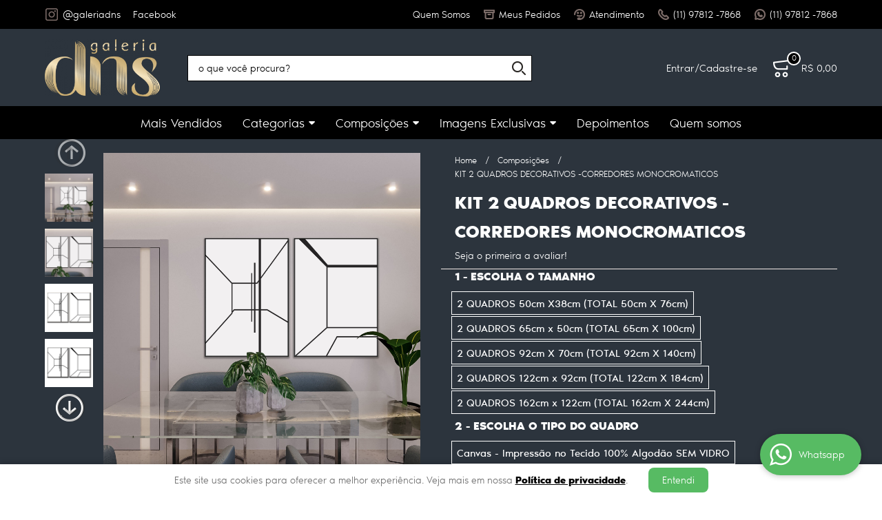

--- FILE ---
content_type: text/html; charset=UTF-8
request_url: https://galeriadns.com.br/composicoes/kit-2-quadros-decorativos-corredores-monocromaticos--p
body_size: 114761
content:

<!DOCTYPE html>
<html lang="pt-br">

<head prefix="og: http://ogp.me/ns#  fb: http://ogp.me/ns/fb#  product: http://ogp.me/ns/product#">
	<meta http-equiv="Content-Type" content="text/html; charset=utf-8" />	<title>KIT 2 QUADROS DECORATIVOS -CORREDORES MONOCROMATICOS - Galeria DNS</title>
	<meta name="description" content="Seu próximo KIT 2 QUADROS DECORATIVOS -CORREDORES MONOCROMATICOS ESTÁ AQUI! Aproveite essa oportunidade na Galeria DNS, onde você encontra diversos produtos em um local só! Clique e conheça AGORA!" /><meta name="keywords" content="" /><link href="https://69696.cdn.simplo7.net/static/69696/configuracao/favicon_166077372389529.png" type="image/x-icon" rel="icon" /><link href="https://69696.cdn.simplo7.net/static/69696/configuracao/favicon_166077372389529.png" type="image/x-icon" rel="shortcut icon" />
<meta property="fb:app_id" content="197710707534212" />
<meta property="og:url" content="https://galeriadns.com.br/composicoes/kit-2-quadros-decorativos-corredores-monocromaticos--p" />
<meta property="og:type" content="og:product" />
<meta property="og:title" content="KIT 2 QUADROS DECORATIVOS -CORREDORES MONOCROMATICOS" />
<meta property="og:description" content="" />
<meta property="og:site_name" content="Galeria DNS" />


<meta property="og:image" content="https://69696.cdn.simplo7.net/static/69696/sku/composicoes-kit-2-quadros-decorativos-corredores-monocromaticos--p-1662379985901.jpg" />
<meta property="og:image:secure_url" content="https://69696.cdn.simplo7.net/static/69696/sku/composicoes-kit-2-quadros-decorativos-corredores-monocromaticos--p-1662379985901.jpg" />
<meta property="og:image:url" content="https://69696.cdn.simplo7.net/static/69696/sku/composicoes-kit-2-quadros-decorativos-corredores-monocromaticos--p-1662379985901.jpg" />
<meta property="og:image:type" content="image/jpeg" />
<meta property="og:image:width" content="800">
<meta property="og:image:height" content="600">
<meta name="facebook-domain-verification" content="e5whc8802sqm367kfamjnes18d7r6i" />

<meta name="google-site-verification" content="D9YWR4RT-tmGbkj_6tdt-G9VJPY3HCFW4NXu_LNzClo" />

<meta name="p:domain_verify" content="4a906eab3cb61ea962a5971b823aee61"/>
<!-- Google Tag Manager -->
<script>(function(w,d,s,l,i){w[l]=w[l]||[];w[l].push({'gtm.start':
new Date().getTime(),event:'gtm.js'});var f=d.getElementsByTagName(s)[0],
j=d.createElement(s),dl=l!='dataLayer'?'&l='+l:'';j.async=true;j.src=
'https://www.googletagmanager.com/gtm.js?id='+i+dl;f.parentNode.insertBefore(j,f);
})(window,document,'script','dataLayer','GTM-NKD394D');</script>
<!-- End Google Tag Manager -->


<!-- Hotjar Tracking Code for https://galeriadns.com.br/ 
<script>
    (function(h,o,t,j,a,r){
        h.hj=h.hj||function(){(h.hj.q=h.hj.q||[]).push(arguments)};
        h._hjSettings={hjid:3025914,hjsv:6};
        a=o.getElementsByTagName('head')[0];
        r=o.createElement('script');r.async=1;
        r.src=t+h._hjSettings.hjid+j+h._hjSettings.hjsv;
        a.appendChild(r);
    })(window,document,'https://static.hotjar.com/c/hotjar-','.js?sv=');
</script>--><!-- Facebook Pixel Code -->
<script>
!function(f,b,e,v,n,t,s)
{if(f.fbq)return;n=f.fbq=function(){n.callMethod?
n.callMethod.apply(n,arguments):n.queue.push(arguments)};
if(!f._fbq)f._fbq=n;n.push=n;n.loaded=!0;n.version='2.0';
n.queue=[];t=b.createElement(e);t.async=!0;
t.src=v;s=b.getElementsByTagName(e)[0];
s.parentNode.insertBefore(t,s)}(window, document,'script',
'https://connect.facebook.net/en_US/fbevents.js');
fbq('init', '1409034269468869');
fbq('track', 'PageView');
</script>
<noscript><img height="1" width="1" style="display:none"
src="https://www.facebook.com/tr?id=1409034269468869&ev=PageView&noscript=1"
/></noscript>
<!-- End Facebook Pixel Code -->


<style type="text/css">
	html,body,div,span,applet,object,iframe,table,caption,tbody,tfoot,thead,tr,th,td,del,dfn,em,font,img,ins,kbd,q,s,samp,small,strike,strong,sub,sup,tt,var,h1,h2,h3,h4,h5,h6,p,blockquote,pre,a,abbr,acronym,address,big,cite,code,dl,dt,dd,ol,ul,li,fieldset,form,label,legend{vertical-align:top;font-family:inherit;font-weight:inherit;font-style:inherit;font-size:100%;outline:0;padding:0;margin:0;border:0}i,cite,em,var,address,dfn{font-style:italic}body{font-family:Arial,Sans-serif;font-size:13px;font-weight:normal;line-height:20px}.grid-cep{display:inline;float:left;width:120px}:focus{outline:0}ins,del{text-decoration:none}a{color:inherit;text-decoration:none}a:hover{text-decoration:underline}strong,b{font-weight:bold}ol,ul{list-style:none}table{border-collapse:separate;border-spacing:0}caption,th,td{font-weight:normal;text-align:left}blockquote:before,blockquote:after,q:before,q:after{content:""}blockquote,q{quotes:"" ""}input[type="button"],input[type="submit"],input[type="reset"],input[type="file"]::-webkit-file-upload-button,button,input[type="color"],input[type="email"],input[type="number"],input[type="password"],input[type="tel"],input[type="url"],input[type="text"]{margin:0;padding:0;outline:0;vertical-align:top;-webkit-box-sizing:border-box;-moz-box-sizing:border-box;box-sizing:border-box}img{display:block}div[class^="element"]{display:inline-block;position:relative;-webkit-box-sizing:border-box;-moz-box-sizing:border-box;box-sizing:border-box}.pull-left,.push-left{float:left}.pull-right,.push-right{float:right}.info-phone a{text-decoration:none}.container-12 .grid-auto{display:inline;float:left;margin-left:10px;margin-right:10px;width:auto}iframe[name="google_conversion_frame"]{height:0;position:absolute}.img-lazy-hidden{visibility:hidden;-webkit-opacity:calc(0 / 100);-moz-opacity:calc(0 / 100);opacity:calc(0 / 100);-ms-filter:"progid:DXImageTransform.Microsoft.Alpha"(Opacity=0);filter:progid:DXImageTransform.Microsoft.Alpha(opacity=0)}.element-product-description .product-view,.element-product-info .product-view,.element-product-description .product-view-content,.element-product-info .product-view-content{padding:0 !important;max-width:100% !important;width:100% !important}.text-red{color:#DA4336}.text-green{color:#2CA26E}input[type="email"],input[type="number"],input[type="password"],input[type="tel"],input[type="url"],input[type="text"],input[type="search"],input[type="creditcard"],input[type="cpf"],select,textarea{background:#fff;border:1px solid #000;display:inline-block;line-height:14px;margin:0;width:100%;-webkit-box-sizing:border-box;-moz-box-sizing:border-box;box-sizing:border-box}input[type="email"][disabled],input[type="number"][disabled],input[type="password"][disabled],input[type="tel"][disabled],input[type="url"][disabled],input[type="text"][disabled],input[type="search"][disabled],input[type="creditcard"][disabled],input[type="cpf"][disabled],select[disabled],textarea[disabled]{background:rgba(217,217,217,0.75);cursor:not-allowed}input[type="email"][readonly],input[type="number"][readonly],input[type="password"][readonly],input[type="tel"][readonly],input[type="url"][readonly],input[type="text"][readonly],input[type="search"][readonly],input[type="creditcard"][readonly],input[type="cpf"][readonly],select[readonly],textarea[readonly]{background:rgba(217,217,217,0.5)}input[type="email"],input[type="number"],input[type="password"],input[type="tel"],input[type="url"],input[type="text"],input[type="search"],input[type="creditcard"],input[type="cpf"]{padding:7px 5px}input[type="email"].input-loading,input[type="number"].input-loading,input[type="password"].input-loading,input[type="tel"].input-loading,input[type="url"].input-loading,input[type="text"].input-loading,input[type="search"].input-loading,input[type="creditcard"].input-loading,input[type="cpf"].input-loading{background:url("https://cdn.simplo7.net/static/webroot/img/frontend/loading-small.gif") no-repeat right center #fff}input[type="email"].error,input[type="number"].error,input[type="password"].error,input[type="tel"].error,input[type="url"].error,input[type="text"].error,input[type="search"].error,input[type="creditcard"].error,input[type="cpf"].error{border-color:#e95b4c !important;-webkit-box-shadow:0 0 10px rgba(233,91,76,0.5);-moz-box-shadow:0 0 10px rgba(233,91,76,0.5);box-shadow:0 0 10px rgba(233,91,76,0.5)}select{background:url("https://cdn.simplo7.net/static/webroot/img/frontend/arrow-select.png") no-repeat right center #fff;cursor:pointer;padding:8px 40px 8px 6px;-webkit-appearance:none;-moz-appearance:none;appearance:none}textarea{resize:vertical}textarea.error{border-color:#e95b4c !important;-webkit-box-shadow:0 0 10px rgba(233,91,76,0.5);-moz-box-shadow:0 0 10px rgba(233,91,76,0.5);box-shadow:0 0 10px rgba(233,91,76,0.5)}.label-block{clear:both;display:block}label.error{clear:both;color:#e95b4c;display:block;font-size:14px;line-height:20px}.row,.final-product-row{display:table;position:relative;width:100%;-webkit-box-sizing:border-box;-moz-box-sizing:border-box;box-sizing:border-box}.btn-upload{overflow:hidden}.btn-upload .input-file-upload{cursor:pointer;position:absolute;font-size:100px;left:-20px;top:-60px;-webkit-opacity:calc(0 / 100);-moz-opacity:calc(0 / 100);opacity:calc(0 / 100);-ms-filter:"progid:DXImageTransform.Microsoft.Alpha"(Opacity=0);filter:progid:DXImageTransform.Microsoft.Alpha(opacity=0)}.btn-upload .input-file-upload::-webkit-file-upload-button{cursor:pointer}label a{font-size:inherit !important;line-height:inherit !important;vertical-align:initial !important}.label-inline-auto{display:inline;float:left;line-height:30px;margin-right:10px}#foo,.box-pix-btn input{text-transform:initial !important}.switch{background:#A6B6CC;cursor:pointer;display:inline-block;height:24px;overflow:hidden;position:relative;vertical-align:middle;width:44px;-webkit-border-radius:12px;-moz-border-radius:12px;border-radius:12px;-webkit-background-clip:padding-box;-moz-background-clip:padding;background-clip:padding-box;-webkit-transition:background .35s ease-in-out;-moz-transition:background .35s ease-in-out;-ms-transition:background .35s ease-in-out;-o-transition:background .35s ease-in-out;-webkit-user-select:none;-moz-user-select:none;user-select:none}.switch:not(.active){filter:grayscale(1)}.switch input{left:-999999px;position:absolute}.switch span{background:#fff;display:block;height:16px;left:4px;position:absolute;top:4px;width:16px;-webkit-border-radius:8px;-moz-border-radius:8px;border-radius:8px;-webkit-background-clip:padding-box;-moz-background-clip:padding;background-clip:padding-box;-webkit-transition:left .3s linear;-moz-transition:left .3s linear;-ms-transition:left .3s linear;-o-transition:left .3s linear}.switch.active{background:var(--base-color)}.switch.active span{left:24px}.btn-toolbar{display:table;margin-top:20px;position:relative;width:100%}.btn-toolbar .btn+.btn{margin-left:10px !important}.btn{background:#000;border:0;color:#fff;cursor:pointer;display:inline-block;padding:7px 15px;position:relative;text-align:center;text-decoration:none;-webkit-box-sizing:border-box;-moz-box-sizing:border-box;box-sizing:border-box;-webkit-user-select:none;-moz-user-select:none;user-select:none}.btn .btn-icon,.btn .btn-text{vertical-align:top}.btn .btn-icon{display:none;margin-right:5px}.btn .btn-text-top{color:#fff;display:inline-block;font-size:18px;font-weight:bold;line-height:24px;text-transform:uppercase;width:100%}.btn .btn-text{display:inline-block;line-height:16px}.btn.btn-blue{background-color:#3498db;background:-webkit-gradient(linear, left top, left bottom, from(#3498db), to(#2980b9));background:-webkit-linear-gradient(top, #3498db, #2980b9);background:-moz-linear-gradient(top, #3498db, #2980b9);background:-ms-linear-gradient(top, #3498db, #2980b9);background:-o-linear-gradient(top, #3498db, #2980b9);border-color:#1d5a82;color:#fff}.btn.btn-blue:hover{background-color:#4aa3df;background:-webkit-gradient(linear, left top, left bottom, from(#4aa3df), to(#2e8ece));background:-webkit-linear-gradient(top, #4aa3df, #2e8ece);background:-moz-linear-gradient(top, #4aa3df, #2e8ece);background:-ms-linear-gradient(top, #4aa3df, #2e8ece);background:-o-linear-gradient(top, #4aa3df, #2e8ece)}.btn.btn-blue:active,.btn.btn-blue:focus{background-color:#258cd1;background:-webkit-gradient(linear, left top, left bottom, from(#258cd1), to(#2472a4));background:-webkit-linear-gradient(top, #258cd1, #2472a4);background:-moz-linear-gradient(top, #258cd1, #2472a4);background:-ms-linear-gradient(top, #258cd1, #2472a4);background:-o-linear-gradient(top, #258cd1, #2472a4)}.btn.btn-block{display:block;width:100%}.btn.rebuy-button{background:#2ecc71;border-color:#25a25a}.btn.rebuy-button:hover{background:#29b765}.btn.rebuy-button span[class^="icon"]{background:url("https://cdn.simplo7.net/static/webroot/img/frontend/icon-rebuy.png") no-repeat;display:inline-block;margin:1px 2px 1px 0;height:16px;width:16px}.btn:hover{text-decoration:none}.btn[disabled="disabled"],.btn:disabled{cursor:not-allowed;filter:grayscale(1);-webkit-opacity:calc(50 / 100);-moz-opacity:calc(50 / 100);opacity:calc(50 / 100);-ms-filter:"progid:DXImageTransform.Microsoft.Alpha"(Opacity=50);filter:progid:DXImageTransform.Microsoft.Alpha(opacity=50)}.wrapper-btn-actions .btn{margin:5px}.btn-sm{padding:.25rem .5rem !important}.btn-sm .btn-text{font-size:.875rem}.btn-xs{padding:.125rem .5rem !important}.btn-xs .btn-text{font-size:.875rem !important}.mask-msg,.msg-mask{background:#fff;bottom:0;left:0;position:fixed;right:0;top:0;z-index:999999;-webkit-opacity:calc(60 / 100);-moz-opacity:calc(60 / 100);opacity:calc(60 / 100);-ms-filter:"progid:DXImageTransform.Microsoft.Alpha"(Opacity=60);filter:progid:DXImageTransform.Microsoft.Alpha(opacity=60)}.msg-product-add{background:url("https://cdn.simplo7.net/static/webroot/img/frontend/icon-ok.png") no-repeat 20px center #2ecc71;background:url("https://cdn.simplo7.net/static/webroot/img/frontend/icon-ok.png") no-repeat 20px center rgba(46,204,113,0.9);color:#fff;left:50%;margin-left:-360px;padding:40px 20px 40px 100px;position:fixed;top:20px;text-align:left;width:740px;z-index:1000000;-webkit-border-radius:10px;-moz-border-radius:10px;border-radius:10px;-webkit-background-clip:padding-box;-moz-background-clip:padding;background-clip:padding-box;-webkit-box-shadow:0 0 15px rgba(46,204,113,0.75);-moz-box-shadow:0 0 15px rgba(46,204,113,0.75);box-shadow:0 0 15px rgba(46,204,113,0.75);-webkit-box-sizing:border-box;-moz-box-sizing:border-box;box-sizing:border-box}.msg-product-add .msg-text-top{font-size:26px;line-height:36px}.msg-product-add .close-msg{color:#000;font-size:30px;margin-top:-10px;position:absolute;right:20px;text-decoration:none;top:50%;-webkit-opacity:calc(30 / 100);-moz-opacity:calc(30 / 100);opacity:calc(30 / 100);-ms-filter:"progid:DXImageTransform.Microsoft.Alpha"(Opacity=30);filter:progid:DXImageTransform.Microsoft.Alpha(opacity=30)}.msg-product-add .close-msg:hover{-webkit-opacity:calc(60 / 100);-moz-opacity:calc(60 / 100);opacity:calc(60 / 100);-ms-filter:"progid:DXImageTransform.Microsoft.Alpha"(Opacity=60);filter:progid:DXImageTransform.Microsoft.Alpha(opacity=60)}.msg,.message{color:#fff;font-size:16px;line-height:24px;left:50%;margin-left:-360px;padding:40px 20px 40px 100px;position:fixed;top:20px;text-align:left;width:740px;z-index:1000000;-webkit-border-radius:10px;-moz-border-radius:10px;border-radius:10px;-webkit-background-clip:padding-box;-moz-background-clip:padding;background-clip:padding-box;-webkit-box-sizing:border-box;-moz-box-sizing:border-box;box-sizing:border-box}.msg.msg-error,.message.msg-error,.msg.error,.message.error{background:url("https://cdn.simplo7.net/static/webroot/img/frontend/icon-error.png") no-repeat 20px center rgba(192,57,43,0.9);-webkit-box-shadow:0 0 15px rgba(192,57,43,0.75);-moz-box-shadow:0 0 15px rgba(192,57,43,0.75);box-shadow:0 0 15px rgba(192,57,43,0.75)}.msg.msg-masked-success,.message.msg-masked-success,.msg.msg-success,.message.msg-success,.msg.success,.message.success{background:url("https://cdn.simplo7.net/static/webroot/img/frontend/icon-ok.png") no-repeat 20px center #2ecc71;background:url("https://cdn.simplo7.net/static/webroot/img/frontend/icon-ok.png") no-repeat 20px center rgba(46,204,113,0.9);-webkit-box-shadow:0 0 15px rgba(46,204,113,0.75);-moz-box-shadow:0 0 15px rgba(46,204,113,0.75);box-shadow:0 0 15px rgba(46,204,113,0.75)}.msg.msg-warning,.message.msg-warning,.msg.msg-masked-warning,.message.msg-masked-warning,.msg.warning,.message.warning{background:url("https://cdn.simplo7.net/static/webroot/img/frontend/icon-warning.png") no-repeat 20px center #f39c12;background:url("https://cdn.simplo7.net/static/webroot/img/frontend/icon-warning.png") no-repeat 20px center rgba(243,156,18,0.9);-webkit-box-shadow:0 0 15px rgba(243,156,18,0.75);-moz-box-shadow:0 0 15px rgba(243,156,18,0.75);box-shadow:0 0 15px rgba(243,156,18,0.75)}.msg.msg-info,.message.msg-info,.msg.info,.message.info{background:url("https://cdn.simplo7.net/static/webroot/img/frontend/icon-info.png") no-repeat 20px center #3498db;background:url("https://cdn.simplo7.net/static/webroot/img/frontend/icon-info.png") no-repeat 20px center rgba(52,152,219,0.9);-webkit-box-shadow:0 0 15px rgba(52,152,219,0.75);-moz-box-shadow:0 0 15px rgba(52,152,219,0.75);box-shadow:0 0 15px rgba(52,152,219,0.75)}.msg p,.message p{font-size:16px;line-height:24px}.msg p a,.message p a{text-decoration:none}.msg .msg-text-top,.message .msg-text-top{font-size:26px;line-height:36px}.msg .msg-text-bottom,.message .msg-text-bottom{font-size:16px;line-height:30px}.msg .msg-text-bottom a,.message .msg-text-bottom a{border:2px solid #fff;display:inline-block;line-height:20px;margin:0 2px;padding:3px 10px;text-decoration:none;-webkit-border-radius:6px;-moz-border-radius:6px;border-radius:6px;-webkit-background-clip:padding-box;-moz-background-clip:padding;background-clip:padding-box}.msg .close-msg,.message .close-msg,.msg .message-close,.message .message-close,.msg .msg-close,.message .msg-close,.msg .close,.message .close{color:#000;font-size:30px;margin-top:-10px;position:absolute;right:20px;text-decoration:none;top:50%;-webkit-opacity:calc(30 / 100);-moz-opacity:calc(30 / 100);opacity:calc(30 / 100);-ms-filter:"progid:DXImageTransform.Microsoft.Alpha"(Opacity=30);filter:progid:DXImageTransform.Microsoft.Alpha(opacity=30)}.msg .close-msg:hover,.message .close-msg:hover,.msg .message-close:hover,.message .message-close:hover,.msg .msg-close:hover,.message .msg-close:hover,.msg .close:hover,.message .close:hover{-webkit-opacity:calc(60 / 100);-moz-opacity:calc(60 / 100);opacity:calc(60 / 100);-ms-filter:"progid:DXImageTransform.Microsoft.Alpha"(Opacity=60);filter:progid:DXImageTransform.Microsoft.Alpha(opacity=60)}.msg .btn,.message .btn{margin:10px 10px 0 0}.message-animated{color:#fff;left:50%;margin-left:-360px;padding:40px 20px 40px 100px;position:fixed;top:20px;text-align:left;width:740px;z-index:1000000;-webkit-border-radius:10px;-moz-border-radius:10px;border-radius:10px;-webkit-background-clip:padding-box;-moz-background-clip:padding;background-clip:padding-box;-webkit-box-sizing:border-box;-moz-box-sizing:border-box;box-sizing:border-box}.message-animated.error{background:url("https://cdn.simplo7.net/static/webroot/img/frontend/icon-error.png") no-repeat 20px center #c0392b;background:url("https://cdn.simplo7.net/static/webroot/img/frontend/icon-error.png") no-repeat 20px center rgba(192,57,43,0.9);-webkit-box-shadow:0 0 15px rgba(192,57,43,0.75);-moz-box-shadow:0 0 15px rgba(192,57,43,0.75);box-shadow:0 0 15px rgba(192,57,43,0.75)}.message-animated.success{background:url("https://cdn.simplo7.net/static/webroot/img/frontend/icon-ok.png") no-repeat 20px center #2ecc71;background:url("https://cdn.simplo7.net/static/webroot/img/frontend/icon-ok.png") no-repeat 20px center rgba(46,204,113,0.9);-webkit-box-shadow:0 0 15px rgba(46,204,113,0.75);-moz-box-shadow:0 0 15px rgba(46,204,113,0.75);box-shadow:0 0 15px rgba(46,204,113,0.75)}.message-animated.warning{background:url("https://cdn.simplo7.net/static/webroot/img/frontend/icon-warning.png") no-repeat 20px center #f39c12;background:url("https://cdn.simplo7.net/static/webroot/img/frontend/icon-warning.png") no-repeat 20px center rgba(243,156,18,0.9);-webkit-box-shadow:0 0 15px rgba(243,156,18,0.75);-moz-box-shadow:0 0 15px rgba(243,156,18,0.75);box-shadow:0 0 15px rgba(243,156,18,0.75)}.message-animated.info{background:url("https://cdn.simplo7.net/static/webroot/img/frontend/icon-info.png") no-repeat 20px center #3498db;background:url("https://cdn.simplo7.net/static/webroot/img/frontend/icon-info.png") no-repeat 20px center rgba(52,152,219,0.9);-webkit-box-shadow:0 0 15px rgba(52,152,219,0.75);-moz-box-shadow:0 0 15px rgba(52,152,219,0.75);box-shadow:0 0 15px rgba(52,152,219,0.75)}.message-animated p{font-size:16px;line-height:24px}.message-animated p a{text-decoration:none}.message-animated .close-msg,.message-animated .message-close{color:#000;font-size:30px;margin-top:-10px;position:absolute;right:20px;text-decoration:none;top:50%;-webkit-opacity:calc(30 / 100);-moz-opacity:calc(30 / 100);opacity:calc(30 / 100);-ms-filter:"progid:DXImageTransform.Microsoft.Alpha"(Opacity=30);filter:progid:DXImageTransform.Microsoft.Alpha(opacity=30)}.message-animated .close-msg:hover,.message-animated .message-close:hover{-webkit-opacity:calc(60 / 100);-moz-opacity:calc(60 / 100);opacity:calc(60 / 100);-ms-filter:"progid:DXImageTransform.Microsoft.Alpha"(Opacity=60);filter:progid:DXImageTransform.Microsoft.Alpha(opacity=60)}.order-message{background:url("https://cdn.simplo7.net/static/webroot/img/frontend/icon-ok.png") no-repeat 20px center #2ecc71;background:url("https://cdn.simplo7.net/static/webroot/img/frontend/icon-ok.png") no-repeat 20px center rgba(46,204,113,0.9);display:table;margin-bottom:20px;padding:30px 20px 30px 100px;text-align:left;width:100%;-webkit-border-radius:10px;-moz-border-radius:10px;border-radius:10px;-webkit-background-clip:padding-box;-moz-background-clip:padding;background-clip:padding-box;-webkit-box-shadow:0 0 15px rgba(46,204,113,0.75);-moz-box-shadow:0 0 15px rgba(46,204,113,0.75);box-shadow:0 0 15px rgba(46,204,113,0.75);-webkit-box-sizing:border-box;-moz-box-sizing:border-box;box-sizing:border-box}.order-message.order-message-error{background:url("https://cdn.simplo7.net/static/webroot/img/frontend/icon-error.png") no-repeat 20px center #c0392b;background:url("https://cdn.simplo7.net/static/webroot/img/frontend/icon-error.png") no-repeat 20px center rgba(192,57,43,0.9);-webkit-box-shadow:0 0 15px rgba(192,57,43,0.75);-moz-box-shadow:0 0 15px rgba(192,57,43,0.75);box-shadow:0 0 15px rgba(192,57,43,0.75)}.order-message.order-message-yellow{background:url("https://cdn.simplo7.net/static/webroot/img/frontend/icon-warning.png") no-repeat 20px center #f1c40f;background:url("https://cdn.simplo7.net/static/webroot/img/frontend/icon-warning.png") no-repeat 20px center rgba(241,196,15,0.9);-webkit-box-shadow:0 0 15px rgba(241,196,15,0.75);-moz-box-shadow:0 0 15px rgba(241,196,15,0.75);box-shadow:0 0 15px rgba(241,196,15,0.75)}.order-message.order-message-yellow p{margin-bottom:10px}.order-message p{color:#fff;font-size:14px}.order-message .order-message-button p{float:left;margin:20px 10px 20px 0}.order-message .order-message-button .btn{background:#224982 !important;border:0 !important;float:right;height:auto !important;padding:20px 40px !important;-webkit-box-shadow:0 0 10px rgba(34, 73, 130, .9) !important;-moz-box-shadow:0 0 10px rgba(34, 73, 130, .9) !important;box-shadow:0 0 10px rgba(34, 73, 130, .9) !important;-webkit-border-radius:6px !important;-moz-border-radius:6px !important;border-radius:6px !important;-webkit-background-clip:padding-box;-moz-background-clip:padding;background-clip:padding-box}.order-message .order-message-button .btn .btn-text{color:#fff !important;font-size:16px !important;line-height:20px !important}.order-message .order-message-button .btn:hover{background:#3498db !important}.no-rgba .msg-product-add,.no-rgba .msg,.no-rgba .order-message,.no-rgba .message-animated{-webkit-opacity:calc(90 / 100);-moz-opacity:calc(90 / 100);opacity:calc(90 / 100);-ms-filter:"progid:DXImageTransform.Microsoft.Alpha"(Opacity=90);filter:progid:DXImageTransform.Microsoft.Alpha(opacity=90)}.msg-inline{color:#fff;font-size:14px;line-height:18px;margin-bottom:20px;padding:15px;-webkit-border-radius:4px;-moz-border-radius:4px;border-radius:4px;-webkit-background-clip:padding-box;-moz-background-clip:padding;background-clip:padding-box}.msg-inline.success{background:rgba(46,204,113,0.9);-webkit-box-shadow:0 0 15px rgba(46,204,113,0.75);-moz-box-shadow:0 0 15px rgba(46,204,113,0.75);box-shadow:0 0 15px rgba(46,204,113,0.75)}.msg-inline.error{background:rgba(192,57,43,0.9);-webkit-box-shadow:0 0 15px rgba(192,57,43,0.75);-moz-box-shadow:0 0 15px rgba(192,57,43,0.75);box-shadow:0 0 15px rgba(192,57,43,0.75)}.msg-inline.warning{background:rgba(243,156,18,0.9);-webkit-box-shadow:0 0 15px rgba(243,156,18,0.75);-moz-box-shadow:0 0 15px rgba(243,156,18,0.75);box-shadow:0 0 15px rgba(243,156,18,0.75)}.msg-inline.info{background:rgba(52,152,219,0.9);-webkit-box-shadow:0 0 15px rgba(52,152,219,0.75);-moz-box-shadow:0 0 15px rgba(52,152,219,0.75);box-shadow:0 0 15px rgba(52,152,219,0.75)}#header-main div[class^="header-"]{display:table;padding:5px 0;width:100%}#header-main div[class^="element-"]{display:table-cell;vertical-align:middle}#nav-main div[class^="element-"]{margin-bottom:20px;width:100%}.element-banner-main,.element-banner-stripe,.element-banner-shop{margin-bottom:20px}.bx-wrapper{margin:0 auto;position:relative;padding:0;*zoom:1;-webkit-box-sizing:border-box;-moz-box-sizing:border-box;box-sizing:border-box}.bx-wrapper img{display:block;margin:0 auto;max-width:100%}.bx-wrapper .bx-viewport{-webkit-box-sizing:border-box;-moz-box-sizing:border-box;box-sizing:border-box;-webkit-transform:translatez(0);-moz-transform:translatez(0);-ms-transform:translatez(0);-o-transform:translatez(0)}.bx-wrapper .bx-viewport ul li{-webkit-backface-visibility:hidden;-moz-backface-visibility:hidden;backface-visibility:hidden}.bx-wrapper .bx-viewport #product-list .product-list-item{clear:none !important;margin:0 20px 0 0 !important}.bx-wrapper .bx-controls-auto{bottom:0;position:absolute;width:100%}.bx-wrapper .bx-loading{display:none !important}.bx-wrapper .bx-pager .bx-pager-item,.bx-wrapper .bx-controls-auto .bx-pager-item,.bx-wrapper .bx-pager .bx-controls-auto-item,.bx-wrapper .bx-controls-auto .bx-controls-auto-item{display:inline-block;*display:inline;*zoom:1}.bx-wrapper .bx-controls-direction a{overflow:hidden;position:absolute;text-align:center;z-index:90}.bx-wrapper .bx-controls-direction a.disabled{cursor:not-allowed;-webkit-opacity:calc(60 / 100);-moz-opacity:calc(60 / 100);opacity:calc(60 / 100);-ms-filter:"progid:DXImageTransform.Microsoft.Alpha"(Opacity=60);filter:progid:DXImageTransform.Microsoft.Alpha(opacity=60)}.bx-wrapper .bx-controls-auto{text-align:center}.bx-wrapper .bx-caption{background:#666 \9;background:rgba(80,80,80,0.75);bottom:0;left:0;position:absolute;width:100%}.bx-wrapper.horizontal .bx-viewport{height:auto !important}.bx-wrapper.horizontal .bx-controls-direction a{top:50%}.bx-wrapper.horizontal .bx-controls-direction a.bx-prev{left:0}.bx-wrapper.horizontal .bx-controls-direction a.bx-next{right:0}.bx-wrapper.vertical .bx-controls-direction a{left:50%}.bx-wrapper.vertical .bx-controls-direction a.bx-prev{top:0}.bx-wrapper.vertical .bx-controls-direction a.bx-next{bottom:0}#vitrine{-webkit-box-sizing:border-box;-moz-box-sizing:border-box;box-sizing:border-box}.element-content{margin:0 !important;width:100%}.content-main-cols-1 #vitrine{width:100%}.list-item{display:table;margin-top:10px;width:100%;-webkit-box-sizing:border-box;-moz-box-sizing:border-box;box-sizing:border-box}.list-item li{display:table;margin:4px 0;position:relative;width:100%;-webkit-box-sizing:border-box;-moz-box-sizing:border-box;box-sizing:border-box}.list-item-wrapper-center{display:table;margin-left:auto;margin-right:auto}.row{display:table;position:relative;width:100%;-webkit-box-sizing:border-box;-moz-box-sizing:border-box;box-sizing:border-box}.row.row-center{text-align:center}.header-box-content{display:table;position:relative;width:100%}.header-box-content h1 span[class^="icon"],.header-box-content h2 span[class^="icon"],.header-box-content .title-primary span[class^="icon"],.header-box-content .title-secundary span[class^="icon"]{display:none}.box{border:1px solid #000;padding:10px;position:relative;-webkit-box-sizing:border-box;-moz-box-sizing:border-box;box-sizing:border-box}.box .box-header{position:relative}.box .box-header .box-title{color:#666;display:block;font-size:16px;line-height:30px}.box .box-content{position:relative;padding-top:10px}.box .box-content p{line-height:20px}#content-main{display:table;margin-bottom:20px;width:100%}#content-main div[class^="element-"]+div[class^="element-"]{margin-top:20px}.element-latest,.element-highlight,.element-bestseller,.element-promotion,.element-banner-shop,.element-tags-vitrine,.element-newsletter-vitrine{display:table !important;position:relative;width:100% !important}.element-vitrine-brand{width:100%}.element-vitrine-brand .vitrine-brand .vitrine-brand-list{display:table;width:100%}.element-vitrine-brand .vitrine-brand .vitrine-brand-list .vitrine-brand-item{display:inline;float:left}.wrapper-form-contact,.wrapper-content-contact{display:inline;float:left;margin:0 1%;width:48%}.wrapper-form-contact #div-captcha{padding:0 0 0 120px}.wrapper-form-contact .text-private-policy{margin-left:120px;padding:15px 0}.wrapper-form-contact textarea.error{border-color:#e95b4c !important;-webkit-box-shadow:0 0 10px rgba(233,91,76,0.5);-moz-box-shadow:0 0 10px rgba(233,91,76,0.5);box-shadow:0 0 10px rgba(233,91,76,0.5)}.label-inline{display:inline;float:left;padding-right:10px;width:110px}.input-inline{margin-left:120px}.row-btn-submit{margin-top:20px}.msg-empty{color:#ccc;font-size:30px;line-height:40px;padding:20px 0 100px;text-align:center}ol.ordered-list{list-style:initial;list-style-position:inside;list-style-type:decimal;margin-bottom:10px}ol.ordered-list li+li{margin-top:10px}.page-content p,.page-content h1,.page-content h2,.page-content h3,.page-content h4,.page-content h5,.page-content h6{margin-bottom:10px}.wrapper-captcha{display:table;margin:10px auto}.wrapper-form-contact .btn{float:right}.text-center{text-align:center !important}.text-left{text-align:center !important}.text-right{text-align:right !important}.loading-page{background:url("https://cdn.simplo7.net/static/webroot/img/frontend/loading-box.gif") no-repeat center center rgba(255,255,255,0.75);bottom:0;left:0;position:fixed;right:0;top:0;z-index:1000050}.element-product-description .product-view-content,.element-product-info .product-view-content{word-break:break-word}.element-product-description .product-view-content:not(.wrapper-table-kit) img,.element-product-info .product-view-content:not(.wrapper-table-kit) img{height:auto !important;max-width:100% !important}.element-product-description .product-view-content:not(.wrapper-table-kit) div,.element-product-info .product-view-content:not(.wrapper-table-kit) div{max-width:100% !important;width:auto !important}.element-product-description .product-view-content:not(.wrapper-table-kit) table,.element-product-info .product-view-content:not(.wrapper-table-kit) table{width:100% !important}#nav-bottom div[class^="element"]{margin-bottom:20px;width:100%}#footer-main{margin-top:40px;padding:20px 0}#footer-main .footer-main-inner div[class^="footer-"]{display:table;position:relative;width:100%}#footer-main .footer-main-inner div[class^="footer-"]+div[class^="footer-"]{margin-top:20px}#footer-main div[class^="element-"]{float:left}#footer-main .title-footer{display:block}iframe[name="google_conversion_frame"]{left:-55555px;position:absolute}.text-primary{color:var(--base-color)}.h1,.h2,.h3,.h4,.h5,.h6{color:var(--title-color);font-weight:500;line-height:1.2;margin-bottom:.5rem}.h1{font-size:1.75rem}.h2{font-size:1.5rem}.h3{font-size:1.25rem}.h4{font-size:1rem}.h5{font-size:.875rem}.h6{font-size:.875rem}.fs-1{font-size:2.5rem !important}.fs-2{font-size:2rem!important}.fs-3{font-size:1.75rem !important}.fs-4{font-size:1.5rem !important}.fs-5{font-size:1.25rem !important}.fs-6{font-size:1rem!important}.lh-1{line-height:1 !important}.lh-sm{line-height:1.25 !important}.lh-base{line-height:1.5 !important}.lh-lg{line-height:2 !important}.text-decoration-underline{text-decoration:underline !important}.text-decoration-line-through{text-decoration:line-through !important}.text-decoration-none{text-decoration:none !important}.bx-wrapper{margin:0 auto;position:relative;padding:0;*zoom:1;-webkit-box-sizing:border-box;-moz-box-sizing:border-box;box-sizing:border-box}.bx-wrapper img{display:block;margin:0 auto;max-width:100%}.bx-wrapper .bx-viewport{-webkit-box-sizing:border-box;-moz-box-sizing:border-box;box-sizing:border-box;-webkit-transform:translatez(0);-moz-transform:translatez(0);-ms-transform:translatez(0);-o-transform:translatez(0)}.bx-wrapper .bx-viewport ul li{-webkit-backface-visibility:hidden;-moz-backface-visibility:hidden;backface-visibility:hidden}.bx-wrapper .bx-viewport #product-list .product-list-item{clear:none !important;margin:0 20px 0 0 !important}.bx-wrapper .bx-controls-auto{bottom:0;position:absolute;width:100%}.bx-wrapper .bx-loading{display:none !important}.bx-wrapper .bx-pager .bx-pager-item,.bx-wrapper .bx-controls-auto .bx-pager-item,.bx-wrapper .bx-pager .bx-controls-auto-item,.bx-wrapper .bx-controls-auto .bx-controls-auto-item{display:inline-block;*display:inline;*zoom:1}.bx-wrapper .bx-controls-direction a{overflow:hidden;position:absolute;text-align:center;z-index:90}.bx-wrapper .bx-controls-direction a.disabled{cursor:not-allowed;-webkit-opacity:calc(60 / 100);-moz-opacity:calc(60 / 100);opacity:calc(60 / 100);-ms-filter:"progid:DXImageTransform.Microsoft.Alpha"(Opacity=60);filter:progid:DXImageTransform.Microsoft.Alpha(opacity=60)}.bx-wrapper .bx-controls-auto{text-align:center}.bx-wrapper .bx-caption{background:#666 \9;background:rgba(80,80,80,0.75);bottom:0;left:0;position:absolute;width:100%}.bx-wrapper.horizontal .bx-viewport{height:auto !important}.bx-wrapper.horizontal .bx-controls-direction a{top:50%}.bx-wrapper.horizontal .bx-controls-direction a.bx-prev{left:0}.bx-wrapper.horizontal .bx-controls-direction a.bx-next{right:0}.bx-wrapper.vertical .bx-controls-direction a{left:50%}.bx-wrapper.vertical .bx-controls-direction a.bx-prev{top:0}.bx-wrapper.vertical .bx-controls-direction a.bx-next{bottom:0}.bg-light{background-color:#F1F3F6 !important}#instagram-feed{display:none !important}
	</style>
<style type="text/css">
	:root {
		--base-color: #000000;
		--sec-color: #000000;
		--btn-color: #33c481;
		--btn-detail-color: #32c76b;
		--btn-tellme-color: #f7b117;
		--bg-shop: #2C433D;
		--bg-color: #2C433D;
				--font-title: roboto_bold;
		--font-base: noir_pro_bold;
		--menu-color: #000000;
		--menu-text-color: #ffffff;
		--footer-color: #000000;
		--footer-text-color: #ffffff;
		--text-color: #000000;
		--title-color: #000000;
		--header-color: #000000;
		--header-text-color: #000000;
	}

	</style>

<style id="style-general" >#footer-main .copyright{display:table;padding:20px 0;text-align:right;width:100%}#footer-main .copyright p{align-items:center;display:-webkit-flex;display:flex;font-size:10px;line-height:20px;justify-content:center;text-transform:uppercase;text-align:center}#footer-main .copyright img{margin-left:10px}

	#footer-main .copyright .logo-dloja,#footer-main .copyright .logo-loja-hostgator{display:inline-block;height:20px;overflow:hidden;text-indent:-555555px}#footer-main .copyright .logo-dloja img,#footer-main .copyright .logo-loja-hostgator img{display:block;height:20px;max-height:20px}

.fb-chat-wrapper.fb-chat-right+.wa-chat-wrapper.wa-chat-right .wa-chat-header{bottom:100px}.fb-chat-wrapper.fb-chat-left+.wa-chat-wrapper.wa-chat-left .wa-chat-header{bottom:100px}.wa-chat-wrapper{position:fixed;z-index:999999}.wa-chat-wrapper.wa-chat-left .wa-chat-header{left:30px}.wa-chat-wrapper.wa-chat-right .wa-chat-header{right:30px}.wa-chat-wrapper.wa-chat-darken .fb-chat-header .wa-chat-icon{background-position:0 -32px}.wa-chat-wrapper.wa-chat-darken .fb-chat-header .wa-chat-title{color:#000}.wa-chat-wrapper .wa-chat-header{background:#57bb63;bottom:30px;cursor:pointer;display:inline-block;font-size:0;padding:14px;position:fixed;-webkit-border-radius:30px;-moz-border-radius:30px;border-radius:30px;-webkit-background-clip:padding-box;-moz-background-clip:padding;background-clip:padding-box;-webkit-box-shadow:0 1px 8px rgba(0,0,0,0.25);-moz-box-shadow:0 1px 8px rgba(0,0,0,0.25);box-shadow:0 1px 8px rgba(0,0,0,0.25);-webkit-transition:all .4s;-moz-transition:all .4s;-ms-transition:all .4s;-o-transition:all .4s}.wa-chat-wrapper .wa-chat-header:hover{-webkit-transform:scale(1.1);-moz-transform:scale(1.1);-ms-transform:scale(1.1);-o-transform:scale(1.1)}.wa-chat-wrapper .wa-chat-header .wa-chat-icon{background:url("https://cdn.simplo7.net/static/webroot/img/frontend/icon-chat-wa.png") no-repeat 0 0;background-size:32px auto;display:inline-block;height:32px;width:32px}.wa-chat-wrapper .wa-chat-header .wa-chat-title{color:#fff;display:inline-block;font-size:14px;margin:6px 10px}.wa-chat-wrapper .wa-chat-header .wa-chat-title:empty{display:none !important}.fb-chat-wrapper{position:fixed;z-index:999999}.fb-chat-wrapper.fb-chat-left .fb-chat-header,.fb-chat-wrapper.fb-chat-left .fb-chat-content{left:30px}.fb-chat-wrapper.fb-chat-right .fb-chat-header,.fb-chat-wrapper.fb-chat-right .fb-chat-content{right:30px}.fb-chat-wrapper.fb-chat-darken .fb-chat-header .fb-chat-icon{background-position:0 -32px}.fb-chat-wrapper.fb-chat-darken .fb-chat-header .fb-chat-title{color:#000}.fb-chat-wrapper.active .fb-chat-icon-close{display:block}.fb-chat-wrapper .fb-chat-icon-close{background:#000;border:2px solid #fff;color:#fff;cursor:pointer;display:none;font-size:24px;height:30px;line-height:28px;position:absolute;right:-10px;top:-10px;text-align:center;width:30px;z-index:999999;-webkit-border-radius:50%;-moz-border-radius:50%;border-radius:50%;-webkit-background-clip:padding-box;-moz-background-clip:padding;background-clip:padding-box}.fb-chat-wrapper .fb-chat-header{bottom:30px;cursor:pointer;display:inline-block;font-size:0;padding:14px;position:fixed;-webkit-border-radius:30px;-moz-border-radius:30px;border-radius:30px;-webkit-background-clip:padding-box;-moz-background-clip:padding;background-clip:padding-box;-webkit-box-shadow:0 1px 8px rgba(0,0,0,0.25);-moz-box-shadow:0 1px 8px rgba(0,0,0,0.25);box-shadow:0 1px 8px rgba(0,0,0,0.25);-webkit-transition:all .4s;-moz-transition:all .4s;-ms-transition:all .4s;-o-transition:all .4s}.fb-chat-wrapper .fb-chat-header:hover{-webkit-transform:scale(1.1);-moz-transform:scale(1.1);-ms-transform:scale(1.1);-o-transform:scale(1.1)}.fb-chat-wrapper .fb-chat-header .fb-chat-icon{background:url("https://cdn.simplo7.net/static/webroot/img/frontend/icon-chat-fb.png") no-repeat 0 0;background-size:32px auto;display:inline-block;height:32px;width:32px}.fb-chat-wrapper .fb-chat-header .fb-chat-title{color:#fff;display:inline-block;font-size:14px;margin:6px 10px}.fb-chat-wrapper .fb-chat-header .fb-chat-title:empty{display:none !important}.fb-chat-wrapper .fb-chat-content{bottom:-480px;position:fixed;visibility:hidden;-webkit-opacity:0;-moz-opacity:0;opacity:0;-ms-filter:"progid:DXImageTransform.Microsoft.Alpha"(Opacity=0);filter:progid:DXImageTransform.Microsoft.Alpha(opacity=0);-webkit-transition:all .4s;-moz-transition:all .4s;-ms-transition:all .4s;-o-transition:all .4s}.fb-chat-wrapper.active .fb-chat-content{bottom:30px;visibility:visible;-webkit-opacity:1;-moz-opacity:1;opacity:1;-ms-filter:"progid:DXImageTransform.Microsoft.Alpha"(Opacity=100);filter:progid:DXImageTransform.Microsoft.Alpha(opacity=100)}.element-breadcrumb{display:table;margin-bottom:20px;width:100%}.element-breadcrumb .breadcrumb-list li{display:inline;float:left}.element-breadcrumb .breadcrumb-list li a{display:inline-block}.element-breadcrumb .breadcrumb-list li+li{background:url("https://cdn.simplo7.net/static/webroot/img/frontend/breadcrumb-separator.png") no-repeat left center;padding-left:24px}.element-breadcrumb .breadcrumb-list li.active a{color:#666;font-size:14px}#product-list.col-pl-2>li{width:48%}#product-list.col-pl-2>li:nth-child(2n+1){clear:both}#product-list.col-pl-3>li{width:31.333%}#product-list.col-pl-3>li:nth-child(3n+1){clear:both}#product-list.col-pl-4>li{width:23%}#product-list.col-pl-4>li:nth-child(4n+1){clear:both}#product-list.col-pl-5>li{width:18%}#product-list.col-pl-5>li:nth-child(5n+1){clear:both}#product-list,#product-list-sidebar{display:table;width:100%}#product-list .list-product-empty,#product-list-sidebar .list-product-empty{color:#ccc;font-size:30px;line-height:40px;padding:0 0 100px 0;text-align:center;width:100% !important}#product-list .product-list-item,#product-list-sidebar .product-list-item{display:inline;float:left;margin:0 1% 20px;position:relative;-webkit-box-sizing:border-box;-moz-box-sizing:border-box;box-sizing:border-box}#product-list .product-list-item .product-image,#product-list-sidebar .product-list-item .product-image{text-align:center;position:relative}#product-list .product-list-item .product-image a:not(.label-unavailable),#product-list-sidebar .product-list-item .product-image a:not(.label-unavailable){display:block;overflow:hidden;padding-bottom:0 !important;padding-top:100%;position:relative;-webkit-box-sizing:border-box;-moz-box-sizing:border-box;box-sizing:border-box}#product-list .product-list-item .product-image a:not(.label-unavailable) img,#product-list-sidebar .product-list-item .product-image a:not(.label-unavailable) img{left:50%;max-height:100%;max-width:100%;position:absolute;top:50%;-webkit-transform:translate(-50%, -50%);-moz-transform:translate(-50%, -50%);-ms-transform:translate(-50%, -50%);-o-transform:translate(-50%, -50%)}#product-list .product-list-item .product-image a:not(.label-unavailable) img.image-over,#product-list-sidebar .product-list-item .product-image a:not(.label-unavailable) img.image-over{display:none !important}#product-list .product-list-item .product-image a:not(.label-unavailable) img.image-over:hover,#product-list-sidebar .product-list-item .product-image a:not(.label-unavailable) img.image-over:hover{display:block !important}#product-list .product-list-item .product-image a.noimage,#product-list-sidebar .product-list-item .product-image a.noimage{background:url("https://cdn.simplo7.net/static/webroot/img/frontend/no-image-small.png") no-repeat center center}#product-list .product-list-item .product-image a.noimage img,#product-list-sidebar .product-list-item .product-image a.noimage img{display:none}#product-list .product-list-item .product-info,#product-list-sidebar .product-list-item .product-info{clear:both;padding:10px 0}#product-list .product-list-item .product-info .product-name,#product-list-sidebar .product-list-item .product-info .product-name{margin-bottom:5px;min-height:40px;text-align:center}#product-list .product-list-item .product-info .product-rating,#product-list-sidebar .product-list-item .product-info .product-rating{display:table;margin:0 auto 10px !important;width:auto !important}#product-list .product-list-item .product-info .product-rating .product-rating-stars-wrapper,#product-list-sidebar .product-list-item .product-info .product-rating .product-rating-stars-wrapper{display:inline;float:left;margin-right:5px !important}#product-list .product-list-item .product-info .product-rating .product-rating-number,#product-list-sidebar .product-list-item .product-info .product-rating .product-rating-number{display:inline;float:left}#product-list .product-list-item .product-info .product-unit,#product-list-sidebar .product-list-item .product-info .product-unit{display:none}#product-list .product-list-item .product-info .product-production-time,#product-list-sidebar .product-list-item .product-info .product-production-time{display:none}#product-list .product-list-item .product-info .product-old-price .product-strikethrough-price,#product-list-sidebar .product-list-item .product-info .product-old-price .product-strikethrough-price{text-decoration:line-through}#product-list .product-list-item .product-info .product-price,#product-list-sidebar .product-list-item .product-info .product-price{line-height:24px}#product-list .product-list-item .product-info .product-price span:first-child,#product-list-sidebar .product-list-item .product-info .product-price span:first-child{font-size:12px}#product-list .product-list-item .product-info .product-price .product-big,#product-list-sidebar .product-list-item .product-info .product-price .product-big,#product-list .product-list-item .product-info .product-price .product-big-price,#product-list-sidebar .product-list-item .product-info .product-price .product-big-price{font-size:18px}#product-list .product-list-item .product-info .product-price.product-wholesale span:first-child,#product-list-sidebar .product-list-item .product-info .product-price.product-wholesale span:first-child,#product-list .product-list-item .product-info .product-price.product-retail span:first-child,#product-list-sidebar .product-list-item .product-info .product-price.product-retail span:first-child{display:inline !important;font-weight:normal;text-transform:lowercase;font-size:12px}#product-list .product-list-item .product-info .product-price.product-retail,#product-list-sidebar .product-list-item .product-info .product-price.product-retail{width:100%;margin-top:3px}#product-list .product-list-item .product-info .product-parcelled-price,#product-list-sidebar .product-list-item .product-info .product-parcelled-price{font-size:12px;line-height:18px}#product-list .product-list-item .product-info .product-cash-price,#product-list-sidebar .product-list-item .product-info .product-cash-price{font-size:12px;line-height:18px}#product-list .product-list-item .product-info .product-tag-progressiveDiscount,#product-list-sidebar .product-list-item .product-info .product-tag-progressiveDiscount{margin:7px 0 0 0}#product-list .product-list-item .wrapper-product-combination,#product-list-sidebar .product-list-item .wrapper-product-combination{background:#fff;display:none;left:-2px;padding:5px 10px;position:absolute;right:-2px;top:100%;z-index:10}#product-list .product-list-item .wrapper-product-combination.product-combination-loading,#product-list-sidebar .product-list-item .wrapper-product-combination.product-combination-loading{background:url("https://cdn.simplo7.net/static/webroot/img/frontend/loading-small.gif") no-repeat center center #fff}#product-list .product-list-item .wrapper-product-combination.product-combination-loading .product-combination-title,#product-list-sidebar .product-list-item .wrapper-product-combination.product-combination-loading .product-combination-title,#product-list .product-list-item .wrapper-product-combination.product-combination-loading .product-combination-list,#product-list-sidebar .product-list-item .wrapper-product-combination.product-combination-loading .product-combination-list{visibility:hidden;-webkit-opacity:0;-moz-opacity:0;opacity:0;-ms-filter:"progid:DXImageTransform.Microsoft.Alpha"(Opacity=0);filter:progid:DXImageTransform.Microsoft.Alpha(opacity=0)}#product-list .product-list-item .product-list-item-inner.show-btn .wrapper-btn-product,#product-list-sidebar .product-list-item .product-list-item-inner.show-btn .wrapper-btn-product{display:block !important}#product-list .product-list-item .product-list-item-inner.hide-btn .wrapper-btn-product,#product-list-sidebar .product-list-item .product-list-item-inner.hide-btn .wrapper-btn-product,#product-list .product-list-item .product-list-item-inner.hide-btn .wrapper-product-combination,#product-list-sidebar .product-list-item .product-list-item-inner.hide-btn .wrapper-product-combination{display:none !important}#product-list .product-list-item .wrapper-btn-product,#product-list-sidebar .product-list-item .wrapper-btn-product{margin-top:10px;text-align:center}#product-list .product-list-item .label-promo,#product-list-sidebar .product-list-item .label-promo,#product-list .product-list-item .label-launch,#product-list-sidebar .product-list-item .label-launch,#product-list .product-list-item .label-unavailable,#product-list-sidebar .product-list-item .label-unavailable,#product-list .product-list-item .label-freeshiping,#product-list-sidebar .product-list-item .label-freeshiping{display:inline-block;overflow:hidden;-webkit-user-select:none;-moz-user-select:none;user-select:none}#product-list .product-list-item .label-promo,#product-list-sidebar .product-list-item .label-promo,#product-list .product-list-item .label-launch,#product-list-sidebar .product-list-item .label-launch{float:left;height:24px;width:50%;z-index:2}#product-list .product-list-item .label-freeshiping,#product-list-sidebar .product-list-item .label-freeshiping{clear:both;margin-top:10px;width:100%}#product-list .product-list-item .label-unavailable,#product-list-sidebar .product-list-item .label-unavailable{background:rgba(255,255,255,0.6);bottom:0;left:0;font-size:0;position:absolute;right:0;text-align:center;top:0;z-index:1}#product-list .product-list-item .label-unavailable:before,#product-list-sidebar .product-list-item .label-unavailable:before{color:rgba(0,0,0,0.75);content:"Produto Indisponível";font-size:16px;line-height:20px;left:15%;margin-top:-20px;max-width:70%;position:absolute;right:15%;top:50%;text-transform:uppercase}#product-list .product-list-item:hover,#product-list-sidebar .product-list-item:hover{z-index:5}#product-list .product-list-item:hover .wrapper-product-combination,#product-list-sidebar .product-list-item:hover .wrapper-product-combination{display:block}#product-list .product-list-item:hover .product-image a:not(.label-unavailable) img.image-main,#product-list-sidebar .product-list-item:hover .product-image a:not(.label-unavailable) img.image-main{visibility:hidden;-webkit-opacity:0;-moz-opacity:0;opacity:0;-ms-filter:"progid:DXImageTransform.Microsoft.Alpha"(Opacity=0);filter:progid:DXImageTransform.Microsoft.Alpha(opacity=0)}#product-list .product-list-item:hover .product-image a:not(.label-unavailable) img.image-over,#product-list-sidebar .product-list-item:hover .product-image a:not(.label-unavailable) img.image-over{display:block !important}.wrapper-product-combination .product-combination-title{clear:both;color:#666;display:block;font-size:14px}.wrapper-product-combination .product-combination-list{border:1px solid transparent;clear:both;display:table;margin:5px 0;width:100%;-webkit-box-sizing:border-box;-moz-box-sizing:border-box;box-sizing:border-box}.wrapper-product-combination .product-combination-list.error{border:1px solid #e95b4c;-webkit-box-shadow:0 0 8px rgba(233,91,76,0.8);-moz-box-shadow:0 0 8px rgba(233,91,76,0.8);box-shadow:0 0 8px rgba(233,91,76,0.8)}.wrapper-product-combination .product-combination-list .product-combination-item{border:1px solid transparent;display:inline;float:left;margin:2px;position:relative;-webkit-user-select:none;-moz-user-select:none;user-select:none}.wrapper-product-combination .product-combination-list .product-combination-item label{background:#fff;border:1px solid #ccc;cursor:pointer;display:block;font-size:12px;padding:1px;text-align:center}.wrapper-product-combination .product-combination-list .product-combination-item label div{line-height:16px;min-height:16px;padding:0 2px;position:relative;min-width:16px;-webkit-box-sizing:border-box;-moz-box-sizing:border-box;box-sizing:border-box}.wrapper-product-combination .product-combination-list .product-combination-item label div.combination-image{font-size:0;padding:0}.wrapper-product-combination .product-combination-list .product-combination-item label div.combination-image img{display:inline-block;height:auto;max-width:100%;max-height:100%;vertical-align:middle;width:auto}.wrapper-product-combination .product-combination-list .product-combination-item label div span{border:8px solid transparent;border-top-color:transparent !important;border-left-color:transparent !important;bottom:0;position:absolute;right:0}.wrapper-product-combination .product-combination-list .product-combination-item input[type="checkbox"]{position:absolute;-webkit-opacity:0;-moz-opacity:0;opacity:0;-ms-filter:"progid:DXImageTransform.Microsoft.Alpha"(Opacity=0);filter:progid:DXImageTransform.Microsoft.Alpha(opacity=0)}.wrapper-product-combination .product-combination-list .product-combination-item.product-combination-unavailable{-webkit-opacity:.75;-moz-opacity:.75;opacity:.75;-ms-filter:"progid:DXImageTransform.Microsoft.Alpha"(Opacity=75);filter:progid:DXImageTransform.Microsoft.Alpha(opacity=75)}.wrapper-product-combination .product-combination-list .product-combination-item.product-combination-unavailable label{cursor:default}.wrapper-product-combination .product-combination-list .product-combination-item.product-combination-unavailable .label-product-combination-unavailable{background:url("https://cdn.simplo7.net/static/webroot/img/frontend/label-product-combination-unavailable.png") no-repeat;display:block;height:11px;position:absolute;right:-5px;text-indent:-555555px;top:-5px;width:11px}.product-rating{display:inline-block;margin-bottom:10px;text-align:left;width:100%}.product-rating.product-rating-hide{display:none !important}.product-rating .product-rating-stars-wrapper{background:#c5c5c5;display:block;float:left;height:16px;margin-right:10px;position:relative;width:84px}.product-rating .product-rating-stars-wrapper .product-rating-stars-bg{background:#f2ca27;display:block;height:16px;width:0}.product-rating .product-rating-stars-wrapper .product-rating-stars{background:url("https://cdn.simplo7.net/static/webroot/img/frontend/bg-stars.png") no-repeat;display:block;height:18px;left:0;position:absolute;top:0;width:84px}.product-rating .product-rating-stars-wrapper .product-rating-stars .rating-stars{cursor:pointer;display:inline-block;height:37px;width:20%}.product-rating.star-1 .product-rating-stars-wrapper .product-rating-stars-bg{width:20%}.product-rating.star-2 .product-rating-stars-wrapper .product-rating-stars-bg{width:40%}.product-rating.star-3 .product-rating-stars-wrapper .product-rating-stars-bg{width:60%}.product-rating.star-4 .product-rating-stars-wrapper .product-rating-stars-bg{width:80%}.product-rating.star-5 .product-rating-stars-wrapper .product-rating-stars-bg{width:100%}#product-list.col-pl-2>li{width:48%}#product-list.col-pl-2>li:nth-child(2n+1){clear:both}#product-list.col-pl-3>li{width:31.333%}#product-list.col-pl-3>li:nth-child(3n+1){clear:both}#product-list.col-pl-4>li{width:23%}#product-list.col-pl-4>li:nth-child(4n+1){clear:both}#product-list.col-pl-5>li{width:18%}#product-list.col-pl-5>li:nth-child(5n+1){clear:both}#product-list,#product-list-sidebar{display:table;width:100%}#product-list .list-product-empty,#product-list-sidebar .list-product-empty{color:#ccc;font-size:30px;line-height:40px;padding:0 0 100px 0;text-align:center;width:100% !important}#product-list .product-list-item,#product-list-sidebar .product-list-item{display:inline;float:left;margin:0 1% 20px;position:relative;-webkit-box-sizing:border-box;-moz-box-sizing:border-box;box-sizing:border-box}#product-list .product-list-item .product-image,#product-list-sidebar .product-list-item .product-image{text-align:center;position:relative}#product-list .product-list-item .product-image a:not(.label-unavailable),#product-list-sidebar .product-list-item .product-image a:not(.label-unavailable){display:block;overflow:hidden;padding-bottom:0 !important;padding-top:100%;position:relative;-webkit-box-sizing:border-box;-moz-box-sizing:border-box;box-sizing:border-box}#product-list .product-list-item .product-image a:not(.label-unavailable) img,#product-list-sidebar .product-list-item .product-image a:not(.label-unavailable) img{left:50%;max-height:100%;max-width:100%;position:absolute;top:50%;-webkit-transform:translate(-50%, -50%);-moz-transform:translate(-50%, -50%);-ms-transform:translate(-50%, -50%);-o-transform:translate(-50%, -50%)}#product-list .product-list-item .product-image a:not(.label-unavailable) img.image-over,#product-list-sidebar .product-list-item .product-image a:not(.label-unavailable) img.image-over{display:none !important}#product-list .product-list-item .product-image a:not(.label-unavailable) img.image-over:hover,#product-list-sidebar .product-list-item .product-image a:not(.label-unavailable) img.image-over:hover{display:block !important}#product-list .product-list-item .product-image a.noimage,#product-list-sidebar .product-list-item .product-image a.noimage{background:url("https://cdn.simplo7.net/static/webroot/img/frontend/no-image-small.png") no-repeat center center}#product-list .product-list-item .product-image a.noimage img,#product-list-sidebar .product-list-item .product-image a.noimage img{display:none}#product-list .product-list-item .product-info,#product-list-sidebar .product-list-item .product-info{clear:both;padding:10px 0}#product-list .product-list-item .product-info .product-name,#product-list-sidebar .product-list-item .product-info .product-name{margin-bottom:5px;min-height:40px;text-align:center}#product-list .product-list-item .product-info .product-rating,#product-list-sidebar .product-list-item .product-info .product-rating{display:table;margin:0 auto 10px !important;width:auto !important}#product-list .product-list-item .product-info .product-rating .product-rating-stars-wrapper,#product-list-sidebar .product-list-item .product-info .product-rating .product-rating-stars-wrapper{display:inline;float:left;margin-right:5px !important}#product-list .product-list-item .product-info .product-rating .product-rating-number,#product-list-sidebar .product-list-item .product-info .product-rating .product-rating-number{display:inline;float:left}#product-list .product-list-item .product-info .product-unit,#product-list-sidebar .product-list-item .product-info .product-unit{display:none}#product-list .product-list-item .product-info .product-production-time,#product-list-sidebar .product-list-item .product-info .product-production-time{display:none}#product-list .product-list-item .product-info .product-old-price .product-strikethrough-price,#product-list-sidebar .product-list-item .product-info .product-old-price .product-strikethrough-price{text-decoration:line-through}#product-list .product-list-item .product-info .product-price,#product-list-sidebar .product-list-item .product-info .product-price{line-height:24px}#product-list .product-list-item .product-info .product-price span:first-child,#product-list-sidebar .product-list-item .product-info .product-price span:first-child{font-size:12px}#product-list .product-list-item .product-info .product-price .product-big,#product-list-sidebar .product-list-item .product-info .product-price .product-big,#product-list .product-list-item .product-info .product-price .product-big-price,#product-list-sidebar .product-list-item .product-info .product-price .product-big-price{font-size:18px}#product-list .product-list-item .product-info .product-parcelled-price,#product-list-sidebar .product-list-item .product-info .product-parcelled-price{font-size:12px;line-height:18px}#product-list .product-list-item .product-info .product-cash-price,#product-list-sidebar .product-list-item .product-info .product-cash-price{font-size:12px;line-height:18px}#product-list .product-list-item .product-info .product-tag-progressiveDiscount,#product-list-sidebar .product-list-item .product-info .product-tag-progressiveDiscount{margin:7px 0 0 0}#product-list .product-list-item .wrapper-product-combination,#product-list-sidebar .product-list-item .wrapper-product-combination{background:#fff;display:none;left:-2px;padding:5px 10px;position:absolute;right:-2px;top:100%;z-index:10}#product-list .product-list-item .wrapper-product-combination.product-combination-loading,#product-list-sidebar .product-list-item .wrapper-product-combination.product-combination-loading{background:url("https://cdn.simplo7.net/static/webroot/img/frontend/loading-small.gif") no-repeat center center #fff}#product-list .product-list-item .wrapper-product-combination.product-combination-loading .product-combination-title,#product-list-sidebar .product-list-item .wrapper-product-combination.product-combination-loading .product-combination-title,#product-list .product-list-item .wrapper-product-combination.product-combination-loading .product-combination-list,#product-list-sidebar .product-list-item .wrapper-product-combination.product-combination-loading .product-combination-list{visibility:hidden;-webkit-opacity:0;-moz-opacity:0;opacity:0;-ms-filter:"progid:DXImageTransform.Microsoft.Alpha"(Opacity=0);filter:progid:DXImageTransform.Microsoft.Alpha(opacity=0)}#product-list .product-list-item .product-list-item-inner.show-btn .wrapper-btn-product,#product-list-sidebar .product-list-item .product-list-item-inner.show-btn .wrapper-btn-product{display:block !important}#product-list .product-list-item .product-list-item-inner.hide-btn .wrapper-btn-product,#product-list-sidebar .product-list-item .product-list-item-inner.hide-btn .wrapper-btn-product,#product-list .product-list-item .product-list-item-inner.hide-btn .wrapper-product-combination,#product-list-sidebar .product-list-item .product-list-item-inner.hide-btn .wrapper-product-combination{display:none !important}#product-list .product-list-item .wrapper-btn-product,#product-list-sidebar .product-list-item .wrapper-btn-product{margin-top:10px;text-align:center}#product-list .product-list-item .label-promo,#product-list-sidebar .product-list-item .label-promo,#product-list .product-list-item .label-launch,#product-list-sidebar .product-list-item .label-launch,#product-list .product-list-item .label-unavailable,#product-list-sidebar .product-list-item .label-unavailable,#product-list .product-list-item .label-freeshiping,#product-list-sidebar .product-list-item .label-freeshiping{display:inline-block;overflow:hidden;-webkit-user-select:none;-moz-user-select:none;user-select:none}#product-list .product-list-item .label-promo,#product-list-sidebar .product-list-item .label-promo,#product-list .product-list-item .label-launch,#product-list-sidebar .product-list-item .label-launch{float:left;height:24px;width:50%;z-index:2}#product-list .product-list-item .label-freeshiping,#product-list-sidebar .product-list-item .label-freeshiping{clear:both;margin-top:10px;width:100%}#product-list .product-list-item .label-unavailable,#product-list-sidebar .product-list-item .label-unavailable{background:rgba(255,255,255,0.6);bottom:0;left:0;font-size:0;position:absolute;right:0;text-align:center;top:0;z-index:1}#product-list .product-list-item .label-unavailable:before,#product-list-sidebar .product-list-item .label-unavailable:before{color:rgba(0,0,0,0.75);content:"Produto Indisponível";font-size:16px;line-height:20px;left:15%;margin-top:-20px;max-width:70%;position:absolute;right:15%;top:50%;text-transform:uppercase}#product-list .product-list-item:hover,#product-list-sidebar .product-list-item:hover{z-index:5}#product-list .product-list-item:hover .wrapper-product-combination,#product-list-sidebar .product-list-item:hover .wrapper-product-combination{display:block}#product-list .product-list-item:hover .product-image a:not(.label-unavailable) img.image-main,#product-list-sidebar .product-list-item:hover .product-image a:not(.label-unavailable) img.image-main{visibility:hidden;-webkit-opacity:0;-moz-opacity:0;opacity:0;-ms-filter:"progid:DXImageTransform.Microsoft.Alpha"(Opacity=0);filter:progid:DXImageTransform.Microsoft.Alpha(opacity=0)}#product-list .product-list-item:hover .product-image a:not(.label-unavailable) img.image-over,#product-list-sidebar .product-list-item:hover .product-image a:not(.label-unavailable) img.image-over{display:block !important}.wrapper-product-combination .product-combination-title{clear:both;color:#666;display:block;font-size:14px}.wrapper-product-combination .product-combination-list{border:1px solid transparent;clear:both;display:table;margin:5px 0;width:100%;-webkit-box-sizing:border-box;-moz-box-sizing:border-box;box-sizing:border-box}.wrapper-product-combination .product-combination-list.error{border:1px solid #e95b4c;-webkit-box-shadow:0 0 8px rgba(233,91,76,0.8);-moz-box-shadow:0 0 8px rgba(233,91,76,0.8);box-shadow:0 0 8px rgba(233,91,76,0.8)}.wrapper-product-combination .product-combination-list .product-combination-item{border:1px solid transparent;display:inline;float:left;margin:2px;position:relative;-webkit-user-select:none;-moz-user-select:none;user-select:none}.wrapper-product-combination .product-combination-list .product-combination-item label{background:#fff;border:1px solid #ccc;cursor:pointer;display:block;font-size:12px;padding:1px;text-align:center}.wrapper-product-combination .product-combination-list .product-combination-item label div{line-height:16px;min-height:16px;padding:0 2px;position:relative;min-width:16px;-webkit-box-sizing:border-box;-moz-box-sizing:border-box;box-sizing:border-box}.wrapper-product-combination .product-combination-list .product-combination-item label div.combination-image{font-size:0;padding:0}.wrapper-product-combination .product-combination-list .product-combination-item label div.combination-image img{display:inline-block;height:auto;max-width:100%;max-height:100%;vertical-align:middle;width:auto}.wrapper-product-combination .product-combination-list .product-combination-item label div span{border:8px solid transparent;border-top-color:transparent !important;border-left-color:transparent !important;bottom:0;position:absolute;right:0}.wrapper-product-combination .product-combination-list .product-combination-item input[type="checkbox"]{position:absolute;-webkit-opacity:0;-moz-opacity:0;opacity:0;-ms-filter:"progid:DXImageTransform.Microsoft.Alpha"(Opacity=0);filter:progid:DXImageTransform.Microsoft.Alpha(opacity=0)}.wrapper-product-combination .product-combination-list .product-combination-item.product-combination-unavailable{-webkit-opacity:.75;-moz-opacity:.75;opacity:.75;-ms-filter:"progid:DXImageTransform.Microsoft.Alpha"(Opacity=75);filter:progid:DXImageTransform.Microsoft.Alpha(opacity=75)}.wrapper-product-combination .product-combination-list .product-combination-item.product-combination-unavailable label{cursor:default}.wrapper-product-combination .product-combination-list .product-combination-item.product-combination-unavailable .label-product-combination-unavailable{background:url("https://cdn.simplo7.net/static/webroot/img/frontend/label-product-combination-unavailable.png") no-repeat;display:block;height:11px;position:absolute;right:-5px;text-indent:-555555px;top:-5px;width:11px}.product-rating{display:inline-block;margin-bottom:10px;text-align:left;width:100%}.product-rating.product-rating-hide{display:none !important}.product-rating .product-rating-stars-wrapper{background:#c5c5c5;display:block;float:left;height:16px;margin-right:10px;position:relative;width:84px}.product-rating .product-rating-stars-wrapper .product-rating-stars-bg{background:#f2ca27;display:block;height:16px;width:0}.product-rating .product-rating-stars-wrapper .product-rating-stars{background:url("https://cdn.simplo7.net/static/webroot/img/frontend/bg-stars.png") no-repeat;display:block;height:18px;left:0;position:absolute;top:0;width:84px}.product-rating .product-rating-stars-wrapper .product-rating-stars .rating-stars{cursor:pointer;display:inline-block;height:37px;width:20%}.product-rating.star-1 .product-rating-stars-wrapper .product-rating-stars-bg{width:20%}.product-rating.star-2 .product-rating-stars-wrapper .product-rating-stars-bg{width:40%}.product-rating.star-3 .product-rating-stars-wrapper .product-rating-stars-bg{width:60%}.product-rating.star-4 .product-rating-stars-wrapper .product-rating-stars-bg{width:80%}.product-rating.star-5 .product-rating-stars-wrapper .product-rating-stars-bg{width:100%}.element-buy-all .wrapper-btn-buy-all{text-align:center}.element-buy-all .wrapper-btn-buy-all.top{margin-bottom:30px}.element-buy-all .wrapper-btn-buy-all.bottom{margin-top:30px}.element-buy-all #product-list{display:-webkit-flex;display:flex;flex-wrap:wrap;margin-left:-10px;margin-right:-10px;width:auto}.element-buy-all #product-list .product-list-item{height:auto !important;padding-left:10px;padding-right:10px;width:20%}.element-buy-all #product-list .product-list-item.product-list-item-active:before{content:"";background:#000;height:20px;position:absolute;right:15px;top:5px;width:20px;z-index:2;-webkit-mask:url("https://cdn.simplo7.net/static/webroot/img/frontend/icon-checked.svg") no-repeat center center;-moz-mask:url("https://cdn.simplo7.net/static/webroot/img/frontend/icon-checked.svg") no-repeat center center;mask:url("https://cdn.simplo7.net/static/webroot/img/frontend/icon-checked.svg") no-repeat center center}.element-buy-all #product-list .product-list-item .product-image{padding-top:100%;position:relative}.element-buy-all #product-list .product-list-item .product-image img{left:50%;position:absolute;top:50%;-webkit-transform:translate(-50%, -50%);-moz-transform:translate(-50%, -50%);-ms-transform:translate(-50%, -50%);-o-transform:translate(-50%, -50%)}.element-buy-all #product-list .product-list-item .wrapper-amount-item{align-items:center;display:-webkit-flex;display:flex;margin-bottom:10px}.element-buy-all #product-list .product-list-item .wrapper-amount-item .label-amount-item{font-size:12px;margin-right:5px}.table-primary{margin-bottom:20px;width:100%}.table-primary thead th{border:1px solid #000;border-bottom:0 !important;color:#666;font-size:14px;line-height:20px;padding:10px;vertical-align:middle}.table-primary thead th.nowrap{white-space:nowrap !important}.table-primary thead th+th{border-left:0}.table-primary tbody th,.table-primary tbody td{border:1px solid #000;font-size:14px;line-height:20px;padding:5px 10px;text-align:left;vertical-align:middle;white-space:pre-wrap}.table-primary tbody th.nowrap,.table-primary tbody td.nowrap{white-space:nowrap !important}.table-primary tbody th+th,.table-primary tbody td+th,.table-primary tbody th+td,.table-primary tbody td+td{border-left:0}.table-primary tbody tr+tr th,.table-primary tbody tr+tr td{border-top:0}.row+table{margin-top:10px}table th,table td{position:relative}table th.actions,table td.actions{text-align:center}table th.actions .btn+.btn,table td.actions .btn+.btn{margin-left:5px}table th.min-content,table td.min-content{text-align:center;white-space:nowrap;width:1%}table th.left,table td.left{text-align:left !important}table th.center,table td.center{text-align:center !important}table th.right,table td.right{text-align:right !important}table tbody tr.empty td em{color:#ccc;display:block;font-size:30px;line-height:40px;padding:20px 10px;text-align:center}.list-freight{width:100%}.list-freight thead tr th{font-size:14px;line-height:20px;padding:5px;width:33.3%}.list-freight th,.list-freight td{text-align:center}.list-freight th:first-child,.list-freight td:first-child{text-align:left}.list-freight tbody tr td{font-size:12px;line-height:20px;padding:5px;width:33.3%}.table-list{border-collapse:collapse;margin-top:20px;width:100%}.table-list tr th{color:#666;font-size:14px;padding:5px;vertical-align:middle}.table-list tr td{padding:5px;vertical-align:middle}.table-list tr td.holder-image{text-align:center}.table-list tr td.holder-image>a{display:inline-block;height:60px;line-height:60px;width:60px}.table-list tr td.holder-image img{display:inline-block;height:auto;max-height:60px;max-width:60px;width:auto}.table-list tr+tr td{border-top:1px dotted #ccc}.table-kit{border-collapse:collapse;margin-top:20px;width:100%}.table-kit tr+tr td{border-top:1px dotted #ccc}.table-kit tr td{padding:10px 5px;vertical-align:middle}.table-kit tfoot td{border-top:1px dotted #ccc;font-size:24px;padding:15px}#product-shipping td:nth-of-type(1),#product-shipping td:nth-of-type(2){white-space:nowrap}.table-orders thead th.min-content{text-align:center}.table-orders tbody td.min-content{text-align:center}.table-orders>tbody>tr>td.last-value{padding-left:30px;padding-right:30px}.table-orders th.value-product,.table-orders td.value-product{white-space:nowrap;text-align:right;width:1%}.wrapper-kit>td{line-height:0 !important;padding:20px 10px !important}.wrapper-kit>td table{margin:-25px 0 0 0 !important}.wrapper-kit>td table thead{-webkit-opacity:0;-moz-opacity:0;opacity:0;-ms-filter:"progid:DXImageTransform.Microsoft.Alpha"(Opacity=0);filter:progid:DXImageTransform.Microsoft.Alpha(opacity=0)}.box-wrapper-kit{line-height:0;border:1px solid #ccc;padding:10px;position:relative;-webkit-border-radius:4px;-moz-border-radius:4px;border-radius:4px;-webkit-background-clip:padding-box;-moz-background-clip:padding;background-clip:padding-box}.box-wrapper-kit .title-wrapper-kit{background:#fff;font-size:14px;display:inline-block;padding:0 3px;position:absolute;line-height:20px;left:20px;top:-10px}.product-thumbnails .product-thumbnails-list .product-thumbnails-item{position:relative}.product-thumbnails .product-thumbnails-list .product-thumbnails-item .link-thumbnail{bottom:0;cursor:pointer;left:0;position:absolute;right:0;top:0}.product-sharing{clear:both;margin:10px auto}.product-sharing .product-sharing-list{display:inline-block;font-size:0;text-align:center;width:100%}.product-sharing .product-sharing-list li{display:inline-block;float:none;line-height:0;margin:5px;position:relative}.element-product-detail{position:relative;width:100%}.element-product-detail .product-detail{display:inline;float:left;position:relative;width:49%;-webkit-box-sizing:border-box;-moz-box-sizing:border-box;box-sizing:border-box}.element-product-detail .product-detail.product-detail-left{margin-right:1%}.element-product-detail .product-detail.product-detail-right{margin-left:1%}.wrapper-product-question,.wrapper-product-question-kit{display:inline-block;margin:10px 0;width:100%}.wrapper-product-question .product-question-title,.wrapper-product-question-kit .product-question-title{clear:both;color:#666;display:block;font-size:14px}.wrapper-product-question .product-question-item-title,.wrapper-product-question-kit .product-question-item-title{font-size:12px}.wrapper-product-question .grid-text,.wrapper-product-question-kit .grid-text{display:inline;float:left;width:100%}.wrapper-product-question .product-question-action,.wrapper-product-question-kit .product-question-action{margin-bottom:15px;margin-left:0 !important}.wrapper-product-question .label-unit,.wrapper-product-question-kit .label-unit{display:inline;float:left}.wrapper-product-question .question-obs,.wrapper-product-question-kit .question-obs{display:inline-block;margin-top:5px;width:100%}.wrapper-product-question .product-custom-question-select,.wrapper-product-question-kit .product-custom-question-select{position:relative}.wrapper-product-question .product-custom-question-select select,.wrapper-product-question-kit .product-custom-question-select select{background-color:transparent;color:#363636;font-size:14px}.wrapper-product-question .product-custom-question-select .product-custom-question-cost,.wrapper-product-question-kit .product-custom-question-select .product-custom-question-cost{position:absolute;top:10px;right:calc(17px + 13px);color:#7C90AA;font-size:12px;user-select:none;z-index:-1;display:none}.wrapper-product-question-price{padding-bottom:20px}.wrapper-product-question-price .product-question-price{line-height:30px}.wrapper-product-question-price .product-question-price span{vertical-align:initial}.wrapper-product-question-price .product-question-price .product-question-value{font-size:24px}.wrapper-product-home{font-size:20px;margin:15px 0;color:#DF0000}.product-view{display:table;position:relative;width:100%;-webkit-box-sizing:border-box;-moz-box-sizing:border-box;box-sizing:border-box}.product-view+.product-view{margin-top:20px}.product-view .product-view-header .product-view-title{font-size:24px;line-height:30px;-webkit-box-sizing:border-box;-moz-box-sizing:border-box;box-sizing:border-box}.product-view .product-view-header .product-view-content{display:table;width:100%;-webkit-box-sizing:border-box;-moz-box-sizing:border-box;box-sizing:border-box}.product-view.element-product-description .product-view-content p+p{margin-top:10px}.element-product-detail{margin-bottom:20px}.element-product-detail .product-main-image{display:inline-block;margin:0 auto;height:400px;position:relative;width:100%;-webkit-box-sizing:border-box;-moz-box-sizing:border-box;box-sizing:border-box}.element-product-detail .product-main-image.video-active img{visibility:hidden !important}.element-product-detail .product-main-image img{height:auto !important;left:50%;margin:0 auto;max-height:100%;position:absolute;max-width:100%;top:50%;width:auto !important;-webkit-transform:translate(-50%, -50%);-moz-transform:translate(-50%, -50%);-ms-transform:translate(-50%, -50%);-o-transform:translate(-50%, -50%)}.element-product-detail .product-main-image.product-main-image-empty{padding:0 !important;height:400px !important}.element-product-detail .product-main-image .product-noimage{background:url("https://cdn.simplo7.net/static/webroot/img/frontend/no-image-large.png") no-repeat center center;bottom:0;left:0;margin:0 auto;position:absolute;top:0;width:100%}.element-product-detail .product-main-image .zoomWrapper{margin:0 auto;height:400px !important;position:relative;width:100% !important}.element-product-detail .product-main-image .video-holder{position:absolute;padding-bottom:56.25%;height:0;overflow:hidden;margin-top:-28.125%;max-width:100%;top:50%;width:100%;visibility:hidden;z-index:2}.element-product-detail .product-main-image .video-holder.active{visibility:visible}.element-product-detail .product-main-image .video-holder iframe{position:absolute;top:0;left:0;width:100%;height:100%;max-height:400px}.element-product-detail .product-thumbnails{padding:40px 0 20px;position:relative}.element-product-detail .product-thumbnails .product-thumbnails-list{text-align:center}.element-product-detail .product-thumbnails .product-thumbnails-list a,.element-product-detail .product-thumbnails .product-thumbnails-list div{cursor:pointer;border:1px solid transparent;display:inline-block;font-size:0;height:50px;line-height:50px;padding:2px;position:relative;text-align:center;width:50px}.element-product-detail .product-thumbnails .product-thumbnails-list a:hover,.element-product-detail .product-thumbnails .product-thumbnails-list div:hover,.element-product-detail .product-thumbnails .product-thumbnails-list a.active,.element-product-detail .product-thumbnails .product-thumbnails-list div.active{border-color:#000}.element-product-detail .product-thumbnails .product-thumbnails-list a img,.element-product-detail .product-thumbnails .product-thumbnails-list div img{display:inline-block;height:auto;line-height:50px;margin:0 auto;max-height:50px;max-width:50px;position:relative;vertical-align:middle;width:auto}.element-product-detail .product-thumbnails .product-thumbnails-list a span[class^="icon"],.element-product-detail .product-thumbnails .product-thumbnails-list div span[class^="icon"]{left:50%;margin:-10px 0 0 -10px;position:absolute;top:50%}.element-product-detail .product-thumbnails .product-thumbnails-list a#open-video-product img,.element-product-detail .product-thumbnails .product-thumbnails-list div#open-video-product img{opacity:.33}.element-product-detail .product-thumbnails .product-thumbnails-list a#open-video-product svg,.element-product-detail .product-thumbnails .product-thumbnails-list div#open-video-product svg{position:absolute;left:0;right:0;top:0;bottom:0;margin:auto}.element-product-detail .product-thumbnails .bx-wrapper .bx-controls-direction a{text-align:center;z-index:initial}.element-product-detail .wrapper-btn-actions{clear:both;text-align:center}.element-product-detail .wrapper-btn-actions .btn .btn-icon{display:inline-block}.element-product-detail .product-info .product-name{font-size:16px;line-height:20px;margin-bottom:5px}.element-product-detail .product-info .product-ncm{display:none}.element-product-detail .product-info .product-production-time{display:none}.element-product-detail .product-info .product-aval-amount{display:none}.element-product-detail .product-info .product-category a{position:relative}.element-product-detail .product-info .product-category a+a{margin-left:10px}.element-product-detail .product-info .product-category a+a::before{content:",";left:-10px;position:absolute}.element-product-detail .label-stamp-wrapper{display:table;margin:5px 0;width:100%}.element-product-detail .label-stamp-wrapper .label-stamp{color:#fff;cursor:default;display:inline;float:left;font-size:11px;line-height:14px;padding:3px 10px;position:relative;-webkit-user-select:none;-moz-user-select:none;user-select:none}.element-product-detail .label-stamp-wrapper .label-stamp+.label-stamp{margin-left:0}.element-product-detail .label-stamp-wrapper .label-stamp.label-promo{background:#e67e22}.element-product-detail .label-stamp-wrapper .label-stamp.label-launch{background:#27ae60}.element-product-detail .label-stamp-wrapper .label-stamp.label-freeshiping{background:#3498db}.element-product-detail .label-stamp-wrapper .label-stamp.label-unavailable{background:#c0392b}.element-product-detail .wrapper-product-combination{margin-bottom:10px}.element-product-detail .wrapper-product-combination.product-combination-hide{display:none}.element-product-detail .wrapper-product-combination .product-combination-title{left:0;position:static}.element-product-detail .product-amount{margin-bottom:20px;overflow:auto}.element-product-detail .product-amount .label-unit{font-weight:normal}.element-product-detail .product-amount .label-amount{display:block;font-size:14px;line-height:20px;padding:5px 0}.element-product-detail .product-amount .grid-medida{display:inline;float:left;width:60px}.element-product-detail .product-amount .product-item-amount{padding-left:5px;padding-right:5px;text-align:center}.element-product-detail .product-amount .btn-item-decrement .btn-icon,.element-product-detail .product-amount .btn-item-increment .btn-icon{display:inline-block}.element-product-detail .product-amount .btn-item-decrement .btn-text,.element-product-detail .product-amount .btn-item-increment .btn-text{display:none}.element-product-detail .wrapper-product-price{display:table;margin-bottom:20px;width:100%;-webkit-box-sizing:border-box;-moz-box-sizing:border-box;box-sizing:border-box}.element-product-detail .wrapper-product-price .product-price,.element-product-detail .wrapper-product-price .wrapper-btn-buy{display:table-cell;vertical-align:middle;-webkit-box-sizing:border-box;-moz-box-sizing:border-box;box-sizing:border-box}.element-product-detail .wrapper-product-price .product-price{padding-right:20px;width:228px}.element-product-detail .wrapper-product-price .product-price .product-old-price{font-size:12px;line-height:16px}.element-product-detail .wrapper-product-price .product-price .product-old-price .product-scratched-price{text-decoration:line-through}.element-product-detail .wrapper-product-price .product-price .product-new-price{line-height:24px}.element-product-detail .wrapper-product-price .product-price .product-new-price .product-big-price{font-size:18px}.element-product-detail .wrapper-product-price .product-price .product-parcelled-price{clear:both;font-size:12px;line-height:18px}.element-product-detail .wrapper-product-price .product-price .product-price-off{font-size:12px;line-height:18px}.element-product-detail .wrapper-product-price .wrapper-btn-buy{width:250px}.element-product-detail .wrapper-product-price .wrapper-btn-buy .btn-buy,.element-product-detail .wrapper-product-price .wrapper-btn-buy .btn-buy-kit,.element-product-detail .wrapper-product-price .wrapper-btn-buy .btn-dealer,.element-product-detail .wrapper-product-price .wrapper-btn-buy .btn-tell-me,.element-product-detail .wrapper-product-price .wrapper-btn-buy .btn-text-unavailable{height:auto;padding:30px 0;width:100%}.element-product-detail .wrapper-product-price .wrapper-btn-buy .btn-buy .btn-icon,.element-product-detail .wrapper-product-price .wrapper-btn-buy .btn-buy-kit .btn-icon,.element-product-detail .wrapper-product-price .wrapper-btn-buy .btn-dealer .btn-icon,.element-product-detail .wrapper-product-price .wrapper-btn-buy .btn-tell-me .btn-icon,.element-product-detail .wrapper-product-price .wrapper-btn-buy .btn-text-unavailable .btn-icon{display:inline-block;margin:5px 5px 5px 0}.element-product-detail .wrapper-product-price .wrapper-btn-buy .btn-buy .btn-text,.element-product-detail .wrapper-product-price .wrapper-btn-buy .btn-buy-kit .btn-text,.element-product-detail .wrapper-product-price .wrapper-btn-buy .btn-dealer .btn-text,.element-product-detail .wrapper-product-price .wrapper-btn-buy .btn-tell-me .btn-text,.element-product-detail .wrapper-product-price .wrapper-btn-buy .btn-text-unavailable .btn-text{font-size:24px;line-height:30px}.element-product-detail .wrapper-product-price .wrapper-btn-buy .btn-buy.btn-text-unavailable,.element-product-detail .wrapper-product-price .wrapper-btn-buy .btn-buy-kit.btn-text-unavailable,.element-product-detail .wrapper-product-price .wrapper-btn-buy .btn-dealer.btn-text-unavailable,.element-product-detail .wrapper-product-price .wrapper-btn-buy .btn-tell-me.btn-text-unavailable,.element-product-detail .wrapper-product-price .wrapper-btn-buy .btn-text-unavailable.btn-text-unavailable{background:#e74c3c;color:#fff;cursor:default;display:block;font-size:24px;line-height:30px;padding:15px 50px;text-align:center;white-space:pre-wrap;-webkit-box-sizing:border-box;-moz-box-sizing:border-box;box-sizing:border-box}.element-product-detail .wrapper-product-price .wrapper-btn-buy .btn-buy.btn-dealer,.element-product-detail .wrapper-product-price .wrapper-btn-buy .btn-buy-kit.btn-dealer,.element-product-detail .wrapper-product-price .wrapper-btn-buy .btn-dealer.btn-dealer,.element-product-detail .wrapper-product-price .wrapper-btn-buy .btn-tell-me.btn-dealer,.element-product-detail .wrapper-product-price .wrapper-btn-buy .btn-text-unavailable.btn-dealer{padding-left:10px;padding-right:10px;-webkit-box-sizing:border-box;-moz-box-sizing:border-box;box-sizing:border-box}.element-product-detail .wrapper-product-price .wrapper-btn-buy .btn-buy.btn-dealer .btn-text,.element-product-detail .wrapper-product-price .wrapper-btn-buy .btn-buy-kit.btn-dealer .btn-text,.element-product-detail .wrapper-product-price .wrapper-btn-buy .btn-dealer.btn-dealer .btn-text,.element-product-detail .wrapper-product-price .wrapper-btn-buy .btn-tell-me.btn-dealer .btn-text,.element-product-detail .wrapper-product-price .wrapper-btn-buy .btn-text-unavailable.btn-dealer .btn-text{font-size:18px;line-height:24px}.element-product-detail div[class^="box-"]{border:1px solid #000;display:table;margin-bottom:20px;padding:15px;width:100%;-webkit-box-sizing:border-box;-moz-box-sizing:border-box;box-sizing:border-box}.element-product-detail div[class^="box-"] .box-title{display:block;font-size:14px;line-height:20px;margin-bottom:5px}.element-product-detail .box-social .social-list li{display:inline;float:left}.element-product-detail .box-social .social-list li.google-plus{margin-top:-13px}.element-product-detail .box-social .social-list li+li{margin-left:5px}.element-product-detail .box-payment-off #cash-payment-list li{font-size:14px;line-height:20px}.element-product-detail .box-payment-parceled #deferred-payment li .deferred-payment-header{cursor:pointer;font-size:14px;line-height:20px}.element-product-detail .box-payment-parceled #deferred-payment li ul{display:none;padding:5px 0}.element-product-detail .box-payment-parceled #deferred-payment li ul li{font-size:12px;line-height:20px}.element-product-detail .box-shipping p{margin-bottom:5px}.element-product-detail .box-shipping .grid-cep{clear:both;display:inline;float:left;margin-bottom:10px;width:120px}.element-product-detail .box-shipping #product-shipping{clear:both;width:100%}.element-product-detail .box-shipping #product-shipping th,.element-product-detail .box-shipping #product-shipping td{padding:5px 10px;vertical-align:middle}.element-product-detail .box-shipping #product-shipping th:nth-of-type(1),.element-product-detail .box-shipping #product-shipping td:nth-of-type(1),.element-product-detail .box-shipping #product-shipping th:nth-of-type(2),.element-product-detail .box-shipping #product-shipping td:nth-of-type(2){width:1%}.element-product-detail .box-shipping #product-shipping th{font-size:12px;line-height:14px}.element-product-detail .box-shipping #product-shipping td{font-size:12px;line-height:14px}#condicao_adicional_box{border:solid 1px var(--base-color);border-radius:4px;overflow:hidden;width:100%;background:transparent;margin:12px 0}#condicao_adicional_box .condicao_adicional_header{background:var(--base-color);display:block;font-family:var(--font-title);padding:5px 24px;color:var(--bg-shop);font-size:16px}#condicao_adicional_box .condicao_adicional_header a{text-decoration:underline}#condicao_adicional_box .condicao_adicional_content{padding:10px;width:100%;display:flex}#condicao_adicional_box .condicao_adicional_content label{width:calc(100% - 20px);padding-left:5px;display:block;cursor:pointer;color:var(--text-color);font-family:var(--font-base)}#condicao_adicional_box .condicao_adicional_content label a{text-decoration:underline}#condicao_adicional_box #condicao_adicional{-webkit-appearance:none;appearance:none;background-color:var(--bg-shop);font:inherit;color:var(--base-color);width:15px;height:15px;border:.15em solid var(--base-color);border-radius:.15em;transform:translateY(-0.075em);display:grid;place-content:center}#condicao_adicional_box #condicao_adicional::before{content:"";width:.65em;height:.65em;clip-path:polygon(14% 44%, 0 65%, 50% 100%, 100% 16%, 80% 0%, 43% 62%);transform:scale(0);transform-origin:bottom left;transition:120ms transform ease-in-out;box-shadow:inset 1em 1em var(--form-control-color);background-color:var(--bg-shop)}#condicao_adicional_box #condicao_adicional:checked::before{transform:scale(1)}#condicao_adicional_box #condicao_adicional:checked{background-color:var(--base-color)}#condicao_adicional_box #condicao_adicional:focus{outline:max(2px, .15em) solid #3498db;outline-offset:max(2px, .15em)}.table-info-product{margin:0}.table-info-product tr th{width:40%}.table-info-product tr td{width:60%}.product-rating{display:inline-block;margin-bottom:10px;text-align:left;width:100%}.product-rating.product-rating-hide{display:none !important}.product-rating .product-rating-stars-wrapper{background:#c5c5c5;display:block;float:left;height:16px;margin-right:10px;position:relative;width:84px}.product-rating .product-rating-stars-wrapper .product-rating-stars-bg{background:#f2ca27;display:block;height:16px;width:0}.product-rating .product-rating-stars-wrapper .product-rating-stars{background:url("https://cdn.simplo7.net/static/webroot/img/frontend/bg-stars.png") no-repeat;display:block;height:18px;left:0;position:absolute;top:0;width:84px}.product-rating .product-rating-stars-wrapper .product-rating-stars .rating-stars{cursor:pointer;display:inline-block;height:37px;width:20%}.product-rating.star-1 .product-rating-stars-wrapper .product-rating-stars-bg{width:20%}.product-rating.star-2 .product-rating-stars-wrapper .product-rating-stars-bg{width:40%}.product-rating.star-3 .product-rating-stars-wrapper .product-rating-stars-bg{width:60%}.product-rating.star-4 .product-rating-stars-wrapper .product-rating-stars-bg{width:80%}.product-rating.star-5 .product-rating-stars-wrapper .product-rating-stars-bg{width:100%}.product-rating-row{display:table;margin-bottom:20px;position:relative;width:100%;-webkit-box-sizing:border-box;-moz-box-sizing:border-box;box-sizing:border-box}.product-rating-row .product-rating{display:table-cell;vertical-align:middle;width:94px}.product-rating-row .comments-counter{display:table-cell;vertical-align:middle;width:50%}.product-rating-row .comments-button{display:table-cell;text-align:right;vertical-align:middle;width:50%}.list-comments .list-comments-item{border:1px solid #000;border-left:0;border-right:0;display:table;padding:20px 10px;position:relative;width:100%;-webkit-box-sizing:border-box;-moz-box-sizing:border-box;box-sizing:border-box}.list-comments .list-comments-item+.list-comments-item{border-top:0}.list-comments .list-comments-item .comment-info,.list-comments .list-comments-item .comment-info-customer,.list-comments .list-comments-item .comment-content{display:table;width:100%}.list-comments .list-comments-item .comment-info .product-rating,.list-comments .list-comments-item .comment-info .comment-header{display:table-cell;vertical-align:middle}.list-comments .list-comments-item .comment-info .product-rating{width:128px}.list-comments .list-comments-item .comment-info .comment-header .comment-title,.list-comments .list-comments-item .comment-info .comment-header .comment-date{display:inline;float:left}.list-comments .list-comments-item .comment-info .comment-header .comment-title{line-height:20px}.list-comments .list-comments-item .comment-info .comment-header .comment-title::before{content:open-quote}.list-comments .list-comments-item .comment-info .comment-header .comment-title::after{content:close-quote}.list-comments .list-comments-item .comment-info .comment-header .comment-date{font-size:10px;line-height:14px;margin:5px 0 0 5px}.list-comments .list-comments-item .comment-info-customer{margin:10px 0}.list-comments .list-comments-item.list-comments-item-empty{border:0;padding-left:0;padding-right:0}.list-comments .list-comments-item.list-comments-item-empty .comment-text-empty,.list-comments .list-comments-item.list-comments-item-empty .comment-button{display:table-cell;vertical-align:middle}.list-comments .list-comments-item.list-comments-item-empty .comment-button{text-align:right}.element-product-tags .product-tags-list{display:table;width:100%;-webkit-box-sizing:border-box;-moz-box-sizing:border-box;box-sizing:border-box}.element-product-tags .product-tags-list .product-tags-list-item{display:inline-block;margin:5px}.loading-button{background:url("https://cdn.simplo7.net/static/webroot/img/frontend/loading-small-button.gif") no-repeat center center;color:transparent !important;text-shadow:none !important}.content-main-cols-1 .element-product-detail .wrapper-product-price .product-price{padding-right:10px;width:218px}.content-main-cols-1 .element-product-detail .wrapper-product-price .wrapper-btn-buy{width:250px}.content-main-cols-2 .element-product-detail .wrapper-product-price .product-price{padding-right:10px;width:168px}.content-main-cols-2 .element-product-detail .wrapper-product-price .wrapper-btn-buy{width:200px}.wrapper-product-parcels{clear:both;display:inline-block;position:relative}.wrapper-product-parcels .show-parcells{background:url("https://cdn.simplo7.net/static/webroot/img/frontend/arrow-down-small.png") no-repeat right center;cursor:pointer;padding-right:10px}.wrapper-product-parcels .payment-parceled{background:#fff;border:1px solid #ccc;left:50%;padding:10px 0;position:absolute;visibility:hidden;z-index:50;-webkit-opacity:0;-moz-opacity:0;opacity:0;-ms-filter:"progid:DXImageTransform.Microsoft.Alpha"(Opacity=0);filter:progid:DXImageTransform.Microsoft.Alpha(opacity=0);-webkit-transition:all .5s;-moz-transition:all .5s;-ms-transition:all .5s;-o-transition:all .5s;transition:all .5s;-webkit-transition-delay:.1s;transition-delay:.1s}.wrapper-product-parcels .payment-parceled:after{content:"";background:url("https://cdn.simplo7.net/static/webroot/img/frontend/arrow-payment-parceled.png") no-repeat center top;height:5px;left:50%;margin-left:-6px;position:absolute;top:-5px;width:13px}.wrapper-product-parcels .payment-parceled #tabs-payment ul{border-bottom:1px solid #ccc;display:table;padding:0 10px;white-space:nowrap;width:100%;-webkit-box-sizing:border-box;-moz-box-sizing:border-box;box-sizing:border-box}.wrapper-product-parcels .payment-parceled #tabs-payment ul li{border:1px solid transparent;display:inline-block;margin-bottom:-1px}.wrapper-product-parcels .payment-parceled #tabs-payment ul li a{display:block;font-size:12px;line-height:14px;padding:5px}.wrapper-product-parcels .payment-parceled #tabs-payment ul li.ui-state-active{border-color:#ccc;border-bottom-color:#fff}.wrapper-product-parcels .payment-parceled #tabs-payment .ui-tabs-panel{display:block;padding:10px 10px 5px}.wrapper-product-parcels #deferred-payment tr td{font-size:12px;line-height:20px;padding-bottom:5px;padding-top:5px;white-space:nowrap}.wrapper-product-parcels #deferred-payment tr td+td{padding-left:5px}.wrapper-product-parcels #deferred-payment tr td.parcel-total{padding-left:10px}.wrapper-product-parcels:hover .payment-parceled{visibility:visible;-webkit-opacity:1;-moz-opacity:1;opacity:1;-ms-filter:"progid:DXImageTransform.Microsoft.Alpha"(Opacity=100);filter:progid:DXImageTransform.Microsoft.Alpha(opacity=100)}.element-facebook-comments{width:100% !important}.ui-tooltip{background:rgba(52,152,219,0.9);color:#fff;padding:6px 12px;position:absolute;z-index:999999;-webkit-border-radius:4px;-moz-border-radius:4px;border-radius:4px;-webkit-background-clip:padding-box;-moz-background-clip:padding;background-clip:padding-box}.ui-tooltip::after{content:"";border-color:transparent transparent rgba(52,152,219,0.9) transparent;border-style:solid;border-width:6px;position:absolute;left:10px;top:-12px}.wrapper-progressive{width:fit-content}.wrapper-progressive .progressive-title{display:block;text-align:left;padding:10px 0;width:100%;font-weight:700;border-bottom:2px solid;font-size:14px}.wrapper-progressive .table-progressive{border-collapse:collapse;margin:10px 0 20px;width:auto}.wrapper-progressive .table-progressive th,.wrapper-progressive .table-progressive td{padding:8px 5px;padding-right:25px;text-align:left}.wrapper-progressive .table-progressive th{font-weight:700}.wrapper-progressive .table-progressive tr{border-bottom:1px solid #CDD8DF}.list-shipping-estimate-alert{color:red;display:block;font-size:11px;line-height:14px;white-space:pre-wrap}.element-product-related #product-list .product-list-item{width:23%}body.pagina-produto #product-list .product-list-item .wrapper-btn-product{display:none !important}.zoom-loading{background:url("https://cdn.simplo7.net/static/webroot/img/frontend/loading-big.gif") no-repeat center center rgba(255,255,255,0.8);bottom:0;left:0;position:absolute;right:0;top:0;z-index:2000}.zoomContainer .tintContainer .zoomTint{height:100% !important;width:100% !important}.zoomContainer.hide-zoom{display:none !important}.table-kit .holder-image{display:inline;float:left;width:150px}.table-kit .holder-image img{max-width:100%}.table-kit .product-info,.table-kit .wrapper-product-question-kit{display:block;margin-left:180px}.table-kit .wrapper-product-combination{display:inline-block;margin-top:30px;width:100%}
.element-social-header .social-header-list li{display:inline;float:left}.element-social-header .social-header-list li a span{display:none}.element-menu-top .menu-top-list li{display:inline;float:left}.element-info .info-inner{text-align:right}.element-info .icon-phone{display:none}.element-info .info-title,.element-info .info-phone,.element-info .info-time,.element-info .info-email{display:block}.element-search form{position:relative}.element-shopping-cart .link-shopping-cart{display:inline-block;float:right;text-decoration:none;position:relative;-webkit-box-sizing:border-box;-moz-box-sizing:border-box;box-sizing:border-box}.element-shopping-cart .link-shopping-cart .shopping-cart-title,.element-shopping-cart .link-shopping-cart .shopping-cart-total-products-wrapper,.element-shopping-cart .link-shopping-cart shopping-cart-total-price-wrapper{display:block}.element-shopping-cart .link-shopping-cart .wrapper-list-products-shopping-cart{display:none;position:absolute;right:0;top:100%;z-index:100;-webkit-box-sizing:border-box;-moz-box-sizing:border-box;box-sizing:border-box}.element-shopping-cart .link-shopping-cart .wrapper-list-products-shopping-cart .list-products-shopping-cart{background:#fff;border:1px solid #000}.element-shopping-cart .link-shopping-cart .wrapper-list-products-shopping-cart .list-products-shopping-cart ul{min-width:500px;padding:10px 0}.element-shopping-cart .link-shopping-cart .wrapper-list-products-shopping-cart .list-products-shopping-cart ul:empty{display:none}.element-shopping-cart .link-shopping-cart .wrapper-list-products-shopping-cart .list-products-shopping-cart ul:empty~.total-price-shopping-cart-wrapper{padding:20px}.element-shopping-cart .link-shopping-cart .wrapper-list-products-shopping-cart .list-products-shopping-cart ul:empty~.total-price-shopping-cart-wrapper span:not(.total-price-shopping-cart){display:none}.element-shopping-cart .link-shopping-cart .wrapper-list-products-shopping-cart .list-products-shopping-cart ul li{display:table;padding:10px;width:100%;-webkit-box-sizing:border-box;-moz-box-sizing:border-box;box-sizing:border-box}.element-shopping-cart .link-shopping-cart .wrapper-list-products-shopping-cart .list-products-shopping-cart ul li+li{margin-top:10px}.element-shopping-cart .link-shopping-cart .wrapper-list-products-shopping-cart .list-products-shopping-cart ul li .img-product-shopping-cart,.element-shopping-cart .link-shopping-cart .wrapper-list-products-shopping-cart .list-products-shopping-cart ul li .name-product-shopping-cart,.element-shopping-cart .link-shopping-cart .wrapper-list-products-shopping-cart .list-products-shopping-cart ul li .price-product-shopping-cart{display:table-cell;vertical-align:middle}.element-shopping-cart .link-shopping-cart .wrapper-list-products-shopping-cart .list-products-shopping-cart ul li .img-product-shopping-cart{font-size:0;height:60px;line-height:60px;text-align:center;width:60px}.element-shopping-cart .link-shopping-cart .wrapper-list-products-shopping-cart .list-products-shopping-cart ul li .img-product-shopping-cart img{display:inline-block;height:auto;max-height:60px;max-width:60px;vertical-align:middle;width:auto}.element-shopping-cart .link-shopping-cart .wrapper-list-products-shopping-cart .list-products-shopping-cart ul li .noimage{background:url("https://cdn.simplo7.net/static/webroot/img/frontend/no-image-small.png") no-repeat center center;background-size:100%;display:block;height:60px;margin:0 auto;width:60px}.element-shopping-cart .link-shopping-cart .wrapper-list-products-shopping-cart .list-products-shopping-cart ul li .noimage img{display:none}.element-shopping-cart .link-shopping-cart .wrapper-list-products-shopping-cart .list-products-shopping-cart ul li .name-product-shopping-cart{padding:10px;text-align:left;white-space:pre-wrap;width:300px}.element-shopping-cart .link-shopping-cart .wrapper-list-products-shopping-cart .list-products-shopping-cart ul li .price-product-shopping-cart{width:100px;text-align:right}.element-shopping-cart .link-shopping-cart .wrapper-list-products-shopping-cart .list-products-shopping-cart .total-price-shopping-cart-wrapper{padding:10px;display:block;font-size:20px;line-height:24px;text-align:right;white-space:nowrap}.element-shopping-cart .link-shopping-cart .wrapper-list-products-shopping-cart .list-products-shopping-cart .cart-action-buttons{padding:15px;text-align:center}.element-shopping-cart .link-shopping-cart .wrapper-list-products-shopping-cart .list-products-shopping-cart .cart-action-buttons .btn+.btn{margin-left:10px}.element-shopping-cart .link-shopping-cart:hover .wrapper-list-products-shopping-cart{display:block}#nav-main .element-menu-category #menu-category .menu-category-list{display:table;margin:0 auto}#nav-main .element-menu-category #menu-category .menu-category-list li{position:relative}#nav-main .element-menu-category #menu-category .menu-category-list li:hover>ul{display:block}#nav-main .element-menu-category #menu-category .menu-category-list>li{display:inline;float:left}#nav-main .element-menu-category #menu-category .menu-category-list>li a{display:block;font-size:14px;text-decoration:none}#nav-main .element-menu-category #menu-category .menu-category-list>li>ul{top:100% !important;left:0 !important;margin-top:-2px}#nav-main .element-menu-category #menu-category .menu-category-list>li ul{display:none;left:100%;position:absolute;top:0;z-index:100}#nav-main .element-menu-category #menu-category .menu-category-list>li ul li{display:block;float:none;min-width:150px;white-space:nowrap}#header-main .element-menu-category-header #menu-category-header .menu-category-list{display:table;margin:0 auto}#header-main .element-menu-category-header #menu-category-header .menu-category-list li{position:relative}#header-main .element-menu-category-header #menu-category-header .menu-category-list li:hover>ul{display:block}#header-main .element-menu-category-header #menu-category-header .menu-category-list>li{display:inline;float:left}#header-main .element-menu-category-header #menu-category-header .menu-category-list>li a{display:block;font-size:14px;text-decoration:none}#header-main .element-menu-category-header #menu-category-header .menu-category-list>li>ul{top:100% !important;left:0 !important;margin-top:-2px}#header-main .element-menu-category-header #menu-category-header .menu-category-list>li ul{display:none;left:100%;position:absolute;top:0;z-index:100}#header-main .element-menu-category-header #menu-category-header .menu-category-list>li ul li{display:block;float:none;min-width:150px;white-space:nowrap}.element-banner-bottom #banner-bottom{display:inline-block;width:100%}.element-banner-bottom #banner-bottom li{display:inline;float:left}#footer-main .element-certificates .certificates-list .certificates-item a{display:block}#footer-main address{font-style:normal}#footer-main .element-address .info-cnpj{display:none}#footer-main .element-payment-methods .payment-methods-list{display:table;width:100%}#footer-main .element-payment-methods .payment-methods-list .payment-methods-item{border:1px solid #000;display:inline;float:left;margin:0 5px 5px 0;padding:3px 5px}#footer-main .element-payment-methods div[class^="icon-payment-"]{background:url("https://cdn.simplo7.net/static/webroot/img/payment/icons-payment-frontend-3.png") no-repeat;display:block;height:36px;width:58px}#footer-main .element-payment-methods div[class^="icon-payment-"].icon-payment-visa{background-position:center 0}#footer-main .element-payment-methods div[class^="icon-payment-"].icon-payment-visae,#footer-main .element-payment-methods div[class^="icon-payment-"].icon-payment-visa.electron,#footer-main .element-payment-methods div[class^="icon-payment-"].icon-payment-visa-electron{background-position:center -36px}#footer-main .element-payment-methods div[class^="icon-payment-"].icon-payment-master,#footer-main .element-payment-methods div[class^="icon-payment-"].icon-payment-mastercard{background-position:center -72px}#footer-main .element-payment-methods div[class^="icon-payment-"].icon-payment-discover{background-position:center -108px}#footer-main .element-payment-methods div[class^="icon-payment-"].icon-payment-diners{background-position:center -144px}#footer-main .element-payment-methods div[class^="icon-payment-"].icon-payment-amex{background-position:center -180px}#footer-main .element-payment-methods div[class^="icon-payment-"].icon-payment-pagseguro{background-position:center -216px}#footer-main .element-payment-methods div[class^="icon-payment-"].icon-payment-paypal{background-position:center -252px}#footer-main .element-payment-methods div[class^="icon-payment-"].icon-payment-bcash{background-position:center -288px}#footer-main .element-payment-methods div[class^="icon-payment-"].icon-payment-mercadopago,#footer-main .element-payment-methods div[class^="icon-payment-"].icon-payment-mercado-pago{background-position:center -324px}#footer-main .element-payment-methods div[class^="icon-payment-"].icon-payment-moip{background-position:center -360px}#footer-main .element-payment-methods div[class^="icon-payment-"].icon-payment-elo{background-position:center -396px}#footer-main .element-payment-methods div[class^="icon-payment-"].icon-payment-boleto,#footer-main .element-payment-methods div[class^="icon-payment-"].icon-payment-boleto-bancario,#footer-main .element-payment-methods div[class^="icon-payment-"].icon-payment-boleto-bradesco,#footer-main .element-payment-methods div[class^="icon-payment-"].icon-payment-pagamento-facil,#footer-main .element-payment-methods div[class^="icon-payment-"].icon-payment-paghiper{background-position:center -432px}#footer-main .element-payment-methods div[class^="icon-payment-"].icon-payment-deposito-bancario{background-position:center -468px}#footer-main .element-payment-methods div[class^="icon-payment-"].icon-payment-koin-pos-pago{background-position:center -504px}#footer-main .element-payment-methods div[class^="icon-payment-"].icon-payment-hipercard{background-position:center -540px}#footer-main .element-payment-methods div[class^="icon-payment-"].icon-payment-stelo{background-position:center -576px}#footer-main .element-payment-methods div[class^="icon-payment-"].icon-payment-pague-depois{background-position:center -612px}#footer-main .element-payment-methods div[class^="icon-payment-"].icon-payment-itau-shopline{background-position:center -648px}#footer-main .element-payment-methods div[class^="icon-payment-"].icon-payment-pagar-me{background-position:center -684px}#footer-main .element-payment-methods div[class^="icon-payment-"].icon-payment-rede-pay{background-position:center -720px}#footer-main .element-payment-methods div[class^="icon-payment-"].icon-payment-hiper{background-position:center -756px}#footer-main .element-payment-methods div[class^="icon-payment-"].icon-payment-aura{background-position:center -792px}#footer-main .element-payment-methods div[class^="icon-payment-"].icon-payment-jcb{background-position:center -828px}#footer-main .element-payment-methods div[class^="icon-payment-"].icon-payment-bancodobrasil,#footer-main .element-payment-methods div[class^="icon-payment-"].icon-payment-banco-brasil{background-position:center -864px}#footer-main .element-payment-methods div[class^="icon-payment-"].icon-payment-bradesco{background-position:0 -900px}#footer-main .element-payment-methods div[class^="icon-payment-"].icon-payment-banrisul{background-position:0 -936px}#footer-main .element-payment-methods div[class^="icon-payment-"].icon-payment-itau{background-position:0 -972px}#footer-main .element-payment-methods div[class^="icon-payment-"].icon-payment-hsbc{background-position:0 -1008px}#footer-main .element-payment-methods div[class^="icon-payment-"].icon-payment-pix{background-position:0 -1044px}#footer-main .element-payment-methods div[class^="icon-payment-"].icon-payment-pagaleve{background-position:0 -1080px}@media (-webkit-min-device-pixel-ratio:1.25){#footer-main .element-payment-methods div[class^="icon-payment-"]{background:url("https://cdn.simplo7.net/static/webroot/img/payment/icons-payment-frontend-3@2x.png") no-repeat;background-size:58px auto}}@media (-webkit-min-device-pixel-ratio:2.25){#footer-main .element-payment-methods div[class^="icon-payment-"]{background:url("https://cdn.simplo7.net/static/webroot/img/payment/icons-payment-frontend-3@3x.png") no-repeat;background-size:58px auto}}</style><link rel="stylesheet" type="text/css" href="/css/frontend/style-frontend.css" async="" /><link rel="stylesheet" type="text/css" href="/theme/GaleriaDns/css/layout.css" /><link href="/css/custom" type="text/css" rel="stylesheet" /><!--[if lt IE 9]><script type="text/javascript" src="/js/frontend/css3-mediaqueries.js"></script><![endif]-->
	<script type="text/javascript" src="/js/backend/lib/jquery-3.7.1.min.js"></script>
	<script type="text/javascript" src="/js/backend/plugins/jquery.bxslider-rahisified.min.1.js"></script>
	<script type="text/javascript" src="/frontend/js/ProductModel.js"></script>
	
	<script type="text/javascript" src="/js/frontend/plugins/modernizr.js"></script>
	<script type="text/javascript" src="/js/frontend/plugins/jquery.meiomask.min.js"></script>
	<script type="text/javascript" src="/js/backend/plugins/jquery.validate.1.19.5.min.js"></script>
	<script type="text/javascript" src="/js/backend/plugins/jquery.validate.extends.1.js"></script>
	<script type="text/javascript" src="/js/frontend/frontend.min.1.js"></script>
	<script type="text/javascript" src="/js/frontend/message.js"></script>
	<script type="text/javascript" src="/js/frontend/modal.js"></script>
	<script type="text/javascript" src="/js/frontend/plugins/accounting.js"></script>
	<script type="text/javascript" src="/frontend/js/App-flag.js"></script>
	<script type="text/javascript" src="/frontend/js/WsDispatcher.min.js"></script>
	<script type="text/javascript" src="/frontend/js/CurrencyBehavior.js"></script>
	<script type="text/javascript" src="/js/backend/plugins/purify.min.js"></script>
	<script type="text/javascript" src="/frontend/js/recommend_store.min.js"></script>
	<script type="text/javascript" src="/frontend/js/search.min.js"></script>
	<script type="text/javascript" src="/frontend/js/newsletter.js"></script>
	<script type="text/javascript" src="/js/frontend/double-click.min.js"></script>
	<script type="text/javascript" src="/theme/GaleriaDns/js/frontend/functions.js"></script>
	<script type="text/javascript" src="/js/frontend/privacy-alert.min.js"></script>
	<script type="text/javascript" src="/js/frontend/components/preventDuplicateOrders.js"></script>

<script type="application/ld+json">
{
  "@context": "http://schema.org",
  "@type": "WebSite",
  "url": "https://galeriadns.com.br",
  "potentialAction": {
    "@type": "SearchAction",
    "target": "https://galeriadns.com.br/busca?q={search_term_string}",    
    "query-input": "required name=search_term_string"
  }
}
</script><script>
				window.addEventListener('load', function () {
					// Dynamically create a script element for reCaptcha
					var script = document.createElement('script');
					script.src = 'https://www.google.com/recaptcha/enterprise.js?render=6LdRvoonAAAAAH2FMvhIgp7DX74qg1lZsQy4HbS1';
					script.async = true;
					document.body.appendChild(script);
				});
			</script>
<script async defer crossOrigin="anonymous" src="https://connect.facebook.net/pt_BR/sdk.js#xfbml=1&version=v12.0" nonce="woVBBesf"></script>

<base value="/" id="base_url"/>
<base value="https://69696.cdn.simplo7.net/static/69696" id="base_url_image"/><link href="https://galeriadns.com.br/composicoes/kit-2-quadros-decorativos-corredores-monocromaticos--p" rel="canonical" /></head>

<body class="pagina-produto catalogoprodutos catalogoprodutos-view">
	<!-- Google Tag Manager (noscript) -->
<noscript><iframe src="https://www.googletagmanager.com/ns.html?id=GTM-NKD394D"
height="0" width="0" style="display:none;visibility:hidden"></iframe></noscript>
<!-- End Google Tag Manager (noscript) -->
	<div id="fb-root"></div>

		<header id="header-main">
		<div class="header-main-inner">
			
			
			<div class="header-1">
				<div class="container-12">
					
						
						
				<div class="grid-4 grid-social-header">
					<div class="element-social-header">
						<ul class='social-header-list'>
			
		<li class="social-header-item social-header-item-instagram">
			<a href="https://www.instagram.com/galeriadns/" class="header-instagram" target="_blank" title="Instagram"><img src="https://69696.cdn.simplo7.net/static/69696/redesocial/header_163527694850722.png" alt="Instagram" title="Instagram" /><span class="social-footer-text">@galeriadns</span></a>		</li>
		
			
		<li class="social-header-item social-header-item-facebook">
			<a href="https://www.facebook.com/galeriadns" class="header-facebook" target="_blank" title="Facebook"><span class="social-footer-text">Facebook</span></a>		</li>
		
	</ul>					</div>
				</div>
			
						
						
				<div class="grid-4 grid-menu-top">
					<div class="element-menu-top">
						<ul class="menu-top-list"><li><a href="/p/quem-somos" target="" class="">Quem Somos</a></li><li><a href="/clientes/index" target="" class="link-meus-pedidos">Meus Pedidos</a></li></ul>					</div>
				</div>
			
						
						
				<div class="grid-4 grid-info">
					<div class="element-info">
						<div class="info-inner">
	<span class="icon-phone"></span>

	<span class="info-title">Atendimento</span>	
						<span class="info-phone"><a href="tel:+55(11)97812 -7868"><span class="info-ddd">(11)</span> 97812 -7868</a></span>
		
		
					<span class="info-phone info-whatsapp"><a href="https://api.whatsapp.com/send?phone=5511978127868" target="_blank" rel="noreferrer"><span class="info-ddd">(11)</span> 97812 -7868 <span class="info-label-whatsapp">(WhatsApp)</span></a></span>
		
					<span class="info-email" style="display:none;"><a href="mailto:atendimento@galeriadns.com.br">atendimento@galeriadns.com.br</a> </span>
		
					<span class="info-time">Segunda à Sexta das 8 às 17 horas</span>
			</div>
					</div>
				</div>
			
						
						
							<div class="clear"></div>
				</div>
			</div>
						<div class="header-2">
				<div class="container-12">
				
				<div class="grid-2 grid-logo">
					<div class="element-logo">
						<div class="logo">
	<a href="/"><img src="https://69696.cdn.simplo7.net/static/69696/configuracao/logo_165773923954918.png" alt="Galeria DNS" title="Galeria DNS" /></a></div>					</div>
				</div>
			
						
						
				<div class="grid-6 grid-search">
					<div class="element-search">
						<form action="/busca" id="form-search-header" method="post" accept-charset="utf-8"><div style="display:none;"><input type="hidden" name="_method" value="POST"/></div><div class="search-inner" ><input name="data[Search][filter]" autocomplete="off" class="search-field" placeholder="o que você procura?" type="text" id="SearchFilter"/><button class="btn btn-search" type="submit" aria-label="O que você procura?"><span class="icon-search btn-icon"></span><span class="btn-text">Pesquisar</span></button></div></form>					</div>
				</div>
			
						
						
				<div class="grid-2 grid-welcome-message">
					<div class="element-welcome-message">
						<div class="user-actions-inner">
			<a href="/clientes/login" class="title-login">Entrar</a>	</div>					</div>
				</div>
			
						
						
				<div class="grid-2 grid-shopping-cart">
					<div class="element-shopping-cart">
						<div class="link-shopping-cart" ><span class="icon-shopping-cart"></span><span class="shopping-cart-title">Minhas Compras</span><span class="shopping-cart-total-products-wrapper">Itens <span class="shopping-cart-total-products">0</span></span><span class="shopping-cart-total-price-wrapper">Subtotal <span class="shopping-cart-total-price">0</span></span><div class="wrapper-list-products-shopping-cart" ><div class="list-products-shopping-cart" ><ul ></ul><span class="total-price-shopping-cart-wrapper"><span>Subtotal </span><span class="total-price-shopping-cart">Seu Carrinho está vazio</span></span><div class="cart-action-buttons" style="display:none" ><a href="/carrinho" class="btn btn-cart-checkout"><span class="btn-text">Finalizar Compra</span></a><a href="#" class="btn btn-cart-continue product-add"><span class="btn-text">Continuar Comprando</span></a></div></div></div></div>					</div>
				</div>
						<div class="clear"></div>
				</div>
			</div>
		</div>
	</header>
	<section id="nav-main">
				
		
			<div class="element-menu-category">
				<div class="container-12">
					<div class="grid-12">
						<nav id="menu-category">
	<div class="menu-category-inner">
		<ul class="menu-category-list"><li><a href="/" class="link-home">Home</a></li><li><a href="/mais--vendidos" class="">Mais Vendidos</a></li><li><a href="/categorias" class="mega-menu">Categorias</a><ul><li><a href="/tema/abstrato" class="">Abstrato</a></li><li><a href="/tema/animais" class="">Animais</a></li><li><a href="/tema/escritas" class="">Escritas</a></li><li><a href="/tema/geometricos" class="">Geométricos</a></li><li><a href="/tema/infantil-e-kids" class="">Infantil &amp; Kids</a></li><li><a href="/lugares" class="">Lugares</a></li><li><a href="/categorias/meditacao-e-religiao" class="">Meditação &amp; Religião</a></li><li><a href="/abstrato/mulheres" class="">Mulheres</a></li><li><a href="/tema/natureza" class="">Natureza</a></li><li><a href="/tema/pop-art" class="">Pop Art</a></li><li><a href="/tema/praias-e-oceanos" class="">Praias &amp; Oceanos</a></li><li><a href="/tema/obras-famosas" class="">Obras Famosas</a></li><li><a href="/categorias/boneca-rosa" class="">Boneca Rosa</a></li></ul></li><li><a href="/composicoes" class="">Composições</a><ul><li><a href="/composicoes/dupla-de-quadros" class="">Dupla de Quadros</a></li><li><a href="/composicoes/trio-de-quadros" class="">Trio de quadros</a></li></ul></li><li><a href="/imagens-exclusivas" class="Viviane Figiwara">Imagens Exclusivas</a><ul><li><a href="/andre-boccato" class="">André Boccato</a></li><li><a href="/imagens-exclusivas/dvalente" class="">Danny Secco</a></li><li><a href="/imagens-exclusivas/raul-meneses" class="">Raul Meneses </a></li><li><a href="/imagens-exclusivas/viviane-fugiwara" class="">Viviane Fugiwara</a><ul><li><a href="/artistas/viviane-figiwara/kids" class="">KIDS</a></li></ul></li><li><a href="/imagens-exclusivas/raquel-valle-martins" class="">Raquel Valle Martins</a></li><li><a href="/imagens-exclusivas/expo-paris-6" class="">Expo Paris 6</a></li><li><a href="/imagens-exclusivas/marco-lauria" class="">Marco Lauria</a></li><li><a href="/imagens-exclusivas/voz-dos-oceanos" class="">Voz dos Oceanos</a></li></ul></li><li><a href="/p/depoimentos" class="">Depoimentos</a></li><li><a href="/p/quem-somos" class="">Quem somos</a></li></ul>	</div>
</nav>					</div>
				</div>
			</div>

		
			<div class="element-banner-main">
				<div class="container-12">
					<div class="grid-12">
						<ul id="banner-main" ></ul>					</div>
				</div>
			</div>

		
			<div class="element-banner-stripe">
				<div class="container-12">
					<div class="grid-12">
						<ul id="banner-stripe" ></ul>					</div>
				</div>
			</div>

		
		
		<div class="clear"></div>
	</section>

	
	<section id="content-main" class="content-main-cols-1">
		<div class="container-12">
			<div class="grid-12">
				<div id="vitrine" ><div class="element-banner-shop" ><div class="banner-shop-inner" ><ul id="banner-shop" ></ul></div></div><div class="element-content" >
	<script type="text/javascript" src="/js/backend/plugins/jquery-ui-1.13.2.min.js"></script>
	<script type="text/javascript" src="/js/frontend/plugins/jquery.elevatezoom.min.js"></script>
	<script type="text/javascript" src="/frontend/js/catalogoprodutos/product_recommend.min.js"></script>
	<script type="text/javascript" src="/frontend/js/catalogoprodutos/view.js"></script>

	<script type="text/javascript" src="/js/backend/product_rating_react.js"></script>

	<link rel="stylesheet" type="text/css" href="/css/../react/static/css/ProductRatingFormCustom.css" />
<div class="element-breadcrumb">
	<div class="breadcrumb">
		<ul class="breadcrumb-list" itemscope itemtype="http://schema.org/BreadcrumbList">
			<li itemprop="itemListElement" itemscope itemtype="http://schema.org/ListItem">
				<a href="/" rel="home" itemprop="item"><span itemprop="name">Home</span></a>				<meta itemprop="position" content="1" />
			</li>

			
											<li class="" itemprop="itemListElement" itemscope itemtype="http://schema.org/ListItem">
					<a href="https://galeriadns.com.br/composicoes" itemprop="item"><h3 itemprop="name">Composições</h3></a>					<meta itemprop="position" content="2" />
				</li>
											<li class="active" itemprop="itemListElement" itemscope itemtype="http://schema.org/ListItem">
					<a href="https://galeriadns.com.br/composicoes/kit-2-quadros-decorativos-corredores-monocromaticos--p" itemprop="item"><h2 itemprop="name">KIT 2 QUADROS DECORATIVOS -CORREDORES MONOCROMATICOS</h2></a>					<meta itemprop="position" content="3" />
				</li>
					</ul>
	</div>
</div>
<div itemscope="" itemtype="http://schema.org/Product" ><div class="element-product-detail">
	<div class="product-detail product-detail-left">
			<div class="product-main-image">
		<picture ><source srcset="https://69696.cdn.simplo7.net/static/69696/sku/composicoes-kit-2-quadros-decorativos-corredores-monocromaticos--p-1662379985901.jpg" type="image/jpg"><img src="https://69696.cdn.simplo7.net/static/69696/sku/composicoes-kit-2-quadros-decorativos-corredores-monocromaticos--p-1662379985901.jpg" alt="KIT 2 QUADROS DECORATIVOS -CORREDORES MONOCROMATICOS" class="product-image-zoom" data-zoom-image="https://69696.cdn.simplo7.net/static/69696/sku/composicoes-kit-2-quadros-decorativos-corredores-monocromaticos--p-1662379985901.jpg" /></picture>							</div>
	
	<div id="thumbnails-list" class="product-thumbnails product-thumbnails-vertical">
		<ul class="product-thumbnails-list">
							<li class="product-thumbnails-item">
					<a href="javascript:;" data-image="https://69696.cdn.simplo7.net/static/69696/sku/composicoes-kit-2-quadros-decorativos-corredores-monocromaticos--p-1662379985901.jpg" data-zoom-image="https://69696.cdn.simplo7.net/static/69696/sku/composicoes-kit-2-quadros-decorativos-corredores-monocromaticos--p-1662379985901.jpg" ><picture ><source srcset="https://69696.cdn.simplo7.net/static/69696/sku/thumb_composicoes-kit-2-quadros-decorativos-corredores-monocromaticos--p-1662379985901.jpg" type="image/jpg"><img src="https://69696.cdn.simplo7.net/static/69696/sku/thumb_composicoes-kit-2-quadros-decorativos-corredores-monocromaticos--p-1662379985901.jpg" alt="KIT 2 QUADROS DECORATIVOS -CORREDORES MONOCROMATICOS" itemprop="image" height="50" width="50" /></picture></a>
					<span class="link-thumbnail"></span>
				</li>
							<li class="product-thumbnails-item">
					<a href="javascript:;" data-image="https://69696.cdn.simplo7.net/static/69696/sku/composicoes-kit-2-quadros-decorativos-corredores-monocromaticos--p-1662379983674.jpg" data-zoom-image="https://69696.cdn.simplo7.net/static/69696/sku/composicoes-kit-2-quadros-decorativos-corredores-monocromaticos--p-1662379983674.jpg" ><picture ><source srcset="https://69696.cdn.simplo7.net/static/69696/sku/thumb_composicoes-kit-2-quadros-decorativos-corredores-monocromaticos--p-1662379983674.jpg" type="image/jpg"><img src="https://69696.cdn.simplo7.net/static/69696/sku/thumb_composicoes-kit-2-quadros-decorativos-corredores-monocromaticos--p-1662379983674.jpg" alt="KIT 2 QUADROS DECORATIVOS -CORREDORES MONOCROMATICOS" itemprop="image" height="50" width="50" /></picture></a>
					<span class="link-thumbnail"></span>
				</li>
							<li class="product-thumbnails-item">
					<a href="javascript:;" data-image="https://69696.cdn.simplo7.net/static/69696/sku/composicoes-kit-2-quadros-decorativos-corredores-monocromaticos--p-1662379987524.jpg" data-zoom-image="https://69696.cdn.simplo7.net/static/69696/sku/composicoes-kit-2-quadros-decorativos-corredores-monocromaticos--p-1662379987524.jpg" ><picture ><source srcset="https://69696.cdn.simplo7.net/static/69696/sku/thumb_composicoes-kit-2-quadros-decorativos-corredores-monocromaticos--p-1662379987524.jpg" type="image/jpg"><img src="https://69696.cdn.simplo7.net/static/69696/sku/thumb_composicoes-kit-2-quadros-decorativos-corredores-monocromaticos--p-1662379987524.jpg" alt="KIT 2 QUADROS DECORATIVOS -CORREDORES MONOCROMATICOS" itemprop="image" height="50" width="50" /></picture></a>
					<span class="link-thumbnail"></span>
				</li>
							<li class="product-thumbnails-item">
					<a href="javascript:;" data-image="https://69696.cdn.simplo7.net/static/69696/sku/composicoes-kit-2-quadros-decorativos-corredores-monocromaticos--p-1662379989779.jpg" data-zoom-image="https://69696.cdn.simplo7.net/static/69696/sku/composicoes-kit-2-quadros-decorativos-corredores-monocromaticos--p-1662379989779.jpg" ><picture ><source srcset="https://69696.cdn.simplo7.net/static/69696/sku/thumb_composicoes-kit-2-quadros-decorativos-corredores-monocromaticos--p-1662379989779.jpg" type="image/jpg"><img src="https://69696.cdn.simplo7.net/static/69696/sku/thumb_composicoes-kit-2-quadros-decorativos-corredores-monocromaticos--p-1662379989779.jpg" alt="KIT 2 QUADROS DECORATIVOS -CORREDORES MONOCROMATICOS" itemprop="image" height="50" width="50" /></picture></a>
					<span class="link-thumbnail"></span>
				</li>
							<li class="product-thumbnails-item">
					<a href="javascript:;" data-image="https://69696.cdn.simplo7.net/static/69696/sku/composicoes-kit-2-quadros-decorativos-corredores-monocromaticos--p-1662379990720.jpg" data-zoom-image="https://69696.cdn.simplo7.net/static/69696/sku/composicoes-kit-2-quadros-decorativos-corredores-monocromaticos--p-1662379990720.jpg" ><picture ><source srcset="https://69696.cdn.simplo7.net/static/69696/sku/thumb_composicoes-kit-2-quadros-decorativos-corredores-monocromaticos--p-1662379990720.jpg" type="image/jpg"><img src="https://69696.cdn.simplo7.net/static/69696/sku/thumb_composicoes-kit-2-quadros-decorativos-corredores-monocromaticos--p-1662379990720.jpg" alt="KIT 2 QUADROS DECORATIVOS -CORREDORES MONOCROMATICOS" itemprop="image" height="50" width="50" /></picture></a>
					<span class="link-thumbnail"></span>
				</li>
							<li class="product-thumbnails-item">
					<a href="javascript:;" data-image="https://69696.cdn.simplo7.net/static/69696/sku/composicoes-kit-2-quadros-decorativos-corredores-monocromaticos--p-1662379991488.jpg" data-zoom-image="https://69696.cdn.simplo7.net/static/69696/sku/composicoes-kit-2-quadros-decorativos-corredores-monocromaticos--p-1662379991488.jpg" ><picture ><source srcset="https://69696.cdn.simplo7.net/static/69696/sku/thumb_composicoes-kit-2-quadros-decorativos-corredores-monocromaticos--p-1662379991488.jpg" type="image/jpg"><img src="https://69696.cdn.simplo7.net/static/69696/sku/thumb_composicoes-kit-2-quadros-decorativos-corredores-monocromaticos--p-1662379991488.jpg" alt="KIT 2 QUADROS DECORATIVOS -CORREDORES MONOCROMATICOS" itemprop="image" height="50" width="50" /></picture></a>
					<span class="link-thumbnail"></span>
				</li>
							<li class="product-thumbnails-item">
					<a href="javascript:;" data-image="https://69696.cdn.simplo7.net/static/69696/sku/composicoes-kit-2-quadros-decorativos-corredores-monocromaticos--p-1662379980254.jpg" data-zoom-image="https://69696.cdn.simplo7.net/static/69696/sku/composicoes-kit-2-quadros-decorativos-corredores-monocromaticos--p-1662379980254.jpg" ><picture ><source srcset="https://69696.cdn.simplo7.net/static/69696/sku/thumb_composicoes-kit-2-quadros-decorativos-corredores-monocromaticos--p-1662379980254.jpg" type="image/jpg"><img src="https://69696.cdn.simplo7.net/static/69696/sku/thumb_composicoes-kit-2-quadros-decorativos-corredores-monocromaticos--p-1662379980254.jpg" alt="KIT 2 QUADROS DECORATIVOS -CORREDORES MONOCROMATICOS" itemprop="image" height="50" width="50" /></picture></a>
					<span class="link-thumbnail"></span>
				</li>
							<li class="product-thumbnails-item">
					<a href="javascript:;" data-image="https://69696.cdn.simplo7.net/static/69696/sku/composicoes-kit-2-quadros-decorativos-corredores-monocromaticos--p-1662379982333.jpg" data-zoom-image="https://69696.cdn.simplo7.net/static/69696/sku/composicoes-kit-2-quadros-decorativos-corredores-monocromaticos--p-1662379982333.jpg" ><picture ><source srcset="https://69696.cdn.simplo7.net/static/69696/sku/thumb_composicoes-kit-2-quadros-decorativos-corredores-monocromaticos--p-1662379982333.jpg" type="image/jpg"><img src="https://69696.cdn.simplo7.net/static/69696/sku/thumb_composicoes-kit-2-quadros-decorativos-corredores-monocromaticos--p-1662379982333.jpg" alt="KIT 2 QUADROS DECORATIVOS -CORREDORES MONOCROMATICOS" itemprop="image" height="50" width="50" /></picture></a>
					<span class="link-thumbnail"></span>
				</li>
			
														</ul>
	</div>

<div class="wrapper-btn-actions">
	<a href="javascript:;" class="btn btn-favorite"><span class="icon-favorite btn-icon"></span><span class="btn-text">Adicionar aos Favoritos</span></a><a href="javascript:;" class="btn btn-share"><span class="icon-like btn-icon"></span><span class="btn-text">Recomendar produto</span></a></div>

		
<div class="product-sharing">
	<ul class="product-sharing-list">
					
			<li class="product-sharing-item product-sharing-facebook facebook-share">
				<div class="fb-share" data-href="https://galeriadns.com.br/composicoes/kit-2-quadros-decorativos-corredores-monocromaticos--p"><div class="fb-share-button" data-layout="button_count"></div></div>
			</li>

			<li class="product-sharing-item product-sharing-facebook facebook-like">
				<div class="fb-like" data-href="https://galeriadns.com.br/composicoes/kit-2-quadros-decorativos-corredores-monocromaticos--p" data-layout="button_count" data-action="like" data-show-faces="true" data-share="false"></div>
			</li>

		
					<li class="product-sharing-item product-sharing-twitter">
				<a href="https://twitter.com/share" class="twitter-share-button">Tweet</a>
				<script>!function(d,s,id){var js,fjs=d.getElementsByTagName(s)[0],p=/^http:/.test(d.location)?'http':'https';if(!d.getElementById(id)){js=d.createElement(s);js.id=id;js.src=p+'://platform.twitter.com/widgets.js';fjs.parentNode.insertBefore(js,fjs);}}(document, 'script', 'twitter-wjs');</script>
			</li>
		
					<li class="product-sharing-item product-sharing-pinterest">
				<a href="//www.pinterest.com/pin/create/button/" data-pin-do="buttonBookmark"  data-pin-color="red"><img src="//assets.pinterest.com/images/pidgets/pinit_fg_en_rect_red_20.png" /></a>
								<script type="text/javascript" async defer src="//assets.pinterest.com/js/pinit.js"></script>
			</li>
		
			</ul>
</div>	</div>

	<div class="product-detail product-detail-right">
		

	<script type="text/javascript" src="/js/../components/static/js/NewReactModal.js"></script>

	<link rel="stylesheet" type="text/css" href="/css/../components/static/css/NewReactModal.css" />

<div class="product-info">
	<h1 class="product-name" itemprop="name" data-gift="0" data-id="1179" data-stock="16740">KIT 2 QUADROS DECORATIVOS -CORREDORES MONOCROMATICOS</h1>

	<!-- Tag de Desconto Progressivo -->
	
			<p class="product-sku">Sku: <span itemprop="sku" content="QCP64">QCP64</span></p>
	
			<p class="product-ncm">NCM: <span>4414.10.00</span></p>
	
	<p class="product-category"><span>Categoria:</span>
		<a href="/composicoes"><span itemprop="category">Composições</span></a><a href="/categorias"><span itemprop="category">Categorias</span></a><a href="/composicoes/dupla-de-quadros"><span itemprop="category">Dupla de Quadros</span></a>	</p>

			<p class="product-brand">Marca: <a href="/m/galeria-dns"><span itemprop="brand">Galeria DNS</span></a></p>
	
	 <!-- testando deixar ean msm com valor vazio-->
		<p class="product-codebar" style="display:none">Código de Barras: <span itemprop="gtin13" content=""></span></p>
	
	
	<p class="product-min-amount" style="display:none;">Quantidade Mínima para Compra: <span>1</span> <span>un</span></p>

	<p class="product-max-amount" style="display:none;">Quantidade Máxima para Compra: <span>0</span> <span>un</span></p>

			<p class="product-aval-amount">Quantidade Disponivel: <span>1000</span> <span>un</span></p>
	
			<p class="product-production-time">Prazo de Produção: <span>7 dias úteis </span></p>
	
	
	<div class="label-stamp-wrapper">
		<div class="label-stamp label-promo" style="display:none">Promoção</div>	</div>
</div>

	<div class="product-rating">
								<p><script>
					window.renderReactComponent.NewReactModal({
						productId: '1179',
						productTitle : 'KIT 2 QUADROS DECORATIVOS -CORREDORES MONOCROMATICOS',
						productImage : 'https://69696.cdn.simplo7.net/static/69696/sku/composicoes-kit-2-quadros-decorativos-corredores-monocromaticos--p-1662379985901.jpg',
						modalId : 'product-rating-modal',
						headerModalTitle : 'FAÇA UMA AVALIAÇÃO DESTE PRODUTO',
						headerTitle : 'Avalie este produto',
						siteKey: '6LdRvoonAAAAAH2FMvhIgp7DX74qg1lZsQy4HbS1',
						csrfToken: '93f010d06429f016b91e9e23d1aaf50f6e2e981996089665cfd6731bfbf32d8e',
						isLink:true,
						textLink: 'Seja o primeira a avaliar!'
					})
				</script></p>
						</div>

	
				<div id="main-product-combination-list" class="wrapper-product-combination ">
							<p class="product-combination-title">1 - ESCOLHA O TAMANHO</p>
				<ul class="product-combination-list ">
										
					
					<li class="product-combination-item  ">
						<label for="CatalogoCombinacaoAtributoId117939191" title="2 QUADROS 50cm X38cm (TOTAL 50cm X 76cm) "> 
							<div class="combination-text">2 QUADROS 50cm X38cm (TOTAL 50cm X 76cm) </div>						</label>
												<input type="hidden" name="data[CatalogoCombinacaoAtributo][id][1179][39][191]" id="CatalogoCombinacaoAtributoId117939191_" value="0"/><input type="checkbox" name="data[CatalogoCombinacaoAtributo][id][1179][39][191]"  value="191" class="comb-39 product-comb-attribute prod-1179 active-attribute" data-order="1" id="CatalogoCombinacaoAtributoId117939191"/>					</li>
										
					
					<li class="product-combination-item  ">
						<label for="CatalogoCombinacaoAtributoId117939192" title="2 QUADROS 65cm x 50cm (TOTAL 65cm X 100cm)"> 
							<div class="combination-text">2 QUADROS 65cm x 50cm (TOTAL 65cm X 100cm)</div>						</label>
												<input type="hidden" name="data[CatalogoCombinacaoAtributo][id][1179][39][192]" id="CatalogoCombinacaoAtributoId117939192_" value="0"/><input type="checkbox" name="data[CatalogoCombinacaoAtributo][id][1179][39][192]"  value="192" class="comb-39 product-comb-attribute prod-1179 active-attribute" data-order="1" id="CatalogoCombinacaoAtributoId117939192"/>					</li>
										
					
					<li class="product-combination-item  ">
						<label for="CatalogoCombinacaoAtributoId117939186" title="2 QUADROS 92cm X 70cm (TOTAL 92cm X 140cm)"> 
							<div class="combination-text">2 QUADROS 92cm X 70cm (TOTAL 92cm X 140cm)</div>						</label>
												<input type="hidden" name="data[CatalogoCombinacaoAtributo][id][1179][39][186]" id="CatalogoCombinacaoAtributoId117939186_" value="0"/><input type="checkbox" name="data[CatalogoCombinacaoAtributo][id][1179][39][186]"  value="186" class="comb-39 product-comb-attribute prod-1179 active-attribute" data-order="1" id="CatalogoCombinacaoAtributoId117939186"/>					</li>
										
					
					<li class="product-combination-item  ">
						<label for="CatalogoCombinacaoAtributoId117939193" title="2 QUADROS 122cm x 92cm (TOTAL 122cm X 184cm)"> 
							<div class="combination-text">2 QUADROS 122cm x 92cm (TOTAL 122cm X 184cm)</div>						</label>
												<input type="hidden" name="data[CatalogoCombinacaoAtributo][id][1179][39][193]" id="CatalogoCombinacaoAtributoId117939193_" value="0"/><input type="checkbox" name="data[CatalogoCombinacaoAtributo][id][1179][39][193]"  value="193" class="comb-39 product-comb-attribute prod-1179 active-attribute" data-order="1" id="CatalogoCombinacaoAtributoId117939193"/>					</li>
										
					
					<li class="product-combination-item  ">
						<label for="CatalogoCombinacaoAtributoId117939194" title="2 QUADROS 162cm x 122cm (TOTAL 162cm X 244cm)"> 
							<div class="combination-text">2 QUADROS 162cm x 122cm (TOTAL 162cm X 244cm)</div>						</label>
												<input type="hidden" name="data[CatalogoCombinacaoAtributo][id][1179][39][194]" id="CatalogoCombinacaoAtributoId117939194_" value="0"/><input type="checkbox" name="data[CatalogoCombinacaoAtributo][id][1179][39][194]"  value="194" class="comb-39 product-comb-attribute prod-1179 active-attribute" data-order="1" id="CatalogoCombinacaoAtributoId117939194"/>					</li>
									</ul>

				

							<p class="product-combination-title">2 - Escolha o Tipo do Quadro</p>
				<ul class="product-combination-list ">
										
					
					<li class="product-combination-item  ">
						<label for="CatalogoCombinacaoAtributoId117938187" title="Canvas -  Impressão no Tecido 100% Algodão SEM VIDRO"> 
							<div class="combination-text">Canvas -  Impressão no Tecido 100% Algodão SEM VIDRO</div>						</label>
												<input type="hidden" name="data[CatalogoCombinacaoAtributo][id][1179][38][187]" id="CatalogoCombinacaoAtributoId117938187_" value="0"/><input type="checkbox" name="data[CatalogoCombinacaoAtributo][id][1179][38][187]"  value="187" class="comb-38 product-comb-attribute prod-1179 active-attribute" data-order="2" id="CatalogoCombinacaoAtributoId117938187"/>					</li>
										
					
					<li class="product-combination-item  ">
						<label for="CatalogoCombinacaoAtributoId117938188" title="PAPEL FOTOGRAFICO - Impressão no Papel Fotografico de Alta Qualidade  COM VIDRO"> 
							<div class="combination-text">PAPEL FOTOGRAFICO - Impressão no Papel Fotografico de Alta Qualidade  COM VIDRO</div>						</label>
												<input type="hidden" name="data[CatalogoCombinacaoAtributo][id][1179][38][188]" id="CatalogoCombinacaoAtributoId117938188_" value="0"/><input type="checkbox" name="data[CatalogoCombinacaoAtributo][id][1179][38][188]"  value="188" class="comb-38 product-comb-attribute prod-1179 active-attribute" data-order="2" id="CatalogoCombinacaoAtributoId117938188"/>					</li>
									</ul>

				

							<p class="product-combination-title">3 - Escolha a Cor da Moldura</p>
				<ul class="product-combination-list ">
										
					
					<li class="product-combination-item  ">
						<label for="CatalogoCombinacaoAtributoId117940162" title="MADEIRA"> 
							<div class="combination-text">MADEIRA</div>						</label>
												<input type="hidden" name="data[CatalogoCombinacaoAtributo][id][1179][40][162]" id="CatalogoCombinacaoAtributoId117940162_" value="0"/><input type="checkbox" name="data[CatalogoCombinacaoAtributo][id][1179][40][162]"  value="162" class="comb-40 product-comb-attribute prod-1179 active-attribute" data-order="3" id="CatalogoCombinacaoAtributoId117940162"/>					</li>
										
					
					<li class="product-combination-item  ">
						<label for="CatalogoCombinacaoAtributoId117940189" title="BRANCA"> 
							<div class="combination-text">BRANCA</div>						</label>
												<input type="hidden" name="data[CatalogoCombinacaoAtributo][id][1179][40][189]" id="CatalogoCombinacaoAtributoId117940189_" value="0"/><input type="checkbox" name="data[CatalogoCombinacaoAtributo][id][1179][40][189]"  value="189" class="comb-40 product-comb-attribute prod-1179 active-attribute" data-order="3" id="CatalogoCombinacaoAtributoId117940189"/>					</li>
										
					
					<li class="product-combination-item  ">
						<label for="CatalogoCombinacaoAtributoId117940190" title="PRETA"> 
							<div class="combination-text">PRETA</div>						</label>
												<input type="hidden" name="data[CatalogoCombinacaoAtributo][id][1179][40][190]" id="CatalogoCombinacaoAtributoId117940190_" value="0"/><input type="checkbox" name="data[CatalogoCombinacaoAtributo][id][1179][40][190]"  value="190" class="comb-40 product-comb-attribute prod-1179 active-attribute" data-order="3" id="CatalogoCombinacaoAtributoId117940190"/>					</li>
									</ul>

				

					</div>

	


									<div class="wrapper-product-price">
									<div class="product-price" itemprop="offers" itemscope itemtype="http://schema.org/Offer">
						<link itemprop="url" href="https://galeriadns.com.br/composicoes/kit-2-quadros-decorativos-corredores-monocromaticos--p"/>
						<meta itemprop="priceCurrency" content="BRL" /><meta itemprop="price" content="399.00"/><link itemprop="availability" href="http://schema.org/InStock" /><p class="product-old-price" style="display:none"><span class="">de</span> <span class="product-scratched-price"></p><p class="product-new-price"><span class="">Por</span> <span class="product-big-price">R$ 399,00</span> </p><p class="product-parcelled-price">ou em <span class="parcel-number">6x</span> de <span class="parcel-value">R$ 66,50 </span></p><div class="wrapper-product-parcels" style="display:block" ><span class="show-parcells">Ver parcelas</span>
	<div class="payment-parceled">
		<div id="tabs-payment">
					<ul>
																				<li><a href="#cartoes-de-credito">Cartões de crédito</a></li>
																										</ul>

																<div id="cartoes-de-credito">
						<table id="deferred-payment">
							<tr><td class="parcel-number"><span class="parcel-number">1x</span></td><td>de</td><td class="parcel-price"><span class="parcel-price">R$ 399,00</span></td><td class="parcel-desc"><span> Sem Juros</span></td><td class="parcel-total"><span class="parcel-total"> Total: R$ 399,00</span></td></tr><tr><td class="parcel-number"><span class="parcel-number">2x</span></td><td>de</td><td class="parcel-price"><span class="parcel-price">R$ 199,50</span></td><td class="parcel-desc"><span> Sem Juros</span></td><td class="parcel-total"><span class="parcel-total"> Total: R$ 399,00</span></td></tr><tr><td class="parcel-number"><span class="parcel-number">3x</span></td><td>de</td><td class="parcel-price"><span class="parcel-price">R$ 133,00</span></td><td class="parcel-desc"><span> Sem Juros</span></td><td class="parcel-total"><span class="parcel-total"> Total: R$ 399,00</span></td></tr><tr><td class="parcel-number"><span class="parcel-number">4x</span></td><td>de</td><td class="parcel-price"><span class="parcel-price">R$ 99,75</span></td><td class="parcel-desc"><span> Sem Juros</span></td><td class="parcel-total"><span class="parcel-total"> Total: R$ 399,00</span></td></tr><tr><td class="parcel-number"><span class="parcel-number">5x</span></td><td>de</td><td class="parcel-price"><span class="parcel-price">R$ 79,80</span></td><td class="parcel-desc"><span> Sem Juros</span></td><td class="parcel-total"><span class="parcel-total"> Total: R$ 399,00</span></td></tr><tr><td class="parcel-number"><span class="parcel-number">6x</span></td><td>de</td><td class="parcel-price"><span class="parcel-price">R$ 66,50</span></td><td class="parcel-desc"><span> Sem Juros</span></td><td class="parcel-total"><span class="parcel-total"> Total: R$ 399,00</span></td></tr>						</table>
					</div>
																							</div>
	</div>

</div>					</div>
				
				<div class="wrapper-btn-buy">
					<a href="javascript:;" class="btn btn-buy"><span class="icon-basket btn-icon"></span><span class="btn-text">Comprar</span></a>				</div>
			</div>
						
							<div class="box-shipping">
							<span class="box-title">Frete e Prazo</span>
									<div class="row">				
						<p>Simule o frete e o prazo de entrega estimados para sua região:</p>
						<div class="grid-cep alpha"><input name="data[CatalogoProduto][cep]" alt="cep" id="cep" type="text"/></div><input type="hidden" name="data[CatalogoProduto][cep_peso]" id="cepPeso" value="1"/><input type="hidden" name="data[CatalogoProduto][cep_cubagem]" id="cepCubagem" value="19000"/>						<table id="product-shipping" style="display:none;">
							<thead>
								<tr>
									<th>Frete</th>
									<th>Valor</th>
									<th>Entrega</th>
								</tr>
							</thead>
							<tbody></tbody>
						</table>
					</div>
								
		</div>
		</div>
</div>
	

<div class="product-view element-product-info">

			<div class="header-box-content">
			<span class="title-secundary"><span class="icon-product-info"></span>Informações do Produto</span>		</div>
		<div class="product-view-content">
			<p style="font-style:italic;"><span style="font-size:16px;"><span style="font-family:arial, helvetica, sans-serif;">Você receberá um quadro com os melhores materiais de acabamento e impressão.</span></span></p>

<p style="font-style:italic;"> </p>

<p style="font-style:italic;"><span style="font-size:16px;"><span style="font-family:arial, helvetica, sans-serif;">Com  mais de 10 anos de experiência , temos uma equipe de verdadeiros artesãos na montagem de quadros. </span></span></p>

<p> </p>

<p><iframe allowfullscreen="1" frameborder="0" height="400" scrolling="no" src="//www.youtube.com/embed/WRa2ov7dHD4?rel=0&amp;showinfo=0&amp;wmode=opaque" width="700"></iframe></p>

<p> </p>

<p> </p>

<p> </p>

<p class="testimonial" style="font-style:italic;"><span style="font-size:18px;"><var><span class="title-primary"><span style="font-family:arial, helvetica, sans-serif;">Diferenças entre os acabamentos e montagens que você pode escolher:</span></span></var></span></p>

<p class="testimonial" style="font-style:italic;"> </p>

<p class="testimonial" style="font-style:italic;"><span style="font-size:18px;"><var><span class="title-primary"><span style="font-family:arial, helvetica, sans-serif;"><img alt="" src="https://69696.cdn.simplo7.net/static/69696/galeria/165775155474690.jpg" style="width:1181px;height:945px;"></span></span></var></span></p>

<p class="testimonial" style="font-style:italic;"> </p>

<p style="font-style:italic;"><span style="font-size:18px;"><span style="font-family:arial, helvetica, sans-serif;">Os quadros com acabamento em <strong>papel fotográfico, têm vidro</strong> para proteger a imagem, que é colada no Foam Board (material nobre, com Ph neutro, usado em montagens museológicas), e finalizado com a moldura modelo caixa.</span></span></p>

<p style="font-style:italic;"> </p>

<p> </p>

<p> </p>

<h2 style="font-style:italic;"><img alt="" src="https://69696.cdn.simplo7.net/static/69696/galeria/165775154491055.jpg"></h2>

<p> </p>

<p style="font-style:italic;"><span style="font-size:18px;"><span style="font-family:arial, helvetica, sans-serif;">Os quadros com acabamento em  canvas, não usam vidro, são impressos </span><span style="font-family:arial, helvetica, sans-serif;">em ploter de alta resolução, </span><span style="font-family:arial, helvetica, sans-serif;">no mesmo material que são feitas as telas de pintura (tecido canvas 100% algodão),  é esticado perfeitamente numa estrutura de madeira (chassi) e depois encaixado sobre uma moldura, causando um efeito flutuante e muito bonito.</span></span></p>

<p style="font-style:italic;"> </p>

<p> </p>

<p> </p>

<p style="font-style:italic;"><span style="font-size:18px;"><span style="font-family:arial, helvetica, sans-serif;">Medidas e proporções em uma sala  com um sofá de 3 metros:</span></span></p>

<p> </p>

<p style="font-style:italic;"><span style="font-size:18px;"><span style="font-family:arial, helvetica, sans-serif;">Quadro Vertical:</span></span></p>

<p style="font-style:italic;"> </p>

<p class="author"><img alt="" src="https://69696.cdn.simplo7.net/static/69696/galeria/165767569733990.png" style="width:1181px;height:591px;"></p>

<p> </p>

<p style="font-style:italic;"><span style="font-size:18px;"><span style="font-family:arial, helvetica, sans-serif;">Quadro Horizontal:</span></span></p>

<p style="font-style:italic;"> </p>

<p><img alt="" src="https://69696.cdn.simplo7.net/static/69696/galeria/165767571262458.png"></p>

<p> </p>

<p> </p>

<p> </p>

<p style="font-style:italic;margin-left:40px;"><span style="font-size:18px;"><span style="font-family:arial, helvetica, sans-serif;">Como comprar?</span></span></p>

<p> </p>

<p><span style="font-size:16px;"><span style="font-family:arial, helvetica, sans-serif;">Após escolher os produtos desejados click em “Comprar”, para adicioná-los ao carrinho de compras. Após a inclusão da peça no carrinho de compras, você poderá clicar em “Continuar comprando”, para adicionar mais produtos ou em “Fechar pedido” para prosseguir com a informação dos dados de contato, entrega e pagamento</span></span></p>

<p> </p>

<p style="font-style:italic;margin-left:40px;"><span style="font-size:18px;"><span style="font-family:arial, helvetica, sans-serif;">O site é confiável?</span></span></p>

<h2 style="font-style:italic;margin-left:40px;"> </h2>

<p><span style="font-size:16px;"><span style="font-family:arial, helvetica, sans-serif;">Sim. Você poderá entrar em contato conosco sempre que precisar de alguma informação adicional ou ajuda. Além disso, o site possui o certificado SSL de Segurança, garantindo a proteção de seus dados.</span></span></p>

<p> </p>

<p style="font-style:italic;margin-left:40px;"><span style="font-size:18px;"><span style="font-family:arial, helvetica, sans-serif;">Posso comprar através de WhatsApp?</span></span></p>

<p> </p>

<p><span style="font-size:16px;"><span style="font-family:arial, helvetica, sans-serif;">Através do WhatsApp, possuímos uma equipe de atendimento para lhe auxiliar caso estiver com dúvidas sobre a compra de seu quadro ou sobre um pedido já realizado.</span></span></p>

<p> </p>

<p style="font-style:italic;margin-left:40px;"><span style="font-size:18px;"><span style="font-family:arial, helvetica, sans-serif;">Quais são as formas de pagamento?</span></span></p>

<p> </p>

<p><span style="font-size:16px;"><span style="font-family:arial, helvetica, sans-serif;">Aceitamos pagamentos através de Boleto Bancário, Depósito Bancário, Cartão de Crédito e Pix.</span></span></p>

<p> </p>

<p style="font-style:italic;margin-left:40px;"><span style="font-size:18px;"><span style="font-family:arial, helvetica, sans-serif;">O quadro vem pronto pra colocar na parede?</span></span></p>

<p> </p>

<p><span style="font-size:16px;"><span style="font-family:arial, helvetica, sans-serif;">Sim, os quadro</span><span class="title-primary" style="font-family:arial, helvetica, sans-serif;">s são entregues com moldura e prontos para colocar na parede com um kit de parafuso e bucha no tamanho ideal para furação. </span></span></p>

<p> </p>

<p style="font-style:italic;margin-left:40px;"><span style="font-size:18px;"><span style="font-family:arial, helvetica, sans-serif;">Como limpar o quadro? Devo tomar algum cuidado?</span></span></p>

<p> </p>

<p><span style="font-size:16px;"><span style="font-family:arial, helvetica, sans-serif;">Limpar com espanador ou pano seco, sem nenhum produto de limpeza, e</span></span><span style="color:rgb(51,51,51);font-family:arial, helvetica, sans-serif;font-size:16px;">vite colocá-lo diretamente à luz solar e paredes com umidade.</span></p>

<p> </p>

<p style="font-style:italic;margin-left:40px;"><span style="font-size:18px;"><span style="font-family:arial, helvetica, sans-serif;">Qual altura penduro meus quadros?</span></span></p>

<p> </p>

<p><span style="font-size:16px;"><span style="font-family:arial, helvetica, sans-serif;">Não existe uma altura correta, o ideal é que o centro do quadro fique na altura dos olhos ,  porém se você for colocar acima de um sofá ou móvel coloque a uma distância de 0,25cm. Você pode também apoia-los num móvel, numa bancada ou até mesmo no piso. Uma boa iluminação, irá valorizar ainda mais o quadro. Com certeza suas paredes ficarão muito mais bonitas!</span></span></p>

<p> </p>

<p> </p>

<p style="font-style:italic;margin-left:40px;"><span style="font-size:18px;"><span style="font-family:arial, helvetica, sans-serif;">A Galeria DNS tem loja física?</span></span></p>

<p> </p>

<p><span style="font-size:16px;"><span style="font-family:arial, helvetica, sans-serif;">Sim, nós temos uma loja "show room" no bairro da vila formosa em São Paulo-SP desde 2011.</span></span></p>

<p> </p>

<p style="font-style:italic;margin-left:40px;"><span style="font-size:18px;"><span style="font-family:arial, helvetica, sans-serif;">Porque usar quadros na decoração?</span></span></p>

<p> </p>

<p><span style="font-size:16px;"><span style="font-family:arial, helvetica, sans-serif;">Quadros Decorativos trazem ao ambiente a sua identidade e estilo. Ajudam a tornar o ambiente visualmente confortável e harmônico.  Você pode usar quadros decorativos para sala de estar, sala de jantar, quadros decorativos para quartos, corredores, para sacadas gourmet e acredite....  até nos banheiros!</span></span></p>

<p> </p>

<p style="font-style:italic;margin-left:40px;"><span style="font-size:18px;"><span style="font-family:arial, helvetica, sans-serif;">Como posso entrar em contato se tiver dúvidas?</span></span></p>

<p> </p>

<p><span style="font-size:16px;"><span style="font-family:arial, helvetica, sans-serif;">- E-mail: atendimento@galeriadns.com.br</span></span></p>

<p><span style="font-size:16px;"><span style="font-family:arial, helvetica, sans-serif;">- Telefone (Whatsapp): (11) 97812 -7868 – De segunda à; sexta-feira, das 8h às 17h.</span></span></p>

<h4> </h4>
		</div>
		<meta itemprop="description" content="Você receberá um quadro com os melhores materiais de acabamento e impressão. Com  mais de 10 anos de experiência , temos uma equipe de verdadeiros artesãos na montagem de quadros.     Diferenças entre os acabamentos e montagens que você pode escolher:  Os quadros com acabamento em papel fotográfico, têm vidro para proteger a imagem, que é colada no Foam Board (material nobre, com Ph neutro, usado em montagens museológicas), e finalizado com a moldura modelo caixa.    Os quadros com acabamento em  canvas, não usam vidro, são impressos em ploter de alta resolução, no mesmo material que são feitas as telas de pintura (tecido canvas 100% algodão),  é esticado perfeitamente numa estrutura de madeira (chassi) e depois encaixado sobre uma moldura, causando um efeito flutuante e muito bonito.   Medidas e proporções em uma sala  com um sofá de 3 metros: Quadro Vertical:  Quadro Horizontal:    Como comprar? Após escolher os produtos desejados click em “Comprar”, para adicioná-los ao carrinho de compras. Após a inclusão da peça no carrinho de compras, você poderá clicar em “Continuar comprando”, para adicionar mais produtos ou em “Fechar pedido” para prosseguir com a informação dos dados de contato, entrega e pagamento O site é confiável? Sim. Você poderá entrar em contato conosco sempre que precisar de alguma informação adicional ou ajuda. Além disso, o site possui o certificado SSL de Segurança, garantindo a proteção de seus dados. Posso comprar através de WhatsApp? Através do WhatsApp, possuímos uma equipe de atendimento para lhe auxiliar caso estiver com dúvidas sobre a compra de seu quadro ou sobre um pedido já realizado. Quais são as formas de pagamento? Aceitamos pagamentos através de Boleto Bancário, Depósito Bancário, Cartão de Crédito e Pix. O quadro vem pronto pra colocar na parede? Sim, os quadros são entregues com moldura e prontos para colocar na parede com um kit de parafuso e bucha no tamanho ideal para furação.  Como limpar o quadro? Devo tomar algum cuidado? Limpar com espanador ou pano seco, sem nenhum produto de limpeza, evite colocá-lo diretamente à luz solar e paredes com umidade. Qual altura penduro meus quadros? Não existe uma altura correta, o ideal é que o centro do quadro fique na altura dos olhos ,  porém se você for colocar acima de um sofá ou móvel coloque a uma distância de 0,25cm. Você pode também apoia-los num móvel, numa bancada ou até mesmo no piso. Uma boa iluminação, irá valorizar ainda mais o quadro. Com certeza suas paredes ficarão muito mais bonitas!  A Galeria DNS tem loja física? Sim, nós temos uma loja \"show room\" no bairro da vila formosa em São Paulo-SP desde 2011. Porque usar quadros na decoração? Quadros Decorativos trazem ao ambiente a sua identidade e estilo. Ajudam a tornar o ambiente visualmente confortável e harmônico.  Você pode usar quadros decorativos para sala de estar, sala de jantar, quadros decorativos para quartos, corredores, para sacadas gourmet e acredite....  até nos banheiros! Como posso entrar em contato se tiver dúvidas? - E-mail: atendimento@galeriadns.com.br- Telefone (Whatsapp): (11) 97812 -7868 – De segunda à; sexta-feira, das 8h às 17h. "/>
		
				</div>	<div id="flashMessage" style='display:none;' class="msg animated">
		<div id="msg-text"></div>
		<a href="javascript:;" class="close-msg"></a>
	</div>



	<script type="text/javascript" src="/js/../components/static/js/Comments.js"></script>

	<link rel="stylesheet" type="text/css" href="/css/../components/static/css/Comments.css" />

<div id="product-rating" class="product-view element-product-rating open" data-dorating="0">
	<script>
		window.renderReactComponent.Comments({
			productId: '1179',
			productTitle : 'KIT 2 QUADROS DECORATIVOS -CORREDORES MONOCROMATICOS',
			productImage : 'https://69696.cdn.simplo7.net/static/69696/sku/composicoes-kit-2-quadros-decorativos-corredores-monocromaticos--p-1662379985901.jpg',
			modalId : 'product-rating-modal',
			headerModalTitle : 'FAÇA UMA AVALIAÇÃO DESTE PRODUTO',
			headerTitle : 'Avalie este produto',
			siteKey: '6LdRvoonAAAAAH2FMvhIgp7DX74qg1lZsQy4HbS1',
			csrfToken: '93f010d06429f016b91e9e23d1aaf50f6e2e981996089665cfd6731bfbf32d8e',
		})
	</script>
</div>


</div><div class="modal-mask"></div>
<div class="modal" id="modal-tell-me" data-site-key="6LdRvoonAAAAAH2FMvhIgp7DX74qg1lZsQy4HbS1">
	<div class="modal-header">
		<span class="modal-header-title">Avise-me quando disponível</span>
		<a href="javascript:;" class="modal-close">&times;</a>
	</div>
	<div class="modal-content has-modal-footer">
		<div class="grid-8 alpha omega modal-content-block">
			<div id="modal-recommend" style="display:none;">
				<form id="form-recommend">
					<div class="row modal-recommend-header">
						<div class="modal-product-image">
							<img src="https://69696.cdn.simplo7.net/static/69696/sku/thumb_composicoes-kit-2-quadros-decorativos-corredores-monocromaticos--p-1662379985901.jpg" alt="KIT 2 QUADROS DECORATIVOS -CORREDORES MONOCROMATICOS" title="KIT 2 QUADROS DECORATIVOS -CORREDORES MONOCROMATICOS" />						</div>
						<div class="modal-product-info"> 
							<p class="product-name">KIT 2 QUADROS DECORATIVOS -CORREDORES MONOCROMATICOS <span class="product-sku">(SKU: QCP64F5038B)</span></p>
						</div>
					</div>
					
					<div class="row" ><div class="grid-3"><label for="RecommendName" class="label-block">Seu nome*</label><input name="data[Recommend][name]" required="required" type="text" id="RecommendName"/></div><div class="grid-4"><label for="RecommendEmail" class="label-block">Seu e-mail*</label><input name="data[Recommend][email]" required="required" type="email" id="RecommendEmail"/></div></div><div class="row" ><div class="grid-3"><label for="RecommendFriendName" class="label-block">Nome do amigo*</label><input name="data[Recommend][friend_name]" required="required" type="text" id="RecommendFriendName"/></div><div class="grid-4"><label for="RecommendFriendEmail" class="label-block">E-mail do amigo*</label><input name="data[Recommend][friend_email]" required="required" type="email" id="RecommendFriendEmail"/></div></div><div class="row" ><div class="grid-7"><label for="RecommendComment" class="label-block">Mensagem*</label><textarea name="data[Recommend][comment]" required="required" cols="30" rows="6" id="RecommendComment"></textarea></div></div>					<p class="small">Ao clicar em enviar, você está ciente dos termos da <a href="/p/politica-de-privacidade" target="_blank">política de privacidade</a> da loja.</p>
				</form>
			</div>

			<div id="modal-rating" style="display:none;">
				<form id="form-rating">	
					<div class="row">
						<div class="modal-product-image">
							<img src="https://69696.cdn.simplo7.net/static/69696/sku/thumb_composicoes-kit-2-quadros-decorativos-corredores-monocromaticos--p-1662379985901.jpg" alt="KIT 2 QUADROS DECORATIVOS -CORREDORES MONOCROMATICOS" title="KIT 2 QUADROS DECORATIVOS -CORREDORES MONOCROMATICOS" />						</div>
						<div class="modal-product-info"> 
							<p class="product-name">KIT 2 QUADROS DECORATIVOS -CORREDORES MONOCROMATICOS <span class="product-sku">(SKU: QCP64F5038B)</span></p>
						</div>
					</div>
					
					<div class="row">
						<div class="row row-rating" ><input type="hidden" name="data[produto_id]" id="rating-produto-id" value="1179"/><div class="grid-auto" ><label for="CatalogoCombinacaoAtributoId117940190" class="label-block">Clique nas estrelas para avaliar:</label><div class="product-rating" id="bg-stars" ><div class="product-rating-stars-wrapper" ><div class="product-rating-stars-bg"></div><div class="product-rating-stars" ><div title="Ruim" class="rating-stars star-1"></div><div title="Regular" class="rating-stars star-2"></div><div title="Bom" class="rating-stars star-3"></div><div title="Ótimo" class="rating-stars star-4"></div><div title="Excelente" class="rating-stars star-5"></div></div></div></div><input type="hidden" name="data[avaliacao]" id="rating-avaliacao"/><div><span class="error" style="display:none" id="rating-avaliacao-error">Este campo é obrigatório</span></div></div></div><div class="wrapper-form-modal" style="display:none;" ><div class="row" ><div class="grid-3"><label for="rating-nome" class="label-block">Seu nome</label><input name="data[nome]" id="rating-nome" required="required" type="text"/></div><div class="grid-4"><label for="rating-email" class="label-block">Seu e-mail</label><input name="data[email]" id="rating-email" required="required" type="email"/></div></div><div class="row" ><div class="grid-3"><label for="rating-titulo" class="label-block">Título do Comentário</label><input name="data[titulo]" id="rating-titulo" required="required" type="text"/></div><div class="grid-4 "><label for="rating-cidade" class="label-block">Sua cidade</label><input name="data[cidade]" id="rating-cidade" required="required" type="text"/></div></div><div class="row" ><div class="grid-3 alpha"><label for="rating-comentario" class="label-block">Comentário</label><textarea name="data[comentario]" id="rating-comentario" required="required" cols="30" rows="6"></textarea></div></div></div>					</div>
				</form>
			</div>
			
			<div id="modal-product-tellme" style="display:none;">
				<form id="form-tellme">	
					<div class="row">
						<div class="modal-product-image"> 
							<img src="https://69696.cdn.simplo7.net/static/69696/sku/thumb_composicoes-kit-2-quadros-decorativos-corredores-monocromaticos--p-1662379985901.jpg" alt="KIT 2 QUADROS DECORATIVOS -CORREDORES MONOCROMATICOS" title="KIT 2 QUADROS DECORATIVOS -CORREDORES MONOCROMATICOS" />						</div>
						<div class="modal-product-info"> 
							<p class="product-name">KIT 2 QUADROS DECORATIVOS -CORREDORES MONOCROMATICOS <span class="product-sku">(SKU: QCP64F5038B)</span></p>
						</div>
					</div>
					
					
					<div class="row modal-form"> 
						<input type="hidden" name="data[sku_id]" id="tellme-sku" value="16740"/><input type="hidden" name="data[produto_id]" id="tellme-produto-id" value="1179"/><div class="row" ><div class="grid-3"><label for="tellme-nome" class="label-block">Seu nome</label><input name="data[nome]" id="tellme-nome" required="required" type="text"/></div><div class="grid-3"><label for="tellme-email" class="label-block">Seu e-mail</label><input name="data[e-mail]" id="tellme-email" required="required" type="email"/></div></div>					</div>
				</form>
			</div>
			<div class="clear"></div>
		</div>
	</div>
	<div class="modal-footer text-right">
		<button id="tellme-btn" class="btn g-recaptcha" type="button" data-sitekey="6LdRvoonAAAAAH2FMvhIgp7DX74qg1lZsQy4HbS1" data-callback="submitTellMe" data-action="submit"><span class="btn-icon"></span><span class="btn-text">Cadastrar Aviso</span></button><button id="rating-btn" class="btn rating-btn g-recaptcha" type="button" data-sitekey="6LdRvoonAAAAAH2FMvhIgp7DX74qg1lZsQy4HbS1" data-callback="submitRating" data-action="submit" style="display:none"><span class="btn-icon"></span><span class="btn-text">Enviar avaliação</span></button><button id="submit-recommendation" class="btn g-recaptcha" type="button" data-sitekey="6LdRvoonAAAAAH2FMvhIgp7DX74qg1lZsQy4HbS1" data-callback="submitRecommendation" data-action="submit" style="display:none" disabled="disabled"><span class="btn-icon"></span><span class="btn-text">Enviar</span></button>	</div>
</div><div class="modal-mask" style="display:none"></div>
<div class="modal" id="modal-instrucao-atributo">
	<div class="modal-wrapper">
		<div class="modal-header">
			<span class="modal-header-title">Instruções</span>
			<a href="javascript:;" class="modal-close">×</a>
		</div>
		<div class="modal-content has-modal-footer modal-not-scroll">
			<div class="grid-12">
				<div class="instrucao_atributo_descricao"></div>
			</div>
		</div>
	</div>
</div><script src="https://www.google.com/recaptcha/api.js?hl=pt" async defer></script><div class="g-recaptcha" data-callback="sendForm" data-badge="bottomleft" data-size="invisible" data-sitekey="6Ld01b8qAAAAANw8LhYdM_Ijpmj2loRXe9op5wxO" data-badge="inline"></div></div><div class="element-highlight" ><div class="header-box-content"><span class="title-secundary">Produtos em Destaque</span></div>
		<ul id="product-list" class="col-pl-3">
	<li class="product-list-item product-compounded" data-sku="2035" data-id="613" ><div class="product-list-item-inner hide-btn" ><div class="product-image" ><a href="/lugares/quadro-decorativo-lugares-diversao-nas-alturas--p" class="" ><picture ><source srcset="https://69696.cdn.simplo7.net/static/69696/sku/thumb_lugares-quadro-decorativo-lugares-diversao-nas-alturas--p-1649783306593.png" type="image/png"><img src="https://69696.cdn.simplo7.net/static/69696/sku/thumb_lugares-quadro-decorativo-lugares-diversao-nas-alturas--p-1649783306593.png" alt="QUADRO DECORATIVO LUGARES DIVERSAO NAS ALTURAS" class="image-main" title="QUADRO DECORATIVO LUGARES DIVERSAO NAS ALTURAS" /></picture><picture ><source srcset="https://69696.cdn.simplo7.net/static/69696/sku/thumb_lugares-quadro-decorativo-lugares-01-diversao-nas-alturas--p-1636747008631.png" type="image/png"><img src="https://69696.cdn.simplo7.net/static/69696/sku/thumb_lugares-quadro-decorativo-lugares-01-diversao-nas-alturas--p-1636747008631.png" alt="QUADRO DECORATIVO LUGARES DIVERSAO NAS ALTURAS" class="image-over" title="QUADRO DECORATIVO LUGARES DIVERSAO NAS ALTURAS" style="display:none" /></picture></a><div class="label-product label-promo" style="display:none">Promoção</div></div><div class="product-info" ><div class="product-name"><a href="/lugares/quadro-decorativo-lugares-diversao-nas-alturas--p" class="product-link"><h2>QUADRO DECORATIVO LUGARES DIVERSAO NAS ALTURAS</h2></a></div><p class="product-production-time"><span class="holder-production-time">Produção:</span> <span class="value-production-time">7 dias úteis</span></p><p class="product-price product-old-price"><span>A partir de</span> <span class="product-big-price">R$ 248,00</span></p><p class="product-price product-sell-price"><span>Até</span> <span class="product-price">R$ 1.450,00</span></p><p class="product-unit"><span class="icon-unit"></span> Unitário</p><p class="product-parcelled-price">ou em <span class="product-number-parcels">6x</span> de <span class="product-big-price">R$ 41,33</span></p></div><div class="wrapper-product-combination" ></div><div class="wrapper-btn-product" ><div class="wrapper-btn-buy-kit" ><a href="/lugares/quadro-decorativo-lugares-diversao-nas-alturas--p" class="btn btn-buy-kit"><span class="icon-buy btn-icon"></span><span class="btn-text">+ Saiba Mais</span></a></div></div></div></li><li class="product-list-item product-compounded" data-sku="17926" data-id="1251" ><div class="product-list-item-inner hide-btn" ><div class="product-image" ><a href="/categorias/boneca-rosa/quadro-decorativo-boneca-rosa-5-p" class="" ><picture ><source srcset="https://69696.cdn.simplo7.net/static/69696/sku/thumb_cor-rosa-quadro-decorativo-barbie-world-5--p-1689860255199.png" type="image/png"><img src="https://69696.cdn.simplo7.net/static/69696/sku/thumb_cor-rosa-quadro-decorativo-barbie-world-5--p-1689860255199.png" alt="QUADRO DECORATIVO BONECA ROSA 5" class="image-main" title="QUADRO DECORATIVO BONECA ROSA 5" /></picture><picture ><source srcset="https://69696.cdn.simplo7.net/static/69696/sku/thumb_cor-rosa-quadro-decorativo-barbie-world-5--p-1689860278299.png" type="image/png"><img src="https://69696.cdn.simplo7.net/static/69696/sku/thumb_cor-rosa-quadro-decorativo-barbie-world-5--p-1689860278299.png" alt="QUADRO DECORATIVO BONECA ROSA 5" class="image-over" title="QUADRO DECORATIVO BONECA ROSA 5" style="display:none" /></picture></a><div class="label-product label-promo" style="display:none">Promoção</div></div><div class="product-info" ><div class="product-name"><a href="/categorias/boneca-rosa/quadro-decorativo-boneca-rosa-5-p" class="product-link"><h2>QUADRO DECORATIVO BONECA ROSA 5</h2></a></div><p class="product-production-time"><span class="holder-production-time">Produção:</span> <span class="value-production-time">7 dias úteis</span></p><p class="product-price product-old-price"><span>A partir de</span> <span class="product-big-price">R$ 274,00</span></p><p class="product-price product-sell-price"><span>Até</span> <span class="product-price">R$ 2.610,00</span></p><p class="product-unit"><span class="icon-unit"></span> Unitário</p><p class="product-parcelled-price">ou em <span class="product-number-parcels">6x</span> de <span class="product-big-price">R$ 45,67</span></p></div><div class="wrapper-product-combination" ></div><div class="wrapper-btn-product" ><div class="wrapper-btn-buy-kit" ><a href="/categorias/boneca-rosa/quadro-decorativo-boneca-rosa-5-p" class="btn btn-buy-kit"><span class="icon-buy btn-icon"></span><span class="btn-text">+ Saiba Mais</span></a></div></div></div></li><li class="product-list-item product-compounded" data-sku="16466" data-id="1170" ><div class="product-list-item-inner hide-btn" ><div class="product-image" ><a href="/composicoes/kit-2-quadros-decorativos-linhas-no-oceano--p" class="" ><picture ><source srcset="https://69696.cdn.simplo7.net/static/69696/sku/thumb_composicoes-kit-2-quadros-decorativos-linhas-no-oceano--p-1662131405753.jpg" type="image/jpg"><img src="https://69696.cdn.simplo7.net/static/69696/sku/thumb_composicoes-kit-2-quadros-decorativos-linhas-no-oceano--p-1662131405753.jpg" alt="KIT 2 QUADROS DECORATIVOS -LINHAS NO OCEANO" class="image-main" title="KIT 2 QUADROS DECORATIVOS -LINHAS NO OCEANO" /></picture><picture ><source srcset="https://69696.cdn.simplo7.net/static/69696/sku/thumb_composicoes-kit-2-quadros-decorativos-linhas-no-oceano--p-1662131328676.jpg" type="image/jpg"><img src="https://69696.cdn.simplo7.net/static/69696/sku/thumb_composicoes-kit-2-quadros-decorativos-linhas-no-oceano--p-1662131328676.jpg" alt="KIT 2 QUADROS DECORATIVOS -LINHAS NO OCEANO" class="image-over" title="KIT 2 QUADROS DECORATIVOS -LINHAS NO OCEANO" style="display:none" /></picture></a><div class="label-product label-promo" style="display:none">Promoção</div></div><div class="product-info" ><div class="product-name"><a href="/composicoes/kit-2-quadros-decorativos-linhas-no-oceano--p" class="product-link"><h2>KIT 2 QUADROS DECORATIVOS -LINHAS NO OCEANO</h2></a></div><p class="product-production-time"><span class="holder-production-time">Produção:</span> <span class="value-production-time">7 dias úteis</span></p><p class="product-price product-old-price"><span>A partir de</span> <span class="product-big-price">R$ 399,00</span></p><p class="product-price product-sell-price"><span>Até</span> <span class="product-price">R$ 2.900,00</span></p><p class="product-unit"><span class="icon-unit"></span> Unitário</p><p class="product-parcelled-price">ou em <span class="product-number-parcels">6x</span> de <span class="product-big-price">R$ 66,50</span></p></div><div class="wrapper-product-combination" ></div><div class="wrapper-btn-product" ><div class="wrapper-btn-buy-kit" ><a href="/composicoes/kit-2-quadros-decorativos-linhas-no-oceano--p" class="btn btn-buy-kit"><span class="icon-buy btn-icon"></span><span class="btn-text">+ Saiba Mais</span></a></div></div></div></li><li class="product-list-item product-compounded" data-sku="18019" data-id="1254" ><div class="product-list-item-inner hide-btn" ><div class="product-image" ><a href="/categorias/boneca-rosa/quadro-decorativo-boneca-rosa-8-p" class="" ><picture ><source srcset="https://69696.cdn.simplo7.net/static/69696/sku/thumb_cor-rosa-quadro-decorativo-barbie-world-8--p-1689860595185.png" type="image/png"><img src="https://69696.cdn.simplo7.net/static/69696/sku/thumb_cor-rosa-quadro-decorativo-barbie-world-8--p-1689860595185.png" alt="QUADRO DECORATIVO BONECA ROSA 8" class="image-main" title="QUADRO DECORATIVO BONECA ROSA 8" /></picture><picture ><source srcset="https://69696.cdn.simplo7.net/static/69696/sku/thumb_cor-rosa-quadro-decorativo-barbie-world-8--p-1689860618949.png" type="image/png"><img src="https://69696.cdn.simplo7.net/static/69696/sku/thumb_cor-rosa-quadro-decorativo-barbie-world-8--p-1689860618949.png" alt="QUADRO DECORATIVO BONECA ROSA 8" class="image-over" title="QUADRO DECORATIVO BONECA ROSA 8" style="display:none" /></picture></a><div class="label-product label-promo" style="display:none">Promoção</div></div><div class="product-info" ><div class="product-name"><a href="/categorias/boneca-rosa/quadro-decorativo-boneca-rosa-8-p" class="product-link"><h2>QUADRO DECORATIVO BONECA ROSA 8</h2></a></div><p class="product-production-time"><span class="holder-production-time">Produção:</span> <span class="value-production-time">7 dias úteis</span></p><p class="product-price product-old-price"><span>A partir de</span> <span class="product-big-price">R$ 274,00</span></p><p class="product-price product-sell-price"><span>Até</span> <span class="product-price">R$ 2.610,00</span></p><p class="product-unit"><span class="icon-unit"></span> Unitário</p><p class="product-parcelled-price">ou em <span class="product-number-parcels">6x</span> de <span class="product-big-price">R$ 45,67</span></p></div><div class="wrapper-product-combination" ></div><div class="wrapper-btn-product" ><div class="wrapper-btn-buy-kit" ><a href="/categorias/boneca-rosa/quadro-decorativo-boneca-rosa-8-p" class="btn btn-buy-kit"><span class="icon-buy btn-icon"></span><span class="btn-text">+ Saiba Mais</span></a></div></div></div></li><li class="product-list-item product-compounded" data-sku="16286" data-id="1164" ><div class="product-list-item-inner hide-btn" ><div class="product-image" ><a href="/composicoes/kit-2-quadros-decorativos-grey-geometric--p" class="" ><picture ><source srcset="https://69696.cdn.simplo7.net/static/69696/sku/thumb_composicoes-kit-2-quadros-decorativos-grey-geometric--p-1662120648489.jpg" type="image/jpg"><img src="https://69696.cdn.simplo7.net/static/69696/sku/thumb_composicoes-kit-2-quadros-decorativos-grey-geometric--p-1662120648489.jpg" alt="KIT 2 QUADROS DECORATIVOS -GREY GEOMETRIC" class="image-main" title="KIT 2 QUADROS DECORATIVOS -GREY GEOMETRIC" /></picture><picture ><source srcset="https://69696.cdn.simplo7.net/static/69696/sku/thumb_composicoes-kit-2-quadros-decorativos-grey-geometric--p-1662120646759.jpg" type="image/jpg"><img src="https://69696.cdn.simplo7.net/static/69696/sku/thumb_composicoes-kit-2-quadros-decorativos-grey-geometric--p-1662120646759.jpg" alt="KIT 2 QUADROS DECORATIVOS -GREY GEOMETRIC" class="image-over" title="KIT 2 QUADROS DECORATIVOS -GREY GEOMETRIC" style="display:none" /></picture></a><div class="label-product label-promo" style="display:none">Promoção</div></div><div class="product-info" ><div class="product-name"><a href="/composicoes/kit-2-quadros-decorativos-grey-geometric--p" class="product-link"><h2>KIT 2 QUADROS DECORATIVOS -GREY GEOMETRIC</h2></a></div><p class="product-production-time"><span class="holder-production-time">Produção:</span> <span class="value-production-time">7 dias úteis</span></p><p class="product-price product-old-price"><span>A partir de</span> <span class="product-big-price">R$ 399,00</span></p><p class="product-price product-sell-price"><span>Até</span> <span class="product-price">R$ 2.900,00</span></p><p class="product-unit"><span class="icon-unit"></span> Unitário</p><p class="product-parcelled-price">ou em <span class="product-number-parcels">6x</span> de <span class="product-big-price">R$ 66,50</span></p></div><div class="wrapper-product-combination" ></div><div class="wrapper-btn-product" ><div class="wrapper-btn-buy-kit" ><a href="/composicoes/kit-2-quadros-decorativos-grey-geometric--p" class="btn btn-buy-kit"><span class="icon-buy btn-icon"></span><span class="btn-text">+ Saiba Mais</span></a></div></div></div></li><li class="product-list-item product-compounded" data-sku="14786" data-id="1114" ><div class="product-list-item-inner hide-btn" ><div class="product-image" ><a href="/tema/geometricos/quadro-decorativo-geometrico-grey-scale-lines--p" class="" ><picture ><source srcset="https://69696.cdn.simplo7.net/static/69696/sku/thumb_tema-geometricos-quadro-decorativo-geometrico-grey-scale-lines--p-1661516535553.jpg" type="image/jpg"><img src="https://69696.cdn.simplo7.net/static/69696/sku/thumb_tema-geometricos-quadro-decorativo-geometrico-grey-scale-lines--p-1661516535553.jpg" alt="QUADRO DECORATIVO GEOMETRICO GREY SCALE LINES" class="image-main" title="QUADRO DECORATIVO GEOMETRICO GREY SCALE LINES" /></picture><picture ><source srcset="https://69696.cdn.simplo7.net/static/69696/sku/thumb_tema-geometricos-quadro-decorativo-geometrico-grey-scale-lines--p-1661516533900.jpg" type="image/jpg"><img src="https://69696.cdn.simplo7.net/static/69696/sku/thumb_tema-geometricos-quadro-decorativo-geometrico-grey-scale-lines--p-1661516533900.jpg" alt="QUADRO DECORATIVO GEOMETRICO GREY SCALE LINES" class="image-over" title="QUADRO DECORATIVO GEOMETRICO GREY SCALE LINES" style="display:none" /></picture></a><div class="label-product label-promo" style="display:none">Promoção</div></div><div class="product-info" ><div class="product-name"><a href="/tema/geometricos/quadro-decorativo-geometrico-grey-scale-lines--p" class="product-link"><h2>QUADRO DECORATIVO GEOMETRICO GREY SCALE LINES</h2></a></div><p class="product-production-time"><span class="holder-production-time">Produção:</span> <span class="value-production-time">7 dias úteis</span></p><p class="product-price product-old-price"><span>A partir de</span> <span class="product-big-price">R$ 248,00</span></p><p class="product-price product-sell-price"><span>Até</span> <span class="product-price">R$ 1.450,00</span></p><p class="product-unit"><span class="icon-unit"></span> Unitário</p><p class="product-parcelled-price">ou em <span class="product-number-parcels">6x</span> de <span class="product-big-price">R$ 41,33</span></p></div><div class="wrapper-product-combination" ></div><div class="wrapper-btn-product" ><div class="wrapper-btn-buy-kit" ><a href="/tema/geometricos/quadro-decorativo-geometrico-grey-scale-lines--p" class="btn btn-buy-kit"><span class="icon-buy btn-icon"></span><span class="btn-text">+ Saiba Mais</span></a></div></div></div></li><li class="product-list-item product-compounded" data-sku="11408" data-id="1010" ><div class="product-list-item-inner hide-btn" ><div class="product-image" ><a href="/composicoes/quadro-decorativo-composicoes-abstrato-suave--p" class="" ><picture ><source srcset="https://69696.cdn.simplo7.net/static/69696/sku/thumb_composicoes-quadro-decorativo-composicoes-abstrato-suave--p-1659354816391.jpg" type="image/jpg"><img src="https://69696.cdn.simplo7.net/static/69696/sku/thumb_composicoes-quadro-decorativo-composicoes-abstrato-suave--p-1659354816391.jpg" alt="KIT 3 QUADROS DECORATIVOS COMPOSIÇÕES - ABSTRATO SUAVE " class="image-main" title="KIT 3 QUADROS DECORATIVOS COMPOSIÇÕES - ABSTRATO SUAVE " /></picture><picture ><source srcset="https://69696.cdn.simplo7.net/static/69696/sku/thumb_composicoes-quadro-decorativo-composicoes-abstrato-suave--p-1658782004588.jpg" type="image/jpg"><img src="https://69696.cdn.simplo7.net/static/69696/sku/thumb_composicoes-quadro-decorativo-composicoes-abstrato-suave--p-1658782004588.jpg" alt="KIT 3 QUADROS DECORATIVOS COMPOSIÇÕES - ABSTRATO SUAVE " class="image-over" title="KIT 3 QUADROS DECORATIVOS COMPOSIÇÕES - ABSTRATO SUAVE " style="display:none" /></picture></a><div class="label-product label-promo" style="display:none">Promoção</div></div><div class="product-info" ><div class="product-name"><a href="/composicoes/quadro-decorativo-composicoes-abstrato-suave--p" class="product-link"><h2>KIT 3 QUADROS DECORATIVOS COMPOSIÇÕES - ABSTRATO SUAVE </h2></a></div><p class="product-production-time"><span class="holder-production-time">Produção:</span> <span class="value-production-time">7 dias úteis</span></p><p class="product-price product-old-price"><span>A partir de</span> <span class="product-big-price">R$ 490,00</span></p><p class="product-price product-sell-price"><span>Até</span> <span class="product-price">R$ 1.680,00</span></p><p class="product-unit"><span class="icon-unit"></span> Unitário</p><p class="product-parcelled-price">ou em <span class="product-number-parcels">6x</span> de <span class="product-big-price">R$ 81,67</span></p></div><div class="wrapper-product-combination" ></div><div class="wrapper-btn-product" ><div class="wrapper-btn-buy-kit" ><a href="/composicoes/quadro-decorativo-composicoes-abstrato-suave--p" class="btn btn-buy-kit"><span class="icon-buy btn-icon"></span><span class="btn-text">+ Saiba Mais</span></a></div></div></div></li><li class="product-list-item product-compounded" data-sku="17957" data-id="1252" ><div class="product-list-item-inner hide-btn" ><div class="product-image" ><a href="/categorias/boneca-rosa/quadro-decorativo-boneca-rosa-6-p" class="" ><picture ><source srcset="https://69696.cdn.simplo7.net/static/69696/sku/thumb_cor-rosa-quadro-decorativo-barbie-world-6--p-1689860351270.png" type="image/png"><img src="https://69696.cdn.simplo7.net/static/69696/sku/thumb_cor-rosa-quadro-decorativo-barbie-world-6--p-1689860351270.png" alt="QUADRO DECORATIVO BONECA ROSA 6" class="image-main" title="QUADRO DECORATIVO BONECA ROSA 6" /></picture><picture ><source srcset="https://69696.cdn.simplo7.net/static/69696/sku/thumb_cor-rosa-quadro-decorativo-barbie-world-6--p-1689860375628.png" type="image/png"><img src="https://69696.cdn.simplo7.net/static/69696/sku/thumb_cor-rosa-quadro-decorativo-barbie-world-6--p-1689860375628.png" alt="QUADRO DECORATIVO BONECA ROSA 6" class="image-over" title="QUADRO DECORATIVO BONECA ROSA 6" style="display:none" /></picture></a><div class="label-product label-promo" style="display:none">Promoção</div></div><div class="product-info" ><div class="product-name"><a href="/categorias/boneca-rosa/quadro-decorativo-boneca-rosa-6-p" class="product-link"><h2>QUADRO DECORATIVO BONECA ROSA 6</h2></a></div><p class="product-production-time"><span class="holder-production-time">Produção:</span> <span class="value-production-time">7 dias úteis</span></p><p class="product-price product-old-price"><span>A partir de</span> <span class="product-big-price">R$ 274,00</span></p><p class="product-price product-sell-price"><span>Até</span> <span class="product-price">R$ 2.610,00</span></p><p class="product-unit"><span class="icon-unit"></span> Unitário</p><p class="product-parcelled-price">ou em <span class="product-number-parcels">6x</span> de <span class="product-big-price">R$ 45,67</span></p></div><div class="wrapper-product-combination" ></div><div class="wrapper-btn-product" ><div class="wrapper-btn-buy-kit" ><a href="/categorias/boneca-rosa/quadro-decorativo-boneca-rosa-6-p" class="btn btn-buy-kit"><span class="icon-buy btn-icon"></span><span class="btn-text">+ Saiba Mais</span></a></div></div></div></li><li class="product-list-item product-compounded" data-sku="11918" data-id="1016" ><div class="product-list-item-inner hide-btn" ><div class="product-image" ><a href="/composicoes/kit-2-quadros-decorativos-areias--p" class="" ><picture ><source srcset="https://69696.cdn.simplo7.net/static/69696/sku/thumb_composicoes-kit-2-quadros-decorativos-areias--p-1659484458519.jpg" type="image/jpg"><img src="https://69696.cdn.simplo7.net/static/69696/sku/thumb_composicoes-kit-2-quadros-decorativos-areias--p-1659484458519.jpg" alt="KIT 2 QUADROS DECORATIVOS - AREIAS" class="image-main" title="KIT 2 QUADROS DECORATIVOS - AREIAS" /></picture><picture ><source srcset="https://69696.cdn.simplo7.net/static/69696/sku/thumb_composicoes-kit-2-quadros-decorativos-areias--p-1659484458698.jpg" type="image/jpg"><img src="https://69696.cdn.simplo7.net/static/69696/sku/thumb_composicoes-kit-2-quadros-decorativos-areias--p-1659484458698.jpg" alt="KIT 2 QUADROS DECORATIVOS - AREIAS" class="image-over" title="KIT 2 QUADROS DECORATIVOS - AREIAS" style="display:none" /></picture></a><div class="label-product label-promo" style="display:none">Promoção</div></div><div class="product-info" ><div class="product-name"><a href="/composicoes/kit-2-quadros-decorativos-areias--p" class="product-link"><h2>KIT 2 QUADROS DECORATIVOS - AREIAS</h2></a></div><p class="product-production-time"><span class="holder-production-time">Produção:</span> <span class="value-production-time">7 dias úteis</span></p><p class="product-price product-old-price"><span>A partir de</span> <span class="product-big-price">R$ 399,00</span></p><p class="product-price product-sell-price"><span>Até</span> <span class="product-price">R$ 2.900,00</span></p><p class="product-unit"><span class="icon-unit"></span> Unitário</p><p class="product-parcelled-price">ou em <span class="product-number-parcels">6x</span> de <span class="product-big-price">R$ 66,50</span></p></div><div class="wrapper-product-combination" ></div><div class="wrapper-btn-product" ><div class="wrapper-btn-buy-kit" ><a href="/composicoes/kit-2-quadros-decorativos-areias--p" class="btn btn-buy-kit"><span class="icon-buy btn-icon"></span><span class="btn-text">+ Saiba Mais</span></a></div></div></div></li><li class="product-list-item product-compounded" data-sku="17232" data-id="1197" ><div class="product-list-item-inner hide-btn" ><div class="product-image" ><a href="/composicoes/kit-2-quadros-decorativos-elos-1-e-2-p" class="" ><picture ><source srcset="https://69696.cdn.simplo7.net/static/69696/sku/thumb_composicoes-kit-2-quadros-decorativos-elos-1-e-2-p-1686675198197.png" type="image/png"><img src="https://69696.cdn.simplo7.net/static/69696/sku/thumb_composicoes-kit-2-quadros-decorativos-elos-1-e-2-p-1686675198197.png" alt="KIT 2 QUADROS DECORATIVOS -ELOS 1 E 2" class="image-main" title="KIT 2 QUADROS DECORATIVOS -ELOS 1 E 2" /></picture><picture ><source srcset="https://69696.cdn.simplo7.net/static/69696/sku/thumb_composicoes-kit-2-quadros-decorativos-elos-1-e-2-p-1686675378105.png" type="image/png"><img src="https://69696.cdn.simplo7.net/static/69696/sku/thumb_composicoes-kit-2-quadros-decorativos-elos-1-e-2-p-1686675378105.png" alt="KIT 2 QUADROS DECORATIVOS -ELOS 1 E 2" class="image-over" title="KIT 2 QUADROS DECORATIVOS -ELOS 1 E 2" style="display:none" /></picture></a><div class="label-product label-promo" style="display:none">Promoção</div><div class="label-product label-launch">Novidade</div></div><div class="product-info" ><div class="product-name"><a href="/composicoes/kit-2-quadros-decorativos-elos-1-e-2-p" class="product-link"><h2>KIT 2 QUADROS DECORATIVOS -ELOS 1 E 2</h2></a></div><p class="product-production-time"><span class="holder-production-time">Produção:</span> <span class="value-production-time">10 dias úteis</span></p><p class="product-price product-old-price"><span>A partir de</span> <span class="product-big-price">R$ 496,00</span></p><p class="product-price product-sell-price"><span>Até</span> <span class="product-price">R$ 2.900,00</span></p><p class="product-unit"><span class="icon-unit"></span> Unitário</p><p class="product-parcelled-price">ou em <span class="product-number-parcels">6x</span> de <span class="product-big-price">R$ 82,67</span></p></div><div class="wrapper-product-combination" ></div><div class="wrapper-btn-product" ><div class="wrapper-btn-buy-kit" ><a href="/composicoes/kit-2-quadros-decorativos-elos-1-e-2-p" class="btn btn-buy-kit"><span class="icon-buy btn-icon"></span><span class="btn-text">+ Saiba Mais</span></a></div></div></div></li><li class="product-list-item product-compounded" data-sku="8563" data-id="844" ><div class="product-list-item-inner hide-btn" ><div class="product-image" ><a href="/abstrato/mulheres/quadro-decorativo-mulheres-15-w-flowers--p" class="" ><picture ><source srcset="https://69696.cdn.simplo7.net/static/69696/sku/thumb_abstrato-mulheres-quadro-decorativo-mulheres-15-w-flowers--p-1649909945851.png" type="image/png"><img src="https://69696.cdn.simplo7.net/static/69696/sku/thumb_abstrato-mulheres-quadro-decorativo-mulheres-15-w-flowers--p-1649909945851.png" alt="QUADRO DECORATIVO MULHERES 15 - W. FLOWERS" class="image-main" title="QUADRO DECORATIVO MULHERES 15 - W. FLOWERS" /></picture><picture ><source srcset="https://69696.cdn.simplo7.net/static/69696/sku/thumb_abstrato-mulheres-quadro-decorativo-mulheres-15-w-flowers--p-1657624960861.png" type="image/png"><img src="https://69696.cdn.simplo7.net/static/69696/sku/thumb_abstrato-mulheres-quadro-decorativo-mulheres-15-w-flowers--p-1657624960861.png" alt="QUADRO DECORATIVO MULHERES 15 - W. FLOWERS" class="image-over" title="QUADRO DECORATIVO MULHERES 15 - W. FLOWERS" style="display:none" /></picture></a><div class="label-product label-promo" style="display:none">Promoção</div></div><div class="product-info" ><div class="product-name"><a href="/abstrato/mulheres/quadro-decorativo-mulheres-15-w-flowers--p" class="product-link"><h2>QUADRO DECORATIVO MULHERES 15 - W. FLOWERS</h2></a></div><p class="product-production-time"><span class="holder-production-time">Produção:</span> <span class="value-production-time">7 dias úteis</span></p><p class="product-price product-old-price"><span>A partir de</span> <span class="product-big-price">R$ 496,00</span></p><p class="product-price product-sell-price"><span>Até</span> <span class="product-price">R$ 2.610,00</span></p><p class="product-unit"><span class="icon-unit"></span> Unitário</p><p class="product-parcelled-price">ou em <span class="product-number-parcels">6x</span> de <span class="product-big-price">R$ 82,67</span></p></div><div class="wrapper-product-combination" ></div><div class="wrapper-btn-product" ><div class="wrapper-btn-buy-kit" ><a href="/abstrato/mulheres/quadro-decorativo-mulheres-15-w-flowers--p" class="btn btn-buy-kit"><span class="icon-buy btn-icon"></span><span class="btn-text">+ Saiba Mais</span></a></div></div></div></li><li class="product-list-item product-compounded" data-sku="17802" data-id="1247" ><div class="product-list-item-inner hide-btn" ><div class="product-image" ><a href="/cor/rosa/quadro-decorativo-boneca-rosa-1-p" class="" ><picture ><source srcset="https://69696.cdn.simplo7.net/static/69696/sku/thumb_cor-rosa-quadro-decorativo-barbie-world-1--p-1689859639810.png" type="image/png"><img src="https://69696.cdn.simplo7.net/static/69696/sku/thumb_cor-rosa-quadro-decorativo-barbie-world-1--p-1689859639810.png" alt="QUADRO DECORATIVO BONECA ROSA 1" class="image-main" title="QUADRO DECORATIVO BONECA ROSA 1" /></picture><picture ><source srcset="https://69696.cdn.simplo7.net/static/69696/sku/thumb_cor-rosa-quadro-decorativo-barbie-world-1--p-1689859614998.png" type="image/png"><img src="https://69696.cdn.simplo7.net/static/69696/sku/thumb_cor-rosa-quadro-decorativo-barbie-world-1--p-1689859614998.png" alt="QUADRO DECORATIVO BONECA ROSA 1" class="image-over" title="QUADRO DECORATIVO BONECA ROSA 1" style="display:none" /></picture></a><div class="label-product label-promo" style="display:none">Promoção</div></div><div class="product-info" ><div class="product-name"><a href="/cor/rosa/quadro-decorativo-boneca-rosa-1-p" class="product-link"><h2>QUADRO DECORATIVO BONECA ROSA 1</h2></a></div><p class="product-production-time"><span class="holder-production-time">Produção:</span> <span class="value-production-time">7 dias úteis</span></p><p class="product-price product-old-price"><span>A partir de</span> <span class="product-big-price">R$ 274,00</span></p><p class="product-price product-sell-price"><span>Até</span> <span class="product-price">R$ 2.610,00</span></p><p class="product-unit"><span class="icon-unit"></span> Unitário</p><p class="product-parcelled-price">ou em <span class="product-number-parcels">6x</span> de <span class="product-big-price">R$ 45,67</span></p></div><div class="wrapper-product-combination" ></div><div class="wrapper-btn-product" ><div class="wrapper-btn-buy-kit" ><a href="/cor/rosa/quadro-decorativo-boneca-rosa-1-p" class="btn btn-buy-kit"><span class="icon-buy btn-icon"></span><span class="btn-text">+ Saiba Mais</span></a></div></div></div></li><li class="product-list-item product-compounded" data-sku="19126" data-id="1312" ><div class="product-list-item-inner hide-btn" ><div class="product-image" ><a href="/imagens-exclusivas/voz-dos-oceanos/quadro-decorativo-voz-dos-oceanos-exposicao-do-rio-ao-mar-great-inagua-p" class="" ><picture ><source srcset="https://69696.cdn.simplo7.net/static/69696/sku/thumb_176220011950688.png" type="image/png"><img src="https://69696.cdn.simplo7.net/static/69696/sku/thumb_176220011950688.png" alt="QUADRO DECORATIVO VOZ DOS OCEANOS -EXPOSIÇÃO DO RIO AO MAR - GREAT INAGUA " class="image-main" title="QUADRO DECORATIVO VOZ DOS OCEANOS -EXPOSIÇÃO DO RIO AO MAR - GREAT INAGUA " /></picture><picture ><source srcset="https://69696.cdn.simplo7.net/static/69696/sku/thumb_176220011948266.png" type="image/png"><img src="https://69696.cdn.simplo7.net/static/69696/sku/thumb_176220011948266.png" alt="QUADRO DECORATIVO VOZ DOS OCEANOS -EXPOSIÇÃO DO RIO AO MAR - GREAT INAGUA " class="image-over" title="QUADRO DECORATIVO VOZ DOS OCEANOS -EXPOSIÇÃO DO RIO AO MAR - GREAT INAGUA " style="display:none" /></picture></a><div class="label-product label-promo" style="display:none">Promoção</div></div><div class="product-info" ><div class="product-name"><a href="/imagens-exclusivas/voz-dos-oceanos/quadro-decorativo-voz-dos-oceanos-exposicao-do-rio-ao-mar-great-inagua-p" class="product-link"><h2>QUADRO DECORATIVO VOZ DOS OCEANOS -EXPOSIÇÃO DO RIO AO MAR - GREAT INAGUA </h2></a></div><p class="product-production-time"><span class="holder-production-time">Produção:</span> <span class="value-production-time">8 dias úteis</span></p><p class="product-price product-sell-price"><span>Por</span> <span class="product-price"><ins>R$ 3.700,00</ins></span></p><p class="product-unit"><span class="icon-unit"></span> Unitário</p><p class="product-parcelled-price">ou em <span class="product-number-parcels">6x</span> de <span class="product-big-price">R$ 616,67</span></p></div><div class="wrapper-product-combination" ></div><div class="wrapper-btn-product" ><div class="wrapper-btn-buy-kit" ><a href="/imagens-exclusivas/voz-dos-oceanos/quadro-decorativo-voz-dos-oceanos-exposicao-do-rio-ao-mar-great-inagua-p" class="btn btn-buy-kit"><span class="icon-buy btn-icon"></span><span class="btn-text">+ Saiba Mais</span></a></div></div></div></li><li class="product-list-item product-compounded" data-sku="18907" data-id="1300" ><div class="product-list-item-inner hide-btn" ><div class="product-image" ><a href="/imagens-exclusivas/voz-dos-oceanos/quadro-decorativo-voz-dos-oceanos-exposicao-do-rio-ao-mar-luis-correia-p" class="" ><picture ><source srcset="https://69696.cdn.simplo7.net/static/69696/sku/thumb_176219839583883.png" type="image/png"><img src="https://69696.cdn.simplo7.net/static/69696/sku/thumb_176219839583883.png" alt="QUADRO DECORATIVO VOZ DOS OCEANOS - EXPOSIÇÃO DO RIO AO MAR - LUIS CORREIA " class="image-main" title="QUADRO DECORATIVO VOZ DOS OCEANOS - EXPOSIÇÃO DO RIO AO MAR - LUIS CORREIA " /></picture><picture ><source srcset="https://69696.cdn.simplo7.net/static/69696/sku/thumb_176219839559522.png" type="image/png"><img src="https://69696.cdn.simplo7.net/static/69696/sku/thumb_176219839559522.png" alt="QUADRO DECORATIVO VOZ DOS OCEANOS - EXPOSIÇÃO DO RIO AO MAR - LUIS CORREIA " class="image-over" title="QUADRO DECORATIVO VOZ DOS OCEANOS - EXPOSIÇÃO DO RIO AO MAR - LUIS CORREIA " style="display:none" /></picture></a><div class="label-product label-promo" style="display:none">Promoção</div></div><div class="product-info" ><div class="product-name"><a href="/imagens-exclusivas/voz-dos-oceanos/quadro-decorativo-voz-dos-oceanos-exposicao-do-rio-ao-mar-luis-correia-p" class="product-link"><h2>QUADRO DECORATIVO VOZ DOS OCEANOS - EXPOSIÇÃO DO RIO AO MAR - LUIS CORREIA </h2></a></div><p class="product-production-time"><span class="holder-production-time">Produção:</span> <span class="value-production-time">8 dias úteis</span></p><p class="product-price product-sell-price"><span>Por</span> <span class="product-price"><ins>R$ 4.400,00</ins></span></p><p class="product-unit"><span class="icon-unit"></span> Unitário</p><p class="product-parcelled-price">ou em <span class="product-number-parcels">6x</span> de <span class="product-big-price">R$ 733,33</span></p></div><div class="wrapper-product-combination" ></div><div class="wrapper-btn-product" ><div class="wrapper-btn-buy-kit" ><a href="/imagens-exclusivas/voz-dos-oceanos/quadro-decorativo-voz-dos-oceanos-exposicao-do-rio-ao-mar-luis-correia-p" class="btn btn-buy-kit"><span class="icon-buy btn-icon"></span><span class="btn-text">+ Saiba Mais</span></a></div></div></div></li><li class="product-list-item product-compounded" data-sku="14304" data-id="1098" ><div class="product-list-item-inner hide-btn" ><div class="product-image" ><a href="/composicoes/kit-3-quadros-decorativos-composicoes-pequeno-banco-de-areia--p" class="" ><picture ><source srcset="https://69696.cdn.simplo7.net/static/69696/sku/thumb_composicoes-kit-3-quadros-decorativos-composicoes-pequeno-banco-de-areia--p-1661280867135.jpg" type="image/jpg"><img src="https://69696.cdn.simplo7.net/static/69696/sku/thumb_composicoes-kit-3-quadros-decorativos-composicoes-pequeno-banco-de-areia--p-1661280867135.jpg" alt="KIT 3 QUADROS DECORATIVOS COMPOSIÇÕES -PEQUENO BANCO DE AREIA" class="image-main" title="KIT 3 QUADROS DECORATIVOS COMPOSIÇÕES -PEQUENO BANCO DE AREIA" /></picture><picture ><source srcset="https://69696.cdn.simplo7.net/static/69696/sku/thumb_composicoes-kit-3-quadros-decorativos-composicoes-pequeno-banco-de-areia--p-1661280748991.jpg" type="image/jpg"><img src="https://69696.cdn.simplo7.net/static/69696/sku/thumb_composicoes-kit-3-quadros-decorativos-composicoes-pequeno-banco-de-areia--p-1661280748991.jpg" alt="KIT 3 QUADROS DECORATIVOS COMPOSIÇÕES -PEQUENO BANCO DE AREIA" class="image-over" title="KIT 3 QUADROS DECORATIVOS COMPOSIÇÕES -PEQUENO BANCO DE AREIA" style="display:none" /></picture></a><div class="label-product label-promo" style="display:none">Promoção</div></div><div class="product-info" ><div class="product-name"><a href="/composicoes/kit-3-quadros-decorativos-composicoes-pequeno-banco-de-areia--p" class="product-link"><h2>KIT 3 QUADROS DECORATIVOS COMPOSIÇÕES -PEQUENO BANCO DE AREIA</h2></a></div><p class="product-production-time"><span class="holder-production-time">Produção:</span> <span class="value-production-time">7 dias úteis</span></p><p class="product-price product-old-price"><span>A partir de</span> <span class="product-big-price">R$ 744,00</span></p><p class="product-price product-sell-price"><span>Até</span> <span class="product-price">R$ 2.730,00</span></p><p class="product-unit"><span class="icon-unit"></span> Unitário</p><p class="product-parcelled-price">ou em <span class="product-number-parcels">6x</span> de <span class="product-big-price">R$ 124,00</span></p></div><div class="wrapper-product-combination" ></div><div class="wrapper-btn-product" ><div class="wrapper-btn-buy-kit" ><a href="/composicoes/kit-3-quadros-decorativos-composicoes-pequeno-banco-de-areia--p" class="btn btn-buy-kit"><span class="icon-buy btn-icon"></span><span class="btn-text">+ Saiba Mais</span></a></div></div></div></li><li class="product-list-item product-compounded" data-sku="17292" data-id="1199" ><div class="product-list-item-inner hide-btn" ><div class="product-image" ><a href="/composicoes/dupla-de-quadros/kit-2-quadros-decorativos-contornos-floridos-p" class="" ><picture ><source srcset="https://69696.cdn.simplo7.net/static/69696/sku/thumb_composicoes-dupla-de-quadros-kit-2-quadros-decorativos-contornos-floridos-p-1686680719806.png" type="image/png"><img src="https://69696.cdn.simplo7.net/static/69696/sku/thumb_composicoes-dupla-de-quadros-kit-2-quadros-decorativos-contornos-floridos-p-1686680719806.png" alt="KIT 2 QUADROS DECORATIVOS -CONTORNOS FLORIDOS" class="image-main" title="KIT 2 QUADROS DECORATIVOS -CONTORNOS FLORIDOS" /></picture><picture ><source srcset="https://69696.cdn.simplo7.net/static/69696/sku/thumb_composicoes-dupla-de-quadros-kit-2-quadros-decorativos-contornos-floridos-p-1686680835202.png" type="image/png"><img src="https://69696.cdn.simplo7.net/static/69696/sku/thumb_composicoes-dupla-de-quadros-kit-2-quadros-decorativos-contornos-floridos-p-1686680835202.png" alt="KIT 2 QUADROS DECORATIVOS -CONTORNOS FLORIDOS" class="image-over" title="KIT 2 QUADROS DECORATIVOS -CONTORNOS FLORIDOS" style="display:none" /></picture></a><div class="label-product label-promo" style="display:none">Promoção</div><div class="label-product label-launch">Novidade</div></div><div class="product-info" ><div class="product-name"><a href="/composicoes/dupla-de-quadros/kit-2-quadros-decorativos-contornos-floridos-p" class="product-link"><h2>KIT 2 QUADROS DECORATIVOS -CONTORNOS FLORIDOS</h2></a></div><p class="product-production-time"><span class="holder-production-time">Produção:</span> <span class="value-production-time">10 dias úteis</span></p><p class="product-price product-old-price"><span>A partir de</span> <span class="product-big-price">R$ 496,00</span></p><p class="product-price product-sell-price"><span>Até</span> <span class="product-price">R$ 2.900,00</span></p><p class="product-unit"><span class="icon-unit"></span> Unitário</p><p class="product-parcelled-price">ou em <span class="product-number-parcels">6x</span> de <span class="product-big-price">R$ 82,67</span></p></div><div class="wrapper-product-combination" ></div><div class="wrapper-btn-product" ><div class="wrapper-btn-buy-kit" ><a href="/composicoes/dupla-de-quadros/kit-2-quadros-decorativos-contornos-floridos-p" class="btn btn-buy-kit"><span class="icon-buy btn-icon"></span><span class="btn-text">+ Saiba Mais</span></a></div></div></div></li><li class="product-list-item product-compounded" data-sku="16376" data-id="1167" ><div class="product-list-item-inner hide-btn" ><div class="product-image" ><a href="/composicoes/kit-2-quadros-decorativos-estrutura-do-coracao--p" class="" ><picture ><source srcset="https://69696.cdn.simplo7.net/static/69696/sku/thumb_composicoes-kit-2-quadros-decorativos-estrutura-do-coracao--p-1662128245242.jpg" type="image/jpg"><img src="https://69696.cdn.simplo7.net/static/69696/sku/thumb_composicoes-kit-2-quadros-decorativos-estrutura-do-coracao--p-1662128245242.jpg" alt="KIT 2 QUADROS DECORATIVOS -ESTRUTURA DO CORAÇÃO" class="image-main" title="KIT 2 QUADROS DECORATIVOS -ESTRUTURA DO CORAÇÃO" /></picture><picture ><source srcset="https://69696.cdn.simplo7.net/static/69696/sku/thumb_composicoes-kit-2-quadros-decorativos-estrutura-do-coracao--p-1662128242283.jpg" type="image/jpg"><img src="https://69696.cdn.simplo7.net/static/69696/sku/thumb_composicoes-kit-2-quadros-decorativos-estrutura-do-coracao--p-1662128242283.jpg" alt="KIT 2 QUADROS DECORATIVOS -ESTRUTURA DO CORAÇÃO" class="image-over" title="KIT 2 QUADROS DECORATIVOS -ESTRUTURA DO CORAÇÃO" style="display:none" /></picture></a><div class="label-product label-promo" style="display:none">Promoção</div></div><div class="product-info" ><div class="product-name"><a href="/composicoes/kit-2-quadros-decorativos-estrutura-do-coracao--p" class="product-link"><h2>KIT 2 QUADROS DECORATIVOS -ESTRUTURA DO CORAÇÃO</h2></a></div><p class="product-production-time"><span class="holder-production-time">Produção:</span> <span class="value-production-time">7 dias úteis</span></p><p class="product-price product-old-price"><span>A partir de</span> <span class="product-big-price">R$ 399,00</span></p><p class="product-price product-sell-price"><span>Até</span> <span class="product-price">R$ 2.900,00</span></p><p class="product-unit"><span class="icon-unit"></span> Unitário</p><p class="product-parcelled-price">ou em <span class="product-number-parcels">6x</span> de <span class="product-big-price">R$ 66,50</span></p></div><div class="wrapper-product-combination" ></div><div class="wrapper-btn-product" ><div class="wrapper-btn-buy-kit" ><a href="/composicoes/kit-2-quadros-decorativos-estrutura-do-coracao--p" class="btn btn-buy-kit"><span class="icon-buy btn-icon"></span><span class="btn-text">+ Saiba Mais</span></a></div></div></div></li><li class="product-list-item product-compounded" data-sku="18050" data-id="1255" ><div class="product-list-item-inner hide-btn" ><div class="product-image" ><a href="/categorias/boneca-rosa/quadro-decorativo-boneca-rosa-9-p" class="" ><picture ><source srcset="https://69696.cdn.simplo7.net/static/69696/sku/thumb_cor-rosa-quadro-decorativo-barbie-world-9--p-1689860736798.png" type="image/png"><img src="https://69696.cdn.simplo7.net/static/69696/sku/thumb_cor-rosa-quadro-decorativo-barbie-world-9--p-1689860736798.png" alt="QUADRO DECORATIVO BONECA ROSA 9" class="image-main" title="QUADRO DECORATIVO BONECA ROSA 9" /></picture><picture ><source srcset="https://69696.cdn.simplo7.net/static/69696/sku/thumb_cor-rosa-quadro-decorativo-barbie-world-9--p-1689860711299.png" type="image/png"><img src="https://69696.cdn.simplo7.net/static/69696/sku/thumb_cor-rosa-quadro-decorativo-barbie-world-9--p-1689860711299.png" alt="QUADRO DECORATIVO BONECA ROSA 9" class="image-over" title="QUADRO DECORATIVO BONECA ROSA 9" style="display:none" /></picture></a><div class="label-product label-promo" style="display:none">Promoção</div></div><div class="product-info" ><div class="product-name"><a href="/categorias/boneca-rosa/quadro-decorativo-boneca-rosa-9-p" class="product-link"><h2>QUADRO DECORATIVO BONECA ROSA 9</h2></a></div><p class="product-production-time"><span class="holder-production-time">Produção:</span> <span class="value-production-time">7 dias úteis</span></p><p class="product-price product-old-price"><span>A partir de</span> <span class="product-big-price">R$ 274,00</span></p><p class="product-price product-sell-price"><span>Até</span> <span class="product-price">R$ 2.610,00</span></p><p class="product-unit"><span class="icon-unit"></span> Unitário</p><p class="product-parcelled-price">ou em <span class="product-number-parcels">6x</span> de <span class="product-big-price">R$ 45,67</span></p></div><div class="wrapper-product-combination" ></div><div class="wrapper-btn-product" ><div class="wrapper-btn-buy-kit" ><a href="/categorias/boneca-rosa/quadro-decorativo-boneca-rosa-9-p" class="btn btn-buy-kit"><span class="icon-buy btn-icon"></span><span class="btn-text">+ Saiba Mais</span></a></div></div></div></li><li class="product-list-item product-compounded" data-sku="16226" data-id="1162" ><div class="product-list-item-inner hide-btn" ><div class="product-image" ><a href="/composicoes/KIT-2-QUADROS-DECORATIVOS-abstrato-ciano-Copia-1-copia-1" class="" ><picture ><source srcset="https://69696.cdn.simplo7.net/static/69696/sku/thumb_composicoes-KIT-2-QUADROS-DECORATIVOS-abstrato-ciano-Copia-1-copia-1-1662119302563.jpg" type="image/jpg"><img src="https://69696.cdn.simplo7.net/static/69696/sku/thumb_composicoes-KIT-2-QUADROS-DECORATIVOS-abstrato-ciano-Copia-1-copia-1-1662119302563.jpg" alt="KIT 2 QUADROS DECORATIVOS -NUDE TONS" class="image-main" title="KIT 2 QUADROS DECORATIVOS -NUDE TONS" /></picture><picture ><source srcset="https://69696.cdn.simplo7.net/static/69696/sku/thumb_composicoes-KIT-2-QUADROS-DECORATIVOS-abstrato-ciano-Copia-1-copia-1-1662119314149.jpg" type="image/jpg"><img src="https://69696.cdn.simplo7.net/static/69696/sku/thumb_composicoes-KIT-2-QUADROS-DECORATIVOS-abstrato-ciano-Copia-1-copia-1-1662119314149.jpg" alt="KIT 2 QUADROS DECORATIVOS -NUDE TONS" class="image-over" title="KIT 2 QUADROS DECORATIVOS -NUDE TONS" style="display:none" /></picture></a><div class="label-product label-promo" style="display:none">Promoção</div></div><div class="product-info" ><div class="product-name"><a href="/composicoes/KIT-2-QUADROS-DECORATIVOS-abstrato-ciano-Copia-1-copia-1" class="product-link"><h2>KIT 2 QUADROS DECORATIVOS -NUDE TONS</h2></a></div><p class="product-production-time"><span class="holder-production-time">Produção:</span> <span class="value-production-time">7 dias úteis</span></p><p class="product-price product-old-price"><span>A partir de</span> <span class="product-big-price">R$ 399,00</span></p><p class="product-price product-sell-price"><span>Até</span> <span class="product-price">R$ 2.900,00</span></p><p class="product-unit"><span class="icon-unit"></span> Unitário</p><p class="product-parcelled-price">ou em <span class="product-number-parcels">6x</span> de <span class="product-big-price">R$ 66,50</span></p></div><div class="wrapper-product-combination" ></div><div class="wrapper-btn-product" ><div class="wrapper-btn-buy-kit" ><a href="/composicoes/KIT-2-QUADROS-DECORATIVOS-abstrato-ciano-Copia-1-copia-1" class="btn btn-buy-kit"><span class="icon-buy btn-icon"></span><span class="btn-text">+ Saiba Mais</span></a></div></div></div></li><li class="product-list-item product-compounded" data-sku="4557" data-id="698" ><div class="product-list-item-inner hide-btn" ><div class="product-image" ><a href="/categorias/quadro-decorativo-obras-famosas-amendoeira-em-flor-van-gogh" class="" ><picture ><source srcset="https://69696.cdn.simplo7.net/static/69696/sku/thumb_categorias-quadro-decorativo-obras-famosas-amendoeira-em-flor-van-gogh-1660078280967.jpg" type="image/jpg"><img src="https://69696.cdn.simplo7.net/static/69696/sku/thumb_categorias-quadro-decorativo-obras-famosas-amendoeira-em-flor-van-gogh-1660078280967.jpg" alt="QUADRO DECORATIVO OBRAS FAMOSAS - AMENDOEIRA EM FLOR - VAN GOGH" class="image-main" title="QUADRO DECORATIVO OBRAS FAMOSAS - AMENDOEIRA EM FLOR - VAN GOGH" /></picture><picture ><source srcset="https://69696.cdn.simplo7.net/static/69696/sku/thumb_tema-quadro-decorativo-abstrato-flores-secas-1-copia-1--p-1646307023538.png" type="image/png"><img src="https://69696.cdn.simplo7.net/static/69696/sku/thumb_tema-quadro-decorativo-abstrato-flores-secas-1-copia-1--p-1646307023538.png" alt="QUADRO DECORATIVO OBRAS FAMOSAS - AMENDOEIRA EM FLOR - VAN GOGH" class="image-over" title="QUADRO DECORATIVO OBRAS FAMOSAS - AMENDOEIRA EM FLOR - VAN GOGH" style="display:none" /></picture></a><div class="label-product label-promo" style="display:none">Promoção</div></div><div class="product-info" ><div class="product-name"><a href="/categorias/quadro-decorativo-obras-famosas-amendoeira-em-flor-van-gogh" class="product-link"><h2>QUADRO DECORATIVO OBRAS FAMOSAS - AMENDOEIRA EM FLOR - VAN GOGH</h2></a></div><div class="product-rating " ><div class="product-rating-stars-wrapper" ><div class="product-rating-stars-bg" style="width:100%" ><div class="product-rating-stars" ></div></div></div><div class="product-rating-number" >(1)</div></div><p class="product-production-time"><span class="holder-production-time">Produção:</span> <span class="value-production-time">7 dias úteis</span></p><p class="product-price product-old-price"><span>A partir de</span> <span class="product-big-price">R$ 248,00</span></p><p class="product-price product-sell-price"><span>Até</span> <span class="product-price">R$ 1.450,00</span></p><p class="product-unit"><span class="icon-unit"></span> Unitário</p><p class="product-parcelled-price">ou em <span class="product-number-parcels">6x</span> de <span class="product-big-price">R$ 41,33</span></p></div><div class="wrapper-product-combination" ></div><div class="wrapper-btn-product" ><div class="wrapper-btn-buy-kit" ><a href="/categorias/quadro-decorativo-obras-famosas-amendoeira-em-flor-van-gogh" class="btn btn-buy-kit"><span class="icon-buy btn-icon"></span><span class="btn-text">+ Saiba Mais</span></a></div></div></div></li><li class="product-list-item product-compounded" data-sku="17322" data-id="1200" ><div class="product-list-item-inner hide-btn" ><div class="product-image" ><a href="/composicoes/dupla-de-quadros/kit-2-quadros-decorativos-organico-terracota-p" class="" ><picture ><source srcset="https://69696.cdn.simplo7.net/static/69696/sku/thumb_composicoes-dupla-de-quadros-kit-2-quadros-decorativos-organico-terracota--p-1677003571413.jpg" type="image/jpg"><img src="https://69696.cdn.simplo7.net/static/69696/sku/thumb_composicoes-dupla-de-quadros-kit-2-quadros-decorativos-organico-terracota--p-1677003571413.jpg" alt="KIT 2 QUADROS DECORATIVOS -ORGANICO TERRACOTA" class="image-main" title="KIT 2 QUADROS DECORATIVOS -ORGANICO TERRACOTA" /></picture><picture ><source srcset="https://69696.cdn.simplo7.net/static/69696/sku/thumb_composicoes-dupla-de-quadros-kit-2-quadros-decorativos-organico-terracota-p-1686746517576.png" type="image/png"><img src="https://69696.cdn.simplo7.net/static/69696/sku/thumb_composicoes-dupla-de-quadros-kit-2-quadros-decorativos-organico-terracota-p-1686746517576.png" alt="KIT 2 QUADROS DECORATIVOS -ORGANICO TERRACOTA" class="image-over" title="KIT 2 QUADROS DECORATIVOS -ORGANICO TERRACOTA" style="display:none" /></picture></a><div class="label-product label-promo" style="display:none">Promoção</div><div class="label-product label-launch">Novidade</div></div><div class="product-info" ><div class="product-name"><a href="/composicoes/dupla-de-quadros/kit-2-quadros-decorativos-organico-terracota-p" class="product-link"><h2>KIT 2 QUADROS DECORATIVOS -ORGANICO TERRACOTA</h2></a></div><p class="product-production-time"><span class="holder-production-time">Produção:</span> <span class="value-production-time">10 dias úteis</span></p><p class="product-price product-old-price"><span>A partir de</span> <span class="product-big-price">R$ 496,00</span></p><p class="product-price product-sell-price"><span>Até</span> <span class="product-price">R$ 2.900,00</span></p><p class="product-unit"><span class="icon-unit"></span> Unitário</p><p class="product-parcelled-price">ou em <span class="product-number-parcels">6x</span> de <span class="product-big-price">R$ 82,67</span></p></div><div class="wrapper-product-combination" ></div><div class="wrapper-btn-product" ><div class="wrapper-btn-buy-kit" ><a href="/composicoes/dupla-de-quadros/kit-2-quadros-decorativos-organico-terracota-p" class="btn btn-buy-kit"><span class="icon-buy btn-icon"></span><span class="btn-text">+ Saiba Mais</span></a></div></div></div></li><li class="product-list-item product-compounded" data-sku="4765" data-id="706" ><div class="product-list-item-inner hide-btn" ><div class="product-image" ><a href="/categorias/kit-2-quadros-decorativos-composicao-linhas" class="" ><picture ><source srcset="https://69696.cdn.simplo7.net/static/69696/sku/thumb_categorias-kit-2-quadros-decorativos-composicao-linhas-1658927651331.jpg" type="image/jpg"><img src="https://69696.cdn.simplo7.net/static/69696/sku/thumb_categorias-kit-2-quadros-decorativos-composicao-linhas-1658927651331.jpg" alt="KIT 2 QUADROS DECORATIVOS -  COMPOSIÇAO LINHAS" class="image-main" title="KIT 2 QUADROS DECORATIVOS -  COMPOSIÇAO LINHAS" /></picture><picture ><source srcset="https://69696.cdn.simplo7.net/static/69696/sku/thumb_tema-kit-2-quadros-decorativos-composicao-linhas--p-1647991468261.png" type="image/png"><img src="https://69696.cdn.simplo7.net/static/69696/sku/thumb_tema-kit-2-quadros-decorativos-composicao-linhas--p-1647991468261.png" alt="KIT 2 QUADROS DECORATIVOS -  COMPOSIÇAO LINHAS" class="image-over" title="KIT 2 QUADROS DECORATIVOS -  COMPOSIÇAO LINHAS" style="display:none" /></picture></a><div class="label-product label-promo" style="display:none">Promoção</div></div><div class="product-info" ><div class="product-name"><a href="/categorias/kit-2-quadros-decorativos-composicao-linhas" class="product-link"><h2>KIT 2 QUADROS DECORATIVOS -  COMPOSIÇAO LINHAS</h2></a></div><p class="product-production-time"><span class="holder-production-time">Produção:</span> <span class="value-production-time">7 dias úteis</span></p><p class="product-price product-old-price"><span>A partir de</span> <span class="product-big-price">R$ 496,00</span></p><p class="product-price product-sell-price"><span>Até</span> <span class="product-price">R$ 2.900,00</span></p><p class="product-unit"><span class="icon-unit"></span> Unitário</p><p class="product-parcelled-price">ou em <span class="product-number-parcels">6x</span> de <span class="product-big-price">R$ 82,67</span></p></div><div class="wrapper-product-combination" ></div><div class="wrapper-btn-product" ><div class="wrapper-btn-buy-kit" ><a href="/categorias/kit-2-quadros-decorativos-composicao-linhas" class="btn btn-buy-kit"><span class="icon-buy btn-icon"></span><span class="btn-text">+ Saiba Mais</span></a></div></div></div></li><li class="product-list-item product-compounded" data-sku="769" data-id="568" ><div class="product-list-item-inner hide-btn" ><div class="product-image" ><a href="/tema/abstrato/quadro-decorativo-abstrato-hot-web--p" class="" ><picture ><source srcset="https://69696.cdn.simplo7.net/static/69696/sku/thumb_tema-abstrato-quadro-decorativo-abstrato-hot-web--p-1649783491218.png" type="image/png"><img src="https://69696.cdn.simplo7.net/static/69696/sku/thumb_tema-abstrato-quadro-decorativo-abstrato-hot-web--p-1649783491218.png" alt="QUADRO DECORATIVO ABSTRATO HOT WEB " class="image-main" title="QUADRO DECORATIVO ABSTRATO HOT WEB " /></picture><picture ><source srcset="https://69696.cdn.simplo7.net/static/69696/sku/thumb_tema-Quadro-Abstrato-Colorido-01-Copia-1-copia-1-1634141788152.jpg" type="image/jpg"><img src="https://69696.cdn.simplo7.net/static/69696/sku/thumb_tema-Quadro-Abstrato-Colorido-01-Copia-1-copia-1-1634141788152.jpg" alt="QUADRO DECORATIVO ABSTRATO HOT WEB " class="image-over" title="QUADRO DECORATIVO ABSTRATO HOT WEB " style="display:none" /></picture></a><div class="label-product label-promo" style="display:none">Promoção</div></div><div class="product-info" ><div class="product-name"><a href="/tema/abstrato/quadro-decorativo-abstrato-hot-web--p" class="product-link"><h2>QUADRO DECORATIVO ABSTRATO HOT WEB </h2></a></div><div class="product-rating " ><div class="product-rating-stars-wrapper" ><div class="product-rating-stars-bg" style="width:100%" ><div class="product-rating-stars" ></div></div></div><div class="product-rating-number" >(1)</div></div><p class="product-production-time"><span class="holder-production-time">Produção:</span> <span class="value-production-time">3 dias úteis</span></p><p class="product-price product-old-price"><span>A partir de</span> <span class="product-big-price">R$ 248,00</span></p><p class="product-price product-sell-price"><span>Até</span> <span class="product-price">R$ 1.450,00</span></p><p class="product-unit"><span class="icon-unit"></span> Unitário</p><p class="product-parcelled-price">ou em <span class="product-number-parcels">6x</span> de <span class="product-big-price">R$ 41,33</span></p></div><div class="wrapper-product-combination" ></div><div class="wrapper-btn-product" ><div class="wrapper-btn-buy-kit" ><a href="/tema/abstrato/quadro-decorativo-abstrato-hot-web--p" class="btn btn-buy-kit"><span class="icon-buy btn-icon"></span><span class="btn-text">+ Saiba Mais</span></a></div></div></div></li><li class="product-list-item product-compounded" data-sku="18766" data-id="1291" ><div class="product-list-item-inner hide-btn" ><div class="product-image" ><a href="/imagens-exclusivas/voz-dos-oceanos/quadro-decorativo-voz-dos-oceanos-serie-atlantico-18-conception-island-copia-1-copia-1" class="" ><picture ><source srcset="https://69696.cdn.simplo7.net/static/69696/sku/thumb_176219633354889.png" type="image/png"><img src="https://69696.cdn.simplo7.net/static/69696/sku/thumb_176219633354889.png" alt="QUADRO DECORATIVO VOZ DOS OCEANOS -EXPOSIÇÃO DO RIO AO MAR  - CONCEPTION ISLAND " class="image-main" title="QUADRO DECORATIVO VOZ DOS OCEANOS -EXPOSIÇÃO DO RIO AO MAR  - CONCEPTION ISLAND " /></picture><picture ><source srcset="https://69696.cdn.simplo7.net/static/69696/sku/thumb_176219633312731.png" type="image/png"><img src="https://69696.cdn.simplo7.net/static/69696/sku/thumb_176219633312731.png" alt="QUADRO DECORATIVO VOZ DOS OCEANOS -EXPOSIÇÃO DO RIO AO MAR  - CONCEPTION ISLAND " class="image-over" title="QUADRO DECORATIVO VOZ DOS OCEANOS -EXPOSIÇÃO DO RIO AO MAR  - CONCEPTION ISLAND " style="display:none" /></picture></a><div class="label-product label-promo" style="display:none">Promoção</div></div><div class="product-info" ><div class="product-name"><a href="/imagens-exclusivas/voz-dos-oceanos/quadro-decorativo-voz-dos-oceanos-serie-atlantico-18-conception-island-copia-1-copia-1" class="product-link"><h2>QUADRO DECORATIVO VOZ DOS OCEANOS -EXPOSIÇÃO DO RIO AO MAR  - CONCEPTION ISLAND </h2></a></div><p class="product-production-time"><span class="holder-production-time">Produção:</span> <span class="value-production-time">8 dias úteis</span></p><p class="product-price product-sell-price"><span>Por</span> <span class="product-price"><ins>R$ 7.400,00</ins></span></p><p class="product-unit"><span class="icon-unit"></span> Unitário</p><p class="product-parcelled-price">ou em <span class="product-number-parcels">6x</span> de <span class="product-big-price">R$ 1.233,33</span></p></div><div class="wrapper-product-combination" ></div><div class="wrapper-btn-product" ><div class="wrapper-btn-buy-kit" ><a href="/imagens-exclusivas/voz-dos-oceanos/quadro-decorativo-voz-dos-oceanos-serie-atlantico-18-conception-island-copia-1-copia-1" class="btn btn-buy-kit"><span class="icon-buy btn-icon"></span><span class="btn-text">+ Saiba Mais</span></a></div></div></div></li><li class="product-list-item product-compounded" data-sku="6109" data-id="757" ><div class="product-list-item-inner hide-btn" ><div class="product-image" ><a href="/categorias/quadro-decorativo-composicoes-river" class="" ><picture ><source srcset="https://69696.cdn.simplo7.net/static/69696/sku/thumb_categorias-quadro-decorativo-composicoes-river-1660589255119.jpg" type="image/jpg"><img src="https://69696.cdn.simplo7.net/static/69696/sku/thumb_categorias-quadro-decorativo-composicoes-river-1660589255119.jpg" alt="KIT 3 QUADROS DECORATIVOS COMPOSIÇÕES - RIVER" class="image-main" title="KIT 3 QUADROS DECORATIVOS COMPOSIÇÕES - RIVER" /></picture><picture ><source srcset="https://69696.cdn.simplo7.net/static/69696/sku/thumb_tema-quadro-decorativo-composicoes-river--p-1648485769213.png" type="image/png"><img src="https://69696.cdn.simplo7.net/static/69696/sku/thumb_tema-quadro-decorativo-composicoes-river--p-1648485769213.png" alt="KIT 3 QUADROS DECORATIVOS COMPOSIÇÕES - RIVER" class="image-over" title="KIT 3 QUADROS DECORATIVOS COMPOSIÇÕES - RIVER" style="display:none" /></picture></a><div class="label-product label-promo" style="display:none">Promoção</div></div><div class="product-info" ><div class="product-name"><a href="/categorias/quadro-decorativo-composicoes-river" class="product-link"><h2>KIT 3 QUADROS DECORATIVOS COMPOSIÇÕES - RIVER</h2></a></div><p class="product-production-time"><span class="holder-production-time">Produção:</span> <span class="value-production-time">7 dias úteis</span></p><p class="product-price product-old-price"><span>A partir de</span> <span class="product-big-price">R$ 744,00</span></p><p class="product-price product-sell-price"><span>Até</span> <span class="product-price">R$ 2.730,00</span></p><p class="product-unit"><span class="icon-unit"></span> Unitário</p><p class="product-parcelled-price">ou em <span class="product-number-parcels">6x</span> de <span class="product-big-price">R$ 124,00</span></p></div><div class="wrapper-product-combination" ></div><div class="wrapper-btn-product" ><div class="wrapper-btn-buy-kit" ><a href="/categorias/quadro-decorativo-composicoes-river" class="btn btn-buy-kit"><span class="icon-buy btn-icon"></span><span class="btn-text">+ Saiba Mais</span></a></div></div></div></li><li class="product-list-item product-compounded" data-sku="16406" data-id="1168" ><div class="product-list-item-inner hide-btn" ><div class="product-image" ><a href="/composicoes/kit-2-quadros-decorativos-arte-poligonal--p" class="" ><picture ><source srcset="https://69696.cdn.simplo7.net/static/69696/sku/thumb_composicoes-kit-2-quadros-decorativos-arte-poligonal--p-1662129533524.jpg" type="image/jpg"><img src="https://69696.cdn.simplo7.net/static/69696/sku/thumb_composicoes-kit-2-quadros-decorativos-arte-poligonal--p-1662129533524.jpg" alt="KIT 2 QUADROS DECORATIVOS -ARTE POLIGONAL" class="image-main" title="KIT 2 QUADROS DECORATIVOS -ARTE POLIGONAL" /></picture><picture ><source srcset="https://69696.cdn.simplo7.net/static/69696/sku/thumb_composicoes-kit-2-quadros-decorativos-arte-poligonal--p-1662129544498.jpg" type="image/jpg"><img src="https://69696.cdn.simplo7.net/static/69696/sku/thumb_composicoes-kit-2-quadros-decorativos-arte-poligonal--p-1662129544498.jpg" alt="KIT 2 QUADROS DECORATIVOS -ARTE POLIGONAL" class="image-over" title="KIT 2 QUADROS DECORATIVOS -ARTE POLIGONAL" style="display:none" /></picture></a><div class="label-product label-promo" style="display:none">Promoção</div></div><div class="product-info" ><div class="product-name"><a href="/composicoes/kit-2-quadros-decorativos-arte-poligonal--p" class="product-link"><h2>KIT 2 QUADROS DECORATIVOS -ARTE POLIGONAL</h2></a></div><p class="product-production-time"><span class="holder-production-time">Produção:</span> <span class="value-production-time">7 dias úteis</span></p><p class="product-price product-old-price"><span>A partir de</span> <span class="product-big-price">R$ 399,00</span></p><p class="product-price product-sell-price"><span>Até</span> <span class="product-price">R$ 2.900,00</span></p><p class="product-unit"><span class="icon-unit"></span> Unitário</p><p class="product-parcelled-price">ou em <span class="product-number-parcels">6x</span> de <span class="product-big-price">R$ 66,50</span></p></div><div class="wrapper-product-combination" ></div><div class="wrapper-btn-product" ><div class="wrapper-btn-buy-kit" ><a href="/composicoes/kit-2-quadros-decorativos-arte-poligonal--p" class="btn btn-buy-kit"><span class="icon-buy btn-icon"></span><span class="btn-text">+ Saiba Mais</span></a></div></div></div></li><li class="product-list-item product-compounded" data-sku="19324" data-id="1324" ><div class="product-list-item-inner hide-btn" ><div class="product-image" ><a href="/imagens-exclusivas/voz-dos-oceanos/poster-a4-exposicao-do-rio-ao-mar-p" class="" ><picture ><source srcset="https://69696.cdn.simplo7.net/static/69696/sku/thumb_imagens-exclusivas-voz-dos-oceanos-poster-a4-exposicao-do-rio-ao-mar-p-1762206979801.png" type="image/png"><img src="https://69696.cdn.simplo7.net/static/69696/sku/thumb_imagens-exclusivas-voz-dos-oceanos-poster-a4-exposicao-do-rio-ao-mar-p-1762206979801.png" alt="Poster A4 - Exposição do Rio ao Mar" title="Poster A4 - Exposição do Rio ao Mar" /></picture></a><div class="label-product label-promo" style="display:none">Promoção</div></div><div class="product-info" ><div class="product-name"><a href="/imagens-exclusivas/voz-dos-oceanos/poster-a4-exposicao-do-rio-ao-mar-p" class="product-link"><h2>Poster A4 - Exposição do Rio ao Mar</h2></a></div><p class="product-production-time"><span class="holder-production-time">Produção:</span> <span class="value-production-time">8 dias úteis</span></p><p class="product-price product-sell-price"><span>Por</span> <span class="product-price"><ins>R$ 250,00</ins></span></p><p class="product-unit"><span class="icon-unit"></span> Unitário</p><p class="product-parcelled-price">ou em <span class="product-number-parcels">6x</span> de <span class="product-big-price">R$ 41,67</span></p></div><div class="wrapper-product-combination" ></div><div class="wrapper-btn-product" ><div class="wrapper-btn-buy-kit" ><a href="/imagens-exclusivas/voz-dos-oceanos/poster-a4-exposicao-do-rio-ao-mar-p" class="btn btn-buy-kit"><span class="icon-buy btn-icon"></span><span class="btn-text">+ Saiba Mais</span></a></div></div></div></li><li class="product-list-item product-compounded" data-sku="13400" data-id="1066" ><div class="product-list-item-inner hide-btn" ><div class="product-image" ><a href="/abstrato/mulheres/quadro-decorativo-mulheres-22-mulher-em-linhas--p" class="" ><picture ><source srcset="https://69696.cdn.simplo7.net/static/69696/sku/thumb_abstrato-mulheres-quadro-decorativo-mulheres-21-mulher-em-linhas--p-1660666254400.jpg" type="image/jpg"><img src="https://69696.cdn.simplo7.net/static/69696/sku/thumb_abstrato-mulheres-quadro-decorativo-mulheres-21-mulher-em-linhas--p-1660666254400.jpg" alt="QUADRO DECORATIVO MULHERES 22 -MULHER EM LINHAS" class="image-main" title="QUADRO DECORATIVO MULHERES 22 -MULHER EM LINHAS" /></picture><picture ><source srcset="https://69696.cdn.simplo7.net/static/69696/sku/thumb_abstrato-mulheres-quadro-decorativo-mulheres-21-mulher-em-linhas--p-1660666252798.jpg" type="image/jpg"><img src="https://69696.cdn.simplo7.net/static/69696/sku/thumb_abstrato-mulheres-quadro-decorativo-mulheres-21-mulher-em-linhas--p-1660666252798.jpg" alt="QUADRO DECORATIVO MULHERES 22 -MULHER EM LINHAS" class="image-over" title="QUADRO DECORATIVO MULHERES 22 -MULHER EM LINHAS" style="display:none" /></picture></a><div class="label-product label-promo" style="display:none">Promoção</div></div><div class="product-info" ><div class="product-name"><a href="/abstrato/mulheres/quadro-decorativo-mulheres-22-mulher-em-linhas--p" class="product-link"><h2>QUADRO DECORATIVO MULHERES 22 -MULHER EM LINHAS</h2></a></div><p class="product-production-time"><span class="holder-production-time">Produção:</span> <span class="value-production-time">7 dias úteis</span></p><p class="product-price product-old-price"><span>A partir de</span> <span class="product-big-price">R$ 248,00</span></p><p class="product-price product-sell-price"><span>Até</span> <span class="product-price">R$ 1.450,00</span></p><p class="product-unit"><span class="icon-unit"></span> Unitário</p><p class="product-parcelled-price">ou em <span class="product-number-parcels">6x</span> de <span class="product-big-price">R$ 41,33</span></p></div><div class="wrapper-product-combination" ></div><div class="wrapper-btn-product" ><div class="wrapper-btn-buy-kit" ><a href="/abstrato/mulheres/quadro-decorativo-mulheres-22-mulher-em-linhas--p" class="btn btn-buy-kit"><span class="icon-buy btn-icon"></span><span class="btn-text">+ Saiba Mais</span></a></div></div></div></li><li class="product-list-item product-compounded" data-sku="12830" data-id="1047" ><div class="product-list-item-inner hide-btn" ><div class="product-image" ><a href="/lugares/quadro-decorativo-lugares-trio-solitario--p" class="" ><picture ><source srcset="https://69696.cdn.simplo7.net/static/69696/sku/thumb_lugares-quadro-decorativo-lugares-trio-solitario--p-1659640016533.jpg" type="image/jpg"><img src="https://69696.cdn.simplo7.net/static/69696/sku/thumb_lugares-quadro-decorativo-lugares-trio-solitario--p-1659640016533.jpg" alt="QUADRO DECORATIVO LUGARES TRIO SOLITARIO" class="image-main" title="QUADRO DECORATIVO LUGARES TRIO SOLITARIO" /></picture><picture ><source srcset="https://69696.cdn.simplo7.net/static/69696/sku/thumb_lugares-quadro-decorativo-lugares-trio-solitario--p-1659640010334.jpg" type="image/jpg"><img src="https://69696.cdn.simplo7.net/static/69696/sku/thumb_lugares-quadro-decorativo-lugares-trio-solitario--p-1659640010334.jpg" alt="QUADRO DECORATIVO LUGARES TRIO SOLITARIO" class="image-over" title="QUADRO DECORATIVO LUGARES TRIO SOLITARIO" style="display:none" /></picture></a><div class="label-product label-promo" style="display:none">Promoção</div></div><div class="product-info" ><div class="product-name"><a href="/lugares/quadro-decorativo-lugares-trio-solitario--p" class="product-link"><h2>QUADRO DECORATIVO LUGARES TRIO SOLITARIO</h2></a></div><p class="product-production-time"><span class="holder-production-time">Produção:</span> <span class="value-production-time">7 dias úteis</span></p><p class="product-price product-old-price"><span>A partir de</span> <span class="product-big-price">R$ 248,00</span></p><p class="product-price product-sell-price"><span>Até</span> <span class="product-price">R$ 1.450,00</span></p><p class="product-unit"><span class="icon-unit"></span> Unitário</p><p class="product-parcelled-price">ou em <span class="product-number-parcels">6x</span> de <span class="product-big-price">R$ 41,33</span></p></div><div class="wrapper-product-combination" ></div><div class="wrapper-btn-product" ><div class="wrapper-btn-buy-kit" ><a href="/lugares/quadro-decorativo-lugares-trio-solitario--p" class="btn btn-buy-kit"><span class="icon-buy btn-icon"></span><span class="btn-text">+ Saiba Mais</span></a></div></div></div></li><li class="product-list-item product-compounded" data-sku="5983" data-id="752" ><div class="product-list-item-inner hide-btn" ><div class="product-image" ><a href="/categorias/kit-2-quadros-decorativos-composicao-form" class="" ><picture ><source srcset="https://69696.cdn.simplo7.net/static/69696/sku/thumb_tema-kit-2-quadros-decorativos-composicao-form--p-1648478863974.jpg" type="image/jpg"><img src="https://69696.cdn.simplo7.net/static/69696/sku/thumb_tema-kit-2-quadros-decorativos-composicao-form--p-1648478863974.jpg" alt="KIT 2 QUADROS DECORATIVOS -  COMPOSIÇAO FORM" class="image-main" title="KIT 2 QUADROS DECORATIVOS -  COMPOSIÇAO FORM" /></picture><picture ><source srcset="https://69696.cdn.simplo7.net/static/69696/sku/thumb_tema-kit-2-quadros-decorativos-composicao-form--p-1648478869621.png" type="image/png"><img src="https://69696.cdn.simplo7.net/static/69696/sku/thumb_tema-kit-2-quadros-decorativos-composicao-form--p-1648478869621.png" alt="KIT 2 QUADROS DECORATIVOS -  COMPOSIÇAO FORM" class="image-over" title="KIT 2 QUADROS DECORATIVOS -  COMPOSIÇAO FORM" style="display:none" /></picture></a><div class="label-product label-promo" style="display:none">Promoção</div></div><div class="product-info" ><div class="product-name"><a href="/categorias/kit-2-quadros-decorativos-composicao-form" class="product-link"><h2>KIT 2 QUADROS DECORATIVOS -  COMPOSIÇAO FORM</h2></a></div><p class="product-production-time"><span class="holder-production-time">Produção:</span> <span class="value-production-time">7 dias úteis</span></p><p class="product-price product-old-price"><span>A partir de</span> <span class="product-big-price">R$ 496,00</span></p><p class="product-price product-sell-price"><span>Até</span> <span class="product-price">R$ 2.900,00</span></p><p class="product-unit"><span class="icon-unit"></span> Unitário</p><p class="product-parcelled-price">ou em <span class="product-number-parcels">6x</span> de <span class="product-big-price">R$ 82,67</span></p></div><div class="wrapper-product-combination" ></div><div class="wrapper-btn-product" ><div class="wrapper-btn-buy-kit" ><a href="/categorias/kit-2-quadros-decorativos-composicao-form" class="btn btn-buy-kit"><span class="icon-buy btn-icon"></span><span class="btn-text">+ Saiba Mais</span></a></div></div></div></li><li class="product-list-item product-compounded" data-sku="17895" data-id="1250" ><div class="product-list-item-inner hide-btn" ><div class="product-image" ><a href="/categorias/boneca-rosa/quadro-decorativo-boneca-rosa-4-p" class="" ><picture ><source srcset="https://69696.cdn.simplo7.net/static/69696/sku/thumb_cor-rosa-quadro-decorativo-barbie-world-4--p-1689860135634.png" type="image/png"><img src="https://69696.cdn.simplo7.net/static/69696/sku/thumb_cor-rosa-quadro-decorativo-barbie-world-4--p-1689860135634.png" alt="QUADRO DECORATIVO BONECA ROSA 4" class="image-main" title="QUADRO DECORATIVO BONECA ROSA 4" /></picture><picture ><source srcset="https://69696.cdn.simplo7.net/static/69696/sku/thumb_cor-rosa-quadro-decorativo-barbie-world-4--p-1689860139734.png" type="image/png"><img src="https://69696.cdn.simplo7.net/static/69696/sku/thumb_cor-rosa-quadro-decorativo-barbie-world-4--p-1689860139734.png" alt="QUADRO DECORATIVO BONECA ROSA 4" class="image-over" title="QUADRO DECORATIVO BONECA ROSA 4" style="display:none" /></picture></a><div class="label-product label-promo" style="display:none">Promoção</div></div><div class="product-info" ><div class="product-name"><a href="/categorias/boneca-rosa/quadro-decorativo-boneca-rosa-4-p" class="product-link"><h2>QUADRO DECORATIVO BONECA ROSA 4</h2></a></div><p class="product-production-time"><span class="holder-production-time">Produção:</span> <span class="value-production-time">7 dias úteis</span></p><p class="product-price product-old-price"><span>A partir de</span> <span class="product-big-price">R$ 274,00</span></p><p class="product-price product-sell-price"><span>Até</span> <span class="product-price">R$ 2.610,00</span></p><p class="product-unit"><span class="icon-unit"></span> Unitário</p><p class="product-parcelled-price">ou em <span class="product-number-parcels">6x</span> de <span class="product-big-price">R$ 45,67</span></p></div><div class="wrapper-product-combination" ></div><div class="wrapper-btn-product" ><div class="wrapper-btn-buy-kit" ><a href="/categorias/boneca-rosa/quadro-decorativo-boneca-rosa-4-p" class="btn btn-buy-kit"><span class="icon-buy btn-icon"></span><span class="btn-text">+ Saiba Mais</span></a></div></div></div></li><li class="product-list-item product-compounded" data-sku="19027" data-id="1306" ><div class="product-list-item-inner hide-btn" ><div class="product-image" ><a href="/imagens-exclusivas/voz-dos-oceanos/quadro-decorativo-voz-dos-oceanos-exposicao-do-rio-ao-mar-travessia-amazonas-tortola-p" class="" ><picture ><source srcset="https://69696.cdn.simplo7.net/static/69696/sku/thumb_176219962881812.png" type="image/png"><img src="https://69696.cdn.simplo7.net/static/69696/sku/thumb_176219962881812.png" alt="QUADRO DECORATIVO VOZ DOS OCEANOS - EXPOSIÇÃO DO RIO AO MAR - TRAVESSIA AMAZONAS TORTOLA" class="image-main" title="QUADRO DECORATIVO VOZ DOS OCEANOS - EXPOSIÇÃO DO RIO AO MAR - TRAVESSIA AMAZONAS TORTOLA" /></picture><picture ><source srcset="https://69696.cdn.simplo7.net/static/69696/sku/thumb_176219962853898.png" type="image/png"><img src="https://69696.cdn.simplo7.net/static/69696/sku/thumb_176219962853898.png" alt="QUADRO DECORATIVO VOZ DOS OCEANOS - EXPOSIÇÃO DO RIO AO MAR - TRAVESSIA AMAZONAS TORTOLA" class="image-over" title="QUADRO DECORATIVO VOZ DOS OCEANOS - EXPOSIÇÃO DO RIO AO MAR - TRAVESSIA AMAZONAS TORTOLA" style="display:none" /></picture></a><div class="label-product label-promo" style="display:none">Promoção</div></div><div class="product-info" ><div class="product-name"><a href="/imagens-exclusivas/voz-dos-oceanos/quadro-decorativo-voz-dos-oceanos-exposicao-do-rio-ao-mar-travessia-amazonas-tortola-p" class="product-link"><h2>QUADRO DECORATIVO VOZ DOS OCEANOS - EXPOSIÇÃO DO RIO AO MAR - TRAVESSIA AMAZONAS TORTOLA</h2></a></div><p class="product-production-time"><span class="holder-production-time">Produção:</span> <span class="value-production-time">8 dias úteis</span></p><p class="product-price product-sell-price"><span>Por</span> <span class="product-price"><ins>R$ 4.400,00</ins></span></p><p class="product-unit"><span class="icon-unit"></span> Unitário</p><p class="product-parcelled-price">ou em <span class="product-number-parcels">6x</span> de <span class="product-big-price">R$ 733,33</span></p></div><div class="wrapper-product-combination" ></div><div class="wrapper-btn-product" ><div class="wrapper-btn-buy-kit" ><a href="/imagens-exclusivas/voz-dos-oceanos/quadro-decorativo-voz-dos-oceanos-exposicao-do-rio-ao-mar-travessia-amazonas-tortola-p" class="btn btn-buy-kit"><span class="icon-buy btn-icon"></span><span class="btn-text">+ Saiba Mais</span></a></div></div></div></li><li class="product-list-item product-compounded" data-sku="6367" data-id="768" ><div class="product-list-item-inner hide-btn" ><div class="product-image" ><a href="/categorias/quadro-decorativo-composicoes-galhos--p" class="" ><picture ><source srcset="https://69696.cdn.simplo7.net/static/69696/sku/thumb_categorias-quadro-decorativo-composicoes-galhos--p-1659382358926.jpg" type="image/jpg"><img src="https://69696.cdn.simplo7.net/static/69696/sku/thumb_categorias-quadro-decorativo-composicoes-galhos--p-1659382358926.jpg" alt="KIT 3 QUADROS DECORATIVOS COMPOSIÇÕES -GALHOS" class="image-main" title="KIT 3 QUADROS DECORATIVOS COMPOSIÇÕES -GALHOS" /></picture><picture ><source srcset="https://69696.cdn.simplo7.net/static/69696/sku/thumb_tema-quadro-decorativo-composicoes-galhos--p-1648493018486.png" type="image/png"><img src="https://69696.cdn.simplo7.net/static/69696/sku/thumb_tema-quadro-decorativo-composicoes-galhos--p-1648493018486.png" alt="KIT 3 QUADROS DECORATIVOS COMPOSIÇÕES -GALHOS" class="image-over" title="KIT 3 QUADROS DECORATIVOS COMPOSIÇÕES -GALHOS" style="display:none" /></picture></a><div class="label-product label-promo" style="display:none">Promoção</div></div><div class="product-info" ><div class="product-name"><a href="/categorias/quadro-decorativo-composicoes-galhos--p" class="product-link"><h2>KIT 3 QUADROS DECORATIVOS COMPOSIÇÕES -GALHOS</h2></a></div><p class="product-production-time"><span class="holder-production-time">Produção:</span> <span class="value-production-time">7 dias úteis</span></p><p class="product-price product-old-price"><span>A partir de</span> <span class="product-big-price">R$ 645,00</span></p><p class="product-price product-sell-price"><span>Até</span> <span class="product-price">R$ 2.730,00</span></p><p class="product-unit"><span class="icon-unit"></span> Unitário</p><p class="product-parcelled-price">ou em <span class="product-number-parcels">6x</span> de <span class="product-big-price">R$ 107,50</span></p></div><div class="wrapper-product-combination" ></div><div class="wrapper-btn-product" ><div class="wrapper-btn-buy-kit" ><a href="/categorias/quadro-decorativo-composicoes-galhos--p" class="btn btn-buy-kit"><span class="icon-buy btn-icon"></span><span class="btn-text">+ Saiba Mais</span></a></div></div></div></li><li class="product-list-item product-compounded" data-sku="18991" data-id="1303" ><div class="product-list-item-inner hide-btn" ><div class="product-image" ><a href="/imagens-exclusivas/voz-dos-oceanos/quadro-decorativo-voz-dos-oceanos-exposicao-do-rio-ao-mar-foz-do-amazonas-afua-brasil-p" class="" ><picture ><source srcset="https://69696.cdn.simplo7.net/static/69696/sku/thumb_176219922534803.png" type="image/png"><img src="https://69696.cdn.simplo7.net/static/69696/sku/thumb_176219922534803.png" alt="QUADRO DECORATIVO VOZ DOS OCEANOS - EXPOSIÇÃO DO RIO AO MAR - FOZ DO AMAZONAS, AFUÁ, BRASIL" class="image-main" title="QUADRO DECORATIVO VOZ DOS OCEANOS - EXPOSIÇÃO DO RIO AO MAR - FOZ DO AMAZONAS, AFUÁ, BRASIL" /></picture><picture ><source srcset="https://69696.cdn.simplo7.net/static/69696/sku/thumb_176219922588286.png" type="image/png"><img src="https://69696.cdn.simplo7.net/static/69696/sku/thumb_176219922588286.png" alt="QUADRO DECORATIVO VOZ DOS OCEANOS - EXPOSIÇÃO DO RIO AO MAR - FOZ DO AMAZONAS, AFUÁ, BRASIL" class="image-over" title="QUADRO DECORATIVO VOZ DOS OCEANOS - EXPOSIÇÃO DO RIO AO MAR - FOZ DO AMAZONAS, AFUÁ, BRASIL" style="display:none" /></picture></a><div class="label-product label-promo" style="display:none">Promoção</div></div><div class="product-info" ><div class="product-name"><a href="/imagens-exclusivas/voz-dos-oceanos/quadro-decorativo-voz-dos-oceanos-exposicao-do-rio-ao-mar-foz-do-amazonas-afua-brasil-p" class="product-link"><h2>QUADRO DECORATIVO VOZ DOS OCEANOS - EXPOSIÇÃO DO RIO AO MAR - FOZ DO AMAZONAS, AFUÁ, BRASIL</h2></a></div><p class="product-production-time"><span class="holder-production-time">Produção:</span> <span class="value-production-time">8 dias úteis</span></p><p class="product-price product-sell-price"><span>Por</span> <span class="product-price"><ins>R$ 7.400,00</ins></span></p><p class="product-unit"><span class="icon-unit"></span> Unitário</p><p class="product-parcelled-price">ou em <span class="product-number-parcels">6x</span> de <span class="product-big-price">R$ 1.233,33</span></p></div><div class="wrapper-product-combination" ></div><div class="wrapper-btn-product" ><div class="wrapper-btn-buy-kit" ><a href="/imagens-exclusivas/voz-dos-oceanos/quadro-decorativo-voz-dos-oceanos-exposicao-do-rio-ao-mar-foz-do-amazonas-afua-brasil-p" class="btn btn-buy-kit"><span class="icon-buy btn-icon"></span><span class="btn-text">+ Saiba Mais</span></a></div></div></div></li><li class="product-list-item product-compounded" data-sku="6193" data-id="761" ><div class="product-list-item-inner hide-btn" ><div class="product-image" ><a href="/categorias/quadro-decorativo-composicoes-pinceladas-rusticas" class="" ><picture ><source srcset="https://69696.cdn.simplo7.net/static/69696/sku/thumb_tema-quadro-decorativo-composicoes-pinceladas-rusticas--p-1648490192513.jpg" type="image/jpg"><img src="https://69696.cdn.simplo7.net/static/69696/sku/thumb_tema-quadro-decorativo-composicoes-pinceladas-rusticas--p-1648490192513.jpg" alt="KIT 3 QUADROS DECORATIVOS COMPOSIÇÕES - PINCELADAS RÚSTICAS " class="image-main" title="KIT 3 QUADROS DECORATIVOS COMPOSIÇÕES - PINCELADAS RÚSTICAS " /></picture><picture ><source srcset="https://69696.cdn.simplo7.net/static/69696/sku/thumb_tema-quadro-decorativo-composicoes-pinceladas-rusticas--p-1648490217433.png" type="image/png"><img src="https://69696.cdn.simplo7.net/static/69696/sku/thumb_tema-quadro-decorativo-composicoes-pinceladas-rusticas--p-1648490217433.png" alt="KIT 3 QUADROS DECORATIVOS COMPOSIÇÕES - PINCELADAS RÚSTICAS " class="image-over" title="KIT 3 QUADROS DECORATIVOS COMPOSIÇÕES - PINCELADAS RÚSTICAS " style="display:none" /></picture></a><div class="label-product label-promo" style="display:none">Promoção</div></div><div class="product-info" ><div class="product-name"><a href="/categorias/quadro-decorativo-composicoes-pinceladas-rusticas" class="product-link"><h2>KIT 3 QUADROS DECORATIVOS COMPOSIÇÕES - PINCELADAS RÚSTICAS </h2></a></div><p class="product-production-time"><span class="holder-production-time">Produção:</span> <span class="value-production-time">7 dias úteis</span></p><p class="product-price product-old-price"><span>A partir de</span> <span class="product-big-price">R$ 744,00</span></p><p class="product-price product-sell-price"><span>Até</span> <span class="product-price">R$ 2.730,00</span></p><p class="product-unit"><span class="icon-unit"></span> Unitário</p><p class="product-parcelled-price">ou em <span class="product-number-parcels">6x</span> de <span class="product-big-price">R$ 124,00</span></p></div><div class="wrapper-product-combination" ></div><div class="wrapper-btn-product" ><div class="wrapper-btn-buy-kit" ><a href="/categorias/quadro-decorativo-composicoes-pinceladas-rusticas" class="btn btn-buy-kit"><span class="icon-buy btn-icon"></span><span class="btn-text">+ Saiba Mais</span></a></div></div></div></li><li class="product-list-item product-compounded" data-sku="18694" data-id="1288" ><div class="product-list-item-inner hide-btn" ><div class="product-image" ><a href="/imagens-exclusivas/voz-dos-oceanos/quadro-decorativo-voz-dos-oceanos-serie-atlantico-06-travessia-belem-santarem-copia-1-copia-1" class="" ><picture ><source srcset="https://69696.cdn.simplo7.net/static/69696/sku/thumb_176219602018581.png" type="image/png"><img src="https://69696.cdn.simplo7.net/static/69696/sku/thumb_176219602018581.png" alt="QUADRO DECORATIVO VOZ DOS OCEANOS -EXPOSIÇÃO DO RIO AO MAR - TRAVESSIA BELÉM SANTARÉM -" class="image-main" title="QUADRO DECORATIVO VOZ DOS OCEANOS -EXPOSIÇÃO DO RIO AO MAR - TRAVESSIA BELÉM SANTARÉM -" /></picture><picture ><source srcset="https://69696.cdn.simplo7.net/static/69696/sku/thumb_176219602013196.png" type="image/png"><img src="https://69696.cdn.simplo7.net/static/69696/sku/thumb_176219602013196.png" alt="QUADRO DECORATIVO VOZ DOS OCEANOS -EXPOSIÇÃO DO RIO AO MAR - TRAVESSIA BELÉM SANTARÉM -" class="image-over" title="QUADRO DECORATIVO VOZ DOS OCEANOS -EXPOSIÇÃO DO RIO AO MAR - TRAVESSIA BELÉM SANTARÉM -" style="display:none" /></picture></a><div class="label-product label-promo" style="display:none">Promoção</div></div><div class="product-info" ><div class="product-name"><a href="/imagens-exclusivas/voz-dos-oceanos/quadro-decorativo-voz-dos-oceanos-serie-atlantico-06-travessia-belem-santarem-copia-1-copia-1" class="product-link"><h2>QUADRO DECORATIVO VOZ DOS OCEANOS -EXPOSIÇÃO DO RIO AO MAR - TRAVESSIA BELÉM SANTARÉM -</h2></a></div><p class="product-production-time"><span class="holder-production-time">Produção:</span> <span class="value-production-time">8 dias úteis</span></p><p class="product-price product-sell-price"><span>Por</span> <span class="product-price"><ins>R$ 3.700,00</ins></span></p><p class="product-unit"><span class="icon-unit"></span> Unitário</p><p class="product-parcelled-price">ou em <span class="product-number-parcels">6x</span> de <span class="product-big-price">R$ 616,67</span></p></div><div class="wrapper-product-combination" ></div><div class="wrapper-btn-product" ><div class="wrapper-btn-buy-kit" ><a href="/imagens-exclusivas/voz-dos-oceanos/quadro-decorativo-voz-dos-oceanos-serie-atlantico-06-travessia-belem-santarem-copia-1-copia-1" class="btn btn-buy-kit"><span class="icon-buy btn-icon"></span><span class="btn-text">+ Saiba Mais</span></a></div></div></div></li><li class="product-list-item product-compounded" data-sku="5755" data-id="743" ><div class="product-list-item-inner hide-btn" ><div class="product-image" ><a href="/categorias/kit-2-quadros-decorativos-composicao-elegance" class="" ><picture ><source srcset="https://69696.cdn.simplo7.net/static/69696/sku/thumb_tema-kit-2-quadros-decorativos-composicao-elegance--p-1648235799894.png" type="image/png"><img src="https://69696.cdn.simplo7.net/static/69696/sku/thumb_tema-kit-2-quadros-decorativos-composicao-elegance--p-1648235799894.png" alt="KIT 2 QUADROS DECORATIVOS -  COMPOSIÇAO ELEGANCE" class="image-main" title="KIT 2 QUADROS DECORATIVOS -  COMPOSIÇAO ELEGANCE" /></picture><picture ><source srcset="https://69696.cdn.simplo7.net/static/69696/sku/thumb_tema-kit-2-quadros-decorativos-composicao-elegance--p-1648235795545.png" type="image/png"><img src="https://69696.cdn.simplo7.net/static/69696/sku/thumb_tema-kit-2-quadros-decorativos-composicao-elegance--p-1648235795545.png" alt="KIT 2 QUADROS DECORATIVOS -  COMPOSIÇAO ELEGANCE" class="image-over" title="KIT 2 QUADROS DECORATIVOS -  COMPOSIÇAO ELEGANCE" style="display:none" /></picture></a><div class="label-product label-promo" style="display:none">Promoção</div></div><div class="product-info" ><div class="product-name"><a href="/categorias/kit-2-quadros-decorativos-composicao-elegance" class="product-link"><h2>KIT 2 QUADROS DECORATIVOS -  COMPOSIÇAO ELEGANCE</h2></a></div><p class="product-production-time"><span class="holder-production-time">Produção:</span> <span class="value-production-time">7 dias úteis</span></p><p class="product-price product-old-price"><span>A partir de</span> <span class="product-big-price">R$ 496,00</span></p><p class="product-price product-sell-price"><span>Até</span> <span class="product-price">R$ 2.900,00</span></p><p class="product-unit"><span class="icon-unit"></span> Unitário</p><p class="product-parcelled-price">ou em <span class="product-number-parcels">6x</span> de <span class="product-big-price">R$ 82,67</span></p></div><div class="wrapper-product-combination" ></div><div class="wrapper-btn-product" ><div class="wrapper-btn-buy-kit" ><a href="/categorias/kit-2-quadros-decorativos-composicao-elegance" class="btn btn-buy-kit"><span class="icon-buy btn-icon"></span><span class="btn-text">+ Saiba Mais</span></a></div></div></div></li><li class="product-list-item product-compounded" data-sku="13670" data-id="1075" ><div class="product-list-item-inner hide-btn" ><div class="product-image" ><a href="/categorias/quadro-decorativo-obras-famosas-johannes-vermeer-s-girl-with-a-pearl-earring-ca-1665--p" class="" ><picture ><source srcset="https://69696.cdn.simplo7.net/static/69696/sku/thumb_categorias-quadro-decorativo-obras-famosas-johannes-vermeer-s-girl-with-a-pearl-earring-ca-1665--p-1660678634502.jpg" type="image/jpg"><img src="https://69696.cdn.simplo7.net/static/69696/sku/thumb_categorias-quadro-decorativo-obras-famosas-johannes-vermeer-s-girl-with-a-pearl-earring-ca-1665--p-1660678634502.jpg" alt="QUADRO DECORATIVO OBRAS FAMOSAS -Johannes Vermeer’s Girl with a Pearl Earring (ca. 1665)" class="image-main" title="QUADRO DECORATIVO OBRAS FAMOSAS -Johannes Vermeer’s Girl with a Pearl Earring (ca. 1665)" /></picture><picture ><source srcset="https://69696.cdn.simplo7.net/static/69696/sku/thumb_categorias-quadro-decorativo-obras-famosas-johannes-vermeer-s-girl-with-a-pearl-earring-ca-1665--p-1660678631275.jpg" type="image/jpg"><img src="https://69696.cdn.simplo7.net/static/69696/sku/thumb_categorias-quadro-decorativo-obras-famosas-johannes-vermeer-s-girl-with-a-pearl-earring-ca-1665--p-1660678631275.jpg" alt="QUADRO DECORATIVO OBRAS FAMOSAS -Johannes Vermeer’s Girl with a Pearl Earring (ca. 1665)" class="image-over" title="QUADRO DECORATIVO OBRAS FAMOSAS -Johannes Vermeer’s Girl with a Pearl Earring (ca. 1665)" style="display:none" /></picture></a><div class="label-product label-promo" style="display:none">Promoção</div></div><div class="product-info" ><div class="product-name"><a href="/categorias/quadro-decorativo-obras-famosas-johannes-vermeer-s-girl-with-a-pearl-earring-ca-1665--p" class="product-link"><h2>QUADRO DECORATIVO OBRAS FAMOSAS -Johannes Vermeer’s Girl with a Pearl Earring (ca. 1665)</h2></a></div><p class="product-production-time"><span class="holder-production-time">Produção:</span> <span class="value-production-time">7 dias úteis</span></p><p class="product-price product-old-price"><span>A partir de</span> <span class="product-big-price">R$ 248,00</span></p><p class="product-price product-sell-price"><span>Até</span> <span class="product-price">R$ 1.450,00</span></p><p class="product-unit"><span class="icon-unit"></span> Unitário</p><p class="product-parcelled-price">ou em <span class="product-number-parcels">6x</span> de <span class="product-big-price">R$ 41,33</span></p></div><div class="wrapper-product-combination" ></div><div class="wrapper-btn-product" ><div class="wrapper-btn-buy-kit" ><a href="/categorias/quadro-decorativo-obras-famosas-johannes-vermeer-s-girl-with-a-pearl-earring-ca-1665--p" class="btn btn-buy-kit"><span class="icon-buy btn-icon"></span><span class="btn-text">+ Saiba Mais</span></a></div></div></div></li><li class="product-list-item product-compounded" data-sku="16921" data-id="1185" ><div class="product-list-item-inner hide-btn" ><div class="product-image" ><a href="/tema/natureza/quadro-decorativo-natureza-flores-em-aquarela--p" class="" ><picture ><source srcset="https://69696.cdn.simplo7.net/static/69696/sku/thumb_tema-natureza-quadro-decorativo-natureza-flores-em-aquarela--p-1662657907331.jpg" type="image/jpg"><img src="https://69696.cdn.simplo7.net/static/69696/sku/thumb_tema-natureza-quadro-decorativo-natureza-flores-em-aquarela--p-1662657907331.jpg" alt="QUADRO DECORATIVO NATUREZA - FLORES EM AQUARELA" class="image-main" title="QUADRO DECORATIVO NATUREZA - FLORES EM AQUARELA" /></picture><picture ><source srcset="https://69696.cdn.simplo7.net/static/69696/sku/thumb_tema-natureza-quadro-decorativo-natureza-flores-em-aquarela--p-1662657931352.jpg" type="image/jpg"><img src="https://69696.cdn.simplo7.net/static/69696/sku/thumb_tema-natureza-quadro-decorativo-natureza-flores-em-aquarela--p-1662657931352.jpg" alt="QUADRO DECORATIVO NATUREZA - FLORES EM AQUARELA" class="image-over" title="QUADRO DECORATIVO NATUREZA - FLORES EM AQUARELA" style="display:none" /></picture></a><div class="label-product label-promo" style="display:none">Promoção</div></div><div class="product-info" ><div class="product-name"><a href="/tema/natureza/quadro-decorativo-natureza-flores-em-aquarela--p" class="product-link"><h2>QUADRO DECORATIVO NATUREZA - FLORES EM AQUARELA</h2></a></div><p class="product-production-time"><span class="holder-production-time">Produção:</span> <span class="value-production-time">7 dias úteis</span></p><p class="product-price product-old-price"><span>A partir de</span> <span class="product-big-price">R$ 248,00</span></p><p class="product-price product-sell-price"><span>Até</span> <span class="product-price">R$ 1.450,00</span></p><p class="product-unit"><span class="icon-unit"></span> Unitário</p><p class="product-parcelled-price">ou em <span class="product-number-parcels">6x</span> de <span class="product-big-price">R$ 41,33</span></p></div><div class="wrapper-product-combination" ></div><div class="wrapper-btn-product" ><div class="wrapper-btn-buy-kit" ><a href="/tema/natureza/quadro-decorativo-natureza-flores-em-aquarela--p" class="btn btn-buy-kit"><span class="icon-buy btn-icon"></span><span class="btn-text">+ Saiba Mais</span></a></div></div></div></li><li class="product-list-item product-compounded" data-sku="16346" data-id="1166" ><div class="product-list-item-inner hide-btn" ><div class="product-image" ><a href="/composicoes/kit-2-quadros-decorativos-terra-abstrata--p" class="" ><picture ><source srcset="https://69696.cdn.simplo7.net/static/69696/sku/thumb_composicoes-kit-2-quadros-decorativos-terra-abstrata--p-1662127524373.jpg" type="image/jpg"><img src="https://69696.cdn.simplo7.net/static/69696/sku/thumb_composicoes-kit-2-quadros-decorativos-terra-abstrata--p-1662127524373.jpg" alt="KIT 2 QUADROS DECORATIVOS -TERRA ABSTRATA" class="image-main" title="KIT 2 QUADROS DECORATIVOS -TERRA ABSTRATA" /></picture><picture ><source srcset="https://69696.cdn.simplo7.net/static/69696/sku/thumb_composicoes-kit-2-quadros-decorativos-terra-abstrata--p-1662127521565.jpg" type="image/jpg"><img src="https://69696.cdn.simplo7.net/static/69696/sku/thumb_composicoes-kit-2-quadros-decorativos-terra-abstrata--p-1662127521565.jpg" alt="KIT 2 QUADROS DECORATIVOS -TERRA ABSTRATA" class="image-over" title="KIT 2 QUADROS DECORATIVOS -TERRA ABSTRATA" style="display:none" /></picture></a><div class="label-product label-promo" style="display:none">Promoção</div></div><div class="product-info" ><div class="product-name"><a href="/composicoes/kit-2-quadros-decorativos-terra-abstrata--p" class="product-link"><h2>KIT 2 QUADROS DECORATIVOS -TERRA ABSTRATA</h2></a></div><p class="product-production-time"><span class="holder-production-time">Produção:</span> <span class="value-production-time">7 dias úteis</span></p><p class="product-price product-old-price"><span>A partir de</span> <span class="product-big-price">R$ 399,00</span></p><p class="product-price product-sell-price"><span>Até</span> <span class="product-price">R$ 2.900,00</span></p><p class="product-unit"><span class="icon-unit"></span> Unitário</p><p class="product-parcelled-price">ou em <span class="product-number-parcels">6x</span> de <span class="product-big-price">R$ 66,50</span></p></div><div class="wrapper-product-combination" ></div><div class="wrapper-btn-product" ><div class="wrapper-btn-buy-kit" ><a href="/composicoes/kit-2-quadros-decorativos-terra-abstrata--p" class="btn btn-buy-kit"><span class="icon-buy btn-icon"></span><span class="btn-text">+ Saiba Mais</span></a></div></div></div></li><li class="product-list-item product-compounded" data-sku="4681" data-id="699" ><div class="product-list-item-inner hide-btn" ><div class="product-image" ><a href="/categorias/quadro-decorativo-composicoes-arvores-da-vida" class="" ><picture ><source srcset="https://69696.cdn.simplo7.net/static/69696/sku/thumb_categorias-quadro-decorativo-composicoes-arvores-da-vida-1658928317900.jpg" type="image/jpg"><img src="https://69696.cdn.simplo7.net/static/69696/sku/thumb_categorias-quadro-decorativo-composicoes-arvores-da-vida-1658928317900.jpg" alt="KIT 3 QUADROS DECORATIVOS COMPOSIÇÕES - ARVORES DA VIDA" class="image-main" title="KIT 3 QUADROS DECORATIVOS COMPOSIÇÕES - ARVORES DA VIDA" /></picture><picture ><source srcset="https://69696.cdn.simplo7.net/static/69696/sku/thumb_tema-QUADRO-DECORATIVO-OBRAS-FAMOSAS-AMENDOEIRA-EM-FLOR-VAN-GOGH-Copia-1-copia-1-1646329318883.png" type="image/png"><img src="https://69696.cdn.simplo7.net/static/69696/sku/thumb_tema-QUADRO-DECORATIVO-OBRAS-FAMOSAS-AMENDOEIRA-EM-FLOR-VAN-GOGH-Copia-1-copia-1-1646329318883.png" alt="KIT 3 QUADROS DECORATIVOS COMPOSIÇÕES - ARVORES DA VIDA" class="image-over" title="KIT 3 QUADROS DECORATIVOS COMPOSIÇÕES - ARVORES DA VIDA" style="display:none" /></picture></a><div class="label-product label-promo" style="display:none">Promoção</div></div><div class="product-info" ><div class="product-name"><a href="/categorias/quadro-decorativo-composicoes-arvores-da-vida" class="product-link"><h2>KIT 3 QUADROS DECORATIVOS COMPOSIÇÕES - ARVORES DA VIDA</h2></a></div><p class="product-production-time"><span class="holder-production-time">Produção:</span> <span class="value-production-time">7 dias úteis</span></p><p class="product-price product-old-price"><span>A partir de</span> <span class="product-big-price">R$ 744,00</span></p><p class="product-price product-sell-price"><span>Até</span> <span class="product-price">R$ 2.730,00</span></p><p class="product-unit"><span class="icon-unit"></span> Unitário</p><p class="product-parcelled-price">ou em <span class="product-number-parcels">6x</span> de <span class="product-big-price">R$ 124,00</span></p></div><div class="wrapper-product-combination" ></div><div class="wrapper-btn-product" ><div class="wrapper-btn-buy-kit" ><a href="/categorias/quadro-decorativo-composicoes-arvores-da-vida" class="btn btn-buy-kit"><span class="icon-buy btn-icon"></span><span class="btn-text">+ Saiba Mais</span></a></div></div></div></li><li class="product-list-item product-compounded" data-sku="17988" data-id="1253" ><div class="product-list-item-inner hide-btn" ><div class="product-image" ><a href="/categorias/boneca-rosa/quadro-decorativo-boneca-rosa-7-p" class="" ><picture ><source srcset="https://69696.cdn.simplo7.net/static/69696/sku/thumb_cor-rosa-quadro-decorativo-barbie-world-7--p-1689860507615.png" type="image/png"><img src="https://69696.cdn.simplo7.net/static/69696/sku/thumb_cor-rosa-quadro-decorativo-barbie-world-7--p-1689860507615.png" alt="QUADRO DECORATIVO BONECA ROSA 7" class="image-main" title="QUADRO DECORATIVO BONECA ROSA 7" /></picture><picture ><source srcset="https://69696.cdn.simplo7.net/static/69696/sku/thumb_cor-rosa-quadro-decorativo-barbie-world-7--p-1689860476389.png" type="image/png"><img src="https://69696.cdn.simplo7.net/static/69696/sku/thumb_cor-rosa-quadro-decorativo-barbie-world-7--p-1689860476389.png" alt="QUADRO DECORATIVO BONECA ROSA 7" class="image-over" title="QUADRO DECORATIVO BONECA ROSA 7" style="display:none" /></picture></a><div class="label-product label-promo" style="display:none">Promoção</div></div><div class="product-info" ><div class="product-name"><a href="/categorias/boneca-rosa/quadro-decorativo-boneca-rosa-7-p" class="product-link"><h2>QUADRO DECORATIVO BONECA ROSA 7</h2></a></div><p class="product-production-time"><span class="holder-production-time">Produção:</span> <span class="value-production-time">7 dias úteis</span></p><p class="product-price product-old-price"><span>A partir de</span> <span class="product-big-price">R$ 274,00</span></p><p class="product-price product-sell-price"><span>Até</span> <span class="product-price">R$ 2.610,00</span></p><p class="product-unit"><span class="icon-unit"></span> Unitário</p><p class="product-parcelled-price">ou em <span class="product-number-parcels">6x</span> de <span class="product-big-price">R$ 45,67</span></p></div><div class="wrapper-product-combination" ></div><div class="wrapper-btn-product" ><div class="wrapper-btn-buy-kit" ><a href="/categorias/boneca-rosa/quadro-decorativo-boneca-rosa-7-p" class="btn btn-buy-kit"><span class="icon-buy btn-icon"></span><span class="btn-text">+ Saiba Mais</span></a></div></div></div></li><li class="product-list-item product-compounded" data-sku="11948" data-id="1017" ><div class="product-list-item-inner hide-btn" ><div class="product-image" ><a href="/composicoes/kit-2-quadros-decorativos-natureza--p" class="" ><picture ><source srcset="https://69696.cdn.simplo7.net/static/69696/sku/thumb_composicoes-kit-2-quadros-decorativos-natureza--p-1660158028192.jpg" type="image/jpg"><img src="https://69696.cdn.simplo7.net/static/69696/sku/thumb_composicoes-kit-2-quadros-decorativos-natureza--p-1660158028192.jpg" alt="KIT 2 QUADROS DECORATIVOS - NATUREZA" class="image-main" title="KIT 2 QUADROS DECORATIVOS - NATUREZA" /></picture><picture ><source srcset="https://69696.cdn.simplo7.net/static/69696/sku/thumb_composicoes-kit-2-quadros-decorativos-natureza--p-1660158626692.jpg" type="image/jpg"><img src="https://69696.cdn.simplo7.net/static/69696/sku/thumb_composicoes-kit-2-quadros-decorativos-natureza--p-1660158626692.jpg" alt="KIT 2 QUADROS DECORATIVOS - NATUREZA" class="image-over" title="KIT 2 QUADROS DECORATIVOS - NATUREZA" style="display:none" /></picture></a><div class="label-product label-promo" style="display:none">Promoção</div></div><div class="product-info" ><div class="product-name"><a href="/composicoes/kit-2-quadros-decorativos-natureza--p" class="product-link"><h2>KIT 2 QUADROS DECORATIVOS - NATUREZA</h2></a></div><p class="product-production-time"><span class="holder-production-time">Produção:</span> <span class="value-production-time">7 dias úteis</span></p><p class="product-price product-old-price"><span>A partir de</span> <span class="product-big-price">R$ 399,00</span></p><p class="product-price product-sell-price"><span>Até</span> <span class="product-price">R$ 2.900,00</span></p><p class="product-unit"><span class="icon-unit"></span> Unitário</p><p class="product-parcelled-price">ou em <span class="product-number-parcels">6x</span> de <span class="product-big-price">R$ 66,50</span></p></div><div class="wrapper-product-combination" ></div><div class="wrapper-btn-product" ><div class="wrapper-btn-buy-kit" ><a href="/composicoes/kit-2-quadros-decorativos-natureza--p" class="btn btn-buy-kit"><span class="icon-buy btn-icon"></span><span class="btn-text">+ Saiba Mais</span></a></div></div></div></li><li class="product-list-item product-compounded" data-sku="7387" data-id="803" ><div class="product-list-item-inner hide-btn" ><div class="product-image" ><a href="/categorias/kit-2-quadros-decorativos-cubiculo-em-linhas--p" class="" ><picture ><source srcset="https://69696.cdn.simplo7.net/static/69696/sku/thumb_categorias-kit-2-quadros-decorativos-cubiculo-em-linhas--p-1649073103940.png" type="image/png"><img src="https://69696.cdn.simplo7.net/static/69696/sku/thumb_categorias-kit-2-quadros-decorativos-cubiculo-em-linhas--p-1649073103940.png" alt="KIT 2 QUADROS DECORATIVOS - CUBICULO EM LINHAS " class="image-main" title="KIT 2 QUADROS DECORATIVOS - CUBICULO EM LINHAS " /></picture><picture ><source srcset="https://69696.cdn.simplo7.net/static/69696/sku/thumb_categorias-kit-2-quadros-decorativos-cubiculo-em-linhas--p-1649073106808.png" type="image/png"><img src="https://69696.cdn.simplo7.net/static/69696/sku/thumb_categorias-kit-2-quadros-decorativos-cubiculo-em-linhas--p-1649073106808.png" alt="KIT 2 QUADROS DECORATIVOS - CUBICULO EM LINHAS " class="image-over" title="KIT 2 QUADROS DECORATIVOS - CUBICULO EM LINHAS " style="display:none" /></picture></a><div class="label-product label-promo" style="display:none">Promoção</div></div><div class="product-info" ><div class="product-name"><a href="/categorias/kit-2-quadros-decorativos-cubiculo-em-linhas--p" class="product-link"><h2>KIT 2 QUADROS DECORATIVOS - CUBICULO EM LINHAS </h2></a></div><p class="product-production-time"><span class="holder-production-time">Produção:</span> <span class="value-production-time">7 dias úteis</span></p><p class="product-price product-old-price"><span>A partir de</span> <span class="product-big-price">R$ 496,00</span></p><p class="product-price product-sell-price"><span>Até</span> <span class="product-price">R$ 2.900,00</span></p><p class="product-unit"><span class="icon-unit"></span> Unitário</p><p class="product-parcelled-price">ou em <span class="product-number-parcels">6x</span> de <span class="product-big-price">R$ 82,67</span></p></div><div class="wrapper-product-combination" ></div><div class="wrapper-btn-product" ><div class="wrapper-btn-buy-kit" ><a href="/categorias/kit-2-quadros-decorativos-cubiculo-em-linhas--p" class="btn btn-buy-kit"><span class="icon-buy btn-icon"></span><span class="btn-text">+ Saiba Mais</span></a></div></div></div></li><li class="product-list-item product-compounded" data-sku="17675" data-id="1223" ><div class="product-list-item-inner hide-btn" ><div class="product-image" ><a href="/composicoes/kit-3-quadros-decorativos-composicoes-leveza-em-preto-e-branco-p" class="" ><picture ><source srcset="https://69696.cdn.simplo7.net/static/69696/sku/thumb_composicoes-kit-3-quadros-decorativos-composicoes-leveza-em-preto-e-branco--p-1686749790663.png" type="image/png"><img src="https://69696.cdn.simplo7.net/static/69696/sku/thumb_composicoes-kit-3-quadros-decorativos-composicoes-leveza-em-preto-e-branco--p-1686749790663.png" alt="KIT 3 QUADROS DECORATIVOS COMPOSIÇÕES - LEVEZA EM PRETO E BRANCO" class="image-main" title="KIT 3 QUADROS DECORATIVOS COMPOSIÇÕES - LEVEZA EM PRETO E BRANCO" /></picture><picture ><source srcset="https://69696.cdn.simplo7.net/static/69696/sku/thumb_composicoes-kit-3-quadros-decorativos-composicoes-leveza-em-preto-e-branco--p-1686747527952.png" type="image/png"><img src="https://69696.cdn.simplo7.net/static/69696/sku/thumb_composicoes-kit-3-quadros-decorativos-composicoes-leveza-em-preto-e-branco--p-1686747527952.png" alt="KIT 3 QUADROS DECORATIVOS COMPOSIÇÕES - LEVEZA EM PRETO E BRANCO" class="image-over" title="KIT 3 QUADROS DECORATIVOS COMPOSIÇÕES - LEVEZA EM PRETO E BRANCO" style="display:none" /></picture></a><div class="label-product label-promo" style="display:none">Promoção</div></div><div class="product-info" ><div class="product-name"><a href="/composicoes/kit-3-quadros-decorativos-composicoes-leveza-em-preto-e-branco-p" class="product-link"><h2>KIT 3 QUADROS DECORATIVOS COMPOSIÇÕES - LEVEZA EM PRETO E BRANCO</h2></a></div><p class="product-production-time"><span class="holder-production-time">Produção:</span> <span class="value-production-time">7 dias úteis</span></p><p class="product-price product-old-price"><span>A partir de</span> <span class="product-big-price">R$ 669,00</span></p><p class="product-price product-sell-price"><span>Até</span> <span class="product-price">R$ 2.458,00</span></p><p class="product-unit"><span class="icon-unit"></span> Unitário</p><p class="product-parcelled-price">ou em <span class="product-number-parcels">6x</span> de <span class="product-big-price">R$ 111,50</span></p></div><div class="wrapper-product-combination" ></div><div class="wrapper-btn-product" ><div class="wrapper-btn-buy-kit" ><a href="/composicoes/kit-3-quadros-decorativos-composicoes-leveza-em-preto-e-branco-p" class="btn btn-buy-kit"><span class="icon-buy btn-icon"></span><span class="btn-text">+ Saiba Mais</span></a></div></div></div></li><li class="product-list-item product-compounded" data-sku="17864" data-id="1249" ><div class="product-list-item-inner hide-btn" ><div class="product-image" ><a href="/cor/rosa/quadro-decorativo-boneca-rosa-3-p" class="" ><picture ><source srcset="https://69696.cdn.simplo7.net/static/69696/sku/thumb_cor-rosa-quadro-decorativo-barbie-world-3--p-1689860026445.png" type="image/png"><img src="https://69696.cdn.simplo7.net/static/69696/sku/thumb_cor-rosa-quadro-decorativo-barbie-world-3--p-1689860026445.png" alt="QUADRO DECORATIVO BONECA ROSA 3" class="image-main" title="QUADRO DECORATIVO BONECA ROSA 3" /></picture><picture ><source srcset="https://69696.cdn.simplo7.net/static/69696/sku/thumb_cor-rosa-quadro-decorativo-barbie-world-3--p-1689860040443.png" type="image/png"><img src="https://69696.cdn.simplo7.net/static/69696/sku/thumb_cor-rosa-quadro-decorativo-barbie-world-3--p-1689860040443.png" alt="QUADRO DECORATIVO BONECA ROSA 3" class="image-over" title="QUADRO DECORATIVO BONECA ROSA 3" style="display:none" /></picture></a><div class="label-product label-promo" style="display:none">Promoção</div><div class="label-product label-launch">Novidade</div></div><div class="product-info" ><div class="product-name"><a href="/cor/rosa/quadro-decorativo-boneca-rosa-3-p" class="product-link"><h2>QUADRO DECORATIVO BONECA ROSA 3</h2></a></div><p class="product-production-time"><span class="holder-production-time">Produção:</span> <span class="value-production-time">7 dias úteis</span></p><p class="product-price product-old-price"><span>A partir de</span> <span class="product-big-price">R$ 274,00</span></p><p class="product-price product-sell-price"><span>Até</span> <span class="product-price">R$ 2.610,00</span></p><p class="product-unit"><span class="icon-unit"></span> Unitário</p><p class="product-parcelled-price">ou em <span class="product-number-parcels">6x</span> de <span class="product-big-price">R$ 45,67</span></p></div><div class="wrapper-product-combination" ></div><div class="wrapper-btn-product" ><div class="wrapper-btn-buy-kit" ><a href="/cor/rosa/quadro-decorativo-boneca-rosa-3-p" class="btn btn-buy-kit"><span class="icon-buy btn-icon"></span><span class="btn-text">+ Saiba Mais</span></a></div></div></div></li><li class="product-list-item product-compounded" data-sku="4747" data-id="705" ><div class="product-list-item-inner hide-btn" ><div class="product-image" ><a href="/categorias/kit-2-quadros-decorativos-composicao-urbana" class="" ><picture ><source srcset="https://69696.cdn.simplo7.net/static/69696/sku/thumb_categorias-kit-2-quadros-decorativos-composicao-urbana-1649779062186.jpg" type="image/jpg"><img src="https://69696.cdn.simplo7.net/static/69696/sku/thumb_categorias-kit-2-quadros-decorativos-composicao-urbana-1649779062186.jpg" alt="KIT 2 QUADROS DECORATIVOS -  COMPOSIÇÃO URBANA" class="image-main" title="KIT 2 QUADROS DECORATIVOS -  COMPOSIÇÃO URBANA" /></picture><picture ><source srcset="https://69696.cdn.simplo7.net/static/69696/sku/thumb_tema-QUADRO-DECORATIVO-COMPOSICOES-DENTE-DE-LEAO-Copia-1-copia-1-1647986284271.png" type="image/png"><img src="https://69696.cdn.simplo7.net/static/69696/sku/thumb_tema-QUADRO-DECORATIVO-COMPOSICOES-DENTE-DE-LEAO-Copia-1-copia-1-1647986284271.png" alt="KIT 2 QUADROS DECORATIVOS -  COMPOSIÇÃO URBANA" class="image-over" title="KIT 2 QUADROS DECORATIVOS -  COMPOSIÇÃO URBANA" style="display:none" /></picture></a><div class="label-product label-promo" style="display:none">Promoção</div></div><div class="product-info" ><div class="product-name"><a href="/categorias/kit-2-quadros-decorativos-composicao-urbana" class="product-link"><h2>KIT 2 QUADROS DECORATIVOS -  COMPOSIÇÃO URBANA</h2></a></div><div class="product-rating " ><div class="product-rating-stars-wrapper" ><div class="product-rating-stars-bg" style="width:100%" ><div class="product-rating-stars" ></div></div></div><div class="product-rating-number" >(1)</div></div><p class="product-production-time"><span class="holder-production-time">Produção:</span> <span class="value-production-time">7 dias úteis</span></p><p class="product-price product-old-price"><span>A partir de</span> <span class="product-big-price">R$ 496,00</span></p><p class="product-price product-sell-price"><span>Até</span> <span class="product-price">R$ 2.900,00</span></p><p class="product-unit"><span class="icon-unit"></span> Unitário</p><p class="product-parcelled-price">ou em <span class="product-number-parcels">6x</span> de <span class="product-big-price">R$ 82,67</span></p></div><div class="wrapper-product-combination" ></div><div class="wrapper-btn-product" ><div class="wrapper-btn-buy-kit" ><a href="/categorias/kit-2-quadros-decorativos-composicao-urbana" class="btn btn-buy-kit"><span class="icon-buy btn-icon"></span><span class="btn-text">+ Saiba Mais</span></a></div></div></div></li><li class="product-list-item product-compounded" data-sku="12459" data-id="1035" ><div class="product-list-item-inner hide-btn" ><div class="product-image" ><a href="/composicoes/kit-3-quadros-decorativos-composicoes-parede-turva--p" class="" ><picture ><source srcset="https://69696.cdn.simplo7.net/static/69696/sku/thumb_composicoes-kit-3-quadros-decorativos-composicoes-parede-turva--p-1659557172543.jpg" type="image/jpg"><img src="https://69696.cdn.simplo7.net/static/69696/sku/thumb_composicoes-kit-3-quadros-decorativos-composicoes-parede-turva--p-1659557172543.jpg" alt="KIT 3 QUADROS DECORATIVOS COMPOSIÇÕES -PAREDE TURVA" class="image-main" title="KIT 3 QUADROS DECORATIVOS COMPOSIÇÕES -PAREDE TURVA" /></picture><picture ><source srcset="https://69696.cdn.simplo7.net/static/69696/sku/thumb_composicoes-kit-3-quadros-decorativos-composicoes-parede-turva--p-1659557174430.jpg" type="image/jpg"><img src="https://69696.cdn.simplo7.net/static/69696/sku/thumb_composicoes-kit-3-quadros-decorativos-composicoes-parede-turva--p-1659557174430.jpg" alt="KIT 3 QUADROS DECORATIVOS COMPOSIÇÕES -PAREDE TURVA" class="image-over" title="KIT 3 QUADROS DECORATIVOS COMPOSIÇÕES -PAREDE TURVA" style="display:none" /></picture></a><div class="label-product label-promo" style="display:none">Promoção</div></div><div class="product-info" ><div class="product-name"><a href="/composicoes/kit-3-quadros-decorativos-composicoes-parede-turva--p" class="product-link"><h2>KIT 3 QUADROS DECORATIVOS COMPOSIÇÕES -PAREDE TURVA</h2></a></div><p class="product-production-time"><span class="holder-production-time">Produção:</span> <span class="value-production-time">7 dias úteis</span></p><p class="product-price product-old-price"><span>A partir de</span> <span class="product-big-price">R$ 744,00</span></p><p class="product-price product-sell-price"><span>Até</span> <span class="product-price">R$ 2.730,00</span></p><p class="product-unit"><span class="icon-unit"></span> Unitário</p><p class="product-parcelled-price">ou em <span class="product-number-parcels">6x</span> de <span class="product-big-price">R$ 124,00</span></p></div><div class="wrapper-product-combination" ></div><div class="wrapper-btn-product" ><div class="wrapper-btn-buy-kit" ><a href="/composicoes/kit-3-quadros-decorativos-composicoes-parede-turva--p" class="btn btn-buy-kit"><span class="icon-buy btn-icon"></span><span class="btn-text">+ Saiba Mais</span></a></div></div></div></li><li class="product-list-item product-compounded" data-sku="19093" data-id="1309" ><div class="product-list-item-inner hide-btn" ><div class="product-image" ><a href="/imagens-exclusivas/voz-dos-oceanos/quadro-decorativo-voz-dos-oceanos-exposicao-do-rio-ao-mar-bvi-road-town-p" class="" ><picture ><source srcset="https://69696.cdn.simplo7.net/static/69696/sku/thumb_176219993837537.png" type="image/png"><img src="https://69696.cdn.simplo7.net/static/69696/sku/thumb_176219993837537.png" alt="QUADRO DECORATIVO VOZ DOS OCEANOS -EXPOSIÇÃO DO RIO AO MAR - BVI ROAD TOWN " class="image-main" title="QUADRO DECORATIVO VOZ DOS OCEANOS -EXPOSIÇÃO DO RIO AO MAR - BVI ROAD TOWN " /></picture><picture ><source srcset="https://69696.cdn.simplo7.net/static/69696/sku/thumb_176219993869490.png" type="image/png"><img src="https://69696.cdn.simplo7.net/static/69696/sku/thumb_176219993869490.png" alt="QUADRO DECORATIVO VOZ DOS OCEANOS -EXPOSIÇÃO DO RIO AO MAR - BVI ROAD TOWN " class="image-over" title="QUADRO DECORATIVO VOZ DOS OCEANOS -EXPOSIÇÃO DO RIO AO MAR - BVI ROAD TOWN " style="display:none" /></picture></a><div class="label-product label-promo" style="display:none">Promoção</div></div><div class="product-info" ><div class="product-name"><a href="/imagens-exclusivas/voz-dos-oceanos/quadro-decorativo-voz-dos-oceanos-exposicao-do-rio-ao-mar-bvi-road-town-p" class="product-link"><h2>QUADRO DECORATIVO VOZ DOS OCEANOS -EXPOSIÇÃO DO RIO AO MAR - BVI ROAD TOWN </h2></a></div><p class="product-production-time"><span class="holder-production-time">Produção:</span> <span class="value-production-time">8 dias úteis</span></p><p class="product-price product-sell-price"><span>Por</span> <span class="product-price"><ins>R$ 7.400,00</ins></span></p><p class="product-unit"><span class="icon-unit"></span> Unitário</p><p class="product-parcelled-price">ou em <span class="product-number-parcels">6x</span> de <span class="product-big-price">R$ 1.233,33</span></p></div><div class="wrapper-product-combination" ></div><div class="wrapper-btn-product" ><div class="wrapper-btn-buy-kit" ><a href="/imagens-exclusivas/voz-dos-oceanos/quadro-decorativo-voz-dos-oceanos-exposicao-do-rio-ao-mar-bvi-road-town-p" class="btn btn-buy-kit"><span class="icon-buy btn-icon"></span><span class="btn-text">+ Saiba Mais</span></a></div></div></div></li><li class="product-list-item product-compounded" data-sku="11806" data-id="1012" ><div class="product-list-item-inner hide-btn" ><div class="product-image" ><a href="/composicoes/quadro-decorativo-composicoes-black-lines--p" class="" ><picture ><source srcset="https://69696.cdn.simplo7.net/static/69696/sku/thumb_composicoes-quadro-decorativo-composicoes-black-lines--p-1659385360577.jpg" type="image/jpg"><img src="https://69696.cdn.simplo7.net/static/69696/sku/thumb_composicoes-quadro-decorativo-composicoes-black-lines--p-1659385360577.jpg" alt="KIT 3 QUADROS DECORATIVOS COMPOSIÇÕES - BLACK LINES " class="image-main" title="KIT 3 QUADROS DECORATIVOS COMPOSIÇÕES - BLACK LINES " /></picture><picture ><source srcset="https://69696.cdn.simplo7.net/static/69696/sku/thumb_composicoes-quadro-decorativo-composicoes-black-lines--p-1659385358397.jpg" type="image/jpg"><img src="https://69696.cdn.simplo7.net/static/69696/sku/thumb_composicoes-quadro-decorativo-composicoes-black-lines--p-1659385358397.jpg" alt="KIT 3 QUADROS DECORATIVOS COMPOSIÇÕES - BLACK LINES " class="image-over" title="KIT 3 QUADROS DECORATIVOS COMPOSIÇÕES - BLACK LINES " style="display:none" /></picture></a><div class="label-product label-promo" style="display:none">Promoção</div></div><div class="product-info" ><div class="product-name"><a href="/composicoes/quadro-decorativo-composicoes-black-lines--p" class="product-link"><h2>KIT 3 QUADROS DECORATIVOS COMPOSIÇÕES - BLACK LINES </h2></a></div><p class="product-production-time"><span class="holder-production-time">Produção:</span> <span class="value-production-time">7 dias úteis</span></p><p class="product-price product-old-price"><span>A partir de</span> <span class="product-big-price">R$ 564,00</span></p><p class="product-price product-sell-price"><span>Até</span> <span class="product-price">R$ 1.932,00</span></p><p class="product-unit"><span class="icon-unit"></span> Unitário</p><p class="product-parcelled-price">ou em <span class="product-number-parcels">6x</span> de <span class="product-big-price">R$ 94,00</span></p></div><div class="wrapper-product-combination" ></div><div class="wrapper-btn-product" ><div class="wrapper-btn-buy-kit" ><a href="/composicoes/quadro-decorativo-composicoes-black-lines--p" class="btn btn-buy-kit"><span class="icon-buy btn-icon"></span><span class="btn-text">+ Saiba Mais</span></a></div></div></div></li>	</ul>
</div><div class="element-latest" ><div class="header-box-content"><span class="title-secundary">Lançamentos</span></div>
		<ul id="product-list" class="col-pl-3">
	<li class="product-list-item product-compounded" data-sku="12396" data-id="1032" ><div class="product-list-item-inner hide-btn" ><div class="product-image" ><a href="/composicoes/kit-3-quadros-decorativos-composicoes-matizacao--p" class="" ><picture ><source srcset="https://69696.cdn.simplo7.net/static/69696/sku/thumb_composicoes-kit-3-quadros-decorativos-composicoes-matizacao--p-1659554752874.jpg" type="image/jpg"><img src="https://69696.cdn.simplo7.net/static/69696/sku/thumb_composicoes-kit-3-quadros-decorativos-composicoes-matizacao--p-1659554752874.jpg" alt="KIT 3 QUADROS DECORATIVOS COMPOSIÇÕES -MATIZAÇÃO" class="image-main" title="KIT 3 QUADROS DECORATIVOS COMPOSIÇÕES -MATIZAÇÃO" /></picture><picture ><source srcset="https://69696.cdn.simplo7.net/static/69696/sku/thumb_composicoes-kit-3-quadros-decorativos-composicoes-matizacao--p-1659554751841.jpg" type="image/jpg"><img src="https://69696.cdn.simplo7.net/static/69696/sku/thumb_composicoes-kit-3-quadros-decorativos-composicoes-matizacao--p-1659554751841.jpg" alt="KIT 3 QUADROS DECORATIVOS COMPOSIÇÕES -MATIZAÇÃO" class="image-over" title="KIT 3 QUADROS DECORATIVOS COMPOSIÇÕES -MATIZAÇÃO" style="display:none" /></picture></a><div class="label-product label-promo" style="display:none">Promoção</div><div class="label-product label-launch">Novidade</div></div><div class="product-info" ><div class="product-name"><a href="/composicoes/kit-3-quadros-decorativos-composicoes-matizacao--p" class="product-link"><h2>KIT 3 QUADROS DECORATIVOS COMPOSIÇÕES -MATIZAÇÃO</h2></a></div><p class="product-production-time"><span class="holder-production-time">Produção:</span> <span class="value-production-time">7 dias úteis</span></p><p class="product-price product-old-price"><span>A partir de</span> <span class="product-big-price">R$ 744,00</span></p><p class="product-price product-sell-price"><span>Até</span> <span class="product-price">R$ 2.730,00</span></p><p class="product-unit"><span class="icon-unit"></span> Unitário</p><p class="product-parcelled-price">ou em <span class="product-number-parcels">6x</span> de <span class="product-big-price">R$ 124,00</span></p></div><div class="wrapper-product-combination" ></div><div class="wrapper-btn-product" ><div class="wrapper-btn-buy-kit" ><a href="/composicoes/kit-3-quadros-decorativos-composicoes-matizacao--p" class="btn btn-buy-kit"><span class="icon-buy btn-icon"></span><span class="btn-text">+ Saiba Mais</span></a></div></div></div></li><li class="product-list-item product-compounded" data-sku="17341" data-id="1200" ><div class="product-list-item-inner hide-btn" ><div class="product-image" ><a href="/composicoes/dupla-de-quadros/kit-2-quadros-decorativos-organico-terracota-p" class="" ><picture ><source srcset="https://69696.cdn.simplo7.net/static/69696/sku/thumb_composicoes-dupla-de-quadros-kit-2-quadros-decorativos-organico-terracota--p-1677003571413.jpg" type="image/jpg"><img src="https://69696.cdn.simplo7.net/static/69696/sku/thumb_composicoes-dupla-de-quadros-kit-2-quadros-decorativos-organico-terracota--p-1677003571413.jpg" alt="KIT 2 QUADROS DECORATIVOS -ORGANICO TERRACOTA" class="image-main" title="KIT 2 QUADROS DECORATIVOS -ORGANICO TERRACOTA" /></picture><picture ><source srcset="https://69696.cdn.simplo7.net/static/69696/sku/thumb_composicoes-dupla-de-quadros-kit-2-quadros-decorativos-organico-terracota-p-1686746517576.png" type="image/png"><img src="https://69696.cdn.simplo7.net/static/69696/sku/thumb_composicoes-dupla-de-quadros-kit-2-quadros-decorativos-organico-terracota-p-1686746517576.png" alt="KIT 2 QUADROS DECORATIVOS -ORGANICO TERRACOTA" class="image-over" title="KIT 2 QUADROS DECORATIVOS -ORGANICO TERRACOTA" style="display:none" /></picture></a><div class="label-product label-promo" style="display:none">Promoção</div><div class="label-product label-launch">Novidade</div></div><div class="product-info" ><div class="product-name"><a href="/composicoes/dupla-de-quadros/kit-2-quadros-decorativos-organico-terracota-p" class="product-link"><h2>KIT 2 QUADROS DECORATIVOS -ORGANICO TERRACOTA</h2></a></div><p class="product-production-time"><span class="holder-production-time">Produção:</span> <span class="value-production-time">10 dias úteis</span></p><p class="product-price product-old-price"><span>A partir de</span> <span class="product-big-price">R$ 496,00</span></p><p class="product-price product-sell-price"><span>Até</span> <span class="product-price">R$ 2.900,00</span></p><p class="product-unit"><span class="icon-unit"></span> Unitário</p><p class="product-parcelled-price">ou em <span class="product-number-parcels">6x</span> de <span class="product-big-price">R$ 82,67</span></p></div><div class="wrapper-product-combination" ></div><div class="wrapper-btn-product" ><div class="wrapper-btn-buy-kit" ><a href="/composicoes/dupla-de-quadros/kit-2-quadros-decorativos-organico-terracota-p" class="btn btn-buy-kit"><span class="icon-buy btn-icon"></span><span class="btn-text">+ Saiba Mais</span></a></div></div></div></li><li class="product-list-item product-compounded" data-sku="12250" data-id="1027" ><div class="product-list-item-inner hide-btn" ><div class="product-image" ><a href="/composicoes/kit-3-quadros-decorativos-composicoes-abstrato-moderno--p" class="" ><picture ><source srcset="https://69696.cdn.simplo7.net/static/69696/sku/thumb_composicoes-kit-3-quadros-decorativos-composicoes-abstrato-moderno--p-1659550258628.jpg" type="image/jpg"><img src="https://69696.cdn.simplo7.net/static/69696/sku/thumb_composicoes-kit-3-quadros-decorativos-composicoes-abstrato-moderno--p-1659550258628.jpg" alt="KIT 3 QUADROS DECORATIVOS COMPOSIÇÕES -ABSTRATO MODERNO" class="image-main" title="KIT 3 QUADROS DECORATIVOS COMPOSIÇÕES -ABSTRATO MODERNO" /></picture><picture ><source srcset="https://69696.cdn.simplo7.net/static/69696/sku/thumb_composicoes-kit-3-quadros-decorativos-composicoes-abstrato-moderno--p-1659550256974.jpg" type="image/jpg"><img src="https://69696.cdn.simplo7.net/static/69696/sku/thumb_composicoes-kit-3-quadros-decorativos-composicoes-abstrato-moderno--p-1659550256974.jpg" alt="KIT 3 QUADROS DECORATIVOS COMPOSIÇÕES -ABSTRATO MODERNO" class="image-over" title="KIT 3 QUADROS DECORATIVOS COMPOSIÇÕES -ABSTRATO MODERNO" style="display:none" /></picture></a><div class="label-product label-promo" style="display:none">Promoção</div><div class="label-product label-launch">Novidade</div></div><div class="product-info" ><div class="product-name"><a href="/composicoes/kit-3-quadros-decorativos-composicoes-abstrato-moderno--p" class="product-link"><h2>KIT 3 QUADROS DECORATIVOS COMPOSIÇÕES -ABSTRATO MODERNO</h2></a></div><p class="product-production-time"><span class="holder-production-time">Produção:</span> <span class="value-production-time">7 dias úteis</span></p><p class="product-price product-old-price"><span>A partir de</span> <span class="product-big-price">R$ 744,00</span></p><p class="product-price product-sell-price"><span>Até</span> <span class="product-price">R$ 2.730,00</span></p><p class="product-unit"><span class="icon-unit"></span> Unitário</p><p class="product-parcelled-price">ou em <span class="product-number-parcels">6x</span> de <span class="product-big-price">R$ 124,00</span></p></div><div class="wrapper-product-combination" ></div><div class="wrapper-btn-product" ><div class="wrapper-btn-buy-kit" ><a href="/composicoes/kit-3-quadros-decorativos-composicoes-abstrato-moderno--p" class="btn btn-buy-kit"><span class="icon-buy btn-icon"></span><span class="btn-text">+ Saiba Mais</span></a></div></div></div></li><li class="product-list-item product-compounded" data-sku="17089" data-id="1190" ><div class="product-list-item-inner hide-btn" ><div class="product-image" ><a href="/lugares/QUADRO-DECORATIVO-LUGARES-ARIZONA-SAND-Copia-1-copia-1" class="" ><picture ><source srcset="https://69696.cdn.simplo7.net/static/69696/sku/thumb_167292836074472.jpg" type="image/jpg"><img src="https://69696.cdn.simplo7.net/static/69696/sku/thumb_167292836074472.jpg" alt="QUADRO DECORATIVO LUGARES ARIZONA SAND - Cópia (1)" title="QUADRO DECORATIVO LUGARES ARIZONA SAND - Cópia (1)" /></picture></a><div class="label-product label-promo" style="display:none">Promoção</div><div class="label-product label-launch">Novidade</div></div><div class="product-info" ><div class="product-name"><a href="/lugares/QUADRO-DECORATIVO-LUGARES-ARIZONA-SAND-Copia-1-copia-1" class="product-link"><h2>QUADRO DECORATIVO LUGARES ARIZONA SAND - Cópia (1)</h2></a></div><p class="product-production-time"><span class="holder-production-time">Produção:</span> <span class="value-production-time">7 dias úteis</span></p><p class="product-price product-old-price"><span>A partir de</span> <span class="product-big-price">R$ 248,00</span></p><p class="product-price product-sell-price"><span>Até</span> <span class="product-price">R$ 1.450,00</span></p><p class="product-unit"><span class="icon-unit"></span> Unitário</p><p class="product-parcelled-price">ou em <span class="product-number-parcels">6x</span> de <span class="product-big-price">R$ 41,33</span></p></div><div class="wrapper-product-combination" ></div><div class="wrapper-btn-product" ><div class="wrapper-btn-buy-kit" ><a href="/lugares/QUADRO-DECORATIVO-LUGARES-ARIZONA-SAND-Copia-1-copia-1" class="btn btn-buy-kit"><span class="icon-buy btn-icon"></span><span class="btn-text">+ Saiba Mais</span></a></div></div></div></li><li class="product-list-item product-compounded" data-sku="17294" data-id="1199" ><div class="product-list-item-inner hide-btn" ><div class="product-image" ><a href="/composicoes/dupla-de-quadros/kit-2-quadros-decorativos-contornos-floridos-p" class="" ><picture ><source srcset="https://69696.cdn.simplo7.net/static/69696/sku/thumb_composicoes-dupla-de-quadros-kit-2-quadros-decorativos-contornos-floridos-p-1686680719806.png" type="image/png"><img src="https://69696.cdn.simplo7.net/static/69696/sku/thumb_composicoes-dupla-de-quadros-kit-2-quadros-decorativos-contornos-floridos-p-1686680719806.png" alt="KIT 2 QUADROS DECORATIVOS -CONTORNOS FLORIDOS" class="image-main" title="KIT 2 QUADROS DECORATIVOS -CONTORNOS FLORIDOS" /></picture><picture ><source srcset="https://69696.cdn.simplo7.net/static/69696/sku/thumb_composicoes-dupla-de-quadros-kit-2-quadros-decorativos-contornos-floridos-p-1686680835202.png" type="image/png"><img src="https://69696.cdn.simplo7.net/static/69696/sku/thumb_composicoes-dupla-de-quadros-kit-2-quadros-decorativos-contornos-floridos-p-1686680835202.png" alt="KIT 2 QUADROS DECORATIVOS -CONTORNOS FLORIDOS" class="image-over" title="KIT 2 QUADROS DECORATIVOS -CONTORNOS FLORIDOS" style="display:none" /></picture></a><div class="label-product label-promo" style="display:none">Promoção</div><div class="label-product label-launch">Novidade</div></div><div class="product-info" ><div class="product-name"><a href="/composicoes/dupla-de-quadros/kit-2-quadros-decorativos-contornos-floridos-p" class="product-link"><h2>KIT 2 QUADROS DECORATIVOS -CONTORNOS FLORIDOS</h2></a></div><p class="product-production-time"><span class="holder-production-time">Produção:</span> <span class="value-production-time">10 dias úteis</span></p><p class="product-price product-old-price"><span>A partir de</span> <span class="product-big-price">R$ 496,00</span></p><p class="product-price product-sell-price"><span>Até</span> <span class="product-price">R$ 2.900,00</span></p><p class="product-unit"><span class="icon-unit"></span> Unitário</p><p class="product-parcelled-price">ou em <span class="product-number-parcels">6x</span> de <span class="product-big-price">R$ 82,67</span></p></div><div class="wrapper-product-combination" ></div><div class="wrapper-btn-product" ><div class="wrapper-btn-buy-kit" ><a href="/composicoes/dupla-de-quadros/kit-2-quadros-decorativos-contornos-floridos-p" class="btn btn-buy-kit"><span class="icon-buy btn-icon"></span><span class="btn-text">+ Saiba Mais</span></a></div></div></div></li><li class="product-list-item product-compounded" data-sku="9945" data-id="890" ><div class="product-list-item-inner hide-btn" ><div class="product-image" ><a href="/abstrato/mulheres/quadro-decorativo-mulheres-16-bailarina--p" class="" ><picture ><source srcset="https://69696.cdn.simplo7.net/static/69696/sku/thumb_abstrato-mulheres-quadro-decorativo-mulheres-16-bailarina--p-1658968812348.jpg" type="image/jpg"><img src="https://69696.cdn.simplo7.net/static/69696/sku/thumb_abstrato-mulheres-quadro-decorativo-mulheres-16-bailarina--p-1658968812348.jpg" alt="QUADRO DECORATIVO MULHERES 19 - BAILARINA " class="image-main" title="QUADRO DECORATIVO MULHERES 19 - BAILARINA " /></picture><picture ><source srcset="https://69696.cdn.simplo7.net/static/69696/sku/thumb_abstrato-mulheres-quadro-decorativo-mulheres-16-bailarina--p-1652896558307.jpg" type="image/jpg"><img src="https://69696.cdn.simplo7.net/static/69696/sku/thumb_abstrato-mulheres-quadro-decorativo-mulheres-16-bailarina--p-1652896558307.jpg" alt="QUADRO DECORATIVO MULHERES 19 - BAILARINA " class="image-over" title="QUADRO DECORATIVO MULHERES 19 - BAILARINA " style="display:none" /></picture></a><div class="label-product label-promo" style="display:none">Promoção</div><div class="label-product label-launch">Novidade</div></div><div class="product-info" ><div class="product-name"><a href="/abstrato/mulheres/quadro-decorativo-mulheres-16-bailarina--p" class="product-link"><h2>QUADRO DECORATIVO MULHERES 19 - BAILARINA </h2></a></div><p class="product-production-time"><span class="holder-production-time">Produção:</span> <span class="value-production-time">7 dias úteis</span></p><p class="product-price product-old-price"><span>A partir de</span> <span class="product-big-price">R$ 248,00</span></p><p class="product-price product-sell-price"><span>Até</span> <span class="product-price">R$ 1.450,00</span></p><p class="product-unit"><span class="icon-unit"></span> Unitário</p><p class="product-parcelled-price">ou em <span class="product-number-parcels">6x</span> de <span class="product-big-price">R$ 41,33</span></p></div><div class="wrapper-product-combination" ></div><div class="wrapper-btn-product" ><div class="wrapper-btn-buy-kit" ><a href="/abstrato/mulheres/quadro-decorativo-mulheres-16-bailarina--p" class="btn btn-buy-kit"><span class="icon-buy btn-icon"></span><span class="btn-text">+ Saiba Mais</span></a></div></div></div></li><li class="product-list-item product-compounded" data-sku="12363" data-id="1031" ><div class="product-list-item-inner hide-btn" ><div class="product-image" ><a href="/composicoes/kit-3-quadros-decorativos-composicoes-linhas-white-black--p" class="" ><picture ><source srcset="https://69696.cdn.simplo7.net/static/69696/sku/thumb_composicoes-kit-3-quadros-decorativos-composicoes-linhas-white-black--p-1659553992476.jpg" type="image/jpg"><img src="https://69696.cdn.simplo7.net/static/69696/sku/thumb_composicoes-kit-3-quadros-decorativos-composicoes-linhas-white-black--p-1659553992476.jpg" alt="KIT 3 QUADROS DECORATIVOS COMPOSIÇÕES -LINHAS WHITE BLACK" class="image-main" title="KIT 3 QUADROS DECORATIVOS COMPOSIÇÕES -LINHAS WHITE BLACK" /></picture><picture ><source srcset="https://69696.cdn.simplo7.net/static/69696/sku/thumb_composicoes-kit-3-quadros-decorativos-composicoes-linhas-white-black--p-1659553991793.jpg" type="image/jpg"><img src="https://69696.cdn.simplo7.net/static/69696/sku/thumb_composicoes-kit-3-quadros-decorativos-composicoes-linhas-white-black--p-1659553991793.jpg" alt="KIT 3 QUADROS DECORATIVOS COMPOSIÇÕES -LINHAS WHITE BLACK" class="image-over" title="KIT 3 QUADROS DECORATIVOS COMPOSIÇÕES -LINHAS WHITE BLACK" style="display:none" /></picture></a><div class="label-product label-promo" style="display:none">Promoção</div><div class="label-product label-launch">Novidade</div></div><div class="product-info" ><div class="product-name"><a href="/composicoes/kit-3-quadros-decorativos-composicoes-linhas-white-black--p" class="product-link"><h2>KIT 3 QUADROS DECORATIVOS COMPOSIÇÕES -LINHAS WHITE BLACK</h2></a></div><p class="product-production-time"><span class="holder-production-time">Produção:</span> <span class="value-production-time">7 dias úteis</span></p><p class="product-price product-old-price"><span>A partir de</span> <span class="product-big-price">R$ 744,00</span></p><p class="product-price product-sell-price"><span>Até</span> <span class="product-price">R$ 2.730,00</span></p><p class="product-unit"><span class="icon-unit"></span> Unitário</p><p class="product-parcelled-price">ou em <span class="product-number-parcels">6x</span> de <span class="product-big-price">R$ 124,00</span></p></div><div class="wrapper-product-combination" ></div><div class="wrapper-btn-product" ><div class="wrapper-btn-buy-kit" ><a href="/composicoes/kit-3-quadros-decorativos-composicoes-linhas-white-black--p" class="btn btn-buy-kit"><span class="icon-buy btn-icon"></span><span class="btn-text">+ Saiba Mais</span></a></div></div></div></li><li class="product-list-item product-compounded" data-sku="12103" data-id="1022" ><div class="product-list-item-inner hide-btn" ><div class="product-image" ><a href="/composicoes/kit-2-quadros-decorativos-mar--p" class="" ><picture ><source srcset="https://69696.cdn.simplo7.net/static/69696/sku/thumb_composicoes-kit-2-quadros-decorativos-mar--p-1659537360482.jpg" type="image/jpg"><img src="https://69696.cdn.simplo7.net/static/69696/sku/thumb_composicoes-kit-2-quadros-decorativos-mar--p-1659537360482.jpg" alt="KIT 2 QUADROS DECORATIVOS -MAR" class="image-main" title="KIT 2 QUADROS DECORATIVOS -MAR" /></picture><picture ><source srcset="https://69696.cdn.simplo7.net/static/69696/sku/thumb_composicoes-kit-2-quadros-decorativos-mar--p-1659537359539.jpg" type="image/jpg"><img src="https://69696.cdn.simplo7.net/static/69696/sku/thumb_composicoes-kit-2-quadros-decorativos-mar--p-1659537359539.jpg" alt="KIT 2 QUADROS DECORATIVOS -MAR" class="image-over" title="KIT 2 QUADROS DECORATIVOS -MAR" style="display:none" /></picture></a><div class="label-product label-promo" style="display:none">Promoção</div><div class="label-product label-launch">Novidade</div></div><div class="product-info" ><div class="product-name"><a href="/composicoes/kit-2-quadros-decorativos-mar--p" class="product-link"><h2>KIT 2 QUADROS DECORATIVOS -MAR</h2></a></div><p class="product-production-time"><span class="holder-production-time">Produção:</span> <span class="value-production-time">7 dias úteis</span></p><p class="product-price product-old-price"><span>A partir de</span> <span class="product-big-price">R$ 399,00</span></p><p class="product-price product-sell-price"><span>Até</span> <span class="product-price">R$ 2.900,00</span></p><p class="product-unit"><span class="icon-unit"></span> Unitário</p><p class="product-parcelled-price">ou em <span class="product-number-parcels">6x</span> de <span class="product-big-price">R$ 66,50</span></p></div><div class="wrapper-product-combination" ></div><div class="wrapper-btn-product" ><div class="wrapper-btn-buy-kit" ><a href="/composicoes/kit-2-quadros-decorativos-mar--p" class="btn btn-buy-kit"><span class="icon-buy btn-icon"></span><span class="btn-text">+ Saiba Mais</span></a></div></div></div></li><li class="product-list-item product-compounded" data-sku="17879" data-id="1249" ><div class="product-list-item-inner hide-btn" ><div class="product-image" ><a href="/cor/rosa/quadro-decorativo-boneca-rosa-3-p" class="" ><picture ><source srcset="https://69696.cdn.simplo7.net/static/69696/sku/thumb_cor-rosa-quadro-decorativo-barbie-world-3--p-1689860026445.png" type="image/png"><img src="https://69696.cdn.simplo7.net/static/69696/sku/thumb_cor-rosa-quadro-decorativo-barbie-world-3--p-1689860026445.png" alt="QUADRO DECORATIVO BONECA ROSA 3" class="image-main" title="QUADRO DECORATIVO BONECA ROSA 3" /></picture><picture ><source srcset="https://69696.cdn.simplo7.net/static/69696/sku/thumb_cor-rosa-quadro-decorativo-barbie-world-3--p-1689860040443.png" type="image/png"><img src="https://69696.cdn.simplo7.net/static/69696/sku/thumb_cor-rosa-quadro-decorativo-barbie-world-3--p-1689860040443.png" alt="QUADRO DECORATIVO BONECA ROSA 3" class="image-over" title="QUADRO DECORATIVO BONECA ROSA 3" style="display:none" /></picture></a><div class="label-product label-promo" style="display:none">Promoção</div><div class="label-product label-launch">Novidade</div></div><div class="product-info" ><div class="product-name"><a href="/cor/rosa/quadro-decorativo-boneca-rosa-3-p" class="product-link"><h2>QUADRO DECORATIVO BONECA ROSA 3</h2></a></div><p class="product-production-time"><span class="holder-production-time">Produção:</span> <span class="value-production-time">7 dias úteis</span></p><p class="product-price product-old-price"><span>A partir de</span> <span class="product-big-price">R$ 274,00</span></p><p class="product-price product-sell-price"><span>Até</span> <span class="product-price">R$ 2.610,00</span></p><p class="product-unit"><span class="icon-unit"></span> Unitário</p><p class="product-parcelled-price">ou em <span class="product-number-parcels">6x</span> de <span class="product-big-price">R$ 45,67</span></p></div><div class="wrapper-product-combination" ></div><div class="wrapper-btn-product" ><div class="wrapper-btn-buy-kit" ><a href="/cor/rosa/quadro-decorativo-boneca-rosa-3-p" class="btn btn-buy-kit"><span class="icon-buy btn-icon"></span><span class="btn-text">+ Saiba Mais</span></a></div></div></div></li><li class="product-list-item product-compounded" data-sku="13253" data-id="1061" ><div class="product-list-item-inner hide-btn" ><div class="product-image" ><a href="/categorias/quadro-decorativo-obras-famosas-the-harbinger-of-autumn-1922-by-paul-klee--p" class="" ><picture ><source srcset="https://69696.cdn.simplo7.net/static/69696/sku/thumb_categorias-quadro-decorativo-obras-famosas-the-harbinger-of-autumn-1922-by-paul-klee--p-1660562339394.jpg" type="image/jpg"><img src="https://69696.cdn.simplo7.net/static/69696/sku/thumb_categorias-quadro-decorativo-obras-famosas-the-harbinger-of-autumn-1922-by-paul-klee--p-1660562339394.jpg" alt="QUADRO DECORATIVO OBRAS FAMOSAS -The Harbinger of Autumn (1922) by Paul Klee " class="image-main" title="QUADRO DECORATIVO OBRAS FAMOSAS -The Harbinger of Autumn (1922) by Paul Klee " /></picture><picture ><source srcset="https://69696.cdn.simplo7.net/static/69696/sku/thumb_categorias-quadro-decorativo-obras-famosas-the-harbinger-of-autumn-1922-by-paul-klee--p-1660562336733.jpg" type="image/jpg"><img src="https://69696.cdn.simplo7.net/static/69696/sku/thumb_categorias-quadro-decorativo-obras-famosas-the-harbinger-of-autumn-1922-by-paul-klee--p-1660562336733.jpg" alt="QUADRO DECORATIVO OBRAS FAMOSAS -The Harbinger of Autumn (1922) by Paul Klee " class="image-over" title="QUADRO DECORATIVO OBRAS FAMOSAS -The Harbinger of Autumn (1922) by Paul Klee " style="display:none" /></picture></a><div class="label-product label-promo" style="display:none">Promoção</div><div class="label-product label-launch">Novidade</div></div><div class="product-info" ><div class="product-name"><a href="/categorias/quadro-decorativo-obras-famosas-the-harbinger-of-autumn-1922-by-paul-klee--p" class="product-link"><h2>QUADRO DECORATIVO OBRAS FAMOSAS -The Harbinger of Autumn (1922) by Paul Klee </h2></a></div><p class="product-production-time"><span class="holder-production-time">Produção:</span> <span class="value-production-time">7 dias úteis</span></p><p class="product-price product-old-price"><span>A partir de</span> <span class="product-big-price">R$ 248,00</span></p><p class="product-price product-sell-price"><span>Até</span> <span class="product-price">R$ 1.450,00</span></p><p class="product-unit"><span class="icon-unit"></span> Unitário</p><p class="product-parcelled-price">ou em <span class="product-number-parcels">6x</span> de <span class="product-big-price">R$ 41,33</span></p></div><div class="wrapper-product-combination" ></div><div class="wrapper-btn-product" ><div class="wrapper-btn-buy-kit" ><a href="/categorias/quadro-decorativo-obras-famosas-the-harbinger-of-autumn-1922-by-paul-klee--p" class="btn btn-buy-kit"><span class="icon-buy btn-icon"></span><span class="btn-text">+ Saiba Mais</span></a></div></div></div></li><li class="product-list-item product-compounded" data-sku="11830" data-id="1013" ><div class="product-list-item-inner hide-btn" ><div class="product-image" ><a href="/composicoes/kit-2-quadros-decorativos-substancia-black-gold--p" class="" ><picture ><source srcset="https://69696.cdn.simplo7.net/static/69696/sku/thumb_composicoes-kit-2-quadros-decorativos-substancia-black-gold--p-1659386014399.jpg" type="image/jpg"><img src="https://69696.cdn.simplo7.net/static/69696/sku/thumb_composicoes-kit-2-quadros-decorativos-substancia-black-gold--p-1659386014399.jpg" alt="KIT 2 QUADROS DECORATIVOS - SUBSTÂNCIA BLACK GOLD" class="image-main" title="KIT 2 QUADROS DECORATIVOS - SUBSTÂNCIA BLACK GOLD" /></picture><picture ><source srcset="https://69696.cdn.simplo7.net/static/69696/sku/thumb_composicoes-kit-2-quadros-decorativos-substancia-black-gold--p-1659386013487.jpg" type="image/jpg"><img src="https://69696.cdn.simplo7.net/static/69696/sku/thumb_composicoes-kit-2-quadros-decorativos-substancia-black-gold--p-1659386013487.jpg" alt="KIT 2 QUADROS DECORATIVOS - SUBSTÂNCIA BLACK GOLD" class="image-over" title="KIT 2 QUADROS DECORATIVOS - SUBSTÂNCIA BLACK GOLD" style="display:none" /></picture></a><div class="label-product label-promo" style="display:none">Promoção</div><div class="label-product label-launch">Novidade</div></div><div class="product-info" ><div class="product-name"><a href="/composicoes/kit-2-quadros-decorativos-substancia-black-gold--p" class="product-link"><h2>KIT 2 QUADROS DECORATIVOS - SUBSTÂNCIA BLACK GOLD</h2></a></div><p class="product-production-time"><span class="holder-production-time">Produção:</span> <span class="value-production-time">7 dias úteis</span></p><p class="product-price product-old-price"><span>A partir de</span> <span class="product-big-price">R$ 399,00</span></p><p class="product-price product-sell-price"><span>Até</span> <span class="product-price">R$ 2.900,00</span></p><p class="product-unit"><span class="icon-unit"></span> Unitário</p><p class="product-parcelled-price">ou em <span class="product-number-parcels">6x</span> de <span class="product-big-price">R$ 66,50</span></p></div><div class="wrapper-product-combination" ></div><div class="wrapper-btn-product" ><div class="wrapper-btn-buy-kit" ><a href="/composicoes/kit-2-quadros-decorativos-substancia-black-gold--p" class="btn btn-buy-kit"><span class="icon-buy btn-icon"></span><span class="btn-text">+ Saiba Mais</span></a></div></div></div></li><li class="product-list-item product-compounded" data-sku="12158" data-id="1024" ><div class="product-list-item-inner hide-btn" ><div class="product-image" ><a href="/composicoes/kit-2-quadros-decorativos-flores-aquarela--p" class="" ><picture ><source srcset="https://69696.cdn.simplo7.net/static/69696/sku/thumb_composicoes-kit-2-quadros-decorativos-flores-aquarela--p-1659540234951.jpg" type="image/jpg"><img src="https://69696.cdn.simplo7.net/static/69696/sku/thumb_composicoes-kit-2-quadros-decorativos-flores-aquarela--p-1659540234951.jpg" alt="KIT 2 QUADROS DECORATIVOS -FLORES AQUARELA" class="image-main" title="KIT 2 QUADROS DECORATIVOS -FLORES AQUARELA" /></picture><picture ><source srcset="https://69696.cdn.simplo7.net/static/69696/sku/thumb_composicoes-kit-2-quadros-decorativos-flores-aquarela--p-1659540233906.jpg" type="image/jpg"><img src="https://69696.cdn.simplo7.net/static/69696/sku/thumb_composicoes-kit-2-quadros-decorativos-flores-aquarela--p-1659540233906.jpg" alt="KIT 2 QUADROS DECORATIVOS -FLORES AQUARELA" class="image-over" title="KIT 2 QUADROS DECORATIVOS -FLORES AQUARELA" style="display:none" /></picture></a><div class="label-product label-promo" style="display:none">Promoção</div><div class="label-product label-launch">Novidade</div></div><div class="product-info" ><div class="product-name"><a href="/composicoes/kit-2-quadros-decorativos-flores-aquarela--p" class="product-link"><h2>KIT 2 QUADROS DECORATIVOS -FLORES AQUARELA</h2></a></div><p class="product-production-time"><span class="holder-production-time">Produção:</span> <span class="value-production-time">7 dias úteis</span></p><p class="product-price product-old-price"><span>A partir de</span> <span class="product-big-price">R$ 399,00</span></p><p class="product-price product-sell-price"><span>Até</span> <span class="product-price">R$ 2.900,00</span></p><p class="product-unit"><span class="icon-unit"></span> Unitário</p><p class="product-parcelled-price">ou em <span class="product-number-parcels">6x</span> de <span class="product-big-price">R$ 66,50</span></p></div><div class="wrapper-product-combination" ></div><div class="wrapper-btn-product" ><div class="wrapper-btn-buy-kit" ><a href="/composicoes/kit-2-quadros-decorativos-flores-aquarela--p" class="btn btn-buy-kit"><span class="icon-buy btn-icon"></span><span class="btn-text">+ Saiba Mais</span></a></div></div></div></li><li class="product-list-item product-compounded" data-sku="16766" data-id="1180" ><div class="product-list-item-inner hide-btn" ><div class="product-image" ><a href="/composicoes/kit-3-quadros-decorativos-composicoes-abstrato-rosa-infantil--p" class="" ><picture ><source srcset="https://69696.cdn.simplo7.net/static/69696/sku/thumb_composicoes-kit-3-quadros-decorativos-composicoes-abstrato-rosa-infantil--p-1662380721517.jpg" type="image/jpg"><img src="https://69696.cdn.simplo7.net/static/69696/sku/thumb_composicoes-kit-3-quadros-decorativos-composicoes-abstrato-rosa-infantil--p-1662380721517.jpg" alt="KIT 3 QUADROS DECORATIVOS COMPOSIÇÕES -ABSTRATO ROSA INFANTIL" class="image-main" title="KIT 3 QUADROS DECORATIVOS COMPOSIÇÕES -ABSTRATO ROSA INFANTIL" /></picture><picture ><source srcset="https://69696.cdn.simplo7.net/static/69696/sku/thumb_composicoes-kit-3-quadros-decorativos-composicoes-abstrato-rosa-infantil--p-1662380731855.jpg" type="image/jpg"><img src="https://69696.cdn.simplo7.net/static/69696/sku/thumb_composicoes-kit-3-quadros-decorativos-composicoes-abstrato-rosa-infantil--p-1662380731855.jpg" alt="KIT 3 QUADROS DECORATIVOS COMPOSIÇÕES -ABSTRATO ROSA INFANTIL" class="image-over" title="KIT 3 QUADROS DECORATIVOS COMPOSIÇÕES -ABSTRATO ROSA INFANTIL" style="display:none" /></picture></a><div class="label-product label-promo" style="display:none">Promoção</div><div class="label-product label-launch">Novidade</div></div><div class="product-info" ><div class="product-name"><a href="/composicoes/kit-3-quadros-decorativos-composicoes-abstrato-rosa-infantil--p" class="product-link"><h2>KIT 3 QUADROS DECORATIVOS COMPOSIÇÕES -ABSTRATO ROSA INFANTIL</h2></a></div><p class="product-production-time"><span class="holder-production-time">Produção:</span> <span class="value-production-time">7 dias úteis</span></p><p class="product-price product-old-price"><span>A partir de</span> <span class="product-big-price">R$ 744,00</span></p><p class="product-price product-sell-price"><span>Até</span> <span class="product-price">R$ 2.730,00</span></p><p class="product-unit"><span class="icon-unit"></span> Unitário</p><p class="product-parcelled-price">ou em <span class="product-number-parcels">6x</span> de <span class="product-big-price">R$ 124,00</span></p></div><div class="wrapper-product-combination" ></div><div class="wrapper-btn-product" ><div class="wrapper-btn-buy-kit" ><a href="/composicoes/kit-3-quadros-decorativos-composicoes-abstrato-rosa-infantil--p" class="btn btn-buy-kit"><span class="icon-buy btn-icon"></span><span class="btn-text">+ Saiba Mais</span></a></div></div></div></li><li class="product-list-item product-compounded" data-sku="14282" data-id="1097" ><div class="product-list-item-inner hide-btn" ><div class="product-image" ><a href="/lugares/quadro-decorativo-lugares-coqueiros-cariocas--p" class="" ><picture ><source srcset="https://69696.cdn.simplo7.net/static/69696/sku/thumb_lugares-quadro-decorativo-lugares-coqueiros-cariocas--p-1660845199671.jpg" type="image/jpg"><img src="https://69696.cdn.simplo7.net/static/69696/sku/thumb_lugares-quadro-decorativo-lugares-coqueiros-cariocas--p-1660845199671.jpg" alt="QUADRO DECORATIVO LUGARES COQUEIROS CARIOCAS" class="image-main" title="QUADRO DECORATIVO LUGARES COQUEIROS CARIOCAS" /></picture><picture ><source srcset="https://69696.cdn.simplo7.net/static/69696/sku/thumb_lugares-quadro-decorativo-lugares-coqueiros-cariocas--p-1660845153833.jpg" type="image/jpg"><img src="https://69696.cdn.simplo7.net/static/69696/sku/thumb_lugares-quadro-decorativo-lugares-coqueiros-cariocas--p-1660845153833.jpg" alt="QUADRO DECORATIVO LUGARES COQUEIROS CARIOCAS" class="image-over" title="QUADRO DECORATIVO LUGARES COQUEIROS CARIOCAS" style="display:none" /></picture></a><div class="label-product label-promo" style="display:none">Promoção</div><div class="label-product label-launch">Novidade</div></div><div class="product-info" ><div class="product-name"><a href="/lugares/quadro-decorativo-lugares-coqueiros-cariocas--p" class="product-link"><h2>QUADRO DECORATIVO LUGARES COQUEIROS CARIOCAS</h2></a></div><p class="product-production-time"><span class="holder-production-time">Produção:</span> <span class="value-production-time">7 dias úteis</span></p><p class="product-price product-old-price"><span>A partir de</span> <span class="product-big-price">R$ 248,00</span></p><p class="product-price product-sell-price"><span>Até</span> <span class="product-price">R$ 1.450,00</span></p><p class="product-unit"><span class="icon-unit"></span> Unitário</p><p class="product-parcelled-price">ou em <span class="product-number-parcels">6x</span> de <span class="product-big-price">R$ 41,33</span></p></div><div class="wrapper-product-combination" ></div><div class="wrapper-btn-product" ><div class="wrapper-btn-buy-kit" ><a href="/lugares/quadro-decorativo-lugares-coqueiros-cariocas--p" class="btn btn-buy-kit"><span class="icon-buy btn-icon"></span><span class="btn-text">+ Saiba Mais</span></a></div></div></div></li><li class="product-list-item product-compounded" data-sku="13460" data-id="1068" ><div class="product-list-item-inner hide-btn" ><div class="product-image" ><a href="/categorias/quadro-decorativo-obras-famosas-claude-monet-s-the-japanese-footbridge-1920-1922--p" class="" ><picture ><source srcset="https://69696.cdn.simplo7.net/static/69696/sku/thumb_categorias-quadro-decorativo-obras-famosas-claude-monet-s-the-japanese-footbridge-1920-1922--p-1660671526190.jpg" type="image/jpg"><img src="https://69696.cdn.simplo7.net/static/69696/sku/thumb_categorias-quadro-decorativo-obras-famosas-claude-monet-s-the-japanese-footbridge-1920-1922--p-1660671526190.jpg" alt="QUADRO DECORATIVO OBRAS FAMOSAS -Claude Monet&#039;s The Japanese Footbridge (1920–1922)" class="image-main" title="QUADRO DECORATIVO OBRAS FAMOSAS -Claude Monet&#039;s The Japanese Footbridge (1920–1922)" /></picture><picture ><source srcset="https://69696.cdn.simplo7.net/static/69696/sku/thumb_categorias-quadro-decorativo-obras-famosas-claude-monet-s-the-japanese-footbridge-1920-1922--p-1660671408504.jpg" type="image/jpg"><img src="https://69696.cdn.simplo7.net/static/69696/sku/thumb_categorias-quadro-decorativo-obras-famosas-claude-monet-s-the-japanese-footbridge-1920-1922--p-1660671408504.jpg" alt="QUADRO DECORATIVO OBRAS FAMOSAS -Claude Monet&#039;s The Japanese Footbridge (1920–1922)" class="image-over" title="QUADRO DECORATIVO OBRAS FAMOSAS -Claude Monet&#039;s The Japanese Footbridge (1920–1922)" style="display:none" /></picture></a><div class="label-product label-promo" style="display:none">Promoção</div><div class="label-product label-launch">Novidade</div></div><div class="product-info" ><div class="product-name"><a href="/categorias/quadro-decorativo-obras-famosas-claude-monet-s-the-japanese-footbridge-1920-1922--p" class="product-link"><h2>QUADRO DECORATIVO OBRAS FAMOSAS -Claude Monet's The Japanese Footbridge (1920–1922)</h2></a></div><p class="product-production-time"><span class="holder-production-time">Produção:</span> <span class="value-production-time">7 dias úteis</span></p><p class="product-price product-old-price"><span>A partir de</span> <span class="product-big-price">R$ 248,00</span></p><p class="product-price product-sell-price"><span>Até</span> <span class="product-price">R$ 1.450,00</span></p><p class="product-unit"><span class="icon-unit"></span> Unitário</p><p class="product-parcelled-price">ou em <span class="product-number-parcels">6x</span> de <span class="product-big-price">R$ 41,33</span></p></div><div class="wrapper-product-combination" ></div><div class="wrapper-btn-product" ><div class="wrapper-btn-buy-kit" ><a href="/categorias/quadro-decorativo-obras-famosas-claude-monet-s-the-japanese-footbridge-1920-1922--p" class="btn btn-buy-kit"><span class="icon-buy btn-icon"></span><span class="btn-text">+ Saiba Mais</span></a></div></div></div></li><li class="product-list-item product-compounded" data-sku="16959" data-id="1186" ><div class="product-list-item-inner hide-btn" ><div class="product-image" ><a href="/tema/natureza/quadro-decorativo-natureza-lindo-outono--p" class="" ><picture ><source srcset="https://69696.cdn.simplo7.net/static/69696/sku/thumb_tema-natureza-quadro-decorativo-natureza-outono--p-1669122290467.jpeg" type="image/jpeg"><img src="https://69696.cdn.simplo7.net/static/69696/sku/thumb_tema-natureza-quadro-decorativo-natureza-outono--p-1669122290467.jpeg" alt="QUADRO DECORATIVO NATUREZA - LINDO OUTONO " class="image-main" title="QUADRO DECORATIVO NATUREZA - LINDO OUTONO " /></picture><picture ><source srcset="https://69696.cdn.simplo7.net/static/69696/sku/thumb_tema-natureza-quadro-decorativo-natureza-outono--p-1669122280383.jpeg" type="image/jpeg"><img src="https://69696.cdn.simplo7.net/static/69696/sku/thumb_tema-natureza-quadro-decorativo-natureza-outono--p-1669122280383.jpeg" alt="QUADRO DECORATIVO NATUREZA - LINDO OUTONO " class="image-over" title="QUADRO DECORATIVO NATUREZA - LINDO OUTONO " style="display:none" /></picture></a><div class="label-product label-promo" style="display:none">Promoção</div><div class="label-product label-launch">Novidade</div></div><div class="product-info" ><div class="product-name"><a href="/tema/natureza/quadro-decorativo-natureza-lindo-outono--p" class="product-link"><h2>QUADRO DECORATIVO NATUREZA - LINDO OUTONO </h2></a></div><p class="product-production-time"><span class="holder-production-time">Produção:</span> <span class="value-production-time">7 dias úteis</span></p><p class="product-price product-sell-price"><span>Por</span> <span class="product-price"><ins>R$ 297,00</ins></span></p><p class="product-unit"><span class="icon-unit"></span> Unitário</p><p class="product-parcelled-price">ou em <span class="product-number-parcels">6x</span> de <span class="product-big-price">R$ 49,50</span></p></div><div class="wrapper-product-combination" ></div><div class="wrapper-btn-product" ><div class="wrapper-btn-buy-kit" ><a href="/tema/natureza/quadro-decorativo-natureza-lindo-outono--p" class="btn btn-buy-kit"><span class="icon-buy btn-icon"></span><span class="btn-text">+ Saiba Mais</span></a></div></div></div></li><li class="product-list-item product-compounded" data-sku="17233" data-id="1197" ><div class="product-list-item-inner hide-btn" ><div class="product-image" ><a href="/composicoes/kit-2-quadros-decorativos-elos-1-e-2-p" class="" ><picture ><source srcset="https://69696.cdn.simplo7.net/static/69696/sku/thumb_composicoes-kit-2-quadros-decorativos-elos-1-e-2-p-1686675198197.png" type="image/png"><img src="https://69696.cdn.simplo7.net/static/69696/sku/thumb_composicoes-kit-2-quadros-decorativos-elos-1-e-2-p-1686675198197.png" alt="KIT 2 QUADROS DECORATIVOS -ELOS 1 E 2" class="image-main" title="KIT 2 QUADROS DECORATIVOS -ELOS 1 E 2" /></picture><picture ><source srcset="https://69696.cdn.simplo7.net/static/69696/sku/thumb_composicoes-kit-2-quadros-decorativos-elos-1-e-2-p-1686675378105.png" type="image/png"><img src="https://69696.cdn.simplo7.net/static/69696/sku/thumb_composicoes-kit-2-quadros-decorativos-elos-1-e-2-p-1686675378105.png" alt="KIT 2 QUADROS DECORATIVOS -ELOS 1 E 2" class="image-over" title="KIT 2 QUADROS DECORATIVOS -ELOS 1 E 2" style="display:none" /></picture></a><div class="label-product label-promo" style="display:none">Promoção</div><div class="label-product label-launch">Novidade</div></div><div class="product-info" ><div class="product-name"><a href="/composicoes/kit-2-quadros-decorativos-elos-1-e-2-p" class="product-link"><h2>KIT 2 QUADROS DECORATIVOS -ELOS 1 E 2</h2></a></div><p class="product-production-time"><span class="holder-production-time">Produção:</span> <span class="value-production-time">10 dias úteis</span></p><p class="product-price product-old-price"><span>A partir de</span> <span class="product-big-price">R$ 496,00</span></p><p class="product-price product-sell-price"><span>Até</span> <span class="product-price">R$ 2.900,00</span></p><p class="product-unit"><span class="icon-unit"></span> Unitário</p><p class="product-parcelled-price">ou em <span class="product-number-parcels">6x</span> de <span class="product-big-price">R$ 82,67</span></p></div><div class="wrapper-product-combination" ></div><div class="wrapper-btn-product" ><div class="wrapper-btn-buy-kit" ><a href="/composicoes/kit-2-quadros-decorativos-elos-1-e-2-p" class="btn btn-buy-kit"><span class="icon-buy btn-icon"></span><span class="btn-text">+ Saiba Mais</span></a></div></div></div></li><li class="product-list-item product-compounded" data-sku="17596" data-id="1220" ><div class="product-list-item-inner hide-btn" ><div class="product-image" ><a href="/composicoes/kit-3-quadros-decorativos-composicoes-organic-coral-p" class="" ><picture ><source srcset="https://69696.cdn.simplo7.net/static/69696/sku/thumb_composicoes-kit-3-quadros-decorativos-composicoes-organic-coral--p-1686681484324.png" type="image/png"><img src="https://69696.cdn.simplo7.net/static/69696/sku/thumb_composicoes-kit-3-quadros-decorativos-composicoes-organic-coral--p-1686681484324.png" alt="KIT 3 QUADROS DECORATIVOS COMPOSIÇÕES - ORGANIC CORAL" class="image-main" title="KIT 3 QUADROS DECORATIVOS COMPOSIÇÕES - ORGANIC CORAL" /></picture><picture ><source srcset="https://69696.cdn.simplo7.net/static/69696/sku/thumb_composicoes-kit-3-quadros-decorativos-composicoes-organic-coral--p-1686681490230.png" type="image/png"><img src="https://69696.cdn.simplo7.net/static/69696/sku/thumb_composicoes-kit-3-quadros-decorativos-composicoes-organic-coral--p-1686681490230.png" alt="KIT 3 QUADROS DECORATIVOS COMPOSIÇÕES - ORGANIC CORAL" class="image-over" title="KIT 3 QUADROS DECORATIVOS COMPOSIÇÕES - ORGANIC CORAL" style="display:none" /></picture></a><div class="label-product label-promo" style="display:none">Promoção</div><div class="label-product label-launch">Novidade</div></div><div class="product-info" ><div class="product-name"><a href="/composicoes/kit-3-quadros-decorativos-composicoes-organic-coral-p" class="product-link"><h2>KIT 3 QUADROS DECORATIVOS COMPOSIÇÕES - ORGANIC CORAL</h2></a></div><p class="product-production-time"><span class="holder-production-time">Produção:</span> <span class="value-production-time">7 dias úteis</span></p><p class="product-price product-old-price"><span>A partir de</span> <span class="product-big-price">R$ 669,00</span></p><p class="product-price product-sell-price"><span>Até</span> <span class="product-price">R$ 2.458,00</span></p><p class="product-unit"><span class="icon-unit"></span> Unitário</p><p class="product-parcelled-price">ou em <span class="product-number-parcels">6x</span> de <span class="product-big-price">R$ 111,50</span></p></div><div class="wrapper-product-combination" ></div><div class="wrapper-btn-product" ><div class="wrapper-btn-buy-kit" ><a href="/composicoes/kit-3-quadros-decorativos-composicoes-organic-coral-p" class="btn btn-buy-kit"><span class="icon-buy btn-icon"></span><span class="btn-text">+ Saiba Mais</span></a></div></div></div></li><li class="product-list-item product-compounded" data-sku="17069" data-id="1189" ><div class="product-list-item-inner hide-btn" ><div class="product-image" ><a href="/lugares/quadro-decorativo-lugares-arizona-sand--p" class="" ><picture ><source srcset="https://69696.cdn.simplo7.net/static/69696/sku/thumb_lugares-quadro-decorativo-lugares-arizona-sand--p-1670104051754.jpg" type="image/jpg"><img src="https://69696.cdn.simplo7.net/static/69696/sku/thumb_lugares-quadro-decorativo-lugares-arizona-sand--p-1670104051754.jpg" alt="QUADRO DECORATIVO LUGARES ARIZONA SAND" title="QUADRO DECORATIVO LUGARES ARIZONA SAND" /></picture></a><div class="label-product label-promo" style="display:none">Promoção</div><div class="label-product label-launch">Novidade</div></div><div class="product-info" ><div class="product-name"><a href="/lugares/quadro-decorativo-lugares-arizona-sand--p" class="product-link"><h2>QUADRO DECORATIVO LUGARES ARIZONA SAND</h2></a></div><p class="product-production-time"><span class="holder-production-time">Produção:</span> <span class="value-production-time">7 dias úteis</span></p><p class="product-price product-old-price"><span>A partir de</span> <span class="product-big-price">R$ 248,00</span></p><p class="product-price product-sell-price"><span>Até</span> <span class="product-price">R$ 1.450,00</span></p><p class="product-unit"><span class="icon-unit"></span> Unitário</p><p class="product-parcelled-price">ou em <span class="product-number-parcels">6x</span> de <span class="product-big-price">R$ 41,33</span></p></div><div class="wrapper-product-combination" ></div><div class="wrapper-btn-product" ><div class="wrapper-btn-buy-kit" ><a href="/lugares/quadro-decorativo-lugares-arizona-sand--p" class="btn btn-buy-kit"><span class="icon-buy btn-icon"></span><span class="btn-text">+ Saiba Mais</span></a></div></div></div></li>	</ul>

</div><div class="element-bestseller" ><div class="header-box-content"><span class="title-secundary">Mais Vendidos</span></div>
		<ul id="product-list" class="col-pl-3">
		<li class="product-list-item product-compounded" data-sku="17214" data-id="1196" ><div class="product-list-item-inner hide-btn" ><div class="product-image" ><a href="/tema/abstrato/quadro-decorativo-sob-medida-p" class="noimage"><img src="https://cdn.simplo7.net/static/webroot/img/frontend/thumb-nophoto.png" alt="QUADRO DECORATIVO SOB MEDIDA QUADRO DECORATIVO SOB MEDIDA" title="QUADRO DECORATIVO SOB MEDIDA QUADRO DECORATIVO SOB MEDIDA" /></a><div class="label-product label-promo" style="display:none">Promoção</div></div><div class="product-info" ><div class="product-name"><a href="/tema/abstrato/quadro-decorativo-sob-medida-p" class="product-link"><h2>QUADRO DECORATIVO SOB MEDIDA</h2></a></div><p class="product-production-time"><span class="holder-production-time">Produção:</span> <span class="value-production-time">10 dias úteis</span></p><p class="product-price product-old-price"><span>A partir de</span> <span class="product-big-price">R$ 1,00</span></p><p class="product-price product-sell-price"><span>Até</span> <span class="product-price">R$ 3.400,00</span></p><p class="product-unit"><span class="icon-unit"></span> Unitário</p></div><div class="wrapper-product-combination" ></div><div class="wrapper-btn-product" ><div class="wrapper-btn-buy-kit" ><a href="/tema/abstrato/quadro-decorativo-sob-medida-p" class="btn btn-buy-kit"><span class="icon-buy btn-icon"></span><span class="btn-text">+ Saiba Mais</span></a></div></div></div></li><li class="product-list-item product-compounded" data-sku="8563" data-id="844" ><div class="product-list-item-inner hide-btn" ><div class="product-image" ><a href="/abstrato/mulheres/quadro-decorativo-mulheres-15-w-flowers--p" class="" ><picture ><source srcset="https://69696.cdn.simplo7.net/static/69696/sku/thumb_abstrato-mulheres-quadro-decorativo-mulheres-15-w-flowers--p-1649909945851.png" type="image/png"><img src="https://69696.cdn.simplo7.net/static/69696/sku/thumb_abstrato-mulheres-quadro-decorativo-mulheres-15-w-flowers--p-1649909945851.png" alt="QUADRO DECORATIVO MULHERES 15 - W. FLOWERS" class="image-main" title="QUADRO DECORATIVO MULHERES 15 - W. FLOWERS" /></picture><picture ><source srcset="https://69696.cdn.simplo7.net/static/69696/sku/thumb_abstrato-mulheres-quadro-decorativo-mulheres-15-w-flowers--p-1657624960861.png" type="image/png"><img src="https://69696.cdn.simplo7.net/static/69696/sku/thumb_abstrato-mulheres-quadro-decorativo-mulheres-15-w-flowers--p-1657624960861.png" alt="QUADRO DECORATIVO MULHERES 15 - W. FLOWERS" class="image-over" title="QUADRO DECORATIVO MULHERES 15 - W. FLOWERS" style="display:none" /></picture></a><div class="label-product label-promo" style="display:none">Promoção</div></div><div class="product-info" ><div class="product-name"><a href="/abstrato/mulheres/quadro-decorativo-mulheres-15-w-flowers--p" class="product-link"><h2>QUADRO DECORATIVO MULHERES 15 - W. FLOWERS</h2></a></div><p class="product-production-time"><span class="holder-production-time">Produção:</span> <span class="value-production-time">7 dias úteis</span></p><p class="product-price product-old-price"><span>A partir de</span> <span class="product-big-price">R$ 496,00</span></p><p class="product-price product-sell-price"><span>Até</span> <span class="product-price">R$ 2.610,00</span></p><p class="product-unit"><span class="icon-unit"></span> Unitário</p><p class="product-parcelled-price">ou em <span class="product-number-parcels">6x</span> de <span class="product-big-price">R$ 82,67</span></p></div><div class="wrapper-product-combination" ></div><div class="wrapper-btn-product" ><div class="wrapper-btn-buy-kit" ><a href="/abstrato/mulheres/quadro-decorativo-mulheres-15-w-flowers--p" class="btn btn-buy-kit"><span class="icon-buy btn-icon"></span><span class="btn-text">+ Saiba Mais</span></a></div></div></div></li><li class="product-list-item product-compounded" data-sku="1975" data-id="611" ><div class="product-list-item-inner hide-btn" ><div class="product-image" ><a href="/tema/esportes/quadro-decorativo-esportes-meia-bike--p" class="" ><picture ><source srcset="https://69696.cdn.simplo7.net/static/69696/sku/thumb_tema-esportes-quadro-decorativo-esportes-meia-bike--p-1649699364792.jpg" type="image/jpg"><img src="https://69696.cdn.simplo7.net/static/69696/sku/thumb_tema-esportes-quadro-decorativo-esportes-meia-bike--p-1649699364792.jpg" alt="QUADRO DECORATIVO ESPORTES MEIA BIKE" class="image-main" title="QUADRO DECORATIVO ESPORTES MEIA BIKE" /></picture><picture ><source srcset="https://69696.cdn.simplo7.net/static/69696/sku/thumb_lugares-quadro-decorativo-lugares-02-meia-bike--p-1636745431499.png" type="image/png"><img src="https://69696.cdn.simplo7.net/static/69696/sku/thumb_lugares-quadro-decorativo-lugares-02-meia-bike--p-1636745431499.png" alt="QUADRO DECORATIVO ESPORTES MEIA BIKE" class="image-over" title="QUADRO DECORATIVO ESPORTES MEIA BIKE" style="display:none" /></picture></a><div class="label-product label-promo" style="display:none">Promoção</div></div><div class="product-info" ><div class="product-name"><a href="/tema/esportes/quadro-decorativo-esportes-meia-bike--p" class="product-link"><h2>QUADRO DECORATIVO ESPORTES MEIA BIKE</h2></a></div><p class="product-production-time"><span class="holder-production-time">Produção:</span> <span class="value-production-time">10 dias úteis</span></p><p class="product-price product-old-price"><span>A partir de</span> <span class="product-big-price">R$ 248,00</span></p><p class="product-price product-sell-price"><span>Até</span> <span class="product-price">R$ 1.645,00</span></p><p class="product-unit"><span class="icon-unit"></span> Unitário</p><p class="product-parcelled-price">ou em <span class="product-number-parcels">6x</span> de <span class="product-big-price">R$ 41,33</span></p></div><div class="wrapper-product-combination" ></div><div class="wrapper-btn-product" ><div class="wrapper-btn-buy-kit" ><a href="/tema/esportes/quadro-decorativo-esportes-meia-bike--p" class="btn btn-buy-kit"><span class="icon-buy btn-icon"></span><span class="btn-text">+ Saiba Mais</span></a></div></div></div></li><li class="product-list-item product-compounded" data-sku="4557" data-id="698" ><div class="product-list-item-inner hide-btn" ><div class="product-image" ><a href="/categorias/quadro-decorativo-obras-famosas-amendoeira-em-flor-van-gogh" class="" ><picture ><source srcset="https://69696.cdn.simplo7.net/static/69696/sku/thumb_categorias-quadro-decorativo-obras-famosas-amendoeira-em-flor-van-gogh-1660078280967.jpg" type="image/jpg"><img src="https://69696.cdn.simplo7.net/static/69696/sku/thumb_categorias-quadro-decorativo-obras-famosas-amendoeira-em-flor-van-gogh-1660078280967.jpg" alt="QUADRO DECORATIVO OBRAS FAMOSAS - AMENDOEIRA EM FLOR - VAN GOGH" class="image-main" title="QUADRO DECORATIVO OBRAS FAMOSAS - AMENDOEIRA EM FLOR - VAN GOGH" /></picture><picture ><source srcset="https://69696.cdn.simplo7.net/static/69696/sku/thumb_tema-quadro-decorativo-abstrato-flores-secas-1-copia-1--p-1646307023538.png" type="image/png"><img src="https://69696.cdn.simplo7.net/static/69696/sku/thumb_tema-quadro-decorativo-abstrato-flores-secas-1-copia-1--p-1646307023538.png" alt="QUADRO DECORATIVO OBRAS FAMOSAS - AMENDOEIRA EM FLOR - VAN GOGH" class="image-over" title="QUADRO DECORATIVO OBRAS FAMOSAS - AMENDOEIRA EM FLOR - VAN GOGH" style="display:none" /></picture></a><div class="label-product label-promo" style="display:none">Promoção</div></div><div class="product-info" ><div class="product-name"><a href="/categorias/quadro-decorativo-obras-famosas-amendoeira-em-flor-van-gogh" class="product-link"><h2>QUADRO DECORATIVO OBRAS FAMOSAS - AMENDOEIRA EM FLOR - VAN GOGH</h2></a></div><div class="product-rating " ><div class="product-rating-stars-wrapper" ><div class="product-rating-stars-bg" style="width:100%" ><div class="product-rating-stars" ></div></div></div><div class="product-rating-number" >(1)</div></div><p class="product-production-time"><span class="holder-production-time">Produção:</span> <span class="value-production-time">7 dias úteis</span></p><p class="product-price product-old-price"><span>A partir de</span> <span class="product-big-price">R$ 248,00</span></p><p class="product-price product-sell-price"><span>Até</span> <span class="product-price">R$ 1.450,00</span></p><p class="product-unit"><span class="icon-unit"></span> Unitário</p><p class="product-parcelled-price">ou em <span class="product-number-parcels">6x</span> de <span class="product-big-price">R$ 41,33</span></p></div><div class="wrapper-product-combination" ></div><div class="wrapper-btn-product" ><div class="wrapper-btn-buy-kit" ><a href="/categorias/quadro-decorativo-obras-famosas-amendoeira-em-flor-van-gogh" class="btn btn-buy-kit"><span class="icon-buy btn-icon"></span><span class="btn-text">+ Saiba Mais</span></a></div></div></div></li><li class="product-list-item product-compounded" data-sku="16921" data-id="1185" ><div class="product-list-item-inner hide-btn" ><div class="product-image" ><a href="/tema/natureza/quadro-decorativo-natureza-flores-em-aquarela--p" class="" ><picture ><source srcset="https://69696.cdn.simplo7.net/static/69696/sku/thumb_tema-natureza-quadro-decorativo-natureza-flores-em-aquarela--p-1662657907331.jpg" type="image/jpg"><img src="https://69696.cdn.simplo7.net/static/69696/sku/thumb_tema-natureza-quadro-decorativo-natureza-flores-em-aquarela--p-1662657907331.jpg" alt="QUADRO DECORATIVO NATUREZA - FLORES EM AQUARELA" class="image-main" title="QUADRO DECORATIVO NATUREZA - FLORES EM AQUARELA" /></picture><picture ><source srcset="https://69696.cdn.simplo7.net/static/69696/sku/thumb_tema-natureza-quadro-decorativo-natureza-flores-em-aquarela--p-1662657931352.jpg" type="image/jpg"><img src="https://69696.cdn.simplo7.net/static/69696/sku/thumb_tema-natureza-quadro-decorativo-natureza-flores-em-aquarela--p-1662657931352.jpg" alt="QUADRO DECORATIVO NATUREZA - FLORES EM AQUARELA" class="image-over" title="QUADRO DECORATIVO NATUREZA - FLORES EM AQUARELA" style="display:none" /></picture></a><div class="label-product label-promo" style="display:none">Promoção</div></div><div class="product-info" ><div class="product-name"><a href="/tema/natureza/quadro-decorativo-natureza-flores-em-aquarela--p" class="product-link"><h2>QUADRO DECORATIVO NATUREZA - FLORES EM AQUARELA</h2></a></div><p class="product-production-time"><span class="holder-production-time">Produção:</span> <span class="value-production-time">7 dias úteis</span></p><p class="product-price product-old-price"><span>A partir de</span> <span class="product-big-price">R$ 248,00</span></p><p class="product-price product-sell-price"><span>Até</span> <span class="product-price">R$ 1.450,00</span></p><p class="product-unit"><span class="icon-unit"></span> Unitário</p><p class="product-parcelled-price">ou em <span class="product-number-parcels">6x</span> de <span class="product-big-price">R$ 41,33</span></p></div><div class="wrapper-product-combination" ></div><div class="wrapper-btn-product" ><div class="wrapper-btn-buy-kit" ><a href="/tema/natureza/quadro-decorativo-natureza-flores-em-aquarela--p" class="btn btn-buy-kit"><span class="icon-buy btn-icon"></span><span class="btn-text">+ Saiba Mais</span></a></div></div></div></li><li class="product-list-item product-compounded" data-sku="4681" data-id="699" ><div class="product-list-item-inner hide-btn" ><div class="product-image" ><a href="/categorias/quadro-decorativo-composicoes-arvores-da-vida" class="" ><picture ><source srcset="https://69696.cdn.simplo7.net/static/69696/sku/thumb_categorias-quadro-decorativo-composicoes-arvores-da-vida-1658928317900.jpg" type="image/jpg"><img src="https://69696.cdn.simplo7.net/static/69696/sku/thumb_categorias-quadro-decorativo-composicoes-arvores-da-vida-1658928317900.jpg" alt="KIT 3 QUADROS DECORATIVOS COMPOSIÇÕES - ARVORES DA VIDA" class="image-main" title="KIT 3 QUADROS DECORATIVOS COMPOSIÇÕES - ARVORES DA VIDA" /></picture><picture ><source srcset="https://69696.cdn.simplo7.net/static/69696/sku/thumb_tema-QUADRO-DECORATIVO-OBRAS-FAMOSAS-AMENDOEIRA-EM-FLOR-VAN-GOGH-Copia-1-copia-1-1646329318883.png" type="image/png"><img src="https://69696.cdn.simplo7.net/static/69696/sku/thumb_tema-QUADRO-DECORATIVO-OBRAS-FAMOSAS-AMENDOEIRA-EM-FLOR-VAN-GOGH-Copia-1-copia-1-1646329318883.png" alt="KIT 3 QUADROS DECORATIVOS COMPOSIÇÕES - ARVORES DA VIDA" class="image-over" title="KIT 3 QUADROS DECORATIVOS COMPOSIÇÕES - ARVORES DA VIDA" style="display:none" /></picture></a><div class="label-product label-promo" style="display:none">Promoção</div></div><div class="product-info" ><div class="product-name"><a href="/categorias/quadro-decorativo-composicoes-arvores-da-vida" class="product-link"><h2>KIT 3 QUADROS DECORATIVOS COMPOSIÇÕES - ARVORES DA VIDA</h2></a></div><p class="product-production-time"><span class="holder-production-time">Produção:</span> <span class="value-production-time">7 dias úteis</span></p><p class="product-price product-old-price"><span>A partir de</span> <span class="product-big-price">R$ 744,00</span></p><p class="product-price product-sell-price"><span>Até</span> <span class="product-price">R$ 2.730,00</span></p><p class="product-unit"><span class="icon-unit"></span> Unitário</p><p class="product-parcelled-price">ou em <span class="product-number-parcels">6x</span> de <span class="product-big-price">R$ 124,00</span></p></div><div class="wrapper-product-combination" ></div><div class="wrapper-btn-product" ><div class="wrapper-btn-buy-kit" ><a href="/categorias/quadro-decorativo-composicoes-arvores-da-vida" class="btn btn-buy-kit"><span class="icon-buy btn-icon"></span><span class="btn-text">+ Saiba Mais</span></a></div></div></div></li><li class="product-list-item product-compounded" data-sku="4729" data-id="704" ><div class="product-list-item-inner hide-btn" ><div class="product-image" ><a href="/categorias/kit-2-quadros-decorativos-composicao-dente-de-leao" class="" ><picture ><source srcset="https://69696.cdn.simplo7.net/static/69696/sku/thumb_categorias-kit-2-quadros-decorativos-composicao-dente-de-leao-1658927522595.jpg" type="image/jpg"><img src="https://69696.cdn.simplo7.net/static/69696/sku/thumb_categorias-kit-2-quadros-decorativos-composicao-dente-de-leao-1658927522595.jpg" alt="KIT 2 QUADROS DECORATIVOS -  COMPOSIÇÃO DENTE DE LEÃO" class="image-main" title="KIT 2 QUADROS DECORATIVOS -  COMPOSIÇÃO DENTE DE LEÃO" /></picture><picture ><source srcset="https://69696.cdn.simplo7.net/static/69696/sku/thumb_tema-quadro-decorativo-composicoes-dente-de-leao--p-1647984699729.png" type="image/png"><img src="https://69696.cdn.simplo7.net/static/69696/sku/thumb_tema-quadro-decorativo-composicoes-dente-de-leao--p-1647984699729.png" alt="KIT 2 QUADROS DECORATIVOS -  COMPOSIÇÃO DENTE DE LEÃO" class="image-over" title="KIT 2 QUADROS DECORATIVOS -  COMPOSIÇÃO DENTE DE LEÃO" style="display:none" /></picture></a><div class="label-product label-promo" style="display:none">Promoção</div></div><div class="product-info" ><div class="product-name"><a href="/categorias/kit-2-quadros-decorativos-composicao-dente-de-leao" class="product-link"><h2>KIT 2 QUADROS DECORATIVOS -  COMPOSIÇÃO DENTE DE LEÃO</h2></a></div><p class="product-production-time"><span class="holder-production-time">Produção:</span> <span class="value-production-time">7 dias úteis</span></p><p class="product-price product-old-price"><span>A partir de</span> <span class="product-big-price">R$ 496,00</span></p><p class="product-price product-sell-price"><span>Até</span> <span class="product-price">R$ 2.900,00</span></p><p class="product-unit"><span class="icon-unit"></span> Unitário</p><p class="product-parcelled-price">ou em <span class="product-number-parcels">6x</span> de <span class="product-big-price">R$ 82,67</span></p></div><div class="wrapper-product-combination" ></div><div class="wrapper-btn-product" ><div class="wrapper-btn-buy-kit" ><a href="/categorias/kit-2-quadros-decorativos-composicao-dente-de-leao" class="btn btn-buy-kit"><span class="icon-buy btn-icon"></span><span class="btn-text">+ Saiba Mais</span></a></div></div></div></li><li class="product-list-item product-compounded" data-sku="5755" data-id="743" ><div class="product-list-item-inner hide-btn" ><div class="product-image" ><a href="/categorias/kit-2-quadros-decorativos-composicao-elegance" class="" ><picture ><source srcset="https://69696.cdn.simplo7.net/static/69696/sku/thumb_tema-kit-2-quadros-decorativos-composicao-elegance--p-1648235799894.png" type="image/png"><img src="https://69696.cdn.simplo7.net/static/69696/sku/thumb_tema-kit-2-quadros-decorativos-composicao-elegance--p-1648235799894.png" alt="KIT 2 QUADROS DECORATIVOS -  COMPOSIÇAO ELEGANCE" class="image-main" title="KIT 2 QUADROS DECORATIVOS -  COMPOSIÇAO ELEGANCE" /></picture><picture ><source srcset="https://69696.cdn.simplo7.net/static/69696/sku/thumb_tema-kit-2-quadros-decorativos-composicao-elegance--p-1648235795545.png" type="image/png"><img src="https://69696.cdn.simplo7.net/static/69696/sku/thumb_tema-kit-2-quadros-decorativos-composicao-elegance--p-1648235795545.png" alt="KIT 2 QUADROS DECORATIVOS -  COMPOSIÇAO ELEGANCE" class="image-over" title="KIT 2 QUADROS DECORATIVOS -  COMPOSIÇAO ELEGANCE" style="display:none" /></picture></a><div class="label-product label-promo" style="display:none">Promoção</div></div><div class="product-info" ><div class="product-name"><a href="/categorias/kit-2-quadros-decorativos-composicao-elegance" class="product-link"><h2>KIT 2 QUADROS DECORATIVOS -  COMPOSIÇAO ELEGANCE</h2></a></div><p class="product-production-time"><span class="holder-production-time">Produção:</span> <span class="value-production-time">7 dias úteis</span></p><p class="product-price product-old-price"><span>A partir de</span> <span class="product-big-price">R$ 496,00</span></p><p class="product-price product-sell-price"><span>Até</span> <span class="product-price">R$ 2.900,00</span></p><p class="product-unit"><span class="icon-unit"></span> Unitário</p><p class="product-parcelled-price">ou em <span class="product-number-parcels">6x</span> de <span class="product-big-price">R$ 82,67</span></p></div><div class="wrapper-product-combination" ></div><div class="wrapper-btn-product" ><div class="wrapper-btn-buy-kit" ><a href="/categorias/kit-2-quadros-decorativos-composicao-elegance" class="btn btn-buy-kit"><span class="icon-buy btn-icon"></span><span class="btn-text">+ Saiba Mais</span></a></div></div></div></li><li class="product-list-item product-compounded" data-sku="769" data-id="568" ><div class="product-list-item-inner hide-btn" ><div class="product-image" ><a href="/tema/abstrato/quadro-decorativo-abstrato-hot-web--p" class="" ><picture ><source srcset="https://69696.cdn.simplo7.net/static/69696/sku/thumb_tema-abstrato-quadro-decorativo-abstrato-hot-web--p-1649783491218.png" type="image/png"><img src="https://69696.cdn.simplo7.net/static/69696/sku/thumb_tema-abstrato-quadro-decorativo-abstrato-hot-web--p-1649783491218.png" alt="QUADRO DECORATIVO ABSTRATO HOT WEB " class="image-main" title="QUADRO DECORATIVO ABSTRATO HOT WEB " /></picture><picture ><source srcset="https://69696.cdn.simplo7.net/static/69696/sku/thumb_tema-Quadro-Abstrato-Colorido-01-Copia-1-copia-1-1634141788152.jpg" type="image/jpg"><img src="https://69696.cdn.simplo7.net/static/69696/sku/thumb_tema-Quadro-Abstrato-Colorido-01-Copia-1-copia-1-1634141788152.jpg" alt="QUADRO DECORATIVO ABSTRATO HOT WEB " class="image-over" title="QUADRO DECORATIVO ABSTRATO HOT WEB " style="display:none" /></picture></a><div class="label-product label-promo" style="display:none">Promoção</div></div><div class="product-info" ><div class="product-name"><a href="/tema/abstrato/quadro-decorativo-abstrato-hot-web--p" class="product-link"><h2>QUADRO DECORATIVO ABSTRATO HOT WEB </h2></a></div><div class="product-rating " ><div class="product-rating-stars-wrapper" ><div class="product-rating-stars-bg" style="width:100%" ><div class="product-rating-stars" ></div></div></div><div class="product-rating-number" >(1)</div></div><p class="product-production-time"><span class="holder-production-time">Produção:</span> <span class="value-production-time">3 dias úteis</span></p><p class="product-price product-old-price"><span>A partir de</span> <span class="product-big-price">R$ 248,00</span></p><p class="product-price product-sell-price"><span>Até</span> <span class="product-price">R$ 1.450,00</span></p><p class="product-unit"><span class="icon-unit"></span> Unitário</p><p class="product-parcelled-price">ou em <span class="product-number-parcels">6x</span> de <span class="product-big-price">R$ 41,33</span></p></div><div class="wrapper-product-combination" ></div><div class="wrapper-btn-product" ><div class="wrapper-btn-buy-kit" ><a href="/tema/abstrato/quadro-decorativo-abstrato-hot-web--p" class="btn btn-buy-kit"><span class="icon-buy btn-icon"></span><span class="btn-text">+ Saiba Mais</span></a></div></div></div></li><li class="product-list-item product-compounded" data-sku="5923" data-id="750" ><div class="product-list-item-inner hide-btn" ><div class="product-image" ><a href="/tema/abstrato/quadro-decorativo-abstrato-beach-01--p" class="" ><picture ><source srcset="https://69696.cdn.simplo7.net/static/69696/sku/thumb_tema-abstrato-abstract-beach-01--p-1648478381330.png" type="image/png"><img src="https://69696.cdn.simplo7.net/static/69696/sku/thumb_tema-abstrato-abstract-beach-01--p-1648478381330.png" alt="QUADRO DECORATIVO ABSTRATO BEACH 01" class="image-main" title="QUADRO DECORATIVO ABSTRATO BEACH 01" /></picture><picture ><source srcset="https://69696.cdn.simplo7.net/static/69696/sku/thumb_tema-abstrato-abstract-beach-01--p-1648478646165.png" type="image/png"><img src="https://69696.cdn.simplo7.net/static/69696/sku/thumb_tema-abstrato-abstract-beach-01--p-1648478646165.png" alt="QUADRO DECORATIVO ABSTRATO BEACH 01" class="image-over" title="QUADRO DECORATIVO ABSTRATO BEACH 01" style="display:none" /></picture></a><div class="label-product label-promo" style="display:none">Promoção</div></div><div class="product-info" ><div class="product-name"><a href="/tema/abstrato/quadro-decorativo-abstrato-beach-01--p" class="product-link"><h2>QUADRO DECORATIVO ABSTRATO BEACH 01</h2></a></div><p class="product-production-time"><span class="holder-production-time">Produção:</span> <span class="value-production-time">3 dias úteis</span></p><p class="product-price product-old-price"><span>A partir de</span> <span class="product-big-price">R$ 248,00</span></p><p class="product-price product-sell-price"><span>Até</span> <span class="product-price">R$ 1.450,00</span></p><p class="product-unit"><span class="icon-unit"></span> Unitário</p><p class="product-parcelled-price">ou em <span class="product-number-parcels">6x</span> de <span class="product-big-price">R$ 41,33</span></p></div><div class="wrapper-product-combination" ></div><div class="wrapper-btn-product" ><div class="wrapper-btn-buy-kit" ><a href="/tema/abstrato/quadro-decorativo-abstrato-beach-01--p" class="btn btn-buy-kit"><span class="icon-buy btn-icon"></span><span class="btn-text">+ Saiba Mais</span></a></div></div></div></li><li class="product-list-item product-compounded" data-sku="11390" data-id="1009" ><div class="product-list-item-inner hide-btn" ><div class="product-image" ><a href="/composicoes/kit-2-quadros-decorativos-linear--p" class="" ><picture ><source srcset="https://69696.cdn.simplo7.net/static/69696/sku/thumb_composicoes-kit-2-quadros-decorativos-linear--p-1659354788946.jpg" type="image/jpg"><img src="https://69696.cdn.simplo7.net/static/69696/sku/thumb_composicoes-kit-2-quadros-decorativos-linear--p-1659354788946.jpg" alt="KIT 2 QUADROS DECORATIVOS -  LINEAR" class="image-main" title="KIT 2 QUADROS DECORATIVOS -  LINEAR" /></picture><picture ><source srcset="https://69696.cdn.simplo7.net/static/69696/sku/thumb_composicoes-kit-2-quadros-decorativos-linear--p-1658781654518.jpg" type="image/jpg"><img src="https://69696.cdn.simplo7.net/static/69696/sku/thumb_composicoes-kit-2-quadros-decorativos-linear--p-1658781654518.jpg" alt="KIT 2 QUADROS DECORATIVOS -  LINEAR" class="image-over" title="KIT 2 QUADROS DECORATIVOS -  LINEAR" style="display:none" /></picture></a><div class="label-product label-promo" style="display:none">Promoção</div></div><div class="product-info" ><div class="product-name"><a href="/composicoes/kit-2-quadros-decorativos-linear--p" class="product-link"><h2>KIT 2 QUADROS DECORATIVOS -  LINEAR</h2></a></div><p class="product-production-time"><span class="holder-production-time">Produção:</span> <span class="value-production-time">7 dias úteis</span></p><p class="product-price product-old-price"><span>A partir de</span> <span class="product-big-price">R$ 492,00</span></p><p class="product-price product-sell-price"><span>Até</span> <span class="product-price">R$ 2.900,00</span></p><p class="product-unit"><span class="icon-unit"></span> Unitário</p><p class="product-parcelled-price">ou em <span class="product-number-parcels">6x</span> de <span class="product-big-price">R$ 82,00</span></p></div><div class="wrapper-product-combination" ></div><div class="wrapper-btn-product" ><div class="wrapper-btn-buy-kit" ><a href="/composicoes/kit-2-quadros-decorativos-linear--p" class="btn btn-buy-kit"><span class="icon-buy btn-icon"></span><span class="btn-text">+ Saiba Mais</span></a></div></div></div></li><li class="product-list-item product-compounded" data-sku="13940" data-id="1084" ><div class="product-list-item-inner hide-btn" ><div class="product-image" ><a href="/categorias/quadro-decorativo-obras-famosas-the-milkmaid-ca-1660-by-johannes-vermeer--p" class="" ><picture ><source srcset="https://69696.cdn.simplo7.net/static/69696/sku/thumb_categorias-quadro-decorativo-obras-famosas-the-milkmaid-ca-1660-by-johannes-vermeer--p-1660735937731.jpg" type="image/jpg"><img src="https://69696.cdn.simplo7.net/static/69696/sku/thumb_categorias-quadro-decorativo-obras-famosas-the-milkmaid-ca-1660-by-johannes-vermeer--p-1660735937731.jpg" alt="QUADRO DECORATIVO OBRAS FAMOSAS -The Milkmaid (ca 1660) by Johannes Vermeer" class="image-main" title="QUADRO DECORATIVO OBRAS FAMOSAS -The Milkmaid (ca 1660) by Johannes Vermeer" /></picture><picture ><source srcset="https://69696.cdn.simplo7.net/static/69696/sku/thumb_categorias-quadro-decorativo-obras-famosas-the-milkmaid-ca-1660-by-johannes-vermeer--p-1660735934335.jpg" type="image/jpg"><img src="https://69696.cdn.simplo7.net/static/69696/sku/thumb_categorias-quadro-decorativo-obras-famosas-the-milkmaid-ca-1660-by-johannes-vermeer--p-1660735934335.jpg" alt="QUADRO DECORATIVO OBRAS FAMOSAS -The Milkmaid (ca 1660) by Johannes Vermeer" class="image-over" title="QUADRO DECORATIVO OBRAS FAMOSAS -The Milkmaid (ca 1660) by Johannes Vermeer" style="display:none" /></picture></a><div class="label-product label-promo" style="display:none">Promoção</div></div><div class="product-info" ><div class="product-name"><a href="/categorias/quadro-decorativo-obras-famosas-the-milkmaid-ca-1660-by-johannes-vermeer--p" class="product-link"><h2>QUADRO DECORATIVO OBRAS FAMOSAS -The Milkmaid (ca 1660) by Johannes Vermeer</h2></a></div><p class="product-production-time"><span class="holder-production-time">Produção:</span> <span class="value-production-time">7 dias úteis</span></p><p class="product-price product-old-price"><span>A partir de</span> <span class="product-big-price">R$ 248,00</span></p><p class="product-price product-sell-price"><span>Até</span> <span class="product-price">R$ 1.450,00</span></p><p class="product-unit"><span class="icon-unit"></span> Unitário</p><p class="product-parcelled-price">ou em <span class="product-number-parcels">6x</span> de <span class="product-big-price">R$ 41,33</span></p></div><div class="wrapper-product-combination" ></div><div class="wrapper-btn-product" ><div class="wrapper-btn-buy-kit" ><a href="/categorias/quadro-decorativo-obras-famosas-the-milkmaid-ca-1660-by-johannes-vermeer--p" class="btn btn-buy-kit"><span class="icon-buy btn-icon"></span><span class="btn-text">+ Saiba Mais</span></a></div></div></div></li><li class="product-list-item product-compounded" data-sku="14304" data-id="1098" ><div class="product-list-item-inner hide-btn" ><div class="product-image" ><a href="/composicoes/kit-3-quadros-decorativos-composicoes-pequeno-banco-de-areia--p" class="" ><picture ><source srcset="https://69696.cdn.simplo7.net/static/69696/sku/thumb_composicoes-kit-3-quadros-decorativos-composicoes-pequeno-banco-de-areia--p-1661280867135.jpg" type="image/jpg"><img src="https://69696.cdn.simplo7.net/static/69696/sku/thumb_composicoes-kit-3-quadros-decorativos-composicoes-pequeno-banco-de-areia--p-1661280867135.jpg" alt="KIT 3 QUADROS DECORATIVOS COMPOSIÇÕES -PEQUENO BANCO DE AREIA" class="image-main" title="KIT 3 QUADROS DECORATIVOS COMPOSIÇÕES -PEQUENO BANCO DE AREIA" /></picture><picture ><source srcset="https://69696.cdn.simplo7.net/static/69696/sku/thumb_composicoes-kit-3-quadros-decorativos-composicoes-pequeno-banco-de-areia--p-1661280748991.jpg" type="image/jpg"><img src="https://69696.cdn.simplo7.net/static/69696/sku/thumb_composicoes-kit-3-quadros-decorativos-composicoes-pequeno-banco-de-areia--p-1661280748991.jpg" alt="KIT 3 QUADROS DECORATIVOS COMPOSIÇÕES -PEQUENO BANCO DE AREIA" class="image-over" title="KIT 3 QUADROS DECORATIVOS COMPOSIÇÕES -PEQUENO BANCO DE AREIA" style="display:none" /></picture></a><div class="label-product label-promo" style="display:none">Promoção</div></div><div class="product-info" ><div class="product-name"><a href="/composicoes/kit-3-quadros-decorativos-composicoes-pequeno-banco-de-areia--p" class="product-link"><h2>KIT 3 QUADROS DECORATIVOS COMPOSIÇÕES -PEQUENO BANCO DE AREIA</h2></a></div><p class="product-production-time"><span class="holder-production-time">Produção:</span> <span class="value-production-time">7 dias úteis</span></p><p class="product-price product-old-price"><span>A partir de</span> <span class="product-big-price">R$ 744,00</span></p><p class="product-price product-sell-price"><span>Até</span> <span class="product-price">R$ 2.730,00</span></p><p class="product-unit"><span class="icon-unit"></span> Unitário</p><p class="product-parcelled-price">ou em <span class="product-number-parcels">6x</span> de <span class="product-big-price">R$ 124,00</span></p></div><div class="wrapper-product-combination" ></div><div class="wrapper-btn-product" ><div class="wrapper-btn-buy-kit" ><a href="/composicoes/kit-3-quadros-decorativos-composicoes-pequeno-banco-de-areia--p" class="btn btn-buy-kit"><span class="icon-buy btn-icon"></span><span class="btn-text">+ Saiba Mais</span></a></div></div></div></li><li class="product-list-item product-compounded" data-sku="1255" data-id="587" ><div class="product-list-item-inner hide-btn" ><div class="product-image" ><a href="/tema/abstrato/quadro-decorativo-abstrato-caminhos-dourados--p" class="" ><picture ><source srcset="https://69696.cdn.simplo7.net/static/69696/sku/thumb_tema-abstrato-quadro-decorativo-abstrato-caminhos-dourados--p-1658250513805.jpg" type="image/jpg"><img src="https://69696.cdn.simplo7.net/static/69696/sku/thumb_tema-abstrato-quadro-decorativo-abstrato-caminhos-dourados--p-1658250513805.jpg" alt="QUADRO DECORATIVO ABSTRATO CAMINHOS DOURADOS" class="image-main" title="QUADRO DECORATIVO ABSTRATO CAMINHOS DOURADOS" /></picture><picture ><source srcset="https://69696.cdn.simplo7.net/static/69696/sku/thumb_tema-quadro-decorativo-abstrato-05-caminhos-dourados--p-1636574533682.png" type="image/png"><img src="https://69696.cdn.simplo7.net/static/69696/sku/thumb_tema-quadro-decorativo-abstrato-05-caminhos-dourados--p-1636574533682.png" alt="QUADRO DECORATIVO ABSTRATO CAMINHOS DOURADOS" class="image-over" title="QUADRO DECORATIVO ABSTRATO CAMINHOS DOURADOS" style="display:none" /></picture></a><div class="label-product label-promo" style="display:none">Promoção</div></div><div class="product-info" ><div class="product-name"><a href="/tema/abstrato/quadro-decorativo-abstrato-caminhos-dourados--p" class="product-link"><h2>QUADRO DECORATIVO ABSTRATO CAMINHOS DOURADOS</h2></a></div><div class="product-rating " ><div class="product-rating-stars-wrapper" ><div class="product-rating-stars-bg" style="width:100%" ><div class="product-rating-stars" ></div></div></div><div class="product-rating-number" >(1)</div></div><p class="product-production-time"><span class="holder-production-time">Produção:</span> <span class="value-production-time">3 dias úteis</span></p><p class="product-price product-old-price"><span>A partir de</span> <span class="product-big-price">R$ 248,00</span></p><p class="product-price product-sell-price"><span>Até</span> <span class="product-price">R$ 1.450,00</span></p><p class="product-unit"><span class="icon-unit"></span> Unitário</p><p class="product-parcelled-price">ou em <span class="product-number-parcels">6x</span> de <span class="product-big-price">R$ 41,33</span></p></div><div class="wrapper-product-combination" ></div><div class="wrapper-btn-product" ><div class="wrapper-btn-buy-kit" ><a href="/tema/abstrato/quadro-decorativo-abstrato-caminhos-dourados--p" class="btn btn-buy-kit"><span class="icon-buy btn-icon"></span><span class="btn-text">+ Saiba Mais</span></a></div></div></div></li><li class="product-list-item product-compounded" data-sku="8906" data-id="855" ><div class="product-list-item-inner hide-btn" ><div class="product-image" ><a href="/tema/animais/quadro-decorativo-animal-leao-2--p" class="" ><picture ><source srcset="https://69696.cdn.simplo7.net/static/69696/sku/thumb_tema-animais-quadro-decorativo-animal-leao-2--p-1652495430190.jpg" type="image/jpg"><img src="https://69696.cdn.simplo7.net/static/69696/sku/thumb_tema-animais-quadro-decorativo-animal-leao-2--p-1652495430190.jpg" alt="QUADRO DECORATIVO ANIMAL LEÃO 2" class="image-main" title="QUADRO DECORATIVO ANIMAL LEÃO 2" /></picture><picture ><source srcset="https://69696.cdn.simplo7.net/static/69696/sku/thumb_tema-animais-quadro-decorativo-animal-leao-2--p-1652464684638.jpg" type="image/jpg"><img src="https://69696.cdn.simplo7.net/static/69696/sku/thumb_tema-animais-quadro-decorativo-animal-leao-2--p-1652464684638.jpg" alt="QUADRO DECORATIVO ANIMAL LEÃO 2" class="image-over" title="QUADRO DECORATIVO ANIMAL LEÃO 2" style="display:none" /></picture></a><div class="label-product label-promo" style="display:none">Promoção</div></div><div class="product-info" ><div class="product-name"><a href="/tema/animais/quadro-decorativo-animal-leao-2--p" class="product-link"><h2>QUADRO DECORATIVO ANIMAL LEÃO 2</h2></a></div><p class="product-production-time"><span class="holder-production-time">Produção:</span> <span class="value-production-time">3 dias úteis</span></p><p class="product-price product-old-price"><span>A partir de</span> <span class="product-big-price">R$ 248,00</span></p><p class="product-price product-sell-price"><span>Até</span> <span class="product-price">R$ 1.450,00</span></p><p class="product-unit"><span class="icon-unit"></span> Unitário</p><p class="product-parcelled-price">ou em <span class="product-number-parcels">6x</span> de <span class="product-big-price">R$ 41,33</span></p></div><div class="wrapper-product-combination" ></div><div class="wrapper-btn-product" ><div class="wrapper-btn-buy-kit" ><a href="/tema/animais/quadro-decorativo-animal-leao-2--p" class="btn btn-buy-kit"><span class="icon-buy btn-icon"></span><span class="btn-text">+ Saiba Mais</span></a></div></div></div></li><li class="product-list-item product-compounded" data-sku="1735" data-id="603" ><div class="product-list-item-inner hide-btn" ><div class="product-image" ><a href="/tema/natureza/quadro-decorativo-natureza-04-encosta-de-pedras--p" class="" ><picture ><source srcset="https://69696.cdn.simplo7.net/static/69696/sku/thumb_tema-natureza-quadro-decorativo-natureza-04-encosta-de-pedras--p-1649783048307.jpg" type="image/jpg"><img src="https://69696.cdn.simplo7.net/static/69696/sku/thumb_tema-natureza-quadro-decorativo-natureza-04-encosta-de-pedras--p-1649783048307.jpg" alt="QUADRO DECORATIVO NATUREZA 04 - ENCOSTA DE PEDRAS" class="image-main" title="QUADRO DECORATIVO NATUREZA 04 - ENCOSTA DE PEDRAS" /></picture><picture ><source srcset="https://69696.cdn.simplo7.net/static/69696/sku/thumb_tema-natureza-quadro-decorativo-natureza-04-encosta-de-pedras--p-1636668489705.png" type="image/png"><img src="https://69696.cdn.simplo7.net/static/69696/sku/thumb_tema-natureza-quadro-decorativo-natureza-04-encosta-de-pedras--p-1636668489705.png" alt="QUADRO DECORATIVO NATUREZA 04 - ENCOSTA DE PEDRAS" class="image-over" title="QUADRO DECORATIVO NATUREZA 04 - ENCOSTA DE PEDRAS" style="display:none" /></picture></a><div class="label-product label-promo" style="display:none">Promoção</div></div><div class="product-info" ><div class="product-name"><a href="/tema/natureza/quadro-decorativo-natureza-04-encosta-de-pedras--p" class="product-link"><h2>QUADRO DECORATIVO NATUREZA 04 - ENCOSTA DE PEDRAS</h2></a></div><p class="product-production-time"><span class="holder-production-time">Produção:</span> <span class="value-production-time">7 dias úteis</span></p><p class="product-price product-old-price"><span>A partir de</span> <span class="product-big-price">R$ 248,00</span></p><p class="product-price product-sell-price"><span>Até</span> <span class="product-price">R$ 1.450,00</span></p><p class="product-unit"><span class="icon-unit"></span> Unitário</p><p class="product-parcelled-price">ou em <span class="product-number-parcels">6x</span> de <span class="product-big-price">R$ 41,33</span></p></div><div class="wrapper-product-combination" ></div><div class="wrapper-btn-product" ><div class="wrapper-btn-buy-kit" ><a href="/tema/natureza/quadro-decorativo-natureza-04-encosta-de-pedras--p" class="btn btn-buy-kit"><span class="icon-buy btn-icon"></span><span class="btn-text">+ Saiba Mais</span></a></div></div></div></li><li class="product-list-item product-compounded" data-sku="9086" data-id="861" ><div class="product-list-item-inner hide-btn" ><div class="product-image" ><a href="/tema/animais/quadro-decorativo-animal-leao-king--p" class="" ><picture ><source srcset="https://69696.cdn.simplo7.net/static/69696/sku/thumb_tema-animais-quadro-decorativo-animal-leao-king--p-1658966200578.jpg" type="image/jpg"><img src="https://69696.cdn.simplo7.net/static/69696/sku/thumb_tema-animais-quadro-decorativo-animal-leao-king--p-1658966200578.jpg" alt="QUADRO DECORATIVO ANIMAL LEAO KING" class="image-main" title="QUADRO DECORATIVO ANIMAL LEAO KING" /></picture><picture ><source srcset="https://69696.cdn.simplo7.net/static/69696/sku/thumb_tema-animais-quadro-decorativo-animal-leao-king--p-1652470670836.jpg" type="image/jpg"><img src="https://69696.cdn.simplo7.net/static/69696/sku/thumb_tema-animais-quadro-decorativo-animal-leao-king--p-1652470670836.jpg" alt="QUADRO DECORATIVO ANIMAL LEAO KING" class="image-over" title="QUADRO DECORATIVO ANIMAL LEAO KING" style="display:none" /></picture></a><div class="label-product label-promo" style="display:none">Promoção</div></div><div class="product-info" ><div class="product-name"><a href="/tema/animais/quadro-decorativo-animal-leao-king--p" class="product-link"><h2>QUADRO DECORATIVO ANIMAL LEAO KING</h2></a></div><p class="product-production-time"><span class="holder-production-time">Produção:</span> <span class="value-production-time">3 dias úteis</span></p><p class="product-price product-old-price"><span>A partir de</span> <span class="product-big-price">R$ 248,00</span></p><p class="product-price product-sell-price"><span>Até</span> <span class="product-price">R$ 1.450,00</span></p><p class="product-unit"><span class="icon-unit"></span> Unitário</p><p class="product-parcelled-price">ou em <span class="product-number-parcels">6x</span> de <span class="product-big-price">R$ 41,33</span></p></div><div class="wrapper-product-combination" ></div><div class="wrapper-btn-product" ><div class="wrapper-btn-buy-kit" ><a href="/tema/animais/quadro-decorativo-animal-leao-king--p" class="btn btn-buy-kit"><span class="icon-buy btn-icon"></span><span class="btn-text">+ Saiba Mais</span></a></div></div></div></li><li class="product-list-item product-compounded" data-sku="16226" data-id="1162" ><div class="product-list-item-inner hide-btn" ><div class="product-image" ><a href="/composicoes/KIT-2-QUADROS-DECORATIVOS-abstrato-ciano-Copia-1-copia-1" class="" ><picture ><source srcset="https://69696.cdn.simplo7.net/static/69696/sku/thumb_composicoes-KIT-2-QUADROS-DECORATIVOS-abstrato-ciano-Copia-1-copia-1-1662119302563.jpg" type="image/jpg"><img src="https://69696.cdn.simplo7.net/static/69696/sku/thumb_composicoes-KIT-2-QUADROS-DECORATIVOS-abstrato-ciano-Copia-1-copia-1-1662119302563.jpg" alt="KIT 2 QUADROS DECORATIVOS -NUDE TONS" class="image-main" title="KIT 2 QUADROS DECORATIVOS -NUDE TONS" /></picture><picture ><source srcset="https://69696.cdn.simplo7.net/static/69696/sku/thumb_composicoes-KIT-2-QUADROS-DECORATIVOS-abstrato-ciano-Copia-1-copia-1-1662119314149.jpg" type="image/jpg"><img src="https://69696.cdn.simplo7.net/static/69696/sku/thumb_composicoes-KIT-2-QUADROS-DECORATIVOS-abstrato-ciano-Copia-1-copia-1-1662119314149.jpg" alt="KIT 2 QUADROS DECORATIVOS -NUDE TONS" class="image-over" title="KIT 2 QUADROS DECORATIVOS -NUDE TONS" style="display:none" /></picture></a><div class="label-product label-promo" style="display:none">Promoção</div></div><div class="product-info" ><div class="product-name"><a href="/composicoes/KIT-2-QUADROS-DECORATIVOS-abstrato-ciano-Copia-1-copia-1" class="product-link"><h2>KIT 2 QUADROS DECORATIVOS -NUDE TONS</h2></a></div><p class="product-production-time"><span class="holder-production-time">Produção:</span> <span class="value-production-time">7 dias úteis</span></p><p class="product-price product-old-price"><span>A partir de</span> <span class="product-big-price">R$ 399,00</span></p><p class="product-price product-sell-price"><span>Até</span> <span class="product-price">R$ 2.900,00</span></p><p class="product-unit"><span class="icon-unit"></span> Unitário</p><p class="product-parcelled-price">ou em <span class="product-number-parcels">6x</span> de <span class="product-big-price">R$ 66,50</span></p></div><div class="wrapper-product-combination" ></div><div class="wrapper-btn-product" ><div class="wrapper-btn-buy-kit" ><a href="/composicoes/KIT-2-QUADROS-DECORATIVOS-abstrato-ciano-Copia-1-copia-1" class="btn btn-buy-kit"><span class="icon-buy btn-icon"></span><span class="btn-text">+ Saiba Mais</span></a></div></div></div></li><li class="product-list-item product-compounded" data-sku="17292" data-id="1199" ><div class="product-list-item-inner hide-btn" ><div class="product-image" ><a href="/composicoes/dupla-de-quadros/kit-2-quadros-decorativos-contornos-floridos-p" class="" ><picture ><source srcset="https://69696.cdn.simplo7.net/static/69696/sku/thumb_composicoes-dupla-de-quadros-kit-2-quadros-decorativos-contornos-floridos-p-1686680719806.png" type="image/png"><img src="https://69696.cdn.simplo7.net/static/69696/sku/thumb_composicoes-dupla-de-quadros-kit-2-quadros-decorativos-contornos-floridos-p-1686680719806.png" alt="KIT 2 QUADROS DECORATIVOS -CONTORNOS FLORIDOS" class="image-main" title="KIT 2 QUADROS DECORATIVOS -CONTORNOS FLORIDOS" /></picture><picture ><source srcset="https://69696.cdn.simplo7.net/static/69696/sku/thumb_composicoes-dupla-de-quadros-kit-2-quadros-decorativos-contornos-floridos-p-1686680835202.png" type="image/png"><img src="https://69696.cdn.simplo7.net/static/69696/sku/thumb_composicoes-dupla-de-quadros-kit-2-quadros-decorativos-contornos-floridos-p-1686680835202.png" alt="KIT 2 QUADROS DECORATIVOS -CONTORNOS FLORIDOS" class="image-over" title="KIT 2 QUADROS DECORATIVOS -CONTORNOS FLORIDOS" style="display:none" /></picture></a><div class="label-product label-promo" style="display:none">Promoção</div><div class="label-product label-launch">Novidade</div></div><div class="product-info" ><div class="product-name"><a href="/composicoes/dupla-de-quadros/kit-2-quadros-decorativos-contornos-floridos-p" class="product-link"><h2>KIT 2 QUADROS DECORATIVOS -CONTORNOS FLORIDOS</h2></a></div><p class="product-production-time"><span class="holder-production-time">Produção:</span> <span class="value-production-time">10 dias úteis</span></p><p class="product-price product-old-price"><span>A partir de</span> <span class="product-big-price">R$ 496,00</span></p><p class="product-price product-sell-price"><span>Até</span> <span class="product-price">R$ 2.900,00</span></p><p class="product-unit"><span class="icon-unit"></span> Unitário</p><p class="product-parcelled-price">ou em <span class="product-number-parcels">6x</span> de <span class="product-big-price">R$ 82,67</span></p></div><div class="wrapper-product-combination" ></div><div class="wrapper-btn-product" ><div class="wrapper-btn-buy-kit" ><a href="/composicoes/dupla-de-quadros/kit-2-quadros-decorativos-contornos-floridos-p" class="btn btn-buy-kit"><span class="icon-buy btn-icon"></span><span class="btn-text">+ Saiba Mais</span></a></div></div></div></li><li class="product-list-item product-compounded" data-sku="6367" data-id="768" ><div class="product-list-item-inner hide-btn" ><div class="product-image" ><a href="/categorias/quadro-decorativo-composicoes-galhos--p" class="" ><picture ><source srcset="https://69696.cdn.simplo7.net/static/69696/sku/thumb_categorias-quadro-decorativo-composicoes-galhos--p-1659382358926.jpg" type="image/jpg"><img src="https://69696.cdn.simplo7.net/static/69696/sku/thumb_categorias-quadro-decorativo-composicoes-galhos--p-1659382358926.jpg" alt="KIT 3 QUADROS DECORATIVOS COMPOSIÇÕES -GALHOS" class="image-main" title="KIT 3 QUADROS DECORATIVOS COMPOSIÇÕES -GALHOS" /></picture><picture ><source srcset="https://69696.cdn.simplo7.net/static/69696/sku/thumb_tema-quadro-decorativo-composicoes-galhos--p-1648493018486.png" type="image/png"><img src="https://69696.cdn.simplo7.net/static/69696/sku/thumb_tema-quadro-decorativo-composicoes-galhos--p-1648493018486.png" alt="KIT 3 QUADROS DECORATIVOS COMPOSIÇÕES -GALHOS" class="image-over" title="KIT 3 QUADROS DECORATIVOS COMPOSIÇÕES -GALHOS" style="display:none" /></picture></a><div class="label-product label-promo" style="display:none">Promoção</div></div><div class="product-info" ><div class="product-name"><a href="/categorias/quadro-decorativo-composicoes-galhos--p" class="product-link"><h2>KIT 3 QUADROS DECORATIVOS COMPOSIÇÕES -GALHOS</h2></a></div><p class="product-production-time"><span class="holder-production-time">Produção:</span> <span class="value-production-time">7 dias úteis</span></p><p class="product-price product-old-price"><span>A partir de</span> <span class="product-big-price">R$ 645,00</span></p><p class="product-price product-sell-price"><span>Até</span> <span class="product-price">R$ 2.730,00</span></p><p class="product-unit"><span class="icon-unit"></span> Unitário</p><p class="product-parcelled-price">ou em <span class="product-number-parcels">6x</span> de <span class="product-big-price">R$ 107,50</span></p></div><div class="wrapper-product-combination" ></div><div class="wrapper-btn-product" ><div class="wrapper-btn-buy-kit" ><a href="/categorias/quadro-decorativo-composicoes-galhos--p" class="btn btn-buy-kit"><span class="icon-buy btn-icon"></span><span class="btn-text">+ Saiba Mais</span></a></div></div></div></li><li class="product-list-item product-compounded" data-sku="12158" data-id="1024" ><div class="product-list-item-inner hide-btn" ><div class="product-image" ><a href="/composicoes/kit-2-quadros-decorativos-flores-aquarela--p" class="" ><picture ><source srcset="https://69696.cdn.simplo7.net/static/69696/sku/thumb_composicoes-kit-2-quadros-decorativos-flores-aquarela--p-1659540234951.jpg" type="image/jpg"><img src="https://69696.cdn.simplo7.net/static/69696/sku/thumb_composicoes-kit-2-quadros-decorativos-flores-aquarela--p-1659540234951.jpg" alt="KIT 2 QUADROS DECORATIVOS -FLORES AQUARELA" class="image-main" title="KIT 2 QUADROS DECORATIVOS -FLORES AQUARELA" /></picture><picture ><source srcset="https://69696.cdn.simplo7.net/static/69696/sku/thumb_composicoes-kit-2-quadros-decorativos-flores-aquarela--p-1659540233906.jpg" type="image/jpg"><img src="https://69696.cdn.simplo7.net/static/69696/sku/thumb_composicoes-kit-2-quadros-decorativos-flores-aquarela--p-1659540233906.jpg" alt="KIT 2 QUADROS DECORATIVOS -FLORES AQUARELA" class="image-over" title="KIT 2 QUADROS DECORATIVOS -FLORES AQUARELA" style="display:none" /></picture></a><div class="label-product label-promo" style="display:none">Promoção</div><div class="label-product label-launch">Novidade</div></div><div class="product-info" ><div class="product-name"><a href="/composicoes/kit-2-quadros-decorativos-flores-aquarela--p" class="product-link"><h2>KIT 2 QUADROS DECORATIVOS -FLORES AQUARELA</h2></a></div><p class="product-production-time"><span class="holder-production-time">Produção:</span> <span class="value-production-time">7 dias úteis</span></p><p class="product-price product-old-price"><span>A partir de</span> <span class="product-big-price">R$ 399,00</span></p><p class="product-price product-sell-price"><span>Até</span> <span class="product-price">R$ 2.900,00</span></p><p class="product-unit"><span class="icon-unit"></span> Unitário</p><p class="product-parcelled-price">ou em <span class="product-number-parcels">6x</span> de <span class="product-big-price">R$ 66,50</span></p></div><div class="wrapper-product-combination" ></div><div class="wrapper-btn-product" ><div class="wrapper-btn-buy-kit" ><a href="/composicoes/kit-2-quadros-decorativos-flores-aquarela--p" class="btn btn-buy-kit"><span class="icon-buy btn-icon"></span><span class="btn-text">+ Saiba Mais</span></a></div></div></div></li><li class="product-list-item product-compounded" data-sku="12459" data-id="1035" ><div class="product-list-item-inner hide-btn" ><div class="product-image" ><a href="/composicoes/kit-3-quadros-decorativos-composicoes-parede-turva--p" class="" ><picture ><source srcset="https://69696.cdn.simplo7.net/static/69696/sku/thumb_composicoes-kit-3-quadros-decorativos-composicoes-parede-turva--p-1659557172543.jpg" type="image/jpg"><img src="https://69696.cdn.simplo7.net/static/69696/sku/thumb_composicoes-kit-3-quadros-decorativos-composicoes-parede-turva--p-1659557172543.jpg" alt="KIT 3 QUADROS DECORATIVOS COMPOSIÇÕES -PAREDE TURVA" class="image-main" title="KIT 3 QUADROS DECORATIVOS COMPOSIÇÕES -PAREDE TURVA" /></picture><picture ><source srcset="https://69696.cdn.simplo7.net/static/69696/sku/thumb_composicoes-kit-3-quadros-decorativos-composicoes-parede-turva--p-1659557174430.jpg" type="image/jpg"><img src="https://69696.cdn.simplo7.net/static/69696/sku/thumb_composicoes-kit-3-quadros-decorativos-composicoes-parede-turva--p-1659557174430.jpg" alt="KIT 3 QUADROS DECORATIVOS COMPOSIÇÕES -PAREDE TURVA" class="image-over" title="KIT 3 QUADROS DECORATIVOS COMPOSIÇÕES -PAREDE TURVA" style="display:none" /></picture></a><div class="label-product label-promo" style="display:none">Promoção</div></div><div class="product-info" ><div class="product-name"><a href="/composicoes/kit-3-quadros-decorativos-composicoes-parede-turva--p" class="product-link"><h2>KIT 3 QUADROS DECORATIVOS COMPOSIÇÕES -PAREDE TURVA</h2></a></div><p class="product-production-time"><span class="holder-production-time">Produção:</span> <span class="value-production-time">7 dias úteis</span></p><p class="product-price product-old-price"><span>A partir de</span> <span class="product-big-price">R$ 744,00</span></p><p class="product-price product-sell-price"><span>Até</span> <span class="product-price">R$ 2.730,00</span></p><p class="product-unit"><span class="icon-unit"></span> Unitário</p><p class="product-parcelled-price">ou em <span class="product-number-parcels">6x</span> de <span class="product-big-price">R$ 124,00</span></p></div><div class="wrapper-product-combination" ></div><div class="wrapper-btn-product" ><div class="wrapper-btn-buy-kit" ><a href="/composicoes/kit-3-quadros-decorativos-composicoes-parede-turva--p" class="btn btn-buy-kit"><span class="icon-buy btn-icon"></span><span class="btn-text">+ Saiba Mais</span></a></div></div></div></li><li class="product-list-item product-compounded" data-sku="12679" data-id="1042" ><div class="product-list-item-inner hide-btn" ><div class="product-image" ><a href="/lugares/quadro-decorativo-lugares-o-sol-entre-voz--p" class="" ><picture ><source srcset="https://69696.cdn.simplo7.net/static/69696/sku/thumb_lugares-quadro-decorativo-lugares-o-sol-entre-voz--p-1659645710458.jpg" type="image/jpg"><img src="https://69696.cdn.simplo7.net/static/69696/sku/thumb_lugares-quadro-decorativo-lugares-o-sol-entre-voz--p-1659645710458.jpg" alt="QUADRO DECORATIVO LUGARES O SOL ENTRE VÓZ" class="image-main" title="QUADRO DECORATIVO LUGARES O SOL ENTRE VÓZ" /></picture><picture ><source srcset="https://69696.cdn.simplo7.net/static/69696/sku/thumb_lugares-quadro-decorativo-lugares-o-sol-entre-voz--p-1659635849111.jpg" type="image/jpg"><img src="https://69696.cdn.simplo7.net/static/69696/sku/thumb_lugares-quadro-decorativo-lugares-o-sol-entre-voz--p-1659635849111.jpg" alt="QUADRO DECORATIVO LUGARES O SOL ENTRE VÓZ" class="image-over" title="QUADRO DECORATIVO LUGARES O SOL ENTRE VÓZ" style="display:none" /></picture></a><div class="label-product label-promo" style="display:none">Promoção</div></div><div class="product-info" ><div class="product-name"><a href="/lugares/quadro-decorativo-lugares-o-sol-entre-voz--p" class="product-link"><h2>QUADRO DECORATIVO LUGARES O SOL ENTRE VÓZ</h2></a></div><p class="product-production-time"><span class="holder-production-time">Produção:</span> <span class="value-production-time">7 dias úteis</span></p><p class="product-price product-old-price"><span>A partir de</span> <span class="product-big-price">R$ 248,00</span></p><p class="product-price product-sell-price"><span>Até</span> <span class="product-price">R$ 1.450,00</span></p><p class="product-unit"><span class="icon-unit"></span> Unitário</p><p class="product-parcelled-price">ou em <span class="product-number-parcels">6x</span> de <span class="product-big-price">R$ 41,33</span></p></div><div class="wrapper-product-combination" ></div><div class="wrapper-btn-product" ><div class="wrapper-btn-buy-kit" ><a href="/lugares/quadro-decorativo-lugares-o-sol-entre-voz--p" class="btn btn-buy-kit"><span class="icon-buy btn-icon"></span><span class="btn-text">+ Saiba Mais</span></a></div></div></div></li><li class="product-list-item product-compounded" data-sku="7423" data-id="805" ><div class="product-list-item-inner hide-btn" ><div class="product-image" ><a href="/categorias/quadro-decorativo-composicoes-flores-secas--p" class="" ><picture ><source srcset="https://69696.cdn.simplo7.net/static/69696/sku/thumb_categorias-quadro-decorativo-composicoes-flores-secas--p-1649074229495.png" type="image/png"><img src="https://69696.cdn.simplo7.net/static/69696/sku/thumb_categorias-quadro-decorativo-composicoes-flores-secas--p-1649074229495.png" alt="KIT 3 QUADROS DECORATIVOS COMPOSIÇÕES - FLORES SECAS" class="image-main" title="KIT 3 QUADROS DECORATIVOS COMPOSIÇÕES - FLORES SECAS" /></picture><picture ><source srcset="https://69696.cdn.simplo7.net/static/69696/sku/thumb_categorias-quadro-decorativo-composicoes-flores-secas--p-1649074235632.png" type="image/png"><img src="https://69696.cdn.simplo7.net/static/69696/sku/thumb_categorias-quadro-decorativo-composicoes-flores-secas--p-1649074235632.png" alt="KIT 3 QUADROS DECORATIVOS COMPOSIÇÕES - FLORES SECAS" class="image-over" title="KIT 3 QUADROS DECORATIVOS COMPOSIÇÕES - FLORES SECAS" style="display:none" /></picture></a><div class="label-product label-promo" style="display:none">Promoção</div></div><div class="product-info" ><div class="product-name"><a href="/categorias/quadro-decorativo-composicoes-flores-secas--p" class="product-link"><h2>KIT 3 QUADROS DECORATIVOS COMPOSIÇÕES - FLORES SECAS</h2></a></div><p class="product-production-time"><span class="holder-production-time">Produção:</span> <span class="value-production-time">7 dias úteis</span></p><p class="product-price product-old-price"><span>A partir de</span> <span class="product-big-price">R$ 744,00</span></p><p class="product-price product-sell-price"><span>Até</span> <span class="product-price">R$ 2.730,00</span></p><p class="product-unit"><span class="icon-unit"></span> Unitário</p><p class="product-parcelled-price">ou em <span class="product-number-parcels">6x</span> de <span class="product-big-price">R$ 124,00</span></p></div><div class="wrapper-product-combination" ></div><div class="wrapper-btn-product" ><div class="wrapper-btn-buy-kit" ><a href="/categorias/quadro-decorativo-composicoes-flores-secas--p" class="btn btn-buy-kit"><span class="icon-buy btn-icon"></span><span class="btn-text">+ Saiba Mais</span></a></div></div></div></li><li class="product-list-item product-compounded" data-sku="7435" data-id="806" ><div class="product-list-item-inner hide-btn" ><div class="product-image" ><a href="/categorias/kit-2-quadros-decorativos-mosaico-retangulo--p" class="" ><picture ><source srcset="https://69696.cdn.simplo7.net/static/69696/sku/thumb_categorias-kit-2-quadros-decorativos-mosaico-retangulo--p-1649075199168.png" type="image/png"><img src="https://69696.cdn.simplo7.net/static/69696/sku/thumb_categorias-kit-2-quadros-decorativos-mosaico-retangulo--p-1649075199168.png" alt="KIT 2 QUADROS DECORATIVOS -  MOSAICO RETÂNGULO" class="image-main" title="KIT 2 QUADROS DECORATIVOS -  MOSAICO RETÂNGULO" /></picture><picture ><source srcset="https://69696.cdn.simplo7.net/static/69696/sku/thumb_categorias-kit-2-quadros-decorativos-mosaico-retangulo--p-1649075190479.png" type="image/png"><img src="https://69696.cdn.simplo7.net/static/69696/sku/thumb_categorias-kit-2-quadros-decorativos-mosaico-retangulo--p-1649075190479.png" alt="KIT 2 QUADROS DECORATIVOS -  MOSAICO RETÂNGULO" class="image-over" title="KIT 2 QUADROS DECORATIVOS -  MOSAICO RETÂNGULO" style="display:none" /></picture></a><div class="label-product label-promo" style="display:none">Promoção</div></div><div class="product-info" ><div class="product-name"><a href="/categorias/kit-2-quadros-decorativos-mosaico-retangulo--p" class="product-link"><h2>KIT 2 QUADROS DECORATIVOS -  MOSAICO RETÂNGULO</h2></a></div><p class="product-production-time"><span class="holder-production-time">Produção:</span> <span class="value-production-time">7 dias úteis</span></p><p class="product-price product-old-price"><span>A partir de</span> <span class="product-big-price">R$ 492,00</span></p><p class="product-price product-sell-price"><span>Até</span> <span class="product-price">R$ 2.900,00</span></p><p class="product-unit"><span class="icon-unit"></span> Unitário</p><p class="product-parcelled-price">ou em <span class="product-number-parcels">6x</span> de <span class="product-big-price">R$ 82,00</span></p></div><div class="wrapper-product-combination" ></div><div class="wrapper-btn-product" ><div class="wrapper-btn-buy-kit" ><a href="/categorias/kit-2-quadros-decorativos-mosaico-retangulo--p" class="btn btn-buy-kit"><span class="icon-buy btn-icon"></span><span class="btn-text">+ Saiba Mais</span></a></div></div></div></li><li class="product-list-item product-compounded" data-sku="13370" data-id="1065" ><div class="product-list-item-inner hide-btn" ><div class="product-image" ><a href="/categorias/quadro-decorativo-obras-famosas-claude-monet-s-impression-sunrise-1872--p" class="" ><picture ><source srcset="https://69696.cdn.simplo7.net/static/69696/sku/thumb_categorias-quadro-decorativo-obras-famosas-claude-monet-s-impression-sunrise-1872--p-1660664917772.jpg" type="image/jpg"><img src="https://69696.cdn.simplo7.net/static/69696/sku/thumb_categorias-quadro-decorativo-obras-famosas-claude-monet-s-impression-sunrise-1872--p-1660664917772.jpg" alt="QUADRO DECORATIVO OBRAS FAMOSAS -Claude Monet&#039;s Impression, Sunrise (1872) " class="image-main" title="QUADRO DECORATIVO OBRAS FAMOSAS -Claude Monet&#039;s Impression, Sunrise (1872) " /></picture><picture ><source srcset="https://69696.cdn.simplo7.net/static/69696/sku/thumb_categorias-quadro-decorativo-obras-famosas-claude-monet-s-impression-sunrise-1872--p-1660664793749.jpg" type="image/jpg"><img src="https://69696.cdn.simplo7.net/static/69696/sku/thumb_categorias-quadro-decorativo-obras-famosas-claude-monet-s-impression-sunrise-1872--p-1660664793749.jpg" alt="QUADRO DECORATIVO OBRAS FAMOSAS -Claude Monet&#039;s Impression, Sunrise (1872) " class="image-over" title="QUADRO DECORATIVO OBRAS FAMOSAS -Claude Monet&#039;s Impression, Sunrise (1872) " style="display:none" /></picture></a><div class="label-product label-promo" style="display:none">Promoção</div></div><div class="product-info" ><div class="product-name"><a href="/categorias/quadro-decorativo-obras-famosas-claude-monet-s-impression-sunrise-1872--p" class="product-link"><h2>QUADRO DECORATIVO OBRAS FAMOSAS -Claude Monet's Impression, Sunrise (1872) </h2></a></div><p class="product-production-time"><span class="holder-production-time">Produção:</span> <span class="value-production-time">7 dias úteis</span></p><p class="product-price product-old-price"><span>A partir de</span> <span class="product-big-price">R$ 248,00</span></p><p class="product-price product-sell-price"><span>Até</span> <span class="product-price">R$ 1.450,00</span></p><p class="product-unit"><span class="icon-unit"></span> Unitário</p><p class="product-parcelled-price">ou em <span class="product-number-parcels">6x</span> de <span class="product-big-price">R$ 41,33</span></p></div><div class="wrapper-product-combination" ></div><div class="wrapper-btn-product" ><div class="wrapper-btn-buy-kit" ><a href="/categorias/quadro-decorativo-obras-famosas-claude-monet-s-impression-sunrise-1872--p" class="btn btn-buy-kit"><span class="icon-buy btn-icon"></span><span class="btn-text">+ Saiba Mais</span></a></div></div></div></li><li class="product-list-item product-compounded" data-sku="7543" data-id="810" ><div class="product-list-item-inner hide-btn" ><div class="product-image" ><a href="/tema/geometricos/quadro-decorativo-geometrico-urbano-1--p" class="" ><picture ><source srcset="https://69696.cdn.simplo7.net/static/69696/sku/thumb_tema-geometricos-quadro-decorativo-geometrico-urbano-1--p-1649780961887.jpg" type="image/jpg"><img src="https://69696.cdn.simplo7.net/static/69696/sku/thumb_tema-geometricos-quadro-decorativo-geometrico-urbano-1--p-1649780961887.jpg" alt="QUADRO DECORATIVO GEOMETRICO URBANO 1" class="image-main" title="QUADRO DECORATIVO GEOMETRICO URBANO 1" /></picture><picture ><source srcset="https://69696.cdn.simplo7.net/static/69696/sku/thumb_tema-geometricos-quadro-decorativo-geometrico-urbano-1--p-1649080213481.png" type="image/png"><img src="https://69696.cdn.simplo7.net/static/69696/sku/thumb_tema-geometricos-quadro-decorativo-geometrico-urbano-1--p-1649080213481.png" alt="QUADRO DECORATIVO GEOMETRICO URBANO 1" class="image-over" title="QUADRO DECORATIVO GEOMETRICO URBANO 1" style="display:none" /></picture></a><div class="label-product label-promo" style="display:none">Promoção</div></div><div class="product-info" ><div class="product-name"><a href="/tema/geometricos/quadro-decorativo-geometrico-urbano-1--p" class="product-link"><h2>QUADRO DECORATIVO GEOMETRICO URBANO 1</h2></a></div><p class="product-production-time"><span class="holder-production-time">Produção:</span> <span class="value-production-time">3 dias úteis</span></p><p class="product-price product-old-price"><span>A partir de</span> <span class="product-big-price">R$ 248,00</span></p><p class="product-price product-sell-price"><span>Até</span> <span class="product-price">R$ 1.450,00</span></p><p class="product-unit"><span class="icon-unit"></span> Unitário</p><p class="product-parcelled-price">ou em <span class="product-number-parcels">6x</span> de <span class="product-big-price">R$ 41,33</span></p></div><div class="wrapper-product-combination" ></div><div class="wrapper-btn-product" ><div class="wrapper-btn-buy-kit" ><a href="/tema/geometricos/quadro-decorativo-geometrico-urbano-1--p" class="btn btn-buy-kit"><span class="icon-buy btn-icon"></span><span class="btn-text">+ Saiba Mais</span></a></div></div></div></li><li class="product-list-item product-compounded" data-sku="709" data-id="566" ><div class="product-list-item-inner hide-btn" ><div class="product-image" ><a href="/tema/abstrato/quadro-decorativo-abstrato-puddles--p" class="" ><picture ><source srcset="https://69696.cdn.simplo7.net/static/69696/sku/thumb_tema-abstrato-quadro-decorativo-abstrato-puddles--p-1649880806422.jpg" type="image/jpg"><img src="https://69696.cdn.simplo7.net/static/69696/sku/thumb_tema-abstrato-quadro-decorativo-abstrato-puddles--p-1649880806422.jpg" alt="QUADRO DECORATIVO ABSTRATO  PUDDLES" class="image-main" title="QUADRO DECORATIVO ABSTRATO  PUDDLES" /></picture><picture ><source srcset="https://69696.cdn.simplo7.net/static/69696/sku/thumb_tema-quadro-abstrato-decorativo-01-puddles--p-1636563148319.png" type="image/png"><img src="https://69696.cdn.simplo7.net/static/69696/sku/thumb_tema-quadro-abstrato-decorativo-01-puddles--p-1636563148319.png" alt="QUADRO DECORATIVO ABSTRATO  PUDDLES" class="image-over" title="QUADRO DECORATIVO ABSTRATO  PUDDLES" style="display:none" /></picture></a><div class="label-product label-promo" style="display:none">Promoção</div></div><div class="product-info" ><div class="product-name"><a href="/tema/abstrato/quadro-decorativo-abstrato-puddles--p" class="product-link"><h2>QUADRO DECORATIVO ABSTRATO  PUDDLES</h2></a></div><p class="product-production-time"><span class="holder-production-time">Produção:</span> <span class="value-production-time">3 dias úteis</span></p><p class="product-price product-old-price"><span>A partir de</span> <span class="product-big-price">R$ 248,00</span></p><p class="product-price product-sell-price"><span>Até</span> <span class="product-price">R$ 2.610,00</span></p><p class="product-unit"><span class="icon-unit"></span> Unitário</p><p class="product-parcelled-price">ou em <span class="product-number-parcels">6x</span> de <span class="product-big-price">R$ 41,33</span></p></div><div class="wrapper-product-combination" ></div><div class="wrapper-btn-product" ><div class="wrapper-btn-buy-kit" ><a href="/tema/abstrato/quadro-decorativo-abstrato-puddles--p" class="btn btn-buy-kit"><span class="icon-buy btn-icon"></span><span class="btn-text">+ Saiba Mais</span></a></div></div></div></li><li class="product-list-item product-compounded" data-sku="14120" data-id="1090" ><div class="product-list-item-inner hide-btn" ><div class="product-image" ><a href="/categorias/quadro-decorativo-obras-famosas-vincent-van-gogh-s-starry-night-over-the-rhone-1888--p" class="" ><picture ><source srcset="https://69696.cdn.simplo7.net/static/69696/sku/thumb_categorias-quadro-decorativo-obras-famosas-vincent-van-gogh-s-starry-night-over-the-rhone-1888--p-1660741881895.jpg" type="image/jpg"><img src="https://69696.cdn.simplo7.net/static/69696/sku/thumb_categorias-quadro-decorativo-obras-famosas-vincent-van-gogh-s-starry-night-over-the-rhone-1888--p-1660741881895.jpg" alt="QUADRO DECORATIVO OBRAS FAMOSAS -Vincent van Gogh&#039;s Starry Night Over the Rhone (1888)" class="image-main" title="QUADRO DECORATIVO OBRAS FAMOSAS -Vincent van Gogh&#039;s Starry Night Over the Rhone (1888)" /></picture><picture ><source srcset="https://69696.cdn.simplo7.net/static/69696/sku/thumb_categorias-quadro-decorativo-obras-famosas-vincent-van-gogh-s-starry-night-over-the-rhone-1888--p-1660741844955.jpg" type="image/jpg"><img src="https://69696.cdn.simplo7.net/static/69696/sku/thumb_categorias-quadro-decorativo-obras-famosas-vincent-van-gogh-s-starry-night-over-the-rhone-1888--p-1660741844955.jpg" alt="QUADRO DECORATIVO OBRAS FAMOSAS -Vincent van Gogh&#039;s Starry Night Over the Rhone (1888)" class="image-over" title="QUADRO DECORATIVO OBRAS FAMOSAS -Vincent van Gogh&#039;s Starry Night Over the Rhone (1888)" style="display:none" /></picture></a><div class="label-product label-promo" style="display:none">Promoção</div></div><div class="product-info" ><div class="product-name"><a href="/categorias/quadro-decorativo-obras-famosas-vincent-van-gogh-s-starry-night-over-the-rhone-1888--p" class="product-link"><h2>QUADRO DECORATIVO OBRAS FAMOSAS -Vincent van Gogh's Starry Night Over the Rhone (1888)</h2></a></div><p class="product-production-time"><span class="holder-production-time">Produção:</span> <span class="value-production-time">7 dias úteis</span></p><p class="product-price product-old-price"><span>A partir de</span> <span class="product-big-price">R$ 248,00</span></p><p class="product-price product-sell-price"><span>Até</span> <span class="product-price">R$ 1.450,00</span></p><p class="product-unit"><span class="icon-unit"></span> Unitário</p><p class="product-parcelled-price">ou em <span class="product-number-parcels">6x</span> de <span class="product-big-price">R$ 41,33</span></p></div><div class="wrapper-product-combination" ></div><div class="wrapper-btn-product" ><div class="wrapper-btn-buy-kit" ><a href="/categorias/quadro-decorativo-obras-famosas-vincent-van-gogh-s-starry-night-over-the-rhone-1888--p" class="btn btn-buy-kit"><span class="icon-buy btn-icon"></span><span class="btn-text">+ Saiba Mais</span></a></div></div></div></li><li class="product-list-item product-compounded" data-sku="1705" data-id="602" ><div class="product-list-item-inner hide-btn" ><div class="product-image" ><a href="/tema/natureza/quadro-decorativo-natureza-02-azul-da-cor-do-mar--p" class="" ><picture ><source srcset="https://69696.cdn.simplo7.net/static/69696/sku/thumb_tema-natureza-quadro-decorativo-natureza-02-azul-da-cor-do-mar--p-1649699090803.jpg" type="image/jpg"><img src="https://69696.cdn.simplo7.net/static/69696/sku/thumb_tema-natureza-quadro-decorativo-natureza-02-azul-da-cor-do-mar--p-1649699090803.jpg" alt="QUADRO DECORATIVO NATUREZA 02 - AZUL DA COR DO MAR" class="image-main" title="QUADRO DECORATIVO NATUREZA 02 - AZUL DA COR DO MAR" /></picture><picture ><source srcset="https://69696.cdn.simplo7.net/static/69696/sku/thumb_tema-natureza-quadro-decorativo-natureza-02-azul-da-cor-do-mar--p-1636668147400.png" type="image/png"><img src="https://69696.cdn.simplo7.net/static/69696/sku/thumb_tema-natureza-quadro-decorativo-natureza-02-azul-da-cor-do-mar--p-1636668147400.png" alt="QUADRO DECORATIVO NATUREZA 02 - AZUL DA COR DO MAR" class="image-over" title="QUADRO DECORATIVO NATUREZA 02 - AZUL DA COR DO MAR" style="display:none" /></picture></a><div class="label-product label-promo" style="display:none">Promoção</div></div><div class="product-info" ><div class="product-name"><a href="/tema/natureza/quadro-decorativo-natureza-02-azul-da-cor-do-mar--p" class="product-link"><h2>QUADRO DECORATIVO NATUREZA 02 - AZUL DA COR DO MAR</h2></a></div><p class="product-production-time"><span class="holder-production-time">Produção:</span> <span class="value-production-time">7 dias úteis</span></p><p class="product-price product-old-price"><span>A partir de</span> <span class="product-big-price">R$ 248,00</span></p><p class="product-price product-sell-price"><span>Até</span> <span class="product-price">R$ 1.450,00</span></p><p class="product-unit"><span class="icon-unit"></span> Unitário</p><p class="product-parcelled-price">ou em <span class="product-number-parcels">6x</span> de <span class="product-big-price">R$ 41,33</span></p></div><div class="wrapper-product-combination" ></div><div class="wrapper-btn-product" ><div class="wrapper-btn-buy-kit" ><a href="/tema/natureza/quadro-decorativo-natureza-02-azul-da-cor-do-mar--p" class="btn btn-buy-kit"><span class="icon-buy btn-icon"></span><span class="btn-text">+ Saiba Mais</span></a></div></div></div></li><li class="product-list-item product-compounded" data-sku="9206" data-id="865" ><div class="product-list-item-inner hide-btn" ><div class="product-image" ><a href="/tema/animais/quadro-decorativo-animal-elefante--p" class="" ><picture ><source srcset="https://69696.cdn.simplo7.net/static/69696/sku/thumb_tema-animais-quadro-decorativo-animal-elefante--p-1652707882457.jpg" type="image/jpg"><img src="https://69696.cdn.simplo7.net/static/69696/sku/thumb_tema-animais-quadro-decorativo-animal-elefante--p-1652707882457.jpg" alt="QUADRO DECORATIVO ANIMAL ELEFANTE " class="image-main" title="QUADRO DECORATIVO ANIMAL ELEFANTE " /></picture><picture ><source srcset="https://69696.cdn.simplo7.net/static/69696/sku/thumb_tema-animais-quadro-decorativo-animal-elefante--p-1652707887196.jpg" type="image/jpg"><img src="https://69696.cdn.simplo7.net/static/69696/sku/thumb_tema-animais-quadro-decorativo-animal-elefante--p-1652707887196.jpg" alt="QUADRO DECORATIVO ANIMAL ELEFANTE " class="image-over" title="QUADRO DECORATIVO ANIMAL ELEFANTE " style="display:none" /></picture></a><div class="label-product label-promo" style="display:none">Promoção</div></div><div class="product-info" ><div class="product-name"><a href="/tema/animais/quadro-decorativo-animal-elefante--p" class="product-link"><h2>QUADRO DECORATIVO ANIMAL ELEFANTE </h2></a></div><p class="product-production-time"><span class="holder-production-time">Produção:</span> <span class="value-production-time">3 dias úteis</span></p><p class="product-price product-old-price"><span>A partir de</span> <span class="product-big-price">R$ 248,00</span></p><p class="product-price product-sell-price"><span>Até</span> <span class="product-price">R$ 1.450,00</span></p><p class="product-unit"><span class="icon-unit"></span> Unitário</p><p class="product-parcelled-price">ou em <span class="product-number-parcels">6x</span> de <span class="product-big-price">R$ 41,33</span></p></div><div class="wrapper-product-combination" ></div><div class="wrapper-btn-product" ><div class="wrapper-btn-buy-kit" ><a href="/tema/animais/quadro-decorativo-animal-elefante--p" class="btn btn-buy-kit"><span class="icon-buy btn-icon"></span><span class="btn-text">+ Saiba Mais</span></a></div></div></div></li><li class="product-list-item product-compounded" data-sku="2125" data-id="616" ><div class="product-list-item-inner hide-btn" ><div class="product-image" ><a href="/lugares/quadro-decorativo-lugares-grande-sao-paulo--p" class="" ><picture ><source srcset="https://69696.cdn.simplo7.net/static/69696/sku/thumb_lugares-quadro-decorativo-lugares-grande-sao-paulo--p-1649876671984.jpg" type="image/jpg"><img src="https://69696.cdn.simplo7.net/static/69696/sku/thumb_lugares-quadro-decorativo-lugares-grande-sao-paulo--p-1649876671984.jpg" alt="QUADRO DECORATIVO LUGARES GRANDE SÃO PAULO" class="image-main" title="QUADRO DECORATIVO LUGARES GRANDE SÃO PAULO" /></picture><picture ><source srcset="https://69696.cdn.simplo7.net/static/69696/sku/thumb_lugares-quadro-decorativo-lugares-05-grande-sao-paulo--p-1636748170591.png" type="image/png"><img src="https://69696.cdn.simplo7.net/static/69696/sku/thumb_lugares-quadro-decorativo-lugares-05-grande-sao-paulo--p-1636748170591.png" alt="QUADRO DECORATIVO LUGARES GRANDE SÃO PAULO" class="image-over" title="QUADRO DECORATIVO LUGARES GRANDE SÃO PAULO" style="display:none" /></picture></a><div class="label-product label-promo" style="display:none">Promoção</div></div><div class="product-info" ><div class="product-name"><a href="/lugares/quadro-decorativo-lugares-grande-sao-paulo--p" class="product-link"><h2>QUADRO DECORATIVO LUGARES GRANDE SÃO PAULO</h2></a></div><p class="product-production-time"><span class="holder-production-time">Produção:</span> <span class="value-production-time">7 dias úteis</span></p><p class="product-price product-old-price"><span>A partir de</span> <span class="product-big-price">R$ 248,00</span></p><p class="product-price product-sell-price"><span>Até</span> <span class="product-price">R$ 1.450,00</span></p><p class="product-unit"><span class="icon-unit"></span> Unitário</p><p class="product-parcelled-price">ou em <span class="product-number-parcels">6x</span> de <span class="product-big-price">R$ 41,33</span></p></div><div class="wrapper-product-combination" ></div><div class="wrapper-btn-product" ><div class="wrapper-btn-buy-kit" ><a href="/lugares/quadro-decorativo-lugares-grande-sao-paulo--p" class="btn btn-buy-kit"><span class="icon-buy btn-icon"></span><span class="btn-text">+ Saiba Mais</span></a></div></div></div></li><li class="product-list-item product-compounded" data-sku="15206" data-id="1128" ><div class="product-list-item-inner hide-btn" ><div class="product-image" ><a href="/tema/geometricos/quadro-decorativo-geometrico-nude-tons--p" class="" ><picture ><source srcset="https://69696.cdn.simplo7.net/static/69696/sku/thumb_tema-geometricos-quadro-decorativo-geometrico-nude-tons--p-1661528315627.jpg" type="image/jpg"><img src="https://69696.cdn.simplo7.net/static/69696/sku/thumb_tema-geometricos-quadro-decorativo-geometrico-nude-tons--p-1661528315627.jpg" alt="QUADRO DECORATIVO GEOMETRICO NUDE TONS" class="image-main" title="QUADRO DECORATIVO GEOMETRICO NUDE TONS" /></picture><picture ><source srcset="https://69696.cdn.simplo7.net/static/69696/sku/thumb_tema-geometricos-quadro-decorativo-geometrico-nude-tons--p-1661528323183.jpg" type="image/jpg"><img src="https://69696.cdn.simplo7.net/static/69696/sku/thumb_tema-geometricos-quadro-decorativo-geometrico-nude-tons--p-1661528323183.jpg" alt="QUADRO DECORATIVO GEOMETRICO NUDE TONS" class="image-over" title="QUADRO DECORATIVO GEOMETRICO NUDE TONS" style="display:none" /></picture></a><div class="label-product label-promo" style="display:none">Promoção</div></div><div class="product-info" ><div class="product-name"><a href="/tema/geometricos/quadro-decorativo-geometrico-nude-tons--p" class="product-link"><h2>QUADRO DECORATIVO GEOMETRICO NUDE TONS</h2></a></div><p class="product-production-time"><span class="holder-production-time">Produção:</span> <span class="value-production-time">7 dias úteis</span></p><p class="product-price product-old-price"><span>A partir de</span> <span class="product-big-price">R$ 248,00</span></p><p class="product-price product-sell-price"><span>Até</span> <span class="product-price">R$ 1.450,00</span></p><p class="product-unit"><span class="icon-unit"></span> Unitário</p><p class="product-parcelled-price">ou em <span class="product-number-parcels">6x</span> de <span class="product-big-price">R$ 41,33</span></p></div><div class="wrapper-product-combination" ></div><div class="wrapper-btn-product" ><div class="wrapper-btn-buy-kit" ><a href="/tema/geometricos/quadro-decorativo-geometrico-nude-tons--p" class="btn btn-buy-kit"><span class="icon-buy btn-icon"></span><span class="btn-text">+ Saiba Mais</span></a></div></div></div></li><li class="product-list-item product-compounded" data-sku="2486" data-id="628" ><div class="product-list-item-inner hide-btn" ><div class="product-image" ><a href="/tema/abstrato/quadro-decorativo-abstrato-astral-path--p" class="" ><picture ><source srcset="https://69696.cdn.simplo7.net/static/69696/sku/thumb_tema-abstrato-quadro-decorativo-abstrato-11-astral-path--p-1642968634536.jpg" type="image/jpg"><img src="https://69696.cdn.simplo7.net/static/69696/sku/thumb_tema-abstrato-quadro-decorativo-abstrato-11-astral-path--p-1642968634536.jpg" alt="QUADRO DECORATIVO ABSTRATO ASTRAL PATH" class="image-main" title="QUADRO DECORATIVO ABSTRATO ASTRAL PATH" /></picture><picture ><source srcset="https://69696.cdn.simplo7.net/static/69696/sku/thumb_tema-abstrato-quadro-decorativo-abstrato-11-astral-path--p-1647524487570.jpg" type="image/jpg"><img src="https://69696.cdn.simplo7.net/static/69696/sku/thumb_tema-abstrato-quadro-decorativo-abstrato-11-astral-path--p-1647524487570.jpg" alt="QUADRO DECORATIVO ABSTRATO ASTRAL PATH" class="image-over" title="QUADRO DECORATIVO ABSTRATO ASTRAL PATH" style="display:none" /></picture></a><div class="label-product label-promo" style="display:none">Promoção</div></div><div class="product-info" ><div class="product-name"><a href="/tema/abstrato/quadro-decorativo-abstrato-astral-path--p" class="product-link"><h2>QUADRO DECORATIVO ABSTRATO ASTRAL PATH</h2></a></div><p class="product-production-time"><span class="holder-production-time">Produção:</span> <span class="value-production-time">7 dias úteis</span></p><p class="product-price product-old-price"><span>A partir de</span> <span class="product-big-price">R$ 248,00</span></p><p class="product-price product-sell-price"><span>Até</span> <span class="product-price">R$ 1.450,00</span></p><p class="product-unit"><span class="icon-unit"></span> Unitário</p><p class="product-parcelled-price">ou em <span class="product-number-parcels">6x</span> de <span class="product-big-price">R$ 41,33</span></p></div><div class="wrapper-product-combination" ></div><div class="wrapper-btn-product" ><div class="wrapper-btn-buy-kit" ><a href="/tema/abstrato/quadro-decorativo-abstrato-astral-path--p" class="btn btn-buy-kit"><span class="icon-buy btn-icon"></span><span class="btn-text">+ Saiba Mais</span></a></div></div></div></li><li class="product-list-item product-compounded" data-sku="4527" data-id="697" ><div class="product-list-item-inner hide-btn" ><div class="product-image" ><a href="/tema/abstrato/quadro-decorativo-abstrato-flores-secas-1--p" class="" ><picture ><source srcset="https://69696.cdn.simplo7.net/static/69696/sku/thumb_tema-abstrato-quadro-decorativo-abstrato-flores-secas-1--p-1658967311667.jpg" type="image/jpg"><img src="https://69696.cdn.simplo7.net/static/69696/sku/thumb_tema-abstrato-quadro-decorativo-abstrato-flores-secas-1--p-1658967311667.jpg" alt="QUADRO DECORATIVO ABSTRATO FLORES SECAS " class="image-main" title="QUADRO DECORATIVO ABSTRATO FLORES SECAS " /></picture><picture ><source srcset="https://69696.cdn.simplo7.net/static/69696/sku/thumb_tema-abstrato-quadro-decorativo-abstrato-flores-secas-1--p-1646254827741.png" type="image/png"><img src="https://69696.cdn.simplo7.net/static/69696/sku/thumb_tema-abstrato-quadro-decorativo-abstrato-flores-secas-1--p-1646254827741.png" alt="QUADRO DECORATIVO ABSTRATO FLORES SECAS " class="image-over" title="QUADRO DECORATIVO ABSTRATO FLORES SECAS " style="display:none" /></picture></a><div class="label-product label-promo" style="display:none">Promoção</div></div><div class="product-info" ><div class="product-name"><a href="/tema/abstrato/quadro-decorativo-abstrato-flores-secas-1--p" class="product-link"><h2>QUADRO DECORATIVO ABSTRATO FLORES SECAS </h2></a></div><p class="product-production-time"><span class="holder-production-time">Produção:</span> <span class="value-production-time">7 dias úteis</span></p><p class="product-price product-old-price"><span>A partir de</span> <span class="product-big-price">R$ 248,00</span></p><p class="product-price product-sell-price"><span>Até</span> <span class="product-price">R$ 1.450,00</span></p><p class="product-unit"><span class="icon-unit"></span> Unitário</p><p class="product-parcelled-price">ou em <span class="product-number-parcels">6x</span> de <span class="product-big-price">R$ 41,33</span></p></div><div class="wrapper-product-combination" ></div><div class="wrapper-btn-product" ><div class="wrapper-btn-buy-kit" ><a href="/tema/abstrato/quadro-decorativo-abstrato-flores-secas-1--p" class="btn btn-buy-kit"><span class="icon-buy btn-icon"></span><span class="btn-text">+ Saiba Mais</span></a></div></div></div></li><li class="product-list-item product-compounded" data-sku="4747" data-id="705" ><div class="product-list-item-inner hide-btn" ><div class="product-image" ><a href="/categorias/kit-2-quadros-decorativos-composicao-urbana" class="" ><picture ><source srcset="https://69696.cdn.simplo7.net/static/69696/sku/thumb_categorias-kit-2-quadros-decorativos-composicao-urbana-1649779062186.jpg" type="image/jpg"><img src="https://69696.cdn.simplo7.net/static/69696/sku/thumb_categorias-kit-2-quadros-decorativos-composicao-urbana-1649779062186.jpg" alt="KIT 2 QUADROS DECORATIVOS -  COMPOSIÇÃO URBANA" class="image-main" title="KIT 2 QUADROS DECORATIVOS -  COMPOSIÇÃO URBANA" /></picture><picture ><source srcset="https://69696.cdn.simplo7.net/static/69696/sku/thumb_tema-QUADRO-DECORATIVO-COMPOSICOES-DENTE-DE-LEAO-Copia-1-copia-1-1647986284271.png" type="image/png"><img src="https://69696.cdn.simplo7.net/static/69696/sku/thumb_tema-QUADRO-DECORATIVO-COMPOSICOES-DENTE-DE-LEAO-Copia-1-copia-1-1647986284271.png" alt="KIT 2 QUADROS DECORATIVOS -  COMPOSIÇÃO URBANA" class="image-over" title="KIT 2 QUADROS DECORATIVOS -  COMPOSIÇÃO URBANA" style="display:none" /></picture></a><div class="label-product label-promo" style="display:none">Promoção</div></div><div class="product-info" ><div class="product-name"><a href="/categorias/kit-2-quadros-decorativos-composicao-urbana" class="product-link"><h2>KIT 2 QUADROS DECORATIVOS -  COMPOSIÇÃO URBANA</h2></a></div><div class="product-rating " ><div class="product-rating-stars-wrapper" ><div class="product-rating-stars-bg" style="width:100%" ><div class="product-rating-stars" ></div></div></div><div class="product-rating-number" >(1)</div></div><p class="product-production-time"><span class="holder-production-time">Produção:</span> <span class="value-production-time">7 dias úteis</span></p><p class="product-price product-old-price"><span>A partir de</span> <span class="product-big-price">R$ 496,00</span></p><p class="product-price product-sell-price"><span>Até</span> <span class="product-price">R$ 2.900,00</span></p><p class="product-unit"><span class="icon-unit"></span> Unitário</p><p class="product-parcelled-price">ou em <span class="product-number-parcels">6x</span> de <span class="product-big-price">R$ 82,67</span></p></div><div class="wrapper-product-combination" ></div><div class="wrapper-btn-product" ><div class="wrapper-btn-buy-kit" ><a href="/categorias/kit-2-quadros-decorativos-composicao-urbana" class="btn btn-buy-kit"><span class="icon-buy btn-icon"></span><span class="btn-text">+ Saiba Mais</span></a></div></div></div></li><li class="product-list-item product-compounded" data-sku="11918" data-id="1016" ><div class="product-list-item-inner hide-btn" ><div class="product-image" ><a href="/composicoes/kit-2-quadros-decorativos-areias--p" class="" ><picture ><source srcset="https://69696.cdn.simplo7.net/static/69696/sku/thumb_composicoes-kit-2-quadros-decorativos-areias--p-1659484458519.jpg" type="image/jpg"><img src="https://69696.cdn.simplo7.net/static/69696/sku/thumb_composicoes-kit-2-quadros-decorativos-areias--p-1659484458519.jpg" alt="KIT 2 QUADROS DECORATIVOS - AREIAS" class="image-main" title="KIT 2 QUADROS DECORATIVOS - AREIAS" /></picture><picture ><source srcset="https://69696.cdn.simplo7.net/static/69696/sku/thumb_composicoes-kit-2-quadros-decorativos-areias--p-1659484458698.jpg" type="image/jpg"><img src="https://69696.cdn.simplo7.net/static/69696/sku/thumb_composicoes-kit-2-quadros-decorativos-areias--p-1659484458698.jpg" alt="KIT 2 QUADROS DECORATIVOS - AREIAS" class="image-over" title="KIT 2 QUADROS DECORATIVOS - AREIAS" style="display:none" /></picture></a><div class="label-product label-promo" style="display:none">Promoção</div></div><div class="product-info" ><div class="product-name"><a href="/composicoes/kit-2-quadros-decorativos-areias--p" class="product-link"><h2>KIT 2 QUADROS DECORATIVOS - AREIAS</h2></a></div><p class="product-production-time"><span class="holder-production-time">Produção:</span> <span class="value-production-time">7 dias úteis</span></p><p class="product-price product-old-price"><span>A partir de</span> <span class="product-big-price">R$ 399,00</span></p><p class="product-price product-sell-price"><span>Até</span> <span class="product-price">R$ 2.900,00</span></p><p class="product-unit"><span class="icon-unit"></span> Unitário</p><p class="product-parcelled-price">ou em <span class="product-number-parcels">6x</span> de <span class="product-big-price">R$ 66,50</span></p></div><div class="wrapper-product-combination" ></div><div class="wrapper-btn-product" ><div class="wrapper-btn-buy-kit" ><a href="/composicoes/kit-2-quadros-decorativos-areias--p" class="btn btn-buy-kit"><span class="icon-buy btn-icon"></span><span class="btn-text">+ Saiba Mais</span></a></div></div></div></li><li class="product-list-item product-compounded" data-sku="11948" data-id="1017" ><div class="product-list-item-inner hide-btn" ><div class="product-image" ><a href="/composicoes/kit-2-quadros-decorativos-natureza--p" class="" ><picture ><source srcset="https://69696.cdn.simplo7.net/static/69696/sku/thumb_composicoes-kit-2-quadros-decorativos-natureza--p-1660158028192.jpg" type="image/jpg"><img src="https://69696.cdn.simplo7.net/static/69696/sku/thumb_composicoes-kit-2-quadros-decorativos-natureza--p-1660158028192.jpg" alt="KIT 2 QUADROS DECORATIVOS - NATUREZA" class="image-main" title="KIT 2 QUADROS DECORATIVOS - NATUREZA" /></picture><picture ><source srcset="https://69696.cdn.simplo7.net/static/69696/sku/thumb_composicoes-kit-2-quadros-decorativos-natureza--p-1660158626692.jpg" type="image/jpg"><img src="https://69696.cdn.simplo7.net/static/69696/sku/thumb_composicoes-kit-2-quadros-decorativos-natureza--p-1660158626692.jpg" alt="KIT 2 QUADROS DECORATIVOS - NATUREZA" class="image-over" title="KIT 2 QUADROS DECORATIVOS - NATUREZA" style="display:none" /></picture></a><div class="label-product label-promo" style="display:none">Promoção</div></div><div class="product-info" ><div class="product-name"><a href="/composicoes/kit-2-quadros-decorativos-natureza--p" class="product-link"><h2>KIT 2 QUADROS DECORATIVOS - NATUREZA</h2></a></div><p class="product-production-time"><span class="holder-production-time">Produção:</span> <span class="value-production-time">7 dias úteis</span></p><p class="product-price product-old-price"><span>A partir de</span> <span class="product-big-price">R$ 399,00</span></p><p class="product-price product-sell-price"><span>Até</span> <span class="product-price">R$ 2.900,00</span></p><p class="product-unit"><span class="icon-unit"></span> Unitário</p><p class="product-parcelled-price">ou em <span class="product-number-parcels">6x</span> de <span class="product-big-price">R$ 66,50</span></p></div><div class="wrapper-product-combination" ></div><div class="wrapper-btn-product" ><div class="wrapper-btn-buy-kit" ><a href="/composicoes/kit-2-quadros-decorativos-natureza--p" class="btn btn-buy-kit"><span class="icon-buy btn-icon"></span><span class="btn-text">+ Saiba Mais</span></a></div></div></div></li><li class="product-list-item product-compounded" data-sku="12218" data-id="1026" ><div class="product-list-item-inner hide-btn" ><div class="product-image" ><a href="/composicoes/kit-3-quadros-decorativos-composicoes-desfiados--p" class="" ><picture ><source srcset="https://69696.cdn.simplo7.net/static/69696/sku/thumb_composicoes-kit-3-quadros-decorativos-composicoes-desfiados--p-1659548740391.jpg" type="image/jpg"><img src="https://69696.cdn.simplo7.net/static/69696/sku/thumb_composicoes-kit-3-quadros-decorativos-composicoes-desfiados--p-1659548740391.jpg" alt="KIT 3 QUADROS DECORATIVOS COMPOSIÇÕES -DESFIADOS" class="image-main" title="KIT 3 QUADROS DECORATIVOS COMPOSIÇÕES -DESFIADOS" /></picture><picture ><source srcset="https://69696.cdn.simplo7.net/static/69696/sku/thumb_composicoes-kit-3-quadros-decorativos-composicoes-desfiados--p-1659548741787.jpg" type="image/jpg"><img src="https://69696.cdn.simplo7.net/static/69696/sku/thumb_composicoes-kit-3-quadros-decorativos-composicoes-desfiados--p-1659548741787.jpg" alt="KIT 3 QUADROS DECORATIVOS COMPOSIÇÕES -DESFIADOS" class="image-over" title="KIT 3 QUADROS DECORATIVOS COMPOSIÇÕES -DESFIADOS" style="display:none" /></picture></a><div class="label-product label-promo" style="display:none">Promoção</div></div><div class="product-info" ><div class="product-name"><a href="/composicoes/kit-3-quadros-decorativos-composicoes-desfiados--p" class="product-link"><h2>KIT 3 QUADROS DECORATIVOS COMPOSIÇÕES -DESFIADOS</h2></a></div><p class="product-production-time"><span class="holder-production-time">Produção:</span> <span class="value-production-time">7 dias úteis</span></p><p class="product-price product-old-price"><span>A partir de</span> <span class="product-big-price">R$ 744,00</span></p><p class="product-price product-sell-price"><span>Até</span> <span class="product-price">R$ 2.730,00</span></p><p class="product-unit"><span class="icon-unit"></span> Unitário</p><p class="product-parcelled-price">ou em <span class="product-number-parcels">6x</span> de <span class="product-big-price">R$ 124,00</span></p></div><div class="wrapper-product-combination" ></div><div class="wrapper-btn-product" ><div class="wrapper-btn-buy-kit" ><a href="/composicoes/kit-3-quadros-decorativos-composicoes-desfiados--p" class="btn btn-buy-kit"><span class="icon-buy btn-icon"></span><span class="btn-text">+ Saiba Mais</span></a></div></div></div></li><li class="product-list-item product-compounded" data-sku="12250" data-id="1027" ><div class="product-list-item-inner hide-btn" ><div class="product-image" ><a href="/composicoes/kit-3-quadros-decorativos-composicoes-abstrato-moderno--p" class="" ><picture ><source srcset="https://69696.cdn.simplo7.net/static/69696/sku/thumb_composicoes-kit-3-quadros-decorativos-composicoes-abstrato-moderno--p-1659550258628.jpg" type="image/jpg"><img src="https://69696.cdn.simplo7.net/static/69696/sku/thumb_composicoes-kit-3-quadros-decorativos-composicoes-abstrato-moderno--p-1659550258628.jpg" alt="KIT 3 QUADROS DECORATIVOS COMPOSIÇÕES -ABSTRATO MODERNO" class="image-main" title="KIT 3 QUADROS DECORATIVOS COMPOSIÇÕES -ABSTRATO MODERNO" /></picture><picture ><source srcset="https://69696.cdn.simplo7.net/static/69696/sku/thumb_composicoes-kit-3-quadros-decorativos-composicoes-abstrato-moderno--p-1659550256974.jpg" type="image/jpg"><img src="https://69696.cdn.simplo7.net/static/69696/sku/thumb_composicoes-kit-3-quadros-decorativos-composicoes-abstrato-moderno--p-1659550256974.jpg" alt="KIT 3 QUADROS DECORATIVOS COMPOSIÇÕES -ABSTRATO MODERNO" class="image-over" title="KIT 3 QUADROS DECORATIVOS COMPOSIÇÕES -ABSTRATO MODERNO" style="display:none" /></picture></a><div class="label-product label-promo" style="display:none">Promoção</div><div class="label-product label-launch">Novidade</div></div><div class="product-info" ><div class="product-name"><a href="/composicoes/kit-3-quadros-decorativos-composicoes-abstrato-moderno--p" class="product-link"><h2>KIT 3 QUADROS DECORATIVOS COMPOSIÇÕES -ABSTRATO MODERNO</h2></a></div><p class="product-production-time"><span class="holder-production-time">Produção:</span> <span class="value-production-time">7 dias úteis</span></p><p class="product-price product-old-price"><span>A partir de</span> <span class="product-big-price">R$ 744,00</span></p><p class="product-price product-sell-price"><span>Até</span> <span class="product-price">R$ 2.730,00</span></p><p class="product-unit"><span class="icon-unit"></span> Unitário</p><p class="product-parcelled-price">ou em <span class="product-number-parcels">6x</span> de <span class="product-big-price">R$ 124,00</span></p></div><div class="wrapper-product-combination" ></div><div class="wrapper-btn-product" ><div class="wrapper-btn-buy-kit" ><a href="/composicoes/kit-3-quadros-decorativos-composicoes-abstrato-moderno--p" class="btn btn-buy-kit"><span class="icon-buy btn-icon"></span><span class="btn-text">+ Saiba Mais</span></a></div></div></div></li><li class="product-list-item product-compounded" data-sku="6499" data-id="773" ><div class="product-list-item-inner hide-btn" ><div class="product-image" ><a href="/tema/abstrato/quadro-decorativo-abstrato-revolution--p" class="" ><picture ><source srcset="https://69696.cdn.simplo7.net/static/69696/sku/thumb_tema-abstrato-revolution--p-1648561961995.png" type="image/png"><img src="https://69696.cdn.simplo7.net/static/69696/sku/thumb_tema-abstrato-revolution--p-1648561961995.png" alt="QUADRO DECORATIVO ABSTRATO REVOLUTION" class="image-main" title="QUADRO DECORATIVO ABSTRATO REVOLUTION" /></picture><picture ><source srcset="https://69696.cdn.simplo7.net/static/69696/sku/thumb_tema-abstrato-revolution--p-1648561954388.jpg" type="image/jpg"><img src="https://69696.cdn.simplo7.net/static/69696/sku/thumb_tema-abstrato-revolution--p-1648561954388.jpg" alt="QUADRO DECORATIVO ABSTRATO REVOLUTION" class="image-over" title="QUADRO DECORATIVO ABSTRATO REVOLUTION" style="display:none" /></picture></a><div class="label-product label-promo" style="display:none">Promoção</div></div><div class="product-info" ><div class="product-name"><a href="/tema/abstrato/quadro-decorativo-abstrato-revolution--p" class="product-link"><h2>QUADRO DECORATIVO ABSTRATO REVOLUTION</h2></a></div><p class="product-production-time"><span class="holder-production-time">Produção:</span> <span class="value-production-time">3 dias úteis</span></p><p class="product-price product-old-price"><span>A partir de</span> <span class="product-big-price">R$ 248,00</span></p><p class="product-price product-sell-price"><span>Até</span> <span class="product-price">R$ 1.450,00</span></p><p class="product-unit"><span class="icon-unit"></span> Unitário</p><p class="product-parcelled-price">ou em <span class="product-number-parcels">6x</span> de <span class="product-big-price">R$ 41,33</span></p></div><div class="wrapper-product-combination" ></div><div class="wrapper-btn-product" ><div class="wrapper-btn-buy-kit" ><a href="/tema/abstrato/quadro-decorativo-abstrato-revolution--p" class="btn btn-buy-kit"><span class="icon-buy btn-icon"></span><span class="btn-text">+ Saiba Mais</span></a></div></div></div></li><li class="product-list-item product-compounded" data-sku="12524" data-id="1037" ><div class="product-list-item-inner hide-btn" ><div class="product-image" ><a href="/lugares/quadro-decorativo-lugares-buraco-do-conhecimento--p" class="" ><picture ><source srcset="https://69696.cdn.simplo7.net/static/69696/sku/thumb_lugares-quadro-decorativo-lugares-buraco-do-conhecimento--p-1659558856249.jpg" type="image/jpg"><img src="https://69696.cdn.simplo7.net/static/69696/sku/thumb_lugares-quadro-decorativo-lugares-buraco-do-conhecimento--p-1659558856249.jpg" alt="QUADRO DECORATIVO LUGARES BURACO DO CONHECIMENTO" class="image-main" title="QUADRO DECORATIVO LUGARES BURACO DO CONHECIMENTO" /></picture><picture ><source srcset="https://69696.cdn.simplo7.net/static/69696/sku/thumb_lugares-quadro-decorativo-lugares-buraco-do-conhecimento--p-1659558851137.jpg" type="image/jpg"><img src="https://69696.cdn.simplo7.net/static/69696/sku/thumb_lugares-quadro-decorativo-lugares-buraco-do-conhecimento--p-1659558851137.jpg" alt="QUADRO DECORATIVO LUGARES BURACO DO CONHECIMENTO" class="image-over" title="QUADRO DECORATIVO LUGARES BURACO DO CONHECIMENTO" style="display:none" /></picture></a><div class="label-product label-promo" style="display:none">Promoção</div></div><div class="product-info" ><div class="product-name"><a href="/lugares/quadro-decorativo-lugares-buraco-do-conhecimento--p" class="product-link"><h2>QUADRO DECORATIVO LUGARES BURACO DO CONHECIMENTO</h2></a></div><p class="product-production-time"><span class="holder-production-time">Produção:</span> <span class="value-production-time">7 dias úteis</span></p><p class="product-price product-old-price"><span>A partir de</span> <span class="product-big-price">R$ 248,00</span></p><p class="product-price product-sell-price"><span>Até</span> <span class="product-price">R$ 1.450,00</span></p><p class="product-unit"><span class="icon-unit"></span> Unitário</p><p class="product-parcelled-price">ou em <span class="product-number-parcels">6x</span> de <span class="product-big-price">R$ 41,33</span></p></div><div class="wrapper-product-combination" ></div><div class="wrapper-btn-product" ><div class="wrapper-btn-buy-kit" ><a href="/lugares/quadro-decorativo-lugares-buraco-do-conhecimento--p" class="btn btn-buy-kit"><span class="icon-buy btn-icon"></span><span class="btn-text">+ Saiba Mais</span></a></div></div></div></li><li class="product-list-item product-compounded" data-sku="6889" data-id="786" ><div class="product-list-item-inner hide-btn" ><div class="product-image" ><a href="/tema/geometricos/quadro-decorativo-geometrico-escada-pro-reflexo--p" class="" ><picture ><source srcset="https://69696.cdn.simplo7.net/static/69696/sku/thumb_tema-geometricos-quadro-decorativo-geometrico-escada-pro-reflexo--p-1649776587822.jpg" type="image/jpg"><img src="https://69696.cdn.simplo7.net/static/69696/sku/thumb_tema-geometricos-quadro-decorativo-geometrico-escada-pro-reflexo--p-1649776587822.jpg" alt="QUADRO DECORATIVO GEOMETRICO ESCADA PRO REFLEXO" class="image-main" title="QUADRO DECORATIVO GEOMETRICO ESCADA PRO REFLEXO" /></picture><picture ><source srcset="https://69696.cdn.simplo7.net/static/69696/sku/thumb_tema-geometricos-escada-pro-reflexo--p-1648641013716.png" type="image/png"><img src="https://69696.cdn.simplo7.net/static/69696/sku/thumb_tema-geometricos-escada-pro-reflexo--p-1648641013716.png" alt="QUADRO DECORATIVO GEOMETRICO ESCADA PRO REFLEXO" class="image-over" title="QUADRO DECORATIVO GEOMETRICO ESCADA PRO REFLEXO" style="display:none" /></picture></a><div class="label-product label-promo" style="display:none">Promoção</div></div><div class="product-info" ><div class="product-name"><a href="/tema/geometricos/quadro-decorativo-geometrico-escada-pro-reflexo--p" class="product-link"><h2>QUADRO DECORATIVO GEOMETRICO ESCADA PRO REFLEXO</h2></a></div><p class="product-production-time"><span class="holder-production-time">Produção:</span> <span class="value-production-time">3 dias úteis</span></p><p class="product-price product-old-price"><span>A partir de</span> <span class="product-big-price">R$ 248,00</span></p><p class="product-price product-sell-price"><span>Até</span> <span class="product-price">R$ 1.450,00</span></p><p class="product-unit"><span class="icon-unit"></span> Unitário</p><p class="product-parcelled-price">ou em <span class="product-number-parcels">6x</span> de <span class="product-big-price">R$ 41,33</span></p></div><div class="wrapper-product-combination" ></div><div class="wrapper-btn-product" ><div class="wrapper-btn-buy-kit" ><a href="/tema/geometricos/quadro-decorativo-geometrico-escada-pro-reflexo--p" class="btn btn-buy-kit"><span class="icon-buy btn-icon"></span><span class="btn-text">+ Saiba Mais</span></a></div></div></div></li><li class="product-list-item product-compounded" data-sku="12830" data-id="1047" ><div class="product-list-item-inner hide-btn" ><div class="product-image" ><a href="/lugares/quadro-decorativo-lugares-trio-solitario--p" class="" ><picture ><source srcset="https://69696.cdn.simplo7.net/static/69696/sku/thumb_lugares-quadro-decorativo-lugares-trio-solitario--p-1659640016533.jpg" type="image/jpg"><img src="https://69696.cdn.simplo7.net/static/69696/sku/thumb_lugares-quadro-decorativo-lugares-trio-solitario--p-1659640016533.jpg" alt="QUADRO DECORATIVO LUGARES TRIO SOLITARIO" class="image-main" title="QUADRO DECORATIVO LUGARES TRIO SOLITARIO" /></picture><picture ><source srcset="https://69696.cdn.simplo7.net/static/69696/sku/thumb_lugares-quadro-decorativo-lugares-trio-solitario--p-1659640010334.jpg" type="image/jpg"><img src="https://69696.cdn.simplo7.net/static/69696/sku/thumb_lugares-quadro-decorativo-lugares-trio-solitario--p-1659640010334.jpg" alt="QUADRO DECORATIVO LUGARES TRIO SOLITARIO" class="image-over" title="QUADRO DECORATIVO LUGARES TRIO SOLITARIO" style="display:none" /></picture></a><div class="label-product label-promo" style="display:none">Promoção</div></div><div class="product-info" ><div class="product-name"><a href="/lugares/quadro-decorativo-lugares-trio-solitario--p" class="product-link"><h2>QUADRO DECORATIVO LUGARES TRIO SOLITARIO</h2></a></div><p class="product-production-time"><span class="holder-production-time">Produção:</span> <span class="value-production-time">7 dias úteis</span></p><p class="product-price product-old-price"><span>A partir de</span> <span class="product-big-price">R$ 248,00</span></p><p class="product-price product-sell-price"><span>Até</span> <span class="product-price">R$ 1.450,00</span></p><p class="product-unit"><span class="icon-unit"></span> Unitário</p><p class="product-parcelled-price">ou em <span class="product-number-parcels">6x</span> de <span class="product-big-price">R$ 41,33</span></p></div><div class="wrapper-product-combination" ></div><div class="wrapper-btn-product" ><div class="wrapper-btn-buy-kit" ><a href="/lugares/quadro-decorativo-lugares-trio-solitario--p" class="btn btn-buy-kit"><span class="icon-buy btn-icon"></span><span class="btn-text">+ Saiba Mais</span></a></div></div></div></li><li class="product-list-item product-compounded" data-sku="7249" data-id="798" ><div class="product-list-item-inner hide-btn" ><div class="product-image" ><a href="/tema/abstrato/quadro-decorativo-abstrato-acromatico--p" class="" ><picture ><source srcset="https://69696.cdn.simplo7.net/static/69696/sku/thumb_tema-abstrato-quadro-decorativo-abstrato-acromatico--p-1649779685615.jpg" type="image/jpg"><img src="https://69696.cdn.simplo7.net/static/69696/sku/thumb_tema-abstrato-quadro-decorativo-abstrato-acromatico--p-1649779685615.jpg" alt="QUADRO DECORATIVO ABSTRATO  ACROMÁTICO" class="image-main" title="QUADRO DECORATIVO ABSTRATO  ACROMÁTICO" /></picture><picture ><source srcset="https://69696.cdn.simplo7.net/static/69696/sku/thumb_tema-abstrato-quadro-decorativo-abstrato-acromatico--p-1649093645537.png" type="image/png"><img src="https://69696.cdn.simplo7.net/static/69696/sku/thumb_tema-abstrato-quadro-decorativo-abstrato-acromatico--p-1649093645537.png" alt="QUADRO DECORATIVO ABSTRATO  ACROMÁTICO" class="image-over" title="QUADRO DECORATIVO ABSTRATO  ACROMÁTICO" style="display:none" /></picture></a><div class="label-product label-promo" style="display:none">Promoção</div></div><div class="product-info" ><div class="product-name"><a href="/tema/abstrato/quadro-decorativo-abstrato-acromatico--p" class="product-link"><h2>QUADRO DECORATIVO ABSTRATO  ACROMÁTICO</h2></a></div><p class="product-production-time"><span class="holder-production-time">Produção:</span> <span class="value-production-time">7 dias úteis</span></p><p class="product-price product-old-price"><span>A partir de</span> <span class="product-big-price">R$ 189,00</span></p><p class="product-price product-sell-price"><span>Até</span> <span class="product-price">R$ 1.713,00</span></p><p class="product-unit"><span class="icon-unit"></span> Unitário</p><p class="product-parcelled-price">ou em <span class="product-number-parcels">6x</span> de <span class="product-big-price">R$ 31,50</span></p></div><div class="wrapper-product-combination" ></div><div class="wrapper-btn-product" ><div class="wrapper-btn-buy-kit" ><a href="/tema/abstrato/quadro-decorativo-abstrato-acromatico--p" class="btn btn-buy-kit"><span class="icon-buy btn-icon"></span><span class="btn-text">+ Saiba Mais</span></a></div></div></div></li><li class="product-list-item product-compounded" data-sku="7369" data-id="802" ><div class="product-list-item-inner hide-btn" ><div class="product-image" ><a href="/categorias/kit-2-quadros-decorativos-estacas-ao-mar--p" class="" ><picture ><source srcset="https://69696.cdn.simplo7.net/static/69696/sku/thumb_categorias-kit-2-quadros-decorativos-estacas-ao-mar--p-1649071721154.png" type="image/png"><img src="https://69696.cdn.simplo7.net/static/69696/sku/thumb_categorias-kit-2-quadros-decorativos-estacas-ao-mar--p-1649071721154.png" alt="KIT 2 QUADROS DECORATIVOS -  TRIO SOLITARIO" class="image-main" title="KIT 2 QUADROS DECORATIVOS -  TRIO SOLITARIO" /></picture><picture ><source srcset="https://69696.cdn.simplo7.net/static/69696/sku/thumb_categorias-kit-2-quadros-decorativos-estacas-ao-mar--p-1649071713241.png" type="image/png"><img src="https://69696.cdn.simplo7.net/static/69696/sku/thumb_categorias-kit-2-quadros-decorativos-estacas-ao-mar--p-1649071713241.png" alt="KIT 2 QUADROS DECORATIVOS -  TRIO SOLITARIO" class="image-over" title="KIT 2 QUADROS DECORATIVOS -  TRIO SOLITARIO" style="display:none" /></picture></a><div class="label-product label-promo" style="display:none">Promoção</div></div><div class="product-info" ><div class="product-name"><a href="/categorias/kit-2-quadros-decorativos-estacas-ao-mar--p" class="product-link"><h2>KIT 2 QUADROS DECORATIVOS -  TRIO SOLITARIO</h2></a></div><p class="product-production-time"><span class="holder-production-time">Produção:</span> <span class="value-production-time">7 dias úteis</span></p><p class="product-price product-old-price"><span>A partir de</span> <span class="product-big-price">R$ 496,00</span></p><p class="product-price product-sell-price"><span>Até</span> <span class="product-price">R$ 2.900,00</span></p><p class="product-unit"><span class="icon-unit"></span> Unitário</p><p class="product-parcelled-price">ou em <span class="product-number-parcels">6x</span> de <span class="product-big-price">R$ 82,67</span></p></div><div class="wrapper-product-combination" ></div><div class="wrapper-btn-product" ><div class="wrapper-btn-buy-kit" ><a href="/categorias/kit-2-quadros-decorativos-estacas-ao-mar--p" class="btn btn-buy-kit"><span class="icon-buy btn-icon"></span><span class="btn-text">+ Saiba Mais</span></a></div></div></div></li><li class="product-list-item product-compounded" data-sku="13250" data-id="1061" ><div class="product-list-item-inner hide-btn" ><div class="product-image" ><a href="/categorias/quadro-decorativo-obras-famosas-the-harbinger-of-autumn-1922-by-paul-klee--p" class="" ><picture ><source srcset="https://69696.cdn.simplo7.net/static/69696/sku/thumb_categorias-quadro-decorativo-obras-famosas-the-harbinger-of-autumn-1922-by-paul-klee--p-1660562339394.jpg" type="image/jpg"><img src="https://69696.cdn.simplo7.net/static/69696/sku/thumb_categorias-quadro-decorativo-obras-famosas-the-harbinger-of-autumn-1922-by-paul-klee--p-1660562339394.jpg" alt="QUADRO DECORATIVO OBRAS FAMOSAS -The Harbinger of Autumn (1922) by Paul Klee " class="image-main" title="QUADRO DECORATIVO OBRAS FAMOSAS -The Harbinger of Autumn (1922) by Paul Klee " /></picture><picture ><source srcset="https://69696.cdn.simplo7.net/static/69696/sku/thumb_categorias-quadro-decorativo-obras-famosas-the-harbinger-of-autumn-1922-by-paul-klee--p-1660562336733.jpg" type="image/jpg"><img src="https://69696.cdn.simplo7.net/static/69696/sku/thumb_categorias-quadro-decorativo-obras-famosas-the-harbinger-of-autumn-1922-by-paul-klee--p-1660562336733.jpg" alt="QUADRO DECORATIVO OBRAS FAMOSAS -The Harbinger of Autumn (1922) by Paul Klee " class="image-over" title="QUADRO DECORATIVO OBRAS FAMOSAS -The Harbinger of Autumn (1922) by Paul Klee " style="display:none" /></picture></a><div class="label-product label-promo" style="display:none">Promoção</div><div class="label-product label-launch">Novidade</div></div><div class="product-info" ><div class="product-name"><a href="/categorias/quadro-decorativo-obras-famosas-the-harbinger-of-autumn-1922-by-paul-klee--p" class="product-link"><h2>QUADRO DECORATIVO OBRAS FAMOSAS -The Harbinger of Autumn (1922) by Paul Klee </h2></a></div><p class="product-production-time"><span class="holder-production-time">Produção:</span> <span class="value-production-time">7 dias úteis</span></p><p class="product-price product-old-price"><span>A partir de</span> <span class="product-big-price">R$ 248,00</span></p><p class="product-price product-sell-price"><span>Até</span> <span class="product-price">R$ 1.450,00</span></p><p class="product-unit"><span class="icon-unit"></span> Unitário</p><p class="product-parcelled-price">ou em <span class="product-number-parcels">6x</span> de <span class="product-big-price">R$ 41,33</span></p></div><div class="wrapper-product-combination" ></div><div class="wrapper-btn-product" ><div class="wrapper-btn-buy-kit" ><a href="/categorias/quadro-decorativo-obras-famosas-the-harbinger-of-autumn-1922-by-paul-klee--p" class="btn btn-buy-kit"><span class="icon-buy btn-icon"></span><span class="btn-text">+ Saiba Mais</span></a></div></div></div></li><li class="product-list-item product-compounded" data-sku="7603" data-id="812" ><div class="product-list-item-inner hide-btn" ><div class="product-image" ><a href="/tema/geometricos/quadro-decorativo-geometrico-linhas-1--p" class="" ><picture ><source srcset="https://69696.cdn.simplo7.net/static/69696/sku/thumb_tema-geometricos-quadro-decorativo-geometrico-linhas-1--p-1649776853498.jpg" type="image/jpg"><img src="https://69696.cdn.simplo7.net/static/69696/sku/thumb_tema-geometricos-quadro-decorativo-geometrico-linhas-1--p-1649776853498.jpg" alt="QUADRO DECORATIVO GEOMETRICO LINHAS 1" class="image-main" title="QUADRO DECORATIVO GEOMETRICO LINHAS 1" /></picture><picture ><source srcset="https://69696.cdn.simplo7.net/static/69696/sku/thumb_tema-geometricos-quadro-decorativo-geometrico-linhas-1--p-1649091483189.png" type="image/png"><img src="https://69696.cdn.simplo7.net/static/69696/sku/thumb_tema-geometricos-quadro-decorativo-geometrico-linhas-1--p-1649091483189.png" alt="QUADRO DECORATIVO GEOMETRICO LINHAS 1" class="image-over" title="QUADRO DECORATIVO GEOMETRICO LINHAS 1" style="display:none" /></picture></a><div class="label-product label-promo" style="display:none">Promoção</div></div><div class="product-info" ><div class="product-name"><a href="/tema/geometricos/quadro-decorativo-geometrico-linhas-1--p" class="product-link"><h2>QUADRO DECORATIVO GEOMETRICO LINHAS 1</h2></a></div><p class="product-production-time"><span class="holder-production-time">Produção:</span> <span class="value-production-time">3 dias úteis</span></p><p class="product-price product-old-price"><span>A partir de</span> <span class="product-big-price">R$ 248,00</span></p><p class="product-price product-sell-price"><span>Até</span> <span class="product-price">R$ 1.450,00</span></p><p class="product-unit"><span class="icon-unit"></span> Unitário</p><p class="product-parcelled-price">ou em <span class="product-number-parcels">6x</span> de <span class="product-big-price">R$ 41,33</span></p></div><div class="wrapper-product-combination" ></div><div class="wrapper-btn-product" ><div class="wrapper-btn-buy-kit" ><a href="/tema/geometricos/quadro-decorativo-geometrico-linhas-1--p" class="btn btn-buy-kit"><span class="icon-buy btn-icon"></span><span class="btn-text">+ Saiba Mais</span></a></div></div></div></li><li class="product-list-item product-compounded" data-sku="19324" data-id="1324" ><div class="product-list-item-inner hide-btn" ><div class="product-image" ><a href="/imagens-exclusivas/voz-dos-oceanos/poster-a4-exposicao-do-rio-ao-mar-p" class="" ><picture ><source srcset="https://69696.cdn.simplo7.net/static/69696/sku/thumb_imagens-exclusivas-voz-dos-oceanos-poster-a4-exposicao-do-rio-ao-mar-p-1762206979801.png" type="image/png"><img src="https://69696.cdn.simplo7.net/static/69696/sku/thumb_imagens-exclusivas-voz-dos-oceanos-poster-a4-exposicao-do-rio-ao-mar-p-1762206979801.png" alt="Poster A4 - Exposição do Rio ao Mar" title="Poster A4 - Exposição do Rio ao Mar" /></picture></a><div class="label-product label-promo" style="display:none">Promoção</div></div><div class="product-info" ><div class="product-name"><a href="/imagens-exclusivas/voz-dos-oceanos/poster-a4-exposicao-do-rio-ao-mar-p" class="product-link"><h2>Poster A4 - Exposição do Rio ao Mar</h2></a></div><p class="product-production-time"><span class="holder-production-time">Produção:</span> <span class="value-production-time">8 dias úteis</span></p><p class="product-price product-sell-price"><span>Por</span> <span class="product-price"><ins>R$ 250,00</ins></span></p><p class="product-unit"><span class="icon-unit"></span> Unitário</p><p class="product-parcelled-price">ou em <span class="product-number-parcels">6x</span> de <span class="product-big-price">R$ 41,67</span></p></div><div class="wrapper-product-combination" ></div><div class="wrapper-btn-product" ><div class="wrapper-btn-buy-kit" ><a href="/imagens-exclusivas/voz-dos-oceanos/poster-a4-exposicao-do-rio-ao-mar-p" class="btn btn-buy-kit"><span class="icon-buy btn-icon"></span><span class="btn-text">+ Saiba Mais</span></a></div></div></div></li><li class="product-list-item product-compounded" data-sku="7633" data-id="813" ><div class="product-list-item-inner hide-btn" ><div class="product-image" ><a href="/tema/geometricos/quadro-decorativo-geometrico-linhas-2--p" class="" ><picture ><source srcset="https://69696.cdn.simplo7.net/static/69696/sku/thumb_tema-geometricos-quadro-decorativo-geometrico-linhas-2--p-1649780220820.jpg" type="image/jpg"><img src="https://69696.cdn.simplo7.net/static/69696/sku/thumb_tema-geometricos-quadro-decorativo-geometrico-linhas-2--p-1649780220820.jpg" alt="QUADRO DECORATIVO GEOMETRICO LINHAS 2" class="image-main" title="QUADRO DECORATIVO GEOMETRICO LINHAS 2" /></picture><picture ><source srcset="https://69696.cdn.simplo7.net/static/69696/sku/thumb_tema-geometricos-quadro-decorativo-geometrico-linhas-2--p-1649092116583.png" type="image/png"><img src="https://69696.cdn.simplo7.net/static/69696/sku/thumb_tema-geometricos-quadro-decorativo-geometrico-linhas-2--p-1649092116583.png" alt="QUADRO DECORATIVO GEOMETRICO LINHAS 2" class="image-over" title="QUADRO DECORATIVO GEOMETRICO LINHAS 2" style="display:none" /></picture></a><div class="label-product label-promo" style="display:none">Promoção</div></div><div class="product-info" ><div class="product-name"><a href="/tema/geometricos/quadro-decorativo-geometrico-linhas-2--p" class="product-link"><h2>QUADRO DECORATIVO GEOMETRICO LINHAS 2</h2></a></div><p class="product-production-time"><span class="holder-production-time">Produção:</span> <span class="value-production-time">3 dias úteis</span></p><p class="product-price product-old-price"><span>A partir de</span> <span class="product-big-price">R$ 248,00</span></p><p class="product-price product-sell-price"><span>Até</span> <span class="product-price">R$ 1.450,00</span></p><p class="product-unit"><span class="icon-unit"></span> Unitário</p><p class="product-parcelled-price">ou em <span class="product-number-parcels">6x</span> de <span class="product-big-price">R$ 41,33</span></p></div><div class="wrapper-product-combination" ></div><div class="wrapper-btn-product" ><div class="wrapper-btn-buy-kit" ><a href="/tema/geometricos/quadro-decorativo-geometrico-linhas-2--p" class="btn btn-buy-kit"><span class="icon-buy btn-icon"></span><span class="btn-text">+ Saiba Mais</span></a></div></div></div></li>	</ul>
</div></div>				<div class="clear"></div>
			</div>
		</div>
	</section>

	<section id="nav-bottom">
		
					<div class="element-banner-bottom lazyload">
				<div class="container-12">
					<div class="grid-12">
						<div class="banner-bottom-inner" ><ul id="banner-bottom" ></ul></div>					</div>
				</div>
			</div>
					<div class="element-newsletter-bottom lazyload">
				<div class="container-12">
					<div class="grid-12">
						<div class="newsletter-inner">
	<div class="newsletter-header">
		<div class="header-box-content"><span class="title-secundary">Assine nossa newsletter</span></div><p class="desc-newsletter">Receba descontos especiais e ofertas exclusivas em seu e-mail</p>	</div>
	
	<div class="newsletter-form">
		<form action="/composicoes/kit-2-quadros-decorativos-corredores-monocromaticos--p" class="newsletterViewForm" id="newsletterBottomForm" novalidate="novalidate" onsubmit="event.returnValue = false; return false;" method="post" accept-charset="utf-8"><div style="display:none;"><input type="hidden" name="_method" value="POST"/></div><div class="grid-4 holder-name newsletter-input"><input name="data[newsletter][nome]" class="newsletter-nome" placeholder="seu nome" type="text" id="newsletterNome"/></div><div class="grid-4 holder-email newsletter-input"><input name="data[newsletter][email]" class="newsletter-email" placeholder="seu e-mail" required="required" type="email" id="newsletterEmail"/></div><div class="grid-auto newsletter-submit" ><button class="btn btn-newsletter-submit" type="submit"><span class="icon-newsletter btn-icon"></span><span class="btn-text">Cadastrar</span></button></div></form>	</div>
</div>
					</div>
				</div>
			</div>
		
		<div class="clear"></div>
	</section>

	<footer class="lazyload" id="footer-main">
		<div class="footer-main-inner lazyload">
			

			
			<div class="footer-1 lazyload">
				<div class="container-12">
					
						
						
				<div class="grid-5 grid-menu-footer">
					<div class="element-menu-footer lazyload">
							<nav id="menu-footer">
		<ul class="menu-footer-list"><li><a href="/" target="" class="">Sobre Nós</a><ul><li><a href="/">Página Inicial</a></li><li><a href="/p/depoimentos" target="" class="">Depoimentos</a></li><li><a href="/contato">Fale Conosco</a></li><li><a href="/p/quem-somos">Quem Somos</a></li><li><a href="/p/onde-estamos">Onde estamos</a></li><li><a href="javascript:;" class="recommend-store-btn">Indique nossa Loja</a></li></ul></li><li><a href="/" target="" class="">Sobre o Produto</a><ul><li><a href="/p/termos-de-uso">Termos de Uso</a></li><li><a href="/p/fretes-e-entregas">Fretes e Entrega</a></li><li><a href="/p/certificado-de-garantia" target="" class="">Garantia dos produtos</a></li><li><a href="/p/politica-de-privacidade">Política de Privacidade</a></li><li><a href="/p/trocas-e-devolucoes" target="" class="">Troca e Devolução</a></li></ul></li></ul>	</nav>
						</div>
				</div>

			
						
						
				<div class="grid-3 grid-phone">
					<div class="element-phone lazyload">
						<span class="title-footer">Atendimento</span>	<div class="phone-inner">
		<p class="info-phone"><a href="tel:+55(11)97812 -7868"><span class="info-ddd">(11)</span> 97812 -7868</a></p>

				
					<p class="info-phone info-whatsapp"><a href="https://api.whatsapp.com/send?phone=5511978127868" target="_blank" rel="noreferrer"><span class="info-ddd">(11)</span> 97812 -7868 <span class="info-label-whatsapp">(WhatsApp)</span></a></p>
				
					<p class="info-time">Segunda à Sexta das 8 às 17 horas</p>
				
					<p class="info-email"><a href="mailto:atendimento@galeriadns.com.br">atendimento@galeriadns.com.br</a></p>
			</div>
					</div>
				</div>

			
						
						
				<div class="grid-4 grid-certificates">
					<div class="element-certificates lazyload">
						<span class="title-footer">Certificados</span>
<div class="certificates-inner">
	<ul class="certificates-list">
	<li class="certificates-item" ><img src="https://69696.cdn.simplo7.net/static/69696/certificado/footer_142799667316543.gif" width="115" alt="Certificado" title="Certificado" /></li><li class="certificates-item" ></li><li class="certificates-item" ><a id="seloEbit" href="http://www.ebit.com.br/118088" target="_blank" data-noop="redir(this.href);"></a><script type="text/javascript" id="getSelo" src="https://imgs.ebit.com.br/ebitBR/selo-ebit/js/getSelo.js?118088"> </script></li></div>					</div>
				</div>

			
						
													<div class="clear"></div>
				</div>
			</div>
						<div class="footer-2">
				<div class="container-12">
				
				<div class="grid-6 grid-address">
					<div class="element-address lazyload">
						
<address>
	<span class="title-footer">Endereço</span>
	<div class="address-inner" itemprop="address" itemscope itemtype="http://schema.org/PostalAddress">
		<p class="info-cnpj">DP COM. DE QUADROS EIRELI - CNPJ: 34.184.548/0001-50</p>

		<p class="info-address"><span itemprop="streetAddress">Rua Dona Vitória Speers, 720B</span> - <span itemprop="addressLocality">Vila Formosa, São Paulo</span> - <span itemprop="addressRegion">SP</span>, <span itemprop="postalCode">CEP: 03359-000</span></p>
	</div>
</address>
					</div>
				</div>

			
						
						
				<div class="grid-6 grid-payment-methods">
					<div class="element-payment-methods lazyload">
						<span class="title-footer">Formas de Pagamento</span>
<div class="payment-methods-inner">
	<ul class="payment-methods-list">
					<li class="payment-methods-item">
				<div class="icon-payment-visa lazyload" title="Visa"></div>
			</li>
					<li class="payment-methods-item">
				<div class="icon-payment-mastercard lazyload" title="MasterCard"></div>
			</li>
					<li class="payment-methods-item">
				<div class="icon-payment-elo lazyload" title="Elo"></div>
			</li>
					<li class="payment-methods-item">
				<div class="icon-payment-diners lazyload" title="Diners"></div>
			</li>
					<li class="payment-methods-item">
				<div class="icon-payment-amex lazyload" title="Amex"></div>
			</li>
					<li class="payment-methods-item">
				<div class="icon-payment-aura lazyload" title="Aura"></div>
			</li>
					<li class="payment-methods-item">
				<div class="icon-payment-jcb lazyload" title="JCB"></div>
			</li>
					<li class="payment-methods-item">
				<div class="icon-payment-discover lazyload" title="Discover"></div>
			</li>
					<li class="payment-methods-item">
				<div class="icon-payment-hipercard lazyload" title="Hipercard"></div>
			</li>
					<li class="payment-methods-item">
				<div class="icon-payment-deposito-bancario lazyload" title="Depósito Bancário"></div>
			</li>
			</ul>
</div>					</div>
				</div>

						<div class="clear"></div>
				</div>
			</div>
		</div>
		<div class="copyright">
	<div class="container-12">
		<div class="grid-12">
			<p>
				Loja Virtual criada por <a href="https://www.dlojavirtual.com?utm_source=galeriadns_com_br?&utm_medium=selo_simplo7_rodape_site&utm_campaign=acesso_site_simplo7" target="_blank" class="logo-loja-hostgator" title="Loja HostGator" rel="noopener">
				<img src="https://galeriadns.com.br/img/frontend/logo-loja-hostgator.svg" alt="Loja HostGator" />			</a>
			</p>
		</div>
	</div>
</div>
	</footer>

	<div class="loading-page" style="display:none"></div>

	
<div class="modal-mask" id="mask-modal-recommend-store"></div>
<div class="modal" id="modal-recommend-store">
	<form action="/composicoes/kit-2-quadros-decorativos-corredores-monocromaticos--p" id="RecommendStoreForm" novalidate="novalidate" method="post" accept-charset="utf-8"><div style="display:none;"><input type="hidden" name="_method" value="POST"/></div>		<div class="recommend-store-loading" style="display:none"></div>
		<div class="grid-8 alpha omega modal-wrapper">
			<div class="modal-header">
				<span class="modal-header-title">Recomende essa Loja</span>
				<a href="javascript:;" class="modal-close">&times;</a>
			</div>
			<div class="modal-content has-modal-footer">
				<div class="row" ><input type="hidden" name="data[RecommendStore][version]" value="2" id="RecommendStoreVersion"/><div class="grid-3"><label for="RecommendStoreNomeCliente" class="label-block">Seu Nome*</label><input name="data[RecommendStore][nome_cliente]" required="required" type="text" id="RecommendStoreNomeCliente"/></div><div class="grid-4"><label for="RecommendStoreEmailCliente" class="label-block">Seu E-mail*</label><input name="data[RecommendStore][email_cliente]" required="required" type="text" id="RecommendStoreEmailCliente"/></div></div><div class="row" ><div class="grid-3"><label for="RecommendStoreNomeIndicado" class="label-block">Nome do seu Amigo*</label><input name="data[RecommendStore][nome_indicado]" required="required" type="text" id="RecommendStoreNomeIndicado"/></div><div class="grid-4"><label for="RecommendStoreEmailIndicado" class="label-block">E-mail do seu Amigo*</label><input name="data[RecommendStore][email_indicado]" required="required" type="text" id="RecommendStoreEmailIndicado"/></div></div><div class="row" ><div class="grid-7"><label for="RecommendStoreComentario" class="label-block">Comentário</label><textarea name="data[RecommendStore][comentario]" cols="30" rows="6" id="RecommendStoreComentario"></textarea></div></div><div class="row" ><div class="text-private-policy" >Ao clicar em enviar, você está ciente dos termos da <a href="/p/politica-de-privacidade" target="_blank">política de privacidade</a> da loja.</div></div><div class="row" ><div id="div-captcha-recommend-store" ></div></div>			</div>
			<div class="modal-footer text-right">
				<button class="btn btn-green g-recaptcha" data-sitekey="6LdRvoonAAAAAH2FMvhIgp7DX74qg1lZsQy4HbS1" data-callback="submitRecommendStore" data-action="submit" disabled="disabled" id="btn-recommend-store" type="submit"><span class="btn-text">Enviar</span></button>			</div>
		</div>
		
	</form></div><script type="text/javascript">
	window.dataLayer = window.dataLayer || [];
</script>

<script type="text/javascript">
    //Converte string para float
    function convertToFloat(value) {
        if (typeof value === 'number') {
            return parseFloat(value);
        }
        
        if (typeof value === 'string') {
            if (value.includes("R$")) {
                value = value.replace("R$", "").trim();
            }
            value = value.trim();
            value = value.replace(/[,.](?=.*[,.])/g, '').replace(',', '.');
            return parseFloat(value);
        }

        return null;
    }

    function getCookieByTerm(term) {
        let decodedCookie = decodeURIComponent(document.cookie);
        let ca = decodedCookie.split(';');

        for(let i = 0; i < ca.length; i++) {
            let c = ca[i].trim();
            let cookieParts = c.split('=');

            if (cookieParts.length > 1) {
                let cookieName = cookieParts[0].trim();
                let cookieValue = cookieParts.slice(1).join('=').trim();

                if (cookieName.includes(term)) {
                    return cookieValue;
                }
            }
        }
        return "";
    }
</script><script type="text/javascript">
    dataLayer.push({
        event: "page_view",
        page_title: document.title,
        page_location: window.location.href,
        page_path: window.location.pathname
    });  

    dataLayer.push({ ecommerce: null });
</script><script type="text/javascript">
	var DL_products = {};
	
	let productList = [{"CatalogoProduto":{"id":"1179","migracao_id":"1178","bling_migracao_id":"","bling_id":null,"erpflex_migracao_id":"","tipo_cadastro":"1","tipo_cadastro_kit":null,"situacao":"1","nome":"KIT 2 QUADROS DECORATIVOS -CORREDORES MONOCROMATICOS","nome_meli":"","descricao":"<p style=\"font-style:italic;\"><span style=\"font-size:16px;\"><span style=\"font-family:arial, helvetica, sans-serif;\">Voc\u00ea receber\u00e1 um quadro com os melhores materiais de acabamento e impress\u00e3o.<\/span><\/span><\/p>\n\n<p style=\"font-style:italic;\">\u00a0<\/p>\n\n<p style=\"font-style:italic;\"><span style=\"font-size:16px;\"><span style=\"font-family:arial, helvetica, sans-serif;\">Com\u00a0 mais de 10 anos de experi\u00eancia , temos\u00a0uma equipe de verdadeiros artes\u00e3os na montagem de quadros.\u00a0<\/span><\/span><\/p>\n\n<p>\u00a0<\/p>\n\n<p><iframe allowfullscreen=\"1\" frameborder=\"0\" height=\"400\" scrolling=\"no\" src=\"\/\/www.youtube.com\/embed\/WRa2ov7dHD4?rel=0&amp;showinfo=0&amp;wmode=opaque\" width=\"700\"><\/iframe><\/p>\n\n<p>\u00a0<\/p>\n\n<p>\u00a0<\/p>\n\n<p>\u00a0<\/p>\n\n<p class=\"testimonial\" style=\"font-style:italic;\"><span style=\"font-size:18px;\"><var><span class=\"title-primary\"><span style=\"font-family:arial, helvetica, sans-serif;\">Diferen\u00e7as entre os acabamentos e montagens que voc\u00ea pode escolher:<\/span><\/span><\/var><\/span><\/p>\n\n<p class=\"testimonial\" style=\"font-style:italic;\">\u00a0<\/p>\n\n<p class=\"testimonial\" style=\"font-style:italic;\"><span style=\"font-size:18px;\"><var><span class=\"title-primary\"><span style=\"font-family:arial, helvetica, sans-serif;\"><img alt=\"\" src=\"https:\/\/69696.cdn.simplo7.net\/static\/69696\/galeria\/165775155474690.jpg\" style=\"width:1181px;height:945px;\"><\/span><\/span><\/var><\/span><\/p>\n\n<p class=\"testimonial\" style=\"font-style:italic;\">\u00a0<\/p>\n\n<p style=\"font-style:italic;\"><span style=\"font-size:18px;\"><span style=\"font-family:arial, helvetica, sans-serif;\">Os quadros com acabamento em\u00a0<strong>papel fotogr\u00e1fico, t\u00eam vidro<\/strong>\u00a0para proteger a imagem, que \u00e9 colada no Foam Board (material nobre, com Ph neutro, usado em montagens museol\u00f3gicas), e finalizado com a\u00a0moldura modelo caixa.<\/span><\/span><\/p>\n\n<p style=\"font-style:italic;\">\u00a0<\/p>\n\n<p>\u00a0<\/p>\n\n<p>\u00a0<\/p>\n\n<h2 style=\"font-style:italic;\"><img alt=\"\" src=\"https:\/\/69696.cdn.simplo7.net\/static\/69696\/galeria\/165775154491055.jpg\"><\/h2>\n\n<p>\u00a0<\/p>\n\n<p style=\"font-style:italic;\"><span style=\"font-size:18px;\"><span style=\"font-family:arial, helvetica, sans-serif;\">Os quadros com acabamento em\u00a0\u00a0canvas, n\u00e3o usam vidro, s\u00e3o impressos\u00a0<\/span><span style=\"font-family:arial, helvetica, sans-serif;\">em ploter de alta resolu\u00e7\u00e3o,\u00a0<\/span><span style=\"font-family:arial, helvetica, sans-serif;\">no mesmo material que s\u00e3o feitas as\u00a0telas de pintura (tecido canvas 100% algod\u00e3o),\u00a0 \u00e9\u00a0esticado perfeitamente numa estrutura de madeira (chassi) e depois encaixado sobre uma moldura, causando um efeito flutuante e muito bonito.<\/span><\/span><\/p>\n\n<p style=\"font-style:italic;\">\u00a0<\/p>\n\n<p>\u00a0<\/p>\n\n<p>\u00a0<\/p>\n\n<p style=\"font-style:italic;\"><span style=\"font-size:18px;\"><span style=\"font-family:arial, helvetica, sans-serif;\">Medidas e propor\u00e7\u00f5es em uma sala\u00a0 com um sof\u00e1 de 3 metros:<\/span><\/span><\/p>\n\n<p>\u00a0<\/p>\n\n<p style=\"font-style:italic;\"><span style=\"font-size:18px;\"><span style=\"font-family:arial, helvetica, sans-serif;\">Quadro Vertical:<\/span><\/span><\/p>\n\n<p style=\"font-style:italic;\">\u00a0<\/p>\n\n<p class=\"author\"><img alt=\"\" src=\"https:\/\/69696.cdn.simplo7.net\/static\/69696\/galeria\/165767569733990.png\" style=\"width:1181px;height:591px;\"><\/p>\n\n<p>\u00a0<\/p>\n\n<p style=\"font-style:italic;\"><span style=\"font-size:18px;\"><span style=\"font-family:arial, helvetica, sans-serif;\">Quadro Horizontal:<\/span><\/span><\/p>\n\n<p style=\"font-style:italic;\">\u00a0<\/p>\n\n<p><img alt=\"\" src=\"https:\/\/69696.cdn.simplo7.net\/static\/69696\/galeria\/165767571262458.png\"><\/p>\n\n<p>\u00a0<\/p>\n\n<p>\u00a0<\/p>\n\n<p>\u00a0<\/p>\n\n<p style=\"font-style:italic;margin-left:40px;\"><span style=\"font-size:18px;\"><span style=\"font-family:arial, helvetica, sans-serif;\">Como comprar?<\/span><\/span><\/p>\n\n<p>\u00a0<\/p>\n\n<p><span style=\"font-size:16px;\"><span style=\"font-family:arial, helvetica, sans-serif;\">Ap\u00f3s escolher os produtos desejados click em \u201cComprar\u201d, para adicion\u00e1-los ao carrinho de compras. Ap\u00f3s a inclus\u00e3o da pe\u00e7a no carrinho de compras, voc\u00ea poder\u00e1 clicar em \u201cContinuar comprando\u201d, para adicionar mais produtos ou em \u201cFechar pedido\u201d para prosseguir com a informa\u00e7\u00e3o dos dados de contato, entrega e pagamento<\/span><\/span><\/p>\n\n<p>\u00a0<\/p>\n\n<p style=\"font-style:italic;margin-left:40px;\"><span style=\"font-size:18px;\"><span style=\"font-family:arial, helvetica, sans-serif;\">O site \u00e9 confi\u00e1vel?<\/span><\/span><\/p>\n\n<h2 style=\"font-style:italic;margin-left:40px;\">\u00a0<\/h2>\n\n<p><span style=\"font-size:16px;\"><span style=\"font-family:arial, helvetica, sans-serif;\">Sim. Voc\u00ea poder\u00e1 entrar em contato conosco sempre que precisar de alguma informa\u00e7\u00e3o adicional ou ajuda. Al\u00e9m disso, o site possui o certificado SSL de Seguran\u00e7a, garantindo a prote\u00e7\u00e3o de seus dados.<\/span><\/span><\/p>\n\n<p>\u00a0<\/p>\n\n<p style=\"font-style:italic;margin-left:40px;\"><span style=\"font-size:18px;\"><span style=\"font-family:arial, helvetica, sans-serif;\">Posso comprar atrav\u00e9s de WhatsApp?<\/span><\/span><\/p>\n\n<p>\u00a0<\/p>\n\n<p><span style=\"font-size:16px;\"><span style=\"font-family:arial, helvetica, sans-serif;\">Atrav\u00e9s do WhatsApp, possu\u00edmos uma equipe de atendimento para lhe auxiliar caso estiver com d\u00favidas sobre a compra de seu quadro ou sobre um pedido j\u00e1 realizado.<\/span><\/span><\/p>\n\n<p>\u00a0<\/p>\n\n<p style=\"font-style:italic;margin-left:40px;\"><span style=\"font-size:18px;\"><span style=\"font-family:arial, helvetica, sans-serif;\">Quais s\u00e3o as formas de pagamento?<\/span><\/span><\/p>\n\n<p>\u00a0<\/p>\n\n<p><span style=\"font-size:16px;\"><span style=\"font-family:arial, helvetica, sans-serif;\">Aceitamos pagamentos atrav\u00e9s de Boleto Banc\u00e1rio, Dep\u00f3sito Banc\u00e1rio, Cart\u00e3o de Cr\u00e9dito e Pix.<\/span><\/span><\/p>\n\n<p>\u00a0<\/p>\n\n<p style=\"font-style:italic;margin-left:40px;\"><span style=\"font-size:18px;\"><span style=\"font-family:arial, helvetica, sans-serif;\">O quadro vem pronto pra colocar na parede?<\/span><\/span><\/p>\n\n<p>\u00a0<\/p>\n\n<p><span style=\"font-size:16px;\"><span style=\"font-family:arial, helvetica, sans-serif;\">Sim, os quadro<\/span><span class=\"title-primary\" style=\"font-family:arial, helvetica, sans-serif;\">s s\u00e3o entregues com moldura e prontos para colocar na parede com um kit de parafuso e bucha no tamanho ideal para fura\u00e7\u00e3o.\u00a0<\/span><\/span><\/p>\n\n<p>\u00a0<\/p>\n\n<p style=\"font-style:italic;margin-left:40px;\"><span style=\"font-size:18px;\"><span style=\"font-family:arial, helvetica, sans-serif;\">Como limpar o quadro? Devo tomar algum cuidado?<\/span><\/span><\/p>\n\n<p>\u00a0<\/p>\n\n<p><span style=\"font-size:16px;\"><span style=\"font-family:arial, helvetica, sans-serif;\">Limpar com espanador ou pano seco, sem nenhum produto de limpeza, e<\/span><\/span><span style=\"color:rgb(51,51,51);font-family:arial, helvetica, sans-serif;font-size:16px;\">vite coloc\u00e1-lo diretamente \u00e0 luz solar e paredes com umidade.<\/span><\/p>\n\n<p>\u00a0<\/p>\n\n<p style=\"font-style:italic;margin-left:40px;\"><span style=\"font-size:18px;\"><span style=\"font-family:arial, helvetica, sans-serif;\">Qual altura penduro meus quadros?<\/span><\/span><\/p>\n\n<p>\u00a0<\/p>\n\n<p><span style=\"font-size:16px;\"><span style=\"font-family:arial, helvetica, sans-serif;\">N\u00e3o existe uma altura correta, o ideal \u00e9 que o centro do quadro fique na altura dos olhos ,\u00a0 por\u00e9m se voc\u00ea for colocar acima de um sof\u00e1 ou m\u00f3vel coloque a uma dist\u00e2ncia de 0,25cm. Voc\u00ea pode tamb\u00e9m apoia-los num m\u00f3vel, numa bancada ou at\u00e9 mesmo no piso. Uma boa ilumina\u00e7\u00e3o,\u00a0ir\u00e1 valorizar ainda mais o quadro.\u00a0Com certeza suas paredes ficar\u00e3o muito mais bonitas!<\/span><\/span><\/p>\n\n<p>\u00a0<\/p>\n\n<p>\u00a0<\/p>\n\n<p style=\"font-style:italic;margin-left:40px;\"><span style=\"font-size:18px;\"><span style=\"font-family:arial, helvetica, sans-serif;\">A Galeria DNS tem loja f\u00edsica?<\/span><\/span><\/p>\n\n<p>\u00a0<\/p>\n\n<p><span style=\"font-size:16px;\"><span style=\"font-family:arial, helvetica, sans-serif;\">Sim, n\u00f3s temos uma loja \"show room\" no bairro da vila formosa em S\u00e3o Paulo-SP desde 2011.<\/span><\/span><\/p>\n\n<p>\u00a0<\/p>\n\n<p style=\"font-style:italic;margin-left:40px;\"><span style=\"font-size:18px;\"><span style=\"font-family:arial, helvetica, sans-serif;\">Porque usar quadros na decora\u00e7\u00e3o?<\/span><\/span><\/p>\n\n<p>\u00a0<\/p>\n\n<p><span style=\"font-size:16px;\"><span style=\"font-family:arial, helvetica, sans-serif;\">Quadros Decorativos trazem ao ambiente a sua identidade e estilo. Ajudam a tornar o ambiente visualmente confort\u00e1vel e harm\u00f4nico. \u00a0Voc\u00ea pode usar quadros decorativos para sala de estar, sala de jantar, quadros decorativos para quartos, corredores, para sacadas gourmet e acredite....\u00a0 at\u00e9 nos banheiros!<\/span><\/span><\/p>\n\n<p>\u00a0<\/p>\n\n<p style=\"font-style:italic;margin-left:40px;\"><span style=\"font-size:18px;\"><span style=\"font-family:arial, helvetica, sans-serif;\">Como posso entrar em contato se tiver d\u00favidas?<\/span><\/span><\/p>\n\n<p>\u00a0<\/p>\n\n<p><span style=\"font-size:16px;\"><span style=\"font-family:arial, helvetica, sans-serif;\">- E-mail: atendimento@galeriadns.com.br<\/span><\/span><\/p>\n\n<p><span style=\"font-size:16px;\"><span style=\"font-family:arial, helvetica, sans-serif;\">- Telefone (Whatsapp): (11) 97812 -7868 \u2013 De segunda \u00e0; sexta-feira, das 8h \u00e0s 17h.<\/span><\/span><\/p>\n\n<h4>\u00a0<\/h4>\n","descricao_resumida":"","marca_id":"1","fornecedor_id":"0","fornecedor_entrega_id":null,"grupo_atributos_tecnico_id":"0","unidade_medida_id":"1","disponivel":true,"vitrine":false,"promo":false,"promo_tarja":false,"lancamento":false,"lancamento_data_fim":null,"frete_gratis":false,"cotacao":false,"loja_fisica":"0","kit":false,"tipo_produto":"P","origem_mercadoria":"1","faixa_etaria":"0","genero":"0","tempo_producao":"7","prazo_validade":null,"ncm":"44141000","ean":"","video":"","video_modal":false,"exibir_video":false,"slug":"composicoes\/kit-2-quadros-decorativos-corredores-monocromaticos--p","slug_tmp":"","tag_h1":"","meta_title":"","meta_keywords":"","meta_description":"","sku":"QCP64","sku_fornecedor":"","estoque_total":"29999","valor_inicio":"399","valor_fim":"2900","maximo_parcelas":"","desconto_avista":"{\"desconto\":\"0\",\"desconto_nome\":\"Boleto Banc\\u00e1rio\",\"valor_com_desconto\":\"355.00\"}","avaliacoes":"0","perguntas_label":"","perguntas_acao":"0","perguntas_metragem_minima":null,"isbn":"","aliexpress_url":"","aliexpress_id":"","aliexpress_seller":"","condicao_adicional":false,"condicao_adicional_titulo":null,"condicao_adicional_descricao":null,"quantidade_venda":"1","ordenacao":"1","ordenacao_manual":"10000","nome_busca":"kit 2 quadros decorativos -corredores monocromaticos","descricao_busca":"voce recebera um quadro com os melhores materiais de acabamento e impressao. com  mais de 10 anos de experiencia , temos uma equipe de verdadeiros artesaos na montagem de quadros.     diferencas entre os acabamentos e montagens que voce pode escolher:  os quadros com acabamento em papel fotografico, tem vidro para proteger a imagem, que e colada no foam board (material nobre, com ph neutro, usado em montagens museologicas), e finalizado com a moldura modelo caixa.    os quadros com acabamento em  canvas, nao usam vidro, sao impressos em ploter de alta resolucao, no mesmo material que sao feitas as telas de pintura (tecido canvas 100% algodao),  e esticado perfeitamente numa estrutura de madeira (chassi) e depois encaixado sobre uma moldura, causando um efeito flutuante e muito bonito.   medidas e proporcoes em uma sala  com um sofa de 3 metros: quadro vertical:  quadro horizontal:    como comprar? apos escolher os produtos desejados click em \u201ccomprar\u201d, para adiciona-los ao carrinho de compras. apos a inclusao da peca no carrinho de compras, voce podera clicar em \u201ccontinuar comprando\u201d, para adicionar mais produtos ou em \u201cfechar pedido\u201d para prosseguir com a informacao dos dados de contato, entrega e pagamento o site e confiavel? sim. voce podera entrar em contato conosco sempre que precisar de alguma informacao adicional ou ajuda. alem disso, o site possui o certificado ssl de seguranca, garantindo a protecao de seus dados. posso comprar atraves de whatsapp? atraves do whatsapp, possuimos uma equipe de atendimento para lhe auxiliar caso estiver com duvidas sobre a compra de seu quadro ou sobre um pedido ja realizado. quais sao as formas de pagamento? aceitamos pagamentos atraves de boleto bancario, deposito bancario, cartao de credito e pix. o quadro vem pronto pra colocar na parede? sim, os quadros sao entregues com moldura e prontos para colocar na parede com um kit de parafuso e bucha no tamanho ideal para furacao.  como limpar o quadro? devo tomar algum cuidado? limpar com espanador ou pano seco, sem nenhum produto de limpeza, evite coloca-lo diretamente a luz solar e paredes com umidade. qual altura penduro meus quadros? nao existe uma altura correta, o ideal e que o centro do quadro fique na altura dos olhos ,  porem se voce for colocar acima de um sofa ou movel coloque a uma distancia de 0,25cm. voce pode tambem apoia-los num movel, numa bancada ou ate mesmo no piso. uma boa iluminacao, ira valorizar ainda mais o quadro. com certeza suas paredes ficarao muito mais bonitas!  a galeria dns tem loja fisica? sim, nos temos uma loja \"show room\" no bairro da vila formosa em sao paulo-sp desde 2011. porque usar quadros na decoracao? quadros decorativos trazem ao ambiente a sua identidade e estilo. ajudam a tornar o ambiente visualmente confortavel e harmonico.  voce pode usar quadros decorativos para sala de estar, sala de jantar, quadros decorativos para quartos, corredores, para sacadas gourmet e acredite....  ate nos banheiros! como posso entrar em contato se tiver duvidas? - e-mail: atendimento@galeriadns.com.br- telefone (whatsapp): (11) 97812 -7868 \u2013 de segunda a; sexta-feira, das 8h as 17h.   qcp64","saldo_vale_presente":false,"pre_venda":false,"pre_venda_data":null,"progressive_discount_message":"","created":"2022-09-05 09:10:32","modified":"2023-12-31 15:37:22","synced":"1654797910","usuario_id":"5565","combinacoes_select":false,"comprar_selecionados":false,"video_id":null,"Lista":{"id":0},"ogData":{"type":"product","title":"KIT 2 QUADROS DECORATIVOS -CORREDORES MONOCROMATICOS","url":"https:\/\/galeriadns.com.br\/composicoes\/kit-2-quadros-decorativos-corredores-monocromaticos--p","image":"composicoes-kit-2-quadros-decorativos-corredores-monocromaticos--p-1662379985901.jpg","image_type":"image\/jpeg","description":"","descriptionFull":"Voc\u00ea receber\u00e1 um quadro com os melhores materiais de acabamento e impress\u00e3o.\u00a0Com\u00a0 mais de 10 anos de experi\u00eancia , temos\u00a0uma equipe de verdadeiros artes\u00e3os na montagem de quadros.\u00a0\u00a0\u00a0\u00a0\u00a0Diferen\u00e7as entre os acabamentos e montagens que voc\u00ea pode escolher:\u00a0\u00a0Os quadros com acabamento em\u00a0papel fotogr\u00e1fico, t\u00eam vidro\u00a0para proteger a imagem, que \u00e9 colada no Foam Board (material nobre, com Ph neutro, usado em montagens museol\u00f3gicas), e finalizado com a\u00a0moldura modelo caixa.\u00a0\u00a0\u00a0\u00a0Os quadros com acabamento em\u00a0\u00a0canvas, n\u00e3o usam vidro, s\u00e3o impressos\u00a0em ploter de alta resolu\u00e7\u00e3o,\u00a0no mesmo material que s\u00e3o feitas as\u00a0telas de pintura (tecido canvas 100% algod\u00e3o),\u00a0 \u00e9\u00a0esticado perfeitamente numa estrutura de madeira (chassi) e depois encaixado sobre uma moldura, causando um efeito flutuante e muito bonito.\u00a0\u00a0\u00a0Medidas e propor\u00e7\u00f5es em uma sala\u00a0 com um sof\u00e1 de 3 metros:\u00a0Quadro Vertical:\u00a0\u00a0Quadro Horizontal:\u00a0\u00a0\u00a0\u00a0Como comprar?\u00a0Ap\u00f3s escolher os produtos desejados click em \u201cComprar\u201d, para adicion\u00e1-los ao carrinho de compras. Ap\u00f3s a inclus\u00e3o da pe\u00e7a no carrinho de compras, voc\u00ea poder\u00e1 clicar em \u201cContinuar comprando\u201d, para adicionar mais produtos ou em \u201cFechar pedido\u201d para prosseguir com a informa\u00e7\u00e3o dos dados de contato, entrega e pagamento\u00a0O site \u00e9 confi\u00e1vel?\u00a0Sim. Voc\u00ea poder\u00e1 entrar em contato conosco sempre que precisar de alguma informa\u00e7\u00e3o adicional ou ajuda. Al\u00e9m disso, o site possui o certificado SSL de Seguran\u00e7a, garantindo a prote\u00e7\u00e3o de seus dados.\u00a0Posso comprar atrav\u00e9s de WhatsApp?\u00a0Atrav\u00e9s do WhatsApp, possu\u00edmos uma equipe de atendimento para lhe auxiliar caso estiver com d\u00favidas sobre a compra de seu quadro ou sobre um pedido j\u00e1 realizado.\u00a0Quais s\u00e3o as formas de pagamento?\u00a0Aceitamos pagamentos atrav\u00e9s de Boleto Banc\u00e1rio, Dep\u00f3sito Banc\u00e1rio, Cart\u00e3o de Cr\u00e9dito e Pix.\u00a0O quadro vem pronto pra colocar na parede?\u00a0Sim, os quadros s\u00e3o entregues com moldura e prontos para colocar na parede com um kit de parafuso e bucha no tamanho ideal para fura\u00e7\u00e3o.\u00a0\u00a0Como limpar o quadro? Devo tomar algum cuidado?\u00a0Limpar com espanador ou pano seco, sem nenhum produto de limpeza, evite coloc\u00e1-lo diretamente \u00e0 luz solar e paredes com umidade.\u00a0Qual altura penduro meus quadros?\u00a0N\u00e3o existe uma altura correta, o ideal \u00e9 que o centro do quadro fique na altura dos olhos ,\u00a0 por\u00e9m se voc\u00ea for colocar acima de um sof\u00e1 ou m\u00f3vel coloque a uma dist\u00e2ncia de 0,25cm. Voc\u00ea pode tamb\u00e9m apoia-los num m\u00f3vel, numa bancada ou at\u00e9 mesmo no piso. Uma boa ilumina\u00e7\u00e3o,\u00a0ir\u00e1 valorizar ainda mais o quadro.\u00a0Com certeza suas paredes ficar\u00e3o muito mais bonitas!\u00a0\u00a0A Galeria DNS tem loja f\u00edsica?\u00a0Sim, n\u00f3s temos uma loja \\\"show room\\\" no bairro da vila formosa em S\u00e3o Paulo-SP desde 2011.\u00a0Porque usar quadros na decora\u00e7\u00e3o?\u00a0Quadros Decorativos trazem ao ambiente a sua identidade e estilo. Ajudam a tornar o ambiente visualmente confort\u00e1vel e harm\u00f4nico. \u00a0Voc\u00ea pode usar quadros decorativos para sala de estar, sala de jantar, quadros decorativos para quartos, corredores, para sacadas gourmet e acredite....\u00a0 at\u00e9 nos banheiros!\u00a0Como posso entrar em contato se tiver d\u00favidas?\u00a0- E-mail: atendimento@galeriadns.com.br- Telefone (Whatsapp): (11) 97812 -7868 \u2013 De segunda \u00e0; sexta-feira, das 8h \u00e0s 17h.\u00a0","amount":"399.00"},"nome_categoria":"Composi\u00e7\u00f5es","nome_marca":"Galeria DNS","paginaDescricao":true,"categoriasNome":["Composi\u00e7\u00f5es","Categorias","Dupla de Quadros"]},"CatalogoMarca":{"id":"1","nome":"Galeria DNS","slug":"galeria-dns"},"ImagemPerfil":{"id":"9820","migracao_id":null,"produto_id":"1179","principal":"1","ordem":"0","name":"composicoes-kit-2-quadros-decorativos-corredores-monocromaticos--p-1662379985901.jpg","dir":null,"type":"image\/jpeg","size":"248152","ativo":true,"created":"2022-09-05 09:13:06","optimized":null,"optimized_size":null,"modified":"2022-09-05 09:16:47","usuario_id":"5575"},"UnidadeMedida":{"id":"1","nome":"Unit\u00e1rio","medida":"un","paridade":"1","multiplicador":"1","incremento":1,"medida_decimal":"","opcoes":null,"inicial":"1"},"CatalogoProdutoImagem":[{"id":"9820","migracao_id":null,"name":"composicoes-kit-2-quadros-decorativos-corredores-monocromaticos--p-1662379985901.jpg","principal":"1","ordem":"0","produto_id":"1179"},{"id":"9819","migracao_id":null,"name":"composicoes-kit-2-quadros-decorativos-corredores-monocromaticos--p-1662379983674.jpg","principal":"2","ordem":"1","produto_id":"1179"},{"id":"9821","migracao_id":null,"name":"composicoes-kit-2-quadros-decorativos-corredores-monocromaticos--p-1662379987524.jpg","principal":"0","ordem":"2","produto_id":"1179"},{"id":"9822","migracao_id":null,"name":"composicoes-kit-2-quadros-decorativos-corredores-monocromaticos--p-1662379989779.jpg","principal":"0","ordem":"3","produto_id":"1179"},{"id":"9823","migracao_id":null,"name":"composicoes-kit-2-quadros-decorativos-corredores-monocromaticos--p-1662379990720.jpg","principal":"0","ordem":"4","produto_id":"1179"},{"id":"9824","migracao_id":null,"name":"composicoes-kit-2-quadros-decorativos-corredores-monocromaticos--p-1662379991488.jpg","principal":"0","ordem":"5","produto_id":"1179"},{"id":"9817","migracao_id":null,"name":"composicoes-kit-2-quadros-decorativos-corredores-monocromaticos--p-1662379980254.jpg","principal":"0","ordem":"6","produto_id":"1179"},{"id":"9818","migracao_id":null,"name":"composicoes-kit-2-quadros-decorativos-corredores-monocromaticos--p-1662379982333.jpg","principal":"0","ordem":"7","produto_id":"1179"}],"Estoque":{"id":"16740","migracao_id":"16710","erpflex_migracao_id":null,"produto_id":"1179","nome_resumido":null,"sku":"QCP64F5038B","sku_fornecedor":"","aliexpress_sku":"","ean":"","quantidade":"1000","quantidade_reserva":"0","valor_compra":"150","valor_venda":399,"promocao":0,"percentual_promocao":null,"valor_promocao":0,"promocao_data_inicio":null,"promocao_data_fim":null,"valor_frete":null,"valor_frete_adicional":null,"compra_minima":"1","compra_maxima":"0","estoque_minimo":"0","estoque_avancado":null,"estoque_avancado_situacao":null,"estoque_avancado_situacao_sem":null,"altura":"10","largura":"50","comprimento":"38","peso_liquido":"1.5","combinacao1_id":"39","combinacao_atributo1_id":"191","combinacao2_id":"38","combinacao_atributo2_id":"188","combinacao3_id":"40","combinacao_atributo3_id":"189","quantidade_venda":null,"progressive_discount_message":"","created":"2022-09-05 09:10:32","modified":"2022-10-19 16:41:36","usuario_id":"5575","CatalogoProdutoImagem":[{"id":"9820","migracao_id":null,"produto_id":"1179","principal":"1","ordem":"0","name":"composicoes-kit-2-quadros-decorativos-corredores-monocromaticos--p-1662379985901.jpg","dir":null,"type":"image\/jpeg","size":"248152","ativo":true,"created":"2022-09-05 09:13:06","optimized":null,"optimized_size":null,"modified":"2022-09-05 09:16:47","usuario_id":"5575"},{"id":"9819","migracao_id":null,"name":"composicoes-kit-2-quadros-decorativos-corredores-monocromaticos--p-1662379983674.jpg","principal":"2","ordem":"1","produto_id":"1179"},{"id":"9821","migracao_id":null,"name":"composicoes-kit-2-quadros-decorativos-corredores-monocromaticos--p-1662379987524.jpg","principal":"0","ordem":"2","produto_id":"1179"},{"id":"9822","migracao_id":null,"name":"composicoes-kit-2-quadros-decorativos-corredores-monocromaticos--p-1662379989779.jpg","principal":"0","ordem":"3","produto_id":"1179"},{"id":"9823","migracao_id":null,"name":"composicoes-kit-2-quadros-decorativos-corredores-monocromaticos--p-1662379990720.jpg","principal":"0","ordem":"4","produto_id":"1179"},{"id":"9824","migracao_id":null,"name":"composicoes-kit-2-quadros-decorativos-corredores-monocromaticos--p-1662379991488.jpg","principal":"0","ordem":"5","produto_id":"1179"},{"id":"9817","migracao_id":null,"name":"composicoes-kit-2-quadros-decorativos-corredores-monocromaticos--p-1662379980254.jpg","principal":"0","ordem":"6","produto_id":"1179"},{"id":"9818","migracao_id":null,"name":"composicoes-kit-2-quadros-decorativos-corredores-monocromaticos--p-1662379982333.jpg","principal":"0","ordem":"7","produto_id":"1179"}],"disponivel":true,"valor_original":null,"valor_venda_unitario":399,"valor_parcelado":66.5,"valor_avista":null,"unidade_de_medida":{"id":"1","nome":"Unit\u00e1rio","medida":"un","paridade":"1","multiplicador":"1","incremento":1,"medida_decimal":"","opcoes":null,"inicial":"1"}},"ProdutoRelacionado":false,"ProdutoComentario":[],"ProdutoTag":[],"CatalogoCategoria":[{"id":"219","nome":"Composi\u00e7\u00f5es","slug":"composicoes","ProdutoCategoria":{"id":"18776","produto_id":"1179","categoria_id":"219","principal":true,"created":"2022-09-05 09:11:48","modified":"2022-09-05 09:11:48","usuario_id":"5575"}},{"id":"181","nome":"Categorias","slug":"categorias","ProdutoCategoria":{"id":"18779","produto_id":"1179","categoria_id":"181","principal":false,"created":"2022-09-05 09:11:48","modified":"2022-09-05 09:11:48","usuario_id":"5575"}},{"id":"237","nome":"Dupla de Quadros","slug":"composicoes\/dupla-de-quadros","ProdutoCategoria":{"id":"18780","produto_id":"1179","categoria_id":"237","principal":false,"created":"2022-09-05 09:11:48","modified":"2022-09-05 09:11:48","usuario_id":"5575"}}],"CatalogoCombinacao":[{"id":"39","combinacao_skyhub":null,"combinacao_google":"size","combinacao_mercadolivre":null,"nome":"1 - ESCOLHA O TAMANHO","label":"1 - ESCOLHA O TAMANHO","mostra_vitrine":true,"ordem":"1","classes_adicionais":"","instrucao_ativo":"0","instrucao_nome":"1 - Escolha o Tamanho","instrucao_descricao":"<h3 style=\"font-style:italic;\"><strong>1 - <span style=\"font-family:arial, helvetica, sans-serif;\">ESCOLHA O TAMANHO<\/span><\/strong><\/h3>\n","created":"2021-05-12 15:19:06","modified":"2023-10-14 00:04:31","usuario_id":"5575","produto_id":"1179","CombinacaoAtributo":[{"id":"191","nome":"2 QUADROS 50cm X38cm (TOTAL 50cm X 76cm) ","tipo_capa":"texto","cor_primaria":"","cor_secundaria":"","name":null,"ordem":"42","estoque_avancado":null,"estoque_avancado_situacao":null,"estoque_avancado_situacao_sem":null,"sku":"QCP64C5038M","disponivel":true},{"id":"192","nome":"2 QUADROS 65cm x 50cm (TOTAL 65cm X 100cm)","tipo_capa":"texto","cor_primaria":"","cor_secundaria":"","name":null,"ordem":"43","estoque_avancado":null,"estoque_avancado_situacao":null,"estoque_avancado_situacao_sem":null,"sku":"QCP64C6550M","disponivel":true},{"id":"186","nome":"2 QUADROS 92cm X 70cm (TOTAL 92cm X 140cm)","tipo_capa":"texto","cor_primaria":"","cor_secundaria":"","name":null,"ordem":"45","estoque_avancado":null,"estoque_avancado_situacao":null,"estoque_avancado_situacao_sem":null,"sku":"QCP64C9270B","disponivel":true},{"id":"193","nome":"2 QUADROS 122cm x 92cm (TOTAL 122cm X 184cm)","tipo_capa":"texto","cor_primaria":"","cor_secundaria":"","name":null,"ordem":"47","estoque_avancado":null,"estoque_avancado_situacao":null,"estoque_avancado_situacao_sem":null,"sku":"QCP64C12292P","disponivel":true},{"id":"194","nome":"2 QUADROS 162cm x 122cm (TOTAL 162cm X 244cm)","tipo_capa":"texto","cor_primaria":"","cor_secundaria":"","name":null,"ordem":"48","estoque_avancado":null,"estoque_avancado_situacao":null,"estoque_avancado_situacao_sem":null,"sku":"QCP64C16222M","disponivel":true}]},{"id":"38","combinacao_skyhub":null,"combinacao_google":"","combinacao_mercadolivre":null,"nome":"2 - Escolha o Tipo do Quadro","label":"2 - Escolha o Tipo do Quadro","mostra_vitrine":true,"ordem":"2","classes_adicionais":"","instrucao_ativo":"0","instrucao_nome":"","instrucao_descricao":"","created":"2021-05-12 15:16:52","modified":"2022-07-12 14:33:50","usuario_id":"5575","produto_id":"1179","CombinacaoAtributo":[{"id":"187","nome":"Canvas -  Impress\u00e3o no Tecido 100% Algod\u00e3o SEM VIDRO","tipo_capa":"texto","cor_primaria":null,"cor_secundaria":null,"name":null,"ordem":"0","estoque_avancado":null,"estoque_avancado_situacao":null,"estoque_avancado_situacao_sem":null,"sku":"QCP64C6550B","disponivel":true},{"id":"188","nome":"PAPEL FOTOGRAFICO - Impress\u00e3o no Papel Fotografico de Alta Qualidade  COM VIDRO","tipo_capa":"texto","cor_primaria":null,"cor_secundaria":null,"name":null,"ordem":"0","estoque_avancado":null,"estoque_avancado_situacao":null,"estoque_avancado_situacao_sem":null,"sku":"QCP64F5038M","disponivel":true}]},{"id":"40","combinacao_skyhub":null,"combinacao_google":"","combinacao_mercadolivre":null,"nome":"3 - Escolha a Cor da Moldura","label":"3 - Escolha a Cor da Moldura","mostra_vitrine":true,"ordem":"3","classes_adicionais":"","instrucao_ativo":"0","instrucao_nome":"","instrucao_descricao":"","created":"2021-05-12 15:32:44","modified":"2023-03-20 21:30:24","usuario_id":"5575","produto_id":"1179","CombinacaoAtributo":[{"id":"162","nome":"MADEIRA","tipo_capa":"texto","cor_primaria":"#855c2e","cor_secundaria":"#855c2e","name":null,"ordem":"0","estoque_avancado":null,"estoque_avancado_situacao":null,"estoque_avancado_situacao_sem":null,"sku":"QCP64C5038M","disponivel":true},{"id":"189","nome":"BRANCA","tipo_capa":"texto","cor_primaria":null,"cor_secundaria":null,"name":null,"ordem":"0","estoque_avancado":null,"estoque_avancado_situacao":null,"estoque_avancado_situacao_sem":null,"sku":"QCP64F5038B","disponivel":true},{"id":"190","nome":"PRETA","tipo_capa":"texto","cor_primaria":null,"cor_secundaria":null,"name":null,"ordem":"0","estoque_avancado":null,"estoque_avancado_situacao":null,"estoque_avancado_situacao_sem":null,"sku":"QCP64C5038P","disponivel":true}]}],"CatalogoPergunta":[],"CategoryTree":[{"id":"219","nome":"Composi\u00e7\u00f5es","slug":"composicoes"},{"nome":"KIT 2 QUADROS DECORATIVOS -CORREDORES MONOCROMATICOS","slug":"composicoes\/kit-2-quadros-decorativos-corredores-monocromaticos--p"}],"ProdutoEstoque":[{"id":"16740","migracao_id":"16710","erpflex_migracao_id":null,"produto_id":"1179","nome_resumido":null,"sku":"QCP64F5038B","sku_fornecedor":"","aliexpress_sku":"","ean":"","quantidade":"1000","quantidade_reserva":"0","valor_compra":"150","valor_venda":"399.00","promocao":false,"percentual_promocao":null,"valor_promocao":"0","promocao_data_inicio":null,"promocao_data_fim":null,"valor_frete":null,"valor_frete_adicional":null,"compra_minima":"1","compra_maxima":"0","estoque_minimo":"0","estoque_avancado":null,"estoque_avancado_situacao":null,"estoque_avancado_situacao_sem":null,"altura":"10","largura":"50","comprimento":"38","peso_liquido":"1.5","combinacao1_id":"39","combinacao_atributo1_id":"191","combinacao2_id":"38","combinacao_atributo2_id":"188","combinacao3_id":"40","combinacao_atributo3_id":"189","quantidade_venda":null,"progressive_discount_message":"","created":"2022-09-05 09:10:32","modified":"2022-10-19 16:41:36","usuario_id":"5575","CatalogoProdutoImagem":[{"id":"9824","principal":"0","ordem":"5","name":"composicoes-kit-2-quadros-decorativos-corredores-monocromaticos--p-1662379991488.jpg","ativo":true,"ProdutoEstoqueProdutoImagem":{"id":"49315","produto_estoque_id":"16740","produto_imagem_id":"9824","principal":"1","ordem":"0","created":"2022-09-05 09:17:23","modified":"2022-09-05 09:17:23","usuario_id":null}}]},{"id":"16736","migracao_id":"16706","erpflex_migracao_id":null,"produto_id":"1179","nome_resumido":null,"sku":"QCP64C5038M","sku_fornecedor":"","aliexpress_sku":"","ean":"","quantidade":"1000","quantidade_reserva":"0","valor_compra":"150","valor_venda":"496.00","promocao":false,"percentual_promocao":null,"valor_promocao":"0","promocao_data_inicio":null,"promocao_data_fim":null,"valor_frete":null,"valor_frete_adicional":null,"compra_minima":"1","compra_maxima":"0","estoque_minimo":"0","estoque_avancado":null,"estoque_avancado_situacao":null,"estoque_avancado_situacao_sem":null,"altura":"10","largura":"50","comprimento":"38","peso_liquido":"1.5","combinacao1_id":"39","combinacao_atributo1_id":"191","combinacao2_id":"38","combinacao_atributo2_id":"187","combinacao3_id":"40","combinacao_atributo3_id":"162","quantidade_venda":null,"progressive_discount_message":"","created":"2022-09-05 09:10:32","modified":"2023-07-24 22:04:07","usuario_id":"5575","CatalogoProdutoImagem":[{"id":"9823","principal":"0","ordem":"4","name":"composicoes-kit-2-quadros-decorativos-corredores-monocromaticos--p-1662379990720.jpg","ativo":true,"ProdutoEstoqueProdutoImagem":{"id":"49337","produto_estoque_id":"16736","produto_imagem_id":"9823","principal":"1","ordem":"0","created":"2022-09-05 09:21:27","modified":"2022-09-05 09:21:27","usuario_id":null}}]},{"id":"16737","migracao_id":"16707","erpflex_migracao_id":null,"produto_id":"1179","nome_resumido":null,"sku":"QCP64F5038B","sku_fornecedor":"","aliexpress_sku":"","ean":"","quantidade":"1000","quantidade_reserva":"0","valor_compra":"150","valor_venda":"496.00","promocao":false,"percentual_promocao":null,"valor_promocao":"0","promocao_data_inicio":null,"promocao_data_fim":null,"valor_frete":null,"valor_frete_adicional":null,"compra_minima":"1","compra_maxima":"0","estoque_minimo":"0","estoque_avancado":null,"estoque_avancado_situacao":null,"estoque_avancado_situacao_sem":null,"altura":"10","largura":"50","comprimento":"38","peso_liquido":"1.5","combinacao1_id":"39","combinacao_atributo1_id":"191","combinacao2_id":"38","combinacao_atributo2_id":"187","combinacao3_id":"40","combinacao_atributo3_id":"189","quantidade_venda":null,"progressive_discount_message":"","created":"2022-09-05 09:10:32","modified":"2023-07-24 22:04:13","usuario_id":"5575","CatalogoProdutoImagem":[{"id":"9821","principal":"0","ordem":"2","name":"composicoes-kit-2-quadros-decorativos-corredores-monocromaticos--p-1662379987524.jpg","ativo":true,"ProdutoEstoqueProdutoImagem":{"id":"49314","produto_estoque_id":"16737","produto_imagem_id":"9821","principal":"1","ordem":"0","created":"2022-09-05 09:17:14","modified":"2022-09-05 09:17:14","usuario_id":null}}]},{"id":"16738","migracao_id":"16708","erpflex_migracao_id":null,"produto_id":"1179","nome_resumido":null,"sku":"QCP64C5038P","sku_fornecedor":"","aliexpress_sku":"","ean":"","quantidade":"1000","quantidade_reserva":"0","valor_compra":"150","valor_venda":"496.00","promocao":false,"percentual_promocao":null,"valor_promocao":"0","promocao_data_inicio":null,"promocao_data_fim":null,"valor_frete":null,"valor_frete_adicional":null,"compra_minima":"1","compra_maxima":"0","estoque_minimo":"0","estoque_avancado":null,"estoque_avancado_situacao":null,"estoque_avancado_situacao_sem":null,"altura":"10","largura":"50","comprimento":"38","peso_liquido":"1.5","combinacao1_id":"39","combinacao_atributo1_id":"191","combinacao2_id":"38","combinacao_atributo2_id":"187","combinacao3_id":"40","combinacao_atributo3_id":"190","quantidade_venda":null,"progressive_discount_message":"","created":"2022-09-05 09:10:32","modified":"2023-07-24 22:04:10","usuario_id":"5575","CatalogoProdutoImagem":[{"id":"9822","principal":"0","ordem":"3","name":"composicoes-kit-2-quadros-decorativos-corredores-monocromaticos--p-1662379989779.jpg","ativo":true,"ProdutoEstoqueProdutoImagem":{"id":"49325","produto_estoque_id":"16738","produto_imagem_id":"9822","principal":"1","ordem":"0","created":"2022-09-05 09:19:27","modified":"2022-09-05 09:19:27","usuario_id":null}}]},{"id":"16739","migracao_id":"16709","erpflex_migracao_id":null,"produto_id":"1179","nome_resumido":null,"sku":"QCP64F5038M","sku_fornecedor":"","aliexpress_sku":"","ean":"","quantidade":"1000","quantidade_reserva":"0","valor_compra":"150","valor_venda":"496.00","promocao":false,"percentual_promocao":null,"valor_promocao":"0","promocao_data_inicio":null,"promocao_data_fim":null,"valor_frete":null,"valor_frete_adicional":null,"compra_minima":"1","compra_maxima":"0","estoque_minimo":"0","estoque_avancado":null,"estoque_avancado_situacao":null,"estoque_avancado_situacao_sem":null,"altura":"10","largura":"50","comprimento":"38","peso_liquido":"1.5","combinacao1_id":"39","combinacao_atributo1_id":"191","combinacao2_id":"38","combinacao_atributo2_id":"188","combinacao3_id":"40","combinacao_atributo3_id":"162","quantidade_venda":null,"progressive_discount_message":"","created":"2022-09-05 09:10:32","modified":"2023-07-24 22:04:12","usuario_id":"5575","CatalogoProdutoImagem":[{"id":"9818","principal":"0","ordem":"7","name":"composicoes-kit-2-quadros-decorativos-corredores-monocromaticos--p-1662379982333.jpg","ativo":true,"ProdutoEstoqueProdutoImagem":{"id":"49338","produto_estoque_id":"16739","produto_imagem_id":"9818","principal":"1","ordem":"0","created":"2022-09-05 09:21:35","modified":"2022-09-05 09:21:35","usuario_id":null}}]},{"id":"16741","migracao_id":"16711","erpflex_migracao_id":null,"produto_id":"1179","nome_resumido":null,"sku":"QCP64F5038P","sku_fornecedor":"","aliexpress_sku":"","ean":"","quantidade":"1000","quantidade_reserva":"0","valor_compra":"150","valor_venda":"496.00","promocao":false,"percentual_promocao":null,"valor_promocao":"0","promocao_data_inicio":null,"promocao_data_fim":null,"valor_frete":null,"valor_frete_adicional":null,"compra_minima":"1","compra_maxima":"0","estoque_minimo":"0","estoque_avancado":null,"estoque_avancado_situacao":null,"estoque_avancado_situacao_sem":null,"altura":"10","largura":"50","comprimento":"38","peso_liquido":"1.5","combinacao1_id":"39","combinacao_atributo1_id":"191","combinacao2_id":"38","combinacao_atributo2_id":"188","combinacao3_id":"40","combinacao_atributo3_id":"190","quantidade_venda":null,"progressive_discount_message":"","created":"2022-09-05 09:10:32","modified":"2023-07-24 22:04:15","usuario_id":"5575","CatalogoProdutoImagem":[{"id":"9817","principal":"0","ordem":"6","name":"composicoes-kit-2-quadros-decorativos-corredores-monocromaticos--p-1662379980254.jpg","ativo":true,"ProdutoEstoqueProdutoImagem":{"id":"49326","produto_estoque_id":"16741","produto_imagem_id":"9817","principal":"1","ordem":"0","created":"2022-09-05 09:19:35","modified":"2022-09-05 09:19:35","usuario_id":null}}]},{"id":"16742","migracao_id":"16712","erpflex_migracao_id":null,"produto_id":"1179","nome_resumido":null,"sku":"QCP64C6550M","sku_fornecedor":"","aliexpress_sku":"","ean":"","quantidade":"1000","quantidade_reserva":"0","valor_compra":"150","valor_venda":"706.00","promocao":false,"percentual_promocao":null,"valor_promocao":"0","promocao_data_inicio":null,"promocao_data_fim":null,"valor_frete":null,"valor_frete_adicional":null,"compra_minima":"1","compra_maxima":"0","estoque_minimo":"0","estoque_avancado":null,"estoque_avancado_situacao":null,"estoque_avancado_situacao_sem":null,"altura":"10","largura":"65","comprimento":"50","peso_liquido":"2.2","combinacao1_id":"39","combinacao_atributo1_id":"192","combinacao2_id":"38","combinacao_atributo2_id":"187","combinacao3_id":"40","combinacao_atributo3_id":"162","quantidade_venda":null,"progressive_discount_message":"","created":"2022-09-05 09:10:32","modified":"2023-07-24 22:04:16","usuario_id":"5575","CatalogoProdutoImagem":[{"id":"9823","principal":"0","ordem":"4","name":"composicoes-kit-2-quadros-decorativos-corredores-monocromaticos--p-1662379990720.jpg","ativo":true,"ProdutoEstoqueProdutoImagem":{"id":"49339","produto_estoque_id":"16742","produto_imagem_id":"9823","principal":"1","ordem":"0","created":"2022-09-05 09:21:45","modified":"2022-09-05 09:21:45","usuario_id":null}}]},{"id":"16743","migracao_id":"16713","erpflex_migracao_id":null,"produto_id":"1179","nome_resumido":null,"sku":"QCP64C6550B","sku_fornecedor":"","aliexpress_sku":"","ean":"","quantidade":"999","quantidade_reserva":"0","valor_compra":"150","valor_venda":"706.00","promocao":false,"percentual_promocao":null,"valor_promocao":"0","promocao_data_inicio":null,"promocao_data_fim":null,"valor_frete":null,"valor_frete_adicional":null,"compra_minima":"1","compra_maxima":"0","estoque_minimo":"0","estoque_avancado":null,"estoque_avancado_situacao":null,"estoque_avancado_situacao_sem":null,"altura":"10","largura":"65","comprimento":"50","peso_liquido":"2.2","combinacao1_id":"39","combinacao_atributo1_id":"192","combinacao2_id":"38","combinacao_atributo2_id":"187","combinacao3_id":"40","combinacao_atributo3_id":"189","quantidade_venda":"1","progressive_discount_message":"","created":"2022-09-05 09:10:32","modified":"2023-12-31 15:37:22","usuario_id":"5575","CatalogoProdutoImagem":[{"id":"9821","principal":"0","ordem":"2","name":"composicoes-kit-2-quadros-decorativos-corredores-monocromaticos--p-1662379987524.jpg","ativo":true,"ProdutoEstoqueProdutoImagem":{"id":"49318","produto_estoque_id":"16743","produto_imagem_id":"9821","principal":"1","ordem":"0","created":"2022-09-05 09:17:51","modified":"2022-09-05 09:17:51","usuario_id":null}}]},{"id":"16744","migracao_id":"16714","erpflex_migracao_id":null,"produto_id":"1179","nome_resumido":null,"sku":"QCP64F6550M","sku_fornecedor":"","aliexpress_sku":"","ean":"","quantidade":"1000","quantidade_reserva":"0","valor_compra":"150","valor_venda":"706.00","promocao":false,"percentual_promocao":null,"valor_promocao":"0","promocao_data_inicio":null,"promocao_data_fim":null,"valor_frete":null,"valor_frete_adicional":null,"compra_minima":"1","compra_maxima":"0","estoque_minimo":"0","estoque_avancado":null,"estoque_avancado_situacao":null,"estoque_avancado_situacao_sem":null,"altura":"10","largura":"65","comprimento":"50","peso_liquido":"2.2","combinacao1_id":"39","combinacao_atributo1_id":"192","combinacao2_id":"38","combinacao_atributo2_id":"188","combinacao3_id":"40","combinacao_atributo3_id":"162","quantidade_venda":null,"progressive_discount_message":"","created":"2022-09-05 09:10:32","modified":"2023-07-24 22:04:19","usuario_id":"5575","CatalogoProdutoImagem":[{"id":"9818","principal":"0","ordem":"7","name":"composicoes-kit-2-quadros-decorativos-corredores-monocromaticos--p-1662379982333.jpg","ativo":true,"ProdutoEstoqueProdutoImagem":{"id":"49340","produto_estoque_id":"16744","produto_imagem_id":"9818","principal":"1","ordem":"0","created":"2022-09-05 09:21:53","modified":"2022-09-05 09:21:53","usuario_id":null}}]},{"id":"16745","migracao_id":"16715","erpflex_migracao_id":null,"produto_id":"1179","nome_resumido":null,"sku":"QCP64F6550B","sku_fornecedor":"","aliexpress_sku":"","ean":"","quantidade":"1000","quantidade_reserva":"0","valor_compra":"150","valor_venda":"706.00","promocao":false,"percentual_promocao":null,"valor_promocao":"0","promocao_data_inicio":null,"promocao_data_fim":null,"valor_frete":null,"valor_frete_adicional":null,"compra_minima":"1","compra_maxima":"0","estoque_minimo":"0","estoque_avancado":null,"estoque_avancado_situacao":null,"estoque_avancado_situacao_sem":null,"altura":"10","largura":"65","comprimento":"50","peso_liquido":"2.2","combinacao1_id":"39","combinacao_atributo1_id":"192","combinacao2_id":"38","combinacao_atributo2_id":"188","combinacao3_id":"40","combinacao_atributo3_id":"189","quantidade_venda":null,"progressive_discount_message":"","created":"2022-09-05 09:10:32","modified":"2023-07-24 22:04:21","usuario_id":"5575","CatalogoProdutoImagem":[{"id":"9824","principal":"0","ordem":"5","name":"composicoes-kit-2-quadros-decorativos-corredores-monocromaticos--p-1662379991488.jpg","ativo":true,"ProdutoEstoqueProdutoImagem":{"id":"49317","produto_estoque_id":"16745","produto_imagem_id":"9824","principal":"1","ordem":"0","created":"2022-09-05 09:17:41","modified":"2022-09-05 09:17:41","usuario_id":null}}]},{"id":"16746","migracao_id":"16716","erpflex_migracao_id":null,"produto_id":"1179","nome_resumido":null,"sku":"QCP64F6550P","sku_fornecedor":"","aliexpress_sku":"","ean":"","quantidade":"1000","quantidade_reserva":"0","valor_compra":"150","valor_venda":"706.00","promocao":false,"percentual_promocao":null,"valor_promocao":"0","promocao_data_inicio":null,"promocao_data_fim":null,"valor_frete":null,"valor_frete_adicional":null,"compra_minima":"1","compra_maxima":"0","estoque_minimo":"0","estoque_avancado":null,"estoque_avancado_situacao":null,"estoque_avancado_situacao_sem":null,"altura":"10","largura":"65","comprimento":"50","peso_liquido":"2.2","combinacao1_id":"39","combinacao_atributo1_id":"192","combinacao2_id":"38","combinacao_atributo2_id":"188","combinacao3_id":"40","combinacao_atributo3_id":"190","quantidade_venda":null,"progressive_discount_message":"","created":"2022-09-05 09:10:32","modified":"2023-07-24 22:04:22","usuario_id":"5575","CatalogoProdutoImagem":[{"id":"9817","principal":"0","ordem":"6","name":"composicoes-kit-2-quadros-decorativos-corredores-monocromaticos--p-1662379980254.jpg","ativo":true,"ProdutoEstoqueProdutoImagem":{"id":"49329","produto_estoque_id":"16746","produto_imagem_id":"9817","principal":"1","ordem":"0","created":"2022-09-05 09:20:00","modified":"2022-09-05 09:20:00","usuario_id":null}}]},{"id":"16761","migracao_id":"16731","erpflex_migracao_id":null,"produto_id":"1179","nome_resumido":null,"sku":"QCP64C6550P","sku_fornecedor":"","aliexpress_sku":"","ean":"","quantidade":"1000","quantidade_reserva":"0","valor_compra":"150","valor_venda":"706.00","promocao":false,"percentual_promocao":null,"valor_promocao":"0","promocao_data_inicio":null,"promocao_data_fim":null,"valor_frete":null,"valor_frete_adicional":null,"compra_minima":"1","compra_maxima":"0","estoque_minimo":"0","estoque_avancado":null,"estoque_avancado_situacao":null,"estoque_avancado_situacao_sem":null,"altura":"10","largura":"65","comprimento":"50","peso_liquido":"2.2","combinacao1_id":"39","combinacao_atributo1_id":"192","combinacao2_id":"38","combinacao_atributo2_id":"187","combinacao3_id":"40","combinacao_atributo3_id":"190","quantidade_venda":null,"progressive_discount_message":"","created":"2022-09-05 09:10:33","modified":"2023-07-24 22:04:47","usuario_id":"5575","CatalogoProdutoImagem":[{"id":"9822","principal":"0","ordem":"3","name":"composicoes-kit-2-quadros-decorativos-corredores-monocromaticos--p-1662379989779.jpg","ativo":true,"ProdutoEstoqueProdutoImagem":{"id":"49328","produto_estoque_id":"16761","produto_imagem_id":"9822","principal":"1","ordem":"0","created":"2022-09-05 09:19:51","modified":"2022-09-05 09:19:51","usuario_id":null}}]},{"id":"16755","migracao_id":"16725","erpflex_migracao_id":null,"produto_id":"1179","nome_resumido":null,"sku":"QCP64C9270B","sku_fornecedor":"","aliexpress_sku":"","ean":"","quantidade":"1000","quantidade_reserva":"0","valor_compra":"150","valor_venda":"1178.00","promocao":false,"percentual_promocao":null,"valor_promocao":"0","promocao_data_inicio":null,"promocao_data_fim":null,"valor_frete":null,"valor_frete_adicional":null,"compra_minima":"1","compra_maxima":"0","estoque_minimo":"0","estoque_avancado":null,"estoque_avancado_situacao":null,"estoque_avancado_situacao_sem":null,"altura":"10","largura":"92","comprimento":"70","peso_liquido":"3.7","combinacao1_id":"39","combinacao_atributo1_id":"186","combinacao2_id":"38","combinacao_atributo2_id":"187","combinacao3_id":"40","combinacao_atributo3_id":"189","quantidade_venda":null,"progressive_discount_message":"","created":"2022-09-05 09:10:32","modified":"2023-07-24 22:04:36","usuario_id":"5575","CatalogoProdutoImagem":[{"id":"9821","principal":"0","ordem":"2","name":"composicoes-kit-2-quadros-decorativos-corredores-monocromaticos--p-1662379987524.jpg","ativo":true,"ProdutoEstoqueProdutoImagem":{"id":"49312","produto_estoque_id":"16755","produto_imagem_id":"9821","principal":"1","ordem":"0","created":"2022-09-05 09:16:58","modified":"2022-09-05 09:16:58","usuario_id":null}}]},{"id":"16756","migracao_id":"16726","erpflex_migracao_id":null,"produto_id":"1179","nome_resumido":null,"sku":"QCP64F9270B","sku_fornecedor":"","aliexpress_sku":"","ean":"","quantidade":"1000","quantidade_reserva":"0","valor_compra":"150","valor_venda":"1178.00","promocao":false,"percentual_promocao":null,"valor_promocao":"0","promocao_data_inicio":null,"promocao_data_fim":null,"valor_frete":null,"valor_frete_adicional":null,"compra_minima":"1","compra_maxima":"0","estoque_minimo":"0","estoque_avancado":null,"estoque_avancado_situacao":null,"estoque_avancado_situacao_sem":null,"altura":"10","largura":"92","comprimento":"70","peso_liquido":"3.7","combinacao1_id":"39","combinacao_atributo1_id":"186","combinacao2_id":"38","combinacao_atributo2_id":"188","combinacao3_id":"40","combinacao_atributo3_id":"189","quantidade_venda":null,"progressive_discount_message":"","created":"2022-09-05 09:10:32","modified":"2023-07-24 22:04:37","usuario_id":"5575","CatalogoProdutoImagem":[{"id":"9824","principal":"0","ordem":"5","name":"composicoes-kit-2-quadros-decorativos-corredores-monocromaticos--p-1662379991488.jpg","ativo":true,"ProdutoEstoqueProdutoImagem":{"id":"49313","produto_estoque_id":"16756","produto_imagem_id":"9824","principal":"1","ordem":"0","created":"2022-09-05 09:17:05","modified":"2022-09-05 09:17:05","usuario_id":null}}]},{"id":"16757","migracao_id":"16727","erpflex_migracao_id":null,"produto_id":"1179","nome_resumido":null,"sku":"QCP64C9270M","sku_fornecedor":"","aliexpress_sku":"","ean":"","quantidade":"1000","quantidade_reserva":"0","valor_compra":"150","valor_venda":"1178.00","promocao":false,"percentual_promocao":null,"valor_promocao":"0","promocao_data_inicio":null,"promocao_data_fim":null,"valor_frete":null,"valor_frete_adicional":null,"compra_minima":"1","compra_maxima":"0","estoque_minimo":"0","estoque_avancado":null,"estoque_avancado_situacao":null,"estoque_avancado_situacao_sem":null,"altura":"10","largura":"92","comprimento":"70","peso_liquido":"3.7","combinacao1_id":"39","combinacao_atributo1_id":"186","combinacao2_id":"38","combinacao_atributo2_id":"187","combinacao3_id":"40","combinacao_atributo3_id":"162","quantidade_venda":null,"progressive_discount_message":"","created":"2022-09-05 09:10:33","modified":"2023-07-24 22:04:39","usuario_id":"5575","CatalogoProdutoImagem":[{"id":"9823","principal":"0","ordem":"4","name":"composicoes-kit-2-quadros-decorativos-corredores-monocromaticos--p-1662379990720.jpg","ativo":true,"ProdutoEstoqueProdutoImagem":{"id":"49334","produto_estoque_id":"16757","produto_imagem_id":"9823","principal":"1","ordem":"0","created":"2022-09-05 09:20:59","modified":"2022-09-05 09:20:59","usuario_id":null}}]},{"id":"16758","migracao_id":"16728","erpflex_migracao_id":null,"produto_id":"1179","nome_resumido":null,"sku":"QCP64F9270M","sku_fornecedor":"","aliexpress_sku":"","ean":"","quantidade":"1000","quantidade_reserva":"0","valor_compra":"150","valor_venda":"1178.00","promocao":false,"percentual_promocao":null,"valor_promocao":"0","promocao_data_inicio":null,"promocao_data_fim":null,"valor_frete":null,"valor_frete_adicional":null,"compra_minima":"1","compra_maxima":"0","estoque_minimo":"0","estoque_avancado":null,"estoque_avancado_situacao":null,"estoque_avancado_situacao_sem":null,"altura":"10","largura":"92","comprimento":"70","peso_liquido":"3.7","combinacao1_id":"39","combinacao_atributo1_id":"186","combinacao2_id":"38","combinacao_atributo2_id":"188","combinacao3_id":"40","combinacao_atributo3_id":"162","quantidade_venda":null,"progressive_discount_message":"","created":"2022-09-05 09:10:33","modified":"2023-07-24 22:04:42","usuario_id":"5575","CatalogoProdutoImagem":[{"id":"9818","principal":"0","ordem":"7","name":"composicoes-kit-2-quadros-decorativos-corredores-monocromaticos--p-1662379982333.jpg","ativo":true,"ProdutoEstoqueProdutoImagem":{"id":"49335","produto_estoque_id":"16758","produto_imagem_id":"9818","principal":"1","ordem":"0","created":"2022-09-05 09:21:08","modified":"2022-09-05 09:21:08","usuario_id":null}}]},{"id":"16762","migracao_id":"16732","erpflex_migracao_id":null,"produto_id":"1179","nome_resumido":null,"sku":"QCP64C9270P","sku_fornecedor":"","aliexpress_sku":"","ean":"","quantidade":"1000","quantidade_reserva":"0","valor_compra":"150","valor_venda":"1178.00","promocao":false,"percentual_promocao":null,"valor_promocao":"0","promocao_data_inicio":null,"promocao_data_fim":null,"valor_frete":null,"valor_frete_adicional":null,"compra_minima":"1","compra_maxima":"0","estoque_minimo":"0","estoque_avancado":null,"estoque_avancado_situacao":null,"estoque_avancado_situacao_sem":null,"altura":"10","largura":"92","comprimento":"70","peso_liquido":"3.7","combinacao1_id":"39","combinacao_atributo1_id":"186","combinacao2_id":"38","combinacao_atributo2_id":"187","combinacao3_id":"40","combinacao_atributo3_id":"190","quantidade_venda":null,"progressive_discount_message":"","created":"2022-09-05 09:10:33","modified":"2023-07-24 22:04:48","usuario_id":"5575","CatalogoProdutoImagem":[{"id":"9822","principal":"0","ordem":"3","name":"composicoes-kit-2-quadros-decorativos-corredores-monocromaticos--p-1662379989779.jpg","ativo":true,"ProdutoEstoqueProdutoImagem":{"id":"49323","produto_estoque_id":"16762","produto_imagem_id":"9822","principal":"1","ordem":"0","created":"2022-09-05 09:19:09","modified":"2022-09-05 09:19:09","usuario_id":null}}]},{"id":"16763","migracao_id":"16733","erpflex_migracao_id":null,"produto_id":"1179","nome_resumido":null,"sku":"QCP64F9270P","sku_fornecedor":"","aliexpress_sku":"","ean":"","quantidade":"1000","quantidade_reserva":"0","valor_compra":"150","valor_venda":"1178.00","promocao":false,"percentual_promocao":null,"valor_promocao":"0","promocao_data_inicio":null,"promocao_data_fim":null,"valor_frete":null,"valor_frete_adicional":null,"compra_minima":"1","compra_maxima":"0","estoque_minimo":"0","estoque_avancado":null,"estoque_avancado_situacao":null,"estoque_avancado_situacao_sem":null,"altura":"10","largura":"92","comprimento":"70","peso_liquido":"3.7","combinacao1_id":"39","combinacao_atributo1_id":"186","combinacao2_id":"38","combinacao_atributo2_id":"188","combinacao3_id":"40","combinacao_atributo3_id":"190","quantidade_venda":null,"progressive_discount_message":"","created":"2022-09-05 09:10:33","modified":"2023-07-24 22:04:50","usuario_id":"5575","CatalogoProdutoImagem":[{"id":"9817","principal":"0","ordem":"6","name":"composicoes-kit-2-quadros-decorativos-corredores-monocromaticos--p-1662379980254.jpg","ativo":true,"ProdutoEstoqueProdutoImagem":{"id":"49324","produto_estoque_id":"16763","produto_imagem_id":"9817","principal":"1","ordem":"0","created":"2022-09-05 09:19:18","modified":"2022-09-05 09:19:18","usuario_id":null}}]},{"id":"16749","migracao_id":"16719","erpflex_migracao_id":null,"produto_id":"1179","nome_resumido":null,"sku":"QCP64C12292P","sku_fornecedor":"","aliexpress_sku":"","ean":"","quantidade":"1000","quantidade_reserva":"0","valor_compra":"150","valor_venda":"1820.00","promocao":false,"percentual_promocao":null,"valor_promocao":"0","promocao_data_inicio":null,"promocao_data_fim":null,"valor_frete":null,"valor_frete_adicional":null,"compra_minima":"1","compra_maxima":"0","estoque_minimo":"0","estoque_avancado":null,"estoque_avancado_situacao":null,"estoque_avancado_situacao_sem":null,"altura":"10","largura":"122","comprimento":"92","peso_liquido":"5","combinacao1_id":"39","combinacao_atributo1_id":"193","combinacao2_id":"38","combinacao_atributo2_id":"187","combinacao3_id":"40","combinacao_atributo3_id":"190","quantidade_venda":null,"progressive_discount_message":"","created":"2022-09-05 09:10:32","modified":"2023-07-24 22:04:27","usuario_id":"5575","CatalogoProdutoImagem":[{"id":"9822","principal":"0","ordem":"3","name":"composicoes-kit-2-quadros-decorativos-corredores-monocromaticos--p-1662379989779.jpg","ativo":true,"ProdutoEstoqueProdutoImagem":{"id":"49330","produto_estoque_id":"16749","produto_imagem_id":"9822","principal":"1","ordem":"0","created":"2022-09-05 09:20:09","modified":"2022-09-05 09:20:09","usuario_id":null}}]},{"id":"16752","migracao_id":"16722","erpflex_migracao_id":null,"produto_id":"1179","nome_resumido":null,"sku":"QCP64F12292P","sku_fornecedor":"","aliexpress_sku":"","ean":"","quantidade":"1000","quantidade_reserva":"0","valor_compra":"150","valor_venda":"1820.00","promocao":false,"percentual_promocao":null,"valor_promocao":"0","promocao_data_inicio":null,"promocao_data_fim":null,"valor_frete":null,"valor_frete_adicional":null,"compra_minima":"1","compra_maxima":"0","estoque_minimo":"0","estoque_avancado":null,"estoque_avancado_situacao":null,"estoque_avancado_situacao_sem":null,"altura":"10","largura":"122","comprimento":"92","peso_liquido":"5","combinacao1_id":"39","combinacao_atributo1_id":"193","combinacao2_id":"38","combinacao_atributo2_id":"188","combinacao3_id":"40","combinacao_atributo3_id":"190","quantidade_venda":null,"progressive_discount_message":"","created":"2022-09-05 09:10:32","modified":"2023-07-24 22:04:31","usuario_id":"5575","CatalogoProdutoImagem":[{"id":"9817","principal":"0","ordem":"6","name":"composicoes-kit-2-quadros-decorativos-corredores-monocromaticos--p-1662379980254.jpg","ativo":true,"ProdutoEstoqueProdutoImagem":{"id":"49331","produto_estoque_id":"16752","produto_imagem_id":"9817","principal":"1","ordem":"0","created":"2022-09-05 09:20:17","modified":"2022-09-05 09:20:17","usuario_id":null}}]},{"id":"16753","migracao_id":"16723","erpflex_migracao_id":null,"produto_id":"1179","nome_resumido":null,"sku":"QCP64C12292B","sku_fornecedor":"","aliexpress_sku":"","ean":"","quantidade":"1000","quantidade_reserva":"0","valor_compra":"150","valor_venda":"1820.00","promocao":false,"percentual_promocao":null,"valor_promocao":"0","promocao_data_inicio":null,"promocao_data_fim":null,"valor_frete":null,"valor_frete_adicional":null,"compra_minima":"1","compra_maxima":"0","estoque_minimo":"0","estoque_avancado":null,"estoque_avancado_situacao":null,"estoque_avancado_situacao_sem":null,"altura":"10","largura":"122","comprimento":"92","peso_liquido":"5","combinacao1_id":"39","combinacao_atributo1_id":"193","combinacao2_id":"38","combinacao_atributo2_id":"187","combinacao3_id":"40","combinacao_atributo3_id":"189","quantidade_venda":null,"progressive_discount_message":"","created":"2022-09-05 09:10:32","modified":"2023-07-24 22:04:33","usuario_id":"5575","CatalogoProdutoImagem":[{"id":"9821","principal":"0","ordem":"2","name":"composicoes-kit-2-quadros-decorativos-corredores-monocromaticos--p-1662379987524.jpg","ativo":true,"ProdutoEstoqueProdutoImagem":{"id":"49319","produto_estoque_id":"16753","produto_imagem_id":"9821","principal":"1","ordem":"0","created":"2022-09-05 09:18:01","modified":"2022-09-05 09:18:01","usuario_id":null}}]},{"id":"16754","migracao_id":"16724","erpflex_migracao_id":null,"produto_id":"1179","nome_resumido":null,"sku":"QCP64F12292B","sku_fornecedor":"","aliexpress_sku":"","ean":"","quantidade":"1000","quantidade_reserva":"0","valor_compra":"150","valor_venda":"1820.00","promocao":false,"percentual_promocao":null,"valor_promocao":"0","promocao_data_inicio":null,"promocao_data_fim":null,"valor_frete":null,"valor_frete_adicional":null,"compra_minima":"1","compra_maxima":"0","estoque_minimo":"0","estoque_avancado":null,"estoque_avancado_situacao":null,"estoque_avancado_situacao_sem":null,"altura":"10","largura":"122","comprimento":"92","peso_liquido":"5","combinacao1_id":"39","combinacao_atributo1_id":"193","combinacao2_id":"38","combinacao_atributo2_id":"188","combinacao3_id":"40","combinacao_atributo3_id":"189","quantidade_venda":null,"progressive_discount_message":"","created":"2022-09-05 09:10:32","modified":"2023-07-24 22:04:34","usuario_id":"5575","CatalogoProdutoImagem":[{"id":"9824","principal":"0","ordem":"5","name":"composicoes-kit-2-quadros-decorativos-corredores-monocromaticos--p-1662379991488.jpg","ativo":true,"ProdutoEstoqueProdutoImagem":{"id":"49320","produto_estoque_id":"16754","produto_imagem_id":"9824","principal":"1","ordem":"0","created":"2022-09-05 09:18:08","modified":"2022-09-05 09:18:08","usuario_id":null}}]},{"id":"16759","migracao_id":"16729","erpflex_migracao_id":null,"produto_id":"1179","nome_resumido":null,"sku":"QCP64C12292M","sku_fornecedor":"","aliexpress_sku":"","ean":"","quantidade":"1000","quantidade_reserva":"0","valor_compra":"150","valor_venda":"1820.00","promocao":false,"percentual_promocao":null,"valor_promocao":"0","promocao_data_inicio":null,"promocao_data_fim":null,"valor_frete":null,"valor_frete_adicional":null,"compra_minima":"1","compra_maxima":"0","estoque_minimo":"0","estoque_avancado":null,"estoque_avancado_situacao":null,"estoque_avancado_situacao_sem":null,"altura":"10","largura":"122","comprimento":"92","peso_liquido":"5","combinacao1_id":"39","combinacao_atributo1_id":"193","combinacao2_id":"38","combinacao_atributo2_id":"187","combinacao3_id":"40","combinacao_atributo3_id":"162","quantidade_venda":null,"progressive_discount_message":"","created":"2022-09-05 09:10:33","modified":"2023-07-24 22:04:43","usuario_id":"5575","CatalogoProdutoImagem":[{"id":"9823","principal":"0","ordem":"4","name":"composicoes-kit-2-quadros-decorativos-corredores-monocromaticos--p-1662379990720.jpg","ativo":true,"ProdutoEstoqueProdutoImagem":{"id":"49342","produto_estoque_id":"16759","produto_imagem_id":"9823","principal":"1","ordem":"0","created":"2022-09-05 09:22:10","modified":"2022-09-05 09:22:10","usuario_id":null}}]},{"id":"16760","migracao_id":"16730","erpflex_migracao_id":null,"produto_id":"1179","nome_resumido":null,"sku":"QCP64F12292M","sku_fornecedor":"","aliexpress_sku":"","ean":"","quantidade":"1000","quantidade_reserva":"0","valor_compra":"150","valor_venda":"1820.00","promocao":false,"percentual_promocao":null,"valor_promocao":"0","promocao_data_inicio":null,"promocao_data_fim":null,"valor_frete":null,"valor_frete_adicional":null,"compra_minima":"1","compra_maxima":"0","estoque_minimo":"0","estoque_avancado":null,"estoque_avancado_situacao":null,"estoque_avancado_situacao_sem":null,"altura":"10","largura":"122","comprimento":"92","peso_liquido":"1.5","combinacao1_id":"39","combinacao_atributo1_id":"193","combinacao2_id":"38","combinacao_atributo2_id":"188","combinacao3_id":"40","combinacao_atributo3_id":"162","quantidade_venda":null,"progressive_discount_message":"","created":"2022-09-05 09:10:33","modified":"2023-07-24 22:04:45","usuario_id":"5575","CatalogoProdutoImagem":[{"id":"9818","principal":"0","ordem":"7","name":"composicoes-kit-2-quadros-decorativos-corredores-monocromaticos--p-1662379982333.jpg","ativo":true,"ProdutoEstoqueProdutoImagem":{"id":"49343","produto_estoque_id":"16760","produto_imagem_id":"9818","principal":"1","ordem":"0","created":"2022-09-05 09:22:18","modified":"2022-09-05 09:22:18","usuario_id":null}}]},{"id":"16747","migracao_id":"16717","erpflex_migracao_id":null,"produto_id":"1179","nome_resumido":null,"sku":"QCP64C16222M","sku_fornecedor":"","aliexpress_sku":"","ean":"","quantidade":"1000","quantidade_reserva":"0","valor_compra":"150","valor_venda":"2900.00","promocao":false,"percentual_promocao":null,"valor_promocao":"0","promocao_data_inicio":null,"promocao_data_fim":null,"valor_frete":null,"valor_frete_adicional":null,"compra_minima":"1","compra_maxima":"0","estoque_minimo":"0","estoque_avancado":null,"estoque_avancado_situacao":null,"estoque_avancado_situacao_sem":null,"altura":"10","largura":"162","comprimento":"122","peso_liquido":"8","combinacao1_id":"39","combinacao_atributo1_id":"194","combinacao2_id":"38","combinacao_atributo2_id":"187","combinacao3_id":"40","combinacao_atributo3_id":"162","quantidade_venda":null,"progressive_discount_message":"","created":"2022-09-05 09:10:32","modified":"2023-07-24 22:04:24","usuario_id":"5575","CatalogoProdutoImagem":[{"id":"9823","principal":"0","ordem":"4","name":"composicoes-kit-2-quadros-decorativos-corredores-monocromaticos--p-1662379990720.jpg","ativo":true,"ProdutoEstoqueProdutoImagem":{"id":"49344","produto_estoque_id":"16747","produto_imagem_id":"9823","principal":"1","ordem":"0","created":"2022-09-05 09:22:27","modified":"2022-09-05 09:22:27","usuario_id":null}}]},{"id":"16748","migracao_id":"16718","erpflex_migracao_id":null,"produto_id":"1179","nome_resumido":null,"sku":"QCP64C162122B","sku_fornecedor":"","aliexpress_sku":"","ean":"","quantidade":"1000","quantidade_reserva":"0","valor_compra":"150","valor_venda":"2900.00","promocao":false,"percentual_promocao":null,"valor_promocao":"0","promocao_data_inicio":null,"promocao_data_fim":null,"valor_frete":null,"valor_frete_adicional":null,"compra_minima":"1","compra_maxima":"0","estoque_minimo":"0","estoque_avancado":null,"estoque_avancado_situacao":null,"estoque_avancado_situacao_sem":null,"altura":"10","largura":"162","comprimento":"122","peso_liquido":"8","combinacao1_id":"39","combinacao_atributo1_id":"194","combinacao2_id":"38","combinacao_atributo2_id":"187","combinacao3_id":"40","combinacao_atributo3_id":"189","quantidade_venda":null,"progressive_discount_message":"","created":"2022-09-05 09:10:32","modified":"2023-07-24 22:04:25","usuario_id":"5575","CatalogoProdutoImagem":[{"id":"9821","principal":"0","ordem":"2","name":"composicoes-kit-2-quadros-decorativos-corredores-monocromaticos--p-1662379987524.jpg","ativo":true,"ProdutoEstoqueProdutoImagem":{"id":"49321","produto_estoque_id":"16748","produto_imagem_id":"9821","principal":"1","ordem":"0","created":"2022-09-05 09:18:17","modified":"2022-09-05 09:18:17","usuario_id":null}}]},{"id":"16750","migracao_id":"16720","erpflex_migracao_id":null,"produto_id":"1179","nome_resumido":null,"sku":"QCP64F16222M","sku_fornecedor":"","aliexpress_sku":"","ean":"","quantidade":"1000","quantidade_reserva":"0","valor_compra":"150","valor_venda":"2900.00","promocao":false,"percentual_promocao":null,"valor_promocao":"0","promocao_data_inicio":null,"promocao_data_fim":null,"valor_frete":null,"valor_frete_adicional":null,"compra_minima":"1","compra_maxima":"0","estoque_minimo":"0","estoque_avancado":null,"estoque_avancado_situacao":null,"estoque_avancado_situacao_sem":null,"altura":"10","largura":"162","comprimento":"122","peso_liquido":"8","combinacao1_id":"39","combinacao_atributo1_id":"194","combinacao2_id":"38","combinacao_atributo2_id":"188","combinacao3_id":"40","combinacao_atributo3_id":"162","quantidade_venda":null,"progressive_discount_message":"","created":"2022-09-05 09:10:32","modified":"2023-07-24 22:04:28","usuario_id":"5575","CatalogoProdutoImagem":[{"id":"9818","principal":"0","ordem":"7","name":"composicoes-kit-2-quadros-decorativos-corredores-monocromaticos--p-1662379982333.jpg","ativo":true,"ProdutoEstoqueProdutoImagem":{"id":"49345","produto_estoque_id":"16750","produto_imagem_id":"9818","principal":"1","ordem":"0","created":"2022-09-05 09:22:34","modified":"2022-09-05 09:22:34","usuario_id":null}}]},{"id":"16751","migracao_id":"16721","erpflex_migracao_id":null,"produto_id":"1179","nome_resumido":null,"sku":"QCP64F162122B","sku_fornecedor":"","aliexpress_sku":"","ean":"","quantidade":"1000","quantidade_reserva":"0","valor_compra":"150","valor_venda":"2900.00","promocao":false,"percentual_promocao":null,"valor_promocao":"0","promocao_data_inicio":null,"promocao_data_fim":null,"valor_frete":null,"valor_frete_adicional":null,"compra_minima":"1","compra_maxima":"0","estoque_minimo":"0","estoque_avancado":null,"estoque_avancado_situacao":null,"estoque_avancado_situacao_sem":null,"altura":"10","largura":"162","comprimento":"122","peso_liquido":"8","combinacao1_id":"39","combinacao_atributo1_id":"194","combinacao2_id":"38","combinacao_atributo2_id":"188","combinacao3_id":"40","combinacao_atributo3_id":"189","quantidade_venda":null,"progressive_discount_message":"","created":"2022-09-05 09:10:32","modified":"2023-07-24 22:04:30","usuario_id":"5575","CatalogoProdutoImagem":[{"id":"9824","principal":"0","ordem":"5","name":"composicoes-kit-2-quadros-decorativos-corredores-monocromaticos--p-1662379991488.jpg","ativo":true,"ProdutoEstoqueProdutoImagem":{"id":"49322","produto_estoque_id":"16751","produto_imagem_id":"9824","principal":"1","ordem":"0","created":"2022-09-05 09:18:23","modified":"2022-09-05 09:18:23","usuario_id":null}}]},{"id":"16764","migracao_id":"16734","erpflex_migracao_id":null,"produto_id":"1179","nome_resumido":null,"sku":"QCP64C16222P","sku_fornecedor":"","aliexpress_sku":"","ean":"","quantidade":"1000","quantidade_reserva":"0","valor_compra":"150","valor_venda":"2900.00","promocao":false,"percentual_promocao":null,"valor_promocao":"0","promocao_data_inicio":null,"promocao_data_fim":null,"valor_frete":null,"valor_frete_adicional":null,"compra_minima":"1","compra_maxima":"0","estoque_minimo":"0","estoque_avancado":null,"estoque_avancado_situacao":null,"estoque_avancado_situacao_sem":null,"altura":"10","largura":"162","comprimento":"122","peso_liquido":"8","combinacao1_id":"39","combinacao_atributo1_id":"194","combinacao2_id":"38","combinacao_atributo2_id":"187","combinacao3_id":"40","combinacao_atributo3_id":"190","quantidade_venda":null,"progressive_discount_message":"","created":"2022-09-05 09:10:33","modified":"2023-07-24 22:04:53","usuario_id":"5575","CatalogoProdutoImagem":[{"id":"9822","principal":"0","ordem":"3","name":"composicoes-kit-2-quadros-decorativos-corredores-monocromaticos--p-1662379989779.jpg","ativo":true,"ProdutoEstoqueProdutoImagem":{"id":"49332","produto_estoque_id":"16764","produto_imagem_id":"9822","principal":"1","ordem":"0","created":"2022-09-05 09:20:25","modified":"2022-09-05 09:20:25","usuario_id":null}}]},{"id":"16765","migracao_id":"16735","erpflex_migracao_id":null,"produto_id":"1179","nome_resumido":null,"sku":"QCP64F16222P","sku_fornecedor":"","aliexpress_sku":"","ean":"","quantidade":"1000","quantidade_reserva":"0","valor_compra":"150","valor_venda":"2900.00","promocao":false,"percentual_promocao":null,"valor_promocao":"0","promocao_data_inicio":null,"promocao_data_fim":null,"valor_frete":null,"valor_frete_adicional":null,"compra_minima":"1","compra_maxima":"0","estoque_minimo":"0","estoque_avancado":null,"estoque_avancado_situacao":null,"estoque_avancado_situacao_sem":null,"altura":"10","largura":"162","comprimento":"122","peso_liquido":"8","combinacao1_id":"39","combinacao_atributo1_id":"194","combinacao2_id":"38","combinacao_atributo2_id":"188","combinacao3_id":"40","combinacao_atributo3_id":"190","quantidade_venda":null,"progressive_discount_message":"","created":"2022-09-05 09:10:33","modified":"2023-07-24 22:04:54","usuario_id":"5575","CatalogoProdutoImagem":[{"id":"9817","principal":"0","ordem":"6","name":"composicoes-kit-2-quadros-decorativos-corredores-monocromaticos--p-1662379980254.jpg","ativo":true,"ProdutoEstoqueProdutoImagem":{"id":"49333","produto_estoque_id":"16765","produto_imagem_id":"9817","principal":"1","ordem":"0","created":"2022-09-05 09:20:33","modified":"2022-09-05 09:20:33","usuario_id":null}}]}],"DadosIntegradores":{"pagamentos_parcelado":1,"maximo_parcelas":"6","desconto_parcelado":"0","juros_parcelado":"0","total_parcelado":"399.00","pagamentos_avista":1,"desconto_avista":"0","desconto_avista_nome":"Dep\u00f3sito Banc\u00e1rio"},"ProdutoEstoqueDesconto":{"ativo":"0","label":"","ativo_promocao":1,"tabela":[],"desconto":0,"desconto_percentual":0,"desconto_id":null,"discountPerValue":0},"UserData":{"event_id":"view_content.69696.1769681884.1579","cliente_navegador":"Mozilla\/5.0 (Macintosh; Intel Mac OS X 10_15_7) AppleWebKit\/537.36 (KHTML, like Gecko) Chrome\/131.0.0.0 Safari\/537.36; ClaudeBot\/1.0; +claudebot@anthropic.com)","client_ip_address":"18.225.8.210"}}] ?? [];
	let items = [];

	productList.map((res, index) => {
		item = res['CatalogoProduto'];

		let item_id = item['estoque_id'];
		if(!0) {
			item_id = res['Estoque']?.['id'];
		}
		
		let info = {
			item_id,
			item_name: item['nome'],
			item_variant: item['sku'],
			price: parseFloat(item['valor_inicio']),
			product_id: item['id'],
			quantity: 1,
			tipo_cadastro: item['tipo_cadastro'],
			index
		}

		const item_brand = res['CatalogoMarca']?.['nome'] ?? "";
		if(item_brand !== ""){
			info = {
				...info,
				item_brand,
			};
		}

		let category = res['CategoryTree']?.map((item) => {
			if(0) {
				item = item['CatalogoCategoria'];
			}

			return item;
		}) ?? [];

		if(!0) {
			category = category.slice(0, -1);
		}
		
		category?.forEach((element, index) => {
			const name = element?.nome;
			const id = element?.id;

			if(!name) return;
			const text = index === 0 ? "item_category" : "item_category" + (index + 1);
			info[text] = name;

			if(!id) return;
			const textId = index === 0 ? "item_category_id" : "item_category" + (index + 1) + "_id";
			info[textId] = id;
		});

		items.push(info);
	});

	DL_products.ecommerce = {
		items
	};

	items = null;
	productList = null;
</script>

<script>
	$(document).on("click", ".product-list-item a:not([href^='javascript'])", function(e){		
		const parentProduct = $(this).closest(".product-list-item");
		const productId = parentProduct.data('id');
		const stockId = String(parentProduct.data('sku'));
		const productName = parentProduct.find('.product-name').text() ?? "";
		const productPrice = convertToFloat(parentProduct.find('.product-price ins').text()) ?? "";

		if(0) {
			if(!productId || !DL_products) return;

			const DL_products_snapshot = JSON.parse(JSON.stringify(DL_products)); //Criado um clone para não alterar o original
			items = DL_products_snapshot?.ecommerce?.items?.find((item) => {
				return item['product_id'] == productId;
			});
			if(!items) return;

			//Se o produto for composto, é necessário atualizar o preço e id do produto selecionado.
			if(items['tipo_cadastro'] == "1"){
				items['price'] = convertToFloat(parentProduct.find(".product-big-price").text());
				items['item_id'] = stockId;
			}

			value = items['price'];

			const ecommerce = {
				item_list_name: "Produtos Relacionados",
				item_list_id: "produtos-relacionados",			
				currency: "BRL",
				value,
				items: [items]
			}

			dataLayer.push({
				event: 'select_item',
				ecommerce
			});
		}else{
			let items = [];
			let ecommerce = {};

			items = [{
				item_id: stockId,
				product_id: productId,
				item_name: productName,
				price: productPrice,
				quantity: 1
			}]
			
			dataLayer.push({
				event: 'select_item',
				ecommerce: {
					item_list_name: "Produtos Relacionados",
					item_list_id: "produtos-relacionados",
					items
				}
			});
		}

		dataLayer.push({ ecommerce: null });
	});
</script>
<script type="text/javascript">
    window.addEventListener("add_to_wishlist", (event) => {
        if(event && typeof DL_products !== 'undefined' && DL_products){

            const productId = event.detail?.productId;
            const stockId = event.detail?.stockId;

            const DL_products_snapshot = JSON.parse(JSON.stringify(DL_products)); //Criado um clone para não alterar o original
            const items = DL_products_snapshot.ecommerce?.items?.find(item => item['product_id'] == productId);
			if(!items) return;

            //Se o produto for composto, é necessário atualizar o preço e id do produto selecionado.
			if(items['tipo_cadastro'] == "1"){
				const newPrice = convertToFloat($(".wrapper-product-price .product-big-price").first().text());
                
				if(newPrice !== ''){
					items['price'] = newPrice;
				}                
				
				items['item_id'] = stockId;
			}

			value = items['price'];
			
			const ecommerce = {
				currency: "BRL",
				value,
				items: [items]
			}

            dataLayer.push({
				event: "add_to_wishlist",
                ecommerce
			});

			dataLayer.push({ ecommerce: null });		
        }
    }, false);
</script><script type='text/javascript'>
	if (typeof DL_products !== 'undefined' && DL_products) {		
		
		const items = DL_products.ecommerce?.['items'];
		dataLayer.push({
			event: 'view_item',
			ecommerce: {
				currency: 'BRL',
				value: items[0]['price'],
				items
			}
		});

		dataLayer.push({ ecommerce: null });
	}
</script><script type='text/javascript'>
	window.addEventListener("pdp_add_to_cart", (event) => {
		if (event && typeof DL_products !== 'undefined' && DL_products) {
			const productSelected = event?.detail?.productSelected;
			const catalogoCarrinho = event?.detail?.catalogoCarrinho;
			let item = DL_products?.ecommerce?.items[0];
			let newItems = {
				...item
			};
			var amount = 1;
			if ($('#product-amount').length > 0) {
				amount = $('#product-amount').val();
				const regex = /^(\d{1,3}(\.\d{3})*,\d{2}|\d+,\d{2})$/;
				if (regex.test(amount)) {
					amount = parseFloat(amount.replace(/\./g, "").replace(",", "."));
				} else {
					amount = parseInt(amount);
				}
			}

			if (item['tipo_cadastro'] == "1") {
				newItems['item_id'] = productSelected?.id;
			}

			newItems['quantity'] = amount;
			newItems['price'] = catalogoCarrinho['valor_unitario'];
			price = parseFloat(newItems['price']);

			var value = parseFloat((price * amount).toFixed(2));

			//Produto Kit
			if (item['tipo_cadastro'] == "2") {
				const priceKit = $(".wrapper-product-price .product-big-price").first().text();
				if (priceKit !== '') {
					newItems['price'] = convertToFloat(priceKit);
					value = newItems['price'];
				}
			}

			newItems['price'] = parseFloat(newItems['price']);

			newItems = [newItems];
			dataLayer.push({
				event: "add_to_cart",
				ecommerce: {
					currency: "BRL",
					value,
					items: newItems
				}
			});

			dataLayer.push({
				ecommerce: null
			});
		}
	}, false);
</script>

<script type="text/javascript">
const DataLayerEvents = {
	add_to_wishlist: function(productId, stockId) {
		window.dispatchEvent(new CustomEvent("add_to_wishlist", {
			detail: {
				productId,
				stockId
			}
		}));
	},

	view_cart: function(cart) {
		window.dispatchEvent(new CustomEvent("view_cart", {
			detail: {
				cart: cart
			}
		}));
	},

	begin_checkout: function(){
		window.dispatchEvent(new CustomEvent("begin_checkout"));
	},

	get_shipping_info: function (wsData, op) {
		if (typeof DL_cart !== 'undefined' && DL_cart) {
			delete(DL_cart.shipping);
            delete(DL_cart.shipping_tier);

			if (wsData && wsData?.['CatalogoCarrinho']) {
				window.dispatchEvent(new CustomEvent("get_shipping_info", {
					detail: {
						value: wsData['CatalogoCarrinho']['valor_frete'],
						shipping_tier: wsData['CatalogoCarrinho']['envio_servico']
					}
				}));
			}
		}
	},

	get_payment_info: function(payment){
		window.dispatchEvent(new CustomEvent("get_payment_info", {
			detail: {
				payment_type: payment['nome'],
			}
		}));
	},

	generate_lead: function(){
		window.dispatchEvent(new CustomEvent("generate_lead"));
	},
}		
</script>
<div class="modal-mask" id="mask-modal-conditions-add"></div>
<div class="modal modal-conditions-add" id="modal-conditions-add">
	<div class="modal-wrapper">
		<div class="modal-header">
			<a href="javascript:;" class="modal-close">×</a>
		</div>
		<div class="modal-content">
			<div class="modal-loading" style="display:none;"></div>
			<div class="grid-5 alpha omega">
				<div class="box-modal-conditions">
					<div class="modal-conditions-header">
						<div class="modal-header-title"></div>
					</div>
					<div class="modal-conditions-body">
						<p class="modal-text-info"></p>
						<p class="condition-title"></p>
						
						<div class="condition-form">
                            <label class="label-condition-description">
							    <input type="checkbox" id="condition-accept">
                                <div class="condition-description"></div>
                            </label>
						</div>
					</div>
					<div class="modal-conditions-footer">
                        <button class="msg-link-cart" type="button">Finalizar pedido</button>
                        <button class="msg-link-close" type="button">Continuar comprando</button>
					</div>
				</div>
			</div>
		</div>
	</div>
</div><div class="alert-cookie" id="modal-cookie">
	<div class="container-12">
		<div class="alert-cookie-inner">
			<div class="alert-cookie-content">
								<p class="alert-cookie-desc">Este site usa cookies para oferecer a melhor experiência. Veja mais em nossa <a href="/p/politica-de-privacidade"><strong>Política de privacidade</strong></a>.</p>
			</div>
			<div class="alert-cookie-btn">
				<a class="btn btn-option-yes" href="javascript:;"><span class="btn-text">Entendi</span></a>
			</div>
		</div>
	</div>
</div><script type="text/javascript">
	gtag('event', 'page_view', {
		'send_to': 'AW-339076601',
		ecomm_pagetype: 'product',
		ecomm_prodid: 16740,
		ecomm_productname: 'KIT 2 QUADROS DECORATIVOS -CORREDORES MONOCROMATICOS',
		ecomm_totalvalue: 399,
		ecomm_category: 'Composições > Categorias > Dupla de Quadros'
	});
</script><script type="text/javascript">
fbq('track', 'ViewContent', {
	content_name: 'KIT 2 QUADROS DECORATIVOS -CORREDORES MONOCROMATICOS',
	content_category: 'Composições > Categorias > Dupla de Quadros',
	content_ids: ["16740"], 
	content_type: 'product',
	value: 399.00, 
	currency: 'BRL' 
}, { eventID: 'view_content.69696.1769681884.1579' });
</script><div class="wa-chat-wrapper wa-chat-right">
	<div class="wa-chat-header" style="background: #57bb63">
		<a target="_blank" href="https://api.whatsapp.com/send?phone=5511978127868">
			<span class="wa-chat-icon"></span>
			<span class="wa-chat-title">Whatsapp</span>
		</a>
	</div>
</div><script type="text/javascript">
	jQuery(function($){
		if(!$('body').hasClass('layout-mobile')) {
			var menu = ($('.element-menu-main').length ? $('.element-menu-main') : $('.element-menu-category')),
				classBtn = ($('.element-menu-main').length ? 'btn btn-show-menu' : 'btn btn-show-categories'),
				menuText = ($('.element-menu-main').length ? 'Menu' : 'Categorias'),
				btn = '<a href="javascript:;" class="'+classBtn+'"><span class="icon-plus"></span><span class="btn-text">'+menuText+'</span></a>';

			$('body.pagina-home').each(function(){
				$(menu).find('nav[id^="menu"]').each(function(){
					var target = $(this);
					
					$(btn).insertBefore(target);
				});
			});
		}
	});
</script>

<script type="text/javascript">
	jQuery(function($){
		if($('body').hasClass('layout-mobile')) {
			$('#nav-main').find('.menu-category-list').each(function(){
				var categorias = $(this).html();

				$('#header-main').find('.menu-top-list').html(categorias);
				$('#header-main').find('.menu-top-list').children().each(function(){
					$(this).removeClass().removeAttr('style');
					$(this).find('.viem-all').remove();
				});
			});

			$('#header-main ul[class^="menu"] li').each(function(){
				var subs = $(this).children('ul').length,
				text = $(this).children('a').text(),
				linkBack = '<li><a class="link-back" href="javascript:;"><span class="icon-prev"></span><span class="link-back-title">'+text+'</span></a></li>',
				menu = $(this).children('ul');

				if(subs > 0) {
					$(this).addClass('has-sub');
					$(this).children('ul').attr('data-text', text);

					menu.prepend(linkBack);

					$(this).children('ul').each(function(){
						var link = $(this).prev('a').prop('href'),
						childrens = $(this).children().length;

						if(childrens > 5) {
							$(this).find('.link-back').each(function(){
								$('<li class="viem-all"><a href="'+link+'">Ver todos</a></li>').insertAfter(this);
							});
						}
						
						$('<li class="viem-all"><a href="'+link+'">Ver todos</a></li>').appendTo(this);
					});
					
					$(this).children('a').on('click', function(e){
						e.preventDefault();

						menuPosition = $('.menu-top-list').scrollTop();

						$(this).parent().toggleClass('open');
						$(this).parent().parent('ul').addClass('open');
						$(this).closest('ul').scrollTop(0);
					});
				}
			});
		}
	});
</script>

<script type="text/javascript">
	jQuery(function($){
		if(!$('body').hasClass('layout-mobile')) {
			$(window).on('load resize', function(){
				if(.banner-bottom-inner != '') {
					banner-bottom-inner.destroySlider();
				}

			});
		}
	});
</script>

<script type="text/javascript">
	jQuery(function($){

/*Inserindo Banners Rodapé específicos nas categorias - 221796 */

		$('.pagina-categoria').each(function(){
			var banner = $('.element-banner-bottom'),
				title = $('.header-box-content').find('h1').text().toLowerCase();

			$(banner).find('ul[id^="banner"]').children().each(function(){
				var self = $(this),
					bannerTitle = $(this).attr('data-title').toLowerCase();

/*Alterando posicionamento Banners Rodapé - 221796 */

$('.element-banner-bottom').insertAfter('.element-menu-category');

/*Fim - Alterando posicionamento Banners Rodapé - 221796 */

				if(bannerTitle != title && bannerTitle != 'banner todas categorias') {
					$(self).remove();

				}
			});

			setTimeout(function(){
				var childrens = $(banner).find('ul[id^="banner"]').children().length;

				if(childrens == 0) {
					$(banner).remove();
				}
			}, 500);
		});
/*Fim -Inserindo Banners Rodapé específicos nas categorias - 221796 */
	});
</script>
<script type="text/javascript">
    jQuery(function($){

$(".wrapper-btn-product .btn-text").text("+ Saiba Mais");

});
</script>


<script type="text/javascript">
    jQuery(function ($) {
		if($('body').hasClass('layout-mobile')) {
            $('.element-product-detail .product-info h1.product-name').insertAfter('.wrapper-product-main-image');
        }
    });
</script>


<script type="text/javascript">
	jQuery(function($){
		if (!$('body').hasClass('layout-mobile')) {
let cadastro = document.createElement('span');
let barra = document.createElement('span');
$(barra).addClass('barra');

$(barra).html('/');
$(cadastro).html('<a href="/clientes/add" class="title-cadastro">Cadastre-se</a>');

$(barra).insertAfter('.user-actions-inner a.title-login')
$(cadastro).insertAfter(barra)
}
	});
</script>










































































































































































































































































































































































































































































































	<script type="text/javascript" src="/frontend/js/IframeExternalLinkBlock.js"></script>
</body>

</html>

--- FILE ---
content_type: text/html; charset=utf-8
request_url: https://www.google.com/recaptcha/api2/anchor?ar=1&k=6LdRvoonAAAAAH2FMvhIgp7DX74qg1lZsQy4HbS1&co=aHR0cHM6Ly9nYWxlcmlhZG5zLmNvbS5icjo0NDM.&hl=pt&v=N67nZn4AqZkNcbeMu4prBgzg&size=invisible&sa=submit&anchor-ms=20000&execute-ms=30000&cb=4xznp2ujantx
body_size: 48787
content:
<!DOCTYPE HTML><html dir="ltr" lang="pt"><head><meta http-equiv="Content-Type" content="text/html; charset=UTF-8">
<meta http-equiv="X-UA-Compatible" content="IE=edge">
<title>reCAPTCHA</title>
<style type="text/css">
/* cyrillic-ext */
@font-face {
  font-family: 'Roboto';
  font-style: normal;
  font-weight: 400;
  font-stretch: 100%;
  src: url(//fonts.gstatic.com/s/roboto/v48/KFO7CnqEu92Fr1ME7kSn66aGLdTylUAMa3GUBHMdazTgWw.woff2) format('woff2');
  unicode-range: U+0460-052F, U+1C80-1C8A, U+20B4, U+2DE0-2DFF, U+A640-A69F, U+FE2E-FE2F;
}
/* cyrillic */
@font-face {
  font-family: 'Roboto';
  font-style: normal;
  font-weight: 400;
  font-stretch: 100%;
  src: url(//fonts.gstatic.com/s/roboto/v48/KFO7CnqEu92Fr1ME7kSn66aGLdTylUAMa3iUBHMdazTgWw.woff2) format('woff2');
  unicode-range: U+0301, U+0400-045F, U+0490-0491, U+04B0-04B1, U+2116;
}
/* greek-ext */
@font-face {
  font-family: 'Roboto';
  font-style: normal;
  font-weight: 400;
  font-stretch: 100%;
  src: url(//fonts.gstatic.com/s/roboto/v48/KFO7CnqEu92Fr1ME7kSn66aGLdTylUAMa3CUBHMdazTgWw.woff2) format('woff2');
  unicode-range: U+1F00-1FFF;
}
/* greek */
@font-face {
  font-family: 'Roboto';
  font-style: normal;
  font-weight: 400;
  font-stretch: 100%;
  src: url(//fonts.gstatic.com/s/roboto/v48/KFO7CnqEu92Fr1ME7kSn66aGLdTylUAMa3-UBHMdazTgWw.woff2) format('woff2');
  unicode-range: U+0370-0377, U+037A-037F, U+0384-038A, U+038C, U+038E-03A1, U+03A3-03FF;
}
/* math */
@font-face {
  font-family: 'Roboto';
  font-style: normal;
  font-weight: 400;
  font-stretch: 100%;
  src: url(//fonts.gstatic.com/s/roboto/v48/KFO7CnqEu92Fr1ME7kSn66aGLdTylUAMawCUBHMdazTgWw.woff2) format('woff2');
  unicode-range: U+0302-0303, U+0305, U+0307-0308, U+0310, U+0312, U+0315, U+031A, U+0326-0327, U+032C, U+032F-0330, U+0332-0333, U+0338, U+033A, U+0346, U+034D, U+0391-03A1, U+03A3-03A9, U+03B1-03C9, U+03D1, U+03D5-03D6, U+03F0-03F1, U+03F4-03F5, U+2016-2017, U+2034-2038, U+203C, U+2040, U+2043, U+2047, U+2050, U+2057, U+205F, U+2070-2071, U+2074-208E, U+2090-209C, U+20D0-20DC, U+20E1, U+20E5-20EF, U+2100-2112, U+2114-2115, U+2117-2121, U+2123-214F, U+2190, U+2192, U+2194-21AE, U+21B0-21E5, U+21F1-21F2, U+21F4-2211, U+2213-2214, U+2216-22FF, U+2308-230B, U+2310, U+2319, U+231C-2321, U+2336-237A, U+237C, U+2395, U+239B-23B7, U+23D0, U+23DC-23E1, U+2474-2475, U+25AF, U+25B3, U+25B7, U+25BD, U+25C1, U+25CA, U+25CC, U+25FB, U+266D-266F, U+27C0-27FF, U+2900-2AFF, U+2B0E-2B11, U+2B30-2B4C, U+2BFE, U+3030, U+FF5B, U+FF5D, U+1D400-1D7FF, U+1EE00-1EEFF;
}
/* symbols */
@font-face {
  font-family: 'Roboto';
  font-style: normal;
  font-weight: 400;
  font-stretch: 100%;
  src: url(//fonts.gstatic.com/s/roboto/v48/KFO7CnqEu92Fr1ME7kSn66aGLdTylUAMaxKUBHMdazTgWw.woff2) format('woff2');
  unicode-range: U+0001-000C, U+000E-001F, U+007F-009F, U+20DD-20E0, U+20E2-20E4, U+2150-218F, U+2190, U+2192, U+2194-2199, U+21AF, U+21E6-21F0, U+21F3, U+2218-2219, U+2299, U+22C4-22C6, U+2300-243F, U+2440-244A, U+2460-24FF, U+25A0-27BF, U+2800-28FF, U+2921-2922, U+2981, U+29BF, U+29EB, U+2B00-2BFF, U+4DC0-4DFF, U+FFF9-FFFB, U+10140-1018E, U+10190-1019C, U+101A0, U+101D0-101FD, U+102E0-102FB, U+10E60-10E7E, U+1D2C0-1D2D3, U+1D2E0-1D37F, U+1F000-1F0FF, U+1F100-1F1AD, U+1F1E6-1F1FF, U+1F30D-1F30F, U+1F315, U+1F31C, U+1F31E, U+1F320-1F32C, U+1F336, U+1F378, U+1F37D, U+1F382, U+1F393-1F39F, U+1F3A7-1F3A8, U+1F3AC-1F3AF, U+1F3C2, U+1F3C4-1F3C6, U+1F3CA-1F3CE, U+1F3D4-1F3E0, U+1F3ED, U+1F3F1-1F3F3, U+1F3F5-1F3F7, U+1F408, U+1F415, U+1F41F, U+1F426, U+1F43F, U+1F441-1F442, U+1F444, U+1F446-1F449, U+1F44C-1F44E, U+1F453, U+1F46A, U+1F47D, U+1F4A3, U+1F4B0, U+1F4B3, U+1F4B9, U+1F4BB, U+1F4BF, U+1F4C8-1F4CB, U+1F4D6, U+1F4DA, U+1F4DF, U+1F4E3-1F4E6, U+1F4EA-1F4ED, U+1F4F7, U+1F4F9-1F4FB, U+1F4FD-1F4FE, U+1F503, U+1F507-1F50B, U+1F50D, U+1F512-1F513, U+1F53E-1F54A, U+1F54F-1F5FA, U+1F610, U+1F650-1F67F, U+1F687, U+1F68D, U+1F691, U+1F694, U+1F698, U+1F6AD, U+1F6B2, U+1F6B9-1F6BA, U+1F6BC, U+1F6C6-1F6CF, U+1F6D3-1F6D7, U+1F6E0-1F6EA, U+1F6F0-1F6F3, U+1F6F7-1F6FC, U+1F700-1F7FF, U+1F800-1F80B, U+1F810-1F847, U+1F850-1F859, U+1F860-1F887, U+1F890-1F8AD, U+1F8B0-1F8BB, U+1F8C0-1F8C1, U+1F900-1F90B, U+1F93B, U+1F946, U+1F984, U+1F996, U+1F9E9, U+1FA00-1FA6F, U+1FA70-1FA7C, U+1FA80-1FA89, U+1FA8F-1FAC6, U+1FACE-1FADC, U+1FADF-1FAE9, U+1FAF0-1FAF8, U+1FB00-1FBFF;
}
/* vietnamese */
@font-face {
  font-family: 'Roboto';
  font-style: normal;
  font-weight: 400;
  font-stretch: 100%;
  src: url(//fonts.gstatic.com/s/roboto/v48/KFO7CnqEu92Fr1ME7kSn66aGLdTylUAMa3OUBHMdazTgWw.woff2) format('woff2');
  unicode-range: U+0102-0103, U+0110-0111, U+0128-0129, U+0168-0169, U+01A0-01A1, U+01AF-01B0, U+0300-0301, U+0303-0304, U+0308-0309, U+0323, U+0329, U+1EA0-1EF9, U+20AB;
}
/* latin-ext */
@font-face {
  font-family: 'Roboto';
  font-style: normal;
  font-weight: 400;
  font-stretch: 100%;
  src: url(//fonts.gstatic.com/s/roboto/v48/KFO7CnqEu92Fr1ME7kSn66aGLdTylUAMa3KUBHMdazTgWw.woff2) format('woff2');
  unicode-range: U+0100-02BA, U+02BD-02C5, U+02C7-02CC, U+02CE-02D7, U+02DD-02FF, U+0304, U+0308, U+0329, U+1D00-1DBF, U+1E00-1E9F, U+1EF2-1EFF, U+2020, U+20A0-20AB, U+20AD-20C0, U+2113, U+2C60-2C7F, U+A720-A7FF;
}
/* latin */
@font-face {
  font-family: 'Roboto';
  font-style: normal;
  font-weight: 400;
  font-stretch: 100%;
  src: url(//fonts.gstatic.com/s/roboto/v48/KFO7CnqEu92Fr1ME7kSn66aGLdTylUAMa3yUBHMdazQ.woff2) format('woff2');
  unicode-range: U+0000-00FF, U+0131, U+0152-0153, U+02BB-02BC, U+02C6, U+02DA, U+02DC, U+0304, U+0308, U+0329, U+2000-206F, U+20AC, U+2122, U+2191, U+2193, U+2212, U+2215, U+FEFF, U+FFFD;
}
/* cyrillic-ext */
@font-face {
  font-family: 'Roboto';
  font-style: normal;
  font-weight: 500;
  font-stretch: 100%;
  src: url(//fonts.gstatic.com/s/roboto/v48/KFO7CnqEu92Fr1ME7kSn66aGLdTylUAMa3GUBHMdazTgWw.woff2) format('woff2');
  unicode-range: U+0460-052F, U+1C80-1C8A, U+20B4, U+2DE0-2DFF, U+A640-A69F, U+FE2E-FE2F;
}
/* cyrillic */
@font-face {
  font-family: 'Roboto';
  font-style: normal;
  font-weight: 500;
  font-stretch: 100%;
  src: url(//fonts.gstatic.com/s/roboto/v48/KFO7CnqEu92Fr1ME7kSn66aGLdTylUAMa3iUBHMdazTgWw.woff2) format('woff2');
  unicode-range: U+0301, U+0400-045F, U+0490-0491, U+04B0-04B1, U+2116;
}
/* greek-ext */
@font-face {
  font-family: 'Roboto';
  font-style: normal;
  font-weight: 500;
  font-stretch: 100%;
  src: url(//fonts.gstatic.com/s/roboto/v48/KFO7CnqEu92Fr1ME7kSn66aGLdTylUAMa3CUBHMdazTgWw.woff2) format('woff2');
  unicode-range: U+1F00-1FFF;
}
/* greek */
@font-face {
  font-family: 'Roboto';
  font-style: normal;
  font-weight: 500;
  font-stretch: 100%;
  src: url(//fonts.gstatic.com/s/roboto/v48/KFO7CnqEu92Fr1ME7kSn66aGLdTylUAMa3-UBHMdazTgWw.woff2) format('woff2');
  unicode-range: U+0370-0377, U+037A-037F, U+0384-038A, U+038C, U+038E-03A1, U+03A3-03FF;
}
/* math */
@font-face {
  font-family: 'Roboto';
  font-style: normal;
  font-weight: 500;
  font-stretch: 100%;
  src: url(//fonts.gstatic.com/s/roboto/v48/KFO7CnqEu92Fr1ME7kSn66aGLdTylUAMawCUBHMdazTgWw.woff2) format('woff2');
  unicode-range: U+0302-0303, U+0305, U+0307-0308, U+0310, U+0312, U+0315, U+031A, U+0326-0327, U+032C, U+032F-0330, U+0332-0333, U+0338, U+033A, U+0346, U+034D, U+0391-03A1, U+03A3-03A9, U+03B1-03C9, U+03D1, U+03D5-03D6, U+03F0-03F1, U+03F4-03F5, U+2016-2017, U+2034-2038, U+203C, U+2040, U+2043, U+2047, U+2050, U+2057, U+205F, U+2070-2071, U+2074-208E, U+2090-209C, U+20D0-20DC, U+20E1, U+20E5-20EF, U+2100-2112, U+2114-2115, U+2117-2121, U+2123-214F, U+2190, U+2192, U+2194-21AE, U+21B0-21E5, U+21F1-21F2, U+21F4-2211, U+2213-2214, U+2216-22FF, U+2308-230B, U+2310, U+2319, U+231C-2321, U+2336-237A, U+237C, U+2395, U+239B-23B7, U+23D0, U+23DC-23E1, U+2474-2475, U+25AF, U+25B3, U+25B7, U+25BD, U+25C1, U+25CA, U+25CC, U+25FB, U+266D-266F, U+27C0-27FF, U+2900-2AFF, U+2B0E-2B11, U+2B30-2B4C, U+2BFE, U+3030, U+FF5B, U+FF5D, U+1D400-1D7FF, U+1EE00-1EEFF;
}
/* symbols */
@font-face {
  font-family: 'Roboto';
  font-style: normal;
  font-weight: 500;
  font-stretch: 100%;
  src: url(//fonts.gstatic.com/s/roboto/v48/KFO7CnqEu92Fr1ME7kSn66aGLdTylUAMaxKUBHMdazTgWw.woff2) format('woff2');
  unicode-range: U+0001-000C, U+000E-001F, U+007F-009F, U+20DD-20E0, U+20E2-20E4, U+2150-218F, U+2190, U+2192, U+2194-2199, U+21AF, U+21E6-21F0, U+21F3, U+2218-2219, U+2299, U+22C4-22C6, U+2300-243F, U+2440-244A, U+2460-24FF, U+25A0-27BF, U+2800-28FF, U+2921-2922, U+2981, U+29BF, U+29EB, U+2B00-2BFF, U+4DC0-4DFF, U+FFF9-FFFB, U+10140-1018E, U+10190-1019C, U+101A0, U+101D0-101FD, U+102E0-102FB, U+10E60-10E7E, U+1D2C0-1D2D3, U+1D2E0-1D37F, U+1F000-1F0FF, U+1F100-1F1AD, U+1F1E6-1F1FF, U+1F30D-1F30F, U+1F315, U+1F31C, U+1F31E, U+1F320-1F32C, U+1F336, U+1F378, U+1F37D, U+1F382, U+1F393-1F39F, U+1F3A7-1F3A8, U+1F3AC-1F3AF, U+1F3C2, U+1F3C4-1F3C6, U+1F3CA-1F3CE, U+1F3D4-1F3E0, U+1F3ED, U+1F3F1-1F3F3, U+1F3F5-1F3F7, U+1F408, U+1F415, U+1F41F, U+1F426, U+1F43F, U+1F441-1F442, U+1F444, U+1F446-1F449, U+1F44C-1F44E, U+1F453, U+1F46A, U+1F47D, U+1F4A3, U+1F4B0, U+1F4B3, U+1F4B9, U+1F4BB, U+1F4BF, U+1F4C8-1F4CB, U+1F4D6, U+1F4DA, U+1F4DF, U+1F4E3-1F4E6, U+1F4EA-1F4ED, U+1F4F7, U+1F4F9-1F4FB, U+1F4FD-1F4FE, U+1F503, U+1F507-1F50B, U+1F50D, U+1F512-1F513, U+1F53E-1F54A, U+1F54F-1F5FA, U+1F610, U+1F650-1F67F, U+1F687, U+1F68D, U+1F691, U+1F694, U+1F698, U+1F6AD, U+1F6B2, U+1F6B9-1F6BA, U+1F6BC, U+1F6C6-1F6CF, U+1F6D3-1F6D7, U+1F6E0-1F6EA, U+1F6F0-1F6F3, U+1F6F7-1F6FC, U+1F700-1F7FF, U+1F800-1F80B, U+1F810-1F847, U+1F850-1F859, U+1F860-1F887, U+1F890-1F8AD, U+1F8B0-1F8BB, U+1F8C0-1F8C1, U+1F900-1F90B, U+1F93B, U+1F946, U+1F984, U+1F996, U+1F9E9, U+1FA00-1FA6F, U+1FA70-1FA7C, U+1FA80-1FA89, U+1FA8F-1FAC6, U+1FACE-1FADC, U+1FADF-1FAE9, U+1FAF0-1FAF8, U+1FB00-1FBFF;
}
/* vietnamese */
@font-face {
  font-family: 'Roboto';
  font-style: normal;
  font-weight: 500;
  font-stretch: 100%;
  src: url(//fonts.gstatic.com/s/roboto/v48/KFO7CnqEu92Fr1ME7kSn66aGLdTylUAMa3OUBHMdazTgWw.woff2) format('woff2');
  unicode-range: U+0102-0103, U+0110-0111, U+0128-0129, U+0168-0169, U+01A0-01A1, U+01AF-01B0, U+0300-0301, U+0303-0304, U+0308-0309, U+0323, U+0329, U+1EA0-1EF9, U+20AB;
}
/* latin-ext */
@font-face {
  font-family: 'Roboto';
  font-style: normal;
  font-weight: 500;
  font-stretch: 100%;
  src: url(//fonts.gstatic.com/s/roboto/v48/KFO7CnqEu92Fr1ME7kSn66aGLdTylUAMa3KUBHMdazTgWw.woff2) format('woff2');
  unicode-range: U+0100-02BA, U+02BD-02C5, U+02C7-02CC, U+02CE-02D7, U+02DD-02FF, U+0304, U+0308, U+0329, U+1D00-1DBF, U+1E00-1E9F, U+1EF2-1EFF, U+2020, U+20A0-20AB, U+20AD-20C0, U+2113, U+2C60-2C7F, U+A720-A7FF;
}
/* latin */
@font-face {
  font-family: 'Roboto';
  font-style: normal;
  font-weight: 500;
  font-stretch: 100%;
  src: url(//fonts.gstatic.com/s/roboto/v48/KFO7CnqEu92Fr1ME7kSn66aGLdTylUAMa3yUBHMdazQ.woff2) format('woff2');
  unicode-range: U+0000-00FF, U+0131, U+0152-0153, U+02BB-02BC, U+02C6, U+02DA, U+02DC, U+0304, U+0308, U+0329, U+2000-206F, U+20AC, U+2122, U+2191, U+2193, U+2212, U+2215, U+FEFF, U+FFFD;
}
/* cyrillic-ext */
@font-face {
  font-family: 'Roboto';
  font-style: normal;
  font-weight: 900;
  font-stretch: 100%;
  src: url(//fonts.gstatic.com/s/roboto/v48/KFO7CnqEu92Fr1ME7kSn66aGLdTylUAMa3GUBHMdazTgWw.woff2) format('woff2');
  unicode-range: U+0460-052F, U+1C80-1C8A, U+20B4, U+2DE0-2DFF, U+A640-A69F, U+FE2E-FE2F;
}
/* cyrillic */
@font-face {
  font-family: 'Roboto';
  font-style: normal;
  font-weight: 900;
  font-stretch: 100%;
  src: url(//fonts.gstatic.com/s/roboto/v48/KFO7CnqEu92Fr1ME7kSn66aGLdTylUAMa3iUBHMdazTgWw.woff2) format('woff2');
  unicode-range: U+0301, U+0400-045F, U+0490-0491, U+04B0-04B1, U+2116;
}
/* greek-ext */
@font-face {
  font-family: 'Roboto';
  font-style: normal;
  font-weight: 900;
  font-stretch: 100%;
  src: url(//fonts.gstatic.com/s/roboto/v48/KFO7CnqEu92Fr1ME7kSn66aGLdTylUAMa3CUBHMdazTgWw.woff2) format('woff2');
  unicode-range: U+1F00-1FFF;
}
/* greek */
@font-face {
  font-family: 'Roboto';
  font-style: normal;
  font-weight: 900;
  font-stretch: 100%;
  src: url(//fonts.gstatic.com/s/roboto/v48/KFO7CnqEu92Fr1ME7kSn66aGLdTylUAMa3-UBHMdazTgWw.woff2) format('woff2');
  unicode-range: U+0370-0377, U+037A-037F, U+0384-038A, U+038C, U+038E-03A1, U+03A3-03FF;
}
/* math */
@font-face {
  font-family: 'Roboto';
  font-style: normal;
  font-weight: 900;
  font-stretch: 100%;
  src: url(//fonts.gstatic.com/s/roboto/v48/KFO7CnqEu92Fr1ME7kSn66aGLdTylUAMawCUBHMdazTgWw.woff2) format('woff2');
  unicode-range: U+0302-0303, U+0305, U+0307-0308, U+0310, U+0312, U+0315, U+031A, U+0326-0327, U+032C, U+032F-0330, U+0332-0333, U+0338, U+033A, U+0346, U+034D, U+0391-03A1, U+03A3-03A9, U+03B1-03C9, U+03D1, U+03D5-03D6, U+03F0-03F1, U+03F4-03F5, U+2016-2017, U+2034-2038, U+203C, U+2040, U+2043, U+2047, U+2050, U+2057, U+205F, U+2070-2071, U+2074-208E, U+2090-209C, U+20D0-20DC, U+20E1, U+20E5-20EF, U+2100-2112, U+2114-2115, U+2117-2121, U+2123-214F, U+2190, U+2192, U+2194-21AE, U+21B0-21E5, U+21F1-21F2, U+21F4-2211, U+2213-2214, U+2216-22FF, U+2308-230B, U+2310, U+2319, U+231C-2321, U+2336-237A, U+237C, U+2395, U+239B-23B7, U+23D0, U+23DC-23E1, U+2474-2475, U+25AF, U+25B3, U+25B7, U+25BD, U+25C1, U+25CA, U+25CC, U+25FB, U+266D-266F, U+27C0-27FF, U+2900-2AFF, U+2B0E-2B11, U+2B30-2B4C, U+2BFE, U+3030, U+FF5B, U+FF5D, U+1D400-1D7FF, U+1EE00-1EEFF;
}
/* symbols */
@font-face {
  font-family: 'Roboto';
  font-style: normal;
  font-weight: 900;
  font-stretch: 100%;
  src: url(//fonts.gstatic.com/s/roboto/v48/KFO7CnqEu92Fr1ME7kSn66aGLdTylUAMaxKUBHMdazTgWw.woff2) format('woff2');
  unicode-range: U+0001-000C, U+000E-001F, U+007F-009F, U+20DD-20E0, U+20E2-20E4, U+2150-218F, U+2190, U+2192, U+2194-2199, U+21AF, U+21E6-21F0, U+21F3, U+2218-2219, U+2299, U+22C4-22C6, U+2300-243F, U+2440-244A, U+2460-24FF, U+25A0-27BF, U+2800-28FF, U+2921-2922, U+2981, U+29BF, U+29EB, U+2B00-2BFF, U+4DC0-4DFF, U+FFF9-FFFB, U+10140-1018E, U+10190-1019C, U+101A0, U+101D0-101FD, U+102E0-102FB, U+10E60-10E7E, U+1D2C0-1D2D3, U+1D2E0-1D37F, U+1F000-1F0FF, U+1F100-1F1AD, U+1F1E6-1F1FF, U+1F30D-1F30F, U+1F315, U+1F31C, U+1F31E, U+1F320-1F32C, U+1F336, U+1F378, U+1F37D, U+1F382, U+1F393-1F39F, U+1F3A7-1F3A8, U+1F3AC-1F3AF, U+1F3C2, U+1F3C4-1F3C6, U+1F3CA-1F3CE, U+1F3D4-1F3E0, U+1F3ED, U+1F3F1-1F3F3, U+1F3F5-1F3F7, U+1F408, U+1F415, U+1F41F, U+1F426, U+1F43F, U+1F441-1F442, U+1F444, U+1F446-1F449, U+1F44C-1F44E, U+1F453, U+1F46A, U+1F47D, U+1F4A3, U+1F4B0, U+1F4B3, U+1F4B9, U+1F4BB, U+1F4BF, U+1F4C8-1F4CB, U+1F4D6, U+1F4DA, U+1F4DF, U+1F4E3-1F4E6, U+1F4EA-1F4ED, U+1F4F7, U+1F4F9-1F4FB, U+1F4FD-1F4FE, U+1F503, U+1F507-1F50B, U+1F50D, U+1F512-1F513, U+1F53E-1F54A, U+1F54F-1F5FA, U+1F610, U+1F650-1F67F, U+1F687, U+1F68D, U+1F691, U+1F694, U+1F698, U+1F6AD, U+1F6B2, U+1F6B9-1F6BA, U+1F6BC, U+1F6C6-1F6CF, U+1F6D3-1F6D7, U+1F6E0-1F6EA, U+1F6F0-1F6F3, U+1F6F7-1F6FC, U+1F700-1F7FF, U+1F800-1F80B, U+1F810-1F847, U+1F850-1F859, U+1F860-1F887, U+1F890-1F8AD, U+1F8B0-1F8BB, U+1F8C0-1F8C1, U+1F900-1F90B, U+1F93B, U+1F946, U+1F984, U+1F996, U+1F9E9, U+1FA00-1FA6F, U+1FA70-1FA7C, U+1FA80-1FA89, U+1FA8F-1FAC6, U+1FACE-1FADC, U+1FADF-1FAE9, U+1FAF0-1FAF8, U+1FB00-1FBFF;
}
/* vietnamese */
@font-face {
  font-family: 'Roboto';
  font-style: normal;
  font-weight: 900;
  font-stretch: 100%;
  src: url(//fonts.gstatic.com/s/roboto/v48/KFO7CnqEu92Fr1ME7kSn66aGLdTylUAMa3OUBHMdazTgWw.woff2) format('woff2');
  unicode-range: U+0102-0103, U+0110-0111, U+0128-0129, U+0168-0169, U+01A0-01A1, U+01AF-01B0, U+0300-0301, U+0303-0304, U+0308-0309, U+0323, U+0329, U+1EA0-1EF9, U+20AB;
}
/* latin-ext */
@font-face {
  font-family: 'Roboto';
  font-style: normal;
  font-weight: 900;
  font-stretch: 100%;
  src: url(//fonts.gstatic.com/s/roboto/v48/KFO7CnqEu92Fr1ME7kSn66aGLdTylUAMa3KUBHMdazTgWw.woff2) format('woff2');
  unicode-range: U+0100-02BA, U+02BD-02C5, U+02C7-02CC, U+02CE-02D7, U+02DD-02FF, U+0304, U+0308, U+0329, U+1D00-1DBF, U+1E00-1E9F, U+1EF2-1EFF, U+2020, U+20A0-20AB, U+20AD-20C0, U+2113, U+2C60-2C7F, U+A720-A7FF;
}
/* latin */
@font-face {
  font-family: 'Roboto';
  font-style: normal;
  font-weight: 900;
  font-stretch: 100%;
  src: url(//fonts.gstatic.com/s/roboto/v48/KFO7CnqEu92Fr1ME7kSn66aGLdTylUAMa3yUBHMdazQ.woff2) format('woff2');
  unicode-range: U+0000-00FF, U+0131, U+0152-0153, U+02BB-02BC, U+02C6, U+02DA, U+02DC, U+0304, U+0308, U+0329, U+2000-206F, U+20AC, U+2122, U+2191, U+2193, U+2212, U+2215, U+FEFF, U+FFFD;
}

</style>
<link rel="stylesheet" type="text/css" href="https://www.gstatic.com/recaptcha/releases/N67nZn4AqZkNcbeMu4prBgzg/styles__ltr.css">
<script nonce="HtxymDVpk1f3gg1bKkggkg" type="text/javascript">window['__recaptcha_api'] = 'https://www.google.com/recaptcha/api2/';</script>
<script type="text/javascript" src="https://www.gstatic.com/recaptcha/releases/N67nZn4AqZkNcbeMu4prBgzg/recaptcha__pt.js" nonce="HtxymDVpk1f3gg1bKkggkg">
      
    </script></head>
<body><div id="rc-anchor-alert" class="rc-anchor-alert"></div>
<input type="hidden" id="recaptcha-token" value="[base64]">
<script type="text/javascript" nonce="HtxymDVpk1f3gg1bKkggkg">
      recaptcha.anchor.Main.init("[\x22ainput\x22,[\x22bgdata\x22,\x22\x22,\[base64]/[base64]/[base64]/[base64]/[base64]/UltsKytdPUU6KEU8MjA0OD9SW2wrK109RT4+NnwxOTI6KChFJjY0NTEyKT09NTUyOTYmJk0rMTxjLmxlbmd0aCYmKGMuY2hhckNvZGVBdChNKzEpJjY0NTEyKT09NTYzMjA/[base64]/[base64]/[base64]/[base64]/[base64]/[base64]/[base64]\x22,\[base64]\\u003d\\u003d\x22,\x22bHIPC3XCsAZhbh/[base64]/DrgbCgsOHw78Pw4Fjw611YnpBGMKlLiTCksK5Z8O7HV1dZQ/DjnVnwofDkVNSPMKVw5Bcwr5Tw40Owqdad01yHcO1dMO3w5hwwodtw6rDpcK1AMKNwod8KggAecKrwr1zMiYmZCYTwozDicObO8KsNcOlKizChx7Cu8OeDcKpN11xw43DnMOuS8OPwootPcK+GXDCuMOLw7fClWnCnDZFw6/ChsOQw68qW0N2PcKhGQnCnCbCsEURwq7DjcO3w5jDnjzDpyBXDAVHfMKPwqstLcO7w71RwqdDKcKPwqDDmMOvw5oFw5/CgQpyMgvCpcOZw5JBXcKfw7rDhMKDw4jCogo/[base64]/CtcKIw4jCoMK+wpVpNS3CncKSw7vDpUlpJMKSw43ChRRAwrNTB0wiwrkkOGbDj30tw7o3BkxzwqbCsUQ9woVvDcK/ThrDvXPCpcOpw6HDmMK5ZcKtwpsywq/Co8KbwpBCNcO8wofClsKJFcK6awPDnsO0ER/Dl3tbL8KDwqLCocOcR8K0e8KCwp7CiVHDvxrDjzDCuQ7ClsOZLDo3w5tyw6HDgMKGO3/[base64]/Dl8OBw5oQasONVnDCo8OxX2YTZh8Awo5Wwr5rTGzDrcOyShzCsMKAKwI5woxbPcO4w5LCvg7Cv3nCvAfDi8K8wqPCjcOrVMKuEUbCrltSw4pSXMOLw5UHw5olMMOuLDDDisK1Q8Kpw7PDvsKQXU1HF8OkwpzDh1tEwr/Cv3fCr8OKEMO3OCjDgj3DlSzCnsOSeHTDqCkuwqZNKmxvDsOHw4tqM8KUw7nCiEjCkmnDrcKTw5XDkA5ew7jDizl/[base64]/wqU7wpYew7FrU8K3RsKFw4rDocOpKMKgOSTDpCg7RMOewpnDl8OgwrpOS8OfE8Ogw7PDoMOJeTkBwpDCjFTDnsOUMcOoworDuxfCuzZTTcK8CwR/DcOGw5lnw4UbwpDCkcO4MiRbw4DCgyXDiMKYcn1Sw6vCqCDCo8O8wqfDuFDDn0UmLnTCmTEuAMKgwoTCvB3Dr8OUBSbCrgRsGFZSfMK+WX/CmMOzwpVOwqgAw78WLsO0wr3DpcOEwrfDrk/CoEliOcOhG8KQMWPCt8OGRgMqa8KtRmNJPzPDqcOTwr3DjUjDlcK6w5UEw4M7wrkhwpVlf1fCg8KCDcKbFMO8D8KvWMK8wqYhw4p/KBYrdGE4w7LDjEfDoURTwovCvMOeVA8/PTDDmcKdNR9aGsKZFhfCgsKvOyghwpZnwpfCn8OscWfCrhrDtMK2wqvCqMKiPzrCoVvDg3DCsMOBNmTDhTMJKD7CphI5w63DnsOHdj/DhwAKw7PCgcKiw63CpcKGSldmQyQSLMKqwrtQGcO6M3VXw4QJw7zDlBrDvsOcw58UZUljwrhRw6Fpw4XDix7CmcOqw4YVwpMXw5LDvEB6PFPDtSjCnWpTBCc1ecKTwopMZcOVwr7CvsKTGMOUwrTCo8OMOy93DS/DpsOTw6E/djDDh2kKISwcEMO4HALCpsKIw4wyaRVmSSDDjsKtKsKGNMKwwrLDuMOWO2fDqkXDpx0Cw43DhMOwbE/ChwQ+I3rDlyAHw7kEOsODPBXDmjPDhcONd0o5N1rCvDsiw7s3QXciwr1awrUVTUbDj8OqwpvCr1oadMKXM8KzYMO/dWs0L8KBG8Kiwodzw67CgTNuNjnDsRYTAMK1C1ZUCggsP2oeBQ/DpRPDi2rCiBcHwr4MwrB7XsKII1UqMcKuw7bCjcOIw47CsHp9w6caQsKTQMOxVV3CqH1zw5JsAULDtjrCncOUwrjCpFZtQx7DvTMHXMOWwrBVHyJ/cUVuUH9nK27CmVrDl8KwLx3CnlHDsRrCqV3DoQnDhWfCkTzDkMKzEcKxPmDDjMOoe0g1JhJ3QB3Ctj4BVRV9UcKuw6/DosOBeMOGQsO0EMKGZy40fmonw7PCmcOsJmdlw4rDu3bCocO6w77DpUHCuBxFw7ZbwqgPccKswpTDt2krw47DsFjCnMKcAsOrw7YJOsKceANHAsKBw55Cwr7CmkzDkMOwwoDCksKjwplAwprCsGXCrcKiFcKVw5TDkcOVwpTCtk3Cj3NmVW3DpzZsw4YOw7/CqHfCj8KXw6zDjgMEHcKPw5zDpsK6IMOew7wCw5bDtcONwq/[base64]/DiFHDvxQ8McO1wrR/QsKXEhTCtAHDgwVRwqlHAT/Cl8Kpw7Y8w7jDkkvDszpqFSFvBMOJf3c0w7g+aMOAwpZEw4BkbEQ8wp8Qw6/[base64]/CnsO1wqY6w7Aaw70CDsKzDcKVw7XDicOWw4dnPVzDjcOww5HDukjDlMKGw6jCicOEwpo+ccONS8K2Q8ORQMKLwoI4c8KCdVoDwofDhDwbw79ow4XDkgLDtMODZcO+OH3Ct8Kyw7DDtFRewpAXbRgYw4IEecOgPMOYw4VzIBtmwr5GN1/Chkx+McKDUBU7c8Kxw5TCtAtKf8K4ecKJVcOUIzfDsF3DvMOawoTCnsK/wq/Du8OdF8KAwrgFY8Kmw7U6wpTCiTgdwpVpw7zDkifDrSNyOMOLFsOCcQxFwrYuZsKtOcOhfCR0D3HDuV/Dl0XCm1XDm8OHbMOxwr3Dj1BkwqsfH8K4ISXDvMOGw6BmOGVFw5xEw59eQcOcwrM6FHbDvwIwwqJVwoo1CXgzw6PClsO/[base64]/EwJjw55UwoM/RHPDj8OVOMOTwr5ew4BcwoEbw5kUwqkqw7XCk0TCkHkGP8OKQTs2f8OQCcOzDjfCoxsjDHd3FQA7CcKDwo9IwogcwrnDssOyJsK5CMO3w4fCm8OpbVPDgsKvw5PDjEQKwpF3w63Cl8KkLcOqLMOKMRU/wrMzcMONNCxEwq7DtUTDv0tmwq9APT/DjcKRIGthGg7DnMOSwoIAMMKVw7HCu8Oaw4TCiTcGWkXCvMKowrLDk3AswpTDvMOLwqQywoPDnMKQwqDCi8KcVzN0wpLChFvDolwAwrTCjMK4wok/JMK0w4dPE8OawqwDbcKGwrDCs8K1QMO6BsKdw5LCgl/DksKGw7UvOMOWO8KtYMOsw5XCpcOrO8OHQSrCuRYMw7ACw7zDi8OdGcK7BcOvEsKQFDUoYBLCkTrCqsKHLxxrw4UKw7XDr2NzaAzCnT1UYsOZCcOVw6/DqsODwrHCtgvCqV7CiVR+w6vCgwXCg8OWwovDvy/DlcK7w4RDw4N0wr4ww7oaahbCshHCpltiw5zDmBBmFMOSwoghwpBiEMKCw6PCkMKVI8KzwrHCpBjClSPCvwXDmcKzdhYtwqR/a1cswpPDtnw+IiXClsOYIsKVZxLDjMKFUcKud8KWYgbDjwXCmsKgVwowPcOJKcKgw6rDgl/CoDYuwprClsKEdsOZw6nCqWHDu8O1w7jDsMKmKMOfwpHDnycWw7MoEMOww7nDoVFnb1XDowJrw5PCscKhcMONw7PDmMK2OMKpw7h/fsOEQsKXPcK9O1Yewqo6wrlwwoYPwp/[base64]/DssKUfTQKw5PDnChyw4TCvsOlIjXDvcOJVsKtwqZxW8K+w4QSOALDhCnDkVrDqF1dwq9VwqA/[base64]/Dv8Olwpkow7DCkcKTw5jDiWbCvwkVR1x5H8Kdwr1PPsOfw4XDksKHYsO/EMKmwqIQwrzDt0XCp8KHUGgZJAfDt8KhJ8OHwrHDocKuTRDCqzHDv1xgw47ChsOqwpgvwp7ClljDm1/Dm155dCcUEcOLQMO/acOpw78WwrwJLlTDg0Y3w4tfL0DDhsOFwrZdcMKHw40Xb29UwocRw7Y/UsKoSRfDmysQIsOHCCQKasK9wq4YwobDisOQdHPDqzjChk/CtMOJDFzCpMOJw6XDvSHCk8Otwp3CryRWw5nCpsOOPgM+wp0zw74ZWR/DoH94P8OEwp1DwpDDvR5dwo1HW8OQTsKowovCkMKRwrjCnCsdwrZdwovCs8O1wpHDjX/CgMOWDsKdw7/CpyxfeH4ST1DDl8OxwoZvw4t7wq8/bMKyIcKpwoDDoQvCjlpVw5xUM0/DvMKSw7tofRxUFcKKwpsNI8O7VR5zw65Bwpt3AHrCtMOqw4DCucOXAQJdw7bCkcKAwpLDuAvDknbDp27Cv8OOwpBrw6Igw4rDmhbChhIIwr82SwLDvcKdBjXDhsKFMh/CscOpFMK4dhfDlsKMw4fCn0sXKcO7w67Cjwcuwp1xw7/DjCgFw4FveDt8YsK7wrZdw4EYw5o1A0Faw6E3w4ddaHt2A8OTw7DDvEofw55Oez0+S0XDgsKDw6NWZcO2bcObHMOGdcKwwo/[base64]/w4/DkcKHfcOlw4jCrcKQw6h/NSvDiMOjwpbCuMOIRHrDplxAwofDoSk5w7DCuXTDqEFCI1xlTsKNDh1YB3zCvEXDrMOww7HCicKFEGXCqlzCmwg9SnfCqcORw7cFw6hewrB/w7B0azvCp3nDjcOWb8OSPsKrbD0pw4fDvlUVw4/ChE7CoMOeR8O4PgzCsMOAwqPCjsOWw5oXw4TCk8O1wqfCulB4wrJ6FS7Dg8KLw6DCoMKfeSsFOT0ywrk/RMOJwqcfEsO5w63Ct8OewqfDiMK3w5Now7HDo8O2w4VuwqpGwpXCjAA/ZsKuZEJywonCvcO7wrhhwpl5w6rDj2MXZcO6B8KDCkMmPXJ0IVASXArCjCDDvBfCusKnwrkpwobDncO/XF8aciN/[base64]/DnikcwrXClEo0wprDjcKmQcKEw4nCusKdZWzDosKCTcK/[base64]/DucOTL8OFw6TCosOjY1xnw5zChxY1wobCo8OtWFUdecOFZAbCpcOAwonDmi1wEsKyHCXDnMK9aAF4TsOgOXJOw6LCl2YOw4BNd1jDvcKPwoPDpMOtw6jDo8OjWMObw6HCt8KVasO/wqHDqcKmwp3Dg18+FcOtwqLDmcOJw6sMEhIHS8ONw6XDuB59w4xfw7DDumlywqLDkUzCm8K6w7XDs8O/woHCscKtXMONBMKpAcKfw6MMw4gzwrF4w5DDisOWwpIIaMKbbmjCswHCkRrDqcK9wqTCpnPCtsK0dDVpaSfCsynDvMOZLcKDbGbCkcKVA1QLUsODdVbCrMKkM8OVw7NkYWwVw4rDr8KwwqbDui4Ywr/Dg8KLG8K+P8OkcDPCvEc0WnvDhHjCnjTDmylKwp1qPMOFw4RaEsOrYsK1BMOmwrlJKADDqsKUw4gINMO0wqp5wrjDpzhww4PDoxFKUUdYSyzCn8K8w6ZDwo/CtcKOw5IkwprDt1J9woRTZsKgPMKtb8Oew43Ci8OZJUfCuGlGw4E5wqQwwos+w4hTL8OZw7LCiDpxC8OtHWTDqMKOJCHDpEZocRDDii7Dh2TDrcKdwp5MwqlOPCPDtT4+wojCq8K0w4BpbsKTYzDCoWDDicO/w79DL8OTw6ItaMKxwrDDocKew6vCosOuw55Sw5J1UcORw4pSwp/CpB8dQ8Ohw6/Cln5jwrfCgcO4FwhEw4VhwrDCpcK3wqwtJMKxwpolwr/[base64]/DlArDmsKLwqUtwrLDpljDs8KXw78pdxsjw50Yw7rCr8KxXcK6wqzDisK/[base64]/DgsKSw5ZyworDosKxBsK7TcOQZ8OIGMKQw4HDvsOdworDky3CiMOlZMOlwpsYL1/DvCTCj8OQw6bCjcKdw57Cl0jCpMO3wocHTcKmbcK7WXsdw5FCw5QBblwbMMO5ZzzDgR/CpMO7Yi/DlGzDniAAS8KtwqTCp8Oew5JvwrsIw5hecMOuTcKYc8O9woQuesOAwpNVMlrCk8K9esKEw7XCksODMsK8Gy3Ct3trw4RsZDjChShjCcKDwrjDgk7DvipgAcOLWSLCuCzCmcO3e8OewrnCh2orHcK3DsKnwrkFwobDunLDvxg5w6vCp8KlUcOlQcOKw5h/w6JRdMOeRDMgw4pnCBvCm8Kyw4F7QsOowrLDmB1Kc8Oww67DpsOdw6HCmXAiZcOMVMKow7BkHxAWw51CwofDi8K0woEDVD/DnwTDgsKbw612wphBwrvChjFQCcOZZRVzw6nDpHjDgMOzw4ZiwrbCqMOsCV1xacObwp/DlsK3M8OFw5NOw6oKw59sGcOow7HCgMOzw5bCvsK1wqAIIsK/MnrCtm5qw7saw6RPGcKqez93NlPCsMKxawNQOEsvwqkfwqDChyLCuk5cwrZ6EcO0RMOmwrdeTcO6PmMXwr3Ci8KiasO1wo3Dj095G8Kjw4LCisKtXgXDnsOWUsOew4DDvMKpJMKefsOGwpzDjVENw4gQwpvDi01kSsK0Zylsw7LCmgvChcKWZsOzbcOLw5bDmcO/UcKwwrnDoMK3wpVrWmMWwo/CusK5w64OQsO5bMKfwr0Df8KdwpN/w4jCmsK3VsO9w7rDoMK9J2LDpl3DtcKCw4zCqMKuQ3lVGMO0dMOOwoYlwoA+JE4ED2xCwp/[base64]/CpTrCncKQRQE/GC/DgCLDgcOUw6TCpcOobCvCoHPDvcK7QMOew6/DgRZEw6MAM8KPbwdQdsOhw48Cw7HDjnx8VcKKGElgw4XDtcKAw5vDu8K1wrvCksKuw7QKJMK9wpFRwrfCqcKPA0YOw4fDp8KwwqXCpMKndMKIw7RNEV59w6QOwqpWK39+w6EvPMKAwr8AJBnDqwx4WCXCmsKXwpbCncO3w6B9bErDuCrDqx/DisO3cjfCnlzDosKiw7hEwqnDt8K7WMKCwpthExclwqTDkcKdWj1nL8O4eMOzJBPChMOawp9/TMO9GRApw7rCusORcsO7w53ChW3CkVhsZigicnbDv8KcwpXClGEGfsOHPMOPw4jDgsOsNsO6w5gnIcOrwrs3w55pwrfCucO6EsKdwo/[base64]/Ci8OnRQ7Dv03DkcObwqwybgDCgcOGw7TChcK6BcKCw50BSn3CoCJ+Dg7Dj8OjEhLDq1PDkwFpwpZwWyDCrVUlw4HDqwg3wqzCqMOGw4XCrDbDs8KOw5VmwovDmsOnw6ICw45qwr7DsBPChMODLBYldsK0TxQfIMKJwq/[base64]/ClMKhejDDqVjCp8K/UsK5wqLCpURFw7LCoMObw452D8KqBWrCnMKBRU1ew7vCkj5mScOZwp5Ea8KCw4ZUwos9wpMEwr1jUMKwwrjCnMK6wpzDp8KPdmvDlWDDtG/CkQp+wqvDvQssfsKWw7VsZsKoMw4+DBJnJsOZwoLDo8KWw7vCv8Kue8OXO2s6PcKkZnAPwrvDm8OUw5/CvsOWw7NDw5J8LsO5wp/[base64]/w7TDrsOUwqvCvTPDh0kYKUJhw4bCjcOEDRTDocOkwpRtwobCmcKbwo/[base64]/Cn3HDijvDpEEjfcOcaMOdwpLCmsOiwofDqgPDscKAW8KIJWnDn8OLwqh5QULDnj7DjsK5ZxN7w4QIwrpOw41AwrfCsMKuQsOvw4vDksOzVBgJwq55wqITY8OHAXpEwpNwwp/Dv8OOYihELMKdw6zCmcOvwpbCrCh/CMOoA8KtZSEGDFbCv1YDw4PCtcOxwr3CssKHw7/Dg8Owwpk1wpXDsUscwosaOyARWcKNw4PDuiLCpgjDshxpwrbDkcOJMW7CsC9+dlfCrxXCuk9fwoRvw4DDocKAw4PDq3DDp8KAw7TCssKuw5dRPMOBAsO7CDJxMmdZbMKTw7BTwpZUwr8Kw4URw6F4w5Uqw7/DssOTAWtiwpl0JyTDh8KCMcKgw5zCncKbZsOKOyfDmD/CrsK2ZSjCgsK2wp/ClcO1R8OxdcOsMMK6RwPDrcKyRB8Two9HPcOWw4gmwpnDl8KpKxZHwowGW8KpRsKHFhzDg23Cv8KKesOLDcO3D8KfEXRAw4QAwr0Nw5oBcsOjw7/CknnDuMOIwoDCisK0wqvChsOfw47CtsO+w5TDtxJucEhJcsKDwqkVYn7CiD/DujXCnsKRCMKDw7AiYMKND8KJUcK2RH1zD8KNNE9vHBvCnDzDpTxyNsOMw6XDqsO+w4Q7PVXCn3cUwq/DthPCtBp1woXDhcKYMGfDg2vCjMOTJinDvkrCq8OJEsO0WcK+w7/DjcKywrMXw5jCh8OSTiTCm3rCrSPCnUFFw5vDmVIlcXAnXcOOYMK8w7bDvcKdQsOHwpEcIsOEwpTDtsKzw6TDnsKWwqLCqGbCohfCk0lmJgzDoTbCvCzCm8O/M8KARk1lASrCgsOaES3DsMOGw53CgsOkJR4YwqLDgRLDg8O/w6lJw6lpKsKrZcOnXsOvJ3TCgU/CucKtMRpgw6lVwq50wp/DvFYaZA0fN8O7w5dvTwPCpcOPccKWGMK5w5Bsw7fDrgDDmUHDjxTCg8OWK8KIWnJPAW9mRcKePsOGM8OFaEIzw4fChlvDh8OoAcKTw4jCnsKwwq9yd8O/woXCkyDDt8Kqwq/CvFYowpVHwqvCucKzw7PDiUHCjhkJwp3Cj8Krw7A7wqvDmh0QwrTClVFLFsOMMcKtw6d9w7V0w7LCrcOUAi1bw7R3w5HDvH/[base64]/CocKsbHdCworCoTE5BsOdBSY4KTlGLcKLwqfDo8KRTcK7wqrDggLDvyfDuhhzw5DCqBLDvhnDuMOLZ254wrPDgznCiiTCqsKIEjRzTsOow6tXCATCj8K9w6/Ci8KIX8OOwpAoTi0hawLCmT/[base64]/[base64]/woJOwqN1Q8KjSGFVAQLCrMKewrRyw6YgGMO6wptJw6TDtHbCmsKtfMKaw6fChMKvTsKPwrzCh8O4cMO8acKOw5nDvsOAw4c/w5gxwrPDuHU8w4zCgxLCsMKSwrxLw6/CgcOMSi7CvcOuClDDtnvCvMKtBS3CgMOew7TDvUZywpRaw6VwHsKAInVbSgUbw7F9wpPDkCsZS8OnFcKTd8OWwr/[base64]/DsKjw4XDkRTDkSQkTcKgw7Zrw6taKgpgw7nDrsKrS8O6esKwwoR7wpfDpnLDjMK7eDnDuB/[base64]/DncK0BsKmb8OKXFjCpW7DmMOuYB4fLmNXw5oOGGHDnMKXXcKzwrXDgmfCiMKYw53Ds8OQwpnCsSPDmsKZdljCmsKYw7vCscOjw7zCo8OIZQHCgFXCl8OBw7XCucKNWMKRw5/[base64]/[base64]/[base64]/VWrDhiMLKMOlFnnClMO8WcO8w4BmV8KZwozClcOSw4zCvxLCplgePCA6OHArwr3Dl2ZgEibCqitJwq/CjsKgw6trFsOSwrrDt0dwNsKyGCrCmXvCgWVtwpfChsO9BRpaw6XClBjClsOoF8KQw7cWwr0+w7YNXsOxG8KHwo3DkcOPHDZow77DusKlw4AUa8OUw63CuwPCpsO4wrkUw5DDhMOKw7PCoMKjw5fDvcKrw6J/w6nDm8OjRGc6TMKYwrnDq8Osw41UHTo1w7smQULDoB/DpcOTwojCjMKjT8KAXwzDmHM2wpU5wrVFwoTCkB/DicO+fgDCuUHDocKOw6/DpQTCkhzCg8OewppuMybCtWsuwpZEw6J6w4dJC8OTFyBpw7/CgcKuw57Csj7DkAXCvmDCu1nCuhxfdMOxDUViKMKdw6TDoTY+wqnChgXDpcONBsKaLkfDvcKvw6XDvQvClwUGw7zDjhkpZ1lLwq96OcOfOsK3w4LCsmHDnmrClMK1dMKWDBhyYx0Vw7nDjcOGwrHCmUEdTgbCjUU9IsOCZyxufwbDrGPDiSFSwpU/wow3XsKYwpBQw6EawpthcMO7c24WGQ3DoAjCrCk1ByE9RQ/Dq8Kuw5EEw4/DksOIw6NxwrDCssKvGSlDwojCoCDCqnRtUcOXRcKCwpjDgMKswoHCscOhfU3DnMOhQy3Dpnt2O2xywoN2wogcw4vCp8K/[base64]/woLClsODw5EZwqMAGk/DmsORwpLDtkLDh8ONdMKjw43Co8KFb8KKPMOsWhPDlcKRFCnDqcO0AsKGcUPCl8KnS8KZw5MIV8KDwr3DtENTwp9nezEgw4PDjEXDq8KawrjCgsK0TCMqw7/[base64]/w7pKRHfDpzPDsEDCmUfDrsO1fDjCocOhOcKtwrw/RcO2CCvCmsKyKhkJUsKPOw5KwpdzfsKxVSfDusKwwqrDiD9HBcK0fxUVwpg5w4nClcOgKsKue8OFw4ZHw4/DhsKxw6bCpk8hMcKrwqJYwpvCt1kyw5nCiDTCsMKmw50jwpHCi1TDgSNrwoVWcMKtwq3CvG/[base64]/DjELDmx8Qw7U4GnPChxXDiUdaPMOqw5/CnmzDmsOdWUlBw6BsfmBYw5bDo8Ovw7w/wr8Zw7oRwoLDn0gxWGvCnBYYbsKQKcOkwpTDiAbCsBvCiCUnbcKIwqJWCSHCtMOBwqfCmCTCucO3w5HDi2VvGWLDtibDnMK1wp9ww5XCh11Ewp7DgHcJw6jDhmYwFsOea8KcPMKUwrxZw6/DmMOzImTDlTHDvirCnWzDn1/DvSLDpFTCgsKJQMORIcK4HsOdUgfCrCJewrDCrDd1EhJCHRLDlT7CjTXClMOMUVg1w6d6wpZVwoTDgMO9Qmkuw57CncKpwrLCl8KdwpPDg8OZfgPCuGQjVcKRwpnDixo4wo4CNmPCrCs2w6PCgcK2ODXDocK/OsOHw7jDv0o0GcKWw6LCvhgZasOkw4oIwpdWw4XDgSLDkRERAsOBw6Mow4Q4w4gSPcOrQzjChcK9w6ApGsKITMKnAX7DmMK6BR4iw5Efw5TCicKRQgnCosOHWMOzX8KneMOxCsKxKsKdwojCmRJ6wqh9ZMOFaMK/w716w6N5VMOGacKAU8OwKMKmw4EpMGvCrlDDh8OiwrjCt8OkYsK/w73DrMKMw6QlCcKQBMOaw4ACwpFww5VQwoh7wo7DrcOtw6/[base64]/CgMKJUnZywpvCgcKIw70HFHI9w4rDvHXCp8K4wpI0QcKdeMKlwrLDh3jDlMOrwpt4wrUUGcOXw5oCEMKywoDCgsOmwqjCrH/ChsKHwoAOw7BBwqdLJ8OYw4xWw67CnyJ+X1vDmMOUwoURWRNCw6jDpDXDh8K6w5UlwqPCtinCgVxATxXChE/DmEp0KkzDkHHCssK1wpzDn8KAw50GG8OBBsOQwpHDtgzCuQjCnFfDokTDhnXCu8Kuw7UnwqYww49OSnrClcOCwrjCpcKXwqHCiCHDmMKRw6gQMBY3w4U/[base64]/w5PDt8OUwqBuKMOuZcO/[base64]/CiwoAw5YZc8KewrrCkMK2bMOjRkLCvUQRUR5SSybCmhTCj8KDbFUFwqHDontswpzDl8Kjw53CgcOePmPCpyzDli7Dv1pJO8OCFhA4wonCs8OIC8KHHG0WUsKew7kQwp/[base64]/DpSzDrCAuaAjCqEh3VRQjwpfCocOAc8Onw6UDw7HCoHrCqsObPkbCnsOgwrXCsU4Bw5dFwo/CnGPDjcO2wrYbwowCFAzDrBrCjMKXw4cVw7bCvsKdworCpcKHAgYDwpLDoEw2PWrCr8KqTMOVPMKtwpxNRsKmP8OJwq8Va1N/[base64]/woFlw4fCo2x0XknDlE4FaMK5w57DkMO+w7cufMK0Y8OEYsK2w5XCuBpkP8OEw5XDnnLDscOqEQgAwqLDsRQBAMOKXx3CqMO5w6Bmwrxtw4rCm0JVw43CosOwwqHDtDUxwr/[base64]/DlsONfcO0w4LCtygzMGpjEk51Ih0qwrnDjidiNcOQw6HCisKVwpDDsMOcTcOawq3Dl8Kzw5DDkwRMXcOZT1vDkMKOwodXw6nCoMOtPMKdShXDh1HCpWtxwr/Ch8K2w5ZwGHcPPcOFM3LCt8OFwqfDomFMeMOSEgfDnGt2w6bClMKAZzvDpXVTw5/CkhnCuiFXI0TDlhIvPCAMLMOXw6TDpTTDicK6SmIawopvwoHCkWcrMsKlIizDlCgjw6nClEs4HcOKwpvCsQ9NbB/DrMKHS3MrbwzCiGRNwodOw5wtX2ZHw6EHB8ODa8KRKisbLEBvw5PDscKJZTXDgyoCFBnCjVs/ZMKiBMOEw4hUcgdzw44jwpzDniDCosKRwpZWVjnDqsKiWl3CuSMDwoNFTD9oVQVfwqrDg8O2w7jCmMK0w6LDonPCoXFQMMO7wptra8KRHUDCpUdSwoLCqsKJwprDnMOAw6rDtxLClwvDp8Kcw4B0wp/CmcOqDllpdsKmw67DjW7DixbCohvCl8KYFw9cMEUcamFvw5A2w6ZzwonChsKdwolMwpjDtEHCjHXDkWcwI8KSOAVNI8KkHMO3wqPDh8KCN2d6w6DCo8K7wpdZwq3DgcKSQXrDnMKgchvDoGk+wrslRsKwZ2pPw7w8wr0Kwq/Dvx/ChhRqwrnDjsOvw4hMdsOuwqvDtMKgw6jDkXnCpS1XcAvDuMOgYhdrwqN5wosBw4PDhRMAIcKbYCcGa1DDu8KDw6/DujZrwqs/cE0IOGdEw5NLVW8Ww4ALw4VLdUFYwrXDucO/w6/DncODw5ZzPMO9w7/DhMKCPgbCqWjCh8OIRsOJe8OIw67DlMKmXCQDVlDCs3YoEMO8WcKxdWpjYjYbwqgiw7jCkMK8bWUUO8K/w7fDncOEO8KnwoHDoMKXR0LCjHEnw5EkAw1Ow6x3w6/[base64]/[base64]/DiCnDpcOSw4/[base64]/CriJQYMOgc8KQKcOwJcO7R17Dqwljwo7CmTbDqC5sY8K/w5gQwo7DgcOxXcOOJ1vDqMO3NcODeMKcw5fDkMKsOjR1X8Odw63Cm2DDiU0Mwp1sEMK/woPDtMOtHQoiSsObw7rDkH05dMKUw47CnnXDp8Oiw49feiFOwr/CgyrClMKQw4p5wpLCpsKkwr3CkxsBWTHDgcKJIMKJw4XCqsKlwrVrw6DCu8KebH/DtMKnJQfCp8KJKSnCiRjDnsOTWSnDrCLCnMORwp5eFcOIG8KIJMKpHjrDhMO/YcObMMOTb8KowrXDhcKDWUtww4DDj8OhMUzCtMOkBcKgB8O9wog5wo46NcORw5XDkcO/PcO+AXTDg0/Dp8OUw6xXwrBdw4pVw7zCtkbCr1PCqBHCkxrDvsO+RMORw7rCisOrwqjDm8OHw4DDiE0/CMK4eGnDkF43w5rDr15Ww6Y+OljCoSbCqnXCusOhYMOMEcOce8O6ZUZOAXNqwrt8C8K+wrvCpWBwwo8Dw5DDv8K/ZcKDw4N6w7HDk07CkzIFK17DjknCiSA/w7Y6w4R9Yl7CqsOAw73Cn8KSw6wvw7jDvMOew6IYwrQDSsKgH8O8E8O8cMObw4vCncOiw6XDocKCJHEdLxp/[base64]/w7h4Y8K9wobDk8KAw5PCrsOBw67Cl8OXBcO9woEcwofCplbDp8KfdsOyG8OVCCDCh0tXw6IJSMOEwofDimBxwocob8KQCSDDk8OLw4ZhwoXDn14Aw6zDp39cwpHCsmEPwotmw4Q+JnfCh8OPIcOtwpETwqzCtcKRw6HCh2/DhcKqacKZwrPDgcKYQsOdwo3CrHDCmsOpEUbDu0cOZcOYwp/Co8KicCR7w6JiwrYiB3J7Q8OSwpPDm8KBwq/CuWTCjMObw7EQNjDCpMK4ZMKDwrPCviNMwpDClcOPw5gzW8Ozw5lNasKnZizCu8OYfibDhXDDiTfCjQrCkcOaw4AZwrHDiVlvEQ8Aw7HDhlXCvhN7Hh0yDcOQcMKHb3jDocKFJXU7bj/Dnm/DhsOow4IJw4rDkMK3wpc0w74Rw4bClhvDlsKgYF7CjX3DrTQWw4/DpMODw71zYsO+w5XCpVJhw4nClsKGw4ISw43Cj3RjNcOMST3DtsKBIcKIw405w4dtEXnDpsObLDzCrT15wqAtaMOQwqfDp3/[base64]/[base64]/[base64]/CtkHClCzDhMOLw4rCpxA2OmjCkn40wpfCmMKSflAOG1LCtiMsb8KqwrbCoEfCjC/ChMO7w7TDmz7Cl1/CtMOzwpjCu8KaYcOzwqlYJ244cUTCpHzDp0lzw5bDpsOnexkIOcKFwrjCtE3Dryg3wpHCuHVla8OAC2nCjXDCicKUIMKFFXPCnMK8VcKNLsO6w5bCsXhqJQrDsT4HwppCw53DpsKrQcK+S8KuMcOXwq/DiMOfwo5ww5wLw6jDlEPCmRgxVhlgw4gzw4nCjB9TTX0WeHl/[base64]/CiMOrw6LDvnIrT8Obwo3DrsO2fhLCpDkvwofDucOXKcKxLlIlw77DkiIUdgErw5MXwrYuLMOoJsKkBB7DucOfXG7Dk8KKBlrDisKXSQ4JRS4II8ORwqpTCS5rwrd+DxjCmFYsCThHVV88QzrDj8O6w77Ch8ONVMOTA0nCgmDCi8K+W8KZwpjDvGskcxR8w4/[base64]/VEtVw6PDu2HCmBgRbsORw4ITHmUGwr3DusKxImHDqi8wIiZeHsOvecKwwqTClcOyw7JHGcOXwqXDjcOHw6ofKEEPSMK0w5YzXsKsHxnCul3DsGwYdsO+w4vDi1EXM0oHwqnDvkQ/wrHDmFUia10pcMOCRQh7w6zCjUPCv8KhfsKQw5PChG99wol6Xl0yUT7Ci8O6w5NUwprDlcOaJXtYc8ORVwXDjEvDk8KLcHNmGHHDnMKhJRJQZhAnw4Y3wqHDuirDiMOYJsO+S0vDv8OPNinDjcKeEhoyw6TCuF/DjsKcw6vDgsKowpcuw5vDksO3WyPDhHDDsk8CwqcWwq/CmTtkw53CmB/CthFdw4LDug01FMORw73CvyXChTxsw7wLwo/CrcKyw7p2CnFQL8KsHsKNMsOcwqF2w7/Ci8K9w7EDEUUzCsKIIiIHPlgQwp/DkR7CmBJnSAABw6LCgGFZw5PDlVVmw6bDgxnDn8OWfsKlCkhIwrnCjMKkwpvDr8Omw7rDgMKywr/[base64]/ZhrCs8O/wrrDvUEzw5TDr8OmFsKNwpdgwrTDhlDCrsKaw7bCjcOGHAzDknvDncOlwr1hw7bDnMKKwoh1w7IXJG7DoH/CslfDocOYPMOxw4UqPSbDq8OIwqdxDkjDjsKWw4PDsiDCpcOvw7PDrsO5dUlbVcONCSjDs8OmwqUYPMKfwo1Owq86w5LCr8OfM1jCsMObbhYJScOhwrp3bHFlClHCq0TDnzAgwr51wp5XHhsXJMKrwpJeOXzCjhXDkXFPw5dYUQ/Dk8ODJU3Dg8KVdl/CvcKIwotuXQcVNBQ9BUbCssOEw7nCkH7CnsOvW8OpwqgywrMCc8O/w51xw5TCm8ObFcKnw7hlwo5gWcO+BsOww7oGPcK6HsKgwo5/wo90XjdPBXoqZsOTwpXDs3HDtnplCz3Dm8Kpwr/DoMOWwp3DocKhPiUWw68+NsOQDhjCm8Kew5p/w67CuMOnUcOAwo7Cs2NBwrXCscO0w4JkJk1WwovDr8K6VS1LeUfDrMOhwoHDiyVfMsK+wrDDvsOuwqXCqMKFbgXDtWbDg8OWE8Orw4VPTU0CQSPDpGJdwojDkDBQcsO0wrrCq8O7fAIRwoEIwofCqg/Dhm8ZwrpKWcOGakwiw4LDkQPCoBUaIG7CszIyS8KKCcKEwoXDi2wDw7tRRsO9w5/Ck8KTAcKRw57CgMKhwrVvwqIkEsOwwqLDtsKEKCZiQcKgbMKbDcOxwpgra2dCw4okw5cKLQQaNnfDrxo4UsOYSHFaZWEHwo1GC8K6w5PCv8OTJAE9w5hJIsK4HcOdwr87d1/CmHMkcsK3Ph3Dr8OVC8ONwrQGPcO1w73CmR5aw60UwqFxbcKRDVDChMOAKcKswrHDrsOtwos0Wz/Cp1LDr2oSwpwDw7fCpsKiZVjDgMOpKGjDr8OZRsKEaCLCkSVqw5BLwpPDvD4pJMONPgANwqYCbcKKwpjDjUfCs03DsyPCncOwwrzDpcKkdsOQWlAEw61seUNkUMKha1TCvcKgKcKsw5EvRybDjzQTT0LDusKpw6ghasKcRixLw4Ezwpk0woJDw5DCti/CnsKAJko+R8KaXMOVYMKWTxZTwr7DtVoBw40UFw3CjcOBwpA/V2VRw4JiwqnCjsK3B8KkXjBwX1vCn8KjZ8OQQMOkKVYrHlDDq8KFU8ONw7TDk2vDulFbX1bCoTkPTW0wwovDsWbDljnDj0fCh8O+wr/Dj8OkBMOQLsOlwpRIUGhKeMOCwo/CucKwYMKgNnBSdcOZw4trwq/Dpz1rw53DrMOAwrBzwpBYw4PDrSPDuG7DqnHCgMK/SsOXRzdTw4vDvyPDqzEIXF3CpS7ChcK/woXDk8OxHFcmwpnCmsOqaxzDicONw5VPwoxpRcKadsOiBMKpwo9YWsOFw7J6w7HCm0R7IBlGKMK8w6hqMcO0RRQEF0UnFsKBTcO6wok2wqEhwpBrUcOsL8OQOsOiTWHCjQV8w6VKw7/Co8KWbzRHZcKhwrI9NFXDsWvClSbDqGB9LDTCkgcafcKHBMKibkTCnsKJwq/CnUzDv8Oow7xJUjVNwr15w7zDpUYLw6fCnnoLZybDhsKfIiBOw7MGwrICw6XCqTRRwpbCjcKPAQQ7DS5ZwqYgwrHDjFM4VcOGD30hw5PDoMKVVcOyZ2fCu8O9W8Kiwr/DgMKZIzNWJU0Mw5LDvDYtwqbDscOXwrjCuMKNBgjDpltKcEhGw7XChMK9XQldwofDo8K6WlVAU8OKNElcw5Mcw7drOcKZwr1rwoTClzDCosO/[base64]/Dm8KzI8ODw47CijTCtTLDpD0Cw5IjfcOmw7DDtcKDw63CqxTDryJ8OMKHYEZMw6/DksOsesOew7gqw49LwoTCinDDgcKCXMOLWl0Two1jw7YqRVsPwqhjw5rCkB0ow712YMOAwr/DtMO+woxFQMO6UyBXwpsNe8OWw4jDryDDtmYFHQVDwrYHwpfDvcK5w63CtMKIw7fDmcKpIsOwwpHDsEVAGcKcUMKMwpRyw4rDgMOxfV7CtsOWGhDCrsOfRcOGMwxnwrzCtCTDonjDjcKZw4rCicKifFQiEMKzw6c5YmZSw5jDrwE1MsKMw5HCiMOxKE/DrG8+Q0zCtDjDkMKfw5HCiVHCgsK5w5PCklnCvjDDgnIyXcOIM2EjNW7ClhFFcHVfwqrCucOiLmRqdT/[base64]/DvCjCjGrCgFZjw4/DqMKpC2HDmCQqR07DjsOvZsO2O3PDhWLDjMKOWcK9AMO/w5HDvgVyw4zDssKUKCchw77DnQzDu3IPwqlPwozDumxwOxHCpyzCvDQ6NUzDow/DlHfCgCnDmVUDGRteLEXDjyRfOkwDw5BSQMOWXEsnQVDDs0JTwoRUXsOmesO7RVNFZ8ObwobCrVB3asK5fcOKScOiw5Yjw69/wqfCgGQiwrlhwqvDnj/Cu8KIJnbCpR8zw6zCn8Kbw75Ow69nw4dVCsKowr9Hw63DoU3Dvn4fPDpZwrXCi8KkSMOTWMO0FcOKw6TDsC/Cji/Cg8O0XmkCA3DDglMvMMKhHw5rJsKHD8OwXHUENicvfcKdwqUHw692w4HDg8KSMsOpw4YQwoDDiUx9w51qCMK8woYRfmV3w6cGUsKiw5pOOsKVwpXCrcOIwrkvwocrw4FQR39eFMOvwqw0P8KlwpzDicKow51zGcKJKjsKwpM9bMKlw5nDiTdrwr/[base64]/wrVAw6UmwpvDpRjDvjzDscOtwqvDmkNMwq7DqsOcZGBvwqfDkkjCsAnDpEvDs0JOwqBMw5cUw7BrOHl0X1ZgJ8K0KsOuwp8Uw63Ct1NzBBANw6DCkMOTGsOYaE8rwoDDkcKnw4DDhcONw5R3w5HDi8OLesKKw6rDsMK9cBcuwpnCkkLCv2DCuF/ChTvCjFnCuyItRWtGwqZ7wpzCsnRVwpnCv8O6wrTDj8OnwqUzwpglFsOFwpNdbXAIw6JgGMOmwrx+w7c8GFlMw6pafS3Cg8K4IBhOw77Dm3fCp8OBwoTCusOow63Dg8OkLsOaXcOIwrR4ID8BcyrCmcK3E8KIY8KycMKewqHDtkfCtxvDtg1XTkAvBsKcRnbDsAzDtg/Dn8O1LcKADMOjwqhPTXbDhcKnw6PCuMKTWMOowpJwwpXDhErCuF9+OlQjwrDDvMKFwq7CtMK7w71lw6pMDMOKA1nDocOpw6wswoDDjG7DnFxhw4XCh34Yc8KAw7bDskdJwolMDcKlw4wKOy1sJTtEYcOnemdvG8OHw4EvE25/w4cJw7HDvsKPMcOWworDi0TDqMKLMsO+woo/[base64]/[base64]/CjgvCglhUw5IZw4vCgFxgcMKqeMKVF0TCnsOtwqXDnkNvwrbCiMOIJMKqdsKzfENJwo7CpsKzRMK/[base64]/QsOXdiFuTMONYMK5wp4dw7QswoHDgMKsw7zChytow4rCnHU+esK7wr8aL8O/Ym4sGsO4woDDh8Osw6DCpnLCg8KDwpzDulDDllTDoADDssKJIlPDvB/CkA/DuxZqwqlqwqlFwrvDih8Kwr/CmF1vwqjDiwTCuxTCvxbDt8OBw4Qfw4DCscKQSxrDvW3CmzwZFCfDg8KCwr3ChMOSRMKIw7M1w4XDgRQwwoLCimVaP8KDw63CjsK6RsKZwpQ0wp/DkMK7G8KrwonCn2zCqsOzHSBiJgVuw5jCtBvCj8K4woh4w5nCjMKQwr3CvMKGwpUqJwU1wpIKwpxeBwAvSsKtNk/CoBdNXMOswoQKwq53wrrCuhrClsKfIXnDvcKMwqNAw4t1DsKywoXCnGVVJcKhwrUBRn3CtwRUw4LDuSHDoMKrGMKvKMKrBMOcw4oxwpzCncOEfMOXwoPCnMOLUHcVwqMgwr/[base64]\\u003d\x22],null,[\x22conf\x22,null,\x226LdRvoonAAAAAH2FMvhIgp7DX74qg1lZsQy4HbS1\x22,0,null,null,null,1,[21,125,63,73,95,87,41,43,42,83,102,105,109,121],[7059694,502],0,null,null,null,null,0,null,0,null,700,1,null,0,\[base64]/76lBhnEnQkZnOKMAhmv8xEZ\x22,0,0,null,null,1,null,0,0,null,null,null,0],\x22https://galeriadns.com.br:443\x22,null,[3,1,1],null,null,null,1,3600,[\x22https://www.google.com/intl/pt/policies/privacy/\x22,\x22https://www.google.com/intl/pt/policies/terms/\x22],\x22dvCqlt5FBaY/0xYo1Zx9nwH7UcVI2NN43p7ZqLjWmhw\\u003d\x22,1,0,null,1,1769685512304,0,0,[26,144,143],null,[31,254,249,216],\x22RC-DJlUpAQlrkZZAQ\x22,null,null,null,null,null,\x220dAFcWeA41x1rvTp4ZjO3f7zhe64steU0NFWdKt-BFaDNvAEvuJV9bYmZApPgh0SRCWQeWmw6xM-ptDXp5Yms120zzMQZVno1UOQ\x22,1769768312504]");
    </script></body></html>

--- FILE ---
content_type: text/html; charset=utf-8
request_url: https://www.google.com/recaptcha/api2/anchor?ar=1&k=6LdRvoonAAAAAH2FMvhIgp7DX74qg1lZsQy4HbS1&co=aHR0cHM6Ly9nYWxlcmlhZG5zLmNvbS5icjo0NDM.&hl=pt&v=N67nZn4AqZkNcbeMu4prBgzg&size=invisible&sa=submit&anchor-ms=20000&execute-ms=30000&cb=1k0mtdgx3056
body_size: 48317
content:
<!DOCTYPE HTML><html dir="ltr" lang="pt"><head><meta http-equiv="Content-Type" content="text/html; charset=UTF-8">
<meta http-equiv="X-UA-Compatible" content="IE=edge">
<title>reCAPTCHA</title>
<style type="text/css">
/* cyrillic-ext */
@font-face {
  font-family: 'Roboto';
  font-style: normal;
  font-weight: 400;
  font-stretch: 100%;
  src: url(//fonts.gstatic.com/s/roboto/v48/KFO7CnqEu92Fr1ME7kSn66aGLdTylUAMa3GUBHMdazTgWw.woff2) format('woff2');
  unicode-range: U+0460-052F, U+1C80-1C8A, U+20B4, U+2DE0-2DFF, U+A640-A69F, U+FE2E-FE2F;
}
/* cyrillic */
@font-face {
  font-family: 'Roboto';
  font-style: normal;
  font-weight: 400;
  font-stretch: 100%;
  src: url(//fonts.gstatic.com/s/roboto/v48/KFO7CnqEu92Fr1ME7kSn66aGLdTylUAMa3iUBHMdazTgWw.woff2) format('woff2');
  unicode-range: U+0301, U+0400-045F, U+0490-0491, U+04B0-04B1, U+2116;
}
/* greek-ext */
@font-face {
  font-family: 'Roboto';
  font-style: normal;
  font-weight: 400;
  font-stretch: 100%;
  src: url(//fonts.gstatic.com/s/roboto/v48/KFO7CnqEu92Fr1ME7kSn66aGLdTylUAMa3CUBHMdazTgWw.woff2) format('woff2');
  unicode-range: U+1F00-1FFF;
}
/* greek */
@font-face {
  font-family: 'Roboto';
  font-style: normal;
  font-weight: 400;
  font-stretch: 100%;
  src: url(//fonts.gstatic.com/s/roboto/v48/KFO7CnqEu92Fr1ME7kSn66aGLdTylUAMa3-UBHMdazTgWw.woff2) format('woff2');
  unicode-range: U+0370-0377, U+037A-037F, U+0384-038A, U+038C, U+038E-03A1, U+03A3-03FF;
}
/* math */
@font-face {
  font-family: 'Roboto';
  font-style: normal;
  font-weight: 400;
  font-stretch: 100%;
  src: url(//fonts.gstatic.com/s/roboto/v48/KFO7CnqEu92Fr1ME7kSn66aGLdTylUAMawCUBHMdazTgWw.woff2) format('woff2');
  unicode-range: U+0302-0303, U+0305, U+0307-0308, U+0310, U+0312, U+0315, U+031A, U+0326-0327, U+032C, U+032F-0330, U+0332-0333, U+0338, U+033A, U+0346, U+034D, U+0391-03A1, U+03A3-03A9, U+03B1-03C9, U+03D1, U+03D5-03D6, U+03F0-03F1, U+03F4-03F5, U+2016-2017, U+2034-2038, U+203C, U+2040, U+2043, U+2047, U+2050, U+2057, U+205F, U+2070-2071, U+2074-208E, U+2090-209C, U+20D0-20DC, U+20E1, U+20E5-20EF, U+2100-2112, U+2114-2115, U+2117-2121, U+2123-214F, U+2190, U+2192, U+2194-21AE, U+21B0-21E5, U+21F1-21F2, U+21F4-2211, U+2213-2214, U+2216-22FF, U+2308-230B, U+2310, U+2319, U+231C-2321, U+2336-237A, U+237C, U+2395, U+239B-23B7, U+23D0, U+23DC-23E1, U+2474-2475, U+25AF, U+25B3, U+25B7, U+25BD, U+25C1, U+25CA, U+25CC, U+25FB, U+266D-266F, U+27C0-27FF, U+2900-2AFF, U+2B0E-2B11, U+2B30-2B4C, U+2BFE, U+3030, U+FF5B, U+FF5D, U+1D400-1D7FF, U+1EE00-1EEFF;
}
/* symbols */
@font-face {
  font-family: 'Roboto';
  font-style: normal;
  font-weight: 400;
  font-stretch: 100%;
  src: url(//fonts.gstatic.com/s/roboto/v48/KFO7CnqEu92Fr1ME7kSn66aGLdTylUAMaxKUBHMdazTgWw.woff2) format('woff2');
  unicode-range: U+0001-000C, U+000E-001F, U+007F-009F, U+20DD-20E0, U+20E2-20E4, U+2150-218F, U+2190, U+2192, U+2194-2199, U+21AF, U+21E6-21F0, U+21F3, U+2218-2219, U+2299, U+22C4-22C6, U+2300-243F, U+2440-244A, U+2460-24FF, U+25A0-27BF, U+2800-28FF, U+2921-2922, U+2981, U+29BF, U+29EB, U+2B00-2BFF, U+4DC0-4DFF, U+FFF9-FFFB, U+10140-1018E, U+10190-1019C, U+101A0, U+101D0-101FD, U+102E0-102FB, U+10E60-10E7E, U+1D2C0-1D2D3, U+1D2E0-1D37F, U+1F000-1F0FF, U+1F100-1F1AD, U+1F1E6-1F1FF, U+1F30D-1F30F, U+1F315, U+1F31C, U+1F31E, U+1F320-1F32C, U+1F336, U+1F378, U+1F37D, U+1F382, U+1F393-1F39F, U+1F3A7-1F3A8, U+1F3AC-1F3AF, U+1F3C2, U+1F3C4-1F3C6, U+1F3CA-1F3CE, U+1F3D4-1F3E0, U+1F3ED, U+1F3F1-1F3F3, U+1F3F5-1F3F7, U+1F408, U+1F415, U+1F41F, U+1F426, U+1F43F, U+1F441-1F442, U+1F444, U+1F446-1F449, U+1F44C-1F44E, U+1F453, U+1F46A, U+1F47D, U+1F4A3, U+1F4B0, U+1F4B3, U+1F4B9, U+1F4BB, U+1F4BF, U+1F4C8-1F4CB, U+1F4D6, U+1F4DA, U+1F4DF, U+1F4E3-1F4E6, U+1F4EA-1F4ED, U+1F4F7, U+1F4F9-1F4FB, U+1F4FD-1F4FE, U+1F503, U+1F507-1F50B, U+1F50D, U+1F512-1F513, U+1F53E-1F54A, U+1F54F-1F5FA, U+1F610, U+1F650-1F67F, U+1F687, U+1F68D, U+1F691, U+1F694, U+1F698, U+1F6AD, U+1F6B2, U+1F6B9-1F6BA, U+1F6BC, U+1F6C6-1F6CF, U+1F6D3-1F6D7, U+1F6E0-1F6EA, U+1F6F0-1F6F3, U+1F6F7-1F6FC, U+1F700-1F7FF, U+1F800-1F80B, U+1F810-1F847, U+1F850-1F859, U+1F860-1F887, U+1F890-1F8AD, U+1F8B0-1F8BB, U+1F8C0-1F8C1, U+1F900-1F90B, U+1F93B, U+1F946, U+1F984, U+1F996, U+1F9E9, U+1FA00-1FA6F, U+1FA70-1FA7C, U+1FA80-1FA89, U+1FA8F-1FAC6, U+1FACE-1FADC, U+1FADF-1FAE9, U+1FAF0-1FAF8, U+1FB00-1FBFF;
}
/* vietnamese */
@font-face {
  font-family: 'Roboto';
  font-style: normal;
  font-weight: 400;
  font-stretch: 100%;
  src: url(//fonts.gstatic.com/s/roboto/v48/KFO7CnqEu92Fr1ME7kSn66aGLdTylUAMa3OUBHMdazTgWw.woff2) format('woff2');
  unicode-range: U+0102-0103, U+0110-0111, U+0128-0129, U+0168-0169, U+01A0-01A1, U+01AF-01B0, U+0300-0301, U+0303-0304, U+0308-0309, U+0323, U+0329, U+1EA0-1EF9, U+20AB;
}
/* latin-ext */
@font-face {
  font-family: 'Roboto';
  font-style: normal;
  font-weight: 400;
  font-stretch: 100%;
  src: url(//fonts.gstatic.com/s/roboto/v48/KFO7CnqEu92Fr1ME7kSn66aGLdTylUAMa3KUBHMdazTgWw.woff2) format('woff2');
  unicode-range: U+0100-02BA, U+02BD-02C5, U+02C7-02CC, U+02CE-02D7, U+02DD-02FF, U+0304, U+0308, U+0329, U+1D00-1DBF, U+1E00-1E9F, U+1EF2-1EFF, U+2020, U+20A0-20AB, U+20AD-20C0, U+2113, U+2C60-2C7F, U+A720-A7FF;
}
/* latin */
@font-face {
  font-family: 'Roboto';
  font-style: normal;
  font-weight: 400;
  font-stretch: 100%;
  src: url(//fonts.gstatic.com/s/roboto/v48/KFO7CnqEu92Fr1ME7kSn66aGLdTylUAMa3yUBHMdazQ.woff2) format('woff2');
  unicode-range: U+0000-00FF, U+0131, U+0152-0153, U+02BB-02BC, U+02C6, U+02DA, U+02DC, U+0304, U+0308, U+0329, U+2000-206F, U+20AC, U+2122, U+2191, U+2193, U+2212, U+2215, U+FEFF, U+FFFD;
}
/* cyrillic-ext */
@font-face {
  font-family: 'Roboto';
  font-style: normal;
  font-weight: 500;
  font-stretch: 100%;
  src: url(//fonts.gstatic.com/s/roboto/v48/KFO7CnqEu92Fr1ME7kSn66aGLdTylUAMa3GUBHMdazTgWw.woff2) format('woff2');
  unicode-range: U+0460-052F, U+1C80-1C8A, U+20B4, U+2DE0-2DFF, U+A640-A69F, U+FE2E-FE2F;
}
/* cyrillic */
@font-face {
  font-family: 'Roboto';
  font-style: normal;
  font-weight: 500;
  font-stretch: 100%;
  src: url(//fonts.gstatic.com/s/roboto/v48/KFO7CnqEu92Fr1ME7kSn66aGLdTylUAMa3iUBHMdazTgWw.woff2) format('woff2');
  unicode-range: U+0301, U+0400-045F, U+0490-0491, U+04B0-04B1, U+2116;
}
/* greek-ext */
@font-face {
  font-family: 'Roboto';
  font-style: normal;
  font-weight: 500;
  font-stretch: 100%;
  src: url(//fonts.gstatic.com/s/roboto/v48/KFO7CnqEu92Fr1ME7kSn66aGLdTylUAMa3CUBHMdazTgWw.woff2) format('woff2');
  unicode-range: U+1F00-1FFF;
}
/* greek */
@font-face {
  font-family: 'Roboto';
  font-style: normal;
  font-weight: 500;
  font-stretch: 100%;
  src: url(//fonts.gstatic.com/s/roboto/v48/KFO7CnqEu92Fr1ME7kSn66aGLdTylUAMa3-UBHMdazTgWw.woff2) format('woff2');
  unicode-range: U+0370-0377, U+037A-037F, U+0384-038A, U+038C, U+038E-03A1, U+03A3-03FF;
}
/* math */
@font-face {
  font-family: 'Roboto';
  font-style: normal;
  font-weight: 500;
  font-stretch: 100%;
  src: url(//fonts.gstatic.com/s/roboto/v48/KFO7CnqEu92Fr1ME7kSn66aGLdTylUAMawCUBHMdazTgWw.woff2) format('woff2');
  unicode-range: U+0302-0303, U+0305, U+0307-0308, U+0310, U+0312, U+0315, U+031A, U+0326-0327, U+032C, U+032F-0330, U+0332-0333, U+0338, U+033A, U+0346, U+034D, U+0391-03A1, U+03A3-03A9, U+03B1-03C9, U+03D1, U+03D5-03D6, U+03F0-03F1, U+03F4-03F5, U+2016-2017, U+2034-2038, U+203C, U+2040, U+2043, U+2047, U+2050, U+2057, U+205F, U+2070-2071, U+2074-208E, U+2090-209C, U+20D0-20DC, U+20E1, U+20E5-20EF, U+2100-2112, U+2114-2115, U+2117-2121, U+2123-214F, U+2190, U+2192, U+2194-21AE, U+21B0-21E5, U+21F1-21F2, U+21F4-2211, U+2213-2214, U+2216-22FF, U+2308-230B, U+2310, U+2319, U+231C-2321, U+2336-237A, U+237C, U+2395, U+239B-23B7, U+23D0, U+23DC-23E1, U+2474-2475, U+25AF, U+25B3, U+25B7, U+25BD, U+25C1, U+25CA, U+25CC, U+25FB, U+266D-266F, U+27C0-27FF, U+2900-2AFF, U+2B0E-2B11, U+2B30-2B4C, U+2BFE, U+3030, U+FF5B, U+FF5D, U+1D400-1D7FF, U+1EE00-1EEFF;
}
/* symbols */
@font-face {
  font-family: 'Roboto';
  font-style: normal;
  font-weight: 500;
  font-stretch: 100%;
  src: url(//fonts.gstatic.com/s/roboto/v48/KFO7CnqEu92Fr1ME7kSn66aGLdTylUAMaxKUBHMdazTgWw.woff2) format('woff2');
  unicode-range: U+0001-000C, U+000E-001F, U+007F-009F, U+20DD-20E0, U+20E2-20E4, U+2150-218F, U+2190, U+2192, U+2194-2199, U+21AF, U+21E6-21F0, U+21F3, U+2218-2219, U+2299, U+22C4-22C6, U+2300-243F, U+2440-244A, U+2460-24FF, U+25A0-27BF, U+2800-28FF, U+2921-2922, U+2981, U+29BF, U+29EB, U+2B00-2BFF, U+4DC0-4DFF, U+FFF9-FFFB, U+10140-1018E, U+10190-1019C, U+101A0, U+101D0-101FD, U+102E0-102FB, U+10E60-10E7E, U+1D2C0-1D2D3, U+1D2E0-1D37F, U+1F000-1F0FF, U+1F100-1F1AD, U+1F1E6-1F1FF, U+1F30D-1F30F, U+1F315, U+1F31C, U+1F31E, U+1F320-1F32C, U+1F336, U+1F378, U+1F37D, U+1F382, U+1F393-1F39F, U+1F3A7-1F3A8, U+1F3AC-1F3AF, U+1F3C2, U+1F3C4-1F3C6, U+1F3CA-1F3CE, U+1F3D4-1F3E0, U+1F3ED, U+1F3F1-1F3F3, U+1F3F5-1F3F7, U+1F408, U+1F415, U+1F41F, U+1F426, U+1F43F, U+1F441-1F442, U+1F444, U+1F446-1F449, U+1F44C-1F44E, U+1F453, U+1F46A, U+1F47D, U+1F4A3, U+1F4B0, U+1F4B3, U+1F4B9, U+1F4BB, U+1F4BF, U+1F4C8-1F4CB, U+1F4D6, U+1F4DA, U+1F4DF, U+1F4E3-1F4E6, U+1F4EA-1F4ED, U+1F4F7, U+1F4F9-1F4FB, U+1F4FD-1F4FE, U+1F503, U+1F507-1F50B, U+1F50D, U+1F512-1F513, U+1F53E-1F54A, U+1F54F-1F5FA, U+1F610, U+1F650-1F67F, U+1F687, U+1F68D, U+1F691, U+1F694, U+1F698, U+1F6AD, U+1F6B2, U+1F6B9-1F6BA, U+1F6BC, U+1F6C6-1F6CF, U+1F6D3-1F6D7, U+1F6E0-1F6EA, U+1F6F0-1F6F3, U+1F6F7-1F6FC, U+1F700-1F7FF, U+1F800-1F80B, U+1F810-1F847, U+1F850-1F859, U+1F860-1F887, U+1F890-1F8AD, U+1F8B0-1F8BB, U+1F8C0-1F8C1, U+1F900-1F90B, U+1F93B, U+1F946, U+1F984, U+1F996, U+1F9E9, U+1FA00-1FA6F, U+1FA70-1FA7C, U+1FA80-1FA89, U+1FA8F-1FAC6, U+1FACE-1FADC, U+1FADF-1FAE9, U+1FAF0-1FAF8, U+1FB00-1FBFF;
}
/* vietnamese */
@font-face {
  font-family: 'Roboto';
  font-style: normal;
  font-weight: 500;
  font-stretch: 100%;
  src: url(//fonts.gstatic.com/s/roboto/v48/KFO7CnqEu92Fr1ME7kSn66aGLdTylUAMa3OUBHMdazTgWw.woff2) format('woff2');
  unicode-range: U+0102-0103, U+0110-0111, U+0128-0129, U+0168-0169, U+01A0-01A1, U+01AF-01B0, U+0300-0301, U+0303-0304, U+0308-0309, U+0323, U+0329, U+1EA0-1EF9, U+20AB;
}
/* latin-ext */
@font-face {
  font-family: 'Roboto';
  font-style: normal;
  font-weight: 500;
  font-stretch: 100%;
  src: url(//fonts.gstatic.com/s/roboto/v48/KFO7CnqEu92Fr1ME7kSn66aGLdTylUAMa3KUBHMdazTgWw.woff2) format('woff2');
  unicode-range: U+0100-02BA, U+02BD-02C5, U+02C7-02CC, U+02CE-02D7, U+02DD-02FF, U+0304, U+0308, U+0329, U+1D00-1DBF, U+1E00-1E9F, U+1EF2-1EFF, U+2020, U+20A0-20AB, U+20AD-20C0, U+2113, U+2C60-2C7F, U+A720-A7FF;
}
/* latin */
@font-face {
  font-family: 'Roboto';
  font-style: normal;
  font-weight: 500;
  font-stretch: 100%;
  src: url(//fonts.gstatic.com/s/roboto/v48/KFO7CnqEu92Fr1ME7kSn66aGLdTylUAMa3yUBHMdazQ.woff2) format('woff2');
  unicode-range: U+0000-00FF, U+0131, U+0152-0153, U+02BB-02BC, U+02C6, U+02DA, U+02DC, U+0304, U+0308, U+0329, U+2000-206F, U+20AC, U+2122, U+2191, U+2193, U+2212, U+2215, U+FEFF, U+FFFD;
}
/* cyrillic-ext */
@font-face {
  font-family: 'Roboto';
  font-style: normal;
  font-weight: 900;
  font-stretch: 100%;
  src: url(//fonts.gstatic.com/s/roboto/v48/KFO7CnqEu92Fr1ME7kSn66aGLdTylUAMa3GUBHMdazTgWw.woff2) format('woff2');
  unicode-range: U+0460-052F, U+1C80-1C8A, U+20B4, U+2DE0-2DFF, U+A640-A69F, U+FE2E-FE2F;
}
/* cyrillic */
@font-face {
  font-family: 'Roboto';
  font-style: normal;
  font-weight: 900;
  font-stretch: 100%;
  src: url(//fonts.gstatic.com/s/roboto/v48/KFO7CnqEu92Fr1ME7kSn66aGLdTylUAMa3iUBHMdazTgWw.woff2) format('woff2');
  unicode-range: U+0301, U+0400-045F, U+0490-0491, U+04B0-04B1, U+2116;
}
/* greek-ext */
@font-face {
  font-family: 'Roboto';
  font-style: normal;
  font-weight: 900;
  font-stretch: 100%;
  src: url(//fonts.gstatic.com/s/roboto/v48/KFO7CnqEu92Fr1ME7kSn66aGLdTylUAMa3CUBHMdazTgWw.woff2) format('woff2');
  unicode-range: U+1F00-1FFF;
}
/* greek */
@font-face {
  font-family: 'Roboto';
  font-style: normal;
  font-weight: 900;
  font-stretch: 100%;
  src: url(//fonts.gstatic.com/s/roboto/v48/KFO7CnqEu92Fr1ME7kSn66aGLdTylUAMa3-UBHMdazTgWw.woff2) format('woff2');
  unicode-range: U+0370-0377, U+037A-037F, U+0384-038A, U+038C, U+038E-03A1, U+03A3-03FF;
}
/* math */
@font-face {
  font-family: 'Roboto';
  font-style: normal;
  font-weight: 900;
  font-stretch: 100%;
  src: url(//fonts.gstatic.com/s/roboto/v48/KFO7CnqEu92Fr1ME7kSn66aGLdTylUAMawCUBHMdazTgWw.woff2) format('woff2');
  unicode-range: U+0302-0303, U+0305, U+0307-0308, U+0310, U+0312, U+0315, U+031A, U+0326-0327, U+032C, U+032F-0330, U+0332-0333, U+0338, U+033A, U+0346, U+034D, U+0391-03A1, U+03A3-03A9, U+03B1-03C9, U+03D1, U+03D5-03D6, U+03F0-03F1, U+03F4-03F5, U+2016-2017, U+2034-2038, U+203C, U+2040, U+2043, U+2047, U+2050, U+2057, U+205F, U+2070-2071, U+2074-208E, U+2090-209C, U+20D0-20DC, U+20E1, U+20E5-20EF, U+2100-2112, U+2114-2115, U+2117-2121, U+2123-214F, U+2190, U+2192, U+2194-21AE, U+21B0-21E5, U+21F1-21F2, U+21F4-2211, U+2213-2214, U+2216-22FF, U+2308-230B, U+2310, U+2319, U+231C-2321, U+2336-237A, U+237C, U+2395, U+239B-23B7, U+23D0, U+23DC-23E1, U+2474-2475, U+25AF, U+25B3, U+25B7, U+25BD, U+25C1, U+25CA, U+25CC, U+25FB, U+266D-266F, U+27C0-27FF, U+2900-2AFF, U+2B0E-2B11, U+2B30-2B4C, U+2BFE, U+3030, U+FF5B, U+FF5D, U+1D400-1D7FF, U+1EE00-1EEFF;
}
/* symbols */
@font-face {
  font-family: 'Roboto';
  font-style: normal;
  font-weight: 900;
  font-stretch: 100%;
  src: url(//fonts.gstatic.com/s/roboto/v48/KFO7CnqEu92Fr1ME7kSn66aGLdTylUAMaxKUBHMdazTgWw.woff2) format('woff2');
  unicode-range: U+0001-000C, U+000E-001F, U+007F-009F, U+20DD-20E0, U+20E2-20E4, U+2150-218F, U+2190, U+2192, U+2194-2199, U+21AF, U+21E6-21F0, U+21F3, U+2218-2219, U+2299, U+22C4-22C6, U+2300-243F, U+2440-244A, U+2460-24FF, U+25A0-27BF, U+2800-28FF, U+2921-2922, U+2981, U+29BF, U+29EB, U+2B00-2BFF, U+4DC0-4DFF, U+FFF9-FFFB, U+10140-1018E, U+10190-1019C, U+101A0, U+101D0-101FD, U+102E0-102FB, U+10E60-10E7E, U+1D2C0-1D2D3, U+1D2E0-1D37F, U+1F000-1F0FF, U+1F100-1F1AD, U+1F1E6-1F1FF, U+1F30D-1F30F, U+1F315, U+1F31C, U+1F31E, U+1F320-1F32C, U+1F336, U+1F378, U+1F37D, U+1F382, U+1F393-1F39F, U+1F3A7-1F3A8, U+1F3AC-1F3AF, U+1F3C2, U+1F3C4-1F3C6, U+1F3CA-1F3CE, U+1F3D4-1F3E0, U+1F3ED, U+1F3F1-1F3F3, U+1F3F5-1F3F7, U+1F408, U+1F415, U+1F41F, U+1F426, U+1F43F, U+1F441-1F442, U+1F444, U+1F446-1F449, U+1F44C-1F44E, U+1F453, U+1F46A, U+1F47D, U+1F4A3, U+1F4B0, U+1F4B3, U+1F4B9, U+1F4BB, U+1F4BF, U+1F4C8-1F4CB, U+1F4D6, U+1F4DA, U+1F4DF, U+1F4E3-1F4E6, U+1F4EA-1F4ED, U+1F4F7, U+1F4F9-1F4FB, U+1F4FD-1F4FE, U+1F503, U+1F507-1F50B, U+1F50D, U+1F512-1F513, U+1F53E-1F54A, U+1F54F-1F5FA, U+1F610, U+1F650-1F67F, U+1F687, U+1F68D, U+1F691, U+1F694, U+1F698, U+1F6AD, U+1F6B2, U+1F6B9-1F6BA, U+1F6BC, U+1F6C6-1F6CF, U+1F6D3-1F6D7, U+1F6E0-1F6EA, U+1F6F0-1F6F3, U+1F6F7-1F6FC, U+1F700-1F7FF, U+1F800-1F80B, U+1F810-1F847, U+1F850-1F859, U+1F860-1F887, U+1F890-1F8AD, U+1F8B0-1F8BB, U+1F8C0-1F8C1, U+1F900-1F90B, U+1F93B, U+1F946, U+1F984, U+1F996, U+1F9E9, U+1FA00-1FA6F, U+1FA70-1FA7C, U+1FA80-1FA89, U+1FA8F-1FAC6, U+1FACE-1FADC, U+1FADF-1FAE9, U+1FAF0-1FAF8, U+1FB00-1FBFF;
}
/* vietnamese */
@font-face {
  font-family: 'Roboto';
  font-style: normal;
  font-weight: 900;
  font-stretch: 100%;
  src: url(//fonts.gstatic.com/s/roboto/v48/KFO7CnqEu92Fr1ME7kSn66aGLdTylUAMa3OUBHMdazTgWw.woff2) format('woff2');
  unicode-range: U+0102-0103, U+0110-0111, U+0128-0129, U+0168-0169, U+01A0-01A1, U+01AF-01B0, U+0300-0301, U+0303-0304, U+0308-0309, U+0323, U+0329, U+1EA0-1EF9, U+20AB;
}
/* latin-ext */
@font-face {
  font-family: 'Roboto';
  font-style: normal;
  font-weight: 900;
  font-stretch: 100%;
  src: url(//fonts.gstatic.com/s/roboto/v48/KFO7CnqEu92Fr1ME7kSn66aGLdTylUAMa3KUBHMdazTgWw.woff2) format('woff2');
  unicode-range: U+0100-02BA, U+02BD-02C5, U+02C7-02CC, U+02CE-02D7, U+02DD-02FF, U+0304, U+0308, U+0329, U+1D00-1DBF, U+1E00-1E9F, U+1EF2-1EFF, U+2020, U+20A0-20AB, U+20AD-20C0, U+2113, U+2C60-2C7F, U+A720-A7FF;
}
/* latin */
@font-face {
  font-family: 'Roboto';
  font-style: normal;
  font-weight: 900;
  font-stretch: 100%;
  src: url(//fonts.gstatic.com/s/roboto/v48/KFO7CnqEu92Fr1ME7kSn66aGLdTylUAMa3yUBHMdazQ.woff2) format('woff2');
  unicode-range: U+0000-00FF, U+0131, U+0152-0153, U+02BB-02BC, U+02C6, U+02DA, U+02DC, U+0304, U+0308, U+0329, U+2000-206F, U+20AC, U+2122, U+2191, U+2193, U+2212, U+2215, U+FEFF, U+FFFD;
}

</style>
<link rel="stylesheet" type="text/css" href="https://www.gstatic.com/recaptcha/releases/N67nZn4AqZkNcbeMu4prBgzg/styles__ltr.css">
<script nonce="H5s8zqfz6YxA-8fyuNf6vA" type="text/javascript">window['__recaptcha_api'] = 'https://www.google.com/recaptcha/api2/';</script>
<script type="text/javascript" src="https://www.gstatic.com/recaptcha/releases/N67nZn4AqZkNcbeMu4prBgzg/recaptcha__pt.js" nonce="H5s8zqfz6YxA-8fyuNf6vA">
      
    </script></head>
<body><div id="rc-anchor-alert" class="rc-anchor-alert"></div>
<input type="hidden" id="recaptcha-token" value="[base64]">
<script type="text/javascript" nonce="H5s8zqfz6YxA-8fyuNf6vA">
      recaptcha.anchor.Main.init("[\x22ainput\x22,[\x22bgdata\x22,\x22\x22,\[base64]/[base64]/[base64]/[base64]/[base64]/UltsKytdPUU6KEU8MjA0OD9SW2wrK109RT4+NnwxOTI6KChFJjY0NTEyKT09NTUyOTYmJk0rMTxjLmxlbmd0aCYmKGMuY2hhckNvZGVBdChNKzEpJjY0NTEyKT09NTYzMjA/[base64]/[base64]/[base64]/[base64]/[base64]/[base64]/[base64]\x22,\[base64]\\u003d\\u003d\x22,\x22ajTCkMOBwo3DrEXDnsKHwrJEw7rDrcOOKcKCw5k6w5PDucO3UsKrAcK7w5XCrRPCsMOgY8Knw696w7ASasOww4MNwrc5w77DkQTDpHLDvTlwesKvasKUNsKaw40PX2UzJ8KoZQ/Cpz5uOsKbwqVuPAwpwrzDjEfDq8KbZsOmwpnDpUnDt8OQw73CpWIRw5fCt0rDtMO3w4xyUsKdD8Oqw7DCvUVUF8KLw6kREMOVw6Fkwp1sK0howq7CtMOKwq85dcOGw4bCmQ5HW8Oiw44GNcK8woZFGMOxwqrCpHXCkcOHdsOJJ2/DjyAZw4PCsl/[base64]/DtjkHw5Ykw7JtwqnCkig0w54OwpVnw6TCjsKswpFdGy9OIH0UP2TCt0XCsMOEwqBuw5pVBcO1wr1/SA9iw4EKw6HDj8K2wpRiJGLDr8KXH8ObY8Kvw4rCmMO5Pm/DtS0jKsKFbsO9wqbCuncRBjgqO8O/R8KtOcKGwptmwpfCkMKRISnCjsKXwot3wrgLw7rCsGoIw7sSXxs8w6zCjF0nBHcbw7HDo2wJa3nDvcOmRxLDhMOqwoAnw69VcMOCfCNJQsOiA1dww69mwrQRw5rDlcOkwrstKStiwpVgO8OEwrXCgm1oRARAw6Y/F3rClMKuwptKwpoRwpHDs8KJw4Mvwpp8wprDtsKOw47CnlXDs8KBZjFlJF1xwoZjwrp2U8OCw57DklUmAgzDlsK2woJdwrwmRsKsw6tKV27CkyBXwp0jwpvCnDHDliknw53Dr1LCnSHCqcO5w6o+OSE4w61tOMKKYcKJw5XCsF7Csy7CuS/DnsOLw4fDgcKaWMOHFcO/w4J+wo0WKGhXa8O6K8OHwps0Q05sD2w/asKTNWl0YAzDh8KDwo4Kwo4KOj3DvMOKR8OZFMKpw5fDkcKPHBdow7TCuylswo1PNsKWTsKgwrDCnGPCv8OgTcK6wqF6Zx/Ds8Omw5x/[base64]/CvGpBIcOQwqAMw65TwqxKwqnCqMKUw50sYGUiKcKWw7pRXcKvV8O6IwvDk1QAw73CtX3CgMKoUEjCrsOKwqjCkHYHwojCicOAWcOXwqLDux4ddATCh8Kgw7rCkcKfFAcObz82bsK2wrHCoMKQw7DCtWzDkADDqMK+w6PDmHhnccKCesObSHINbcOXwo0Uwqc/VF/DhMOGbRJ3KsO8w6HCrCk8w4FdPEkLWGLCmUrCtcKIw7vDg8OBGCzDosKIw7rDp8OvOSIYGXHCg8O9WUfCgC45woJww7J0Fm/CpcOow7pyQUVrKMKcw4NdUcKwwplEFTcmXgrDowQzR8OGw7Z6w5fClyTClcORwpw6SsKIaSVEIVN/wqPCpsKIA8KSwpXDgj4KWGLCmHUiwrpqw63CpUlbShJNw5zCs35GKGQ/[base64]/CuSkHdEkHO8OpFmJ3Y8KUbSDDqz5CVk5xw53CkcOmw7XCmMKOQMOTUcKMU39Ew6ZYwr7Cq0MUWcKoa1nDvlDCisKEKU7CjsKuFsO9Vy1lHsODDcOfHHjDsBJPwpgbwrcJRMOIw4jCmcKwwqLCqcOjw4Mvwo1Iw6HCkkjCncONwrDCnD3ClcOIwq8kUMKHNQ3Co8O/AMKVbcKiwpfCkRvCgsKHR8KQLm0tw4PDl8KWw7wNKMKow7XCgzLDrcKOEMKnw5Rew6LCgsOkwo7Coz8Swpsuw77DqcOEEcKMw4TCjcKLYsO/LCJRw6hjwpJxwoLDuhHCh8OHASg4w6bDo8Kkfx05w6XCosOew7M1wrDDksOew6/DvXlIZH7CrCU2wrXDmsOAFxjCpcOwYMKXJMOUwp/[base64]/JEfDoQweIsOVw5xCw45AUm47wr84ZQ7CpxTDosK0w6NhKsKLZUHDqsOMw4zDpwTCscOAw4vCh8O2AcOVe1LDrsKPw5jCgxUtOGXDmUTCnz7Dm8KWTEFRccKtOcKTFCwiDh8zw61tSyTCqUlJJ1NCCcOQcDjCl8Olw4LDiDIEU8OYVSfDvj/DvMK3flhbwpVDD1PCjX8bw6vDmjHDp8KuS3jCj8Obw79hPMO1GsKhamTCry4Xw5rDhRrCusKSw4vDgMOiGEN4w5p9wrQuDcK6I8Onw5vDplMew5/[base64]/CqyLCuR0vN19LwpPChFPCpW3Dmy1OBRV+w7TCuE/CsMOFw5Azw5JcXnlyw4YyCz1EMMOQwo8Iw4sewrFcwoXDv8K1w43DqgPDtRLDvMKOc0Z/WSLCh8OawrzDsGjDmSpeWCXDjMKxbcOyw7V8bMKrw5nDhcOjJsKUfsO5wrp1wp94w7UYwrTCtEjCik0Hc8KLw4FWw7YTJnJgwoYFwpXCs8Kww47DlmZgRMKgw6/Cs2NjwrnDocOPecO6YFjDug/DvCfCmMKLa2fDlMODbsOTw6RpUEgQVhfCpcOrSS/CkGsXOHF0OkjCo0nDn8KzEMOXPcKSEVPDuzXCghPCtVsFwoQ1QcOUZMORwq3DlGcJSibCj8K3biBIw6lqw7l4w5o9TAIMwrFjF3/Cvw/Cg2xSwpXDvcK+w4F3w7/[base64]/[base64]/Cn8OAEsOGw4rCsxrDrsOWw44iwokGwqQcOsKccznDlMKjw6XCvMO4w7cBw7wfIh7CikAaX8O5w5vCsWHCncO3dMO/SsOVw5d+w4DDgAHDjgpDT8KsYsOGMFUgFMKPIsOLwpgaacOjcibCkcKbwonCo8ONcjjDmRIFR8K6dmrDqsO8wpAEw61tOgMqR8KjecKqw6bCuMOEw5DCkMO0wo7ChlbDssKNw6VcEDrCjU7CvsKZU8OIw6PClFFHw7HDjCkkwrPDg3jDlRM8fcO/wo8Mw4Rkw5rCn8Obw5TCun5QVAzDjsK5SGlCJ8KFw4QdM2TClMONwpDCrxwPw4lpeUs/wqAEw5TCi8Klwp0lwqbCpcOHwrw2wo4WwqhvMl3CrjJNPgNtwp08C31fKsKNwpXDgipmbHYZwqzDp8KPNBgVOEMaw7DDrsOew67CrcOnw7MDw7zDucKawp5WXcObw73DoMKfw7XChVhgwpvCqsKAPsK5NsKJw5nDucKDL8OpbiojbTzDlDJ1w4Ilw5/[base64]/w5PCjgPCrwLChsOzw7NYMMOWw7DDqiIDI8KDw6Qmw7Q2ScOyZcKEw4FDSCMMwp4+wrECFA4hw44fw7IIwrAlw7FWE105GCcfw6gpPj1cKcOjcGPDrUp3JBxIwrd/PsK2c1rCo27DslleTEXDuMKkwpVmbFbCl3fDlm/DrMOGOsOhTMOxwopjHsOCNcOQw6cfwp3CkRMhw7deFsOWwrPCgsOHXcOMJsOiaE/DucKNScOjwpRqw5l/ZFE1LcKcwrXCiF7DjmPDl3PDssO2wp9ywqwtw57CjmZ5JFhUw6RpUSnDqScuUhfCgTzChFFmIDMgAnTCm8O2IcOPcMOVw5zCsjzDj8K8HcOKw4ASUMOTe3rCmsKOOk1hHsOZIkvDqMOeexnClMO/w5/[base64]/CscKOwobCpMKeF8OJw7I/JcOFYMK9OsK+JcKNw7Mzw6UGwpLDlcK1wp9CHsKuw7zCow1TecKXw5s1wogPw79Ww7BIYMOVCMOTJcOFKlYOLBhaVnDDrxjDs8KhDsKHwo9QbTQZZcOGwqnDthHChGhfKcO7w4DCkcO6woXCrsK/KsK/w5XCthHDp8O+wpLDgzUtHsOFw5d1wpAfw758wr8Kw6kowp9RWFk4LMOTT8OHw64RfcO4wrvCq8KRw4nDmMOkG8KsH0fDgsKmVnRtM8OEbGfDlMKDY8KRPFtjBMOqLHUXwpTDozcscsKOwqMcw6zCpsOSwr3Cm8K+wpjChTHCgQPCt8OtKzQpeC4jwqLCsk/[base64]/CrVjDk8K9AlLCjsOMR2XDrQ/[base64]/Dn8OHw6vDg11xw5g+wrrDuRnCriZow4HCmDfDj8K8wqEcYsKRw77DoU7ChmnCjcKCwr42FWMyw5MfwotCcMO5KcOrwr/[base64]/DqsORVh/CmsO2wobCpsO2Pw8HFMKnwr0vwpDCuWdlNRdFwps1w4pdA0p6TcOWw7lFXULCjGLDtQ4Zwo7DjsOew6EVw7rDqhBLw6LCiMO9ecOXLnxmS1oVwq/DrRHDlypFbQHCoMO+ScKBwqMOw45ZIcOPwrfDnAPDhTNDw5ZrXMOIXcO2w6jDkVFiwoFafgbDvcKjw6/Dh23DkMOuwp57w4Y+M2nCqkMgLl3CsVfCpsOAXsOzIsKTwofChcOKwpRwbMKYwp1LelXDp8KlGwbCoT9gNkHDlMO+w5bDq8OKwptjwp3CsMKcw7t1w41ow4Mdw7zCnyRBw4Uzwooqw607T8OubMOLRsKWw4t5O8KOwqQ/c8O9w74ywqNvwoIWw5jDhsODccOIwrXCiDI0wo9vw7c1byBew5rDs8KYwr/DlhnCrsOrH8K0w5p6C8ObwqU9f3zCksOdworCukfCgsKYIcKqw6jDjX7CqMKiwqQewrnDnwZ4WisBWMOowpA2wovCncKVcMO4wqrCr8KLwrnCqsOSLCUiYMKvCcKjLycHCB/CpyxUwr07fHzDpsKNDsOEW8KfwrkswrzCngVbw7nCq8KcfMODBAjDtMK5wpNTXy3CkMKAa29ZwqosUMOrw7g9worCp1zCjAbCrkLDhMOkEsKfwqTDogjCjcKWw7bDp0t8c8K2A8Khw6HDsRXDscOhScK9w57CksKZOllDwrDCmn/Dvj7DqGlvf8OCaFNROcKzw7/Ci8Kee2DCjBnDlDTCh8KVw5VSwo0cU8OSwq3DssO7wrUPwp5nH8OlAF4iwocdbGLDk8OXesOdw7XCqGojGgzDqgrDt8Kaw4bCpcO4wovDsw8Ow5DDkGLCp8Ouw6xWwoTCix0OesK+EMKuw4XCusOlay/CjGgTw6jCiMOQwrd3w6nDoFbDv8KmZhM7clIISHFhasKWw5vDr0dMY8Kiw6ksNsOHZUzClsKbwobDn8KXw69OIjg1B2cxVx5tVcOjw7w/CQbCgMOuCMO6wrkYfk/DjyjClVrCk8Oxwo/DggdQW14nw55nNmnDqgR/wowZF8Krw4rDqkvCoMO1wrZAwpLCjMKCEMKCYnPCjMOew4/Dq8OmUMKBw7XCosKyw7hTwro4wq5wwoLClcO0wokZworDh8Kgw57CiHhhG8OrfsOlbXPDgksjw4vCrFg3w6nCrQdgwoUUw4zDrAbDuEhSE8KYwpZLNsOQLsKcHMKXwpghw5/Cl0/CjcOvKmYEVRPDt03CjTBKw7YjUcOpET8nS8OOw6rCtDtBw71Yw6bCkVx9wr7DgzU3Jx/DgcOkw4ZgAMOew5DDm8Kdwq1dCgjDoE8WQHQPP8KhHGlbAGrCksOkFTYyYg96w4fCvsKsw5rDucOuJ1gWfcOTwpQ0wodGw7TCisK/ES7Dlyd4XMOFUx7CjMKZIR7DhcOAIMKzw7hNwp3DnE/Dk1HChUDCl3/CmUzDr8KyMAQTw412w54wDMKBcMK6OD9xHjnCrQTDoiHDpV3Du2DDqMKswpxQwqLCqMKWE1LCujPClcKCfzHClkbDrsKew7cASsKpHkkaw4LCjmfDjj/DosKxecO0wqTDozMyBGHDiAPCmyXChgoBJzbDhMO2w5w0w7DDj8OoITvCtGZ8JEvClcKiwpjDtBHDtMOlEFTDvsOQACMSw61twonDp8KaXh/[base64]/[base64]/DgsOecsKIwqw6E8ONw4fCosOFw5jCtcOhOsODwrzDqsKFcEQ/cg8PHFESwrERSx13KnotSsKUa8OZWF7CmcOdExwWw73DkjXCo8KyF8OhF8Olwr/ClTgxQQxuw5JGOsKsw50eLcKDw4bDnWjCljJKw4jDvjtZw7UsdXdGw7PDhsO+NX7CqMKNMcOBMMKqN8O4w7DCvHnDlcK9IMOzKkHDiyXCrMO/wqTCgxV3EMO0wpt1f1JifAnCmms4acKVw6pBwpEpSmLCr2DClEI1wplLw77DhcOvwr3DocO8Dihewqw1U8K2R1A+JQfClmRjciJRwo13SX9XVGBVbVRmKTcbw5sHEEfCj8OBWsOmwp/DmxPDmsOYBcOkeG55wonDhMKaTAIWw6A9ccKXw4HCuBLCksKoTgnDjcK9w6bDrcOVw7MVwrbCpcOAeEAfwp/ClUfCvCvCumQHY2oeCCENwr3Ck8OJwroTw5LCgcKSQXrDucK6aBTCt1DDqXTDkxtIwqcawrbCqxhDw4zCr1puHFLCvgpJWQ/DnAY6wrDCicOmTcOYw5fCr8KTCsKeGsKIw5xXw4VNwrjCpBHDtTgCwojCkCxHwp3CmRPDqcOpF8OGYkdOGsOvIjkjwprCvcOWw6hkScK3elXCkz/DmCzCn8KLNhdTfcOfw5LCjRnCm8Omw7DDsVlhaHjCtsKgw6XCusOLwrrCm0xdwpXCi8Kswqtnw7hzwp8EPFUFw6rDj8KAISLCucO7fh3DrUrDgsOBEmJPwokjwrpcw6lOw7XDgVQjwoEhCcOOwrNpwq3DslprW8OVw6HDvsOYFsKyfg5pKGo/SXPDjMK6TMKqHcO0w5dyYcOmPMKoQsKWFMOQwoLCoyDCnB0tWFvCmsKmTG3DocOBwoXDn8OoRDrDkcOsLANGRHPDmXNLwoLCqcKpL8OwQsOew7/DiwfCjj9XwrvCvsKGJg3Cv197agvClUMNFWEXQXbCqlFjwoZUwqVWdQd8wpJqdMKce8KIMcO2wpvCrsOrwofCiX/Chhoyw6xNw5gCKCvCvHHCuUcJTsKxw5YkeyDCicOxZsOvLsOUXcOtNMOpw6bDkGXCsFPDpExNGMK2YMOENsO/w41zJhspw4lffDRfQMO/[base64]/DvAxcwoo6wo1sCSXCvC43IMKrShMzXibDmcKrwo3CgHjDpcOvw4YHOMKuesO/w5VIw7jCmcKfYMKGwrgZwokfwo1kYXrDvwJ9wp4Swowiwr/[base64]/w7vDsWkwfE7DrkkbwoFgwqxmdFckNsO0worCpMKXwp11w4zDqMKPMTzCvsOnwqR7wprClk3DncOAHxDDhMKaw5Vrw5IMwr/CicK2wrk7w6LDrm7DoMOPwqtqNj7CmsKAbyjDoHYqLmnCpcOvNcKQb8OPw7BHL8K2w5IrRURfAwvCqBwOMhUew59FSF0/cTkBPE8Xw744w5YhwoMAwrTCkRM2w5Ahw6FRfsOPw4MlF8KdPcOgw7Rzw6dvbwlFw71XU8KCwoBuw5PDoFlYw79CesK+XDdnwpDDrcO2fcOIw787Jj4UMsK6M1XCjiZzwrLDsMOzN27ClQHCscOOHMKeDcKnXMOGwr7Cn3QxwphFwp/Du3DCm8OBLcODwrrDoMOfwoAjwqBaw74dMRrCnMKzf8KuFsOJQFzDtVfCosK/wpbDs3grw44Cw6XDjcOmwoBAwoPCgsKdY8OyV8KABcKlRS7DhFVow5XDljoVCjLCt8OjBXhnHcKYHcKVw69tH0PDk8Kve8KDXS7DlQTDk8OOw6/CulZXwoEOwqdBw4XDiiXCh8KlPTV5wp88worCiMKBwrTCosK7woArwrHClsKhw7HDpsKAwo7DizfCo0VIFhY8wqTDk8Ofw7g9T1Q3UxnDjAEFOsK0w4Idw6DDhMKKw4vDhsOmw7w3w4kYSsORwpcZw6FpCMOGwrbCoFLCucOdw6/DqMOtDMKlI8OOwpllBMONUMOrdXzCqcKSw6rDuDrClsK/wo9TwpHCgMKWwpjCnV9YwonDgcOsNMOWG8OxCsO+N8Omw6xbwrfClcOBw43CgcKYw4fDpcONRsK8w6IPw71cPMKJw4ABwoDDuAQ6Z3oEw7pBwopEDgtZWsObwr7Co8KVw63DgwDDvAZ+AMKHe8OQYMOxw6zCmsO/dA3CrGFLZizDrcODbMODBzBffsOcG0rCiMOvC8Kiw6bDtsOsMMKNw53Dpn3DhB7CuFnDusOiw4fDj8OgIlMQR1dIAELCmsOHwqbCnsKWwp7CqMOMBMK4SgdKHVsMwr4fasOLABXDgsKfwqcXwpzCg3AEw5LCssO1wozCmyPDisOmw6/DtsOewrxVwpJ9N8KYwpbDmcK7J8O6KMOfwp3Ch8OXA3nCnTTDtWfCvsOqw5Z+VHpCWMOwwps0LcOCwoTDmcOAPz3DusORDsKRwoXCrMK+bsKRMTosRDHCrsKtRsK2OXtZw5XCtzgZJcO9CCBgwq7DqsOsY0TCh8KJw7RqFMKodMOjwrZSwq08QcO9wpotdjYbSil6M2/Cp8KeJMK6HWXCrMKyAMKJZlYjwpDDu8OcHMOnJxTCrsKZwoMMD8K0wqV7w4QnDGdhacOoSmDCgRjCnsOxXsOzeSHCoMKvwrRjwqVuw7TDlcKZwpXDn1w8wpYiwoUqX8KXJsOjGxEJJcKowrrCjCduVX/[base64]/fQdaBgzDqsOWFBvCo8OUwpPDiD7DgwUCWMKQw6Nbw4vDlSIBworDrVZoI8OKw4h4wqdtw6phU8KzYsKEIsOBfsK0w6AqwrgswoskDsO9M8OqFsKXw6XClsKuwp/[base64]/[base64]/CsMKWDSFEwrjCvMKaw7Rjw4ltw5BYUcO/wqLChArDplfCuHNhwrbDkyTDp8KMwoVFwq8/HcKkwrfCk8OFwr5qw78JwpzDsDrChV9qazbCj8Onw7TCssK7NcOsw4/DvXbDh8OfcsKsRnBlw6nCgcOSI38CasKRTBpFwr48wqdawrgxbsKnCBTCtMKzw7Q4Y8KJUR1dw4Qlwp/CpT1PQMO+C3rDtcKCNn/CnMOOFwBqwr5Ewr0/fcKuw63Cn8OpJ8O6cCkaw5LDoMOfw68VD8KKwpMDw7LDri5basOTaQ/Dt8OhdVbDgkLCg2PCi8KTwpHCpsK1BB7Cj8OuGgoHwrMHCyZbw7kBbG3CkkPDpAIBJcOeVsKKw7LDunzDtsOOw7bDs1nDtlPDrXrCocKpw7pFw444Um4/I8KfwonCnifCg8OvwpjCpRJTGw9/aj3DoGN+w5zDlgA9wpwuB1nCgMOyw4TCgcOnUVfCjSHCv8KBNsOcJVUHwoTDsMO0wq/Dr3csUsKpCsOwwr7DhzHCuAHCtlzChTnDiCtSEcOmEXVmZABvwqsfYMO0w6V6F8KLcUgaTnbCnR7DlcKPchzCri9CNcK5ejLDicOfHTDCtsOcacOBIF0DwrTDucO4aGzDpsOeKx7Dsk0Gw4BDwp5xwpJAwq4+wohhS0LDpVXDjMOTAzs4CBvCnMKYwpcpE3/Do8O9diHCljnDl8KyC8KnBcKEGsOHw6VkwpPDvnrCojLDsRQPwqXCt8KgVy0xw5UrXcKQU8OAw70sF8OWIhx4elYewpEiOFjClibCn8K1KGvDosKiwq3DvMK/[base64]/w4l4flhhBwXCu8OfQsKfZMKpS8OYw5Mbw74Awo7Cr8O8w640JjXDjsK/w5RKAWDDh8Kdw6bCrcOuwrFtw79mB0/[base64]/DlcKpw5UvwpwGcF9xw6A7w6rCox/CkUoYAcOgIXgiwocUSMK/HMOfw67CjhVEwolPw6TCpRXDj0rCtsK/LgLDqXrDslVGwrkvHzTCkcKawoMwS8OAw4PDiivChkDCh0J5VcKJY8O4LcOJBRA2BHoRwqIkwo/DsyEuG8KMwr7DrcKsw4YtWcOJEcKjw68Qw50eUcKBw6bDrVLDpH7CgcOBdU3ClcOJCMOtwobCgDE/[base64]/cgtdw77DvsO4BC05MMKBw5lfUnnCpMKwI0jCkGpxwpMJwpFow7xHOgkQw5nCtcKnCDLDrwk/wqHCvjFSUcKMw53CsMKfw5slw6t8UMOfBF7CkRjDkm8XEMKhwq0jw6DDuXRkwrhPcMO2w4/CuMKzVS/[base64]/[base64]/CthjCvCzDsCjDuzbDlMOFNnooTAJmw7nDv2Yuw6XCjcOYw6MLw5nDpMOkTX0Dw61dwqRQZ8K8DFHConjDnsOjTFBKImzDjcKYXCHCrFsEw5gBw4odICkfGXjCnMKJUXnDt8KZRsK7U8OXwoN/UsKCf3Ycw6PDr13ClCAiw7sdaRhTwrFPwo7DoF3DsQw/Bmkqw73Du8Khw4QNwrxhG8KKwr4NwpLCtsKsw5/Dhw/DkMOkw5PCv1FXOmLCgMOYw7oeV8Oxw4cew7XCuyYDw7BLTgpqOsOFw6hmwqDCqsODw4wkdsOSIcO/VsO0JS1KwpNVw6vCmcKcw77CiXHDuVpYRj0Fw67CnTcvw41tE8Ktwp54Y8O8FyMHRAUOD8KOwobDknwAKsKuw5FmAMOLXMKFwqTDmSYfw7/Co8K1wrVCw6sFVcOpwprCtxrCo8K0w47DtsKLdsOBYCHDhlbCmDnDo8KtwqfCgcOHw5lWwpU4w5DDn27CvsKtw7TCp1rCv8KpelphwpENw5w2CsKRw7xMZ8K+w7XClHfDqH/ClT00w411w43DmhXDiMKESMOXwqfCnsOSw6UILyPDjQ1Uwrd1wpZ+wo5Bw4xKCsKFNhrCtcOZw6fCs8KjS2ZSwr5/Xzl+w6vDp1vCulovZsO/UUTDuFvClsKWwpzDlRYWwp7Ci8OWwqwyOsKmwonDuD7DukHDukM2wobDs03DpSxWJcOoTcKtwrPDvH7DizjDkMObwrkIwotXWMOnw7obw6sPT8K4woIyIMOWV3ZjOMOkI8OGVAxjw4ILwqXCs8Oqw6djw6/Dv2jDowBGMk/[base64]/X2rCmVNeMUQjwpzCol5/FmzDqjrDgcKjLMOGSkzChVp9FsKjwrDCsxsmw7XCiAHCiMOtF8KTOX0/e8KnwrQZw54fdcKyf8OTJWzDn8KISWQHwoLCgSZwaMOZwqfCicONwpPDqMKuw4kIw4UKwpwKwrttw4/CtUNlwqJuF1jCscOHbcO5wpdcw5PDqTliw5t3w6fDqHjDhTnCh8KawrhUPMOWYsKQBzvCh8KaU8Osw6Brw4jChh5CwrILCn/DlFZYw4IXNBBhGk7Dt8KNw73CusONWwRhwrDCkF0hasO7MCl6w7AtwpPDlUfDpmfDt3nDocOVwrcxwqpJwqfDkcK8T8ORejnCmMK5wqgYw6Blw7hJw61Bw6ECwqVpw74LLkdVw48cIGA8UR/CimA5w7HChsKgwqbCvsKaT8KeEMORw7BDwqhddWbCrwIJFFZFwo7DsS0/w7/Di8Kdw6orfw9jwo/CqsO5UizCp8K0DcOkNwLDhHkNCDDDmMOFcEJ/asK4MmzCssKGKsKLcyDDs2wPw4jDh8O+B8O0wpHDjhHCocKFT2/CoHpew59cw5BIwpl6Q8OKI3ZZXnw9w4QEbBrDncKQBcO4wpHDnMOlwoF7RjbDjUXCvEJoY1bDtMOcG8OxwrAIAMOtO8KjZsOFwpszRHo3LQDDkMKUw4snw6bCl8KUwppywpsmw44YFMKpw5BjU8K1wpBmJX/DvER9MhzDqELChhQywq3DiRHDisKfw6LCnDwbQsKMTik1dsO4H8OKw5nDkcORw6Iuw73DsMOJcEjCmGt/wobDhV5IecO8wr9mwr7CrQPDnAdAfj0nwqbDmMOBw4BIwr4kw4vCnsKtGjXDn8KNwrogwqMUFsOAXQ/CmsOmwrPCkMKMw73Dp3JSwqbDoAMnw6MOATHDvMOpEQQffSAhY8ONWcO2H3ZcNsK1w6bDkzNsw7EMKFHDg0Baw7/Cl1TDsMKqCjhRw5nClyBSwpHDoCNhYz3DqAvChUrCqsOyw7vDv8KOblbDsi3DssKfHTNFw7XCglFSw6g3DMKDaMKyWxdlwqIdfcKZUlcdwrUUwrXDgMKrRcO5fR7CpwXCmUrCsTTDnsOLwrfDvsOVwrlkKMOZI3ZlTXkyMTvCvUDCgRbCt1bCj0MCDcK4GcOCwo/DgTzCviHDlcKGGQXDmMKYC8O9wrjDvMOmWsOHG8KLw6k7PxoIw4XCiCTCvsK/[base64]/Di8KTwpA/wr1hKlIibMOXw68dw5M5VArDkGHDt8KvEh7DlMOEwpLClSTDogBcfHMuIVPCvEPCvMKDXDNpwp3DusK5LCMuLsKYLXcowqhpwpNTMcONw6DCsjkHwqw6BXPDrQ3DkcOmw7IlGMOaVcOpwpwBaiDDv8KBwqbDjcOLw7HCvcK+dSXCvcKnK8Kuw5U8VVhlDQ/CgsKxw4zDosKAwpbDg2koGURWSwDCmsKbTcK0ccKlw77DtcO5wqVQb8ODa8KYw4HDm8O6woDDjygYYsKRTzhHG8Kfwq9FbcK7CMOcw6/ClcKgFDVvKzXDhcOzRMKwLmULD1DDnMO4OmF3GjgPw4djwpAOP8OLw5ldw4PDo3ptLl7CnMKdw7cZw6EKBAE1w7XDjMKuS8KYDwLDpcOow7jCisOxw73CncKVw77CpTvDrsKRw58Bwq3ClcKbK37CtR1/X8KOwrPCosO7wqoDw4Jjf8Krw6JoC8ObcsOKwpvCpB8RwobDmcO6dsKDwqNFH0YYwrpgw7LDqcOfw7vCvhzCpMO3RiLDrsOUw5XDrGQdw6tTwpNuCcKew6cyw6fCqRRmHCx/wpzCgXbCkkFbwocuwr3CssKET8Khw7A+w7BjLsOfw6Q4w6MFwp/DhQ3CtMKGw7cEJgRhwplaPVLDpVjDpm0DNl5vw5FnPUwFwr4bFsOpa8KCwqnDs0vDjsKhwprDtcK4wpdUVhXCgmhowpkAEsO+wqvDpHM5K3/[base64]/DhQDDiMKIM0l6w70kwq3Dl1jCtCRSBMO7w4XCuMO8ImfDosKbBhXDiMOUUQTDv8OeYXHComI5EMKOGcOOwoPClsOfwqrCsFzChMKMwpNdBsKmwpEow6TCj2PCv3LDhcKNA1XCmz7CkcKuJkzDlsKjw7HCtFoZKMOUXVLDg8OXZsKOScKcw6cNwoR/wqbCicKcwrLCicKMwp0HwpTCk8OHwpTDqXHDo0ZrDHhoQhxjw6dCD8OkwqdHwobDh0wPFCrCklAOwqYgwpZ8w6zDiDbCnkE9w6/Cv2MiwqvDtR/DvHNswqhew6Yiw642ZXDCmsK0esOhwpPCuMOEwoFewppMahpcUzFLSV/CtTwvfsOXwqrCigw7RT3DkDFkbMO6w6rDj8KjMcKXw4I4w6cKwqPCpSQ8w5RkLzV4c38Mb8OmC8OJwqhvwqbDscOuwqlQDcKTwrtAEsODwqMoLygBwrZ/w5zCmsO6NMKdwonDqcOmwr/CksOuex0XFz/CrQ16M8KPwpvDizXDkh3DnADDqMO2wqYqfBrDo3LDk8KwZ8Ocw5UNw6gOw6HDscOuwqxWcyHCpRBCVgMMwprDlcKjKMOmwpTCrxNmwqoPQDbDmMOiRcOIGsKAX8Kgw6XCs25Tw6fChsK0wpFDwpXCrEjDq8K8M8Ojw6Zzw6vCsBbCgABzZA3CgcKRw6gTVQXDoT/DuMKKe1/DhxkWJBXDjS7DgMKSw5s5Q2xbJcOfw7zCkH9xwq3CjMOiw5Qaw6dLw4oHw7IZacKcwqXCuMKEw6Y5CFdlXcK4K1XCncKZUcKDw6E8wpMow6NxVGQJwrbCsMOTw6DDrk9wwoR9wplLw5EuwpbCkF/CrBbCrsKbTBbCoMOzfnbDrMKEGkPDksOhN1d1YmxEwrLCoRMZwq99w6dzw7gMw71ETHPCin0oFMOuw7vDqsOlPcKuTjLDs0c/w5cOwojCpsOUTkcZw7zDo8KoMjfDhsOUw67CvE/ClsK4wr05asK2w6V8IH/DlsKzw4LDpyDClSzDisOPA3rCo8OoXH3DpMK6w4smwpTCoStAwpvCsF7Do2/DhsOQw7zDulUiw6XCusK/[base64]/CjhTChsK9w5M0YcOVNcKxw4spIMKGw4zCqWAtw6/DkDLDgRlFMSJWwok0a8K5wrvDjHTDksKAwqbDihAeLMOZX8KhOEHDvX3CgEMuQAfCg1Y9HsO3FUjDhsOqwpJMOn3Col3DiwbCtMOzAMKGFsKXw6TDrcObwqoFB1gvwp/Cu8OGNcOzAUV6w54awrLDjjQ7wrjCvMKvwp3DpcOAw69LUANLDMOjYcKew67Dp8KVOx7Dr8Kkw6A7KMKGwp1kwqswwozCv8KKHMKYPz5aLcO1NCnCt8OMcT1dwqM/wp5GQMOBacKDbThgw5k4wr/[base64]/[base64]/CnypFcsO3AcO7wqswwrjDlMO1NcK8axjDocKzw47CtsKrwqVtdcOfwrfDqxoQRsKIwrQgD3NOYsKFwpkIGk1Nw4x8w4d0wrLDo8Kxw6hfw6x/[base64]/w68UwrZqwq7CpsK0woPCq8KuwoUOw7XCpwzCpnBeworCqcK1w47CmsOBwrvDgcOuLE/DiMOqXHcZdcKsEcKYXg3CrMObwqocw7PCt8KVwojDsgcCe8KBOsOiwrTCpcOzbg/Cog1NwrHDnMK8wqrCncKxwqQ4wpkkwpHDhsOQw4DClMKeIsKJRz/DjcK/[base64]/DtMOHc8Omw5RvOgXCoz3DlDvCuHteUD/CsS3Dj8OsYgUfw6l/w4jCnEVAGiEjDMOdLTvCtcKlU8OQwqI0T8K3w5Rww5LDmsOkwrxew7wIwpASWcKHwrAQNGbCiSVAwrRhw6jCiMO3Zg1ucMObNCbDjnzCigxlFC48wp13wqfDnjXDoDLDvVRywq/[base64]/DoMKjwpXDp8ONwofCpRXCvsKsJlvCmsK0wpQYw43DnXx1w6s4EcKpXMKlwrbCpMKIf0Bpw5/DnxceXjB/f8Kyw6tXKcO1wrzChnzDrT5eVcOMPTfCv8O5wpTDi8Krwq/DhhhDcwlxWx93RcKaw7JGH3bDvMK9XsK3YQbDkCDCvyfDlMO2w7zCrHTDkMK/[base64]/CgsKwOxgbQGHCu8K6wq3CscKYG8KUOMOew4HDtBnDjsKLX27CrsKfXMKvwoLDm8KOSkbClXPColzDp8OZb8OZRcOIR8OEwrA0RMK2wq3Ck8OBaijCjXAFwoLCumoLwpZyw4LDpcK7w4wlKMOowoDDuHrDsHzDqcKHLUNNe8Ocw7TDjsKyDUFYw4rCvMKzwppXH8O/[base64]/DusKcZXbCoErCn8ObEMOxw4zCkgQMwonCg8O1w7LDncKywo/[base64]/CucO4wpZnSDRkw6rChFh6wrrCjcKoDsO9wqkXwotTwrxJwrUNwpjDnFLCt1PDgSLDuz7CrBh7BcKZVsKWflnDjRXDkRl+e8KUwq7Dg8KBw7EMdsOJP8OBwqfClMKSLkfDmsOGwrsowp9owoPCusONYhHCgcK6EsKrwpHCisKbw7kSwqQ3WiPDlsK7JmbChh/Dsm1uM25KUcO2w7HCtEVBF1XDgcKsUsOkMsOES2UsERkDCiHDk2LCksKNwo/CiMKvwrQ+wqfDkhrCpl3CoDnCq8OQw6nClsOgw7sew40mKxd6QnFpw7fDqV3DpwfCrTjCsMKmYQJEZg5awpYmwrRYcMK4w55iSiPCgcOuw43CscOBTcKAa8OZw7TCmcKbw4bCkD3ClMKMw5vCj8KXWFgywpPDtcO7wr3Dl3d9w6vDmsODw5bCryIAwr0xI8Kzcz/CrMKmw5QtRcOrOlfDo3QlI0xvOMKBw5VdaS/DjXHCuwxsJk9GeDbDisOEw5vCunzDjBFxNg14w78HKFBuwrbCu8KJw7pfw5hGwqnDp8KUwrV/wpo9wqDDlDfCmT/CgMKNw7PDiiDCjErDr8OCwodywrgaw4JBasKXwqPDkDxXQMKWw4xEa8OYOcOrd8K8fBQva8KpCcOYRFMmQ3hHw5pswp/DjXBnNcKrHWEswrxxZF3CpR3DscO7wqUuw6DCtcKtwo/Co1HDqFllwqopfsORw7Rzw7fDlsOnNcKRw53CnzAHwrU2FMKVw6MCan8OwqjDksOaG8O5w5pHcHnDh8K5c8KPw7DDv8OAw7l+VcOrwpPClsO/fcKcU1/Dl8OxwqzDuSTDtRnDr8KrwpnCosKuQMO0wqrDmsOhdl/Dq3zDpwzCnMOvwo5OwobDiiUiw5FKwrNRE8OfwqPCqxDDssKMPsKIP2Z3CcOUOVvCnMOoMRh1D8K1dsKjw4NqwrrCvTFeJcO3wqkYaAbCqsKLwqrDn8K2wphiw6jDm2wQQMKtw5tTICfDksKsHcKAw7nDtcK+asOVdMOAwrZKEzEQwp/DkVtWe8OiwqTCkxkxVsKLwpg0wqYRBjkwwrB1DTsIwo06woY1ekFsw5TDgMKowoRQwohOERnDlsOOOi3DvMKsNMKZwrDCgi4rAsKZwoV5wq0sw5VCw4ANCmXDszrClsKtIMONwp8YWMKCw7PCvsO+w6x2wrkqV2MxwpDDhcKlWy1mExXCvcO/[base64]/CsATCk0HCu8K4MWvDicKJw4DDtSkaVsKRwrdyZlsoU8OZwrLDmhTDklcWwrNVfsKnYTdSw6HDnsO3TD8caxPDtcKIICXDlg7DlsOCcMKFfE0BwqxsAMKMw7rCvx9KAcOGZMKKFnnDosOfwphQwpTDm0fDtcOZwps3Z3Mqw6PDnsKnw7tWw7h1fMO1dzVHwqzDqsK8G0/[base64]/[base64]/[base64]/wr98wp/CiMOUwq84IsK5wr/CkMKxYk/Dr8OrEzlSw7McOU3Cr8KtDcK7w7XDk8Kcw4jDkHw2wpTCtcKNwoI1w5jDvDPDgcOVw4nCmMOGwoVNECvCuzYua8OgXsKAbcKPPcOHX8O0w4RjESfDpcKEXsOzcA1BIMK/w6Y1w6PCgcKWwp8fw43Dl8OfwqjCi2hucmVoFRgWXCzDgsKOw5LCncORNx9wJUTCvcKcAzdjw4JNGXtow4p6VWptBsK/w43ClFILJ8OgRMOxXcKew4BAw4DDohJ8wpvDqcOiesK5G8KiAcOmwpwXTWfCtk/Cu8KUWMO4KgPDm28qByJ9wqQ9w6vDlsKZw5R8X8OIwo9+w5PCuVJLwpTDsQvDt8OVRDpqwr5kIX9Qw77Cr1/DjMKMCcKrUTELcMOQwoXCsS/[base64]/Dh1bCo8Knwq/DsMO3w5ERSyHClEjCuUI/wo19U8KpF8KOGW7DssKlwp4qwphkaGnCikrCr8KITxdOPRggNnXCoMKCwoINw4zCrsKPwqBwGRoAMEUzI8O7DsOyw6Z6cMKsw4kUwrAPw4nCgxnDtjrCt8K4W0UOw5/DqwcNw57DuMK7w6oKw7N9CcK3w6YLBMKcw7I7w5rDksOURcKTw4nCgsOTSsKbUMKIVcOsFHfCuhLChxtBw6DDpyBhFGPCicKTKsOFw6dOwpw4dMOMwo/DtsKIZyzCgQN8w6/CtxnDgVhqwoR+w7vDkXcKbQgWw67DnxVtwrDCh8KUw5g1wpUjw6LCpcOpVns3NDLDpUcPfcOFKsKkZmLCk8O7HmlGw53CmsOzw67Cm2XDucK4SXpJwp5CwpXCk3rDq8Oaw7/Cu8KnwqTDjsKpwq5gRcKpAnRLwooGXFhsw5B+wprCt8OYw7FPGcKxfMOzXcKYGW/DlhTDl0Y7wpXChsOHQ1QnUGPCnhgUJBzCoMKoUUHDiAvDoyjCtiULw61wUhbDjMOxQMKCw4vCr8Kaw5jCjW0XK8KzGWHDgMKgw6vCvQTCqCbCksOZS8OGc8KDw5ZHwofClgtsNkx5wqNLwrpzZENkfBxbw58Tw714w43DlVYkLlzCocK3w4h/w5Mzw6LCrcOgwr3DuMOPT8KKXFxtwr5aw7w4w50nw4kewp7DnyTCpW7ClMOawrZKFVM6woXDhcK+YcOYW30ZwpQdIiElTMObURYwXMOJBsK+wpPDj8ONRD/CksK5a1AfWWIJw5fCmhnCkn/Du1R4b8KMfXTCmFg+HsKuBsOuQsOaw73ChMOAKnIMw7fCq8OZw5QBAChdWjHCpj18w7bCjMKqdUfCpWFqBhLDo3LDgMKADgN+FXTDigRQw5oCw4LCpsO1wojDtVTDpsKESsOXw4HCil4DworCtSXCuEJlVF/[base64]/[base64]/Dk2UzXTzDhEc4w5vCuWbDpxYLwqUpYcOfwrHCjcOZw7PCu8KPAELDmn9iwr/CqcK8dsORw5kCw6/DnkLDmDnDnFzClURaUcOReCTDiCgrw7bDjnswwpJAw4E8E2/[base64]/XmrDi1zDrA9UwoDDt8O3FsOSSzdAX0HCscKsGMObL8OJMybDssKnCsKpGBTDvwrCtMORRcKVw7FVwrTCm8OLwrbDoxwMOUrDs3IuwqzCmMKuS8K5woXDvTXCsMKBwq/CkcKsJl/DkcKWI0Akw6o2AVnCjMOJw6HDicO0F1o7w4APw5TDn3Frw5lgUk7DlhFrw4LCh0jDmDXCqMO1bm/CrsO6wozDmMOCw7UsUnMRwrRdSsOVNsOjWmXCosKdw7TCrsO8YMKXwpk/[base64]/[base64]/FsKtWjzCr3jDlFXDjyLDhjnCl8K4w6zDoAgkwr8dMcKfw6rCnlPDmsOlasO5wr/DvwYMNVTCicO+w6jDlmkFbVvDv8OTJMK2w5klw5nDl8O2bAjCq2zDoUDCh8KQwofCpmwtC8KXF8OIAsKzwrZ4wqTCsw7DqcOtw780JcKMPsKIT8OXAcKew6BDwrx/wpVP\x22],null,[\x22conf\x22,null,\x226LdRvoonAAAAAH2FMvhIgp7DX74qg1lZsQy4HbS1\x22,0,null,null,null,1,[21,125,63,73,95,87,41,43,42,83,102,105,109,121],[7059694,502],0,null,null,null,null,0,null,0,null,700,1,null,0,\[base64]/76lBhnEnQkZnOKMAhmv8xEZ\x22,0,0,null,null,1,null,0,0,null,null,null,0],\x22https://galeriadns.com.br:443\x22,null,[3,1,1],null,null,null,1,3600,[\x22https://www.google.com/intl/pt/policies/privacy/\x22,\x22https://www.google.com/intl/pt/policies/terms/\x22],\x22lDGphPMNwg11QJmC3xvmwWTRKtDKRfoNRCNwn5lXVDo\\u003d\x22,1,0,null,1,1769685512674,0,0,[167,63,131],null,[197,211,30],\x22RC-gxBgCMZx3hVEJQ\x22,null,null,null,null,null,\x220dAFcWeA5mghLOQ83oz253m491yKCJ2x-pzxPMpKosIsab0QlbExO1ucztlcVsw9rssecCuTjjbvCaIjaeoAnOMpSo1KSdcRYH2Q\x22,1769768312413]");
    </script></body></html>

--- FILE ---
content_type: text/html; charset=utf-8
request_url: https://www.google.com/recaptcha/api2/anchor?ar=1&k=6LdRvoonAAAAAH2FMvhIgp7DX74qg1lZsQy4HbS1&co=aHR0cHM6Ly9nYWxlcmlhZG5zLmNvbS5icjo0NDM.&hl=pt&v=N67nZn4AqZkNcbeMu4prBgzg&size=invisible&sa=submit&anchor-ms=20000&execute-ms=30000&cb=i3ur3p2d7ujq
body_size: 48655
content:
<!DOCTYPE HTML><html dir="ltr" lang="pt"><head><meta http-equiv="Content-Type" content="text/html; charset=UTF-8">
<meta http-equiv="X-UA-Compatible" content="IE=edge">
<title>reCAPTCHA</title>
<style type="text/css">
/* cyrillic-ext */
@font-face {
  font-family: 'Roboto';
  font-style: normal;
  font-weight: 400;
  font-stretch: 100%;
  src: url(//fonts.gstatic.com/s/roboto/v48/KFO7CnqEu92Fr1ME7kSn66aGLdTylUAMa3GUBHMdazTgWw.woff2) format('woff2');
  unicode-range: U+0460-052F, U+1C80-1C8A, U+20B4, U+2DE0-2DFF, U+A640-A69F, U+FE2E-FE2F;
}
/* cyrillic */
@font-face {
  font-family: 'Roboto';
  font-style: normal;
  font-weight: 400;
  font-stretch: 100%;
  src: url(//fonts.gstatic.com/s/roboto/v48/KFO7CnqEu92Fr1ME7kSn66aGLdTylUAMa3iUBHMdazTgWw.woff2) format('woff2');
  unicode-range: U+0301, U+0400-045F, U+0490-0491, U+04B0-04B1, U+2116;
}
/* greek-ext */
@font-face {
  font-family: 'Roboto';
  font-style: normal;
  font-weight: 400;
  font-stretch: 100%;
  src: url(//fonts.gstatic.com/s/roboto/v48/KFO7CnqEu92Fr1ME7kSn66aGLdTylUAMa3CUBHMdazTgWw.woff2) format('woff2');
  unicode-range: U+1F00-1FFF;
}
/* greek */
@font-face {
  font-family: 'Roboto';
  font-style: normal;
  font-weight: 400;
  font-stretch: 100%;
  src: url(//fonts.gstatic.com/s/roboto/v48/KFO7CnqEu92Fr1ME7kSn66aGLdTylUAMa3-UBHMdazTgWw.woff2) format('woff2');
  unicode-range: U+0370-0377, U+037A-037F, U+0384-038A, U+038C, U+038E-03A1, U+03A3-03FF;
}
/* math */
@font-face {
  font-family: 'Roboto';
  font-style: normal;
  font-weight: 400;
  font-stretch: 100%;
  src: url(//fonts.gstatic.com/s/roboto/v48/KFO7CnqEu92Fr1ME7kSn66aGLdTylUAMawCUBHMdazTgWw.woff2) format('woff2');
  unicode-range: U+0302-0303, U+0305, U+0307-0308, U+0310, U+0312, U+0315, U+031A, U+0326-0327, U+032C, U+032F-0330, U+0332-0333, U+0338, U+033A, U+0346, U+034D, U+0391-03A1, U+03A3-03A9, U+03B1-03C9, U+03D1, U+03D5-03D6, U+03F0-03F1, U+03F4-03F5, U+2016-2017, U+2034-2038, U+203C, U+2040, U+2043, U+2047, U+2050, U+2057, U+205F, U+2070-2071, U+2074-208E, U+2090-209C, U+20D0-20DC, U+20E1, U+20E5-20EF, U+2100-2112, U+2114-2115, U+2117-2121, U+2123-214F, U+2190, U+2192, U+2194-21AE, U+21B0-21E5, U+21F1-21F2, U+21F4-2211, U+2213-2214, U+2216-22FF, U+2308-230B, U+2310, U+2319, U+231C-2321, U+2336-237A, U+237C, U+2395, U+239B-23B7, U+23D0, U+23DC-23E1, U+2474-2475, U+25AF, U+25B3, U+25B7, U+25BD, U+25C1, U+25CA, U+25CC, U+25FB, U+266D-266F, U+27C0-27FF, U+2900-2AFF, U+2B0E-2B11, U+2B30-2B4C, U+2BFE, U+3030, U+FF5B, U+FF5D, U+1D400-1D7FF, U+1EE00-1EEFF;
}
/* symbols */
@font-face {
  font-family: 'Roboto';
  font-style: normal;
  font-weight: 400;
  font-stretch: 100%;
  src: url(//fonts.gstatic.com/s/roboto/v48/KFO7CnqEu92Fr1ME7kSn66aGLdTylUAMaxKUBHMdazTgWw.woff2) format('woff2');
  unicode-range: U+0001-000C, U+000E-001F, U+007F-009F, U+20DD-20E0, U+20E2-20E4, U+2150-218F, U+2190, U+2192, U+2194-2199, U+21AF, U+21E6-21F0, U+21F3, U+2218-2219, U+2299, U+22C4-22C6, U+2300-243F, U+2440-244A, U+2460-24FF, U+25A0-27BF, U+2800-28FF, U+2921-2922, U+2981, U+29BF, U+29EB, U+2B00-2BFF, U+4DC0-4DFF, U+FFF9-FFFB, U+10140-1018E, U+10190-1019C, U+101A0, U+101D0-101FD, U+102E0-102FB, U+10E60-10E7E, U+1D2C0-1D2D3, U+1D2E0-1D37F, U+1F000-1F0FF, U+1F100-1F1AD, U+1F1E6-1F1FF, U+1F30D-1F30F, U+1F315, U+1F31C, U+1F31E, U+1F320-1F32C, U+1F336, U+1F378, U+1F37D, U+1F382, U+1F393-1F39F, U+1F3A7-1F3A8, U+1F3AC-1F3AF, U+1F3C2, U+1F3C4-1F3C6, U+1F3CA-1F3CE, U+1F3D4-1F3E0, U+1F3ED, U+1F3F1-1F3F3, U+1F3F5-1F3F7, U+1F408, U+1F415, U+1F41F, U+1F426, U+1F43F, U+1F441-1F442, U+1F444, U+1F446-1F449, U+1F44C-1F44E, U+1F453, U+1F46A, U+1F47D, U+1F4A3, U+1F4B0, U+1F4B3, U+1F4B9, U+1F4BB, U+1F4BF, U+1F4C8-1F4CB, U+1F4D6, U+1F4DA, U+1F4DF, U+1F4E3-1F4E6, U+1F4EA-1F4ED, U+1F4F7, U+1F4F9-1F4FB, U+1F4FD-1F4FE, U+1F503, U+1F507-1F50B, U+1F50D, U+1F512-1F513, U+1F53E-1F54A, U+1F54F-1F5FA, U+1F610, U+1F650-1F67F, U+1F687, U+1F68D, U+1F691, U+1F694, U+1F698, U+1F6AD, U+1F6B2, U+1F6B9-1F6BA, U+1F6BC, U+1F6C6-1F6CF, U+1F6D3-1F6D7, U+1F6E0-1F6EA, U+1F6F0-1F6F3, U+1F6F7-1F6FC, U+1F700-1F7FF, U+1F800-1F80B, U+1F810-1F847, U+1F850-1F859, U+1F860-1F887, U+1F890-1F8AD, U+1F8B0-1F8BB, U+1F8C0-1F8C1, U+1F900-1F90B, U+1F93B, U+1F946, U+1F984, U+1F996, U+1F9E9, U+1FA00-1FA6F, U+1FA70-1FA7C, U+1FA80-1FA89, U+1FA8F-1FAC6, U+1FACE-1FADC, U+1FADF-1FAE9, U+1FAF0-1FAF8, U+1FB00-1FBFF;
}
/* vietnamese */
@font-face {
  font-family: 'Roboto';
  font-style: normal;
  font-weight: 400;
  font-stretch: 100%;
  src: url(//fonts.gstatic.com/s/roboto/v48/KFO7CnqEu92Fr1ME7kSn66aGLdTylUAMa3OUBHMdazTgWw.woff2) format('woff2');
  unicode-range: U+0102-0103, U+0110-0111, U+0128-0129, U+0168-0169, U+01A0-01A1, U+01AF-01B0, U+0300-0301, U+0303-0304, U+0308-0309, U+0323, U+0329, U+1EA0-1EF9, U+20AB;
}
/* latin-ext */
@font-face {
  font-family: 'Roboto';
  font-style: normal;
  font-weight: 400;
  font-stretch: 100%;
  src: url(//fonts.gstatic.com/s/roboto/v48/KFO7CnqEu92Fr1ME7kSn66aGLdTylUAMa3KUBHMdazTgWw.woff2) format('woff2');
  unicode-range: U+0100-02BA, U+02BD-02C5, U+02C7-02CC, U+02CE-02D7, U+02DD-02FF, U+0304, U+0308, U+0329, U+1D00-1DBF, U+1E00-1E9F, U+1EF2-1EFF, U+2020, U+20A0-20AB, U+20AD-20C0, U+2113, U+2C60-2C7F, U+A720-A7FF;
}
/* latin */
@font-face {
  font-family: 'Roboto';
  font-style: normal;
  font-weight: 400;
  font-stretch: 100%;
  src: url(//fonts.gstatic.com/s/roboto/v48/KFO7CnqEu92Fr1ME7kSn66aGLdTylUAMa3yUBHMdazQ.woff2) format('woff2');
  unicode-range: U+0000-00FF, U+0131, U+0152-0153, U+02BB-02BC, U+02C6, U+02DA, U+02DC, U+0304, U+0308, U+0329, U+2000-206F, U+20AC, U+2122, U+2191, U+2193, U+2212, U+2215, U+FEFF, U+FFFD;
}
/* cyrillic-ext */
@font-face {
  font-family: 'Roboto';
  font-style: normal;
  font-weight: 500;
  font-stretch: 100%;
  src: url(//fonts.gstatic.com/s/roboto/v48/KFO7CnqEu92Fr1ME7kSn66aGLdTylUAMa3GUBHMdazTgWw.woff2) format('woff2');
  unicode-range: U+0460-052F, U+1C80-1C8A, U+20B4, U+2DE0-2DFF, U+A640-A69F, U+FE2E-FE2F;
}
/* cyrillic */
@font-face {
  font-family: 'Roboto';
  font-style: normal;
  font-weight: 500;
  font-stretch: 100%;
  src: url(//fonts.gstatic.com/s/roboto/v48/KFO7CnqEu92Fr1ME7kSn66aGLdTylUAMa3iUBHMdazTgWw.woff2) format('woff2');
  unicode-range: U+0301, U+0400-045F, U+0490-0491, U+04B0-04B1, U+2116;
}
/* greek-ext */
@font-face {
  font-family: 'Roboto';
  font-style: normal;
  font-weight: 500;
  font-stretch: 100%;
  src: url(//fonts.gstatic.com/s/roboto/v48/KFO7CnqEu92Fr1ME7kSn66aGLdTylUAMa3CUBHMdazTgWw.woff2) format('woff2');
  unicode-range: U+1F00-1FFF;
}
/* greek */
@font-face {
  font-family: 'Roboto';
  font-style: normal;
  font-weight: 500;
  font-stretch: 100%;
  src: url(//fonts.gstatic.com/s/roboto/v48/KFO7CnqEu92Fr1ME7kSn66aGLdTylUAMa3-UBHMdazTgWw.woff2) format('woff2');
  unicode-range: U+0370-0377, U+037A-037F, U+0384-038A, U+038C, U+038E-03A1, U+03A3-03FF;
}
/* math */
@font-face {
  font-family: 'Roboto';
  font-style: normal;
  font-weight: 500;
  font-stretch: 100%;
  src: url(//fonts.gstatic.com/s/roboto/v48/KFO7CnqEu92Fr1ME7kSn66aGLdTylUAMawCUBHMdazTgWw.woff2) format('woff2');
  unicode-range: U+0302-0303, U+0305, U+0307-0308, U+0310, U+0312, U+0315, U+031A, U+0326-0327, U+032C, U+032F-0330, U+0332-0333, U+0338, U+033A, U+0346, U+034D, U+0391-03A1, U+03A3-03A9, U+03B1-03C9, U+03D1, U+03D5-03D6, U+03F0-03F1, U+03F4-03F5, U+2016-2017, U+2034-2038, U+203C, U+2040, U+2043, U+2047, U+2050, U+2057, U+205F, U+2070-2071, U+2074-208E, U+2090-209C, U+20D0-20DC, U+20E1, U+20E5-20EF, U+2100-2112, U+2114-2115, U+2117-2121, U+2123-214F, U+2190, U+2192, U+2194-21AE, U+21B0-21E5, U+21F1-21F2, U+21F4-2211, U+2213-2214, U+2216-22FF, U+2308-230B, U+2310, U+2319, U+231C-2321, U+2336-237A, U+237C, U+2395, U+239B-23B7, U+23D0, U+23DC-23E1, U+2474-2475, U+25AF, U+25B3, U+25B7, U+25BD, U+25C1, U+25CA, U+25CC, U+25FB, U+266D-266F, U+27C0-27FF, U+2900-2AFF, U+2B0E-2B11, U+2B30-2B4C, U+2BFE, U+3030, U+FF5B, U+FF5D, U+1D400-1D7FF, U+1EE00-1EEFF;
}
/* symbols */
@font-face {
  font-family: 'Roboto';
  font-style: normal;
  font-weight: 500;
  font-stretch: 100%;
  src: url(//fonts.gstatic.com/s/roboto/v48/KFO7CnqEu92Fr1ME7kSn66aGLdTylUAMaxKUBHMdazTgWw.woff2) format('woff2');
  unicode-range: U+0001-000C, U+000E-001F, U+007F-009F, U+20DD-20E0, U+20E2-20E4, U+2150-218F, U+2190, U+2192, U+2194-2199, U+21AF, U+21E6-21F0, U+21F3, U+2218-2219, U+2299, U+22C4-22C6, U+2300-243F, U+2440-244A, U+2460-24FF, U+25A0-27BF, U+2800-28FF, U+2921-2922, U+2981, U+29BF, U+29EB, U+2B00-2BFF, U+4DC0-4DFF, U+FFF9-FFFB, U+10140-1018E, U+10190-1019C, U+101A0, U+101D0-101FD, U+102E0-102FB, U+10E60-10E7E, U+1D2C0-1D2D3, U+1D2E0-1D37F, U+1F000-1F0FF, U+1F100-1F1AD, U+1F1E6-1F1FF, U+1F30D-1F30F, U+1F315, U+1F31C, U+1F31E, U+1F320-1F32C, U+1F336, U+1F378, U+1F37D, U+1F382, U+1F393-1F39F, U+1F3A7-1F3A8, U+1F3AC-1F3AF, U+1F3C2, U+1F3C4-1F3C6, U+1F3CA-1F3CE, U+1F3D4-1F3E0, U+1F3ED, U+1F3F1-1F3F3, U+1F3F5-1F3F7, U+1F408, U+1F415, U+1F41F, U+1F426, U+1F43F, U+1F441-1F442, U+1F444, U+1F446-1F449, U+1F44C-1F44E, U+1F453, U+1F46A, U+1F47D, U+1F4A3, U+1F4B0, U+1F4B3, U+1F4B9, U+1F4BB, U+1F4BF, U+1F4C8-1F4CB, U+1F4D6, U+1F4DA, U+1F4DF, U+1F4E3-1F4E6, U+1F4EA-1F4ED, U+1F4F7, U+1F4F9-1F4FB, U+1F4FD-1F4FE, U+1F503, U+1F507-1F50B, U+1F50D, U+1F512-1F513, U+1F53E-1F54A, U+1F54F-1F5FA, U+1F610, U+1F650-1F67F, U+1F687, U+1F68D, U+1F691, U+1F694, U+1F698, U+1F6AD, U+1F6B2, U+1F6B9-1F6BA, U+1F6BC, U+1F6C6-1F6CF, U+1F6D3-1F6D7, U+1F6E0-1F6EA, U+1F6F0-1F6F3, U+1F6F7-1F6FC, U+1F700-1F7FF, U+1F800-1F80B, U+1F810-1F847, U+1F850-1F859, U+1F860-1F887, U+1F890-1F8AD, U+1F8B0-1F8BB, U+1F8C0-1F8C1, U+1F900-1F90B, U+1F93B, U+1F946, U+1F984, U+1F996, U+1F9E9, U+1FA00-1FA6F, U+1FA70-1FA7C, U+1FA80-1FA89, U+1FA8F-1FAC6, U+1FACE-1FADC, U+1FADF-1FAE9, U+1FAF0-1FAF8, U+1FB00-1FBFF;
}
/* vietnamese */
@font-face {
  font-family: 'Roboto';
  font-style: normal;
  font-weight: 500;
  font-stretch: 100%;
  src: url(//fonts.gstatic.com/s/roboto/v48/KFO7CnqEu92Fr1ME7kSn66aGLdTylUAMa3OUBHMdazTgWw.woff2) format('woff2');
  unicode-range: U+0102-0103, U+0110-0111, U+0128-0129, U+0168-0169, U+01A0-01A1, U+01AF-01B0, U+0300-0301, U+0303-0304, U+0308-0309, U+0323, U+0329, U+1EA0-1EF9, U+20AB;
}
/* latin-ext */
@font-face {
  font-family: 'Roboto';
  font-style: normal;
  font-weight: 500;
  font-stretch: 100%;
  src: url(//fonts.gstatic.com/s/roboto/v48/KFO7CnqEu92Fr1ME7kSn66aGLdTylUAMa3KUBHMdazTgWw.woff2) format('woff2');
  unicode-range: U+0100-02BA, U+02BD-02C5, U+02C7-02CC, U+02CE-02D7, U+02DD-02FF, U+0304, U+0308, U+0329, U+1D00-1DBF, U+1E00-1E9F, U+1EF2-1EFF, U+2020, U+20A0-20AB, U+20AD-20C0, U+2113, U+2C60-2C7F, U+A720-A7FF;
}
/* latin */
@font-face {
  font-family: 'Roboto';
  font-style: normal;
  font-weight: 500;
  font-stretch: 100%;
  src: url(//fonts.gstatic.com/s/roboto/v48/KFO7CnqEu92Fr1ME7kSn66aGLdTylUAMa3yUBHMdazQ.woff2) format('woff2');
  unicode-range: U+0000-00FF, U+0131, U+0152-0153, U+02BB-02BC, U+02C6, U+02DA, U+02DC, U+0304, U+0308, U+0329, U+2000-206F, U+20AC, U+2122, U+2191, U+2193, U+2212, U+2215, U+FEFF, U+FFFD;
}
/* cyrillic-ext */
@font-face {
  font-family: 'Roboto';
  font-style: normal;
  font-weight: 900;
  font-stretch: 100%;
  src: url(//fonts.gstatic.com/s/roboto/v48/KFO7CnqEu92Fr1ME7kSn66aGLdTylUAMa3GUBHMdazTgWw.woff2) format('woff2');
  unicode-range: U+0460-052F, U+1C80-1C8A, U+20B4, U+2DE0-2DFF, U+A640-A69F, U+FE2E-FE2F;
}
/* cyrillic */
@font-face {
  font-family: 'Roboto';
  font-style: normal;
  font-weight: 900;
  font-stretch: 100%;
  src: url(//fonts.gstatic.com/s/roboto/v48/KFO7CnqEu92Fr1ME7kSn66aGLdTylUAMa3iUBHMdazTgWw.woff2) format('woff2');
  unicode-range: U+0301, U+0400-045F, U+0490-0491, U+04B0-04B1, U+2116;
}
/* greek-ext */
@font-face {
  font-family: 'Roboto';
  font-style: normal;
  font-weight: 900;
  font-stretch: 100%;
  src: url(//fonts.gstatic.com/s/roboto/v48/KFO7CnqEu92Fr1ME7kSn66aGLdTylUAMa3CUBHMdazTgWw.woff2) format('woff2');
  unicode-range: U+1F00-1FFF;
}
/* greek */
@font-face {
  font-family: 'Roboto';
  font-style: normal;
  font-weight: 900;
  font-stretch: 100%;
  src: url(//fonts.gstatic.com/s/roboto/v48/KFO7CnqEu92Fr1ME7kSn66aGLdTylUAMa3-UBHMdazTgWw.woff2) format('woff2');
  unicode-range: U+0370-0377, U+037A-037F, U+0384-038A, U+038C, U+038E-03A1, U+03A3-03FF;
}
/* math */
@font-face {
  font-family: 'Roboto';
  font-style: normal;
  font-weight: 900;
  font-stretch: 100%;
  src: url(//fonts.gstatic.com/s/roboto/v48/KFO7CnqEu92Fr1ME7kSn66aGLdTylUAMawCUBHMdazTgWw.woff2) format('woff2');
  unicode-range: U+0302-0303, U+0305, U+0307-0308, U+0310, U+0312, U+0315, U+031A, U+0326-0327, U+032C, U+032F-0330, U+0332-0333, U+0338, U+033A, U+0346, U+034D, U+0391-03A1, U+03A3-03A9, U+03B1-03C9, U+03D1, U+03D5-03D6, U+03F0-03F1, U+03F4-03F5, U+2016-2017, U+2034-2038, U+203C, U+2040, U+2043, U+2047, U+2050, U+2057, U+205F, U+2070-2071, U+2074-208E, U+2090-209C, U+20D0-20DC, U+20E1, U+20E5-20EF, U+2100-2112, U+2114-2115, U+2117-2121, U+2123-214F, U+2190, U+2192, U+2194-21AE, U+21B0-21E5, U+21F1-21F2, U+21F4-2211, U+2213-2214, U+2216-22FF, U+2308-230B, U+2310, U+2319, U+231C-2321, U+2336-237A, U+237C, U+2395, U+239B-23B7, U+23D0, U+23DC-23E1, U+2474-2475, U+25AF, U+25B3, U+25B7, U+25BD, U+25C1, U+25CA, U+25CC, U+25FB, U+266D-266F, U+27C0-27FF, U+2900-2AFF, U+2B0E-2B11, U+2B30-2B4C, U+2BFE, U+3030, U+FF5B, U+FF5D, U+1D400-1D7FF, U+1EE00-1EEFF;
}
/* symbols */
@font-face {
  font-family: 'Roboto';
  font-style: normal;
  font-weight: 900;
  font-stretch: 100%;
  src: url(//fonts.gstatic.com/s/roboto/v48/KFO7CnqEu92Fr1ME7kSn66aGLdTylUAMaxKUBHMdazTgWw.woff2) format('woff2');
  unicode-range: U+0001-000C, U+000E-001F, U+007F-009F, U+20DD-20E0, U+20E2-20E4, U+2150-218F, U+2190, U+2192, U+2194-2199, U+21AF, U+21E6-21F0, U+21F3, U+2218-2219, U+2299, U+22C4-22C6, U+2300-243F, U+2440-244A, U+2460-24FF, U+25A0-27BF, U+2800-28FF, U+2921-2922, U+2981, U+29BF, U+29EB, U+2B00-2BFF, U+4DC0-4DFF, U+FFF9-FFFB, U+10140-1018E, U+10190-1019C, U+101A0, U+101D0-101FD, U+102E0-102FB, U+10E60-10E7E, U+1D2C0-1D2D3, U+1D2E0-1D37F, U+1F000-1F0FF, U+1F100-1F1AD, U+1F1E6-1F1FF, U+1F30D-1F30F, U+1F315, U+1F31C, U+1F31E, U+1F320-1F32C, U+1F336, U+1F378, U+1F37D, U+1F382, U+1F393-1F39F, U+1F3A7-1F3A8, U+1F3AC-1F3AF, U+1F3C2, U+1F3C4-1F3C6, U+1F3CA-1F3CE, U+1F3D4-1F3E0, U+1F3ED, U+1F3F1-1F3F3, U+1F3F5-1F3F7, U+1F408, U+1F415, U+1F41F, U+1F426, U+1F43F, U+1F441-1F442, U+1F444, U+1F446-1F449, U+1F44C-1F44E, U+1F453, U+1F46A, U+1F47D, U+1F4A3, U+1F4B0, U+1F4B3, U+1F4B9, U+1F4BB, U+1F4BF, U+1F4C8-1F4CB, U+1F4D6, U+1F4DA, U+1F4DF, U+1F4E3-1F4E6, U+1F4EA-1F4ED, U+1F4F7, U+1F4F9-1F4FB, U+1F4FD-1F4FE, U+1F503, U+1F507-1F50B, U+1F50D, U+1F512-1F513, U+1F53E-1F54A, U+1F54F-1F5FA, U+1F610, U+1F650-1F67F, U+1F687, U+1F68D, U+1F691, U+1F694, U+1F698, U+1F6AD, U+1F6B2, U+1F6B9-1F6BA, U+1F6BC, U+1F6C6-1F6CF, U+1F6D3-1F6D7, U+1F6E0-1F6EA, U+1F6F0-1F6F3, U+1F6F7-1F6FC, U+1F700-1F7FF, U+1F800-1F80B, U+1F810-1F847, U+1F850-1F859, U+1F860-1F887, U+1F890-1F8AD, U+1F8B0-1F8BB, U+1F8C0-1F8C1, U+1F900-1F90B, U+1F93B, U+1F946, U+1F984, U+1F996, U+1F9E9, U+1FA00-1FA6F, U+1FA70-1FA7C, U+1FA80-1FA89, U+1FA8F-1FAC6, U+1FACE-1FADC, U+1FADF-1FAE9, U+1FAF0-1FAF8, U+1FB00-1FBFF;
}
/* vietnamese */
@font-face {
  font-family: 'Roboto';
  font-style: normal;
  font-weight: 900;
  font-stretch: 100%;
  src: url(//fonts.gstatic.com/s/roboto/v48/KFO7CnqEu92Fr1ME7kSn66aGLdTylUAMa3OUBHMdazTgWw.woff2) format('woff2');
  unicode-range: U+0102-0103, U+0110-0111, U+0128-0129, U+0168-0169, U+01A0-01A1, U+01AF-01B0, U+0300-0301, U+0303-0304, U+0308-0309, U+0323, U+0329, U+1EA0-1EF9, U+20AB;
}
/* latin-ext */
@font-face {
  font-family: 'Roboto';
  font-style: normal;
  font-weight: 900;
  font-stretch: 100%;
  src: url(//fonts.gstatic.com/s/roboto/v48/KFO7CnqEu92Fr1ME7kSn66aGLdTylUAMa3KUBHMdazTgWw.woff2) format('woff2');
  unicode-range: U+0100-02BA, U+02BD-02C5, U+02C7-02CC, U+02CE-02D7, U+02DD-02FF, U+0304, U+0308, U+0329, U+1D00-1DBF, U+1E00-1E9F, U+1EF2-1EFF, U+2020, U+20A0-20AB, U+20AD-20C0, U+2113, U+2C60-2C7F, U+A720-A7FF;
}
/* latin */
@font-face {
  font-family: 'Roboto';
  font-style: normal;
  font-weight: 900;
  font-stretch: 100%;
  src: url(//fonts.gstatic.com/s/roboto/v48/KFO7CnqEu92Fr1ME7kSn66aGLdTylUAMa3yUBHMdazQ.woff2) format('woff2');
  unicode-range: U+0000-00FF, U+0131, U+0152-0153, U+02BB-02BC, U+02C6, U+02DA, U+02DC, U+0304, U+0308, U+0329, U+2000-206F, U+20AC, U+2122, U+2191, U+2193, U+2212, U+2215, U+FEFF, U+FFFD;
}

</style>
<link rel="stylesheet" type="text/css" href="https://www.gstatic.com/recaptcha/releases/N67nZn4AqZkNcbeMu4prBgzg/styles__ltr.css">
<script nonce="v5v2Tz2qOgnqySwnD5Vd8A" type="text/javascript">window['__recaptcha_api'] = 'https://www.google.com/recaptcha/api2/';</script>
<script type="text/javascript" src="https://www.gstatic.com/recaptcha/releases/N67nZn4AqZkNcbeMu4prBgzg/recaptcha__pt.js" nonce="v5v2Tz2qOgnqySwnD5Vd8A">
      
    </script></head>
<body><div id="rc-anchor-alert" class="rc-anchor-alert"></div>
<input type="hidden" id="recaptcha-token" value="[base64]">
<script type="text/javascript" nonce="v5v2Tz2qOgnqySwnD5Vd8A">
      recaptcha.anchor.Main.init("[\x22ainput\x22,[\x22bgdata\x22,\x22\x22,\[base64]/[base64]/[base64]/[base64]/[base64]/UltsKytdPUU6KEU8MjA0OD9SW2wrK109RT4+NnwxOTI6KChFJjY0NTEyKT09NTUyOTYmJk0rMTxjLmxlbmd0aCYmKGMuY2hhckNvZGVBdChNKzEpJjY0NTEyKT09NTYzMjA/[base64]/[base64]/[base64]/[base64]/[base64]/[base64]/[base64]\x22,\[base64]\\u003d\x22,\x22w7bClSMIGSAjw6fConobw6s+w5QrwrDCpsOww6rCnx51w5QfGcKtIsO2QsKWfsKsQ1PCkQJMdh5cwqzCnsO3d8O+PBfDh8KbV8Omw6JPwrPCs3nCvMONwoHCuivCjsKKwrLDmE7DiGbChcOWw4DDj8KlFsOHGsKgw6htNMK2wpMUw6DCi8KGSMOBwqbDnE1/[base64]/IHw4wqzDlT/Cg8KGw5klwolhGkLCm8OrbcOPfigkCMO4w5jCnkbDpEzCv8Khd8Kpw6lcw7bCvigTw4McwqTDnMORcTMfw7dTTMKfD8O1PxdCw7LDpsO5cTJ4wrjCi1Amw61CCMKwwooWwrdAw6gVOMKuw4YVw7wVcB54ZMOjwoI/wpbCqV0TZlnDoR1WwpTDi8O1w6YVwrnCtlNSUcOyRsKob00mwoEVw43DhcOJNcO2woQcw7QYd8Kaw40ZTSdMIMKKJMK+w7DDpcOMAsOHTF/DgmpxEAkSUFNNwqvCocOYEcKSNcOKw7LDtzjCvlvCjg5cwrVxw6bDn2EdMRxiTsO0bAt+w5rCsV3Cr8Kjw6tEwo3Ci8Kkw4/Ck8Kcw5UwwpnCpHVCw5nCjcKAw67CoMO6w4fDnyYHwqJKw5TDhMO3wpHDiU/[base64]/DqcOxQFjCmRPCo33Cni7CscK6X8KAwrAqG8KrcMOlw4EYfcKYwq5qFsKkw7J3fTLDj8K4WsOFw45YwqRrD8K0wrDDi8OuwpXCp8O6RBV/aEJNwpwsSVnCtlliw4jCu1s3eFrDv8K5EQMdIHnDjMO6w68Ww4/DgVbDk0fDpSHCssOUcHkpCH86O1A6d8Kpw5FVMwISQsO8YMOwG8Oew5sfTVA0ajl7wpfCi8OSRl0wJCzDgsKAw4oiw7nDhjByw6s3WA03WsKIwr4ED8OTYExhwp3DlMKiwoQRwoYqw6MJI8OHw7DCocO2B8OtakdCwovCtMOzw6/DlW/[base64]/DsG3DrsKDdiPClh/CpVVXXMOEw400w5DCgMK2woxHw5BQw7B0DT0hHU4mCX3Dr8KVacKXfQMaLcOCwrkkbMK3wrFUX8K4NzxkwqBgMMOswpTCisO/[base64]/GcKneE5lwpUsw77DtMONwr7CtlLCpUo9w7d2LMOIBMOqQcKnwpY6w6jDnTsww79Kw7vCv8K0w705w4JcwpjCrMKDWzoswpx2FMKUb8O/[base64]/Dv2tnGwgvwpR2wpQZGHUGCXEyw6vCkMOXHcOzw6XDpcO9S8KBwq3CuTwleMKKwocmwoBaU1zDtVHCmMKcwqnCrsKiwpzDrHtqw6rDhWFpw5Y3dHVIRcKNTcKmEcOFwq/[base64]/[base64]/[base64]/[base64]/CokLCqy7CkMKpb8OUw5PCjDl0w4dKw4s0wpYfw6tew587wosrwrzDti3Csh3DgD3DmlpEwrVGRsK0wr9LBSJfOQYHw4BBwrFCwo3DlXkdXMKYVMOpf8O/w47ChnFNJ8OhwobCu8K9w5DDicKWw5LDvCBVwp07TSnCl8KVw4xxBcKpRGRSwqg7RcODwpfChEcJwr/CvUvDtcO2w5RGOh3DhcKlwqccSBHDt8OMNcO7d8O1w5EkwrU+MxPDtMK4AsO2MMO5OlbDo0ouw7nCkMOaVWLCpHjDiANLw63Clg0AOMOsFcKJwqXDlHI/worDlWnDtH/Do0nDrEnDuxTDu8KRwpspYsKRYFPDrjXCs8ODDsOUdF7Dl13CmFfDmgLCosOBCw1qwqxbw5/Dr8KFw6DDsm/CicOmw63CqcOiY3TDpizDl8KwOcK+b8KRaMK4YsKTwrPDjsORw4lOd0bCsgfCu8OoZMK3wozCvMO5MFwsf8OjwrxGdBshwoN+Wg/ChcOkHcOPwqoNacKPwrszw53DisOKwrzDksOXwoPDqMKCRkPDuDgDwqPClUbCgV7CmcKUK8Olw7JaHMKgw6tPUMOewpd7J21Xw7Rowq3CgcK6w5rDtcOAHh0sU8ONwpTCvHzDisOXRMKiwpLDkMO4w6/CjzXDucO9wrZAIsOXI38OPsO9AVvDkX0FUsO8LcKgwrNlNMOXwofCkUV1IFtawocAwr/DqMO/wpfCg8K5YwNlUMKgw54jw4XColp4YMKtwprCrsOhORRAR8KmwoNwwrvCvMKrN07Cq0rCrMKUw49Swq/[base64]/[base64]/[base64]/Cr8OZR8KxdBrDliZYR8KjwrvDv8KOw6IOXHFjwrU8JC/Cm1h5wrF4w7N4w7jCuFDDrsOqwqjDtnPDoU1EwqjDlMKUZMO2MEjCpMKDw6oZwpnCpWItA8KSA8KRw5UEw5YIw6M3JsK9FGQJwrPDuMOnw5rCiE3Cr8KawpYkw4hjSmMZwoVIAUN/[base64]/[base64]/wqLCh8KvClw3EmBqG8KjdMOzDsOga8Oscio8BwFFw5o2ZsKfPsK6fcOZw4jDqsO2w7NwwoDCpRU9w6Mlw5XClcKkPMKJHB8NwofCoiovelIfPg89w6Vta8Oow6zDljnDhQvCoUA/[base64]/DqCLDoCoYw5LDrFDCi8O7wqwhTANxaV9NND1QAcOaw496IjfDqcKWw7fDssOwwrHDpT7DjMOcw7fDhsOSwq5RQibDnC0swpfDjMKSJMKmw7vDoBTCl3w9w783woFgccO5w5TCm8OYc2hpIAzCnhNOwoHCocK+w7xQeGLDi0A4w6xsS8O5woHCrG4bw5Z/W8OJwpozwpQ1T31OwohMLhoCPSzCisO3w5UKw5XCkGlnB8K/fsK/wrhSMBnCgj9ew70rHsOiw65ZB0nDscORwoV/RnEvw6vCm1coAXcHwro4Q8KnV8O3EX1DdsOZKT/DhC3CryAZMQ5aZsOhw7zCsWtvw6c5WmQpwqNaeWfCoBfCt8OOdkN0VMOXH8OjwrM9wo7Cm8K1emJJw6rChF5ew5MBYsO1bQt6QhQ5ecKEw4DDmcOfwqbCk8Ogw4V1w4RDVjnDpsKGTWHDijNNwp1AacKlwpTCjsKfw7rDoMOjw4sgwrcAw6/DocOAbcO/woPDj0I5UkTCvMO4w4ZUw7c8wogwwqHCsjE+azZkBmZjRcOYD8OqWcKJwqPCsMKvT8O0w5ZOwqEow7JnKhzDqQkgS1jDkx7Cr8Klw4DCtEt4Z8O/w5nCtcKTeMOEw7DDoGVmw6HCmUAkw4VBEcO2BQDCjyJJBsOaCMKKCMKSw7Y3wr0nW8OOw4/CksOYb2LDpsKAwoLCk8Omw7lcwrQgWUkMw7/[base64]/ClB5fw6B/VsOwVilOZMOnWsOcw6nDvirCvE96C0nCicONKkt7R3tDw47Dg8O8F8ONw40dw5IFBWhAfsKaZMKPw63DosKlF8KgwpkvwoPDvAPDjsOyw63DklAjw7kCw5HDj8KzMkkCGMOAAMKdccOaw45Zw7EhdS3DtV8be8Kswq8/wqLDqQPDoyLDtRTCosO5wqLCvMOYbTUZcMOlw67Dg8O1w7/Cn8O1NDnCuwrCgsKqIMOew7pzwpDDgMKcwqphw4ZrVQsBw4zClMO1LcOGw4RHwovDkXbCiRPDpMO5w67DpMO+IsK3wpQPwpvCrMOVwqVowoDDhijCuBfDqTEZwqrCgGzCkzltXcKqQMO7w4d+w5LDmMOOXcKyDkRsesO7wrnDtMOuwo3DvMKXw4HDmMOnO8KAVWDCuE/DjMOTw6jCucO+w5zCvMKIDcO4w7UpV1dOK1nDo8O3HMOmwolfw6Muw47DmsK0w4kawr/DhsKfdsOyw59tw48LG8O4YEfCqlnCo1Nxw6DCi8K/HwXCik4UMU/DgcKUa8Omwrpbw7bCv8OgJDZJJMOEOhV/RsO7Ck3DvCNrw7jCrXBPwpHClxbDrm8wwpI6woDCoMOWwo7Ckg0GU8OgZMKROzNnUTfDokHCjsKhwrXCvihNw7zDkcK8R8Kvb8OQH8K3wrTCj3zDvMKYw4FJw69NwpHCvAvDvzs6N8Orw73Du8KiwpMJQ8O/w7zDqsOzJxDCshPDkybCggwTfhTDncO7woQIOTvDrAgocEEMwrVEw43CpS1zfsODw6FbQ8Kmah4Nw6JmSMKWw7wKwotIY1dqFMKvw6Rdah3DhMK0IsONw68aC8O8wp1QfmzDi1LCkBfDgFDDkWpMw4IRQ8OKwrcCwp8wL3PDjMOML8KXwr7DiH/Cllghwq7Dh0bDhnzCnMK/[base64]/CiUgTbcOvwpXDmU1mwpfDhl/CggbDrcK4SMKuTUjDncOhw4XDqznDtSNpwrREwr3CqcKbIMKDUMO5LsOYwrp0w4dtw4cbwqkvw47DsRHDkMOjwojCscK/wp7DscO6w5dQCjjDunVTw5AEc8O6wq5tS8OVbzpawpMOwoEwwoXDnWPDjinDqkLDpkUXWgxVDMKpWz7ChcOmwoJeNsOXDsOiw53CiiDCucO6SMK1w78vwoVsRitdw7xtwo5uOcKsacK1Tk5/w53Dt8Oew5DDicOPB8O7wqLDs8O7RcK3G0bDvzHDp0rCiELDi8OJwo3DoMOuw4/CtQJOLi4tXcKBw63CsVUOwopVVSzDuiLDicOMwobCpifDv3DCn8Kzw7nDm8Khw5HDugIid8OAbcKsWRTDrwLDhmrClcKbZDjCklwUwroNwoPCqsK9Cg5FwqQRwrbCgUrDlQjDoy7DmMK4fyrCijIAOhx0w6FCwoDCq8ORUihZw44UYXc0RF5MOj/DosO5wqrDp2PCtEBWDkxfwo3DoTDDqg3CgsK+JGDDssKuUzrCrsKDazwEDxNTCm9kOGPDlwh9wpZpwpQNFsOCX8KUwovDv0t1AMOCSEvCicK5wpHCtsOTwpPCm8OVw6zDqhzDkcKFKcOZwopUw4vCnU/DuEPDqXJRw51HYcOCDzDDoMK3w71He8KAFl7CnC0Hw6fDh8OrYcKMwrpBKsOlwp5dUsOMw4EXDsKLF8K4fGJPw5LDoC3DkcOMc8KIw7HCn8KnwrVBwpjCnVDCrcOWw4/CoHTDsMKmwoVFw4bDhwx3wrx8RFjDkMKFwq/Cg3AcP8OGW8KvaDorJAbDocK2w6DCjcKQwqxNwoPDucO1USQYw7LCrmjCrMKZwrpiO8Kkwo/DrMKnNB7Dj8Kqam/CjRE4wr7Cog06w4NCwroTw4kEw6zDp8OLP8KRw65KcjIZRMOWw6B6wog3YyYeOwzDug/Coyt/wp7DowY5SHURw74cworDlcK+dsKbw7nDp8OoDsOFGMK5wqFZw5TDn1ZWwqICwq9hP8KWw4jChsO9Pl3CjcOgw5pUGsOUw6XCkcOEIsKAwpl1Y2/DvWl2worClirDk8OxNMOmYhxfw4/DnCYbwocxTsKIHnDDp8Kpw5EIwqHCjsKYf8OTw78QNMK0K8OTw7sJw41Qw4DCh8OZwosZw67Cp8K7wqfDpsKAO8O1wrdQaXkXU8KoSXfCqzzCujLClMKfekwnwrZ9w7Uuw47CiCsew47CtMK/wokwGMOtwqnDmxgywpJdSVzDk1cPw4dOER5UQjTDrzheNkVSwpZTw4Bhw4TCp8O1w5/[base64]/wrBuwonCmRdQecOjwoshwqjChsKePx7DgcKOwplbLXbCuBdMwrTDtVLDl8OnBsOeKsOyKcOYWRrDmxB8SsKLNsKZwr/CnUp1KsOiwrByOjvCv8OBwrvDq8O+CkRqwoXCrwzDvxM7w7gTw7JEwqrCujxpw4hfwogQw7zCnMK2w4weBSQpHFEoWErCuXfDrcOpwpBWwodTD8OBw4p5eAQFw4cAw6HChMKYwpFoH2TCv8KxCMONcsKsw7/[base64]/c2tBAUB+wr5dwrpzQsOMw7nCkQU/O1bDtsKjwrwHwpAlcMK+w4tMYHzCs1lZwo8LwqnCgQnDsnkrw4/[base64]/WQYuwqABNi/Djkp7TAHDtQvCmsK7w4bDoMOVw6UOGWbDs8Kmw5fDgV8TwqkEBMKsw5PDtj/DlQNgNMKBw6F6CgMJGMO4MMKdMTHDgVLCpDMSw6nCqCZWw7DDkSZQw5XDmRQmcD02D3fCrcKbDyJOccKEZwwrwqNtBXYKfVVAMXoBw5DDnsOjwqbDrnPDsypVwrh/w7DChV7Cm8OJw6ZtGz4xesOLw6/[base64]/w60/w7vCrxDCvAh+FsKnwoDCn8KYw4vDn8OOw4vDgMK+woPCqsK0w4lCw4hCAsOkfcKMw5Jpw53Cskd1DEkbAcO6DyBUQcKSdw7CsTt/cHgpwo3Cs8OLw5LClMO0S8OGfMKIe11Ow6ljwq/Cm3wXYcKIcWLDnTDCqMK3OUjCh8KPLMONXjxaFMONJ8OONFbChi0ywrcKw5ETQcOowpTCusKdwozDvsOWw50EwrQ7w7nCqEjCqMOowqbCpCbCuMOQwrcJXsKrFzfCrsOfCMKRN8KKwq7CtS/Cq8Khc8KiBkcgw4vDtsKdw7A0K8K4w6LCliHDvsKzO8KHw7pyw57CqsOFwpLCkC8bw7oHw5fDpcK4A8Kow77Dv8KdT8OEax9Ow6YDwrhvwr3CkhTChMO8NR1Nw7fDm8KKWTkJw6DCrsO+w5AIwrbDr8O/[base64]/DvT/[base64]/CmygZUMKVw7FEwpxASm1pw4Aaf3DDsRfDncKCwoNFN8KkdHTDgMORw4rCoSvCicO2w5TCjcOuQcOzDQ3CrMKFw6DCo0RaXXnComjDpDjCp8KdbVtrbMKuP8OWBUwNKgoHw6ttXAnCvUp/WX1EAsOpXT/DicOxwpHDnyEoD8ORFiPCkh7DpsKdCERmwrZAGX7Cs3odw5PDvCfDjcKCeTjCssOlw6oTHcK1J8OmeErCrBcSw4DDrgnCp8O7w5HDqMKkfmFcwpBNw5weB8KlPcOXwqXColVDw57DjxNOw5/DhWrCq0FnwrJaZcO3acKzwqZ6ABvDixY3cMKZR0jCmMKIw4BlwrhFwrYOw53DkcKLw6fDgF3CijVCD8OSZmZKe2DDlkxswqrCribCrMOqHzUrw7liJRB4w5zDkcOwDhrDjk0jE8KyGsK/DsK+NsODwp9ewoPCgh9XIDDDllfDplnCvTh7U8KywoZZAMOQOUAFwqHDu8O/G2hKf8O1DcKvwrXCtgbCpAx2NFc5wr/CnEjDt0LDo2l7JydWwrvDv0LDh8Oiw7wXw6JFBnFOw4ofMj56a8Ocwo4ywpQGwrBdwpzDlMOIw53DqhzCozvDksKLN1h9QSHCkMO4w7HDqVfDgykPchLCi8KoQcK2wrc/S8KMw4TCs8KjEMKxI8OqwqAPwp9bw4NAwr7CuUDCiE0nUcKOw4J+wqgZMWdkwoI5wonDn8Kgw7bDrndkecKEwpnCuXZWwpvDvMOyZcOOQmPCoRfDuQ3Ck8KmFGrDgcO0fMO/[base64]/DpRNAGCdfMF7DgcO7TkfDpcK/X8KZdGRtDcKxw5RuaMKSw6Frw4fCvjjCmcKZWG3CghTDrljDvMKxw6B0fcOVwq/DmsOyDsO0w7nDvsOPwq1hwq/DuMOTHCs4w6TDpn5cRFPChsKUJ8OKdA80EMOXSsKgeQMDw5UqNwTCvy3DtF3CgcKJOMOuLMKewp99TBAywq1aEMO3LCgoSGzChsOow7QiJkJZw6NjwpDDhzHDisOCw5/[base64]/IALDucKNw7zDl8KYwqwxw7FiA0PCsmE1Q8OVw6HCm3rDgMOhXcO9NMOSw6lIwr7Dhh3DuQtBXsKVHMOgVmYsBcOpIsKlwpoJPMO7YFDDtMKew6XDmsKYSnfDgEJTRMK/EQTDmMOnw7Zfw5R7KW5aA8Klf8Orw4rCpMONw4zCqsO6w47CrlfDqMK8wqFHHj/[base64]/[base64]/CoSYkwqUtw7DDssORwqIVJClrwop1w7nDoAvCtMK9w6clwr0qwoMFZcOzwozCs09kwoo+Oj4yw4bDpk3CrAt2wrwaw5XCnW7CoRjDnsOLw4FaKsOpw6/CtxZ1C8Oew70Vw5lrVMO2aMKsw7tMRjwMwqBswp8MFxt/w5RQw7FVwq8hw6cLFSkjRDUaw5APGgpZAcOmDEXDt1xLKWtAw69hRMK7WX/Co3fDtn13dHTDhMKHw7NrQFXDilnDr3bCkcO/fcODCMO9w5lpWcOEecOQwqERwpzDtVVcwqciQMOSwpbDuMKFGcKueMOqOi3CqMKNWcOGw5Z+w5lwYWM5XcKzwpTCuEjCq2XDjWLDjsO4wqVYwrx3wp3CqV0oK3BSwqVtKQrDsCcCQ1rCnDnCkTdTCxZWDH/CnMKlPcKaKcK4w4XDqT7CmsKpDsOFwrhTVsO6QFrCt8KMIUIlPsKYKWPDucKiASPCicK/[base64]/WsKlw73DgsOrw5nDvcKOdMOjw5PDiDjCusOiwojDnWgTBMOHwoR3w4c3wohnwoA5wrldwoJrIH9hHcKOXcOAw6hNZsO6wobDtsKaw47DocK5GMKVPxrDosKsWihaJMOZciPDtcKGY8OSFht/CMKXBHoUwqHDrjknccKCw78sw5nDhsKBwrzCqMOuw4vCpj/[base64]/Cn1gewpY5YsKSBcKNwp3DpDsZw5jCkcOEfMKnwphyw6IgwqDCpSUFEFPCpHfCt8Kjw7nDkGrDpGwwMCkNKcKGwqlEwoLDo8K5wpXDvgnCpAk5woYZfMK0wo3DgcKswp3CrRo2wrloN8KRw7fDh8OndVs8wp8xCMOrecKkwq58ZD/Dq30Sw7HCt8OXVl00WnPCu8KRDcOswqnDlMKYN8KZw5x0O8O3YQ/[base64]/DoVJ+w7TCkMOASAvCnDnCuMKsb8OCBzLDosKmasKGACpUwowEF8KrV0g9woszaj8KwqIbwp1UK8K8HcKNw790XkTDnV7CokgJwoLCtMKhwqlWIsKVw4XDmV/[base64]/w5LCjUlPwporwoIpahMlwrvDm8KZw6PDtl3DncKqZMKcw6hjIcOTwqYkRGbCk8KawrXCmj/Dh8KvGsOZwonCvH/CpsKywq4fwrLDkQdUaycvW8OuwoUawqjCsMKSesOtwonCpMKwwpvCkcKWCTwMY8KJDMKBLg4MUhzCtTF9wrUve2zDg8KoN8Oif8KVwpklw63CpRwOwoLChsKyaMK4CCbDvMKPwodUSxXCjMKcTU5TwooMK8OZwqZgwpPCnDnCllfCjCPDu8K1JMOYwrTCsxXClMK8w6/[base64]/Cl8O6E1YeADfDg2vCtDx0woZVZcOJFEhVY8OswrfCrnxwwrBmwrXCsANTwqrDvzBMIUzCt8O/wrkXf8Ozw4HCnMOxwpZUGlXDrj8AMXAPJcOUKUt2c0DCsMOrFDx6QlpVwovChcOLw5rChMOtVSAlCsOVw48Xw4MWwprDncKMHjPCvzEtQMOJQhXCnMKNBRnDp8OYL8K9w75awqXDoA/DkH/CnhrCkF3Dg0TCrMKiLUIXw7dkwrNbLsK1NsK/YjgJCjzCp2LDlFPDoivDkWDDs8O0wodrwr7DvcKrKFzCuwTClcKdfjHCv13DnsKLw5slBsKBPkcXw7fCrlnCjCLDnsKtV8Kjwp/DuzE4ZXjCgnDDjnnClw8veivCucOVwoETwpXDlMKScynCkxByEHTDosK8woDDiGfDnMOGTiLCkMO/Rk8Sw5JIw4/DrMOMTk3CsMO1EzQFG8KKGwzDgjnCucO1VUHCpzYSJcOMwrvCmsKYbcOCw53Cli1LwqFAwrVoHwvCt8OjIcKNwpFQMmpvNhNGLsKfGghyVgfDnQVQEDB/wonCvwXDiMKfw57DtsOEw4gPDD/CjMKAw7EtRjHDvsKZRwtewpUHZkZ6LsOrw7zDssKIwptgwqcxBwzCtVxeNMOYw65GR8KAw78SwoBRdsK2wogPD0UUw6J7ZMKFw6Jhwp3CjMKbIF3CkMKJGT5+w5thw6VdR3DDr8OvMgDDlTw3SwFrY1ElwrYyVyHDuRPDt8OxIChrOsOtPcKRw6YnZwvCil/Ck3wXw4MpUljChMOjw4fDuzLDuMKJecK/w516EmFVMzPDkz1ew6TDv8OaGRrDscKaNyxSJMObw7PDhMKow6nCmj7CsMObbXPCicKjwoY0wqLChFfCsMKEMcOBw6oSPGMywovCh1JmRh/DkiAiVzg+w78aw43DucOgw7ZOMDAmERkcwo/Ch2LCjXs4G8OIDwzDocOdaBbDiiLDrMKEaAp7dcKqw7XDrmMRw5zCtsOdK8OKw5TCk8OIwqVAwrzDjcKhTD7CmnlGwpXDisOPw44kUynDpcO9XcK7w50bM8OSw4XCj8Oow4fCqcKHMsOCwpvCgMKnQxoFaBZUGE1VwqN/axNlCFEBDsKiHcKRRWjDo8ORFCYcw6DDnQLCmMKQM8O7I8Ofw7vCnzgjYRRqw68XRcKQw5dfGsKCworCjEbCuBlHw73Ci38Cw6kzdld6w6TCo8KuP0bDvcKlB8ODbMKiLMO7w5PCkz7DtsK/C8O8CHvDtC7CrMOaw6bCtSBvTMKSwqolJzRrV1TCvEwMbcO/w4xiwoAfYWXDkUDCozYTwq9nw63CgcOTwrLDqcOOMAJuw4lEUsOEOV5VW1rCkE5NMy0IwqRufH0LBWt6eAFTDwwUwrEyFEbChcOMf8OGwp7DsyTDksO6G8OmXldWwqnDgsOdaBgSwqISVcKDwr7CgQrCi8KMaTPDlMKkw7bDocKgw4cUwrXDm8OACGVMwp/ChWXDhzXCqmxQFQMdTRoRwqrCgMOgwpcRw7HDssK3RnHDmMK8Tj3CtFbDoxDDsydcw7wvw6PCshNNw4PCrQdTAX/[base64]/Dr8Oqw5/CicO7XS3Dg8O5ajFdXQzDr2tEw7fCksKLbsKKfMOlwr7DsV/[base64]/CtMKNQGrDrSomw40yf8KbUsOZNMKuwowWw6PCsyhlw443w4dcw4MowoJzVcK9PFdJwqFkwq5wJADCt8OEw6/CqgwawrlqecOxw5nDuMOyajJzw67Cm0XCln3Do8KsfwcXwrbCsHcnw6TCsFkPQkzCrcOiwoQIwrDDk8OTwpkvwpEgBMObw7LClFDDnsOSwoTCvcORwplEw5IALybDmRtNw5Z4w7FDAR7ChQw6DcO4VgRodx/Dv8OWwovDvmLDqcOMw6F8R8KIMsKRw5URw5HDgcOZZMONwrVPw4siw4caQVDCu3xCwpgTwottw6vDtMOhKcOhwp7DkQQOw6AiH8OzQVvCgBYQwrgqfX03w6XChFgJAsKkSMObccKHVMKUdm7DtRLDpMOiO8KTPhfDty/[base64]/[base64]/DhMOpw75Zwp9Rw4gFbRXCrMKtZsKIDcOXASPDh3bCu8KawpTCrwEawodywojDr8OOwo8lwrTCkMKbc8KTc8KZb8KtbnvDkndawpjCrkcQU3fCvcO0YTxENsOJc8K3w4V2HlDDk8KHNcKHSznDlH7CgsKZw4TDvkhlwrkuwr1xw4LCog/CmcKHWTYGwqkGwoDDsMKbw6zCqcOCwrVswozCncKHw4HDr8KDwrfDujnCqX9oBy8kw6/Dv8OIw6g6YFARUD7DqiFeGcK/w5gww7jDpsKAw6XDhcOew7gXw5VZU8KmwocywpRnfMOuw4/CpnXCtsKBw6fDqMOQTcK7TMOow4hce8KVAcORb3fDksKkw4nDhWvCuMKQwqtKwqbCncKKw5vCqityw7DDocKYH8KFGsOXfcKFP8Oyw4t/wqHCqMO6wpHCi8Oww5fDrMO7ScKYwpc7w7ggRcKIw4Vzw5/Duwg8YBArw4FEwrhUIRwmGMOpw4XChsO4w7vCrxbDrTpqJMOeccO/dMOUw7DDm8OuW0vCoF1ZY2jDjcOkPsKtOF4VK8KsC3fCiMOtQcOmw6XCtcO8EsObw6TCozrCkQ3CnFrDu8OVw6fDuMOjNVdCWCkdMjrCocOtwqbChMKLwqDDscO1QMKKFjNMAHMww48Gd8OYJB7Dl8Kaw5cnw6TDh0Y5woTDtMKTwp/[base64]/[base64]/CpSLDtlbDi8OJwoxJPcK3w4ULw4LCnXZhwrt8FDDDr3rDhsK/[base64]/CmsKRWsOiCiwLUhg0Lm56esKdVsK5wrnDgcKAw7kKwonCrcO7w6gmQcOMNsKUacOxw61/wpzClMOPwpTDlcOIwoMoKkvCgXbClcOYVmPDp8K8w5XDlzPDpkvCnMKswrtSD8OKeMOPw7HCkC7DnjZmwrDDm8KURMKpw5TDosKBw4N5G8OAw7XDsMOKMsK3wpZMT8K/cQ/CkMKnw4PCgRkew5DDhsK2TEvDmWrDu8Kiw6Vkw7InK8OQw5N4dMOWQBTChcKDRBTCsHDDuAJRMcOOQ2HDtnjCqRjCmnvCnVjCjVkNUMK+S8KUwp7DncKSwoPDgibDuU/Co1fCvcK7w4kbAxPDr2HCoxbCqMOTA8O1w6piwrQjWsKVV29rw4VXUUZ2wpTChMOiNMKGISTDnkHCqsOmwr/[base64]/woozwpYEw7/Csm7DoMO7KsK2w7pdw4nCoMKRacKMwrHCjQIhaiTCnGzCsMKVBMOzM8OmFCZNw7Aew4rDlQQCwrvDtkBRFcOzTzfDqsOmOcOAOGJSFMKcw5Epw744w5/DkBzDhjNtw5srekXCg8OjworDssKswoEFTSUBw5QwwpPDocOhw4UlwrUOwonCg10dw4tsw5ZGw7o/[base64]/CnsKDw5smdStNCXZjwqJRw6LChcOCXcKnHxHDjsKIwpjDmMO2fMO6RsKfK8KsfcKqfQvDo1nDtCbDuGjCtsOfGAPDjlTDtcKjw7IswpXDjB54wrbDiMOzP8KDMWEQD0oXw7g4VcKlwqzCkX1/a8OTwoY2w7AkT23CikZHQ2IjBm/CqngXUj/[base64]/Ck8OgcgnCkWLCql3DvMKwwrnCpsOtUD/[base64]/Do3TDgwpvwpgVLQQ7LFV/w5cJdsOIwo3DtmnCqcOzEkLDozXCuyPCklUSTlwiZxUIw6h2CcKHKsOtw7phKWrDqcOdwqbDiTXCjMKPVhlFUzzCv8KfwoAcw6EwwojDsEZDVcO5FMKYbyjCrXoswoDDj8OwwpggwrpEecOrw59Hw5Miwpw9TcKtw5/[base64]/Dqnhnc23Cnjx1wqRnDMKhU19KcXnDr2pbw6xDwpHDsz7DmkYOwrddMnHCl3LCl8OJwr9WbXTDocKzwq7CuMOXwpQjVcOScy7DsMO+HgZ7w5MoTwVKbcOHSMKoKnzDiBIRQWHCliJSw4N0YX/CnMOTDMOhw6HDpWTDl8OLwoHCk8OsMAcIw6PChcK2wrt/w6NTBcKOScOfbMO/[base64]/BCc0DnVRwqQPwpPDt1AiG8OJwqjDg8KvwoEWbcOPMcKBw7UTw4gfL8KHwqPCnhvDpybCssOdRRLDs8KxQsK5w6jChm8YB1fDnwLCmcOxw7ZSOMOxM8KUwr1Fw4ZML37DrcO/M8KrcAUcw5TDrVdIw5h7VCLCoUN6w6hSwo1mw4UlTCfDhgrCocO1w7TCkMODw7nCsmTCgMOrwoxvw7pLw6wpVsKSZsOMY8K7Mg3Cj8OPw5rDkzLDq8K9wpQzwpPCri/DocONwoDDq8O1wpTCksO5DMONGcObJxkswoQ6w7JMJ2nClHrDl2nCgMOnw7oOP8O7DG9Jwr8SBMKUByw/wpvCnsKqw4PDg8KLw40uUMK5wp7DgAHDgsO7UMOpPRnClsOWbRDDtsKMw492wrjCuMO0woIiGj7DgMKGazMcw53CkABsw4PDiTl9eiwvw61qw696LsKmWFLCqUvCnMKkw4jCjFxSw7LDj8OVw5/ChcOZdcO3UGzClsKSwpXCrMOAw75owqfCmyksL0F/[base64]/CrAoKw4TDusO/[base64]/CicK6wpjCq8OVwpsqUXc9BzcXa2gFXcO6wo7Cug/DgHAIwrh+w6jDnsKww6UQw5DCv8KJVAkaw4g8WcKPUALDncOIHMK7Sxhgw5HDqzXDn8KhQ2MaAsOUwpXCkzhUwpLDocO5w4RVw6jCsT9/DMKRdcOEHDDDkcKiR1FiwoMbZ8OTKm3DgVZEwpUswrIIwqdiZjjCmDrCryjDsTjDsGrDnsOBLyVsMhkNwr7DvEg0w7rDmsO3wq4Iw4fDisOefgAtwqhywp13VcKVYFTCi1vDuMKdf0hAMRLDisO9UCLCq2k/wpAnwqA5PwgWGF3Dp8KhfnLDrsKZDcKyNsOZwrhgKsOde2dAw5TDlVHCjRk6wrtJaQVIw6xrwpXDo1PDjwg5EW5Yw7rDvsOQw4IgwoAdPsKqwqIpwp3CrsOrwrHDth7DmsOgw4bCuFUqGh/[base64]/PVA+w4JJw71qV8Orwo4SfMKcw4vDpjfDtFPDjDErw69owpLDizjDvsKjVsKNwojCu8KNw60VCD3DqiMBwppwwpQEw5gww6psLMKIOAbCv8O4w5TCssKpDGsUwooXQSUGw4jDoWXCuXs0XMKJM1PDu3PDvMKaworDrlYNw4nCqsK4w7A2PcKGwq/DmxTDhVDDgEEIwo/DtUvDs2oTR8ODNMK7wrPDmRDDmHzDrcKPwqQpwqt/A8K8w7Iyw6gpbMKaw70WL8O2SG5SHMO/I8O+WR9Hw6oUwrvCqMOawrp4wpHCgTvDrSAVRDrCsBLDksKQw7p6wr7DsjbCnjAywpvCuMKgw63Dsy45wpbDuFrDgsK5T8Kkw5LDncOEwoXDrWQPwq9VwrnCucO0PcKmwr7CvD4zEitzUMK/wqxNWXc1wohANsKfw4TClsOONATDvsOQXsKnfcKbFkoswqvCosKwdXHCssKDNFnCn8K9ZMKkwpUafTfCrsK3wo/[base64]/DqcKGS3R2wp3CtX8WGMOEw7bCvcO/[base64]/Cr8OlQ8OeZRrCusKAwoIBw4MMw5sEw6tTw6QpwpwAw7QgNUB3w6s8GUVQRRfCjXcow5fDvcKjw6zCgcKSTcKHNMKvw44Vw5p8dHPCkBUbLn8ewojDpjgWw6LDl8K4wrg+Qnx+wq/[base64]/Dr8Ocw7QCw4vCmMONVHTDsk99woLDsWxbV8K5wrt6wofCrwbCuXwGVxsywqXDpcOmw6g1wqAOw7/CmsOqCSnDqsKkwp87wooyCcORdj/[base64]/UMK4ScKmw5s4YUcww5HCjlrCqcKcw5TCrW7CoVLDtjx2w4rCtcOqw5M2e8KTw7HChTvDmMOfFQjDrcOZwrUBXSFxG8KoG2New4dZRMOdwozCvsK0LMKdw5rDpMKOwrXCujxuwoxlwrYaw4TCuMOYH3TChnLDv8KzTxE5wqhPwpddGMK+Ahkaw5/CisKaw642DwImX8KAXcKiXsKtZT5xw55Fw6YJT8KGJ8O8D8KRIsOOwrFqwoHDscKbw7vDtkUQHMKLw7wNw7TClMKdwrY2wr57DVZjfsOuw7IKwq88fQTDiVDDrcOBJTLDgMOowrHCtD/[base64]/FVzCijoXWsK/wpHCt8O/wp4Gw4xBasO5w7Z/PMO4WMOGwrvDoXEpwrHDgMOQdsOIwp1xB3YEwrdnw5zChcOOwojCqzvCpcO8VjrDjMKywo/[base64]/DF9yw59AKsObwppvw4TDjHvCkcKCfcK/w77Ck2zDuknDvcKaWD4WwroQV3nCv1jDoUPCl8OtH3ddwrvDjRTCkcO4w7jDnMKkCCsWbsOIwpfCgCnDisKKKjpfw78FwovDhFPDqVhcCsOiw6zCjcOhOl7DgMKdQwTDisONVgTDvMOGW3TCkGQ6b8KCRMOEw4HDksKowoHCuHnCgMKfwo9/RMO5wq9SwpHCkXfCmyHDgMKdMQzCoSLCpMObIGrDhMKgw6/CqG9bJMO6UCTDj8OIYcO7f8K+w7tDwpF8wo3DgcKxwpjCq8K+woJmwrbDjsO3wq3Dh0fDvR1KLyEIRxJHwo58BcO/w6VSwo7DjT4tBXPCgXIsw6IDwot9w7rChQfCh2g9w5rCjHkgwqLDpSTDjUlKwrYcw4oPw7ZXTGPCusK3WMOjwpzDs8Orwr5bwo1uOQ8YV2gzB2vCsUIuXcOFwqvDiA0SRh3DiCh9dsO0w5rCn8KIZ8OJwr1Zw7INw4bCghhPwpcJY0s1YCdtbMOvIMKNw7chwpHDqsK/wpZWDsKmw71GCsOxwokkISZcwrlhw7/CkMO0LcOZw6zDgsO3w73Di8Oqd1t3ECDCixhpMsOUwq/DpQ/DjGDDvBbCs8KpwocGJC/Dgl7DuMOvSMKUw590w4tcw7/ChsOvwp1qGhXCrQ0AUgkYwpXDucOnF8Ozw5DCsn1RwqcMQDHDvMO8A8O/F8KeOcK9w7fCnTIIw4LCvMKlwpVgwo/CpBnDicKxbcObw610wrjCnnDCm0JeHRHCksKCwoJPS3HCp2TDkMO6aUnDqAQ3Py/Dky/[base64]/CqMKxw4jCiQzClRfCjsOQPlXDnsOudyLCv8Kmw4tnwo/DnhJZwrzClwTDsCnDgMODw7zDk2otw6XDo8K7wq7DsmnCsMKNw4nDncOxVcKSPgE7LMOdAmpWMnoPw4p8w4/Dqi3DgGTDvsO7SA/DpzLDicOPLcKiwpPDpsO8w64Lw5rDg1fCtkAISX08w5rDqB/[base64]/SnvDtSPCtkA1AAbDvlF/[base64]\\u003d\\u003d\x22],null,[\x22conf\x22,null,\x226LdRvoonAAAAAH2FMvhIgp7DX74qg1lZsQy4HbS1\x22,0,null,null,null,1,[21,125,63,73,95,87,41,43,42,83,102,105,109,121],[7059694,502],0,null,null,null,null,0,null,0,null,700,1,null,0,\[base64]/76lBhnEnQkZnOKMAhnM8xEZ\x22,0,0,null,null,1,null,0,0,null,null,null,0],\x22https://galeriadns.com.br:443\x22,null,[3,1,1],null,null,null,1,3600,[\x22https://www.google.com/intl/pt/policies/privacy/\x22,\x22https://www.google.com/intl/pt/policies/terms/\x22],\x22poRVNhQ10lrFCBfZjcxQFrh28cMYmIucQsr65/Z84iM\\u003d\x22,1,0,null,1,1769685512504,0,0,[187],null,[195],\x22RC-X44_MLETVME8xw\x22,null,null,null,null,null,\x220dAFcWeA6S-0_3A-zevgKFTp3ZhpLbgDH_PkC43rTPU_uU6pJkk1g6znT_N96COpBvs1Ak1WEo8u76jJanFmoAFMDB-xYFmnU77w\x22,1769768312452]");
    </script></body></html>

--- FILE ---
content_type: text/html; charset=utf-8
request_url: https://www.google.com/recaptcha/api2/anchor?ar=1&k=6Ld01b8qAAAAANw8LhYdM_Ijpmj2loRXe9op5wxO&co=aHR0cHM6Ly9nYWxlcmlhZG5zLmNvbS5icjo0NDM.&hl=pt&v=N67nZn4AqZkNcbeMu4prBgzg&size=invisible&badge=bottomleft&anchor-ms=20000&execute-ms=30000&cb=j55xfaav6tx1
body_size: 48755
content:
<!DOCTYPE HTML><html dir="ltr" lang="pt"><head><meta http-equiv="Content-Type" content="text/html; charset=UTF-8">
<meta http-equiv="X-UA-Compatible" content="IE=edge">
<title>reCAPTCHA</title>
<style type="text/css">
/* cyrillic-ext */
@font-face {
  font-family: 'Roboto';
  font-style: normal;
  font-weight: 400;
  font-stretch: 100%;
  src: url(//fonts.gstatic.com/s/roboto/v48/KFO7CnqEu92Fr1ME7kSn66aGLdTylUAMa3GUBHMdazTgWw.woff2) format('woff2');
  unicode-range: U+0460-052F, U+1C80-1C8A, U+20B4, U+2DE0-2DFF, U+A640-A69F, U+FE2E-FE2F;
}
/* cyrillic */
@font-face {
  font-family: 'Roboto';
  font-style: normal;
  font-weight: 400;
  font-stretch: 100%;
  src: url(//fonts.gstatic.com/s/roboto/v48/KFO7CnqEu92Fr1ME7kSn66aGLdTylUAMa3iUBHMdazTgWw.woff2) format('woff2');
  unicode-range: U+0301, U+0400-045F, U+0490-0491, U+04B0-04B1, U+2116;
}
/* greek-ext */
@font-face {
  font-family: 'Roboto';
  font-style: normal;
  font-weight: 400;
  font-stretch: 100%;
  src: url(//fonts.gstatic.com/s/roboto/v48/KFO7CnqEu92Fr1ME7kSn66aGLdTylUAMa3CUBHMdazTgWw.woff2) format('woff2');
  unicode-range: U+1F00-1FFF;
}
/* greek */
@font-face {
  font-family: 'Roboto';
  font-style: normal;
  font-weight: 400;
  font-stretch: 100%;
  src: url(//fonts.gstatic.com/s/roboto/v48/KFO7CnqEu92Fr1ME7kSn66aGLdTylUAMa3-UBHMdazTgWw.woff2) format('woff2');
  unicode-range: U+0370-0377, U+037A-037F, U+0384-038A, U+038C, U+038E-03A1, U+03A3-03FF;
}
/* math */
@font-face {
  font-family: 'Roboto';
  font-style: normal;
  font-weight: 400;
  font-stretch: 100%;
  src: url(//fonts.gstatic.com/s/roboto/v48/KFO7CnqEu92Fr1ME7kSn66aGLdTylUAMawCUBHMdazTgWw.woff2) format('woff2');
  unicode-range: U+0302-0303, U+0305, U+0307-0308, U+0310, U+0312, U+0315, U+031A, U+0326-0327, U+032C, U+032F-0330, U+0332-0333, U+0338, U+033A, U+0346, U+034D, U+0391-03A1, U+03A3-03A9, U+03B1-03C9, U+03D1, U+03D5-03D6, U+03F0-03F1, U+03F4-03F5, U+2016-2017, U+2034-2038, U+203C, U+2040, U+2043, U+2047, U+2050, U+2057, U+205F, U+2070-2071, U+2074-208E, U+2090-209C, U+20D0-20DC, U+20E1, U+20E5-20EF, U+2100-2112, U+2114-2115, U+2117-2121, U+2123-214F, U+2190, U+2192, U+2194-21AE, U+21B0-21E5, U+21F1-21F2, U+21F4-2211, U+2213-2214, U+2216-22FF, U+2308-230B, U+2310, U+2319, U+231C-2321, U+2336-237A, U+237C, U+2395, U+239B-23B7, U+23D0, U+23DC-23E1, U+2474-2475, U+25AF, U+25B3, U+25B7, U+25BD, U+25C1, U+25CA, U+25CC, U+25FB, U+266D-266F, U+27C0-27FF, U+2900-2AFF, U+2B0E-2B11, U+2B30-2B4C, U+2BFE, U+3030, U+FF5B, U+FF5D, U+1D400-1D7FF, U+1EE00-1EEFF;
}
/* symbols */
@font-face {
  font-family: 'Roboto';
  font-style: normal;
  font-weight: 400;
  font-stretch: 100%;
  src: url(//fonts.gstatic.com/s/roboto/v48/KFO7CnqEu92Fr1ME7kSn66aGLdTylUAMaxKUBHMdazTgWw.woff2) format('woff2');
  unicode-range: U+0001-000C, U+000E-001F, U+007F-009F, U+20DD-20E0, U+20E2-20E4, U+2150-218F, U+2190, U+2192, U+2194-2199, U+21AF, U+21E6-21F0, U+21F3, U+2218-2219, U+2299, U+22C4-22C6, U+2300-243F, U+2440-244A, U+2460-24FF, U+25A0-27BF, U+2800-28FF, U+2921-2922, U+2981, U+29BF, U+29EB, U+2B00-2BFF, U+4DC0-4DFF, U+FFF9-FFFB, U+10140-1018E, U+10190-1019C, U+101A0, U+101D0-101FD, U+102E0-102FB, U+10E60-10E7E, U+1D2C0-1D2D3, U+1D2E0-1D37F, U+1F000-1F0FF, U+1F100-1F1AD, U+1F1E6-1F1FF, U+1F30D-1F30F, U+1F315, U+1F31C, U+1F31E, U+1F320-1F32C, U+1F336, U+1F378, U+1F37D, U+1F382, U+1F393-1F39F, U+1F3A7-1F3A8, U+1F3AC-1F3AF, U+1F3C2, U+1F3C4-1F3C6, U+1F3CA-1F3CE, U+1F3D4-1F3E0, U+1F3ED, U+1F3F1-1F3F3, U+1F3F5-1F3F7, U+1F408, U+1F415, U+1F41F, U+1F426, U+1F43F, U+1F441-1F442, U+1F444, U+1F446-1F449, U+1F44C-1F44E, U+1F453, U+1F46A, U+1F47D, U+1F4A3, U+1F4B0, U+1F4B3, U+1F4B9, U+1F4BB, U+1F4BF, U+1F4C8-1F4CB, U+1F4D6, U+1F4DA, U+1F4DF, U+1F4E3-1F4E6, U+1F4EA-1F4ED, U+1F4F7, U+1F4F9-1F4FB, U+1F4FD-1F4FE, U+1F503, U+1F507-1F50B, U+1F50D, U+1F512-1F513, U+1F53E-1F54A, U+1F54F-1F5FA, U+1F610, U+1F650-1F67F, U+1F687, U+1F68D, U+1F691, U+1F694, U+1F698, U+1F6AD, U+1F6B2, U+1F6B9-1F6BA, U+1F6BC, U+1F6C6-1F6CF, U+1F6D3-1F6D7, U+1F6E0-1F6EA, U+1F6F0-1F6F3, U+1F6F7-1F6FC, U+1F700-1F7FF, U+1F800-1F80B, U+1F810-1F847, U+1F850-1F859, U+1F860-1F887, U+1F890-1F8AD, U+1F8B0-1F8BB, U+1F8C0-1F8C1, U+1F900-1F90B, U+1F93B, U+1F946, U+1F984, U+1F996, U+1F9E9, U+1FA00-1FA6F, U+1FA70-1FA7C, U+1FA80-1FA89, U+1FA8F-1FAC6, U+1FACE-1FADC, U+1FADF-1FAE9, U+1FAF0-1FAF8, U+1FB00-1FBFF;
}
/* vietnamese */
@font-face {
  font-family: 'Roboto';
  font-style: normal;
  font-weight: 400;
  font-stretch: 100%;
  src: url(//fonts.gstatic.com/s/roboto/v48/KFO7CnqEu92Fr1ME7kSn66aGLdTylUAMa3OUBHMdazTgWw.woff2) format('woff2');
  unicode-range: U+0102-0103, U+0110-0111, U+0128-0129, U+0168-0169, U+01A0-01A1, U+01AF-01B0, U+0300-0301, U+0303-0304, U+0308-0309, U+0323, U+0329, U+1EA0-1EF9, U+20AB;
}
/* latin-ext */
@font-face {
  font-family: 'Roboto';
  font-style: normal;
  font-weight: 400;
  font-stretch: 100%;
  src: url(//fonts.gstatic.com/s/roboto/v48/KFO7CnqEu92Fr1ME7kSn66aGLdTylUAMa3KUBHMdazTgWw.woff2) format('woff2');
  unicode-range: U+0100-02BA, U+02BD-02C5, U+02C7-02CC, U+02CE-02D7, U+02DD-02FF, U+0304, U+0308, U+0329, U+1D00-1DBF, U+1E00-1E9F, U+1EF2-1EFF, U+2020, U+20A0-20AB, U+20AD-20C0, U+2113, U+2C60-2C7F, U+A720-A7FF;
}
/* latin */
@font-face {
  font-family: 'Roboto';
  font-style: normal;
  font-weight: 400;
  font-stretch: 100%;
  src: url(//fonts.gstatic.com/s/roboto/v48/KFO7CnqEu92Fr1ME7kSn66aGLdTylUAMa3yUBHMdazQ.woff2) format('woff2');
  unicode-range: U+0000-00FF, U+0131, U+0152-0153, U+02BB-02BC, U+02C6, U+02DA, U+02DC, U+0304, U+0308, U+0329, U+2000-206F, U+20AC, U+2122, U+2191, U+2193, U+2212, U+2215, U+FEFF, U+FFFD;
}
/* cyrillic-ext */
@font-face {
  font-family: 'Roboto';
  font-style: normal;
  font-weight: 500;
  font-stretch: 100%;
  src: url(//fonts.gstatic.com/s/roboto/v48/KFO7CnqEu92Fr1ME7kSn66aGLdTylUAMa3GUBHMdazTgWw.woff2) format('woff2');
  unicode-range: U+0460-052F, U+1C80-1C8A, U+20B4, U+2DE0-2DFF, U+A640-A69F, U+FE2E-FE2F;
}
/* cyrillic */
@font-face {
  font-family: 'Roboto';
  font-style: normal;
  font-weight: 500;
  font-stretch: 100%;
  src: url(//fonts.gstatic.com/s/roboto/v48/KFO7CnqEu92Fr1ME7kSn66aGLdTylUAMa3iUBHMdazTgWw.woff2) format('woff2');
  unicode-range: U+0301, U+0400-045F, U+0490-0491, U+04B0-04B1, U+2116;
}
/* greek-ext */
@font-face {
  font-family: 'Roboto';
  font-style: normal;
  font-weight: 500;
  font-stretch: 100%;
  src: url(//fonts.gstatic.com/s/roboto/v48/KFO7CnqEu92Fr1ME7kSn66aGLdTylUAMa3CUBHMdazTgWw.woff2) format('woff2');
  unicode-range: U+1F00-1FFF;
}
/* greek */
@font-face {
  font-family: 'Roboto';
  font-style: normal;
  font-weight: 500;
  font-stretch: 100%;
  src: url(//fonts.gstatic.com/s/roboto/v48/KFO7CnqEu92Fr1ME7kSn66aGLdTylUAMa3-UBHMdazTgWw.woff2) format('woff2');
  unicode-range: U+0370-0377, U+037A-037F, U+0384-038A, U+038C, U+038E-03A1, U+03A3-03FF;
}
/* math */
@font-face {
  font-family: 'Roboto';
  font-style: normal;
  font-weight: 500;
  font-stretch: 100%;
  src: url(//fonts.gstatic.com/s/roboto/v48/KFO7CnqEu92Fr1ME7kSn66aGLdTylUAMawCUBHMdazTgWw.woff2) format('woff2');
  unicode-range: U+0302-0303, U+0305, U+0307-0308, U+0310, U+0312, U+0315, U+031A, U+0326-0327, U+032C, U+032F-0330, U+0332-0333, U+0338, U+033A, U+0346, U+034D, U+0391-03A1, U+03A3-03A9, U+03B1-03C9, U+03D1, U+03D5-03D6, U+03F0-03F1, U+03F4-03F5, U+2016-2017, U+2034-2038, U+203C, U+2040, U+2043, U+2047, U+2050, U+2057, U+205F, U+2070-2071, U+2074-208E, U+2090-209C, U+20D0-20DC, U+20E1, U+20E5-20EF, U+2100-2112, U+2114-2115, U+2117-2121, U+2123-214F, U+2190, U+2192, U+2194-21AE, U+21B0-21E5, U+21F1-21F2, U+21F4-2211, U+2213-2214, U+2216-22FF, U+2308-230B, U+2310, U+2319, U+231C-2321, U+2336-237A, U+237C, U+2395, U+239B-23B7, U+23D0, U+23DC-23E1, U+2474-2475, U+25AF, U+25B3, U+25B7, U+25BD, U+25C1, U+25CA, U+25CC, U+25FB, U+266D-266F, U+27C0-27FF, U+2900-2AFF, U+2B0E-2B11, U+2B30-2B4C, U+2BFE, U+3030, U+FF5B, U+FF5D, U+1D400-1D7FF, U+1EE00-1EEFF;
}
/* symbols */
@font-face {
  font-family: 'Roboto';
  font-style: normal;
  font-weight: 500;
  font-stretch: 100%;
  src: url(//fonts.gstatic.com/s/roboto/v48/KFO7CnqEu92Fr1ME7kSn66aGLdTylUAMaxKUBHMdazTgWw.woff2) format('woff2');
  unicode-range: U+0001-000C, U+000E-001F, U+007F-009F, U+20DD-20E0, U+20E2-20E4, U+2150-218F, U+2190, U+2192, U+2194-2199, U+21AF, U+21E6-21F0, U+21F3, U+2218-2219, U+2299, U+22C4-22C6, U+2300-243F, U+2440-244A, U+2460-24FF, U+25A0-27BF, U+2800-28FF, U+2921-2922, U+2981, U+29BF, U+29EB, U+2B00-2BFF, U+4DC0-4DFF, U+FFF9-FFFB, U+10140-1018E, U+10190-1019C, U+101A0, U+101D0-101FD, U+102E0-102FB, U+10E60-10E7E, U+1D2C0-1D2D3, U+1D2E0-1D37F, U+1F000-1F0FF, U+1F100-1F1AD, U+1F1E6-1F1FF, U+1F30D-1F30F, U+1F315, U+1F31C, U+1F31E, U+1F320-1F32C, U+1F336, U+1F378, U+1F37D, U+1F382, U+1F393-1F39F, U+1F3A7-1F3A8, U+1F3AC-1F3AF, U+1F3C2, U+1F3C4-1F3C6, U+1F3CA-1F3CE, U+1F3D4-1F3E0, U+1F3ED, U+1F3F1-1F3F3, U+1F3F5-1F3F7, U+1F408, U+1F415, U+1F41F, U+1F426, U+1F43F, U+1F441-1F442, U+1F444, U+1F446-1F449, U+1F44C-1F44E, U+1F453, U+1F46A, U+1F47D, U+1F4A3, U+1F4B0, U+1F4B3, U+1F4B9, U+1F4BB, U+1F4BF, U+1F4C8-1F4CB, U+1F4D6, U+1F4DA, U+1F4DF, U+1F4E3-1F4E6, U+1F4EA-1F4ED, U+1F4F7, U+1F4F9-1F4FB, U+1F4FD-1F4FE, U+1F503, U+1F507-1F50B, U+1F50D, U+1F512-1F513, U+1F53E-1F54A, U+1F54F-1F5FA, U+1F610, U+1F650-1F67F, U+1F687, U+1F68D, U+1F691, U+1F694, U+1F698, U+1F6AD, U+1F6B2, U+1F6B9-1F6BA, U+1F6BC, U+1F6C6-1F6CF, U+1F6D3-1F6D7, U+1F6E0-1F6EA, U+1F6F0-1F6F3, U+1F6F7-1F6FC, U+1F700-1F7FF, U+1F800-1F80B, U+1F810-1F847, U+1F850-1F859, U+1F860-1F887, U+1F890-1F8AD, U+1F8B0-1F8BB, U+1F8C0-1F8C1, U+1F900-1F90B, U+1F93B, U+1F946, U+1F984, U+1F996, U+1F9E9, U+1FA00-1FA6F, U+1FA70-1FA7C, U+1FA80-1FA89, U+1FA8F-1FAC6, U+1FACE-1FADC, U+1FADF-1FAE9, U+1FAF0-1FAF8, U+1FB00-1FBFF;
}
/* vietnamese */
@font-face {
  font-family: 'Roboto';
  font-style: normal;
  font-weight: 500;
  font-stretch: 100%;
  src: url(//fonts.gstatic.com/s/roboto/v48/KFO7CnqEu92Fr1ME7kSn66aGLdTylUAMa3OUBHMdazTgWw.woff2) format('woff2');
  unicode-range: U+0102-0103, U+0110-0111, U+0128-0129, U+0168-0169, U+01A0-01A1, U+01AF-01B0, U+0300-0301, U+0303-0304, U+0308-0309, U+0323, U+0329, U+1EA0-1EF9, U+20AB;
}
/* latin-ext */
@font-face {
  font-family: 'Roboto';
  font-style: normal;
  font-weight: 500;
  font-stretch: 100%;
  src: url(//fonts.gstatic.com/s/roboto/v48/KFO7CnqEu92Fr1ME7kSn66aGLdTylUAMa3KUBHMdazTgWw.woff2) format('woff2');
  unicode-range: U+0100-02BA, U+02BD-02C5, U+02C7-02CC, U+02CE-02D7, U+02DD-02FF, U+0304, U+0308, U+0329, U+1D00-1DBF, U+1E00-1E9F, U+1EF2-1EFF, U+2020, U+20A0-20AB, U+20AD-20C0, U+2113, U+2C60-2C7F, U+A720-A7FF;
}
/* latin */
@font-face {
  font-family: 'Roboto';
  font-style: normal;
  font-weight: 500;
  font-stretch: 100%;
  src: url(//fonts.gstatic.com/s/roboto/v48/KFO7CnqEu92Fr1ME7kSn66aGLdTylUAMa3yUBHMdazQ.woff2) format('woff2');
  unicode-range: U+0000-00FF, U+0131, U+0152-0153, U+02BB-02BC, U+02C6, U+02DA, U+02DC, U+0304, U+0308, U+0329, U+2000-206F, U+20AC, U+2122, U+2191, U+2193, U+2212, U+2215, U+FEFF, U+FFFD;
}
/* cyrillic-ext */
@font-face {
  font-family: 'Roboto';
  font-style: normal;
  font-weight: 900;
  font-stretch: 100%;
  src: url(//fonts.gstatic.com/s/roboto/v48/KFO7CnqEu92Fr1ME7kSn66aGLdTylUAMa3GUBHMdazTgWw.woff2) format('woff2');
  unicode-range: U+0460-052F, U+1C80-1C8A, U+20B4, U+2DE0-2DFF, U+A640-A69F, U+FE2E-FE2F;
}
/* cyrillic */
@font-face {
  font-family: 'Roboto';
  font-style: normal;
  font-weight: 900;
  font-stretch: 100%;
  src: url(//fonts.gstatic.com/s/roboto/v48/KFO7CnqEu92Fr1ME7kSn66aGLdTylUAMa3iUBHMdazTgWw.woff2) format('woff2');
  unicode-range: U+0301, U+0400-045F, U+0490-0491, U+04B0-04B1, U+2116;
}
/* greek-ext */
@font-face {
  font-family: 'Roboto';
  font-style: normal;
  font-weight: 900;
  font-stretch: 100%;
  src: url(//fonts.gstatic.com/s/roboto/v48/KFO7CnqEu92Fr1ME7kSn66aGLdTylUAMa3CUBHMdazTgWw.woff2) format('woff2');
  unicode-range: U+1F00-1FFF;
}
/* greek */
@font-face {
  font-family: 'Roboto';
  font-style: normal;
  font-weight: 900;
  font-stretch: 100%;
  src: url(//fonts.gstatic.com/s/roboto/v48/KFO7CnqEu92Fr1ME7kSn66aGLdTylUAMa3-UBHMdazTgWw.woff2) format('woff2');
  unicode-range: U+0370-0377, U+037A-037F, U+0384-038A, U+038C, U+038E-03A1, U+03A3-03FF;
}
/* math */
@font-face {
  font-family: 'Roboto';
  font-style: normal;
  font-weight: 900;
  font-stretch: 100%;
  src: url(//fonts.gstatic.com/s/roboto/v48/KFO7CnqEu92Fr1ME7kSn66aGLdTylUAMawCUBHMdazTgWw.woff2) format('woff2');
  unicode-range: U+0302-0303, U+0305, U+0307-0308, U+0310, U+0312, U+0315, U+031A, U+0326-0327, U+032C, U+032F-0330, U+0332-0333, U+0338, U+033A, U+0346, U+034D, U+0391-03A1, U+03A3-03A9, U+03B1-03C9, U+03D1, U+03D5-03D6, U+03F0-03F1, U+03F4-03F5, U+2016-2017, U+2034-2038, U+203C, U+2040, U+2043, U+2047, U+2050, U+2057, U+205F, U+2070-2071, U+2074-208E, U+2090-209C, U+20D0-20DC, U+20E1, U+20E5-20EF, U+2100-2112, U+2114-2115, U+2117-2121, U+2123-214F, U+2190, U+2192, U+2194-21AE, U+21B0-21E5, U+21F1-21F2, U+21F4-2211, U+2213-2214, U+2216-22FF, U+2308-230B, U+2310, U+2319, U+231C-2321, U+2336-237A, U+237C, U+2395, U+239B-23B7, U+23D0, U+23DC-23E1, U+2474-2475, U+25AF, U+25B3, U+25B7, U+25BD, U+25C1, U+25CA, U+25CC, U+25FB, U+266D-266F, U+27C0-27FF, U+2900-2AFF, U+2B0E-2B11, U+2B30-2B4C, U+2BFE, U+3030, U+FF5B, U+FF5D, U+1D400-1D7FF, U+1EE00-1EEFF;
}
/* symbols */
@font-face {
  font-family: 'Roboto';
  font-style: normal;
  font-weight: 900;
  font-stretch: 100%;
  src: url(//fonts.gstatic.com/s/roboto/v48/KFO7CnqEu92Fr1ME7kSn66aGLdTylUAMaxKUBHMdazTgWw.woff2) format('woff2');
  unicode-range: U+0001-000C, U+000E-001F, U+007F-009F, U+20DD-20E0, U+20E2-20E4, U+2150-218F, U+2190, U+2192, U+2194-2199, U+21AF, U+21E6-21F0, U+21F3, U+2218-2219, U+2299, U+22C4-22C6, U+2300-243F, U+2440-244A, U+2460-24FF, U+25A0-27BF, U+2800-28FF, U+2921-2922, U+2981, U+29BF, U+29EB, U+2B00-2BFF, U+4DC0-4DFF, U+FFF9-FFFB, U+10140-1018E, U+10190-1019C, U+101A0, U+101D0-101FD, U+102E0-102FB, U+10E60-10E7E, U+1D2C0-1D2D3, U+1D2E0-1D37F, U+1F000-1F0FF, U+1F100-1F1AD, U+1F1E6-1F1FF, U+1F30D-1F30F, U+1F315, U+1F31C, U+1F31E, U+1F320-1F32C, U+1F336, U+1F378, U+1F37D, U+1F382, U+1F393-1F39F, U+1F3A7-1F3A8, U+1F3AC-1F3AF, U+1F3C2, U+1F3C4-1F3C6, U+1F3CA-1F3CE, U+1F3D4-1F3E0, U+1F3ED, U+1F3F1-1F3F3, U+1F3F5-1F3F7, U+1F408, U+1F415, U+1F41F, U+1F426, U+1F43F, U+1F441-1F442, U+1F444, U+1F446-1F449, U+1F44C-1F44E, U+1F453, U+1F46A, U+1F47D, U+1F4A3, U+1F4B0, U+1F4B3, U+1F4B9, U+1F4BB, U+1F4BF, U+1F4C8-1F4CB, U+1F4D6, U+1F4DA, U+1F4DF, U+1F4E3-1F4E6, U+1F4EA-1F4ED, U+1F4F7, U+1F4F9-1F4FB, U+1F4FD-1F4FE, U+1F503, U+1F507-1F50B, U+1F50D, U+1F512-1F513, U+1F53E-1F54A, U+1F54F-1F5FA, U+1F610, U+1F650-1F67F, U+1F687, U+1F68D, U+1F691, U+1F694, U+1F698, U+1F6AD, U+1F6B2, U+1F6B9-1F6BA, U+1F6BC, U+1F6C6-1F6CF, U+1F6D3-1F6D7, U+1F6E0-1F6EA, U+1F6F0-1F6F3, U+1F6F7-1F6FC, U+1F700-1F7FF, U+1F800-1F80B, U+1F810-1F847, U+1F850-1F859, U+1F860-1F887, U+1F890-1F8AD, U+1F8B0-1F8BB, U+1F8C0-1F8C1, U+1F900-1F90B, U+1F93B, U+1F946, U+1F984, U+1F996, U+1F9E9, U+1FA00-1FA6F, U+1FA70-1FA7C, U+1FA80-1FA89, U+1FA8F-1FAC6, U+1FACE-1FADC, U+1FADF-1FAE9, U+1FAF0-1FAF8, U+1FB00-1FBFF;
}
/* vietnamese */
@font-face {
  font-family: 'Roboto';
  font-style: normal;
  font-weight: 900;
  font-stretch: 100%;
  src: url(//fonts.gstatic.com/s/roboto/v48/KFO7CnqEu92Fr1ME7kSn66aGLdTylUAMa3OUBHMdazTgWw.woff2) format('woff2');
  unicode-range: U+0102-0103, U+0110-0111, U+0128-0129, U+0168-0169, U+01A0-01A1, U+01AF-01B0, U+0300-0301, U+0303-0304, U+0308-0309, U+0323, U+0329, U+1EA0-1EF9, U+20AB;
}
/* latin-ext */
@font-face {
  font-family: 'Roboto';
  font-style: normal;
  font-weight: 900;
  font-stretch: 100%;
  src: url(//fonts.gstatic.com/s/roboto/v48/KFO7CnqEu92Fr1ME7kSn66aGLdTylUAMa3KUBHMdazTgWw.woff2) format('woff2');
  unicode-range: U+0100-02BA, U+02BD-02C5, U+02C7-02CC, U+02CE-02D7, U+02DD-02FF, U+0304, U+0308, U+0329, U+1D00-1DBF, U+1E00-1E9F, U+1EF2-1EFF, U+2020, U+20A0-20AB, U+20AD-20C0, U+2113, U+2C60-2C7F, U+A720-A7FF;
}
/* latin */
@font-face {
  font-family: 'Roboto';
  font-style: normal;
  font-weight: 900;
  font-stretch: 100%;
  src: url(//fonts.gstatic.com/s/roboto/v48/KFO7CnqEu92Fr1ME7kSn66aGLdTylUAMa3yUBHMdazQ.woff2) format('woff2');
  unicode-range: U+0000-00FF, U+0131, U+0152-0153, U+02BB-02BC, U+02C6, U+02DA, U+02DC, U+0304, U+0308, U+0329, U+2000-206F, U+20AC, U+2122, U+2191, U+2193, U+2212, U+2215, U+FEFF, U+FFFD;
}

</style>
<link rel="stylesheet" type="text/css" href="https://www.gstatic.com/recaptcha/releases/N67nZn4AqZkNcbeMu4prBgzg/styles__ltr.css">
<script nonce="jesqo65m46bO-i633TeTAA" type="text/javascript">window['__recaptcha_api'] = 'https://www.google.com/recaptcha/api2/';</script>
<script type="text/javascript" src="https://www.gstatic.com/recaptcha/releases/N67nZn4AqZkNcbeMu4prBgzg/recaptcha__pt.js" nonce="jesqo65m46bO-i633TeTAA">
      
    </script></head>
<body><div id="rc-anchor-alert" class="rc-anchor-alert"></div>
<input type="hidden" id="recaptcha-token" value="[base64]">
<script type="text/javascript" nonce="jesqo65m46bO-i633TeTAA">
      recaptcha.anchor.Main.init("[\x22ainput\x22,[\x22bgdata\x22,\x22\x22,\[base64]/[base64]/[base64]/[base64]/[base64]/UltsKytdPUU6KEU8MjA0OD9SW2wrK109RT4+NnwxOTI6KChFJjY0NTEyKT09NTUyOTYmJk0rMTxjLmxlbmd0aCYmKGMuY2hhckNvZGVBdChNKzEpJjY0NTEyKT09NTYzMjA/[base64]/[base64]/[base64]/[base64]/[base64]/[base64]/[base64]\x22,\[base64]\\u003d\x22,\x22wq3Cg8KHH29cehnCtsKlwrZTw4nCnsOYdMOsfMK0w4TCqjpZO2jDvTgawq0xw4LDnsOScipxwr3CnVdhw4bClcO+H8ObY8KbVAljw67DgzzCuUfCskJKR8K6w55WZyEuwo9MbhHCihMaTsKPwrLCvzxTw5PCkB/Cv8OZwrjDuCfDo8KnG8KLw6vCsxzDnMOKwpzCq0LCoS9hwqohwpcqPkvCs8O3w4nDpMOjY8OmACHCocOGeTQTw6AeTj/DgR/CkVoTDMOqYnDDslLCjcKKwo3ClsKld3YzwpbDscK8wowdw4otw7nDkzzCpsKsw7ZNw5Vtw6BAwoZ+DsKPCUTDm8OswrLDtsOkKsKdw7DDg28SfMOpc2/Dr0RmR8KJA8Odw6ZUZVhLwocIwpTCj8OqZW/DrMKSPMOGHMOIw5fCgzJ/f8KlwqpiKmPCtDfCniDDrcKVwqZUGm7Ct8KawqzDvjpPYsOSw7/DqsKFSGbDscORwr4dCnF1w5osw7HDicOvI8OWw5zCpMK5w4MWw4NvwqUAw4XDh8K3RcOpRkTCm8KKVFQtC2DCoChUfTnCpMKycsOpwqw1w7trw5xUw53CtcKdwqx0w6/CqMKsw4J4w6HDg8OOwpstGMO1NcOtccOzCnZSGwTChsOSLcKkw4fDhcKLw7XCoEUkwpPCu1cBKFHCjHfDhF7CncOzRB7CgMKVCQEmw6nCjsKiwrl/[base64]/DqMO+dsOEwoQ9FcKdPWDClMO6w4PChULCqyhVw6nCo8OOw78AcU1mD8KQPRnCnyXChFUnwqnDk8Onw6nDlxjDtyVlOBVzVsKRwrssJMOfw61uwqZNOcKNwpHDlsO/w60lw5HCkSN1FhvCocOcw5xRdMKhw6TDlMKHw6LChhoAwqZ4Sg8PXHoyw6pqwplLw4RGNsKgAcO4w6zDh3xZKcO2w6/Di8O3Gl9Jw43CgkDDskXDvyXCp8KfRAhdNcOsWsOzw4hlw4bCmXjCr8OZwq3CucO5w6gjQkJFd8OkdgHCncOOBx4Lw4MGwqHDj8ORw5fCqMOZw4XCkh9Xw6nCkMKZwpRwwpHDjDZGw63DgsKsw6kKwosaJMK/JsOiw7PDolF8bABAw47DusK9wrPDq3jDkmzDk3HCm3rCgznDr3Q/wpIRRg/[base64]/wpUWwqIkX0NLw7dzw4XDvsKWScKnwqZNw4nDs8KvwqXDgkU7S8OywoPDomfDiMOxw68nwrMiwr/Cu8Otw57Cq2dMw55pwodrw6jCogHDkV1oWWd1LsKQwr8nZcOmw67DsE/Dt8OYw5xDZcO8E3XDpMKKIjFrVyAvwqdYwq1Dax3DqMOoeBLDt8KvKFQIwolwAcOGwrvDlSDDnFbChCPDnMKZwobCq8OuT8KfbXzDsXBHw55NbcOew44/w7NQPsOBBhTDsMKQe8OZw4zDpcKjVWASFMKZwoTDrW02wqvClUfCjcOqMsKBHwnCnUDDmyHCoMOkCyLDqBYFw5R9HBpfLcOew6lCOMK4w6PCkD3CiFXDncKmw7/CvB9rw4/CpSwmNcODwpzDszDCjw1qw4/CjX0Kwr3Ck8KsY8OLKMKJw7rCkBpXeyvColZjwrotWTPCgFQ2wofCjMKuSGE9w4Rrwrh6woM6wq8xCMOyYsOTwrFYwrgXXUbCh3hkAcOAwrPDtBJTwoQuwo/[base64]/wo3CnDvDkcOIJjbCukxFDVp+fcKEeE/CkcOXwrBywqgIw6h2BMKMwobDhcOFwozDj2rCnWsxBsK6EsOwP1TCo8OuTwADe8O1cENfMSHDoMOrwp3DlybDqMOaw6Qiw444wpUEwrAXZXrCp8O7FMK0H8OeBMKGfcKLwpYIw7dxQBY4SWEWw5TDoVDDpFxxwp/DqcOoZisvKyjDlsKxJSNRHcKecxnCh8KNPQQlwoVFwpjCt8O/Zn3CriPDicKxworCjMKPKD/[base64]/Chhs1w47DicOffWzCrCsFQlLDoil/w7EJTMK6OgLCqS/CosKTVWwoEkPCtA02w4tbUF0twpl3wpgURmzDq8ObwpnCt3p/[base64]/CpABXfxHCnxMEw5ARw4fCnTvDt8K/w7TCuypdGMKCw5XDuMKLA8O+wrw0w5TDtsOVw5HDi8OAwqLCqsODMEYTRiMZw65cKsO4AMONRgZ6YztTw5fDtcOXwqVfworDqS0nwooFw6fCkDLClBNIw5LDgQLCosKKQmh1bBnCs8KRKsOiwoIXXcKIwoXDpj/CtsK5IcOOQybDolQVwqXCiyDClmYDYsKKw6vDnS/Cp8O+DcOddG4+bsOsw6oLAinCmg7CoGVNPcOBFsOEwq/DiwrDjMOrThfDgDHCrmM6XMKBworChj/ChwrDlwrDkVfDsWvCuwZfODrCgsK/[base64]/fsOQYAd+F8ONwozDkU1twqkNG3DDkRHDsxbChMO0CBY2w4fDjMOkwp7Cs8Olwqcawqgqw50Jw7tHwpg0wr/DisKjw5dswrhLTWfDiMO1w7tIw7Bfw5lKYsKyDcKFwrvCj8OPw7xhD2HDrcO1w5fClkTDicKLw4LCtcOMw4gqUsKTUMKyNsKkWsKLwpYbVsO+TSZlw5zDmzczwp1Fw6XDpR/DjcOTW8ObJjjDjcKnw7vDmCp1wrc3LRErw4oDbcK9PcKdw59rIwhhwoJZZxPColFHaMOXSBs/[base64]/wqXDssOdUTpMbUDDvcOMwoMxw6vDqMOkL1lCwosbTcOjT8KKGirDrG4/w7tdwrLDhcKlOMOMdV0cw7vChGdtw6PDjMOlwo/ChkVxfDXCosKFw6RCV1pmMcOWFCspw6x0woEqZ2LCucOmPcO8w7tWw4V9wpEDw7tywogRw7fCtX3CgkUDQ8OrFTUSfcOIFcK9UhPCrRg3AlV/KgIwKcKwwqprw5NawpDDksOgOMKiJ8O3w6TCusOEcBXDlcKPw7rDkR8kwps1wr/CtsK+EsKLDsObFDllwq1ND8OkEFMkwrzDrBfDs2JhwoxMGRLDucKTM0VxIi7CgMOOw50/IsK7w4LCiMOIw6HDqBMZUHjCmsKsw7jDvVM6w4nDjsORwoUlwovDl8K/wrTCi8KJUy4cwpfCtHrDsnwSwqTCt8KZwqcXAsK7w49OAcKjwqoeHsOZwr3Cp8KOVsO+FsOxwpnDnnfDg8KgwqkMXcKPHMKJUMO6w5HCmMOVK8OMbC3Djj9mw5xkw7jDqsOVAsOhE8OdHsKJGiolBj3CpxjDnMKDHRtow5IHw6/DpU1FNSzCrDVSYMOJAcO1w5fCoMOpwqnCsk7CrXjDiRVewpzCt3nCpsKjw57DrA3DrcOmwp9cw6Usw6VEw7tpPy3CqQjDiHo9w4LCpwR3LcO5wpYUwrtMDsKiw4LCnMOXAMKvwqrDlg/ClibCsiLDm8O5CTojwrldbFAkwrTDkFoRHgXCt8KjP8K0IB/Cp8OWFMOrXsKVZWPDkAPCmMOGYVAIYMOpY8KAwrzDrmHDu20OwrfDjsOBS8O8w5bCo2TDlsOIw7zDqcKQPMKuwrTDvhRDw6ltKcOxw4LDh2ZqQkDDhBljw7PCncKAXsOnw4/Dg8K8PcKWw5Z3WsOARMKaBcOoJygEw4o6wrVow5cPwqfDqDdpwqZXElPDn2RgwqXDvMOgPzozWWxPRzTDoMOuwpPDn21Gw7EWTBJ/DyN0wrcFfWQEB34KDGjCqj4Zw5vDp2rChcOtw4jChFI7OBtnw57Cm0jDu8Oew4B7w5B7w6jDn8KywpV7SC7CmcOjwqQEwppswr3DrcKmw4PDiElwciJWw5ZZUVJjXDHDg8KfwrN6ZVVXOWsBwqDCnmTDrX/[base64]/CiHBUBgjCp8OQwrEgw4nCjMOUw7XDpGDCkxssHEwiGMKcwpV2aMOKw7zCicKAOsKqEMKlw7ASwo3DgUXCp8KWK1cRWlXDgcO2NcKbwprCosKONxfCjSPConc3wrDCm8O5w5MBwr/[base64]/CkcKwwq9Tw6xiwpE6KcOZCsKSwq3CvyPCmSQhw65zO2zDuMKtwpVkKxhrGsOWw4lJZ8KERhREwqMvwptPFQHCh8OMw4/CksOjOR5pw5PDj8KAw43CuwzDlUnCu3DCosOLwpBbw6Ajw4LDvg/DnWwNwqgKUSDDicKtCx7Dp8KbDx7Cv8OTV8KfSE/DusKWwqLDnksRcMO8w5jCvVwHw7cEw73DvT47w4EQbSJqLcO8wpNYwoM1w7Y7Pnhfw7kAwr9DS2A9LcOswrXDo2FCw6d2VxAKb3TDv8K2w5xaeMOuKsO1NMKBAMK8wqjDlRUjw4jDgcK4NMKdw597C8O4SB1SCGgWwqVywp8EOsO5d1/DtQUpIcOkwqjCisKCw6M7Gl7DmMOwVEdMNsKGwpfCscKww5/DucOIwpPDp8Ocw7rCgA9Qb8Kxwo82eiA4w5vDgB/CvcO0w5fDu8K7EsOLwqzCqsKywoLClzA+woMyasO8wqh9wp9yw7LDssOjMkDCgUjCuwJKwpYrOcOLwrPDgMKgZ8ODw7HCgcKaw6xlADfCisKewrbCscOPQ3TDolcowq/CvQgAwo/DlSzCtFEEI0pLT8OIH1llQU/Do3jDrcO7wq7ClMO6BEHCjGrCrRMkSBzCj8ORwqhEw5BbwoNKwq5vSyXChH7Ds8OBWMOVBMKbQBYcwrTCqFoiw4XCl1TCocOifsOjbynCj8OCwpbDtsKww48Tw63Dk8OLwqPClG1kwqpUam/DpcK7w6HCncKxLAEpKQEjw6oXeMKNw5BxG8Orw6nDtsOSwpTCm8K1w5MRwq3Di8Oiw4UywpB0w5/DkCsqVcKJW2NSwpbDocOOw6p5w4dqw7vDpDUdQ8K8EMO9MEcCDn9rL1IxQQ3CjhnDpi/[base64]/CjC4obMO3wr58UxcfVTHDlsOqw64Jd8KkR8KhOCpgw4h+wovCtQjCk8KLw5vDtsK5w5XDvDUdwoTCi2YcwrjDgsKub8Khw5bChsK8cHrDrcKbfcKkK8KZw4klJsOzNR7Dr8KGAz/DgMOhwqfDlsOzH8Kdw73DkHDClMOfVsKJwrcDBi3Dh8OgAMOlw6xVw5Rhw5MbOcKZd21awrp0wrYGNcKYw6bDvzVZQsOrGQ1bw4fDscOcwp4ew7tnw589wqrDm8O7TsOiTcOAwq5qwr/[base64]/DkcOdwofCusKyZMOAAcKyA8OJw5ZRw4pdw4puwqjCp8OWw4kgWcK3QGfDoirCuTPDj8K2w4XCiXTCgsKvUXFSUiLDuRvCkcOoQcKad2XCt8KQJnQxXMOXLnjDsMK2KMKGw5JPZ2kOw4XDrMKzwp/[base64]/Djxh/[base64]/CjQtkEsOlQ0fCtcOhLMOoXcOcw4xTw6RKUsOzEcKSP8Orw6HDo8KBw4nCisOqBDvCrsOowpoGw6rDq1FBwplXwqjDrzEGwpTCul5Iw5/Dq8K1M1c8FMOrwrVLFwrCsE7DpsKvw6I7wq3CvAHDjMKgw58MJQQIwppZwr/CrsKfZ8KMwqTDgsKHw7c0w7jCg8KEwrcXdsKwwrkPw77CrAIJT1kZw43DlGMmw6nClcKmLcOHw49bCsONUcOjwpILwo/DlcOhwqLDkzvDiwfDqxrDtyfCoMOvcGDDisOCw4JPZV7DiC7CszzDjCjCkRgFwr3DpsOhJVg4w5Ehw5LDr8O7wpY3UsKgUMKDw4IuwoBlXsKlw6HCisORwoRDYsOtGxfCuynDksKZQlnCmTFEXcO9wqoqw6/[base64]/[base64]/DkMOjw7jDvH43esKyE8KtwoU9MU46w4E/wovDksK1wpQACH7CpQHCkcKNw7dfw6lEw7zDvDMJJMO9fQ1bw4TDilLDk8Oaw4V3wpLCq8OEGUd/RMOMwojDuMK1HsOQw7xrw6Ynw7JrDMOCw67CqMOqw4zCrMOOwqYlDcOyOnXCmClJwp4bw6JsI8KkNXZjE1fCtMKHcl1dEk0jwqghwoHCjgHCsFR5wpRnO8O+VMOKwqISRcO+IzoAwr/Cp8OwKsOdworCuUEeRMOVw47CosO/A3TDnsO8A8O8w6LDosKeHsO2bMOEwqzCiHsSw7Q+wrfDsG9iXsKEaXJkw6vCkQjCpMOJWcOoQsOgw4rCjsObUMKiwqbDgcOpw5N0eEkTwpjClMKuw493aMOWM8KXw4pfXMKTwrRWw6jCm8O0YsOPw5bDtsK9KlzDgQ/Dt8Kgw6PCsMKMNFMjMsKJc8K/woo3wokwVEA6EC9pwpfCkFnCmcKYfgPDq0rChWsQFWTDtgREBcK6SMOdGH/ClQzDo8KqwotCwrtJKhTCtsKvw6wwHXfDogjCq1FbHcKsw6vDuS0cw5zCvcOsZ3srw4HDr8OIbQ3Dv0kpw6YDKcKiTsOAw4rCnEfCrMKqwrTCpMOiwrRUdsKTwrXCsg9rwpvDlcOqIQvCpwhoGHnCigPCq8OOw4Y3NBLDrDPDrcOHwpgFwpvCjHLDlAcmwp/CvS3CvcKQQkcYHTbCrSHDgMKlw6XCi8KtMH3Coy/CmcODEMOgwprCrAYRwpIVJMKwMjpQbMK9w7N/wrDCkmlcN8OWJSpdwpjDuMKAwoDCqMKiwrPCrsOzw7gOTsOmwq9gwrzCrsOWA0ASw5jDm8KhwqTCqcKWQ8KOw6EeEA1Vw4ZRw7wMFmJnw4A/AMKUwoUHChjCuR5yUXPCgsKpw43ChMOCw6xeFgXCmVbDqwPDmMKAH3DCrl3Cm8OgwowZwrHDvMK6BcOEwrtvQBFywq3CjMK0JQU6EsO8YMOjB0/CmcOAw4B3EcO4KGoNw7fCgsOXTsOCwoLCvG/CoGIWZXN4XFDDvMKNwqvCqUU4TMOuHMOcw4TDrMOMIcOYw447LMOlwqcmwqQUw6fDv8O7IMKRw4rDmMO1PcKYw7TCg8OswoTDrxbDiHJUw7hLKcOewpzCn8KKZMK1w4/Dq8KtfAFjw5HDnMOoGsO2X8KLwrdRSsOnG8Kywo1BbMOHfht3wqPCoMOZIQp0D8KNworDnylSExjCgMOWFcOmU20qeUTDj8OtLW1EbGUBCsKbeFXDgMO4CcKQb8O/wqbClcKdfXjDsxMxwq7DtMKgwr7Cs8KKbTPDm2bDi8O8wrAXQS/[base64]/DmAxEwrMuw6XCnDs3wrDCoMOAwonCqD5HWjhaYX3CjsKXXVkGwpZ+CsKUw4hsfsOyBcOAw4PDgSfDhsOvw6TCkixxwojDiRjClMO/RsKXw5nChjd8w4dpHMOBwpZ6KRXDum5bQ8Ogwq3DmsOqw47CgD58woUXBSvCuhTCrDrChcOVXDRuw43DjsObwrzDhMKlwrvCnMOLDhzCuMOQw7rDtXYNwo3Ci3HDmcO3eMKdwo/CqcKrdzrDqkPCoMK6BcKIwqPCjkhTw5DCmMO6w4xbAMKxH23CqMKUY19Tw6rCixYCacO2wp5+RsKIw70SwrlKw5UQwp4ccMKvw4nCqcK9wpHChcKCAELCs2bDsmnCtRVMwrLCnxAkasKkw6o5eMKsMDEFHT1NDMOZwobDncKdw5/CtcKqdsKFFWcMHMKGfVBOwr7DqMOpw6nCpsORw4kBw5ZhJsOMwrzDiQ/[base64]/aGvDoC/Cn8OIwotFbgrCqsK4TRg3AQ/DvMOPwox0w6zDg8Ogw67DrsOHwqDCpjTCmEYwI35Fw6/CgMOOCzPDo8ObwoV/w4bDtcOEwo3ClcONw7XCv8OJwqDCpMKOHcOBbcKpwprCvHh/[base64]/Ct8OYw7kaZsKgTzY6W8KLw4XChQrDm8OEH8OWw4vDnMKGw4EFACjCik7Dh30Hw4Z6w63DiMKCwrLDpsKDw7DDuS5IbsKMIUQGZmvDjVocw4bCp03CnRHCnsO6wqgxw48OIcOFJsO+XMO/[base64]/PDZJWcKhw6nDhgzCtgHDvis5w7DDksOKLFvCrAJZbQfCplXDpGwIwo0zw5nDg8KXw5DDgEDDm8KFw6nCq8O8w5oIFcOsA8OePm1oEF5eWsKnw6UnwphwwqoDw6EJw4NMw54MwqLDu8OyAANIwrIoTTzDvsK/M8KTw6rCl8KWO8OiUQnCnCXCqsKUTAHCkMKWwpLCm8OLQcOwWsO2DMKYYDzDm8KfVjcbw7NBd8Okw6AfwpnCqsKHaQ19woVlYsKfZ8OgMzTDiUbDmsKDHcKEeMOdXMKnTF8Vwrcgw544wr9CQsO/[base64]/w5nCqcOzQnnCrGHCrzrDjnNlwobDqXQnE3QnBMKSbMOzw5XCocKPAMOqw4wTIsORw6LDhsKUw6bDtMKGwrXClm/CjDjCvmtbHlXCggbCpDTDv8Oja8O/IFclOCzCnMO4Yi7DjcK/wqHCj8OZOSxowr/DrRfCsMO+w6hUwoc8BMK9Z8KfasK3Yi/DgFvDocO8YR48w4xdwoNcwqPDiG1pfmU5MsO1w49/OSfCn8KbB8KgI8Khwo0dw6nDlXDCnUfCsHjCgsKtJ8ObHkpVC2xgUMK3LcOTQcOQAmwkw6/CpkfDp8OXecK6wpfCo8OPw65hScK7wrLCvCTCs8KiwqPCqw1Zwr52w43CjcOuw53Cr2XDsj8owqrCoMKAw4U7wpvDtm8xwpLCiTZtOsO1PMOFw6JCw44xw7fCnMOWLgdnw5Vdw6zDvj3DnlfCtn/DlVxzw55gQsOBbHnDs0c5f38bZMK8wqPCmwxNw6nDvcOpw7TDs0RVFVU3w77DgkzDgkcDDwdNbsKVwogWVsOiw6XDvCtVK8OEwq3CrsO/[base64]/DhF/CuyR2wozDrCrCmETDocOqJgU+woHCtUfDtQDCkMOxEgwsJcK+wqlLcBPCjcKYwovCjcKcasK2w4M8P14mYxXCjhrCsMOcJ8KPTWrCi2x3I8Oawos2w6Igw7nCmMK5woTCs8KPA8OaQibDuMOYwrTCvlh/[base64]/QTLCpCzCvUrDgsOdZsObw5RNw4dCwrRzwpMow5k3w4PDvMKgXcKnwp3DjsKYQsK3ccKJGsK0K8O3w6TCp3MKw6AewoEGwqzDinbDj0/CmSzDoFrDnAzCqhkZOWAhwoPCrzPDlsKrXhYscwXDgcKlHyXDuwDDsijCl8Ktw4rDjMKxJkvDijEUw7Alw55sw7E8woRxHsKHMhwrMGzCoMO5w5pTw7dxVMOFwooaw4jDlmbDhMK1e8Obw4/Cp8KYK8KkwqzCjMOafcO8SMKIwovDrsOFwoQiwoY1woTDuXshwpPCjVfDrcKuwqZmw4jCiMOQcVDCh8OwCyPDiHbCqcKqEzTCksODw77DrEYUwo1/w5l6GMKwNnl+TAsEw51Twr3DngUAU8OtLcKQMcObw7rCvsKTKljCn8OSUcKfHsOzwpkpw6JVwpjDqsO1w717wp7DgsOUwoMQwpbDoWvCgCkcwrkwwpdXw4bDpwZ6FMK/w5nDtcOiQnkBZsKjw69fw7zCq2MmwpjDmcOzwqTCsMOswoDCucKXDcK4wr5rwpsnw6d4w4zCozg4w6fCjyfDumjDkA1NRsO8wotNw7NQF8KZwqbCpcKQWQ7Dvzl1TV/CkMObIcOkwqjDuUPDlGYcX8Kxw75Sw7NVLTE5w4jDpsKDYMOBWsKHwoJww6rDoGvDlcKsBCXDug7CgMK6w6ZIYjzCgEtawqNSw5sxAh/DjsOow6M8Kn7CkcO4RSPDnEw0wp/CgSXCsnfDpA57w77DuBTDu0FeE2pAwoXCkj3CtsOId0lOScOJR3LCpcO5w7HDki/DnsO0Z2sMw7R2woQIDxbCgnLDtsObw6N4w7PCmhPCgzZ9wr3CgAF9Gzsbwr4Vw4nDtcONw6l1w59OZsKPR3MefhVWWCrCl8KRw6BMwoQnw7vChcOvNsK6b8OPIWTCpXTDlcOkZhoSIGUUw5h/AnzDssKqW8Ktwo/Ct0vCtcKnwp7DkMKRwrTDkiLCm8KET1fDocKpwrTDssO6w5bDiMOofCvCrGzDgMOKw4zDjMOnRcKdwoPDhmosfwYERcK1VFV/TsO9CcOfV3V9woTDsMO0QsKWAnRhwq3Cg1VVw5xHD8KTwoTCpSw0w607PcKow7rCpsObw5nCjMKJLsOcUhpBOSnDo8Ouw68awopPUVwuw6zDtX3DmcOvw4LCoMOxw7vCvsOGwowsRsKAXV3CtEnDlMKHw5xhHcO/Gk3CtzDDvcORw4HDtsKIXCPDl8KIFCTDvEYIXcOFwojDo8KNwosBOVVeU0zCt8Ocw4M4QMOmElDDq8KWS0zCqcOvw5JmUcKcGsKsYsOfJ8KQwqlYwo3Cugcnwq5Cw7TDrDdKwr/Ck1UWwqfCvGUeVcOZw7Jxw67DslHCnUEKwofCh8O5w7jChMKCw6JRBHN+R1jCrBBnYcK7Z1/Dp8KcZhlpZMOLwoIAMiYYXcO3w4PDvTrDhMOzVMO3Z8OCbsKCwoctVAErCCw5VV1awrfDlBhwKnMPw4BQw4xGw5jDjRAAVxRXdG7Cu8KDwp8EUxhDbsOQwofCvQzDp8OnV3TDny4FFR9Iw7/CqBpuw5Y/I2fDu8ObwpXCo03Cs1jDpnIzw4rDs8OCwoRlw75+aEXCjsKjw7/Dv8KgX8KCIsKCwoELw7gqaEDDosKUwo/[base64]/DpHDCtztRdmIPIVcab8KcwoBvwql4JQIfw5nCgGJxw6/CrT9LwqBZfxTCoUdWw5/CkcKewqxaGSjDiTjDg8KaSMKvwozDgT00esK7w6DDtcKVLDcWwp/CosKNb8KPw5rCinnDimtnUMKmwojCj8OKJcKYw4Jww58RVG7CpMO6YgQmdQ/DkXfDkMKKw7fCpsOiw73CuMK0a8KDwo7DgRXDhUrDq3wDwqbDgcKwRMKdLcKdBXsvwpYbwogIUBHDjA12w6zChg/[base64]/w4vCgcKDwpRnw5bDscOwTGE/TsKdwqbDicOow6QrExMIwo9+akLCuSHDhMOXwozCrsKvCMKETQ/Dg1gtwpcuw7ldwoDCrznDqMO7QhHDqVjDq8KDwp/DoVzDrmbCssOQwoMYLErCklQ0wo5ow5pWw7lEAMO9DjtUw5PCnsKkw6DCsj7CrgvCpmvCpWrCuF5ZasOMD3McI8KOwobDtyw1w4HCjyTDicKXCsKVL2PDl8KWw7jCuT7CkTgRw5LCmyAAQ1FvwpdWE8OALsK3w7HCuUXCgm/DqMKlVcK5HQ9RUxpWw6/DucK+w4nCoEMccwnDm0Z/J8OvTzVrVRjDj3rDqS5Swqg/w5UgZ8KzwqNow6gfwr9KZ8OadU1oGAHCk3nCgBATcw43BBzDj8Oww7Urw4rDr8Oow7h+wrXCmsKXNgxkwqDCkjLCh0pyb8O3dMKlworCpMK1w7HCu8O9UArDpMO+QnDDqz9hPHM0wql2wpIDw6rChcKGw7bClMKnwrArGRjDskFYw4/Cq8KmdiRIw6JVw6FVw4HClcKOw6LDtMOzYxROwrIqwq5ZaRbCgsKXw6gtwoNbwrF8SULDrsKycTImCynCj8KYFcOEwo/Dj8OHVcKrw4wmZMKvwqMJwrbCsMKTT25Nwrlww5Q8w6dJw67DoMOHDMK+wop+JhXCunUtw7Y5SwAawrUlw5bDkMOHwp3CksOCw6Yuw4R9P1/DosKUwrDDt2XDh8KkR8Kkw57CscO0fcKWEsOzcirDsMKwS2zDisKsEsO5VWTCqcKmN8OMw45wQMKNw6XCoWh1wq4JTRkZwpTDtnPCjsOiwp3Cm8OSIkVxwqfDj8OdwpTDv33CgDcHwpdJbsOwT8OMwqLCucK/wpDDlHPCu8OmS8KeJsKlwqPDm0dHXEdpecKEfsKgIcKvwqnCnsO5wosbwrFIw7HCvzEtwq3Ckn3Du3PCsmrCmEJ4w7vDusOUYsKRwo9SNAApwqbDlcOjMXTCjUxFwqY0w5JVYsK3e0o/bcK0AmDDlz94wr4Vw5DDucOXa8K9GsOgwrx7w5/DsMKibcKCQcKtCcKJF0NgwrrCncKaDSfDoFzDvsKhf0VHVBcdHyvCm8O6JMOvwoVMDMKbw6ZGXV7CmyXCi17Dmn7CrcOAeTvDmMOsMcKvw6AcRcKCPDHCu8KNEAslW8OmHR5uw6xCbsKdWQnDicOrwqbCsk1tVsK9djkZwoA/w5/ChMOCCsKMUsOzw45Gwp7DoMODw7rDnVEmAsOOwohvwpPDjnsEw63DlQDCtMKlw5A+wovCgirDhzt8woYubcKww7rCj3TCj8K/wrTDlcKEw4U9DcKdwpEFBsOmSMKHeMOXwrvDmxU5w5xwPBwgLzpkVx3DrcKXFyrDlMOlTMOZw7TCrwzDtMKGLRoBW8K7HQUTEMKbIiXCiQcXCMOmw5vCtcK3b2bDiFTCpMOCw5rCgMKoIsKzw7PCuA/CkMKOw49CwqMMPQ/DuDE3wqFdwq1BPGJcwrTCncKFHcOZSHbDuVQxwqfDnsOCw4DDgExFw4HDu8KocMK0TjpzakjDoVwAScKuwrjDs2wiMUpQWAbCs2DDrgITwowsLVHCvD7CvTBtNMO5w4zChGHDgMOGG3RawrpWc3xkw73Du8OlwqQFwrgFw6FnwoDDqjM5aE/CqmUSbMK7NcKWwpPDhA3CuxrCpHkhccKOwoFQFxvCtsOewp3DgwLClcOSwo3DtUt9JCLDlUHCgcO2wocpw5bDsCt8woHDkm8hw6LDhUhqA8KEbsKNG8K1wrN/w7bDuMO0EnbDjhbDkTjDi0LDt3LChGjCoxHCvMKANsK3FcK6NMKBXGbCtX56wrHCg3EFO0dDDy7DlW/[base64]/DgMOWPsK+w4XDm8OQwqImIsOmNcOtw5t9w6ZLw4oFwrFcwqPDhMOPw7PDq1ViZ8K5C8Kbw6N9w5HDu8Ohw41GeCNlwr/DvmxMXljCuGNZFsKaw71iwonClxFrw77DgyvDjsKMwp7DisOhw6jCk8KRwqJLWcKrCRvCjcOBM8K9RcOZw6Elw7TDji04w7PCkChSw43DjC5ediDCixXCtcKtw7/DrcObw60dCzMKwrLCpMKDfsOIwoVUwpLDqsO0w7rDssKsPcO/[base64]/DhcKDw7oARWYEw6HDo0/CksKpw4p3wqLDsy/ChyQmVRHDgFTDgWE1HELDjwrCssK7wp3CnsKhw6YLWsOKWMO5w4HDmwrCgF3CpRPDmTrDmXnCr8OQw4Biwop0w7lxezzCg8ODwprDsMK/w6TCsFnDnMKcw7lWBiYtwrsew4QGUQTCjcOHwqgTw6dkOi/Dq8KiPMKuaVw/wqlULVXCo8KDwoPCv8OaRW/ChzrCpcOzJ8KEIcKqw7/CocKSBWISwpnCusORLMKnEhLDpSPDosKMw5g8eHTDkA/ChMOKw6rDpxMvTsOFw64Cw4cPw44VYEQQOlRJwpzDvDs5UMKQwrZCwq1ewprCgMOdw4nCrHsRwqgrwpVgTUBzw7oAwoYjw7/DmDUowqbCs8OKw4gjRcODYcKxwpUQwr3DkT7DisKOw63CusKVwpIJfcOOwrYAfMO0wqXDnMKiwrZoQMKawpVXwo3CtAXCpMKywqJtR8KlKjxlw4TCs8KCP8OkRQJrIcOow45NV8KGVsKzwrEECTQ1ScObHMOKwogiTcKuT8OIw7BJw4DDjRXDqcOlw7/[base64]/CtsOwwqLCt2oOw4hhwoPCsjDDjsOiwoopwrMsBCrDiyjCicK7w7A/w5bCt8KJwqfCs8KpIyofw4XDrDJuFGnCjsKVPcOjO8Orwp9vWcK2CsKvwqAsFWZ/BBluw53CsH/CkCcJScKuQFfDp8KwflDCnsKwGcOuw61JX2TCjA8vVAbDrH9PwpRMwprDh0IPw41eAsKbS3YQL8ORw6whwpxXSTMeLsOJw70NHMKtXMKHWMOMRiDDpcO7w6NYwq/DiMOXw4TDucO+fCDDncKxCcO/NsOfInzDnSjDtcOsw4DCu8OIw4t7wrvDtcOdw73CusK/X31uScK0woZvwpHCgWVxKUzDm3YkRcONw4fDsMO/w7I5RcKfP8O5ZcKWw7nDvRVNKsO+w4jDn1/DpcOhawoIwpvDhTouIcOsUATCn8Klw4Ynwq5JwoHCgj0dw6zCr8Otw4XCoWBww4zDn8OGCWZew5vDp8K/eMKhwqNQVk9/w6AMwr/DrHkbwoTCugwCSRLDjXDCog/DgsOWHcKpw4hrKjbCvUDCr1rCvDfDn3cAw7VjwpBDw7DCjgDDqGTCrsKhbinCrnXDmcOvBMKBOwQLLGDDhyg/wovCosKyw5nCkcO/wqHDjxLCqlfDoWnDpDjDlcOTesKbwp8rwrF/KWJ7w7DDkmJBwroaBVlBw61uH8KNJCfConZgwogyQMKzEcO2w6Umw47DucOQWsOwMsOSIVk2w63DqsKrQh9kZcKGwrMUwprDpGrDjU/Do8KQwqAbe10ja3VzwqJFw5g6w45mw6V0GT8WM0jCpwchwqZMwo49wqXCscOTw6bDkS/CusKyOATDmTrDucKYwodqwqMXXHjCpMKrHQ5VZF58Im7Dn2ZIw43DjcOVF8O0T8KmZwQsw5kHwpXDvsOewpVdEsOpwrpfeMKHw7c+w5ZKBh4hwoHCsMKzw67CmMKCJsOZw68/[base64]/[base64]/Crl/Dl2s9O8OlTxZrXMOTN8Kzwo/[base64]/CiSXDti8zAsKEdzl1wo/CqhnCpcOEd8KMDcOxEcKcw5TCjsK9w71BPypyw4HDjMO/[base64]/w4HDtMKLwqISwqPDsClJOmcVTcK1w5wZw6nDr1DDuCPCuMKAwq7DjzzCnMOrwqNYw7zCj2fDhRc1w4QOGMK1bcOCZBPDqsK9wpsrLcKMFTEPacKHwrJKw5fCjVLDrMOKw4sIEl49w6MwZmxow4YIZ8OkcjDCncKlajHCvMOQGsOsJTnChCnCk8OXw4DCjMKKKShaw55/wqo2OnlyZsOYLsKyw7DCncOACzbDisOJwrhew5wrw40Gwq3Cu8OfPcOlw6rDuUfDuUXCr8KzK8KENRo/w47Dn8Oiw5XCrR4/w4XCi8K2w688S8OuAcOQLcOeVy8rYsOtw77CpWwKccOHSlU0BCrClG7DmMKpF1d2w6DDpkogwrR7fA/[base64]/CpsKhw4/DkcOOwpQUw7bDocKNwrlOwrBfRcOUD8KhDMKdb8Ktw7vDvcKXw73DscK/GkYjJCNVwobDjMKHVl/CoXFNMcOWA8Ogw4TCp8KGPMOFesK2w5XDncOUwo7CjMOSHyQMw5VYw61AL8OwPsK/PsOmw50bLcKdKRTDv0PDk8O/[base64]/CqsOsfcOfw54dw7DDqcO9w4vDmzbDj8K9NcOcw67DlsOFQcOgwojDsHDDjsOKTQTDulJdX8OTwp3DvsKqEzcmw7xcwqJxKz54GsKTwr7DnsKYw7bClGjClMOXw7ZIIirCgMKSZsOGwqbCmSVVwo7CrMO0wqMFOsOswohlQsKdfwXCvsO/LybCkVLCmQ7DlTHClsOgw4scwqvDlFJ0Cy9dw7DDoEPCjhEkDUAQUcO6U8K0d3PDgsOGJXIUYhzDlULDlcORw50rwo/Di8KWwrUHw5gsw6TClFzDo8KDUHjCn1HCrjQXw4vDiMKuw4BeQMKvw6zCv1ogw5fCtMKQwoMvw7XCtm9zMcKQQWLCjsOSMcO3w71iwpoCHmLDusKPLSHCtXptwq8sb8OxwqLDoQnCg8KwwoZyw4PDtzwWwp0gw7/DlTrDrH7DqcKWw4/Cpy/DqsKKwpvCjcOzwoIXw4HDkBZDd21KwoFqcsK5bsKbOsOLwphZfTfCqV/DphTDv8KpBl3DocKEw7nDtCU2w7vDrMOyEHPDh0tYesOTVh3DkGAuMWxBA8OFKWY5ZEnClGvDo2HCosKFw4fCrsKlQ8OuaijDisK9fBULPsOdwot/[base64]/Zy3ChMKFKXk0wpVMwphIUcKyS8ORwpIfwonClcOcw5wnwogXwrFxOR3DsG/CnsKZeVRzw7XDsynCksKfw49MEMOUwpfChyAbUsKiDW/Cs8O3d8OYw5A0w5lUwpwvw6UGYsOXXTtKwrFQw5DCnMO7Zk8pw6vCpGA2KMKfw6XDlcO4wq9IEjDChMK0T8KkHj3DlSLDhkbCsMK/DDTDgQvCo2HDosKMwqjCuVoLIF8SUXU8VMK5XsKww7rCsk/Dnkwtw6TCiGJcPmHCgjTDuMOfw7XCv2QdIcK8wrwMwpgxwozDu8Obw7w5FcK2JRU1w4ZCwpjDncO5JAw2fAQtw65xwpgvwprCrnnCtcONwqcVAMOGwqHCiWHDjg/DuMKgXBHDuTlDGWPDjMKiHiIlbVjDtMOnTUpWScOkwqVQAMKVwqzCiEjDlU1nw5pHIVpkw7dAUVPDqiXCnzzDlsKWwrbCgBRqB1zChSM+wozDh8OBaz9NR33DlCpUbcK+w4/DmFzCjBnDksKgwpLDuWzCp0/Co8K1wpjDp8KZFsKgw7pzcnIYazLCk0LCjDVGw6fCtMKRBihkT8OTwpfCgx7CqiZMw6/DvE9VLcKtGwnCnTbDjsKdM8ODGDnDhcOnKcKdP8KXw6/DpD0EBAPDtj4BwqBnwqTDpsKLW8OiKsKdN8KOw63Dm8ODwohSw7ANwrXDjjfCkBQ1VE8hw6Ixw5nCmT1DTG4eTThowok+bncXKcKEw5DChy7DjSFQTsK/wplEw6VXwoXCv8Oow4w3JkTCt8KuUgfDjmQJwp4Iw7LCt8KnesKCw4V2wr3CpB5NHsOkw7/DpWDDlEPDi8K0w65nwqRFOldOwoPDqMKpw4TCrhBaw53DuMKJwoNGRltJwrPDuAbCkBM0w77DkBHCkj8bw4LCnibDljhQwpjCnwrCgMO0dcO9cMKAwoXDlATCksO1LsKFfFxPw6rDiU/CgMKvw6nDm8KDeMOow5HDoH9mMsKcw5/CpcKSUMOZwqXCrsOFBsKrwpp7w7tZWjcFbcKLGcKpwoBQwoAmw4NWQXYQA2HDhz7DtMKqwpASw5gNwoHDg05fJkXDlV8vJMO5F15xVcKmIsK6wqzCm8Oww6DDkFArbcOywo/DqcKyZAnCqQs1wo7DpcOQR8KJIhIiw5zDuhI7WSQiw4cuwoYiEcOWFcOYNTrDj8KKeX/DjsO3PUHDn8OGOgZIPhkRYMOIwrQqCzNewox5FiLDlFJrDnhAX10+fHzDh8O/wrvCmMOJScO7CE/Cqz3CjMKYUcKnw6bDozMAcgkkw4fCmcOjWm3CgMKuwodLD8OXw7cHw5XCqgvCi8K+UgFNFhEkQcOJXXcPw7XCowzDq1HCglXDt8KQwprDpytOW0xCwoLDqmEswrR/[base64]/Djk8CUGcBwrzDkUkSwoPDvXQwNXwDL8OTQipYw7PCj0rCpMKaU8O6w7XCjmFEwoZge3c2dR/CpcOnwo1hwr3DjMOkF35JYsKjZhzCjGLDrsOWUmJoB0/ChsKkPTlZVxM0w5dMw5TDhj3DgcO4B8KkZk3Dt8OiNTXDg8K7Ah4Dwo3CsUPDlcOAw4/DhsKJw5I0w6vDgcOSegHCg2DDm3omwq9qwobDmhVWw5bCmhXCvzNjw5LDuwgaHcOTw7XDgRrDjGEfwqQ4wovClsOQw78aGFNLfMK/AsKldcOiwq0Cwr7Cm8Ktw6RHBytHTMKXKgtUPn4Bw4PCiAzCpWRDQwdlw5TChWYEw6bDlVUdw7/[base64]/DhsKcNsO3w5UOw5zDni/CrsOuw5DDv8K+N0DClz3DksOawrlnw7fDkcO8wpBSw7VrF3/DvBrColXCoMKLIcKJw490OyzCtsOvwpx7GAbDpsKAw63DtTTCvcOswoLDmcKHdGoqWMK/ITXCmsO/[base64]/wq3DnUl9dsONwpHCpMOMdgtEwrQ6wqPDqj/Dqk85wokbbsKbMTddw4vDlnrCmxwfTWLCkk9pacKKb8OqwrrDgVNNwoZ1QsK4w5rDvMKkCcKZw4vDmcOjw59Zw70/[base64]/wpPDjh/CimnDmhvCqcOBwrzDnMKGV8O7dFIMw4ZEJkxgEsOLYVHCkMKWCcK1w4U6GSLDoDwlRljDssKDw6hkZMK+Swl5w44swoUiwqJqw5rCuzLCoMOqDSU9T8O8YMOvdcK8T0lLwoDDsEdLw78bQRbCv8OFwqMzQ0gsw6p9wqbDkcKwB8KOXzZwWSDChMKbV8KjT8OMcHADNk/DscOnYsOuw5nDsgrDmmB6RFTDqngxbmo8w6nDuSLDrTHDm0TCosOMwqvDl8OkNMOVD8Obw5VHb3B4fMK0w47Cj8OuUsObBxZnDsOzw5lbw77Dhjtcw4TDk8OLwr1qwpNTw4bCiATDqW7Dnh/[base64]/DksOWw5pBai9+w4Urw5zCn0sSwr/[base64]/CisKCw7Rnw7kSwo1pRcKzScOmw7vCscOsw6EhLcO6wq9GwrPCncKzN8OGwpURwpBLSi5nAGtUwovCjcK/DsKXw7ZTwqPCn8K+AcKQwojCjwLDgS/Cpzg4woMKDcOtwqHDm8K8w4LDkDLDmzwHO8KBYRduw5DDscK/TsOpw6pRw75EwqHDlkDDo8OzHcO0clkew7cRwpgsUVRGwrlkw7jCnyk3w5JYIcOLwqXDisOkwrxAS8OGTTdhwoMTWcOow5HDp1nDsCcBYgNhwpQKwqrCtsO+wovCtMOOw6LDlcOQcsKwwo/Co0c4OcOPE8KFwpYvw5HDnMOrIXXDjcOqb1bCu8OkUcKwFCNcwr/DkgDDr3fDsMK6w7bCi8K0c3xMO8Oiw79vSExiw5rDpjoTT8KTw4/CocKOAEjDqjl4SQDCrw/DksKgwoDCnSvCpsKnw6/Ci0HCjxTDrGwxb8OcC0UcREXDkRsFLHY4w6nDpMOJElZCTRXClMKZwp8zCQM0eD3DqcOGwpPDoMO0w5HCiFDCocOJw6HCrwtwwprDkMK5wrnDrMKjDVjDvMK4wqhXw40Fw4TDssOfw5dKw7lRDVpdT8OrRxzDoADDm8OaF8K5aMKuw5TDncK/HcORw68fNcOaFB/[base64]/[base64]/[base64]/Cnm7Cnn4rZ2IWwqhpwpnDiBNlw73CvMKswpnDr8OJwqocwqwBLMOmwoZtOlAwwqVvNMO1w7lxw5YaHXkJw4xafAvCusOGHChLwrjDgwbDpsKQwqXCvMKuwrzDr8K/GMODccKSwrY5DjpeIgDCtsKPUsO7e8KvC8KEwqjDnwbCqnvDlhR6ZFR/[base64]/CgjbDrMKnRGzCsjhpw68iwoDCgMKWGT/Dp8Klw6tiwqXClyjCoGXCssKOI1A1acOgMcOtwqXCucOSR8OIfGtaPARIwo/[base64]/CmsOGwqjCj2p6woDDmcOMIsOqN8KuIV9QwoXDssKlBcKXw7UnwrsTwrXDsm3CnGB+eUMZDsOaw70ebMOzw7bCisOZw7EUcnR6w6LDmFjCu8KoGwZ8GxbDp2nDqwd6ek5AwqDDik1tI8KVeMKAeQDChcO/wqnDpz3DrcKZBBPCmsO/wqtOw45NPAF3CxrDkMOoTcO/eGRdTcOYw6VSwrXCpi/DjwY+wpHCosOJPcOKH1jDsy9wwpd5wrHDjMOQb0zCoD9TEMOAwqLDlsOcXsK0w4vCrkjCvQo7DMKTYTkuW8K+I8OhwrM8w5Ijw4LCocKnw73CuU8Ww4DCunhvU8OAwoYGCcKEHVspZsOuw63Di8O2w7HCo2XClMK4wojCpALDj2nCsyzDs8Kpf0DDnznDjD/DoB08wqtmwqc1wpvDrBNEw7rCgUsMw6zCvyTDkBTCmgHCp8KUw6QmwrvDn8KBOk/DvVbCm0R3DHjCu8O9w6nDosKjO8KDwq4pwoPDoj81woDCh3laP8Kbw4bCgMK8CcKawpo2wq/DnsO+Y8KtwrPCvirDg8OQIFpTOApvw67Ckh3DiMKSwr1uw5/CrMKPwrjCn8Kcw442YAISwooUwpJ/BCIgX8KqaXjCjRZLdsOAwrsLw4REwoXCtSjCmsKkenXChcKNwphMw6suJsOYwpvCvVBfIMK+wpV5TVfCqhZ2w6PDpRvDqcKHGsKZEMOZH8Kbw7Bhw5/CkcOUe8KNwqHDtsKUcVkQw4UVwq/DvsKCTcOzwrk6woPDscKxw6YHX1zDj8KBW8ORScODLlxQwr9bL3QdwpbDgsK4wqhLbcKKO8KFC8KFwrDDo3TCvTBbw7/DrsOuw7PDrSbDhEcsw5EmEjI\\u003d\x22],null,[\x22conf\x22,null,\x226Ld01b8qAAAAANw8LhYdM_Ijpmj2loRXe9op5wxO\x22,0,null,null,null,1,[21,125,63,73,95,87,41,43,42,83,102,105,109,121],[7059694,352],0,null,null,null,null,0,null,0,null,700,1,null,0,\[base64]/76lBhn6iwkZoQoZnOKMAhnM8xEZ\x22,0,1,null,null,1,null,0,0,null,null,null,0],\x22https://galeriadns.com.br:443\x22,null,[3,1,2],null,null,null,1,3600,[\x22https://www.google.com/intl/pt/policies/privacy/\x22,\x22https://www.google.com/intl/pt/policies/terms/\x22],\x22vs2rJu0npKDCBHYJmX2dIEgYjVTVf+m1Uwd4c9LxZ1s\\u003d\x22,1,0,null,1,1769685512492,0,0,[72,197],null,[170],\x22RC-ks_dqaYsnpVN6Q\x22,null,null,null,null,null,\x220dAFcWeA4QrtqG2JcSFKVMlp5CafbQmCmNqbf7BAWKyQSAcc9n2GKRK-N-Wreswg5ofAoYNMgOzxXOaId5TdxPivkOrFuY3Vli4Q\x22,1769768312589]");
    </script></body></html>

--- FILE ---
content_type: text/html; charset=utf-8
request_url: https://www.google.com/recaptcha/api2/anchor?ar=1&k=6LdRvoonAAAAAH2FMvhIgp7DX74qg1lZsQy4HbS1&co=aHR0cHM6Ly9nYWxlcmlhZG5zLmNvbS5icjo0NDM.&hl=pt&v=N67nZn4AqZkNcbeMu4prBgzg&size=invisible&sa=submit&anchor-ms=20000&execute-ms=30000&cb=8k39pigxe5e4
body_size: 48700
content:
<!DOCTYPE HTML><html dir="ltr" lang="pt"><head><meta http-equiv="Content-Type" content="text/html; charset=UTF-8">
<meta http-equiv="X-UA-Compatible" content="IE=edge">
<title>reCAPTCHA</title>
<style type="text/css">
/* cyrillic-ext */
@font-face {
  font-family: 'Roboto';
  font-style: normal;
  font-weight: 400;
  font-stretch: 100%;
  src: url(//fonts.gstatic.com/s/roboto/v48/KFO7CnqEu92Fr1ME7kSn66aGLdTylUAMa3GUBHMdazTgWw.woff2) format('woff2');
  unicode-range: U+0460-052F, U+1C80-1C8A, U+20B4, U+2DE0-2DFF, U+A640-A69F, U+FE2E-FE2F;
}
/* cyrillic */
@font-face {
  font-family: 'Roboto';
  font-style: normal;
  font-weight: 400;
  font-stretch: 100%;
  src: url(//fonts.gstatic.com/s/roboto/v48/KFO7CnqEu92Fr1ME7kSn66aGLdTylUAMa3iUBHMdazTgWw.woff2) format('woff2');
  unicode-range: U+0301, U+0400-045F, U+0490-0491, U+04B0-04B1, U+2116;
}
/* greek-ext */
@font-face {
  font-family: 'Roboto';
  font-style: normal;
  font-weight: 400;
  font-stretch: 100%;
  src: url(//fonts.gstatic.com/s/roboto/v48/KFO7CnqEu92Fr1ME7kSn66aGLdTylUAMa3CUBHMdazTgWw.woff2) format('woff2');
  unicode-range: U+1F00-1FFF;
}
/* greek */
@font-face {
  font-family: 'Roboto';
  font-style: normal;
  font-weight: 400;
  font-stretch: 100%;
  src: url(//fonts.gstatic.com/s/roboto/v48/KFO7CnqEu92Fr1ME7kSn66aGLdTylUAMa3-UBHMdazTgWw.woff2) format('woff2');
  unicode-range: U+0370-0377, U+037A-037F, U+0384-038A, U+038C, U+038E-03A1, U+03A3-03FF;
}
/* math */
@font-face {
  font-family: 'Roboto';
  font-style: normal;
  font-weight: 400;
  font-stretch: 100%;
  src: url(//fonts.gstatic.com/s/roboto/v48/KFO7CnqEu92Fr1ME7kSn66aGLdTylUAMawCUBHMdazTgWw.woff2) format('woff2');
  unicode-range: U+0302-0303, U+0305, U+0307-0308, U+0310, U+0312, U+0315, U+031A, U+0326-0327, U+032C, U+032F-0330, U+0332-0333, U+0338, U+033A, U+0346, U+034D, U+0391-03A1, U+03A3-03A9, U+03B1-03C9, U+03D1, U+03D5-03D6, U+03F0-03F1, U+03F4-03F5, U+2016-2017, U+2034-2038, U+203C, U+2040, U+2043, U+2047, U+2050, U+2057, U+205F, U+2070-2071, U+2074-208E, U+2090-209C, U+20D0-20DC, U+20E1, U+20E5-20EF, U+2100-2112, U+2114-2115, U+2117-2121, U+2123-214F, U+2190, U+2192, U+2194-21AE, U+21B0-21E5, U+21F1-21F2, U+21F4-2211, U+2213-2214, U+2216-22FF, U+2308-230B, U+2310, U+2319, U+231C-2321, U+2336-237A, U+237C, U+2395, U+239B-23B7, U+23D0, U+23DC-23E1, U+2474-2475, U+25AF, U+25B3, U+25B7, U+25BD, U+25C1, U+25CA, U+25CC, U+25FB, U+266D-266F, U+27C0-27FF, U+2900-2AFF, U+2B0E-2B11, U+2B30-2B4C, U+2BFE, U+3030, U+FF5B, U+FF5D, U+1D400-1D7FF, U+1EE00-1EEFF;
}
/* symbols */
@font-face {
  font-family: 'Roboto';
  font-style: normal;
  font-weight: 400;
  font-stretch: 100%;
  src: url(//fonts.gstatic.com/s/roboto/v48/KFO7CnqEu92Fr1ME7kSn66aGLdTylUAMaxKUBHMdazTgWw.woff2) format('woff2');
  unicode-range: U+0001-000C, U+000E-001F, U+007F-009F, U+20DD-20E0, U+20E2-20E4, U+2150-218F, U+2190, U+2192, U+2194-2199, U+21AF, U+21E6-21F0, U+21F3, U+2218-2219, U+2299, U+22C4-22C6, U+2300-243F, U+2440-244A, U+2460-24FF, U+25A0-27BF, U+2800-28FF, U+2921-2922, U+2981, U+29BF, U+29EB, U+2B00-2BFF, U+4DC0-4DFF, U+FFF9-FFFB, U+10140-1018E, U+10190-1019C, U+101A0, U+101D0-101FD, U+102E0-102FB, U+10E60-10E7E, U+1D2C0-1D2D3, U+1D2E0-1D37F, U+1F000-1F0FF, U+1F100-1F1AD, U+1F1E6-1F1FF, U+1F30D-1F30F, U+1F315, U+1F31C, U+1F31E, U+1F320-1F32C, U+1F336, U+1F378, U+1F37D, U+1F382, U+1F393-1F39F, U+1F3A7-1F3A8, U+1F3AC-1F3AF, U+1F3C2, U+1F3C4-1F3C6, U+1F3CA-1F3CE, U+1F3D4-1F3E0, U+1F3ED, U+1F3F1-1F3F3, U+1F3F5-1F3F7, U+1F408, U+1F415, U+1F41F, U+1F426, U+1F43F, U+1F441-1F442, U+1F444, U+1F446-1F449, U+1F44C-1F44E, U+1F453, U+1F46A, U+1F47D, U+1F4A3, U+1F4B0, U+1F4B3, U+1F4B9, U+1F4BB, U+1F4BF, U+1F4C8-1F4CB, U+1F4D6, U+1F4DA, U+1F4DF, U+1F4E3-1F4E6, U+1F4EA-1F4ED, U+1F4F7, U+1F4F9-1F4FB, U+1F4FD-1F4FE, U+1F503, U+1F507-1F50B, U+1F50D, U+1F512-1F513, U+1F53E-1F54A, U+1F54F-1F5FA, U+1F610, U+1F650-1F67F, U+1F687, U+1F68D, U+1F691, U+1F694, U+1F698, U+1F6AD, U+1F6B2, U+1F6B9-1F6BA, U+1F6BC, U+1F6C6-1F6CF, U+1F6D3-1F6D7, U+1F6E0-1F6EA, U+1F6F0-1F6F3, U+1F6F7-1F6FC, U+1F700-1F7FF, U+1F800-1F80B, U+1F810-1F847, U+1F850-1F859, U+1F860-1F887, U+1F890-1F8AD, U+1F8B0-1F8BB, U+1F8C0-1F8C1, U+1F900-1F90B, U+1F93B, U+1F946, U+1F984, U+1F996, U+1F9E9, U+1FA00-1FA6F, U+1FA70-1FA7C, U+1FA80-1FA89, U+1FA8F-1FAC6, U+1FACE-1FADC, U+1FADF-1FAE9, U+1FAF0-1FAF8, U+1FB00-1FBFF;
}
/* vietnamese */
@font-face {
  font-family: 'Roboto';
  font-style: normal;
  font-weight: 400;
  font-stretch: 100%;
  src: url(//fonts.gstatic.com/s/roboto/v48/KFO7CnqEu92Fr1ME7kSn66aGLdTylUAMa3OUBHMdazTgWw.woff2) format('woff2');
  unicode-range: U+0102-0103, U+0110-0111, U+0128-0129, U+0168-0169, U+01A0-01A1, U+01AF-01B0, U+0300-0301, U+0303-0304, U+0308-0309, U+0323, U+0329, U+1EA0-1EF9, U+20AB;
}
/* latin-ext */
@font-face {
  font-family: 'Roboto';
  font-style: normal;
  font-weight: 400;
  font-stretch: 100%;
  src: url(//fonts.gstatic.com/s/roboto/v48/KFO7CnqEu92Fr1ME7kSn66aGLdTylUAMa3KUBHMdazTgWw.woff2) format('woff2');
  unicode-range: U+0100-02BA, U+02BD-02C5, U+02C7-02CC, U+02CE-02D7, U+02DD-02FF, U+0304, U+0308, U+0329, U+1D00-1DBF, U+1E00-1E9F, U+1EF2-1EFF, U+2020, U+20A0-20AB, U+20AD-20C0, U+2113, U+2C60-2C7F, U+A720-A7FF;
}
/* latin */
@font-face {
  font-family: 'Roboto';
  font-style: normal;
  font-weight: 400;
  font-stretch: 100%;
  src: url(//fonts.gstatic.com/s/roboto/v48/KFO7CnqEu92Fr1ME7kSn66aGLdTylUAMa3yUBHMdazQ.woff2) format('woff2');
  unicode-range: U+0000-00FF, U+0131, U+0152-0153, U+02BB-02BC, U+02C6, U+02DA, U+02DC, U+0304, U+0308, U+0329, U+2000-206F, U+20AC, U+2122, U+2191, U+2193, U+2212, U+2215, U+FEFF, U+FFFD;
}
/* cyrillic-ext */
@font-face {
  font-family: 'Roboto';
  font-style: normal;
  font-weight: 500;
  font-stretch: 100%;
  src: url(//fonts.gstatic.com/s/roboto/v48/KFO7CnqEu92Fr1ME7kSn66aGLdTylUAMa3GUBHMdazTgWw.woff2) format('woff2');
  unicode-range: U+0460-052F, U+1C80-1C8A, U+20B4, U+2DE0-2DFF, U+A640-A69F, U+FE2E-FE2F;
}
/* cyrillic */
@font-face {
  font-family: 'Roboto';
  font-style: normal;
  font-weight: 500;
  font-stretch: 100%;
  src: url(//fonts.gstatic.com/s/roboto/v48/KFO7CnqEu92Fr1ME7kSn66aGLdTylUAMa3iUBHMdazTgWw.woff2) format('woff2');
  unicode-range: U+0301, U+0400-045F, U+0490-0491, U+04B0-04B1, U+2116;
}
/* greek-ext */
@font-face {
  font-family: 'Roboto';
  font-style: normal;
  font-weight: 500;
  font-stretch: 100%;
  src: url(//fonts.gstatic.com/s/roboto/v48/KFO7CnqEu92Fr1ME7kSn66aGLdTylUAMa3CUBHMdazTgWw.woff2) format('woff2');
  unicode-range: U+1F00-1FFF;
}
/* greek */
@font-face {
  font-family: 'Roboto';
  font-style: normal;
  font-weight: 500;
  font-stretch: 100%;
  src: url(//fonts.gstatic.com/s/roboto/v48/KFO7CnqEu92Fr1ME7kSn66aGLdTylUAMa3-UBHMdazTgWw.woff2) format('woff2');
  unicode-range: U+0370-0377, U+037A-037F, U+0384-038A, U+038C, U+038E-03A1, U+03A3-03FF;
}
/* math */
@font-face {
  font-family: 'Roboto';
  font-style: normal;
  font-weight: 500;
  font-stretch: 100%;
  src: url(//fonts.gstatic.com/s/roboto/v48/KFO7CnqEu92Fr1ME7kSn66aGLdTylUAMawCUBHMdazTgWw.woff2) format('woff2');
  unicode-range: U+0302-0303, U+0305, U+0307-0308, U+0310, U+0312, U+0315, U+031A, U+0326-0327, U+032C, U+032F-0330, U+0332-0333, U+0338, U+033A, U+0346, U+034D, U+0391-03A1, U+03A3-03A9, U+03B1-03C9, U+03D1, U+03D5-03D6, U+03F0-03F1, U+03F4-03F5, U+2016-2017, U+2034-2038, U+203C, U+2040, U+2043, U+2047, U+2050, U+2057, U+205F, U+2070-2071, U+2074-208E, U+2090-209C, U+20D0-20DC, U+20E1, U+20E5-20EF, U+2100-2112, U+2114-2115, U+2117-2121, U+2123-214F, U+2190, U+2192, U+2194-21AE, U+21B0-21E5, U+21F1-21F2, U+21F4-2211, U+2213-2214, U+2216-22FF, U+2308-230B, U+2310, U+2319, U+231C-2321, U+2336-237A, U+237C, U+2395, U+239B-23B7, U+23D0, U+23DC-23E1, U+2474-2475, U+25AF, U+25B3, U+25B7, U+25BD, U+25C1, U+25CA, U+25CC, U+25FB, U+266D-266F, U+27C0-27FF, U+2900-2AFF, U+2B0E-2B11, U+2B30-2B4C, U+2BFE, U+3030, U+FF5B, U+FF5D, U+1D400-1D7FF, U+1EE00-1EEFF;
}
/* symbols */
@font-face {
  font-family: 'Roboto';
  font-style: normal;
  font-weight: 500;
  font-stretch: 100%;
  src: url(//fonts.gstatic.com/s/roboto/v48/KFO7CnqEu92Fr1ME7kSn66aGLdTylUAMaxKUBHMdazTgWw.woff2) format('woff2');
  unicode-range: U+0001-000C, U+000E-001F, U+007F-009F, U+20DD-20E0, U+20E2-20E4, U+2150-218F, U+2190, U+2192, U+2194-2199, U+21AF, U+21E6-21F0, U+21F3, U+2218-2219, U+2299, U+22C4-22C6, U+2300-243F, U+2440-244A, U+2460-24FF, U+25A0-27BF, U+2800-28FF, U+2921-2922, U+2981, U+29BF, U+29EB, U+2B00-2BFF, U+4DC0-4DFF, U+FFF9-FFFB, U+10140-1018E, U+10190-1019C, U+101A0, U+101D0-101FD, U+102E0-102FB, U+10E60-10E7E, U+1D2C0-1D2D3, U+1D2E0-1D37F, U+1F000-1F0FF, U+1F100-1F1AD, U+1F1E6-1F1FF, U+1F30D-1F30F, U+1F315, U+1F31C, U+1F31E, U+1F320-1F32C, U+1F336, U+1F378, U+1F37D, U+1F382, U+1F393-1F39F, U+1F3A7-1F3A8, U+1F3AC-1F3AF, U+1F3C2, U+1F3C4-1F3C6, U+1F3CA-1F3CE, U+1F3D4-1F3E0, U+1F3ED, U+1F3F1-1F3F3, U+1F3F5-1F3F7, U+1F408, U+1F415, U+1F41F, U+1F426, U+1F43F, U+1F441-1F442, U+1F444, U+1F446-1F449, U+1F44C-1F44E, U+1F453, U+1F46A, U+1F47D, U+1F4A3, U+1F4B0, U+1F4B3, U+1F4B9, U+1F4BB, U+1F4BF, U+1F4C8-1F4CB, U+1F4D6, U+1F4DA, U+1F4DF, U+1F4E3-1F4E6, U+1F4EA-1F4ED, U+1F4F7, U+1F4F9-1F4FB, U+1F4FD-1F4FE, U+1F503, U+1F507-1F50B, U+1F50D, U+1F512-1F513, U+1F53E-1F54A, U+1F54F-1F5FA, U+1F610, U+1F650-1F67F, U+1F687, U+1F68D, U+1F691, U+1F694, U+1F698, U+1F6AD, U+1F6B2, U+1F6B9-1F6BA, U+1F6BC, U+1F6C6-1F6CF, U+1F6D3-1F6D7, U+1F6E0-1F6EA, U+1F6F0-1F6F3, U+1F6F7-1F6FC, U+1F700-1F7FF, U+1F800-1F80B, U+1F810-1F847, U+1F850-1F859, U+1F860-1F887, U+1F890-1F8AD, U+1F8B0-1F8BB, U+1F8C0-1F8C1, U+1F900-1F90B, U+1F93B, U+1F946, U+1F984, U+1F996, U+1F9E9, U+1FA00-1FA6F, U+1FA70-1FA7C, U+1FA80-1FA89, U+1FA8F-1FAC6, U+1FACE-1FADC, U+1FADF-1FAE9, U+1FAF0-1FAF8, U+1FB00-1FBFF;
}
/* vietnamese */
@font-face {
  font-family: 'Roboto';
  font-style: normal;
  font-weight: 500;
  font-stretch: 100%;
  src: url(//fonts.gstatic.com/s/roboto/v48/KFO7CnqEu92Fr1ME7kSn66aGLdTylUAMa3OUBHMdazTgWw.woff2) format('woff2');
  unicode-range: U+0102-0103, U+0110-0111, U+0128-0129, U+0168-0169, U+01A0-01A1, U+01AF-01B0, U+0300-0301, U+0303-0304, U+0308-0309, U+0323, U+0329, U+1EA0-1EF9, U+20AB;
}
/* latin-ext */
@font-face {
  font-family: 'Roboto';
  font-style: normal;
  font-weight: 500;
  font-stretch: 100%;
  src: url(//fonts.gstatic.com/s/roboto/v48/KFO7CnqEu92Fr1ME7kSn66aGLdTylUAMa3KUBHMdazTgWw.woff2) format('woff2');
  unicode-range: U+0100-02BA, U+02BD-02C5, U+02C7-02CC, U+02CE-02D7, U+02DD-02FF, U+0304, U+0308, U+0329, U+1D00-1DBF, U+1E00-1E9F, U+1EF2-1EFF, U+2020, U+20A0-20AB, U+20AD-20C0, U+2113, U+2C60-2C7F, U+A720-A7FF;
}
/* latin */
@font-face {
  font-family: 'Roboto';
  font-style: normal;
  font-weight: 500;
  font-stretch: 100%;
  src: url(//fonts.gstatic.com/s/roboto/v48/KFO7CnqEu92Fr1ME7kSn66aGLdTylUAMa3yUBHMdazQ.woff2) format('woff2');
  unicode-range: U+0000-00FF, U+0131, U+0152-0153, U+02BB-02BC, U+02C6, U+02DA, U+02DC, U+0304, U+0308, U+0329, U+2000-206F, U+20AC, U+2122, U+2191, U+2193, U+2212, U+2215, U+FEFF, U+FFFD;
}
/* cyrillic-ext */
@font-face {
  font-family: 'Roboto';
  font-style: normal;
  font-weight: 900;
  font-stretch: 100%;
  src: url(//fonts.gstatic.com/s/roboto/v48/KFO7CnqEu92Fr1ME7kSn66aGLdTylUAMa3GUBHMdazTgWw.woff2) format('woff2');
  unicode-range: U+0460-052F, U+1C80-1C8A, U+20B4, U+2DE0-2DFF, U+A640-A69F, U+FE2E-FE2F;
}
/* cyrillic */
@font-face {
  font-family: 'Roboto';
  font-style: normal;
  font-weight: 900;
  font-stretch: 100%;
  src: url(//fonts.gstatic.com/s/roboto/v48/KFO7CnqEu92Fr1ME7kSn66aGLdTylUAMa3iUBHMdazTgWw.woff2) format('woff2');
  unicode-range: U+0301, U+0400-045F, U+0490-0491, U+04B0-04B1, U+2116;
}
/* greek-ext */
@font-face {
  font-family: 'Roboto';
  font-style: normal;
  font-weight: 900;
  font-stretch: 100%;
  src: url(//fonts.gstatic.com/s/roboto/v48/KFO7CnqEu92Fr1ME7kSn66aGLdTylUAMa3CUBHMdazTgWw.woff2) format('woff2');
  unicode-range: U+1F00-1FFF;
}
/* greek */
@font-face {
  font-family: 'Roboto';
  font-style: normal;
  font-weight: 900;
  font-stretch: 100%;
  src: url(//fonts.gstatic.com/s/roboto/v48/KFO7CnqEu92Fr1ME7kSn66aGLdTylUAMa3-UBHMdazTgWw.woff2) format('woff2');
  unicode-range: U+0370-0377, U+037A-037F, U+0384-038A, U+038C, U+038E-03A1, U+03A3-03FF;
}
/* math */
@font-face {
  font-family: 'Roboto';
  font-style: normal;
  font-weight: 900;
  font-stretch: 100%;
  src: url(//fonts.gstatic.com/s/roboto/v48/KFO7CnqEu92Fr1ME7kSn66aGLdTylUAMawCUBHMdazTgWw.woff2) format('woff2');
  unicode-range: U+0302-0303, U+0305, U+0307-0308, U+0310, U+0312, U+0315, U+031A, U+0326-0327, U+032C, U+032F-0330, U+0332-0333, U+0338, U+033A, U+0346, U+034D, U+0391-03A1, U+03A3-03A9, U+03B1-03C9, U+03D1, U+03D5-03D6, U+03F0-03F1, U+03F4-03F5, U+2016-2017, U+2034-2038, U+203C, U+2040, U+2043, U+2047, U+2050, U+2057, U+205F, U+2070-2071, U+2074-208E, U+2090-209C, U+20D0-20DC, U+20E1, U+20E5-20EF, U+2100-2112, U+2114-2115, U+2117-2121, U+2123-214F, U+2190, U+2192, U+2194-21AE, U+21B0-21E5, U+21F1-21F2, U+21F4-2211, U+2213-2214, U+2216-22FF, U+2308-230B, U+2310, U+2319, U+231C-2321, U+2336-237A, U+237C, U+2395, U+239B-23B7, U+23D0, U+23DC-23E1, U+2474-2475, U+25AF, U+25B3, U+25B7, U+25BD, U+25C1, U+25CA, U+25CC, U+25FB, U+266D-266F, U+27C0-27FF, U+2900-2AFF, U+2B0E-2B11, U+2B30-2B4C, U+2BFE, U+3030, U+FF5B, U+FF5D, U+1D400-1D7FF, U+1EE00-1EEFF;
}
/* symbols */
@font-face {
  font-family: 'Roboto';
  font-style: normal;
  font-weight: 900;
  font-stretch: 100%;
  src: url(//fonts.gstatic.com/s/roboto/v48/KFO7CnqEu92Fr1ME7kSn66aGLdTylUAMaxKUBHMdazTgWw.woff2) format('woff2');
  unicode-range: U+0001-000C, U+000E-001F, U+007F-009F, U+20DD-20E0, U+20E2-20E4, U+2150-218F, U+2190, U+2192, U+2194-2199, U+21AF, U+21E6-21F0, U+21F3, U+2218-2219, U+2299, U+22C4-22C6, U+2300-243F, U+2440-244A, U+2460-24FF, U+25A0-27BF, U+2800-28FF, U+2921-2922, U+2981, U+29BF, U+29EB, U+2B00-2BFF, U+4DC0-4DFF, U+FFF9-FFFB, U+10140-1018E, U+10190-1019C, U+101A0, U+101D0-101FD, U+102E0-102FB, U+10E60-10E7E, U+1D2C0-1D2D3, U+1D2E0-1D37F, U+1F000-1F0FF, U+1F100-1F1AD, U+1F1E6-1F1FF, U+1F30D-1F30F, U+1F315, U+1F31C, U+1F31E, U+1F320-1F32C, U+1F336, U+1F378, U+1F37D, U+1F382, U+1F393-1F39F, U+1F3A7-1F3A8, U+1F3AC-1F3AF, U+1F3C2, U+1F3C4-1F3C6, U+1F3CA-1F3CE, U+1F3D4-1F3E0, U+1F3ED, U+1F3F1-1F3F3, U+1F3F5-1F3F7, U+1F408, U+1F415, U+1F41F, U+1F426, U+1F43F, U+1F441-1F442, U+1F444, U+1F446-1F449, U+1F44C-1F44E, U+1F453, U+1F46A, U+1F47D, U+1F4A3, U+1F4B0, U+1F4B3, U+1F4B9, U+1F4BB, U+1F4BF, U+1F4C8-1F4CB, U+1F4D6, U+1F4DA, U+1F4DF, U+1F4E3-1F4E6, U+1F4EA-1F4ED, U+1F4F7, U+1F4F9-1F4FB, U+1F4FD-1F4FE, U+1F503, U+1F507-1F50B, U+1F50D, U+1F512-1F513, U+1F53E-1F54A, U+1F54F-1F5FA, U+1F610, U+1F650-1F67F, U+1F687, U+1F68D, U+1F691, U+1F694, U+1F698, U+1F6AD, U+1F6B2, U+1F6B9-1F6BA, U+1F6BC, U+1F6C6-1F6CF, U+1F6D3-1F6D7, U+1F6E0-1F6EA, U+1F6F0-1F6F3, U+1F6F7-1F6FC, U+1F700-1F7FF, U+1F800-1F80B, U+1F810-1F847, U+1F850-1F859, U+1F860-1F887, U+1F890-1F8AD, U+1F8B0-1F8BB, U+1F8C0-1F8C1, U+1F900-1F90B, U+1F93B, U+1F946, U+1F984, U+1F996, U+1F9E9, U+1FA00-1FA6F, U+1FA70-1FA7C, U+1FA80-1FA89, U+1FA8F-1FAC6, U+1FACE-1FADC, U+1FADF-1FAE9, U+1FAF0-1FAF8, U+1FB00-1FBFF;
}
/* vietnamese */
@font-face {
  font-family: 'Roboto';
  font-style: normal;
  font-weight: 900;
  font-stretch: 100%;
  src: url(//fonts.gstatic.com/s/roboto/v48/KFO7CnqEu92Fr1ME7kSn66aGLdTylUAMa3OUBHMdazTgWw.woff2) format('woff2');
  unicode-range: U+0102-0103, U+0110-0111, U+0128-0129, U+0168-0169, U+01A0-01A1, U+01AF-01B0, U+0300-0301, U+0303-0304, U+0308-0309, U+0323, U+0329, U+1EA0-1EF9, U+20AB;
}
/* latin-ext */
@font-face {
  font-family: 'Roboto';
  font-style: normal;
  font-weight: 900;
  font-stretch: 100%;
  src: url(//fonts.gstatic.com/s/roboto/v48/KFO7CnqEu92Fr1ME7kSn66aGLdTylUAMa3KUBHMdazTgWw.woff2) format('woff2');
  unicode-range: U+0100-02BA, U+02BD-02C5, U+02C7-02CC, U+02CE-02D7, U+02DD-02FF, U+0304, U+0308, U+0329, U+1D00-1DBF, U+1E00-1E9F, U+1EF2-1EFF, U+2020, U+20A0-20AB, U+20AD-20C0, U+2113, U+2C60-2C7F, U+A720-A7FF;
}
/* latin */
@font-face {
  font-family: 'Roboto';
  font-style: normal;
  font-weight: 900;
  font-stretch: 100%;
  src: url(//fonts.gstatic.com/s/roboto/v48/KFO7CnqEu92Fr1ME7kSn66aGLdTylUAMa3yUBHMdazQ.woff2) format('woff2');
  unicode-range: U+0000-00FF, U+0131, U+0152-0153, U+02BB-02BC, U+02C6, U+02DA, U+02DC, U+0304, U+0308, U+0329, U+2000-206F, U+20AC, U+2122, U+2191, U+2193, U+2212, U+2215, U+FEFF, U+FFFD;
}

</style>
<link rel="stylesheet" type="text/css" href="https://www.gstatic.com/recaptcha/releases/N67nZn4AqZkNcbeMu4prBgzg/styles__ltr.css">
<script nonce="w4epazMYOwa4Zyi5zzXYMg" type="text/javascript">window['__recaptcha_api'] = 'https://www.google.com/recaptcha/api2/';</script>
<script type="text/javascript" src="https://www.gstatic.com/recaptcha/releases/N67nZn4AqZkNcbeMu4prBgzg/recaptcha__pt.js" nonce="w4epazMYOwa4Zyi5zzXYMg">
      
    </script></head>
<body><div id="rc-anchor-alert" class="rc-anchor-alert"></div>
<input type="hidden" id="recaptcha-token" value="[base64]">
<script type="text/javascript" nonce="w4epazMYOwa4Zyi5zzXYMg">
      recaptcha.anchor.Main.init("[\x22ainput\x22,[\x22bgdata\x22,\x22\x22,\[base64]/[base64]/[base64]/[base64]/[base64]/UltsKytdPUU6KEU8MjA0OD9SW2wrK109RT4+NnwxOTI6KChFJjY0NTEyKT09NTUyOTYmJk0rMTxjLmxlbmd0aCYmKGMuY2hhckNvZGVBdChNKzEpJjY0NTEyKT09NTYzMjA/[base64]/[base64]/[base64]/[base64]/[base64]/[base64]/[base64]\x22,\[base64]\x22,\[base64]/Cu8O6TlrDosKCOMOfAsOYw5TCiDxvV8KEwrRyHkPCkCfCrBXDmcKFwotYPn7CtsKtwpjDrhJ2VsOCw7nDmMKhWGPDscO1wq41IH9lw6s1w7/[base64]/fStrwqVuKsKEw5rCl8KWw4AywqrDmWNKwq9OwpVnVwoIDsOyFk/DrCzCgsOHw6clw4Fjw6xPYnpLIsKlLj3CqMK5Z8OEN11deA/DjnVQwofDkVNhLMKVw5Buwr5Tw406wrdad35YHcO1acOdw5hwwp99w6rDpcKGKsKNwodjAAgAdcKrwr1zNjYmZCApwozDicOYK8KsNcO+ECzChwHCkcOeDcKuN11xw73DpsOuS8OywqAtPcKVCXDCuMOmw7fClWnCgyZFw6/CgsO6w68qUFN2PcK0MwnCnC7CoEURwqvDp8O3w5jDtwbDpyB9HAVHY8KPwqstEsOBw71RwpB5KcKPwrHDssOvw5oIw5/CgQp3GAvCpcObw7hBXcKqw4DDhMKDw5LCsgo/wrN2WiUCQmoCw7hOwolnw7RyJsKlHsOcw7zDrUx9OcOHw7jDv8OnNm9Xw53Ct2zDhlXDvSzCqcKPdTt5JcOeQsOCwp9qw5TCvFvCtcOOw7XClMO8w70qLEFsScOlYD7CncOBJw42w7sewoTDg8O1w7nClcO9wpnClRl1w5/CjMK8w5ZiwoPDkhh8wpbDjsKQw6ROwr8BCcK4M8OxwrHDrkZQGgVRwqvDtsOgwrTCs1XDlXnDmhPCnGfCmybDqn89wpJdcgTCrcKrw6zCrMO4wp5KJx/Cq8Kfw7nCok97NcKMw4fCoh5Bwo4yMWQawrYSd0PDrEUfw4wWBFh1wqnCilo3w69mFMK5QyPDlUvCqcOlwq7DvcKpTcKfwq1jwqHCo8Kdwpx5K8Kowr/Co8OTLcKbUzHDu8OkOCXDuGZvK8K9w4LCh8OJeMKVZMKHwqbCtXfDlyLDgCLCiyvCscO8NBIgw4Vcw5/CvsKKC3LDoFfCsw4Gw5zCn8KNHMKXwocqw4thwozCkMKWYcOpPnTCpMKsw6bDsTnCi0fDm8KIw7dNLsOMUWNCQcKaFcKeEcKuBX4WKsKAwrYSPlPCpsKlRcOPw78Lwo0ieilYw5ppworDucKVXcKswpw2w5/Ds8KXwr/Dl2ArVcK/wpHDg3rDr8O8w7QPwq5ywozDi8O9w4jCsSZMw6JPwrhIw6DCpirCgmRiTiZTNcK4w7s5eMOhw6jCjT3Dr8OKw5F4YsOhZFbCt8KyXWIxThkjwqV/[base64]/CpwN/XTXCu0txwpIyIjLCnggYw7PCicK+PzsywoV1wpV5wqcNw4IxLsOyVcOKwrFJw70MQzTDqH05E8OVwqrCtABrwrorw7DDmsOfEsO5LMO1GUpWwps/woXDmcOiYsKSJkBdHcOjEhPDoEvDmkHDpsKCf8Oyw7sDBsOQw6nCi042wqXCiMORTMKYwrzCkCfDqHJ1wo4pw7g/[base64]/DqsKEwrLDn8KQKSjDnHDDt0vCsMOBNmTDlSM/KDbCjBIdw7LDgMONcAzDuRI4w53Cg8Kkw4/CjMKfXHETS1IbWsOcw7kjZMOvIW8iw4whw7TDljrCgcOlw40YY0pHwqhRw6Fpw4/[base64]/Cjz5JNxHDqWQ5JsKVHH59EjgoBEgaBRDCm2TDgnLDsiIlwqEsw4x2XsK2KGo1JsKTw5bCj8OPw7PCq38yw54eRsKXV8OCVHXCpmlRw65+dG/DuijCu8O1wrjCrERwQx7DuzFlXMOYwq1xHRJKfFNGaXNpPSrCt0rDlsOxKiPCl1HDpALCh13CpBnDgmfCgzjDo8KzEcK5CRXDrcOIbRYVAjwFJmfClXluQyZ9UsKqw53Dj8OBN8OOT8OCEsKHZTwzcilYw6/CmsOgYBxnw5DDtmfCi8OIw6bDnE3ClWkdwo9nwrcuKMK0wqvDvHcrwqnDgWXCh8KbO8ONw60tOMKSVA5BVsKnwqBAwqTDiVXDusOgw5PDg8K7woQbw5vCtFXDscO+GcKbw5HCkcO4wr3CrEnCsns6amHCtHYzw4ocwqLDuBHDpsOiw5/CuQNcLMK/wonCksO3AsOSwo8iw73DuMOjw7DDqsOawonDlsOiCBV1AwBcw6hBA8K5DMK6cFd5fBEPwoDDk8O/w6R7wrjDtmwUwrk1w77Cpi3CsFJSwo/DoVPCiMOmWARnUSLCuMK9fMOxwpARVcKKw7PCpw3CtsO0MsO5Q2LDrg0Lw4jCmAfCgmU2Z8K1w7LDuyXCjsKvAsKMJC86T8KxwrsaQADDmizCt3syIcOETsK5w4rDmhPCqsOafDbCtiPDhmtlXMKBwpXCjVnCphjClkzDsGjDkyTCnwpvRRnCmcKiR8ORwq/CgMOGaysdwrTDusOlwqktdjcPLMKkwrZICsKuw5lCw7LChMKnJmQjwoTCvDsuw4zDmUNlwpEHwodzdnXCjcOhw6jCs8KHdRXCvx/[base64]/IQwFKMOUw7fDoQt0woUWOAvDuxDDr23CrsOeMVcHw4PDhsKfwpLDpMO3w6Yaw7Zqwpojw4Rhw709wpvDjMOWw58gwrZJVUfCrcKLwoQewrxnw7twP8OxSsK4w6fClsOsw7I2NgjDo8Oxw4LCvCfDlsKHw4LCs8OIwp1/VMOOSsKsfsOFXsKxwo5vacKWWxZbwp7DojMqw6Fmw5HDigDDrsOjWcOyNmjDpMOFw7TClBEcwpxkLiYJw6c0dsKwNMOsw6ZIGF1OwqlOZAvCp0E/TcOjaU0VcMKuwpHCpxR6SsKbeMK/VMOqNjHDhX/DucO8w5/[base64]/DpMOdR8OTwqFxw414w6Akw4towoIuw4/Cl0jCiGkOFsOSGTtuacOAAcOgFivCrQtSJmVfZlk9IsOtwoouw5BZw4PDssKnCcKdCsOKw6PClsOBf2rDj8Kew6XDlRg/woF3w7rCrsK+MsKNM8ObLipnwqt0TMO0Hm4Rwp/Dth7Dlm5nwqs9KT7DiMKqakBJOTfCh8OjwrIjD8Kow5DCu8O3w4DCiTNeXyfCuMK9wqbDk3Q7worDvMODwp0rwoPDkMOjwrzCocKQWCgIwpDCs3PDlVI0worCvcK5wrVsccKRw6IPAcKcwq1aO8KOwr/CtsKMLMO6AMK1w6jCjlvDvcK3w4I0X8O9H8KdUcKTw7/Cg8ODN8OtMC3DsD1/w44Aw5DCu8OzI8OGQ8O6BsO+TFQgcVDCvBzCmsOGWjBDwrQpw6fCkV1eayPCtz1UQsOLfsKgw5TDjMO3wr/CkhTCgUzDnHxww6fCjHTCi8Oyw5zCgVjDtcKiw4R9w6Eswr5dw7IJHx3CniHDqmcFw5fCryB8JcKfwrMYwpo8LcKaw6PCl8OQHMKYwp7DgzjCtxTCnBTDmMKdbxkuwrt9YV4DwqLDmkUbSQHCucOYIsKvBBLDtMOaa8KuYsK0VwbDmT/ClMKgQncFPcOLV8KYw6rDuXHDgDYVwprDhMOxRcOTw6vCu1jDkcOww4XDr8K/IMOpwovDniZOw6ZCDcKpw4XDpWlwJ13Clx8Jw5PCqMKiVMOHw7nDscK0T8Kew5R/[base64]/DtsKfVx1+wocxw7o/FcOpw4wsOsKRwp1SLsKtwoNEe8OqwoklGcKGUMOaVcKBSsKORMOKMXLCocKqw4AWwo/DgCTDl0HClMOmw5JLXVJ1NELCk8OVwpnDjQLCj8KxW8KeAAk7SsKYwq1ZHcO6wpUBY8Oqwp5kVMOba8ORw4gKE8KYBsOowp/Cvn50w7Q/UWPCpWjCm8KfwpTDtWgGXxfDvsOmw548w4XCksO1w7HDpGbCgjQSFGA6GsKdwq9PYsKcw67CssKsOcKDPcKJw7EQwr/DjALCssO3eGxiBSzDvMKxJ8O/[base64]/DnVHCgMOuTcKRw7/CqnNteEsGDVTCq8OvwpY2wp10wqNmEMKfHsO1wpDDmA7DiABUw44IDV/DisOXwrJKaRlvP8Kkw4gNYcO1E3x7wqdBwrN/IH7Cj8KQwp7DqsK4FRgCw57DlMKAwpHCvSnDkm/[base64]/DjMOJw4AgHhjDu8O+TQhjNsK/wpzCksKiw5nDpsOow5bDoMODw53CpF5LQcKbwosoJB1Ww5LDrCvCvsOpw5PCo8K4TsOwwoLDr8Klwo3CtF18wqUHLMOXwqVLw7Faw5zDn8KiSVfCkEfDgRxYwoEQAsOOwpfDu8K5fMO/w7PCqcKew7N8LSXDkcKfwqPCt8OJQWLDqEV7wrXDoywSw6TCiWzDpFpXYXhAXcOQYHhlQxDCukvCmcODwoPCg8O1IEnCr2/Cvz48ShrDksOTw6t7wo9TwqlrwohFajzClmnCjcOFXcOtD8KLRwYWwqLCpkgpw4LCk0/[base64]/CtzLCqMKww43DucK6wobDtm03w6nCvBIVw57DqcOyXMKiw6jCkcKkIXTDlcKLa8KnCsKewo9afMOHNWXDlcOdGmHDisO+wqvChMO9N8Klw43Dll/CmMO1e8KiwrkPBCDDmcOsNcOtwq4nwqhkw6UXTMK7TDNtwqx2w6ckN8K7w4zDpXMCYcOoQXVew4LCv8OswqEzw55mw7w9wrjDhsKbb8ObT8Ofw6opw7rCvyPCkMKCFkRyFsOqJcKVeGp/S03Cg8OCXMKMw4A/[base64]/YsOqw4XCjTpyw49/[base64]/ChTFQwpJWIMOXw5tfUsKTfcKFWcOmwrpyf27DvsKaw4BdF8Oewplyw4nCvRNTw7zDozJkWn1ZUAHCjsK/w4h2wqfDqMOjw7JUw6/Dl2Fyw7cPUsKjT8OsRcKpwpLDlsKkWgfCl2E6wpItwooZwpgCw6lQO8Omw63Cr2c0NsODWmrDq8Kod2XDs1pOQWLDiBvDhX7DuMKgwpJBwpkLFTPDnGZLw6DCvcOFw7lNZsOpU0vDt2DDmMOzw69DQcOpw50tBMOMwpfDocKew7PDkMOuwoVsw7UARcO/w4IVw7nCpD9DA8O5w47Cljxaw6jCmsKfMhNDw7xQwrnCusKwwrdMJMKLwpYiwqfDo8O6CsKHXcOfw4wQJjrCjsOsw7dIEwzDjUHDviBUw6bCpEh2wqHCt8OwE8KpLCETwqrDssKocFHDmcO9El/CkBPCsR/DqT50UsO6M8KkbsOww6Few7E2wpzDj8KKwo7CvzjCp8Ozwrsxw73CnVnDv3RoMz0OMRbCv8KjwqksB8ODwoZ3w6onwrEHVsKDw6PDgcOaYjguO8KQwqRDwpbCp3lGPMOFfnnCg8ObaMK0O8O2w6xTw5NyXMKGNsKxFMKWw6PDrsKOwpTCmMOMCR/CtMOCwqMhw4rDo198wrtSwr/CvjoMwpvDv0cnwoPDqsOOMAQ9HsKZw4dscXXDlFbDkMKlw6M6w5PClgXDrcK3w7wMYSErw4gGw57CqcKccMKGw5PDgcKSw7Eww5jCocOWwpkLKMKvwpBQw5TCkw84Thwcw57Cj10/wq3DkMKJDMKZw41hEsOVL8O7wqwtw6HDncOiwr3Cli7Diz3DvBrDnwzCm8OnbkjDqMOdw4VETWrDrA3CqF3DiwrDrQIkwpTCucKzDloCw4sGw6TDicOrwrsmDcKFf8OZw4cEwqshRMKCw43Cu8OYw71/U8ObRhrCujzDkcK6A1DCjhBKA8OzwqMlw47CoMKBYHDCgw0JZ8KRd8K8UA0ww51wBcOsMsOsYcOywqBrwq5yRsOSw6oxKg5Xwop2S8KZwolGw7xmw7/Cq0FYGMOHwp4Mw64dw7nCjMOdw53CnsO4T8KYQwcew51kf8OWwoLCshbCrMOzwpzDo8KXVAfDrSfCp8KoZsOCJlBFd0EXw7LDsMOXw6QPwr5lw6tTw6lsIQJ6K3UdwpHCk3ATecOSw7jChcOmeCTDicKBVkx3wptGKsOywq/[base64]/DuR1fNcOcdmfCnCrCt8O2ScOBwrTDvnktAcK4PMO8w78GwoHDiSvDryUzw73DsMKyUMO/[base64]/[base64]/wojCrkvDpcKkUhPDr3vCkEt2YHzDvzI5BcKBRMO1JHrDs3vDoMKnwqlVwr8SIjjCi8K3w5Y3AnnCuiLDiHJlHMOTw5/DkRAawqTCtMOKOwMsw7vCmcKmUk/CiTEDwp56KMKEUMKcwpXDqAPDsMKvwqLCqsK/wqRBLsOPwpHDqQQ4w57DvsOafyfCrjM0ASTDiF7Dr8OJw4hrL2TDvm/Ds8OhwrsVwprCjXPDjCVewo7CpCDCk8OtEUE/[base64]/[base64]/QnPCnsOjdMK1dsOHwpjCpMOPcTbCsFdEw4nDosOFwqzCtcOmTSvDt37Dn8KZwpQTRljCjMO4w5DDnsKqKMKTwoZ8OmfDvHYLPkjDjMOKSUHCvXbDnhdpwp5yXxvCl1UywoXDhQc3wonChMOQw7LCsT7DjsKkw7JCwrzDtMO1w58Xw49qwrLCig/[base64]/CoS/DisOKVcKzwrzCkcOuQBnDiW/Cn8KjNsOvwqrCh3RYw7HDoMOdw4F4W8KrHE/[base64]/w51RLFYgwozDul/Ds05BYsKgUDrCl8OTD1ZbEEnDtsOVwqTCmDMuVsOow5DCqDF2KXPDvAbDp1oJwrVzB8Kxw5XCi8KVPDtMwpLDsD7CsCEnwooDw57DqW1LSkQ5wqzCmcOrIsK8VGTClW7Du8O7wpfDslAYecKQVi/DvADCh8KuwoROS2jCtcKCbhs2MArDn8Kfwqdnw5TDrcOVw6vCqsOTwrzCpy/[base64]/DvcKjw6/DkQ7DpGAOcMKkHQ7DjEbCtMO4w4cmXcKcYTkHW8KDw4PCmjXDn8KyQsOAw6XDmcKdwoIBchHCs3rDkwszw4dRwpvDoMKgw4fCu8KQw5rDjFx0XsKaWFEMTEfDpmYMwofDv1nCiGzCg8K6wohDw4IKGMOHYsOYZMKAw65BYD/DnsKmw6kFW8Oiex7CssKowojDlcOEcBbCkxQOM8Klw4rCv3PCgXHCmBnCh8KfOcOGw7N2AMO8SRIyHMOiw5nDkMOfwrdGVWXDmsOOw7/CkyTDlDvDqGInNcOYasOBwoLClsOLwpzCsgvDlsKeScKKJEXDpsKgwqcKR2LDs0PCtMK5VlYrwoRtwrpyw40RwrPCosKwZsK0w7XDgsOoCBknwo8Mw4c3VcKOCV1twrVWwp3CocOfZhVZIcO+wrTCqcOawqjCthE+WcO1CsKGbwo/S23ClVcYw5bDmsOxwqHCm8OGw4/DmsKWwrgWwozDoDYLwq1mORJHS8KPwpfDnyjDnTzDtXJyw6/ClcOaAW3CiB9Ien/[base64]/[base64]/[base64]/wp/CkyHCqsKDwonCsRB5wrtww6zCvMKVwq/CiEXDsy4owrjDuMKgwoEnwpPDq24Iw6HCsi9fFsK3b8Oww5FdwqpgwpTCsMKJOw9Swq9iw5XCjz3DhRHDrxLDlVh/wpp0TsKPAnnDuCpFWWMJScOXwq3CmRRJwp/[base64]/DpVLDvQopwpXDrDrDpQXCusOyYnx4wrPDjz7DhH/Ck8KCQT4dZcKxw659KhDDjsKMw57CgcKYU8OMwoQSTik+UQLChCHCusOGAMKfNUDClGxxXMKjwol1w4ZwwqPCssODw4jCnMK7B8ODPTLDocKAwq3CuXs7wq46YsKnw7l5csOQHXDDjHbCkiYZDcKRa1LDt8Kow6XCpSvCogbCvcK2VEwewr/CthnCr3DCgT9wE8KqR8ONKVnDosKNwobDvsOgWSDCmi8aD8OFGcOpw5B8wqPCu8KBb8Kmw7LDiQXChC3CrG4BVsKodC0Iw5/DhgkTV8KlwovCqWTCrn4awpMpwrhmWBLCoFLDqxLCvCvChWPDgx3CkMO2wpAxw5tbwpzCrkhewot1wpDCmF/[base64]/CqFvChMKuT8Ktw4zCs8KUDcKOwrrCvcKDXsO3ZMKiwojDnMOdwr8kw54YwqvCqHEcwrzCuBDCqsKJwp5RwovCpMOSVTXChMOREhHDqUTCo8KCEhvDk8OewpHCqnIOwppJw7xGEsKjIUV1X3YRw7tsw6DDkxk+EsO/NMK7KMOQw63ChcKKDDjDm8KpKsKcXcOqwrlKw7tbworCmsODw7RPw53DjMKJwo0JwpjDq3HCgT8aw4c/woFFw7PDiylYXcKjw7TDtsOKQVcOY8OXw7RjwoHCmHohwqPDl8Ouwr/DhsKywoDCosOpEcKkwrgawqUjwqJuw47CgSxQw6LCnwTDlmzDnBRxRcOZwpVPw7xTFcOmwrLDhcOGDDPChXw2S1vDr8OrDsOowrvCkz7CqWdQVcK5w7Z+w55+ayI1woPCm8OMacOxD8KqwrxVw6rDhW3Do8O9BBDDlV/[base64]/bxwcPmJRwqZHG3vDj8KDYcKrwqHDiVXCiMOBwrfDs8KXwo7DmwPCg8KMdm/DhMKlworDg8Kkw5LDhcOTIS/ComzDjMOsw6nDisOUBcK8w4DDu2I6HhsUcsKzaFFeEMOpP8OdFEBpwrrClsOgKMKte0Vvw5jDtBA+wpMAWcK0woTCrS4kw4U/U8Kkw7PDucKfw4nDl8KUUcK2bQMXBCXDosKow5QywqowVUUKwrnDmm7DqsOtw4jClMOxw7vCpcOQw4hTX8KNUlzCkmjDo8KEw5pGJ8KyO33Cqy7DpMOCw4fDmsKwWjnCjcOSNC3CvXs4VMORwo/DnsKPw4gVNkpXSkbCpcKDw6oed8OlFXHDj8K/SGjDtMOuw6NAc8KbTMKgU8OdK8OOwrscwr3ChARYw7gFw4jCgiZUwozDrXw7wqnCsWFYOcKMwr12w6XCjU/[base64]/woTCiRDCgyTDjiwGwrLDucKYw4Adw4FlZm/CoMKHw67DncOQZ8OFDsO3wqtjw7UoUSrDgsOawpPCpQg+eWzDtMOESsKxwr5/wqbColJhNMOaFMKbSWHCo1IoPGDDmFPDjcKsw584N8K4UsO9wphUR8KDO8O4w5zCsHfCh8O4w6QxUsOWSjk2IsOAw4/[base64]/CssKhNRtnw4bCkzDCvsOLAMKbw4YbwpU3w5Eff8OXGcK+w77CrcKWGAQmw4/ChsKrw74QU8OOw7XClEfCoMO8w7hWw67Dm8KLwpXCl8KJw6HDvMKzw6N5w5PDkcOhQkAaYsK/wpXDkcOiw4sQOzsuwodZTFzCjw/[base64]/[base64]/DnMORw5TDulvDh8O1RsKywrjCg8KxZsOKScOifnfDmsOqeynDgMKzA8OzUEnCkcOmUcOyw555dcKjw5/DtENpwpJnPBM4w4fDnj3DksODwpHCmMKBCCJzw5HDvsO+wr3DslPCuylKwpVwZsOhccOJwprCkcKZwp/[base64]/CrsKzQRbDssKYPsKlw6I4Z8K+IlfCnMK8NHFiHsO/ZwhDwpdjB8KPInfDusOSw7fCgz9WBcKaAkpgw70vw4rCosOgJsKeT8O9w5ZSwrPDpMK7w63CpnQfPsKrwrxcwrLCt2xuw4fCiCXClsKzwpNkwo7DmxHCrhpgw5l/[base64]/w6xfwqbDuz85Vn7CnWsyZ8KKE8Ktwr3DiAXCsQzCtQwnWMKHwplXNS7DicOrwp3CmxjCqsOTw4zCixlyABXDmx/Dn8O3wqJ0w5bCqW5MwqnDqmcMw6rDoUQaHcKUHMKlCsOcwrBQw6/CusO/MXrCmFPDkm3CiWTDr2rDokrCgxnCvMKbFsKyKMK5LcOdQ3bCryJPwqDChDcxfGlCC1nDkj7CsxfClsOMQWJ1w6J0wpFdw4LDgcKBe0MOw6nCpsK7wpnDr8KUwq7DiMOIfF/CvjATBsOLwpLDrVtVwpVRcHPClSRrwqbCrMKIZCTClMKjfMOtw6zDiQwaGcOawr/DoxR8L8OYw6g0w41Sw43DuwjCuS11TsOXw6UrwrNlw6wEPcO2dS/ChcKuw5IoU8O2QcKPKmDDqsKUN0I6w4sXw67ClcK1cC3ClcO6Y8OqacKmZ8OuV8KxL8Oxw4nClA4Ewqh8YcOFaMK8w6FGw6pTf8KgT8Khe8O5A8Kvw6QpD0DCmn/Dr8OJwonDt8OhSMKHw6bDk8KmwqMkD8KGccOSw4Mzw6dpw4RSw7VmwoHDlsKuw6/CjUZ+dMK2JMKlw6AWwo/[base64]/woDDhMKqw74eN3sVw6zCmQbCjcKMwoooQMKuRMOawr7DqinDucOPwpp8w4k/BMOow5UcUcKOw5zCiMK8w4nCkmbDm8K6wqpkwrEawrtIJ8Oaw5Auw67CtgB+X2XDgMOcwoURSTBHw7nDsxPCmsKSw5oqw6TDswjDlBtRekrDhU/DoVszLmLDjjbCmsK5w5vDn8KAwrggG8O8e8OwwpbDihfCklfDmDLDgQXDokDCtcOzw41twqdFw5FdWg/CjcOEwrvDmMKqw7bCv3/DocODw7lLZHY1woR5w6AcVTDCsMOzw58Rw4RFGBfDrcKmQcK9SVI7w7FsNkjCu8KAwobDpcKceXbCkSfCpcOyf8KlPsKuw47Co8KMDVtEwobCp8KTCMKOHC/DqUvCvsOLwrwiJWPCnwXCh8Oaw73DsnYMb8OLw7siw6l1wpIWOStNITAXw4LDsUQRKsKNw6ptwplgwrjClMKvw7vCjUMbwrwLwqI9T1BbwopSw542wpHDtEYZw6HDsMK5w7B+dsOSTMOiwpU3wpzCggbDo8ONw73Dp8KAw64Kb8O/wrwNasODwrPDncKLwrlMbcKiwp5ZwojCnRbCicKuwpVOHcKsW3l/wqLCgsKGLMK/[base64]/[base64]/[base64]/[base64]/Do8OHIEhuwoTCtMKcd8OHwqx9eWZBw7MUw6HDrUUMwoXChA4CIh/DtizCiSPDmsKIBMOQwpo3dQPCkB7DtxnCnR7DvAYJwqtUwpBuw5/CjH7CijfCr8KkV3TCjnPDjsK4OMKhPwZUN1nDonN0wq3CnsK7w4LCssOLwqLDjRvChWjDqlLCkDjDqsKod8KAwrIKwr97M09JwrTClE9tw6YwInBiw6pFAsKSQhrDvQ1Gwp10OcK5NcKBw6cvw4/DksKrS8OoDMKDGnUXwqzDjsKDVEtObMKewrcGw7/DoC7Ds07DvsKDwr09ex5QaHQywrh9w78/w6Rvw5ZVP0MgP0zCqRsnw4BJwohjw5rCr8OFw4LDhwbCncOhGBzDjhrDocKzwr07wpEoW2HCo8OgMV9IdUM9FADDgx1ZwrLDgsOxAcO2b8OlTxYnw6Yfwq/DpMKPwrxIFsKSw4lUUMKew4pew7ZTKDUiwo3DksOSwoLDo8KQIMOww5FMwrTDpcOowq9uwowEwpjDpFAKSAPDj8KDA8KEw4ZGFMKOf8KdWx7Dn8OBMkl6wqXCkcKcZsKjT1jDuRHCocKrRMK7OsOtfcOxwrYiwqrDklNew7k/SsOUw5jDmMK2XFg9worCpsOPbcKMXQQ4w51ObsOBwotUOMK1FMOowpkIwqDCiGURZ8KXH8K8EmvDqcOJfcOww5/CqUozMnVsLm0EJhMYw4rDm3p/RcOvw6XDn8OGw4HDhsKNZMKmwq/[base64]/Dq8KJwo3DucKTw6rDpHDDiDHDp8Oaw4MZwqXCmcO1DVlKbsKjw5vDimnDtR3ClBjCusKHDhZmOGgBX2dswqE8w5Z+w7rCtcKTw5k0w4fCjXnDlnHDtyprDcKSL0MMI8OTT8OuwqPCp8OFQFVCwqTDvsKNwqoYw6HCtMKVElbDosKgRj/Drl9vwo87TMKDUWh8wqUowo8LwqDDuwDChgtowrjDmcKww5xqWsOCwrXDtsKgwqHDpXvCgScTfQrCosO4SiwawoJrwrNyw7PDiwl8fMK1F2c5TQfCvcKXwp7DnW1Swrt1NkYtMyJtw7VuCCgaw6ULw5QIVEFJw7HCgcO/w4TCisKDwphOGMOFwo3CocK0bTfDtV/Cg8OqG8OzdMOQw4vClcKnQwdOT0rCiXo/DsKkVcKMbkYJTmg2wppfwqvDjcKaXiBhEcODw7fDpMOcd8Knwp/[base64]/DqG9ZMizDtsKLw6A8w4nDgWbCg8OUesKCNMK5w6HDnMK5w5Bmwr7DojTCrsOqw5LCpUbCpMOMA8OPB8OqXTbCq8Kxa8K0C11YwqtzwqHDkEvDmMOHw61Aw6AbXnMrw4DDpcO0w5HDvcO5woLDtcK1w4cTwr1hEsKmX8ONw5XCksK3w6jDmsKTwroOw7/[base64]/DnknDjcKwIcKTJjYJwrLCo8K/[base64]/[base64]/Cj8O7V8O6DcOaVMOyQCB9LS5ow7BDOMKlw4nCnGUWw58Kw6zDsMKyaMOGw6h1w6DCgAjCphdAEhzDkxHCsDw+w6xHw5FYV0DCh8O8w4rCrcKZw6tSw77CoMO7wrkbwo0zEMO2B8OyP8KbRsOIw7rCqMOsw53CjcKdDkBtMAp/wr3Dt8K1BVLCq1VlFcOhBsO3w6fDsMKVHcOSesK4wojDp8KAwqzDkcOWPD9Zw7wMwpg+N8KSK8OeesOUw6wXLsKpEUPDv1XDtMO4w6wCUwfDuTXCr8KQPcOdCsOLSsK4w5xdG8KOTjM4XTrDjn/[base64]/Dn8KTT8KYw7LDrMKzVsO0wobCrmjDisOmM1nDvlg5ecOgw5zCsMO8cElkwrlZwqE1RXIDSsKSwpPDgMKaw6/CqUnCq8KDwopVHDHDs8K3NMKRw5zCgigLwrvCjsO+wp0wC8OpwplubcKBJiHCkcOVIxjDp2bCjyDDsC/DisOdw6URwq7Dj3xwHmwaw7jCn3/DlB8mPUsoUcKRVsKLMkTCh8OsFFE5RSfDuhDDnsOQw6QLwpLCjsKzwpMYwqYsw7jCvF/[base64]/ChMOMX8OSwozCjnTDvsOmw4QTworDuwjDtsO2w6xow68Wwo3Dq8K8BMKSw6BmwqfClnLDsgE2wpXDlljCogzDocOFBsOVbMOsHntqwr1VwoMHwojDlC1vbRQJwod0NsKZMWYIwofClGIkMh/[base64]/[base64]/PnhEMhPDsQ0CKcKtw4vCnRzDtFvCqsO5wpbDlzTCk2XCsMO4wo7Cu8KaU8O6w6FYJ2kce1fCl3jCkGxGw5HDhsOBWx4aCcOFwofCml/CqzJOwpfDqzxxXsOAIW3CsHDCssKiLMKFeCvDksK8ccKFGMKPw6bDhhgtGQjDu0InwoByw5rDj8OVZcOgHMKpFsKNw6nDk8Oiw4lawrIuwqzDrETCmUUReGQ4wpkrw6LDjE1AUGMocyJlwosdXFJoJsKAwqXCkjvCjiwxMsO/w6x2w7MJwqbDgsOFw4oPJkrDgcK0FXzDikEBwqRUwqnCp8KEbcK1w6Rdwr/CqVhjLsO7w5zDojrClBHDncKcw5F+woZALXdgwpLDqcK2w5/CmAEkw4/DoMOIwppmAxo3wrjDn0bCnC9RwrjDjDjDsAtTw6TDpwTCgUc0w4PCrRvDncO1CMOdaMK/wqXDghbCu8O3CMKIVVZtw6zDs3LCocKxwqvCnMKlUsOLw4vDiytAMcK3wpfDvsOFfcOyw7rDqcOnLMKKwqtUw7J6cSYcAMOiAMKOw4ZGwp0Zw4NQcXgSLnrDokPDo8Kzwrtsw6Edwp/Cu08bDyjCkEQrYsKUG1U3QsO3P8OXwr/[base64]/woTDkMOVwrJoKEcNGcK0w5F2RsKCGFXCl0LDtXk5WMOiwoTDrmgdKUk8wr/DgmUiwq/DilsYRF4dAcO1WgZbw47Dr0/CkMKmdcKIwoDCmWtuwoVhXlEUUmbCi8K/w41+wpLDrsOFHV1nM8KaYTnDjHfCrsKVPEh+GDDCpMKif0FsdDdSw44Bw5rCigjCisO6W8OlWGDCrMO3GxTDo8K+LSIsw5nCm1TDo8O5w67Dp8OxwpVxw7XClMOaZSfChAjDk2wfwrI6wrXCtgxjw6HCrCjCki9mw43DnScDFMOqw5DCny/DqjBGw7wPwovCssKYw7p9HTlQA8K2JsKZFsKPw6B2w5nCuMKJw7MiHR85GcK9LigvZVwYwo/CiC/CvAMWdFoAw53CmRVYw77Csn1rw4zDpQrDlMKlMMK4MnAWw7jCjcKkwpzDkcOqw6XCpMOOwqnDgcKnwrzDoEbDlE8ww5ZgwrrDj0PDhMKQElltZUYow6YtBG5/wqMUIsONFmxTWQbDmcKCw7zDkMOtwqUsw4ZCwoE/[base64]/CvHPCn8OoYMOyw7cpKQ3DjcOHwrhMLxTDlcKMw7bDkDjClsOuw5vDjMOuKWVpZcOKAgzCqcOow5czF8K7w71lwrVNw5PClMOFD0LDq8OCFyZOYMOtwrUqQnlHTFvCowXCgG8SwrgpwqMxJltGGsOmw5VjEzDDkgfDgVRPw5ducG/Cn8K2eBPDrcKjWgDCusKbwox1PldRZxQmAgLDnsOLw6HCuhrCg8OXS8Oyw7g0woMxCcO2woQ+wrLCi8KeEcKBw65VwqpmZcK6esOAw7c3C8K0BMOnwpt/[base64]/DoMOdPAdjOMKlb8OaNcOLwrlyQFZfwownw5EdWB0vPAHDpVxsL8KAbXIGI0QQw49RA8K8w4LCg8OuMBsow7FIOcKvOMOVwr8vRgTCmTpsJcOoWGjDjsKPNMKSwqsGAMKiwpPCmToew7lYw5lYMMOWHwXChcOEKsKgwrzDvcO9woM7XGfCjVLDrGsOwpwSw5zDkcKiYx/Cp8OWLFHDoMOTGcKgdxXDjQxtwokWw63CjBJzNcOSbkQmwqFSN8Kgw4jDhBrCsG/[base64]/DgFrCm8O7wqTDqsOtBMOcIMO9wpRIT3JmXsKrw5bCvcKWf8O8MXB+L8O3w5scw6jDsExgwoPDqcOMwrk2wpNUw6/CrRDDrmnDlWTCgcKGZcKJeBRjw4vDvyPDsBsEU1zCjgzCtcO4w6TDj8ONRkJAwrvDncKPQ2bCuMObw49sw79NKsKnDsOeC8KewoxaUcOcw6NUwoHDg0BbBzJqLcO+w4RbNsKORj1/CF0rcsKhUsKgwqkQw7d7wot7Z8OUDsKiAcKwbRDCrgJtw6h8wojDr8K2DUlScsKHw7MGBWbCtVLCmnzCqGNuNXPCgRk1fcKEBcKVH0vCksKxwpPCkmvDv8Oxw6RFei1Zwql1w77Dv1FPw7rDg1cLZjLDs8KLMSEcw5Zdw6Riw4rCgC9ywonDisKrC1EEASB/w7tGwrHDlRUva8KtVjwHwrnCocOUf8OFI1nCq8O/[base64]/DnQTDqgrDlsOmw4XCicKeUk0iEMOKw745QXIlw5jDogEdMsOJw6fCo8OxHU/CtW9BaUHDgSXDnsK8w5PCuV/CscOcw7DClHfDkwzDkkRwScOQGTg1Ik3DkAEAcHMJwpDCusO6PnBkambCjcO3woY1LycEfiXCm8OewqXDisKXw4PCs0zDn8KSw5zCu20lwqTDtcOGw4bCoMOKCCDDnsKWw5oyw6pmw57DssODw7NNwrdaOA9jLsOPAXLDnGDCmMKeDsOILMOtw4/[base64]/CgSBBwpTCtcK+em/[base64]/[base64]/CtjFPwpR1w6XDtHErw4fCiDPDqSbCkcKkUVvDvVzDpkg3bDXDscKobGsXw4/DknvCmTDCoEg0w7zDrMOGw7LDlhBnwrY2Z8OqOsKzw7rChsO1DMK5R8ORw5LDj8KYL8K1LcOZWMO3wo3CgMOIw4sAwqXCpCohw7Bwwqcjw6Q8w4zDnxjDuy/Dg8OLwrPCh3IUwrTDg8OHNXVDwrrDnn7ChQ/Du3rDlEBgwpcUw5sqw6kLGg8wOyZ4LsOoXsOTwphWw7LCj09gKGV8w6rClsOmacOqenxZwpbDr8KiwoDDgMKswoE7w5HDmMOuJ8KJw73CqcOiWAQqw57DlWPCmzjDvnLCuxHCskzCg3xaWEIAw58DwpvCslUgwp/DusOUwqTDkcKnwr8NwoB/[base64]/Dg25hw4XDokYYJcK+w57DshxVwphMG8KXwooKOhdFJRJMfMOnRjtoG8O8woIaE1B/[base64]/DqsOxCsKWASTDjgFIwrLCvcKfwrrDjsK3RxnCnVsvwp/CqMKbw795fiTChQ0rw6Jjw6HDsShFD8O7WR/Dn8OIwppbVxN2TcKxwq0Qw53Cq8Oywrd9wrHDpykpw4RVKcOTdMOawo9ow47Ds8KMworCvEVGKiPDgA11MMOXwqjDkGkiOcK9IcKywqbCimZZLFjDj8K4DzzCsD0mDMOjw4vDhsKGUE/DomXCmMKjM8ODMmDDv8O2a8OHwoXDuixJwrHCusOpasKSecO/wqHCohkPRhPDlQjCqQ8pwr8rw4zCpsKIHMKPacKywq9IAEgow7LDt8Kgw5DDo8OAwoEIbwJePMKWC8OKwpwedxVRw7JxwrnCmMKZwo04wrPCtRFGwp/Dvk07wpnCpMO6A1LCjMO7wqZqwqLDpBDCjCfDjsK1w4wUwqPChHjCjsOCw44SDMOrUUTCh8Kew70dfMKUNMKQw513w655V8Oiwq5nwoJdIkzDtCMMwqR2XB7CiQp9ZgbCmA/Ck0NUwodew7PCgF9gR8KqXMKRNkTCjMOPwonDm05awoDDjMOJNMOxKMKic1sIwpvCp8KjHMOmw4QlwrsOwonDsSTChkQjZWwXXcOzw44RMMOcw7TDkMKFw6kaFSpJw6PDhATCj8OnS2dkG2fCuDDDgAg6PHdYw7jCpG0BdMORXsKhCkbDkcO8wqrCvB/DnMO6UVDDqsKCw759w4o0PDNOZ3TDgcOtSsKBREVcTcOOw6FIw43DviTDgQQNwrrCjsKMCMONICXDlTdQwpYBw7bDrcOSShvCoyZxBsOpw7PDkcKAc8Ktw6HCiHXCsCIFXsOXMQMqAMONVcO+w401w7czw4DChMK/w5/Dh1MIw4rDgXdHasK7wpQgFsO/HVgSHcOtw4LDlsK3w4vDpnLDg8Otwp/DuwPCuHnDj0LDmcKwPhbDrnbCv1LDqzt+w65Uw5R7w6PDkB8Ew7vCuT8Ow53DgzjCtRnCohDDssK5w5IVw7vCscKRBBLDvVHDvREZPCPDg8KCwq3ChMO/RMKmw40Uw4XDpTIRwoLDp2FfP8KDwpzCjMO5HMKawpltw5/DusOBG8KTwpnCoGzCvMKKMSUdCxIuw5nCiTbDkcKAw6FXw6vCssKNwoXCj8Kow4EjDgoewrxRwpl0DBwuScKA\x22],null,[\x22conf\x22,null,\x226LdRvoonAAAAAH2FMvhIgp7DX74qg1lZsQy4HbS1\x22,0,null,null,null,1,[21,125,63,73,95,87,41,43,42,83,102,105,109,121],[7059694,502],0,null,null,null,null,0,null,0,null,700,1,null,0,\[base64]/76lBhnEnQkZnOKMAhmv8xEZ\x22,0,0,null,null,1,null,0,0,null,null,null,0],\x22https://galeriadns.com.br:443\x22,null,[3,1,1],null,null,null,1,3600,[\x22https://www.google.com/intl/pt/policies/privacy/\x22,\x22https://www.google.com/intl/pt/policies/terms/\x22],\x22YfsS3NccVkP0q0xllkSy8hMEMlWCycFuDVCsGyD9VHk\\u003d\x22,1,0,null,1,1769685512536,0,0,[217,17,74,202,203],null,[92,89,31,39],\x22RC-qSxBHrETb08Tgg\x22,null,null,null,null,null,\x220dAFcWeA5RafOsda1QcGTzgo8gPGDt9mZBbdb3MBQMcxrMDJvUmWPQe8nfO2lau3JSniy6IibSyJUZUAoxhZjw7bTh3PQrSpyh0g\x22,1769768312645]");
    </script></body></html>

--- FILE ---
content_type: text/html; charset=utf-8
request_url: https://www.google.com/recaptcha/enterprise/anchor?ar=1&k=6LdRvoonAAAAAH2FMvhIgp7DX74qg1lZsQy4HbS1&co=aHR0cHM6Ly9nYWxlcmlhZG5zLmNvbS5icjo0NDM.&hl=pt&v=N67nZn4AqZkNcbeMu4prBgzg&size=invisible&anchor-ms=20000&execute-ms=30000&cb=5rltayhpokg
body_size: 48516
content:
<!DOCTYPE HTML><html dir="ltr" lang="pt"><head><meta http-equiv="Content-Type" content="text/html; charset=UTF-8">
<meta http-equiv="X-UA-Compatible" content="IE=edge">
<title>reCAPTCHA</title>
<style type="text/css">
/* cyrillic-ext */
@font-face {
  font-family: 'Roboto';
  font-style: normal;
  font-weight: 400;
  font-stretch: 100%;
  src: url(//fonts.gstatic.com/s/roboto/v48/KFO7CnqEu92Fr1ME7kSn66aGLdTylUAMa3GUBHMdazTgWw.woff2) format('woff2');
  unicode-range: U+0460-052F, U+1C80-1C8A, U+20B4, U+2DE0-2DFF, U+A640-A69F, U+FE2E-FE2F;
}
/* cyrillic */
@font-face {
  font-family: 'Roboto';
  font-style: normal;
  font-weight: 400;
  font-stretch: 100%;
  src: url(//fonts.gstatic.com/s/roboto/v48/KFO7CnqEu92Fr1ME7kSn66aGLdTylUAMa3iUBHMdazTgWw.woff2) format('woff2');
  unicode-range: U+0301, U+0400-045F, U+0490-0491, U+04B0-04B1, U+2116;
}
/* greek-ext */
@font-face {
  font-family: 'Roboto';
  font-style: normal;
  font-weight: 400;
  font-stretch: 100%;
  src: url(//fonts.gstatic.com/s/roboto/v48/KFO7CnqEu92Fr1ME7kSn66aGLdTylUAMa3CUBHMdazTgWw.woff2) format('woff2');
  unicode-range: U+1F00-1FFF;
}
/* greek */
@font-face {
  font-family: 'Roboto';
  font-style: normal;
  font-weight: 400;
  font-stretch: 100%;
  src: url(//fonts.gstatic.com/s/roboto/v48/KFO7CnqEu92Fr1ME7kSn66aGLdTylUAMa3-UBHMdazTgWw.woff2) format('woff2');
  unicode-range: U+0370-0377, U+037A-037F, U+0384-038A, U+038C, U+038E-03A1, U+03A3-03FF;
}
/* math */
@font-face {
  font-family: 'Roboto';
  font-style: normal;
  font-weight: 400;
  font-stretch: 100%;
  src: url(//fonts.gstatic.com/s/roboto/v48/KFO7CnqEu92Fr1ME7kSn66aGLdTylUAMawCUBHMdazTgWw.woff2) format('woff2');
  unicode-range: U+0302-0303, U+0305, U+0307-0308, U+0310, U+0312, U+0315, U+031A, U+0326-0327, U+032C, U+032F-0330, U+0332-0333, U+0338, U+033A, U+0346, U+034D, U+0391-03A1, U+03A3-03A9, U+03B1-03C9, U+03D1, U+03D5-03D6, U+03F0-03F1, U+03F4-03F5, U+2016-2017, U+2034-2038, U+203C, U+2040, U+2043, U+2047, U+2050, U+2057, U+205F, U+2070-2071, U+2074-208E, U+2090-209C, U+20D0-20DC, U+20E1, U+20E5-20EF, U+2100-2112, U+2114-2115, U+2117-2121, U+2123-214F, U+2190, U+2192, U+2194-21AE, U+21B0-21E5, U+21F1-21F2, U+21F4-2211, U+2213-2214, U+2216-22FF, U+2308-230B, U+2310, U+2319, U+231C-2321, U+2336-237A, U+237C, U+2395, U+239B-23B7, U+23D0, U+23DC-23E1, U+2474-2475, U+25AF, U+25B3, U+25B7, U+25BD, U+25C1, U+25CA, U+25CC, U+25FB, U+266D-266F, U+27C0-27FF, U+2900-2AFF, U+2B0E-2B11, U+2B30-2B4C, U+2BFE, U+3030, U+FF5B, U+FF5D, U+1D400-1D7FF, U+1EE00-1EEFF;
}
/* symbols */
@font-face {
  font-family: 'Roboto';
  font-style: normal;
  font-weight: 400;
  font-stretch: 100%;
  src: url(//fonts.gstatic.com/s/roboto/v48/KFO7CnqEu92Fr1ME7kSn66aGLdTylUAMaxKUBHMdazTgWw.woff2) format('woff2');
  unicode-range: U+0001-000C, U+000E-001F, U+007F-009F, U+20DD-20E0, U+20E2-20E4, U+2150-218F, U+2190, U+2192, U+2194-2199, U+21AF, U+21E6-21F0, U+21F3, U+2218-2219, U+2299, U+22C4-22C6, U+2300-243F, U+2440-244A, U+2460-24FF, U+25A0-27BF, U+2800-28FF, U+2921-2922, U+2981, U+29BF, U+29EB, U+2B00-2BFF, U+4DC0-4DFF, U+FFF9-FFFB, U+10140-1018E, U+10190-1019C, U+101A0, U+101D0-101FD, U+102E0-102FB, U+10E60-10E7E, U+1D2C0-1D2D3, U+1D2E0-1D37F, U+1F000-1F0FF, U+1F100-1F1AD, U+1F1E6-1F1FF, U+1F30D-1F30F, U+1F315, U+1F31C, U+1F31E, U+1F320-1F32C, U+1F336, U+1F378, U+1F37D, U+1F382, U+1F393-1F39F, U+1F3A7-1F3A8, U+1F3AC-1F3AF, U+1F3C2, U+1F3C4-1F3C6, U+1F3CA-1F3CE, U+1F3D4-1F3E0, U+1F3ED, U+1F3F1-1F3F3, U+1F3F5-1F3F7, U+1F408, U+1F415, U+1F41F, U+1F426, U+1F43F, U+1F441-1F442, U+1F444, U+1F446-1F449, U+1F44C-1F44E, U+1F453, U+1F46A, U+1F47D, U+1F4A3, U+1F4B0, U+1F4B3, U+1F4B9, U+1F4BB, U+1F4BF, U+1F4C8-1F4CB, U+1F4D6, U+1F4DA, U+1F4DF, U+1F4E3-1F4E6, U+1F4EA-1F4ED, U+1F4F7, U+1F4F9-1F4FB, U+1F4FD-1F4FE, U+1F503, U+1F507-1F50B, U+1F50D, U+1F512-1F513, U+1F53E-1F54A, U+1F54F-1F5FA, U+1F610, U+1F650-1F67F, U+1F687, U+1F68D, U+1F691, U+1F694, U+1F698, U+1F6AD, U+1F6B2, U+1F6B9-1F6BA, U+1F6BC, U+1F6C6-1F6CF, U+1F6D3-1F6D7, U+1F6E0-1F6EA, U+1F6F0-1F6F3, U+1F6F7-1F6FC, U+1F700-1F7FF, U+1F800-1F80B, U+1F810-1F847, U+1F850-1F859, U+1F860-1F887, U+1F890-1F8AD, U+1F8B0-1F8BB, U+1F8C0-1F8C1, U+1F900-1F90B, U+1F93B, U+1F946, U+1F984, U+1F996, U+1F9E9, U+1FA00-1FA6F, U+1FA70-1FA7C, U+1FA80-1FA89, U+1FA8F-1FAC6, U+1FACE-1FADC, U+1FADF-1FAE9, U+1FAF0-1FAF8, U+1FB00-1FBFF;
}
/* vietnamese */
@font-face {
  font-family: 'Roboto';
  font-style: normal;
  font-weight: 400;
  font-stretch: 100%;
  src: url(//fonts.gstatic.com/s/roboto/v48/KFO7CnqEu92Fr1ME7kSn66aGLdTylUAMa3OUBHMdazTgWw.woff2) format('woff2');
  unicode-range: U+0102-0103, U+0110-0111, U+0128-0129, U+0168-0169, U+01A0-01A1, U+01AF-01B0, U+0300-0301, U+0303-0304, U+0308-0309, U+0323, U+0329, U+1EA0-1EF9, U+20AB;
}
/* latin-ext */
@font-face {
  font-family: 'Roboto';
  font-style: normal;
  font-weight: 400;
  font-stretch: 100%;
  src: url(//fonts.gstatic.com/s/roboto/v48/KFO7CnqEu92Fr1ME7kSn66aGLdTylUAMa3KUBHMdazTgWw.woff2) format('woff2');
  unicode-range: U+0100-02BA, U+02BD-02C5, U+02C7-02CC, U+02CE-02D7, U+02DD-02FF, U+0304, U+0308, U+0329, U+1D00-1DBF, U+1E00-1E9F, U+1EF2-1EFF, U+2020, U+20A0-20AB, U+20AD-20C0, U+2113, U+2C60-2C7F, U+A720-A7FF;
}
/* latin */
@font-face {
  font-family: 'Roboto';
  font-style: normal;
  font-weight: 400;
  font-stretch: 100%;
  src: url(//fonts.gstatic.com/s/roboto/v48/KFO7CnqEu92Fr1ME7kSn66aGLdTylUAMa3yUBHMdazQ.woff2) format('woff2');
  unicode-range: U+0000-00FF, U+0131, U+0152-0153, U+02BB-02BC, U+02C6, U+02DA, U+02DC, U+0304, U+0308, U+0329, U+2000-206F, U+20AC, U+2122, U+2191, U+2193, U+2212, U+2215, U+FEFF, U+FFFD;
}
/* cyrillic-ext */
@font-face {
  font-family: 'Roboto';
  font-style: normal;
  font-weight: 500;
  font-stretch: 100%;
  src: url(//fonts.gstatic.com/s/roboto/v48/KFO7CnqEu92Fr1ME7kSn66aGLdTylUAMa3GUBHMdazTgWw.woff2) format('woff2');
  unicode-range: U+0460-052F, U+1C80-1C8A, U+20B4, U+2DE0-2DFF, U+A640-A69F, U+FE2E-FE2F;
}
/* cyrillic */
@font-face {
  font-family: 'Roboto';
  font-style: normal;
  font-weight: 500;
  font-stretch: 100%;
  src: url(//fonts.gstatic.com/s/roboto/v48/KFO7CnqEu92Fr1ME7kSn66aGLdTylUAMa3iUBHMdazTgWw.woff2) format('woff2');
  unicode-range: U+0301, U+0400-045F, U+0490-0491, U+04B0-04B1, U+2116;
}
/* greek-ext */
@font-face {
  font-family: 'Roboto';
  font-style: normal;
  font-weight: 500;
  font-stretch: 100%;
  src: url(//fonts.gstatic.com/s/roboto/v48/KFO7CnqEu92Fr1ME7kSn66aGLdTylUAMa3CUBHMdazTgWw.woff2) format('woff2');
  unicode-range: U+1F00-1FFF;
}
/* greek */
@font-face {
  font-family: 'Roboto';
  font-style: normal;
  font-weight: 500;
  font-stretch: 100%;
  src: url(//fonts.gstatic.com/s/roboto/v48/KFO7CnqEu92Fr1ME7kSn66aGLdTylUAMa3-UBHMdazTgWw.woff2) format('woff2');
  unicode-range: U+0370-0377, U+037A-037F, U+0384-038A, U+038C, U+038E-03A1, U+03A3-03FF;
}
/* math */
@font-face {
  font-family: 'Roboto';
  font-style: normal;
  font-weight: 500;
  font-stretch: 100%;
  src: url(//fonts.gstatic.com/s/roboto/v48/KFO7CnqEu92Fr1ME7kSn66aGLdTylUAMawCUBHMdazTgWw.woff2) format('woff2');
  unicode-range: U+0302-0303, U+0305, U+0307-0308, U+0310, U+0312, U+0315, U+031A, U+0326-0327, U+032C, U+032F-0330, U+0332-0333, U+0338, U+033A, U+0346, U+034D, U+0391-03A1, U+03A3-03A9, U+03B1-03C9, U+03D1, U+03D5-03D6, U+03F0-03F1, U+03F4-03F5, U+2016-2017, U+2034-2038, U+203C, U+2040, U+2043, U+2047, U+2050, U+2057, U+205F, U+2070-2071, U+2074-208E, U+2090-209C, U+20D0-20DC, U+20E1, U+20E5-20EF, U+2100-2112, U+2114-2115, U+2117-2121, U+2123-214F, U+2190, U+2192, U+2194-21AE, U+21B0-21E5, U+21F1-21F2, U+21F4-2211, U+2213-2214, U+2216-22FF, U+2308-230B, U+2310, U+2319, U+231C-2321, U+2336-237A, U+237C, U+2395, U+239B-23B7, U+23D0, U+23DC-23E1, U+2474-2475, U+25AF, U+25B3, U+25B7, U+25BD, U+25C1, U+25CA, U+25CC, U+25FB, U+266D-266F, U+27C0-27FF, U+2900-2AFF, U+2B0E-2B11, U+2B30-2B4C, U+2BFE, U+3030, U+FF5B, U+FF5D, U+1D400-1D7FF, U+1EE00-1EEFF;
}
/* symbols */
@font-face {
  font-family: 'Roboto';
  font-style: normal;
  font-weight: 500;
  font-stretch: 100%;
  src: url(//fonts.gstatic.com/s/roboto/v48/KFO7CnqEu92Fr1ME7kSn66aGLdTylUAMaxKUBHMdazTgWw.woff2) format('woff2');
  unicode-range: U+0001-000C, U+000E-001F, U+007F-009F, U+20DD-20E0, U+20E2-20E4, U+2150-218F, U+2190, U+2192, U+2194-2199, U+21AF, U+21E6-21F0, U+21F3, U+2218-2219, U+2299, U+22C4-22C6, U+2300-243F, U+2440-244A, U+2460-24FF, U+25A0-27BF, U+2800-28FF, U+2921-2922, U+2981, U+29BF, U+29EB, U+2B00-2BFF, U+4DC0-4DFF, U+FFF9-FFFB, U+10140-1018E, U+10190-1019C, U+101A0, U+101D0-101FD, U+102E0-102FB, U+10E60-10E7E, U+1D2C0-1D2D3, U+1D2E0-1D37F, U+1F000-1F0FF, U+1F100-1F1AD, U+1F1E6-1F1FF, U+1F30D-1F30F, U+1F315, U+1F31C, U+1F31E, U+1F320-1F32C, U+1F336, U+1F378, U+1F37D, U+1F382, U+1F393-1F39F, U+1F3A7-1F3A8, U+1F3AC-1F3AF, U+1F3C2, U+1F3C4-1F3C6, U+1F3CA-1F3CE, U+1F3D4-1F3E0, U+1F3ED, U+1F3F1-1F3F3, U+1F3F5-1F3F7, U+1F408, U+1F415, U+1F41F, U+1F426, U+1F43F, U+1F441-1F442, U+1F444, U+1F446-1F449, U+1F44C-1F44E, U+1F453, U+1F46A, U+1F47D, U+1F4A3, U+1F4B0, U+1F4B3, U+1F4B9, U+1F4BB, U+1F4BF, U+1F4C8-1F4CB, U+1F4D6, U+1F4DA, U+1F4DF, U+1F4E3-1F4E6, U+1F4EA-1F4ED, U+1F4F7, U+1F4F9-1F4FB, U+1F4FD-1F4FE, U+1F503, U+1F507-1F50B, U+1F50D, U+1F512-1F513, U+1F53E-1F54A, U+1F54F-1F5FA, U+1F610, U+1F650-1F67F, U+1F687, U+1F68D, U+1F691, U+1F694, U+1F698, U+1F6AD, U+1F6B2, U+1F6B9-1F6BA, U+1F6BC, U+1F6C6-1F6CF, U+1F6D3-1F6D7, U+1F6E0-1F6EA, U+1F6F0-1F6F3, U+1F6F7-1F6FC, U+1F700-1F7FF, U+1F800-1F80B, U+1F810-1F847, U+1F850-1F859, U+1F860-1F887, U+1F890-1F8AD, U+1F8B0-1F8BB, U+1F8C0-1F8C1, U+1F900-1F90B, U+1F93B, U+1F946, U+1F984, U+1F996, U+1F9E9, U+1FA00-1FA6F, U+1FA70-1FA7C, U+1FA80-1FA89, U+1FA8F-1FAC6, U+1FACE-1FADC, U+1FADF-1FAE9, U+1FAF0-1FAF8, U+1FB00-1FBFF;
}
/* vietnamese */
@font-face {
  font-family: 'Roboto';
  font-style: normal;
  font-weight: 500;
  font-stretch: 100%;
  src: url(//fonts.gstatic.com/s/roboto/v48/KFO7CnqEu92Fr1ME7kSn66aGLdTylUAMa3OUBHMdazTgWw.woff2) format('woff2');
  unicode-range: U+0102-0103, U+0110-0111, U+0128-0129, U+0168-0169, U+01A0-01A1, U+01AF-01B0, U+0300-0301, U+0303-0304, U+0308-0309, U+0323, U+0329, U+1EA0-1EF9, U+20AB;
}
/* latin-ext */
@font-face {
  font-family: 'Roboto';
  font-style: normal;
  font-weight: 500;
  font-stretch: 100%;
  src: url(//fonts.gstatic.com/s/roboto/v48/KFO7CnqEu92Fr1ME7kSn66aGLdTylUAMa3KUBHMdazTgWw.woff2) format('woff2');
  unicode-range: U+0100-02BA, U+02BD-02C5, U+02C7-02CC, U+02CE-02D7, U+02DD-02FF, U+0304, U+0308, U+0329, U+1D00-1DBF, U+1E00-1E9F, U+1EF2-1EFF, U+2020, U+20A0-20AB, U+20AD-20C0, U+2113, U+2C60-2C7F, U+A720-A7FF;
}
/* latin */
@font-face {
  font-family: 'Roboto';
  font-style: normal;
  font-weight: 500;
  font-stretch: 100%;
  src: url(//fonts.gstatic.com/s/roboto/v48/KFO7CnqEu92Fr1ME7kSn66aGLdTylUAMa3yUBHMdazQ.woff2) format('woff2');
  unicode-range: U+0000-00FF, U+0131, U+0152-0153, U+02BB-02BC, U+02C6, U+02DA, U+02DC, U+0304, U+0308, U+0329, U+2000-206F, U+20AC, U+2122, U+2191, U+2193, U+2212, U+2215, U+FEFF, U+FFFD;
}
/* cyrillic-ext */
@font-face {
  font-family: 'Roboto';
  font-style: normal;
  font-weight: 900;
  font-stretch: 100%;
  src: url(//fonts.gstatic.com/s/roboto/v48/KFO7CnqEu92Fr1ME7kSn66aGLdTylUAMa3GUBHMdazTgWw.woff2) format('woff2');
  unicode-range: U+0460-052F, U+1C80-1C8A, U+20B4, U+2DE0-2DFF, U+A640-A69F, U+FE2E-FE2F;
}
/* cyrillic */
@font-face {
  font-family: 'Roboto';
  font-style: normal;
  font-weight: 900;
  font-stretch: 100%;
  src: url(//fonts.gstatic.com/s/roboto/v48/KFO7CnqEu92Fr1ME7kSn66aGLdTylUAMa3iUBHMdazTgWw.woff2) format('woff2');
  unicode-range: U+0301, U+0400-045F, U+0490-0491, U+04B0-04B1, U+2116;
}
/* greek-ext */
@font-face {
  font-family: 'Roboto';
  font-style: normal;
  font-weight: 900;
  font-stretch: 100%;
  src: url(//fonts.gstatic.com/s/roboto/v48/KFO7CnqEu92Fr1ME7kSn66aGLdTylUAMa3CUBHMdazTgWw.woff2) format('woff2');
  unicode-range: U+1F00-1FFF;
}
/* greek */
@font-face {
  font-family: 'Roboto';
  font-style: normal;
  font-weight: 900;
  font-stretch: 100%;
  src: url(//fonts.gstatic.com/s/roboto/v48/KFO7CnqEu92Fr1ME7kSn66aGLdTylUAMa3-UBHMdazTgWw.woff2) format('woff2');
  unicode-range: U+0370-0377, U+037A-037F, U+0384-038A, U+038C, U+038E-03A1, U+03A3-03FF;
}
/* math */
@font-face {
  font-family: 'Roboto';
  font-style: normal;
  font-weight: 900;
  font-stretch: 100%;
  src: url(//fonts.gstatic.com/s/roboto/v48/KFO7CnqEu92Fr1ME7kSn66aGLdTylUAMawCUBHMdazTgWw.woff2) format('woff2');
  unicode-range: U+0302-0303, U+0305, U+0307-0308, U+0310, U+0312, U+0315, U+031A, U+0326-0327, U+032C, U+032F-0330, U+0332-0333, U+0338, U+033A, U+0346, U+034D, U+0391-03A1, U+03A3-03A9, U+03B1-03C9, U+03D1, U+03D5-03D6, U+03F0-03F1, U+03F4-03F5, U+2016-2017, U+2034-2038, U+203C, U+2040, U+2043, U+2047, U+2050, U+2057, U+205F, U+2070-2071, U+2074-208E, U+2090-209C, U+20D0-20DC, U+20E1, U+20E5-20EF, U+2100-2112, U+2114-2115, U+2117-2121, U+2123-214F, U+2190, U+2192, U+2194-21AE, U+21B0-21E5, U+21F1-21F2, U+21F4-2211, U+2213-2214, U+2216-22FF, U+2308-230B, U+2310, U+2319, U+231C-2321, U+2336-237A, U+237C, U+2395, U+239B-23B7, U+23D0, U+23DC-23E1, U+2474-2475, U+25AF, U+25B3, U+25B7, U+25BD, U+25C1, U+25CA, U+25CC, U+25FB, U+266D-266F, U+27C0-27FF, U+2900-2AFF, U+2B0E-2B11, U+2B30-2B4C, U+2BFE, U+3030, U+FF5B, U+FF5D, U+1D400-1D7FF, U+1EE00-1EEFF;
}
/* symbols */
@font-face {
  font-family: 'Roboto';
  font-style: normal;
  font-weight: 900;
  font-stretch: 100%;
  src: url(//fonts.gstatic.com/s/roboto/v48/KFO7CnqEu92Fr1ME7kSn66aGLdTylUAMaxKUBHMdazTgWw.woff2) format('woff2');
  unicode-range: U+0001-000C, U+000E-001F, U+007F-009F, U+20DD-20E0, U+20E2-20E4, U+2150-218F, U+2190, U+2192, U+2194-2199, U+21AF, U+21E6-21F0, U+21F3, U+2218-2219, U+2299, U+22C4-22C6, U+2300-243F, U+2440-244A, U+2460-24FF, U+25A0-27BF, U+2800-28FF, U+2921-2922, U+2981, U+29BF, U+29EB, U+2B00-2BFF, U+4DC0-4DFF, U+FFF9-FFFB, U+10140-1018E, U+10190-1019C, U+101A0, U+101D0-101FD, U+102E0-102FB, U+10E60-10E7E, U+1D2C0-1D2D3, U+1D2E0-1D37F, U+1F000-1F0FF, U+1F100-1F1AD, U+1F1E6-1F1FF, U+1F30D-1F30F, U+1F315, U+1F31C, U+1F31E, U+1F320-1F32C, U+1F336, U+1F378, U+1F37D, U+1F382, U+1F393-1F39F, U+1F3A7-1F3A8, U+1F3AC-1F3AF, U+1F3C2, U+1F3C4-1F3C6, U+1F3CA-1F3CE, U+1F3D4-1F3E0, U+1F3ED, U+1F3F1-1F3F3, U+1F3F5-1F3F7, U+1F408, U+1F415, U+1F41F, U+1F426, U+1F43F, U+1F441-1F442, U+1F444, U+1F446-1F449, U+1F44C-1F44E, U+1F453, U+1F46A, U+1F47D, U+1F4A3, U+1F4B0, U+1F4B3, U+1F4B9, U+1F4BB, U+1F4BF, U+1F4C8-1F4CB, U+1F4D6, U+1F4DA, U+1F4DF, U+1F4E3-1F4E6, U+1F4EA-1F4ED, U+1F4F7, U+1F4F9-1F4FB, U+1F4FD-1F4FE, U+1F503, U+1F507-1F50B, U+1F50D, U+1F512-1F513, U+1F53E-1F54A, U+1F54F-1F5FA, U+1F610, U+1F650-1F67F, U+1F687, U+1F68D, U+1F691, U+1F694, U+1F698, U+1F6AD, U+1F6B2, U+1F6B9-1F6BA, U+1F6BC, U+1F6C6-1F6CF, U+1F6D3-1F6D7, U+1F6E0-1F6EA, U+1F6F0-1F6F3, U+1F6F7-1F6FC, U+1F700-1F7FF, U+1F800-1F80B, U+1F810-1F847, U+1F850-1F859, U+1F860-1F887, U+1F890-1F8AD, U+1F8B0-1F8BB, U+1F8C0-1F8C1, U+1F900-1F90B, U+1F93B, U+1F946, U+1F984, U+1F996, U+1F9E9, U+1FA00-1FA6F, U+1FA70-1FA7C, U+1FA80-1FA89, U+1FA8F-1FAC6, U+1FACE-1FADC, U+1FADF-1FAE9, U+1FAF0-1FAF8, U+1FB00-1FBFF;
}
/* vietnamese */
@font-face {
  font-family: 'Roboto';
  font-style: normal;
  font-weight: 900;
  font-stretch: 100%;
  src: url(//fonts.gstatic.com/s/roboto/v48/KFO7CnqEu92Fr1ME7kSn66aGLdTylUAMa3OUBHMdazTgWw.woff2) format('woff2');
  unicode-range: U+0102-0103, U+0110-0111, U+0128-0129, U+0168-0169, U+01A0-01A1, U+01AF-01B0, U+0300-0301, U+0303-0304, U+0308-0309, U+0323, U+0329, U+1EA0-1EF9, U+20AB;
}
/* latin-ext */
@font-face {
  font-family: 'Roboto';
  font-style: normal;
  font-weight: 900;
  font-stretch: 100%;
  src: url(//fonts.gstatic.com/s/roboto/v48/KFO7CnqEu92Fr1ME7kSn66aGLdTylUAMa3KUBHMdazTgWw.woff2) format('woff2');
  unicode-range: U+0100-02BA, U+02BD-02C5, U+02C7-02CC, U+02CE-02D7, U+02DD-02FF, U+0304, U+0308, U+0329, U+1D00-1DBF, U+1E00-1E9F, U+1EF2-1EFF, U+2020, U+20A0-20AB, U+20AD-20C0, U+2113, U+2C60-2C7F, U+A720-A7FF;
}
/* latin */
@font-face {
  font-family: 'Roboto';
  font-style: normal;
  font-weight: 900;
  font-stretch: 100%;
  src: url(//fonts.gstatic.com/s/roboto/v48/KFO7CnqEu92Fr1ME7kSn66aGLdTylUAMa3yUBHMdazQ.woff2) format('woff2');
  unicode-range: U+0000-00FF, U+0131, U+0152-0153, U+02BB-02BC, U+02C6, U+02DA, U+02DC, U+0304, U+0308, U+0329, U+2000-206F, U+20AC, U+2122, U+2191, U+2193, U+2212, U+2215, U+FEFF, U+FFFD;
}

</style>
<link rel="stylesheet" type="text/css" href="https://www.gstatic.com/recaptcha/releases/N67nZn4AqZkNcbeMu4prBgzg/styles__ltr.css">
<script nonce="nNM_5XsyNRAatoFllfAFZg" type="text/javascript">window['__recaptcha_api'] = 'https://www.google.com/recaptcha/enterprise/';</script>
<script type="text/javascript" src="https://www.gstatic.com/recaptcha/releases/N67nZn4AqZkNcbeMu4prBgzg/recaptcha__pt.js" nonce="nNM_5XsyNRAatoFllfAFZg">
      
    </script></head>
<body><div id="rc-anchor-alert" class="rc-anchor-alert"></div>
<input type="hidden" id="recaptcha-token" value="[base64]">
<script type="text/javascript" nonce="nNM_5XsyNRAatoFllfAFZg">
      recaptcha.anchor.Main.init("[\x22ainput\x22,[\x22bgdata\x22,\x22\x22,\[base64]/[base64]/[base64]/[base64]/[base64]/UltsKytdPUU6KEU8MjA0OD9SW2wrK109RT4+NnwxOTI6KChFJjY0NTEyKT09NTUyOTYmJk0rMTxjLmxlbmd0aCYmKGMuY2hhckNvZGVBdChNKzEpJjY0NTEyKT09NTYzMjA/[base64]/[base64]/[base64]/[base64]/[base64]/[base64]/[base64]\x22,\[base64]\\u003d\x22,\x22wrfCj8OdWcO4ZT3CvMOMw5dFw7/[base64]/bjFhF8O7wr7Cj1xVZ3NXVy/Ck8KCUMOnb8OYLsKoA8OtwqlOFzHDlcOqPkrDocKbw7UcK8OLw69mwq/[base64]/[base64]/Cq8Ksw6TCgsO9bMONw7gYwo3CiMK/InYlUzIdM8KXwqXCv1HDnlTCpTsswo0FwoLClsOoMMK/GAHDuW8Lb8OYworCtUxOVGktwqjClQh3w6Z0UW3DsSbCnXE5M8Kaw4HDuMKNw7o5PVrDoMOBwqDCgsO/AsO3esO/f8KCw7fDkFTDkgDDscOxHMKALA3CjCl2IMO0wo8jEMOHwqssE8KMw7BOwpBcEsOuwqDDgcKpSTciw7rDlsKvPzfDh1XChcOkETXDjzJWLU1Jw7nCnWTDpCTDuRANR1/DnSDChExwdiwjw5TDgMOEbmXDrV5ZNjhye8Ocwq3Ds1pCw403w7siw587wrLCicKjKiPDq8Kfwos6wq7Dr1MEw5tBBFw2SBHCj0LCh3cFw40oXsOYLCgww47CmcOvwqHDmjwPIMORw5lcTEICwo7ClsK2woXDoMOGw6rCpcOxw6/Di8KZd1Q+wqbCvxlQCjDDiMOSKsOyw5/[base64]/CmSl6wr3Cjl45w43CsMOgw6fCisOwwpvDrX/DmMOAw5LDj0PCl1jCpcKjABZnw7gyUEfDucO/w5fChm/Dsm3DjMOLBiJowo8xw54TbC4XQWwpfzFeMsOxL8OLPMKXwrzCkRfCs8O9w5NnRDNdPlvCvFM5w6nChsK3w4rChlMgwq/DjBUlw5LClhopw59nOsOZw7dRD8Opw5dwRXk1wprDgzBsCEc3OMKzw4lCUih2MsK4RxLCgMKzG0/[base64]/DlE4pw7VjecOvwp0NYsOCw7DCnMODw5kow7vDoMOHQcKSw45XwrvCsxQCI8Odw5E3w7/CmCHCjXrDiRoYwrQVTXHCjGjDiSATw63DjMO3QDxQw4gZAGfCkcOHw5TCuTTDggHDjhjCnMOJwo1iw5Acw5nCrl7CmsKgU8K1w6Q6Z1hlw6c4wp5efUV9W8Kuw7xawprDoicRwo7ChUvCv2rCjkRJwq/CnMKaw5nCpik8wqJfw55EPMO4wonCiMO3wrHCucKPUk0qwqzClMKOXw/[base64]/Dj1fDv8OAci7DoTZEwohbw5BGw5/CmMOJwqwiIsKnfxTCki/[base64]/DrjAQUsO1dMOfwofCu2LCu8K2SsKwwp/[base64]/JjzDo3taw7bCvsKOUMKPwq3DgMKgwroMGMOJH8K8wop5w4QrZjwTXwvDvsOFw5HDoSnCkGTDumTDiXMufHEdTQHCscO4cHwBw4PCmMKKwoB8O8ORwqRvYgrDphocw63ClcKSw7XDiE1caz/ChCpjwrgNLcOywpzCgzfCjcORw64FwrFMw6Fow5QPwrvDo8OmwqXCoMOaNsKNw4hOw6rCpyAFacOyAMKPw7TDl8KiwofCgcOVZcKbw6nCrilXwqRuwptKcyDDvUXChhhjYBMxw5VRGsO2MMKsw69gJ8KnCsO/ZC84w7bCpcKlw5jDlU7DrBrCinFYw6VfwphKwoPCsit9wr/Clx8uIsKmwoZ3wonCjcKnw4d2wqYhIcKgcEzDnUZ7FMKoDgUIwqzCocOBY8OyF1Jzw6hCYsKtd8KTw4wxwqPCscOYAnYYw4ckw7rDvwbClMKnRcOdNWTDtcK/wooNw5Y6wrPCi3/Cm3Upw7o7cgjDqRU2PcO9wrLDoXYfwq3CkMOARkEtw6vCtcOxw4XDp8OMWS1Nw4ERwqfDtjc3QkjDlVnCisKXwpjDtkUIJcKtG8KRwp3DiXjDqWzCicKxfVAdw6g/E3XDg8KSccONw7DCsHzChsO7wrF/[base64]/DqMKSA8O+w40/w7dCw6bDncK/w7BJwo3CtcOHwrTDkmtCFyjCmMKUwqrCtlFhw5gpwpjCmUVxwrrCvlrDvMOjw69iw7PDicOuwqUHR8OnB8K/wqzDusK9wo1Nf3kSw7R+w6PCjgLCoTgHbTQWcFDCqMKJEcKZwp99S8OrVMKDCRR3fMOmABcGw5hIw4EHRcKZW8OiwrjCiVDCkS9dNsKWwr3Ckx0oPsKICsOvUlsrw6nDkcKAEBzDocKXw6sSZhvDvcKow4NVW8KPbCvDpQNzwpx/[base64]/CuHBSP8KdfBDDt8OTJAfCrMK7w5vDlMKNF8OdwrzDkkfCm8KLwqXDjzPDhxHCu8OyLcKyw6ERSj1UwqcPVhtHw43CocK9wofCjsKgwp7CnsOZwqF3PcOJwoHCrcOTw4gTdT7DlkA+VVMXw4Fow55mwq/[base64]/wp8jwrfCoMKGOnjDocK7w6fDrXNewpIfR8Ktwp9JXGnDrsKIGAJtw4/CnkJawpXDqFDCoRnDkj/[base64]/Cp8K/OgJew782w67DnzF1w7rDv8K2VxvCm8Kfw4ouH8KoMMKAwo3Dj8OgE8O1VgRxwq0yBsOnesKrw4jDvShkw4JPXzhbwoPDicKaCsObwpIdwp7Dh8OLwpnDgQUYNMKiYMObOTnDgkLCt8OoworCssK/[base64]/Dj8OFw69ZMC7CpgLDkQt0w7ItYH/CtnDChMK/w6hQO0Nrw6/[base64]/[base64]/CoMOGMmNyJEtvwo7CsxM0ZsKGY8K9c8KSw4IIw6LDgH9lwr8yw55bwoxVOjUjw41RWX5uR8KrA8OCFFMBw5nCtsOew67DoD4BUsO9BjLCi8OZE8OHZ1PCocO9wpscJcKfUsKuw6cxSMOebsOvw5Iww45DwqvDncO/[base64]/DkQXDj8OXMcOAZcKmIMOCwq0MwpsbXmUeFGJZwpkww5wXw6U1SA7DjMKOX8Oow45GwofCjsOmw4jDr2YXw7/Ck8KAe8Kiwo/CjsOsAzHCpXbDjsKMwofCr8KKbcOdMibClcKHw53CgRLCnsKsOBTCmcOIUEcYwrICw4/DsUbDj0TDqMK4w78YDHzDs1bDssK7UMOFVcOlEMOGYivDjHdCwoMOOsKaRwd/J1dBw5XCpcOFCGvDmMK9w4DDsMO0c2EXYznDo8OqGMO/[base64]/CgMKHPcO+HsKGBnHDk8K9DMOtHsO7w74mRWHCgcOkBsOJDsKdwoB2MBtWwrbDvFcKCcOwwoPDmMKZwrZXw6jDmhZBBxhjCMKnZsKyw7QJw5VTccKwYHVswoLDlkvCtnPCqMKQw5XClsKcwrokw5pGPcKhw4XCm8KLYnjCuRRCwrXCvHNQw74tfsKqTcKbdxpQwp5/RsK8w67Cs8KLNMOhCMKOwoNkaU/CusKeAsK1A8KyEC1xwq98w5R6W8Kmw5bDscO8w79FUcOCZxY9w5c7w6bCiFrDkMK3w5pjw6bCssK7FcKQOcKicTdYwp5/[base64]/DozHChT/[base64]/DjsKSw6wuIcKuw49xwr85wrfCmA/Cv2vDqMKSw6LDvXPDkMOBwpzCjynCmcKpZ8KdKwzCtR/CjUXDhMOSNlZrwq/DscOSw4piTUlmwrfDsD3DvMKxeTbCnMOyw6/CpsK2wp7CrMKGwo05wovCo33CmA/[base64]/[base64]/LUNow7suQn0Rw61Dw7cOGlTCnMK0w55Rwo9dXwfCncOZVjPCgBwcwp/[base64]/DpmI3WFR+f8KLOFZdwrtMcMOowrNibVhlw4XDozUfITJZw5DDgcK1NsO/w61Uw7Mvw5t7wpLDv35pCx95BjtTLnTCj8OHZTdVCQ/DqUjDjUbDs8O/BwBFEFR0OMOGw5nCmnpMOAYRw4PCssOnMMOZw78XYMOLEFo1G0zCo8KsKAbCiCVFZMK+w6XCv8KUCcOEJcOGLQ/DgsOrwpzDvB3DrGd/aMO8wr3DlcOzw5RGw5oiw7rChGnDsBVvGMOmwobCiMKUBBVlbMK4w5AOwqHDpm/DuMKUQUYIw4wBwrl9EcKfQh0KQMOIUMOHw5PCkBNmwpldwqfChUoGwoZlw4nDoMKxPcKhw7jDrTFEw7gWMTgrwrbDrMK1w43CicK/XUzCuX3CtcKRdQZsM2TDgcK9IcOYDyprNB8CF37DsMO2G3MEUlV2wqDDqSPDusOXw7Vtw7/Dr2gcw64IwrRwAXbDtMOvEsKowr7CmMKCV8O/UMOsbzBnODRqDjQJwpXCuWzDjHksPlHDjMKjIHLDgsKJeW/CuD06DMKpRA/Dm8Kjw7XDsF9KZMOJfMOHwoZIwrDClMOKPWImw6jDoMOkwoUTNz3Dl8Kgwo19w5PCocKKP8OCeWd0wr7Ck8KPw7d2w4jDglPChBxRVcKFwqolFGUkGMKLRcORwo/[base64]/DqHALw4zClsO2XgIAwqg7IMKRecKCTzLChMKDw74zFhrDiMOINMKnwo09wpTDqj/DpUDCiw9zwqJBwoDDpcOawqo4FmzDmMO+woHDmyhVw6fCuMKJB8KZwoXDojzDkMK7wrXCj8KFw7/DqMOww63ClHLDtMKgwrlebTJVw6bCqsOKw6nDtRg4PG7ContCW8KSIMO/w7TDq8KtwrVTwq9nJcOhXzzCvB7DrGHCpcKMA8OCw74wFsOnH8O7wqLCmsK5OsKTdsO1w4bCuU5rLMK8c2/ClGLDkFLDo24Sw4k3P1zDn8Kowq7Dr8OuJMKcAcOjOsKXc8OmP3dUwpAFSkwhwonCu8OPMCDDgMKcDsOhwrcZw6YfZcOow6vDusKTD8KUKDzDosK9OyN1U0PCnV4+w5k4wp/CtcK+RsKcN8K+wrVlw6EwDA8TGhTDhcOwwpDDkMKIa3tvUsO9IyArw6d6AHV5EcKTQsOREA/[base64]/wqDDkcOZwqxID0/[base64]/wrPCpMKLKErDqjxwCUHChcOUOsKOw4/Co8Kfw5I0L1bCp8ONw6fCm8O/YsOhKwfCrkkSw4lUw77CscKPwprClsKAd8Kqw4BKw6M8wozCrcKDOWZHG1BlwrItw5tcwrDDvMKKw6XDjx3DhVbDhsK/MizCtsKmfsONXMK+TsKnZDjDtcOLwqYmwobCoUB0BQvCt8KGw6QBeMKxSlHCpjLDq0Mywqc+YipIwpIaXMOKED/CgFDChcOmw5ouwpAkwqHDuEfDpcKhw6ZqwrhMw7NVwqduGT/CgMKxw58OJ8KBGMK9wqpaXwh9NBoaDsKBw70jwp/DmUwzwoDDgFwCY8KyP8K2f8KBecKWw7NTE8Khw6USwpjCpQZ6wqANDMK2wpI9fzhCwoIfBUbDsUV+wrZELcOlw5TCq8KpHHcEwrRTCmHCvxTDrMKRw5cKwroAw7DDp17Ct8O3wprDusOYZBoAw7DCom/Cl8ORchPDqcOuOsKwwqXCgAfCkMODEMOcOGLDkGdPwq3DtsKATMOWwr3CicO3w4HDsxwLw53CugkVwr5YwqZJworDvcOULWLCsHNnRyM/[base64]/[base64]/Ci8KcwolVAsKiw5lhw6hnwrhDw4pfwrwqw6PCgsKPB3fDjmR1w5xywqXCpXnDq0ksw4dfw71gw7Uzw53DkSsPNsKTccOMw4vCn8OGw5M9wrnDl8OjwqHDlFkPwqoJw5jDrDzCmVzDgkLCsXXCg8O3wqrChcOSX2VdwpoNwprDrlLCpMKdwrjDrDtbHl7DvsO/XVQZI8OZWVkyw5nDvGLCicKtLyjCuMK5EMKKwo/Dj8O7w67Du8KSwp7CpnNywo4PIcKiw4w4wrtZwrjCpiHDoMKCcyzCgsKeaFbDp8OlbmBQHcOTRcKPwo3Cu8OMw7nCh1FOAlDDtsKBw6dkwpXDuFvCucK3wrLDnMOywqlrw5nDocKNd37DvC5lIGXDjBddw6t/[base64]/ChcOjEMKDwq7DmTfDtsOgNcOBXHlLRcKHZsO+ZCI5QcOJDMKmwp/CmsKZwqrDowRew513w7nDqsO9IMKfEcKuTsOCBcOOacKww6/Dl3LCimHDiC94Y8Kiw4TCk8K8wo7Dq8KwOMOpwqvDuUEdCDrDnAnCnQRFIcKkw4HCpjrDiyU6TcOqw7hqwrVxdB/Cgm0BQ8KiwovCpMOaw6FPKMK9XMKlwq9xwrkew7LDhMKYwo9ecWLDr8O7wrAswoJBF8OhYMOiw4rDnAt4XcOYJsOxw4LDpMOpYhlCw7XDtQzCviPCvw1EIhARGEDCnMOsGQkqwq3CgG7Ch0DClMKTwp/[base64]/CisKJwqhCw4V0Z8KeekxsP2tWdsKuMsKywplPfhzCv8OyWn/[base64]/CtWkfw7U4b1fCm8K/w6fCl8OdHHRTPsOJFHV5wqVKecOMfMO/[base64]/E1jDninCnsOeTx/ChcKuLF0+EsOzKcKgKcO/[base64]/CrMKWwo1aQhxewp/CjwvCq8O+JcOSfMO+wpfChRN6HztpcmjCpXjDhizDtFfCoUkvYlE0NcKWXzXDnmLCi07Dm8KUw4HCtMOGK8Klw6IVPcOZacOqwq/[base64]/Cn1A4OU4mJl/DqsOvw4LDpsKiwrbDksOKVsKSZRc5w6rCn0Nzwr0IRsKHRXvCucKcwrLCq8KBw6zDmMO/[base64]/ClcOSwoTDlsKgwprDj0Udw7LCg8K4w50zO8OaeMKBwo45wpF8w4fDhsOhwrlGLXZAc8Kpfg4Swr13wrlPQixQZz7CjnTCg8KrwrBkaTknw4bCosOewp11w7LCncKSw5AcAMO2Gl/DgFVcDUbDoi3DusOhwr1SwqMNA3RywqfCuEduSXIGQMOHw4nCkk3DsMKVLsO5JyBrUV7CjmfClMOMw7XClhPCtsKwDMKOw4Aow6LDkcKMw7NfMMOqGMOhw5nCqSt3FBrDrD/DpFvCgcKSdMOfNzUDw5ZLCGjCh8K5KcKQw4kjwoscw5chw6XDncKswpHDvzosNnLDr8O9w6/Ds8OKwoTDqzY+wptXw4LDuUjCqMO3RMKVwofDq8KBWMOrc3kKCMOwwqLDmzzDlMOPaMKVw4h1wqspwqLDgMONw5rDgnfCssKMLsOywpvDusKRKsKxw5Yow4Q0w5psMMKEwrhyw7YaTVLCi2rCo8Ofa8O/w7PDgmvClCpxcljDocOJwrLDi8KKw6zCg8O+w5nDqCfCqGo4w4psw5LDrMKuwp/[base64]/ClR/CpTfDpQbCm8Krwq89w57DosOBMsOZNsKnw60uwrw2EVHDgMOAwqbChMKhTmDCo8KAwpjDtSk5w4Q3w5Aow71/AStJw6jDo8KhcDhsw69XbnBwecKMdMOXwrMWa0HDiMOOX3TCnkg4I8O9AXbCtcO6G8OhWmI5SGLDuMKpWmVkw63CsCzCusO/ZyvDusKaA3RlwpBuwrsjwq0Sw7dXHcKxM0nCisKROsOvdltVwrDCiCzClsOBw7lhw749YMOJw4pmw5F6woTDgcK1wqk0PCAuw4nClsOgW8KZV1HCmhdgw6HDnsKIw49AFy5Kw7PDnsOcSw5kwp/DrMKLd8OWw4LCjXR6VRjCtcOPT8OrwpDDmybCj8OYwqfCl8OJG15UQMKnwrt4wqzCmcKqwr3ChTbDg8KowrMSc8OfwrZhFcKZwoxHHsKuHMOew4N+McOvCMOCwpfDmkY/[base64]/Do8O5XhDDv1/DisOwwoN1w4bDg1fDssObJcKWIAYGAMOTFsK4MyDDvzrDqFN6SMKAw7/CiMKJwpXDiwTDuMOQw7jDn2vCmylMw7gjw5wWwrhkw6rDusKtw7HDjMKNwrUGXXkAd33CsMOOw7QMSMKpRHlNw5hhw6bCuMKPwq4HwpF0wrTCjMOhw7DCqsO9w68ZAn/Dp2zCtjE8w4Ynwr9kw7LDqBsHwrcnFMKqbcOZw7/CkxpRA8K9LsK1wrBYw6htw6sow5bDrXgQwo1ybSJNGsK3RsOmwo/CtGUMYcKdGmFoeUF1DEdlw6fCpcKrw4dhw6hIFDAfX8O3w5Rqw6sxwqfCuB0Fw7XCh3xKwrzDgmsRFQ1rRSpoPzJMwq8bb8KdecK+BU3Dqn/CtcKqw70HEwrDmkQ4wqLCpcKDwoDCr8KCw5nCq8Oyw4kYwrfChTHChcK0aMOIwphxw7Bnw6UUIsOpSFLDmUkpw6DClcK4Y2XCiSBTwqAJEMOTw7vDoG7DssKaQCzCucOmf0/CncO2IAHCrwXDi1g2RcKKw6oPw7/DrhHDsMKGwpzDhMObY8O9wp01worDvsOmw4V9w6DDssOwWcOsw5tNacKme118w5fCk8KLwpkBKmvDjGDCoQEYWgUfw5fDhMKzw5zCucKqf8OSw4PDhFRlasKAwoZMwrrCrMKMNh/CkMKBw47ClQg3wrTDmW1dw5weO8K4wrs7FMOJE8KfAsOjf8OBw7/DtETCu8KyUzMyY0fCrcOnRMOeTUgRXkMKw5B2w7UydMOewpwnNjcgGsOwXsKLwq7CuyTDi8OYwrzCtR/DomnDqcKUJMOSwo5WfMKiUsKtdE/DlsKTwoXDg1gGwpPCkcKBAifDucOkw5XCvRnDn8O3OUEowpBMAMO8w5Iyw7PDvGHCmRIQY8O5wrIjPcKNXEnCoGxlw4LCj8OGDsKowoXCm1LDjcORGz/CpzzDl8ObM8OdQMOJwpbDvcKDKcOWw7TCpcO0wpPDnQLDlcKyUEl/UBXCvxdIwohawpUKw5rClltYcsKdUcO1V8O9wqoqQcK2wrHCqMKzOhPDo8KwwrYbJcKDcH5CwpFtCsOcTjQGVUIJw4wgQBlfSsOUFMOOScO/w5HDkMO5w6I4w5s2dMOPw7NqUQkfwpnDiVIDFcOvchgCwqXDssKPw4N/w4rCosO3fMOcw4jDgxHCr8OJC8OMw5DDjgbDqCrCu8Ogw644w5XDjiDCscO4Q8KzBX7DhsKAGsK6eMK9w5QWw54xw6sOQjnCg2bDn3LCnMO9D1g0EyfCslh0wrY7PBvCoMK1PRkdL8K5wrdjwqjCsB7DkcOaw61xw6fCk8ORwpB/UsORwoBYwrHDv8O/c0jDjhXDnsO0wqptWhXCpsOeHgjDkcO5Q8OeUXhEK8K4wpzDlcOsLF/Dm8KFwo8ybRjDqsOvBHbCucOgY1vDncOGwpc2w4LDgkHCihlhw5djDMOcw7Icwq9CN8KidmYIMVI6XcKFTmQ3K8Kzw6EHDw/DkHnDpC4/fm8Ew4nCnMO7VcKlw709BsKtwrB1KDDClRXCpXp2w6xlw7DCtwfCp8KOw6LDmQfCkETCrAUqLMO1ecKzwokqVHjDvsKoKcK0wp7CkyItw4/DjMOpXwBSwqEMbcKAw55Vw7bDmirDqnTDgy/DogQgw6xwIA7CiXXDgsK2w6BqXBrDuMKTVTIDwrnDm8Kow53DnRZWdcK9wqpLw7AaPcORD8O0ScKtw4M2EMOAHMKCRsO0wozCqMKBQTMmLDpVDgt/wqVAwo3DhsOqQ8OgThXDqsK8TWEGfsOxBcO+w5/ChcOeQhxhw4fCliPDmWHCiMOWwprDqz1qw7Y/BQnCn37Dq8KnwoheHgYIJCHDhXnDpyvCiMKZLMKLwr/[base64]/[base64]/[base64]/CslHDnMKfwqVXDidTw6DCjMOlwqHDqRUoTX4pNmnCicK1wq/CucOPwqxUw6d1w4rCscOvw4B7cGrCs3zCpE5WXlXDvcKWYsKcCn9Gw7zDgFARXDfCssKiw5tFUcORSVdkZnldwpBTwo/CvsO4w5TDqgURw5PCq8OQw7TDrjIvQgJGwrPDuHxYwrAmPMK3QsOnZhZ1w7PDn8OASUZ2Zx/[base64]/[base64]/[base64]/w6vDnMKTw7tsOVBswrFUBsK3w6nCoQZrwpLCiBXCtBLDocKyw4wfcMK9wqNnAChowprDgnZ5Q0sWcMKKXcObWQTCjn/Cu3Q4NSoEw6zCkXMZNsOQOcOqagvDnFBZbsKMw6M+VsOiwrh/BsKMwqvCkmEGXV81MSQCOMK/w6TDvcKjXcKyw5AXw6TCkybClQpxw5XCpHbCk8KIwqVHwqHDjG/[base64]/Cq8OlZ39vwrLCicK0w49eCTTCgB/CscOZCsOmSQfCsTFiw40tHVHDsMOJUsKxOEFaYsK6SGcJwqI0w7nCpcOVUQrCqHRJw4DDv8ONwrg1wp/CqsKFwoXDoUfCohNzw7vCicOAwq4hQ09jw7dNw7wdw77DpVNbTQLCpCDDvG97LQI0GsOZRWZTwoZTdSFfZSfDtn8GwpHDnMKxwporPyzDrEgfwpoaw4HCghJmRcKHWxxXwo5Xb8Oew5MQw4fCrlo+wqrDgMKaBS3DtkHDliZzwpIXU8Kbw6IzwqbCosO/w6zCjSFbT8KlTMO8FwrChgHDksKkwr5Nb8OWw4UIUcOww7dFwoZZD8K2LWvDl1HDtMKSYww5w6ttEgzCs15hwrzDisKUYcKKacOaG8Kuw6TCvMOcwpljw7t/HwPDhBJdTH5sw6JhW8KrwpYCwqnDkjEHO8OrEw5tfsOzwqnDhiFywpNnM3nDryzClSbCqnLCuMKzJ8Kkw6oBKTstw7xJw7FlwrhcVG/CjsO0bC/[base64]/Co8OdVcK2OQJQWcKsA8Kqw4TCjsONw51dSlPCgsOLwp03TMKsw5HDnHnDsR1WwokvwoMlwo3Ch3Jsw7TDrlzDncOeFEMub3M1w6XCmGE4wosYCzIDAz0Jwpkyw47ChQfCoD/Ct10kw6dtwrFjw4lsT8K6D0TDhUPDs8KUwrtVGGdZwqTCohggVcOQXMKPCsOWFm0CLsKeJxARwpIPwqMHc8Kgwr3Ck8K+QcO9wqjDlFVsEn/[base64]/DiEHClcK+O8Kiw7Idw4UWWBQJbQZ7w43Dni9Ow7nCkhLCkQNJbhnCvsOiQm7ClcOZRsOSwrg7wqHChC1Jw4MDw5d2w5XCt8KdXznCiMKtw5/DmDPDksO5w5XDiMKhRsKrw5HDkhYPMsOiw7J1NEwvwqLCmB7Dlw4WVXnCihXCnnleKMOnNBwywpUfw557wrzCqxnDuR3Ck8OHRnZ3aMO2BEvDrnNQNV0rwonDkcOsLxFJVMKnWcKTw5Ikw43DocO8w6NAECcILXohEcKOScOqRsOjIT/DjnzDoi3CrEN8LR8DwpVfNHTDlkM6asKpwqcOZsKAw6FkwpdWw7jCvMK5wpzDixrDr2PCnSsxw4pLwr7DhcOIw7XCsn0pwobDtmjCmcK4w7YZw4LCo0LCkzpXcSgmIgnCpcKJwpdKwoDDnAPCo8OJwogDw6XDrMK/[base64]/Dn8KxYcKGJ8OtXh58w6oWU2QfX8OpEFtwaS/Cu8KjwqYzdGpWOsKsw4HCsSoALQdzDcOpwoLDh8OYw7PChsKfCcOlw6rCmcKVTHPDnMOew7/[base64]/wpHCh8ODcsKXwq5Mwo/DqsOxecKQYMO/[base64]/T13DmVlfwqDCjhV/fRXDowsNw4TDh1MawqfCk8O1w5fDkwrCrz7CpyZGIjA4w5LCjR4/[base64]/w6sKw4TCjDnDgsKjYUgoPSfDtMK1w7AvwohzZz/CjMOvwrbDjMOAwq/CrRDDgMKIw4UrwpTDmsKow7xOKyfCgMKoN8KDG8KJEcK7NcKSU8KHbi9eYD3DkUrDgcO0ZkvDusKhw6rCosK2w5/CqRHDrXkGw6/DgUQtcHLDiHg1wrDDuibCikMCITHClQxjNcOnwrgpBAnCqMOAIMKhwqzCg8KGw6zCksKBwqpCwpwAwrnDqng0RVQOH8KRwogSw45Cwqpww7DCscObOMKLJMORW1dtSFInwptUDcKDHMOfdMOzwoc2wpkEw7LCsTR/T8O5w53CmcOKw50dwp/CpwnDkcO3H8OgG0RmLyLCkMOgwobDuMKIw5nDsSDDkUxIwrUhV8KhwpfCujrCt8KIScKGRCXDhsOffRomwoPDvMKjb2DCgR0Qwr3DiHEAKG5kP31hwqZJbzVaw5nCpxJCW0/DnUjCgsOkwrtgw5rDr8OpP8O6woccw6fCiSxrwqvDrm3CjV53w787w4BHZ8O7WMOQUcOOwpN6w6rDu0FQwrfDgSZhw5kzw41JLMOww6ghMsOcKcOFwo4edcKEMjfCmATCrMOZw5kdWMKgwrHDnUTCpcKUc8ODZcKJw6AuUGBfwqUxwrbDssOfw5JXw658HlEuHQ/ChMKLZMOcw6vCm8K1wqNJwoQKCcKNL3fCo8Okw6TCqsODwp4YNMKdBxbCkMKuwrzDuHVwN8KFLCzDp3PCu8OqFmY/w4VZTcO2wpnCgH5XDlZFw4jClxfDv8ORw5fCnxvDhsOeJhfDsHpnwq57wq/CjBXDlsKAwpvCqMKBNXEBUcO4DHw+w4rDvsOgZD8aw6kXwq7DvcKeZEMXKMOIwrgxL8KAOwckw4PDlsOcw4BJTcKnTcKQwqEqwqg/[base64]/CuMOUwqVJwqnDunjClBvDo8KsH8KcEX55QzEOw4/[base64]/DlCvClTLDmcK+wr3DuMKHKS/Cn8KaXlEXw5XCpCtXwoEkQDFbw6nDnsOLwrbDq8KSVMKlwprDlsORT8OjQsOOH8Onwro4QMOUMsKUKsOJHGLCq3XCjmnCpsKIPR/CvcKselPDl8OkFcKMbMKsG8OhwrnDvzXDu8Kww5MXEsKATcOfGVwDecO8woDCh8K+w6UpwrLDjzvClMOlFC/Cm8KcQl5swqTDrMKqwoFHwrfCsj7Dn8OQw4xgwrXCg8K4dcK/w6s6PG46EjfDpsKBGsKSwpzClVrDp8KywozCk8K4wrjDiwQ4Ag/CnATCnmIeCCxgwrBpeMOGChN6w73CukfDpgnDmMOlKMK9w6QcRcO0wqXChUvDhAIRw7DCn8Kfdi0Fwo/DsXNTesKMKkbDgsOlE8Orwp8LwqtUwocxw6zDgxDCp8K5w4MIw5PDlsKyw68QXRLCgTrCgcOXw4ZHw5nCnn/Cl8O1wo/Coz55AcKVwpZfw5gOw5ZIXETDnVdFbH/[base64]/DpsK8w53DrsK2ZEFkDhApOXMzN2XDpMOgfTlDwpPChC7DkcOlFXYKw78hwq5wwqXCgsKfw59RQVtTB8OfRw43w5M1J8KEIkTCl8Opw55SwrvDs8OzSMKfwrnCskrCv2FUwq/DucOSw53Csn7Du8OVwqTCjsOtIcKrIMKOR8K7wrXDsMO/[base64]/CkcKSKsKeEMOlw5bChBcmw7s5Vm7DhEIcwrLCiAY2wrvDlDrCv8OND8OBwpwvwoFIwqcbw5F0w4ZxwqHDr3QpUcOLK8OXWwrCiFfDkQkBSSoUwpY+w4wPw5Rdw4pTw6XCosK0QMK/[base64]/XDXDvsOgWcOMwr3CrHMNwrHCsGsNHcOLBMK5T30lwp3DvxBnwqoNHhVvFUYjS8ORN15nw7BMw47DslEOQlfCqzDClMKTQXYwwpR/wrB0HMOXD2slw4bDmsKaw7o6w5LDl3HDgMO+IhYjfR87w68QU8KUw7XDkg0Zw7/CpjwMYzLDn8Onw4rCm8OwwoFPwrTDjjRKwp3Co8OZD8KqwoEMwr3Dmy3DvMOTKyR3OMKvwrA+c0ARw6YTPUw+EMONB8Opw7/DjsOrCRQLPSwHFcKQw4JjwoNqKz3Cmg81w5zDgWATw68ow6DChVtAeXjCtcOvw6JbF8OUwp7DkWjDpsOSwpnDhMORf8OWw67ChEIfwqBqUcKrw6jDr8OIEmMgw5PDgV3ClcOqRhvDrMK6woHDssOswpHCnzDClMKSw6TCq0wMQFJWRSdfLcKtJ1I/ah9aFw7CuxDDm0Rvw5HDvAEnJ8Kmw54bwo3CmDrDhUvDicKOwq9vO28GcsO6ckTCuMKCCi/DjcO7w6oTwrsIC8Krw49EXMKsTShSUsOowrbDuC5Ew7LChBTDu2PCmlvDucOOwohRw4XCpRXDiBBmw7QKwo7DhsOawq4pM0nCi8KMfT0tfkFzw612ZFrDpsORSMOAWDwKwrA/wowzAsOKTcOJw6HCkMKgw4vDjXgRcMKVGSbCgWROGT0Gwo47ZG0GVcKdFmFLYX5WWEFkSUAbDsOoASEHw7DDhXbDpcOkwqw0w7jCpy3DonMsc8K2wo/DhGcDNsOjNnnCqsK3wocWw7zCiHkkwq/ClMOyw47Dt8OfIsK8wqbDh19ALcOCwolEwoMEwr5NAVFrAVReMsK4wqfCtsKuKsOPw7fDpTNZw6PDjWsUwqpJw5kww79+c8OBMsOKwpAvdsOiwo8QUn12w7gxMGdnw6s5A8OIwq3DhCrDiMOVwr7DpA7Dr3/[base64]/I8KqWMKUbMKRw5ZdKsOhCjfDt8OXGMK7w5shVUHDmsKWwr3DumPDiVMXeFteAn0MwpXDohDDpzbCqcOmM0TCszTCrl/[base64]/bAXCiDnDmBHDlMOkdgM3TsOtU0kESQXDnXQoHwjCqnxnKcKowoQfKmsWCBLDkcKbOmZiwr/[base64]/Y8KrwqIAw5F/w6TChztGG8K4wq10FsOmw7JYTm9Vwq7Dg8K6T8K9wrXDv8KiecKAAAjDtsOiwrRHw4fDpMOgwoTCqsKzAcO9UR0Vw4NKYcKCUMKKdAcgw4QLEz3CqEEqLAguw5/Dj8Omw6ZdwoXDvcOFdiLDtCzCqMKAN8OJw6TCizHCkMOfGMOcA8OgRHwmw4UgW8KjK8OpLsKtw5rDiynCpsKxw7cyL8OAJEbCuGBywp4fYsK/MzpracOTwqRxeXLCnkDDuFPCqFbCi0QEwoYKw4LChD/CtCUHwolSw5jCqzvDjsO5WH3DnlTCn8O7woHDv8OUO3rDlcOjw40jwpLDucKNwo/DqQJmHB87w711w48pDw3CpVwjwrXCocOtOyQCHsOdwpvDs3AKwrYhRsKvw5BPXSvCkCjDn8KKSsOVC2w5PMKxwowTw5XClRxiKW47BX1SwpDCvggww6Ubw5p1OADCrcOTw4HDtFsBP8KPTMO9woUQLF9bwrEQRcOfesKub0doJivDmsK0wrjCm8K/OcO6w7fCqgcnwqHDj8K/asKjwrFWwqnDgDAYwrDCrMOXTsKlLMKuwrnDrcKHPcOXw61Fw5zDrMOUXG0nwpzCo01UwpNAFWJswozDlBbCr2bDmsOVfQ/Ck8O2dwFHRTkKwoVbLxIwccO5QHRsH2oWAjxdA8O+HMOtJ8KtEMKpw6caRcOOO8OlYlrDucORHFHCpDDDmsKMfMOVU2l2dcK/ZBbCvMKZb8OzwoIoe8OJOxvClEZpGsKWwp7Drw7Dq8KmTHMPI03Dmm4Ow4lHI8Kzw6jDo2pXwp8fwpzDqADCtQjChkHDs8OawoBRIsO5HcK8w7hQwqXDoRfDrsK/w7rDrcOWDMKCAcOPPR5qwqTCrBHDnTTDo3sjw5t/w7bDjMO8w6kHTMKnG8OQwrrDuMKwWcOywrHChl/DtkTCixrDmH5Zw4VMYsK+w7BmbAkrwqPCtEthXCfDtyDCs8ONaENpw6DDtiTDmHQBw49bwoLCgMOdwr1EcMK3PsK8e8Obw7klw7TCnhgyK8KsAMKqw5LCmcK1w5DDvcKwfsKmwpLCoMOVw4fCuMKXw7hDwoZ/Sy0XM8K2w63DtMOyHX13EV07w7QbBSfCm8OEI8OWw77CuMOxw4HDnsOxAsOvIw7DvsOeJsO4GCvDhMKWw5lhwofDucKKw5vDiU7Cmi3DlsKVWBPDuF3DkUp4wo/CvsK1w483wqrCo8OXFsKjwqXCsMKGwrNvWcKsw57DnkTDmV3CrTjDlgLDncOWVsKYwrfDr8OBwqXDs8KFw4PDtG/CvMOJI8OQRhjClMK2KMKCw5EkHkJXOsOlU8K/eVYEdVvDgcKbwoPDv8ORwoYsw5kvOijDg1TDvkjDksORwprDhHU9wqxvERU2w7vDtinDj3tDHnbDrjhJw5TDhCbCpcK2wrPCsRDCh8Oww4RJw60qwpBnwqnDlcOVw7jChSJlPF92QDsUwpjChMOVwp/CisKsw7HDjB3ClQcmMQVdKMOPelPDhnEVw63CssOaI8OjwpUDOsKxworDrMOKwqh4wozDlsK2w4HCrsKlUsKIOQbCpMKQw5PCoz7DojbDkcKmwrLDpR9cwqcvw5VYwpnDkcOBXy5YBC/[base64]/[base64]/[base64]/Ci8O4E8OUwrTDqMOceGHDiWPDiWrDmMOZJcObwrnCvsK9w7bCvsKsAyFowpJvwp/DuX1+wrrCp8O3w6EkwrBwwqLDucKzIgTDoXLDhsO6wpkkw40lfcKdw7nCs0rCt8O0w5LDh8OSVDHDn8Otw4LDrQfCqMOBUEjDilIOw4vCuMOvw4MjWMOZw6XCj2pnw4lkw7HCu8Oga8OYABzCk8OcWn/Drj03wr7Coj4Zwp4zw4MMSXPDgmtHw5RKwqI0wogjwpp7wo58HkPClm7CosKow67CkMKuw7Quw5VJwoduwpbCvMOEAiscw6o7wpsSwqvCjzjDsMK/\x22],null,[\x22conf\x22,null,\x226LdRvoonAAAAAH2FMvhIgp7DX74qg1lZsQy4HbS1\x22,0,null,null,null,1,[2,21,125,63,73,95,87,41,43,42,83,102,105,109,121],[7059694,502],0,null,null,null,null,0,null,0,null,700,1,null,0,\[base64]/76lBhnEnQkZiJDzAxnryhAZzPMRGQ\\u003d\\u003d\x22,0,0,null,null,1,null,0,0,null,null,null,0],\x22https://galeriadns.com.br:443\x22,null,[3,1,1],null,null,null,1,3600,[\x22https://www.google.com/intl/pt/policies/privacy/\x22,\x22https://www.google.com/intl/pt/policies/terms/\x22],\x22kTL4mJo0WJGa/E42VkMSK57ooAQ4/Go/LWyMruHjdi4\\u003d\x22,1,0,null,1,1769685518187,0,0,[24,86,72,131],null,[74,244,98,93],\x22RC-6-ug9Oxlo_ZG6Q\x22,null,null,null,null,null,\x220dAFcWeA61mIWw9l8OKVYUJjae2HEnOGgmRQYebXD7gaJB0hVRJgWjLoWiTTMapdiC0Sp5tO4JkABxn9SOpeRfdJQZd_ZToNYfsA\x22,1769768318016]");
    </script></body></html>

--- FILE ---
content_type: text/css; charset=UTF-8
request_url: https://galeriadns.com.br/theme/GaleriaDns/css/layout.css
body_size: 21143
content:
.thumbnails-vertical-default{left:0;padding:0 !important;position:absolute !important;top:0}.thumbnails-vertical-default .product-thumbnails-list .product-thumbnails-item{margin-bottom:10px;float:none !important}.thumbnails-vertical-default .bx-wrapper{padding:50px 0}.thumbnails-vertical-default .bx-wrapper .bx-controls a{left:10px;right:10px}.thumbnails-vertical-default .bx-wrapper .bx-controls a.bx-prev{top:0}.thumbnails-vertical-default .bx-wrapper .bx-controls a.bx-next{bottom:0;top:initial}.thumbnails-horizontal-default .product-thumbnails-list{display:table;margin:0 auto;-webkit-box-sizing:border-box;-moz-box-sizing:border-box;box-sizing:border-box}.thumbnails-horizontal-default .product-thumbnails-list .product-thumbnails-item{display:inline;float:left;margin-right:10px}.thumbnails-horizontal-default .bx-wrapper{padding:0 50px}.thumbnails-horizontal-default .bx-wrapper .bx-controls a{margin-top:-20px}@font-face{font-family:'noir_pro';src:url("https://cdn.simplo7.net/static/webroot/fonts/noir_pro_light.eot");src:url("https://cdn.simplo7.net/static/webroot/fonts/noir_pro_light.eot?#iefix") format("embedded-opentype"),url("https://cdn.simplo7.net/static/webroot/fonts/noir_pro_light.woff2") format("woff2"),url("https://cdn.simplo7.net/static/webroot/fonts/noir_pro_light.woff") format("woff"),url("https://cdn.simplo7.net/static/webroot/fonts/noir_pro_light.ttf") format("truetype"),url("https://cdn.simplo7.net/static/webroot/fonts/noir_pro_light.svg#noir_pro_light") format("svg");font-weight:300;font-style:normal}@font-face{font-family:'noir_pro';src:url("https://cdn.simplo7.net/static/webroot/fonts/noir_pro_regular.eot");src:url("https://cdn.simplo7.net/static/webroot/fonts/noir_pro_regular.eot?#iefix") format("embedded-opentype"),url("https://cdn.simplo7.net/static/webroot/fonts/noir_pro_regular.woff2") format("woff2"),url("https://cdn.simplo7.net/static/webroot/fonts/noir_pro_regular.woff") format("woff"),url("https://cdn.simplo7.net/static/webroot/fonts/noir_pro_regular.ttf") format("truetype"),url("https://cdn.simplo7.net/static/webroot/fonts/noir_pro_regular.svg#noir_pro_regular") format("svg");font-weight:400;font-style:normal}@font-face{font-family:'noir_pro';src:url("https://cdn.simplo7.net/static/webroot/fonts/noir_pro_semibold.eot");src:url("https://cdn.simplo7.net/static/webroot/fonts/noir_pro_semibold.eot?#iefix") format("embedded-opentype"),url("https://cdn.simplo7.net/static/webroot/fonts/noir_pro_semibold.woff2") format("woff2"),url("https://cdn.simplo7.net/static/webroot/fonts/noir_pro_semibold.woff") format("woff"),url("https://cdn.simplo7.net/static/webroot/fonts/noir_pro_semibold.ttf") format("truetype"),url("https://cdn.simplo7.net/static/webroot/fonts/noir_pro_semibold.svg#noir_pro_semibold") format("svg");font-weight:600;font-style:normal}@font-face{font-family:'noir_pro';src:url("https://cdn.simplo7.net/static/webroot/fonts/noir_pro_bold.eot");src:url("https://cdn.simplo7.net/static/webroot/fonts/noir_pro_bold.eot?#iefix") format("embedded-opentype"),url("https://cdn.simplo7.net/static/webroot/fonts/noir_pro_bold.woff2") format("woff2"),url("https://cdn.simplo7.net/static/webroot/fonts/noir_pro_bold.woff") format("woff"),url("https://cdn.simplo7.net/static/webroot/fonts/noir_pro_bold.ttf") format("truetype"),url("https://cdn.simplo7.net/static/webroot/fonts/noir_pro_bold.svg#noir_pro_bold") format("svg");font-weight:700;font-style:normal}.font-regular{font-family:'noir_pro',Sans-serif;font-weight:400}.font-light{font-family:'noir_pro',Sans-serif;font-weight:300}.font-title,.font-bold{font-family:'noir_pro',Sans-serif;font-weight:700}.font-semibold{font-family:'noir_pro',Sans-serif;font-weight:600}.arial{font-family:Arial,Sans-serif;font-weight:normal}body{background:#FFFFFF;color:#000;font-family:'noir_pro',Sans-serif;font-weight:300;font-size:14px;overflow-x:hidden}*{-webkit-box-sizing:border-box;-moz-box-sizing:border-box;box-sizing:border-box}*:before,*:after{vertical-align:top}img{max-width:100%}.bx-wrapper .bx-viewport #product-list{margin-left:0 !important;margin-right:0 !important}.bx-wrapper .bx-viewport #product-list .product-list-item{margin:0 30px 0 0 !important;padding-left:0 !important;padding-right:0 !important}.container-12{margin-left:auto;margin-right:auto;max-width:1210px;min-width:960px;padding-left:15px;padding-right:15px;width:auto;-webkit-box-sizing:border-box;-moz-box-sizing:border-box;box-sizing:border-box}.grid-num,.grid-1,.grid-2,.grid-3,.grid-4,.grid-5,.grid-6,.grid-7,.grid-8,.grid-9,.grid-10,.grid-11,.grid-12{display:inline;float:left;position:relative;padding-left:15px;padding-right:15px;-webkit-box-sizing:border-box;-moz-box-sizing:border-box;box-sizing:border-box}.push-1,.pull-1,.push-2,.pull-2,.push-3,.pull-3,.push-4,.pull-4,.push-5,.pull-5,.push-6,.pull-6,.push-7,.pull-7,.push-8,.pull-8,.push-9,.pull-9,.push-10,.pull-10,.push-11,.pull-11,.push-12,.pull-12{position:relative}.alpha{margin-left:0;padding-left:0}.omega{margin-right:0;padding-right:0}.container-12 .grid-num{width:60px}.container-12 .grid-1{width:8.333%}.container-12 .grid-2{width:16.667%}.container-12 .grid-3{width:25%}.container-12 .grid-4{width:33.333%}.container-12 .grid-5{width:41.667%}.container-12 .grid-6{width:50%}.container-12 .grid-7{width:58.333%}.container-12 .grid-8{width:66.667%}.container-12 .grid-9{width:75%}.container-12 .grid-10{width:83.333%}.container-12 .grid-11{width:91.667%}.container-12 .grid-12{width:100%}.clear{clear:both;display:block;overflow:hidden;visibility:hidden;width:0;height:0}.clearfix:before,.clearfix:after{content:'\0020';display:block;overflow:hidden;visibility:hidden;width:0;height:0}.clearfix:after{clear:both}.clearfix{zoom:1}form div[class^="grid"]{margin-left:10px;margin-right:10px;padding-left:0;padding-right:0}span[class^="icon-"]{background:url("../img/bg-sprite.png") no-repeat 100px 100px;display:inline-block;height:20px;overflow:hidden;position:relative;text-indent:-555555px;width:20px}span[class^="icon-"].icon-search{background-position:-90px 0}span[class^="icon-"].icon-shopping-cart{background-position:-90px -40px;height:30px;width:30px}span[class^="icon-"].icon-prev{background-position:0 -30px;height:40px;width:40px}span[class^="icon-"].icon-next{background-position:-40px -30px;height:40px;width:40px}span[class^="icon-"].icon-prev-w{background-position:0 -70px;height:40px;width:40px}span[class^="icon-"].icon-next-w{background-position:-40px -70px;height:40px;width:40px}span[class^="icon-"].icon-prev-up{background-position:-80px -70px;height:40px;width:40px}span[class^="icon-"].icon-next-down{background-position:-120px -70px;height:40px;width:40px}span[class^="icon-"].icon-minus,span[class^="icon-"].icon-plus{height:10px;width:10px}span[class^="icon-"].icon-minus{background-position:-80px -30px}span[class^="icon-"].icon-plus{background-position:-80px -40px}span[class^="icon-"].icon-people,span[class^="icon-"].icon-delivery,span[class^="icon-"].icon-payment{height:30px;width:30px;margin:0 5px 0 0}span[class^="icon-"].icon-people{background-position:0 0}span[class^="icon-"].icon-delivery{background-position:-30px 0}span[class^="icon-"].icon-payment{background-position:-60px 0}input[type="email"],input[type="number"],input[type="password"],input[type="tel"],input[type="url"],input[type="text"],input[type="search"],input[type="creditcard"],input[type="cpf"],select,textarea{background:#fff;border:1px solid #000;color:#000;font-family:'noir_pro',Sans-serif;font-weight:300;font-size:14px;line-height:18px;-webkit-transition:all 350ms ease-in-out;-moz-transition:all 350ms ease-in-out;-ms-transition:all 350ms ease-in-out;-o-transition:all 350ms ease-in-out}input[type="email"]::-webkit-input-placeholder,input[type="number"]::-webkit-input-placeholder,input[type="password"]::-webkit-input-placeholder,input[type="tel"]::-webkit-input-placeholder,input[type="url"]::-webkit-input-placeholder,input[type="text"]::-webkit-input-placeholder,input[type="search"]::-webkit-input-placeholder,input[type="creditcard"]::-webkit-input-placeholder,input[type="cpf"]::-webkit-input-placeholder,select::-webkit-input-placeholder,textarea::-webkit-input-placeholder{color:#000;opacity:1}input[type="email"]::-moz-placeholder,input[type="number"]::-moz-placeholder,input[type="password"]::-moz-placeholder,input[type="tel"]::-moz-placeholder,input[type="url"]::-moz-placeholder,input[type="text"]::-moz-placeholder,input[type="search"]::-moz-placeholder,input[type="creditcard"]::-moz-placeholder,input[type="cpf"]::-moz-placeholder,select::-moz-placeholder,textarea::-moz-placeholder{color:#000;opacity:1}input[type="email"]:-ms-input-placeholder,input[type="number"]:-ms-input-placeholder,input[type="password"]:-ms-input-placeholder,input[type="tel"]:-ms-input-placeholder,input[type="url"]:-ms-input-placeholder,input[type="text"]:-ms-input-placeholder,input[type="search"]:-ms-input-placeholder,input[type="creditcard"]:-ms-input-placeholder,input[type="cpf"]:-ms-input-placeholder,select:-ms-input-placeholder,textarea:-ms-input-placeholder{color:#000;opacity:1}input[type="email"]:-moz-placeholder,input[type="number"]:-moz-placeholder,input[type="password"]:-moz-placeholder,input[type="tel"]:-moz-placeholder,input[type="url"]:-moz-placeholder,input[type="text"]:-moz-placeholder,input[type="search"]:-moz-placeholder,input[type="creditcard"]:-moz-placeholder,input[type="cpf"]:-moz-placeholder,select:-moz-placeholder,textarea:-moz-placeholder{color:#000;opacity:1}input[type="email"]:focus,input[type="number"]:focus,input[type="password"]:focus,input[type="tel"]:focus,input[type="url"]:focus,input[type="text"]:focus,input[type="search"]:focus,input[type="creditcard"]:focus,input[type="cpf"]:focus,select:focus,textarea:focus{border-color:#8ED04B}input[type="email"],input[type="number"],input[type="password"],input[type="tel"],input[type="url"],input[type="text"],input[type="search"],input[type="creditcard"],input[type="cpf"]{padding:10px 15px}select{background:url("../img/arrow-select.png") no-repeat right center #fff;padding:8px 40px 8px 17px}textarea{padding:10px 15px}.label-block{color:#000;font-size:14px;line-height:30px}label.error{clear:both;color:#e02335;display:block;font-size:14px;line-height:20px;margin:2px 0}.row{display:table;position:relative;width:100%;-webkit-box-sizing:border-box;-moz-box-sizing:border-box;box-sizing:border-box}.row+.row{margin-top:10px}label.grid-8{padding-left:0 !important}.btn{background:#57bb63;border:0;line-height:0;padding:10px 30px;-webkit-border-radius:99px;-moz-border-radius:99px;border-radius:99px;-webkit-transition:all 500ms ease;-moz-transition:all 500ms ease;-ms-transition:all 500ms ease;-o-transition:all 500ms ease}.btn .btn-text-top{color:#fff;font-family:'noir_pro',Sans-serif;font-weight:300}.btn .btn-text{color:#fff;font-family:'noir_pro',Sans-serif;font-weight:300;font-size:14px;line-height:20px}.btn.btn-mini{padding:4px 10px 4px}.btn.btn-mini .btn-text{font-size:12px;line-height:18px}.btn:hover{background:#409f4c}.btn.btn-blue{background:#57bb63}.btn.btn-blue:hover{background:#409f4c}.table-primary thead th{border:1px solid #000;color:#000}.table-primary tbody td,.table-primary tbody th{border:1px solid #000}.table-primary tbody td.holder-checkbox,.table-primary tbody th.holder-checkbox{width:1%}.table-primary tbody td.holder-image img,.table-primary tbody th.holder-image img,.table-primary tbody td.image-holder img,.table-primary tbody th.image-holder img{margin:0 auto;max-height:60px;max-width:60px}.table-primary tbody td.price-holder,.table-primary tbody th.price-holder,.table-primary tbody td.total-price-holder,.table-primary tbody th.total-price-holder{white-space:nowrap}.table-total-price tr:last-child th,.table-total-price tr:last-child td{color:#000}.table-list thead th{color:#000}.table-list thead th.holder-amount{text-align:center;white-space:nowrap;width:1%}.table-list tbody td .btn{padding:3px 20px}.table-list tbody td .btn .btn-icon{display:none !important}.table-list tbody td .btn .btn-text{font-size:13px;line-height:15px}.table-list tbody td.holder-checkbox{width:1%}.table-list tbody td.holder-image,.table-list tbody td.image-holder{text-align:left !important}.table-list tbody td.holder-image img,.table-list tbody td.image-holder img{margin:0 auto;max-height:60px;max-width:60px}.table-list tbody td.holder-amount{text-align:center;width:1%}.wrapper-amount{display:inline-block;padding:0 30px;position:relative}.wrapper-amount div[class^="grid"]{position:static}.wrapper-amount .grid-num{width:80px !important}.wrapper-amount .btn.btn-item-decrement,.wrapper-amount .btn.btn-item-increment{position:absolute;height:auto;margin:-12px 0 0 0;top:50%}.wrapper-amount .btn.btn-item-decrement{left:0}.wrapper-amount .btn.btn-item-increment{right:0}.wrapper-amount .product-item-amount{padding-left:0;padding-right:0;text-align:center}tr.empty+tr td{padding:20px 0}tr.empty+tr td .btn{padding:10px 40px !important}tr.empty+tr td .btn .btn-text{font-size:16px !important;line-height:20px !important}.element-pagination{-webkit-box-sizing:border-box;-moz-box-sizing:border-box;box-sizing:border-box}.element-pagination .pagination ul.pagination-list{align-items:center;display:flex;justify-content:center;margin:30px auto 0}.element-pagination .pagination ul.pagination-list li{margin:0 10px 0 0 !important}.element-pagination .pagination ul.pagination-list li a,.element-pagination .pagination ul.pagination-list li.current{color:#000;font-family:'noir_pro',Sans-serif;font-weight:400;font-size:20px;line-height:24px;position:relative;-webkit-transition:all 500ms ease;-moz-transition:all 500ms ease;-ms-transition:all 500ms ease;-o-transition:all 500ms ease}.element-pagination .pagination ul.pagination-list li a.prev .btn-text,.element-pagination .pagination ul.pagination-list li.current.prev .btn-text,.element-pagination .pagination ul.pagination-list li a.next .btn-text,.element-pagination .pagination ul.pagination-list li.current.next .btn-text{display:none}.element-pagination .pagination ul.pagination-list li a.prev.disabled,.element-pagination .pagination ul.pagination-list li.current.prev.disabled,.element-pagination .pagination ul.pagination-list li a.next.disabled,.element-pagination .pagination ul.pagination-list li.current.next.disabled{-webkit-opacity:.6;-moz-opacity:.6;opacity:.6;-ms-filter:"progid:DXImageTransform.Microsoft.Alpha"(Opacity=60);filter:progid:DXImageTransform.Microsoft.Alpha(opacity=60)}.element-pagination .pagination ul.pagination-list li a:hover,.element-pagination .pagination ul.pagination-list li.current:hover{color:#AB9472}.element-pagination .pagination ul.pagination-list li.current{color:#AB9472}.element-pagination .pagination .pagination-counter{color:#000;font-size:13px;line-height:30px;text-align:center}.pagina-busca .page-content:empty,.pagina-categoria .page-content:empty,.pagina-marca .page-content:empty,.pagina-tag .page-content:empty{display:none}.element-breadcrumb .breadcrumb ul.breadcrumb-list{display:table;position:relative;padding:0;width:100%;-webkit-box-sizing:border-box;-moz-box-sizing:border-box;box-sizing:border-box}.element-breadcrumb .breadcrumb ul.breadcrumb-list li{background:none;display:inline;float:left;font-size:0;line-height:20px;margin:0;padding:0;position:relative}.element-breadcrumb .breadcrumb ul.breadcrumb-list li:after{color:inherit;content:"/";display:inline-block;font-size:13px;height:20px;line-height:20px;margin:0;vertical-align:top;text-align:center;width:30px}.element-breadcrumb .breadcrumb ul.breadcrumb-list li:last-child:after{display:none}.element-breadcrumb .breadcrumb ul.breadcrumb-list li a{color:inherit;display:inline-block;font-size:13px;line-height:20px}.element-breadcrumb .breadcrumb ul.breadcrumb-list li a h2,.element-breadcrumb .breadcrumb ul.breadcrumb-list li a h3{color:inherit;font-family:inherit;font-weight:inherit}.element-breadcrumb .breadcrumb ul.breadcrumb-list li.active a{color:inherit}.advanced-search{background:#fff;border-color:#000;color:#000;font-family:'noir_pro',Sans-serif;font-weight:400;left:0;padding:10px 0;right:0;text-transform:initial;width:100%;-webkit-box-shadow:0 5px 27px rgba(0,0,0,0.08);-moz-box-shadow:0 5px 27px rgba(0,0,0,0.08);box-shadow:0 5px 27px rgba(0,0,0,0.08)}.advanced-search *{text-align:left}.advanced-search .advanced-search-header .advanced-search-title{color:#000;font-size:16px;line-height:24px}.advanced-search .advanced-search-categories .advanced-search-category-item a,.advanced-search .advanced-search-list .advanced-search-category-item a,.advanced-search .advanced-search-categories .advanced-search-item a,.advanced-search .advanced-search-list .advanced-search-item a{padding:10px 15px;-webkit-transition:all 500ms ease;-moz-transition:all 500ms ease;-ms-transition:all 500ms ease;-o-transition:all 500ms ease}.advanced-search .advanced-search-categories .advanced-search-category-item:hover a,.advanced-search .advanced-search-list .advanced-search-category-item:hover a,.advanced-search .advanced-search-categories .advanced-search-item:hover a,.advanced-search .advanced-search-list .advanced-search-item:hover a{background:#8ED04B;color:#fff}#header-main{background:#fff}#header-main .container-12{align-items:center;display:-webkit-flex;display:flex;justify-content:space-between;position:relative}#header-main .header-main-inner{padding:0 !important}#header-main div[class^="element"]{display:inline-block;vertical-align:top;width:100%}#header-main .header-1{background:#E6E2DD;color:#766B67;font-family:'noir_pro',Sans-serif;font-weight:300;line-height:20px;padding:11px 0 !important}#header-main .header-1 div[class^="grid"]{-ms-flex:0 0 auto;flex:0 0 auto;width:auto;max-width:100%}#header-main .header-1 div[class^="grid"].grid-menu-top{-ms-flex-preferred-size:0;flex-basis:0;-ms-flex-positive:1;flex-grow:1;min-width:0;max-width:100%}#header-main .header-2{padding:15px 0 18px !important}#header-main .header-2 .grid-welcome-message{-ms-flex-preferred-size:0;flex-basis:0;-ms-flex-positive:1;flex-grow:1;min-width:0;max-width:100%}#header-main .header-2 .grid-shopping-cart{-ms-flex:0 0 auto;flex:0 0 auto;width:auto;max-width:100%}#header-main .element-social-header .social-header-list{display:flex;flex-wrap:wrap}#header-main .element-social-header .social-header-list li a{align-items:center;display:flex}#header-main .element-social-header .social-header-list li a img+.social-footer-text{margin-left:6px}#header-main .element-social-header .social-header-list li a span{display:initial}#header-main .element-social-header .social-header-list li+li{margin-left:18px}#header-main .element-menu-top .menu-top-list{display:flex;flex-wrap:wrap;justify-content:flex-end;margin-right:-12px}#header-main .element-menu-top .menu-top-list>li+li{margin-left:18px}#header-main .element-menu-top .menu-top-list>li>a:before{background:url("../img/bg-sprite.png") no-repeat 100px 100px;content:"";display:inline-block;height:20px;margin-right:4px;width:20px}#header-main .element-menu-top .menu-top-list>li>a.link-meus-pedidos:before{background-position:-110px 0}#header-main .element-info .info-inner{display:flex;flex-wrap:wrap;justify-content:flex-end}#header-main .element-info .info-inner .info-title:before{background:url("../img/bg-sprite.png") no-repeat -130px 0;content:"";display:inline-block;height:20px;margin-right:4px;width:20px}#header-main .element-info .info-inner .info-phone{margin-left:18px}#header-main .element-info .info-inner .info-phone:before{background:url("../img/bg-sprite.png") no-repeat -90px -20px;content:"";display:inline-block;height:20px;margin-right:4px;width:20px}#header-main .element-info .info-inner .info-phone.info-whatsapp:before{background-position:-110px -20px}#header-main .element-info .info-inner .info-phone.info-whatsapp .info-label-whatsapp{display:none}#header-main .element-info .info-inner .info-time{display:none}#header-main .element-search{padding-left:10px;padding-right:50px}#header-main .element-search .search-inner{position:relative}#header-main .element-search .search-field{line-height:16px}#header-main .element-search .btn.btn-search{background:none;padding:9px;position:absolute;right:0;top:0}#header-main .element-search .btn.btn-search .btn-icon{display:block;margin:0}#header-main .element-search .btn.btn-search .btn-text{display:none}#header-main .element-welcome-message{display:flex !important;justify-content:flex-end}#header-main .element-welcome-message .user-actions-inner{font-size:15px;margin-right:-10px;padding:5px 0;position:relative;text-align:right}#header-main .element-welcome-message .user-actions-inner .user-actions-list{background:#fff;border:1px solid #000;display:none;padding:15px 0;position:absolute;top:100%;text-align:left;width:150px;z-index:100}#header-main .element-welcome-message .user-actions-inner .user-actions-list li a{display:block;line-height:20px;padding:4px 15px;white-space:nowrap}#header-main .element-welcome-message .user-actions-inner:hover .user-actions-list{display:block}#header-main .element-shopping-cart .link-shopping-cart{align-items:center;display:flex}#header-main .element-shopping-cart .link-shopping-cart .shopping-cart-title{display:none}#header-main .element-shopping-cart .link-shopping-cart .shopping-cart-total-price-wrapper{font-family:'noir_pro',Sans-serif;font-weight:300;font-size:0;margin-left:14px}#header-main .element-shopping-cart .link-shopping-cart .shopping-cart-total-price-wrapper .shopping-cart-total-price{font-size:15px}#header-main .element-shopping-cart .link-shopping-cart .shopping-cart-total-products-wrapper{background:#000;border:2px solid #fff;color:#fff;font-size:0;left:23px;line-height:14px;min-width:20px;padding:0 3px 2px;position:absolute;top:-9px;text-align:center;-webkit-border-radius:99px;-moz-border-radius:99px;border-radius:99px}#header-main .element-shopping-cart .link-shopping-cart .shopping-cart-total-products-wrapper .shopping-cart-total-products{font-size:12px}#header-main .element-shopping-cart .link-shopping-cart .wrapper-list-products-shopping-cart{padding-top:10px}#nav-main .element-menu-main{background:#fff}#nav-main .element-menu-main #menu-main .menu-main-list{align-items:center;display:-webkit-flex;display:flex;justify-content:center;flex-wrap:wrap;position:relative}#nav-main .element-menu-main #menu-main .menu-main-list>li{padding:6px 0;position:relative}#nav-main .element-menu-main #menu-main .menu-main-list>li.wrapper-mega-menu{position:static}#nav-main .element-menu-main #menu-main .menu-main-list>li>a{font-size:18px;padding:7px 15px;line-height:22px;-webkit-transition:all .35s;-moz-transition:all .35s;-ms-transition:all .35s;-o-transition:all .35s}#nav-main .element-menu-main #menu-main .menu-main-list>li>a.mega-menu+ul{border-left:0;border-right:0;right:0;width:auto}#nav-main .element-menu-main #menu-main .menu-main-list>li>a.mega-menu+ul:before{background:#fff;border-bottom:1px solid #000;border-top:1px solid #000;bottom:-1px;content:"";left:50%;position:absolute;top:-1px;width:100vw;-webkit-transform:translateX(-50%);-moz-transform:translateX(-50%);-ms-transform:translateX(-50%);-o-transform:translateX(-50%)}#nav-main .element-menu-main #menu-main .menu-main-list>li>a.mega-menu+ul>li{width:25%}#nav-main .element-menu-main #menu-main .menu-main-list>li.has-submenu>a:after{background:#000;-webkit-mask:url("../img/icon-caret-down.svg") no-repeat center center;-moz-mask:url("../img/icon-caret-down.svg") no-repeat center center;mask:url("../img/icon-caret-down.svg") no-repeat center center;-webkit-mask-size:contain;-moz-mask-size:contain;mask-size:contain;content:"";display:inline-block;height:10px;margin:6px 0 6px 5px;width:10px;-webkit-transition:all .35s;-moz-transition:all .35s;-ms-transition:all .35s;-o-transition:all .35s}#nav-main .element-menu-main #menu-main .menu-main-list>li:hover>a{background:#000;color:#8ED04B}#nav-main .element-menu-main #menu-main .menu-main-list>li:hover>a:after{background:#fff;-webkit-transform:rotate(-180deg);-moz-transform:rotate(-180deg);-ms-transform:rotate(-180deg);-o-transform:rotate(-180deg)}#nav-main .element-menu-main #menu-main .menu-main-list>li:hover>ul{visibility:visible;-webkit-opacity:1;-moz-opacity:1;opacity:1;-ms-filter:"progid:DXImageTransform.Microsoft.Alpha"(Opacity=100);filter:progid:DXImageTransform.Microsoft.Alpha(opacity=100)}#nav-main .element-menu-main #menu-main .menu-main-list>li>ul{margin-top:0}#nav-main .element-menu-main #menu-main .menu-main-list>li ul{background:#fff;border:1px solid #000;display:flex !important;flex-wrap:wrap;padding:30px 15px;visibility:hidden;width:200px;-webkit-opacity:0;-moz-opacity:0;opacity:0;-ms-filter:"progid:DXImageTransform.Microsoft.Alpha"(Opacity=0);filter:progid:DXImageTransform.Microsoft.Alpha(opacity=0)}#nav-main .element-menu-main #menu-main .menu-main-list>li ul li{min-width:0;white-space:pre-wrap;width:100%}#nav-main .element-menu-main #menu-main .menu-main-list>li ul li a{display:block;padding:5px 15px}#nav-main .element-menu-main #menu-main .menu-main-list>li ul li:hover>a{background:#000;color:#fff}#nav-main .element-menu-main #menu-main .menu-main-list>li ul li ul{margin-top:-31px}#nav-main .element-menu-main #menu-main .menu-main-list>li.menu-left>ul{left:0 !important}#nav-main .element-menu-main #menu-main .menu-main-list>li.menu-right>ul{left:initial !important;right:0 !important}#nav-main .element-menu-main #menu-main .menu-main-list>li.menu-right>ul li ul{left:initial !important;right:100% !important}#nav-main .element-menu-category{background:#fff}#nav-main .element-menu-category #menu-category .menu-category-list{align-items:center;display:-webkit-flex;display:flex;justify-content:center;flex-wrap:wrap;position:relative}#nav-main .element-menu-category #menu-category .menu-category-list>li{padding:6px 0;position:relative}#nav-main .element-menu-category #menu-category .menu-category-list>li.wrapper-mega-menu{position:static}#nav-main .element-menu-category #menu-category .menu-category-list>li>a{font-size:18px;padding:7px 15px;line-height:22px;-webkit-transition:all .35s;-moz-transition:all .35s;-ms-transition:all .35s;-o-transition:all .35s}#nav-main .element-menu-category #menu-category .menu-category-list>li>a.mega-menu+ul{border-left:0;border-right:0;right:0;width:auto}#nav-main .element-menu-category #menu-category .menu-category-list>li>a.mega-menu+ul:before{background:#fff;border-bottom:1px solid #000;border-top:1px solid #000;bottom:-1px;content:"";left:50%;position:absolute;top:-1px;width:100vw;-webkit-transform:translateX(-50%);-moz-transform:translateX(-50%);-ms-transform:translateX(-50%);-o-transform:translateX(-50%)}#nav-main .element-menu-category #menu-category .menu-category-list>li>a.mega-menu+ul>li{width:25%}#nav-main .element-menu-category #menu-category .menu-category-list>li.has-submenu>a:after{background:#000;-webkit-mask:url("../img/icon-caret-down.svg") no-repeat center center;-moz-mask:url("../img/icon-caret-down.svg") no-repeat center center;mask:url("../img/icon-caret-down.svg") no-repeat center center;-webkit-mask-size:contain;-moz-mask-size:contain;mask-size:contain;content:"";display:inline-block;height:10px;margin:6px 0 6px 5px;width:10px;-webkit-transition:all .35s;-moz-transition:all .35s;-ms-transition:all .35s;-o-transition:all .35s}#nav-main .element-menu-category #menu-category .menu-category-list>li:hover>a{background:#000;color:#8ED04B}#nav-main .element-menu-category #menu-category .menu-category-list>li:hover>a:after{background:#fff;-webkit-transform:rotate(-180deg);-moz-transform:rotate(-180deg);-ms-transform:rotate(-180deg);-o-transform:rotate(-180deg)}#nav-main .element-menu-category #menu-category .menu-category-list>li:hover>ul{visibility:visible;-webkit-opacity:1;-moz-opacity:1;opacity:1;-ms-filter:"progid:DXImageTransform.Microsoft.Alpha"(Opacity=100);filter:progid:DXImageTransform.Microsoft.Alpha(opacity=100)}#nav-main .element-menu-category #menu-category .menu-category-list>li>ul{margin-top:0}#nav-main .element-menu-category #menu-category .menu-category-list>li ul{background:#fff;border:1px solid #000;display:flex !important;flex-wrap:wrap;padding:30px 15px;visibility:hidden;width:200px;-webkit-opacity:0;-moz-opacity:0;opacity:0;-ms-filter:"progid:DXImageTransform.Microsoft.Alpha"(Opacity=0);filter:progid:DXImageTransform.Microsoft.Alpha(opacity=0)}#nav-main .element-menu-category #menu-category .menu-category-list>li ul li{min-width:0;white-space:pre-wrap;width:100%}#nav-main .element-menu-category #menu-category .menu-category-list>li ul li a{display:block;padding:5px 15px}#nav-main .element-menu-category #menu-category .menu-category-list>li ul li:hover>a{background:#000;color:#fff}#nav-main .element-menu-category #menu-category .menu-category-list>li ul li ul{margin-top:-31px}#nav-main .element-menu-category #menu-category .menu-category-list>li.menu-left>ul{left:0 !important}#nav-main .element-menu-category #menu-category .menu-category-list>li.menu-right>ul{left:initial !important;right:0 !important}#nav-main .element-menu-category #menu-category .menu-category-list>li.menu-right>ul li ul{left:initial !important;right:100% !important}.menu-default{align-items:center;display:-webkit-flex;display:flex;justify-content:center;flex-wrap:wrap;position:relative}.menu-default>li{padding:6px 0;position:relative}.menu-default>li.wrapper-mega-menu{position:static}.menu-default>li>a{font-size:18px;padding:7px 15px;line-height:22px;-webkit-transition:all .35s;-moz-transition:all .35s;-ms-transition:all .35s;-o-transition:all .35s}.menu-default>li>a.mega-menu+ul{border-left:0;border-right:0;right:0;width:auto}.menu-default>li>a.mega-menu+ul:before{background:#fff;border-bottom:1px solid #000;border-top:1px solid #000;bottom:-1px;content:"";left:50%;position:absolute;top:-1px;width:100vw;-webkit-transform:translateX(-50%);-moz-transform:translateX(-50%);-ms-transform:translateX(-50%);-o-transform:translateX(-50%)}.menu-default>li>a.mega-menu+ul>li{width:25%}.menu-default>li.has-submenu>a:after{background:#000;-webkit-mask:url("../img/icon-caret-down.svg") no-repeat center center;-moz-mask:url("../img/icon-caret-down.svg") no-repeat center center;mask:url("../img/icon-caret-down.svg") no-repeat center center;-webkit-mask-size:contain;-moz-mask-size:contain;mask-size:contain;content:"";display:inline-block;height:10px;margin:6px 0 6px 5px;width:10px;-webkit-transition:all .35s;-moz-transition:all .35s;-ms-transition:all .35s;-o-transition:all .35s}.menu-default>li:hover>a{background:#000;color:#8ED04B}.menu-default>li:hover>a:after{background:#fff;-webkit-transform:rotate(-180deg);-moz-transform:rotate(-180deg);-ms-transform:rotate(-180deg);-o-transform:rotate(-180deg)}.menu-default>li:hover>ul{visibility:visible;-webkit-opacity:1;-moz-opacity:1;opacity:1;-ms-filter:"progid:DXImageTransform.Microsoft.Alpha"(Opacity=100);filter:progid:DXImageTransform.Microsoft.Alpha(opacity=100)}.menu-default>li>ul{margin-top:0}.menu-default>li ul{background:#fff;border:1px solid #000;display:flex !important;flex-wrap:wrap;padding:30px 15px;visibility:hidden;width:200px;-webkit-opacity:0;-moz-opacity:0;opacity:0;-ms-filter:"progid:DXImageTransform.Microsoft.Alpha"(Opacity=0);filter:progid:DXImageTransform.Microsoft.Alpha(opacity=0)}.menu-default>li ul li{min-width:0;white-space:pre-wrap;width:100%}.menu-default>li ul li a{display:block;padding:5px 15px}.menu-default>li ul li:hover>a{background:#000;color:#fff}.menu-default>li ul li ul{margin-top:-31px}.menu-default>li.menu-left>ul{left:0 !important}.menu-default>li.menu-right>ul{left:initial !important;right:0 !important}.menu-default>li.menu-right>ul li ul{left:initial !important;right:100% !important}#nav-main{margin-bottom:20px}#nav-main div[class^="element"]{margin-bottom:0}#nav-main .element-banner-main img{width:100%}#nav-main .element-banner-main .container-12{padding-left:0;padding-right:0;max-width:100%}#nav-main .element-banner-main .container-12 .grid-12{padding-left:0;padding-right:0}#nav-main .element-banner-main .bx-wrapper .bx-controls-direction a{margin-top:-20px;padding:0;-webkit-opacity:.25;-moz-opacity:.25;opacity:.25;-ms-filter:"progid:DXImageTransform.Microsoft.Alpha"(Opacity=25);filter:progid:DXImageTransform.Microsoft.Alpha(opacity=25);-webkit-transition:all .35s ease-in-out;-moz-transition:all .35s ease-in-out;-ms-transition:all .35s ease-in-out;-o-transition:all .35s ease-in-out}#nav-main .element-banner-main .bx-wrapper .bx-controls-direction a.bx-prev{left:20px}#nav-main .element-banner-main .bx-wrapper .bx-controls-direction a.bx-next{right:20px}#nav-main .element-banner-main .bx-wrapper .bx-controls-direction a:hover{-webkit-opacity:1;-moz-opacity:1;opacity:1;-ms-filter:"progid:DXImageTransform.Microsoft.Alpha"(Opacity=100);filter:progid:DXImageTransform.Microsoft.Alpha(opacity=100)}#nav-main .element-banner-stripe #banner-stripe{align-items:center;display:flex;justify-content:space-between;position:relative}#nav-main .element-banner-stripe #banner-stripe li{align-items:center;display:flex;font-size:18px;padding:14px 15px;position:relative;text-align:center}#nav-main .element-banner-stripe #banner-stripe li img{margin-right:8px;max-height:32px}.element-banner-shop #banner-shop{align-items:center;display:-webkit-flex;display:flex;margin-left:-15px;margin-right:-15px}.element-banner-shop #banner-shop>li{flex:1;padding-left:15px;padding-right:15px}.element-banner-category{width:100%}.element-banner-category .banner-category{display:flex;flex-wrap:wrap;margin-left:-15px;margin-right:-15px;justify-content:space-between}.element-banner-category .banner-category>li{flex:1;padding-left:15px;padding-right:15px}.element-banner-category .banner-category>li>div{border:1px solid #CFCDCD;padding:14px;margin:0 auto;width:220px;position:relative;-webkit-border-radius:50%;-moz-border-radius:50%;border-radius:50%}.element-banner-category .banner-category>li>div>a{display:block;overflow:hidden;padding-top:100%;position:relative;-webkit-border-radius:50%;-moz-border-radius:50%;border-radius:50%}.element-banner-category .banner-category>li>div>a img{height:100%;left:50%;max-width:initial;position:absolute;top:50%;-webkit-transform:translate(-50%, -50%);-moz-transform:translate(-50%, -50%);-ms-transform:translate(-50%, -50%);-o-transform:translate(-50%, -50%);-webkit-transition:all .25s ease-in-out;-moz-transition:all .25s ease-in-out;-ms-transition:all .25s ease-in-out;-o-transition:all .25s ease-in-out}.element-banner-category .banner-category>li>div>a:hover img{-webkit-transform:translate(-50%, -50%) scale(1.5);-moz-transform:translate(-50%, -50%) scale(1.5);-ms-transform:translate(-50%, -50%) scale(1.5);-o-transform:translate(-50%, -50%) scale(1.5)}.element-banner-category .banner-category>li>div ul{background:#fff;border:1px solid #000;display:flex;flex-direction:column;left:0;padding:30px 15px;position:absolute;top:100%;z-index:3;visibility:hidden;width:100%;-webkit-opacity:0;-moz-opacity:0;opacity:0;-ms-filter:"progid:DXImageTransform.Microsoft.Alpha"(Opacity=0);filter:progid:DXImageTransform.Microsoft.Alpha(opacity=0)}.element-banner-category .banner-category>li>div ul li{position:relative}.element-banner-category .banner-category>li>div ul li:hover>ul{visibility:visible;-webkit-opacity:1;-moz-opacity:1;opacity:1;-ms-filter:"progid:DXImageTransform.Microsoft.Alpha"(Opacity=100);filter:progid:DXImageTransform.Microsoft.Alpha(opacity=100)}.element-banner-category .banner-category>li>div ul li a{display:block;padding:5px 15px}.element-banner-category .banner-category>li>div ul li:hover>a{background:#000;color:#fff;text-decoration:none}.element-banner-category .banner-category>li>div ul li ul{margin-top:-31px}.element-banner-category .banner-category>li>div:hover>ul{visibility:visible;-webkit-opacity:1;-moz-opacity:1;opacity:1;-ms-filter:"progid:DXImageTransform.Microsoft.Alpha"(Opacity=100);filter:progid:DXImageTransform.Microsoft.Alpha(opacity=100)}.element-banner-category .banner-category>li[data-name="Tema"]>div{position:static}.element-banner-category .banner-category>li[data-name="Tema"]>div>ul{flex-direction:row;flex-wrap:wrap;left:15px;right:15px;width:auto}.element-banner-category .banner-category>li[data-name="Tema"]>div>ul>li{width:25%}.element-banner-category .banner-category>li p{color:#fff;font-size:26px;position:absolute;left:15px;line-height:30px;margin-top:-15px;right:15px;top:50%;text-align:center;text-shadow:0 2px 1px rgba(0,0,0,0.25)}.element-banner-bottom #banner-bottom{display:flex;justify-content:center}.element-banner-bottom #banner-bottom li{margin:auto}.pages-manutencao,.pages-indisponivel{text-align:center}#product-list.col-pl-2>li{width:50%}#product-list.col-pl-3>li{width:33.333%}#product-list.col-pl-4>li{width:25%}#product-list.col-pl-5>li{width:20%}body.pagina-home #content-main .header-box-content,body.painel-cliente #content-main .header-box-content{text-align:center}body.pagina-produto #content-main{padding-bottom:0}body.pagina-personalizada .element-content{display:flex;flex-direction:column}body.pagina-personalizada .element-content .element-breadcrumb{margin-bottom:0;order:-1}#content-main{margin-bottom:0 !important;padding-bottom:60px}#content-main .header-box-content{margin-bottom:24px}#content-main .header-box-content h1,#content-main .header-box-content h2,#content-main .header-box-content h3,#content-main .header-box-content h4,#content-main .header-box-content h5,#content-main .header-box-content h6,#content-main .header-box-content .title-secundary{color:#000;display:inline-block;font-size:24px;line-height:30px}.header-section{display:inline-block;margin-bottom:30px;width:100%}.header-section .header-section-inner{background:url("../img/bg-section.png") no-repeat center center;padding:81px 60px}.header-section .element-breadcrumb{color:#fff;margin-bottom:0}.header-section .header-box-content{margin-bottom:0 !important;text-align:left !important}.header-section .header-box-content h1{color:#fff !important;font-size:48px !important;line-height:58px !important}.content-main-cols-2 #vitrine{display:block;float:none;margin-left:23%;padding-left:30px;width:auto}body.pagina-home #content-main div[class^="element-"]+div[class^="element-"]{margin-top:40px !important}body.pagina-home #content-main div[class^="element-"].element-content{margin-top:0 !important}.link{color:#8ED04B}.list-item{display:table;margin-top:10px;width:100%}.list-item li{background:none;display:table;margin:4px 0;padding-left:15px;position:relative;width:100%}.list-item li:before{background:url("../img/bg-sprite.png") no-repeat -80px -50px;content:"";height:10px;left:0;margin-top:-5px;position:absolute;top:50%;width:10px}body.pagina-categoria #content-main .header-box-content,body.pagina-marca #content-main .header-box-content,body.pagina-busca #content-main .header-box-content,body.pagina-tag #content-main .header-box-content{margin-bottom:20px}#product-list{display:-webkit-flex;display:flex;flex-wrap:wrap;margin-bottom:-40px;margin-left:-12px;margin-right:-12px;position:relative;width:auto}#product-list .list-product-empty{height:auto !important;padding:100px 0}#product-list .product-list-item{margin-left:0;margin-right:0;padding-left:12px;padding-right:12px;margin-bottom:40px}#product-list .product-list-item .product-list-item-inner{display:block;height:100%;padding:0 0 45px;position:relative;-webkit-box-sizing:border-box;-moz-box-sizing:border-box;box-sizing:border-box}#product-list .product-list-item .label-promo,#product-list .product-list-item .label-launch,#product-list .product-list-item .label-freeshiping{color:#000;display:block;font-size:10px;height:24px;line-height:24px;padding:0 10px;position:absolute;width:auto;-webkit-box-sizing:border-box;-moz-box-sizing:border-box;box-sizing:border-box}#product-list .product-list-item .label-promo{background:#E6E2DD;right:10px;top:10px}#product-list .product-list-item .label-launch{background:#E6E2DD;left:10px;top:10px}#product-list .product-list-item .label-freeshiping{background:#E6E2DD;bottom:10px;left:10px;margin-top:0}#product-list .product-list-item .label-unavailable{background:rgba(255,255,255,0.5);bottom:0;font-size:0;left:0;right:0;top:0;text-indent:0}#product-list .product-list-item .label-unavailable:before{color:rgba(0,0,0,0.6);content:"Produto Indisponível";font-size:18px;left:0;line-height:25px;max-width:100%;margin-top:-25px;position:absolute;right:0;text-align:center;top:50%}#product-list .product-list-item .product-name h2{color:#2D2B29;font-family:'noir_pro',Sans-serif;font-weight:300;font-size:16px;line-height:22px;margin-bottom:10px;text-align:left}#product-list .product-list-item .product-name:hover a{text-decoration:none}#product-list .product-list-item .product-info{color:#2D2B29;padding:15px 0;text-align:left}#product-list .product-list-item .product-info p.product-old-price{line-height:16px}#product-list .product-list-item .product-info p.product-old-price span:first-child{display:none}#product-list .product-list-item .product-info p.product-price{line-height:0}#product-list .product-list-item .product-info p.product-price span:first-child{display:none;font-size:14px;line-height:12px;text-transform:lowercase;width:100%}#product-list .product-list-item .product-info p.product-price .product-price,#product-list .product-list-item .product-info p.product-price .product-big-price{display:inline-block;font-size:24px;line-height:28px;width:100%}#product-list .product-list-item .product-info p.product-price.product-old-price span:first-child{display:inline-block}#product-list .product-list-item .product-info p.product-price.product-old-price+.product-sell-price{display:none !important;margin-top:10px}#product-list .product-list-item .product-info p.product-price.product-old-price+.product-sell-price span:first-child{display:block}#product-list .product-list-item .product-info p.product-cash-price,#product-list .product-list-item .product-info p.product-parcelled-price{font-size:14px;line-height:18px;margin-top:10px}#product-list .product-list-item .product-info p.product-cash-price+p.product-parcelled-price{margin-top:0}#product-list .product-list-item .product-info .product-rating{margin:10px 0 0 !important}#product-list .product-list-item .wrapper-product-combination{left:0;padding:15px;right:0}#product-list .product-list-item .wrapper-product-combination:empty{display:none}#product-list .product-list-item .wrapper-btn-product{bottom:0;left:0;margin-top:0;position:absolute;right:0}#product-list .product-list-item .wrapper-btn-product .btn{display:block;width:100%}#product-list .product-list-item .wrapper-btn-product .btn .btn-text{font-size:20px;line-height:25px}.wrapper-form-contact{width:75%}.content-form .label-inline label{color:#000;display:block;font-size:14px;line-height:20px;padding:5px 0}.ui-tooltip{background:rgba(142,208,75,0.9)}.ui-tooltip:after{border-color:transparent transparent rgba(142,208,75,0.9) transparent}.site-map-list>li>a{color:#8ED04B;font-size:18px;line-height:24px}.site-map-list>li ul{padding:3px 0}.site-map-list>li ul li{line-height:24px}.site-map-list>li ul li ul{padding:3px 5px}.wrapper-form-contact{background:#fff;margin:0;padding:30px 20%;width:100%;-webkit-box-sizing:border-box;-moz-box-sizing:border-box;box-sizing:border-box}.content-form .label-inline label{color:#000;padding:11px 0;text-align:right}.content-form .label-inline label:after{content:":"}.content-form #div-captcha .label-inline label{text-align:left}.content-form #div-captcha .label-inline label:after{content:""}.page-content{clear:both;display:inline-block;font-size:14px;line-height:24px;width:100%;-webkit-box-sizing:border-box;-moz-box-sizing:border-box;box-sizing:border-box}body.pagina-categoria .wrapper-order-select+.page-content,body.pagina-marca .wrapper-order-select+.page-content{margin-bottom:30px}body.pagina-categoria .modal+.page-content,body.pagina-marca .modal+.page-content{margin-top:30px}.wrapper-form-login{margin:0;width:100%}.wrapper-form-login form{margin:0 auto;width:35%}.flex{display:-webkit-flex;display:flex;margin-left:-15px;margin-right:-15px}.flex .flex-1{flex:1}.flex .shrink-0{flex-shrink:0}.flex>div{padding-left:15px;padding-right:15px;-webkit-box-sizing:border-box;-moz-box-sizing:border-box;box-sizing:border-box}.left{text-align:left !important}.center{text-align:center !important}.right{text-align:right !important}.important-text{max-width:80%;margin-left:auto;margin-right:auto}.product-rating .product-rating-stars-wrapper,.product-rating .product-rating-number{display:inline-block;float:none;line-height:16px}.product-rating .product-rating-number{font-size:14px}.product-rating .product-rating-stars-wrapper{background:#dedede;-webkit-mask:url("../img/bg-stars.svg") no-repeat;-moz-mask:url("../img/bg-stars.svg") no-repeat;mask:url("../img/bg-stars.svg") no-repeat;height:16px;width:84px}.product-rating .product-rating-stars-wrapper .product-rating-stars-bg{background:#FBE521;height:16px}.product-rating .product-rating-stars-wrapper .product-rating-stars{background:none;height:16px;width:84px}.product-rating .product-rating-number{line-height:15px}#nav-bottom div[class^="element"]{margin-bottom:0}.element-banner-bottom{background:#fff;padding:50px}.element-banner-bottom .banner-bottom-desc{text-align:center}.element-banner-bottom .banner-bottom-desc .title{font-size:24px;line-height:30px;margin-bottom:24px}.element-banner-bottom .description{font-size:15px;line-height:26px;padding:0 200px}.element-banner-bottom .description:before{background:url("../img/bg-sprite.png") no-repeat -120px -40px;content:"";display:block;height:30px;width:30px}.element-banner-bottom .wrapper-author-info{align-items:center;display:flex;justify-content:center;margin-top:24px}.element-banner-bottom .wrapper-author-info .author-img{height:70px;overflow:hidden;position:relative;width:70px;margin-right:14px;-webkit-border-radius:50%;-moz-border-radius:50%;border-radius:50%}.element-banner-bottom .wrapper-author-info .author-img img{height:100%;left:50%;max-width:initial;position:absolute;top:50%;-webkit-transform:translate(-50%, -50%);-moz-transform:translate(-50%, -50%);-ms-transform:translate(-50%, -50%);-o-transform:translate(-50%, -50%)}.element-banner-bottom .wrapper-author-info .author-name{font-size:18px;line-height:22px}.element-banner-bottom .wrapper-author-info .autor-local{font-size:13px}.element-banner-bottom .bx-wrapper .bx-controls-direction a{margin-top:-20px}.element-newsletter-bottom{background:#000;color:#fff;margin-bottom:0 !important}.element-newsletter-bottom .newsletter-inner{align-items:center;display:flex;justify-content:center;padding:60px 0}.element-newsletter-bottom .newsletter-header{padding-right:80px}.element-newsletter-bottom .newsletter-header .title-secundary{display:block;font-size:24px;line-height:34px}.element-newsletter-bottom .newsletter-header .desc-newsletter{font-size:16px;line-height:26px}.element-newsletter-bottom .newsletter-form{position:relative;width:360px}.element-newsletter-bottom .newsletter-form form{display:flex;justify-content:flex-end}.element-newsletter-bottom .newsletter-form .newsletter-input{margin:0 !important;width:100%}.element-newsletter-bottom .newsletter-form .newsletter-input.holder-name{display:none !important}.element-newsletter-bottom .newsletter-form .newsletter-input input{background:none;border:0;border-bottom:1px solid rgba(255,255,255,0.4);color:#fff;font-size:15px;line-height:18px;padding:11px 0 10px}.element-newsletter-bottom .newsletter-form .newsletter-input input::-webkit-input-placeholder{color:#fff;opacity:1}.element-newsletter-bottom .newsletter-form .newsletter-input input::-moz-placeholder{color:#fff;opacity:1}.element-newsletter-bottom .newsletter-form .newsletter-input input:-ms-input-placeholder{color:#fff;opacity:1}.element-newsletter-bottom .newsletter-form .newsletter-input input:-moz-placeholder{color:#fff;opacity:1}.element-newsletter-bottom .newsletter-form .newsletter-submit{margin:0;position:absolute;right:0;top:0}.element-newsletter-bottom .newsletter-form .newsletter-submit .btn.btn-newsletter-submit{background:none;padding:10px 0}.element-newsletter-bottom .newsletter-form .newsletter-submit .btn.btn-newsletter-submit .btn-text{color:#8ED04B;text-transform:initial}#footer-main{background:#fff;border-top:0;color:#000;font-size:13px;line-height:20px;margin-top:0;padding:0;position:relative}#footer-main div[class^="element"]{width:100%}#footer-main .footer-main-inner{padding:25px 0;background:#E6E2DD}#footer-main .footer-main-inner .container-12{display:flex}#footer-main .footer-main-inner div[class^="footer"]{padding:25px 0}#footer-main .footer-main-inner div[class^="footer"]+div[class^="footer"]{margin-top:0}#footer-main .footer-main-inner div[class^="footer"].footer-2 .container-12{align-items:center}#footer-main .footer-main-inner div[class^="footer"].footer-2 .title-footer{display:none}#footer-main .grid-delivery-methods{width:30.42%}#footer-main .grid-menu-footer{width:37.8%}#footer-main .grid-phone{width:21.29%}#footer-main .grid-certificates{width:10.49%}#footer-main .title-footer{color:#000;font-size:15px;line-height:20px;margin-bottom:14px}#footer-main .element-delivery-methods{padding-right:90px}#footer-main .element-menu-footer #menu-footer{margin-left:-15px;margin-right:-15px}#footer-main .element-menu-footer .menu-footer-list{display:flex}#footer-main .element-menu-footer .menu-footer-list>li{padding-left:15px;padding-right:15px;width:50%}#footer-main .element-menu-footer .menu-footer-list>li>a{color:#000;display:block;font-size:15px;line-height:20px;margin-bottom:14px}#footer-main .element-phone .phone-inner{display:flex;flex-direction:column}#footer-main .element-phone .phone-inner .info-email{order:-1}#footer-main .element-phone .phone-inner .info-phone:before{content:"Televendas";margin-right:5px}#footer-main .element-phone .phone-inner .info-phone.info-whatsapp:before{content:"WhatsApp"}#footer-main .element-phone .phone-inner .info-phone.info-whatsapp .info-label-whatsapp{display:none}#footer-main .element-certificates .title-footer{display:none}#footer-main .element-certificates .certificates-list{display:flex;flex-direction:column;margin-bottom:-10px}#footer-main .element-certificates .certificates-list .certificates-item{margin:0 0 10px}#footer-main .grid-address{-ms-flex:0 0 auto;flex:0 0 auto;width:auto;max-width:100%}#footer-main .element-address .address-inner{display:flex;flex-direction:column}#footer-main .element-address .info-cnpj{display:block;order:-1}#footer-main .grid-payment-methods{-ms-flex-preferred-size:0;flex-basis:0;-ms-flex-positive:1;flex-grow:1;min-width:0;max-width:100%}#footer-main .element-payment-methods .payment-methods-list{display:flex;flex-wrap:wrap;justify-content:flex-end;margin-left:-2px;margin-right:-2px;width:auto}#footer-main .element-payment-methods .payment-methods-list .payment-methods-item{border:0;margin:5px 0;padding:0 2px}#footer-main .copyright{padding:20px 0;text-align:center}body.pagina-produto{background:#FFFFFF}.element-product-detail{margin-bottom:60px}.element-product-detail>.product-detail{margin:0 !important;width:50%}.element-product-detail>.product-detail.product-detail-left{padding-left:85px;padding-right:30px}.element-product-detail>.product-detail.product-detail-right{background:#fff;padding:20px}.element-product-detail .product-main-image{height:500px}.element-product-detail .product-main-image img{max-height:500px}.product-thumbnails.product-thumbnails-horizontal .product-thumbnails-list{display:table;margin:0 auto;-webkit-box-sizing:border-box;-moz-box-sizing:border-box;box-sizing:border-box}.product-thumbnails.product-thumbnails-horizontal .product-thumbnails-list .product-thumbnails-item{display:inline;float:left;margin-right:10px}.product-thumbnails.product-thumbnails-horizontal .bx-wrapper{padding:0 50px}.product-thumbnails.product-thumbnails-horizontal .bx-wrapper .bx-controls a{margin-top:-20px}.product-thumbnails.product-thumbnails-vertical{left:0;padding:0 !important;position:absolute !important;top:0}.product-thumbnails.product-thumbnails-vertical .product-thumbnails-list .product-thumbnails-item{margin-bottom:10px;float:none !important}.product-thumbnails.product-thumbnails-vertical .bx-wrapper{padding:50px 0}.product-thumbnails.product-thumbnails-vertical .bx-wrapper .bx-controls a{left:10px;right:10px}.product-thumbnails.product-thumbnails-vertical .bx-wrapper .bx-controls a.bx-prev{top:0}.product-thumbnails.product-thumbnails-vertical .bx-wrapper .bx-controls a.bx-next{bottom:0;top:initial}.product-thumbnails .product-thumbnails-list .product-thumbnails-item a,.product-thumbnails .product-thumbnails-list .product-thumbnails-item div{border:0;display:inline-block;font-size:0;padding:0;height:70px;line-height:70px;text-align:center;width:70px;-webkit-box-sizing:border-box;-moz-box-sizing:border-box;box-sizing:border-box;-webkit-transition:all .35s ease;-moz-transition:all .35s ease;-ms-transition:all .35s ease;-o-transition:all .35s ease}.product-thumbnails .product-thumbnails-list .product-thumbnails-item a img,.product-thumbnails .product-thumbnails-list .product-thumbnails-item div img{max-width:70px;max-height:70px}.product-thumbnails .product-thumbnails-list .product-thumbnails-item a:hover,.product-thumbnails .product-thumbnails-list .product-thumbnails-item div:hover,.product-thumbnails .product-thumbnails-list .product-thumbnails-item a.active,.product-thumbnails .product-thumbnails-list .product-thumbnails-item div.active{border-color:#8ED04B}.product-thumbnails .bx-wrapper .product-thumbnails-list{padding:0}.product-thumbnails .bx-wrapper .bx-controls .bx-controls-direction a{padding:0}.wrapper-btn-actions{margin-top:20px}.wrapper-btn-actions .btn{margin:10px 5px 0 5px}.wrapper-btn-actions .btn .btn-icon{display:none !important}.element-product-detail .product-info{font-size:14px;line-height:20px}.element-product-detail .product-info .product-name{color:#000;font-size:38px;line-height:42px;margin-bottom:10px}.element-product-detail .product-detail-right>div:not(.product-info):not(.box-shipping):not(.element-breadcrumb){border-bottom:1px solid #F3EAE7;display:flex;flex-direction:column;margin-left:-20px;margin-right:-20px;margin-top:0;margin-bottom:0;padding:30px 20px;width:auto}.element-product-detail .element-breadcrumb{margin-bottom:10px}.element-product-detail .product-rating{align-items:center;flex-direction:row !important;line-height:14px}.element-product-detail .product-rating .product-rating-stars-wrapper{float:left}.element-product-detail .product-rating p{line-height:18px}.element-product-detail .label-stamp-wrapper{margin:10px 0 -10px 0}.element-product-detail .label-stamp-wrapper .label-stamp{color:#000;font-size:10px;height:auto;line-height:25px;margin:0 10px 10px 0;padding:0 20px;width:auto}.element-product-detail .label-stamp-wrapper .label-stamp.label-launch{background:#F3EAE7}.element-product-detail .label-stamp-wrapper .label-stamp.label-promo{background:#F3EAE7}.element-product-detail .label-stamp-wrapper .label-stamp.label-freeshiping{background:#F3EAE7}.element-product-detail .label-stamp-wrapper .label-stamp.label-unavailable{background:#be0d4f}.element-product-detail .product-rating{padding-top:16px !important}.element-product-detail .wrapper-product-question .product-question-title{color:#000;font-size:16px;line-height:20px}.element-product-detail .wrapper-product-question .product-question-item-title{font-size:14px}.element-product-detail .wrapper-product-question .row div[class^="grid"]{width:100% !important}.element-product-detail .product-amount{flex-direction:row !important;flex-wrap:wrap}.element-product-detail .product-amount .btn{padding:20px}.element-product-detail .product-amount .holder-decrement{margin-left:0 !important}.element-product-detail .product-amount .holder-increment{margin-right:0 !important}.element-product-detail .product-amount .grid-medida{width:100px}.element-product-detail .product-amount .grid-medida input{padding:15px 5px}.element-product-detail .product-amount .label-amount{line-height:30px}.element-product-detail .wrapper-product-price{align-items:center;flex-direction:row !important;justify-content:space-between}.element-product-detail .wrapper-product-price .product-price{color:#000}.element-product-detail .wrapper-product-price .product-price .product-old-price{font-size:14px;line-height:20px}.element-product-detail .wrapper-product-price .product-price .product-old-price span:first-child{display:none}.element-product-detail .wrapper-product-price .product-price .product-new-price{line-height:30px}.element-product-detail .wrapper-product-price .product-price .product-new-price span:first-child{display:none}.element-product-detail .wrapper-product-price .product-price .product-new-price .product-big-price{font-size:24px}.element-product-detail .wrapper-product-price .product-price .product-parcelled-price,.element-product-detail .wrapper-product-price .product-price .product-price-off,.element-product-detail .wrapper-product-price .product-price .wrapper-product-parcels{font-size:14px;line-height:20px}.element-product-detail .wrapper-product-price .wrapper-btn-buy .btn{float:right;height:auto;padding:10px;width:270px}.element-product-detail .wrapper-product-price .wrapper-btn-buy .btn .btn-icon{display:none}.element-product-detail .wrapper-product-price .wrapper-btn-buy .btn .btn-text{font-size:20px;line-height:25px}.element-product-detail .wrapper-product-parcels{display:inline-block !important}.element-product-detail .wrapper-product-parcels .show-parcells{background:none;padding-right:0;white-space:nowrap}.element-product-detail .wrapper-product-parcels .show-parcells:after{border-color:#36425c transparent transparent;border-style:solid;border-width:3px;content:"";display:inline-block;vertical-align:middle;margin-left:5px}.element-product-detail div[class^="box-"]{border:0;padding:16px 0 10px 0}.element-product-detail div[class^="box-"] .row{margin-bottom:-10px}.element-product-detail div[class^="box-"] .row>p{display:none}.element-product-detail div[class^="box-"] .box-title{color:#000;font-size:14px;line-height:20px}.element-product-detail div[class^="box-"] p{color:#000;font-size:14px;margin-bottom:10px}.element-product-detail div[class^="box-"] .grid-cep{width:200px}.element-product-detail div[class^="box-"] input{padding:10px 20px}.element-product-detail .box-shipping{margin-bottom:0 !important}.element-product-detail .box-shipping input{padding:9px 10px}.element-product-detail .box-shipping #product-shipping th{color:#000}.table-info-product{margin:0}.table-info-product tr th{width:40%}.table-info-product tr td{width:60%}.list-comments .list-comments-item{border:1px solid rgba(0,0,0,0.15) !important;margin-top:10px;padding:20px}.list-comments .list-comments-item .comment-text-empty{font-size:14px;line-height:20px;padding:20px !important}.list-comments .list-comments-item .comment-info-customer p{font-size:14px;line-height:20px}.list-comments .list-comments-item .comment-info-customer p span{color:#000;font-family:'noir_pro',Sans-serif;font-weight:400}.list-comments .list-comments-item .comment-info{font-size:13px;line-height:20px}.list-comments .list-comments-item .comment-info .comment-header .comment-title{color:#000;font-family:'noir_pro',Sans-serif;font-weight:400}.list-comments .list-comments-item .comment-info .comment-header .comment-date{line-height:20px;margin:0 0 0 10px;font-size:13px}.list-comments .list-comments-item .comment-content .comment-descrition{font-size:14px;line-height:20px}.wrapper-product-combination .product-combination-title{color:#000;font-size:14px;line-height:20px;margin-bottom:5px}.wrapper-product-combination .product-combination-list{border-width:1px;margin-left:-7px}.wrapper-product-combination .product-combination-list .product-combination-item{border:1px solid #000;margin:5px;-webkit-transition:all 500ms ease;-moz-transition:all 500ms ease;-ms-transition:all 500ms ease;-o-transition:all 500ms ease}.wrapper-product-combination .product-combination-list .product-combination-item label{background:none;border:2px solid transparent;color:#000;font-family:'noir_pro',Sans-serif;font-weight:400;font-size:14px;padding:2px;position:relative}.wrapper-product-combination .product-combination-list .product-combination-item label div{line-height:28px;min-height:28px;min-width:28px}.wrapper-product-combination .product-combination-list .product-combination-item label div.combination-image img{width:100%}.wrapper-product-combination .product-combination-list .product-combination-item label div.combination-text{min-width:28px;padding:0 5px}.wrapper-product-combination .product-combination-list .product-combination-item label div span{border-width:14px}.wrapper-product-combination .product-combination-list .product-combination-item.product-combination-active{border-color:#000}.wrapper-product-combination .product-combination-list .product-combination-item.product-combination-active label{background:#F3EAE7;border-color:#000;color:#000 !important}.wrapper-product-combination .product-combination-list .product-combination-item.product-combination-active label .combination-text{background:#F3EAE7}.product-view{padding:40px 0 !important}.product-view+.product-view{margin-top:0 !important}.product-view:before{background:#FFFFFF;bottom:0;content:"";left:50%;position:absolute;top:0;width:100vw;z-index:-1;-webkit-transform:translateX(-50%);-moz-transform:translateX(-50%);-ms-transform:translateX(-50%);-o-transform:translateX(-50%)}.product-view.element-product-rating{background:#fff;padding:30px 0 40px !important}.product-view.element-product-rating:before{background:#fff}.element-product-related #product-list .product-list-item{border:0 !important;width:25%}.element-product-related .bx-wrapper .bx-controls-direction a{margin-top:-30px;padding:5px 15px}.element-product-related .bx-wrapper .bx-controls-direction a.bx-prev{left:-70px}.element-product-related .bx-wrapper .bx-controls-direction a.bx-next{right:-70px}.product-view{margin-bottom:0}.product-view .header-box-content{margin-bottom:30px}.product-view .product-view-content table:not(.table-kit){border-collapse:collapse;width:100%}.product-view .product-view-content table:not(.table-kit) tr td{border-bottom:1px solid #e5e5e5;border-top:1px solid #e5e5e5;line-height:20px;padding:15px 10px}.product-view .product-view-content table:not(.table-kit) tr:nth-child(even) td{background:#f8f8f8}.product-view.element-product-related .product-view-content{background:none !important;padding:0 !important;-webkit-box-shadow:unset;-moz-box-shadow:unset;box-shadow:unset}.attr-desc img,.page-content img,.element-product-description img,.element-product-info img{display:initial}.attr-desc table,.page-content table,.element-product-description table,.element-product-info table{width:100%}.attr-desc p,.page-content p,.element-product-description p,.element-product-info p{margin-top:1em;margin-bottom:1em}.attr-desc h2,.page-content h2,.element-product-description h2,.element-product-info h2{color:#8ED04B;font-size:32px;line-height:34px}.attr-desc h3,.page-content h3,.element-product-description h3,.element-product-info h3{color:#8ED04B;font-size:24px;line-height:26px}.attr-desc h4,.page-content h4,.element-product-description h4,.element-product-info h4{color:#8ED04B;font-size:13px;letter-spacing:1px;line-height:24px}.attr-desc ol,.page-content ol,.element-product-description ol,.element-product-info ol,.attr-desc ul,.page-content ul,.element-product-description ul,.element-product-info ul{list-style-position:inside;padding-left:25px}.attr-desc ol,.page-content ol,.element-product-description ol,.element-product-info ol{list-style:decimal}.attr-desc ul,.page-content ul,.element-product-description ul,.element-product-info ul{list-style:disc}body.pagina-produto #product-list .product-list-item .wrapper-btn-product{display:block !important}.table-kit{background:#fff;border:20px solid #fff}.table-kit .product-info{color:#000;font-size:14px;line-height:24px}.table-kit .product-info p{margin-bottom:0;margin-top:0}.table-kit .product-info .product-name{color:#000;font-size:24px;line-height:30px}.table-kit .product-info .product-price-kit{color:#191e24;font-size:13px;line-height:30px}.table-kit .product-info .product-price-kit .product-big-price{font-size:24px;vertical-align:baseline}.table-kit .total-kit-value{color:#191e24;font-size:13px;line-height:30px;padding:20px 0}.table-kit .total-kit-value span{display:inline-block;vertical-align:baseline}.table-kit .total-kit-value span:first-child{font-size:13px;text-transform:lowercase}.table-kit .total-kit-value span.kit-price{font-size:24px}.table-kit .btn{height:auto;padding:25px 0;width:250px}.table-kit .btn .btn-text{font-size:18px;line-height:30px}.table-kit .btn.btn-buy-kit{background:#c8e650}.table-kit .btn.btn-buy-kit:hover{background:#bae023}.wrapper-imgs{text-align:center}.wrapper-imgs>div{display:inline-block;text-align:center}.wrapper-imgs>div:first-child{width:100%}.element-product-tags{display:none !important}.product-view-content .product-rating .product-rating-stars-wrapper{float:left}#cart-products-table .cart-products-header>div{color:#000;font-size:16px;line-height:20px}#cart-products-table .cart-products-list .cart-products-list-item>div.cart-item-amount-holder .cart-item-decrement,#cart-products-table .cart-products-list .cart-products-list-item>div.cart-item-amount-holder .cart-item-increment{background:#8ED04B;padding:3px}#cart-products-table .cart-products-list .cart-products-list-item>div.cart-item-amount-holder .cart-item-decrement:hover,#cart-products-table .cart-products-list .cart-products-list-item>div.cart-item-amount-holder .cart-item-increment:hover{background:#75b830}#cart-products-table .cart-products-list .cart-products-list-item>div.cart-item-amount-holder .cart-item-amount{padding-left:0;padding-right:0;width:60px}.row-actions{padding:10px 0}#cart-data .grid-cep{width:140px}#cart-data #label-link-coupon{color:#8ED04B;font-family:'noir_pro',Sans-serif;font-weight:400;margin-top:40px}#cart-data .cart-data-coupon-holder .grid-2{width:160px;margin-right:20px}#cart-data .cart-data-coupon-holder .grid-2 input{padding-left:10px;padding-right:10px}#cart-data .cart-data-coupon-holder .btn{padding-left:20px;padding-right:20px}#cart-data .cart-info{padding-bottom:10px}#cart-data .cart-info b{color:#8ED04B}#cart-data .cart-data-total p{color:#8ED04B}#cart-data .cart-data-total p b{color:#8ED04B}.list-shipping .list-shipping-item{border-width:2px;padding-left:15px;padding-right:15px}.list-shipping .list-shipping-item.active{border-color:#8ED04B}.list-shipping .list-shipping-item .list-shipping-row .list-shipping-name{color:#8ED04B}#cart-email h3,#cart-email h4{color:#000}#cart-email .cart-email-wrapper input{height:auto;padding:15px 140px 15px 15px}#cart-email .cart-email-wrapper input.input-loading{background-position:440px center !important;-webkit-transition:none !important;-moz-transition:none !important;-ms-transition:none !important;-o-transition:none !important}.box-cart-final{background:#fff;border:1px solid #000;padding:30px}.box-cart-final.final-active{border-color:#8ED04B}.box-cart-final .box-cart-final-step{padding:10px 0}.box-cart-final .box-cart-header .box-cart-title{color:#000;font-size:16px;line-height:30px}.box-cart-final .card-expiration-separator{padding:7px 10px}.box-order-summary .box-order-summary-header .box-order-summary-title{color:#000;font-size:16px;line-height:30px}.list-payment .list-payment-item{border-width:2px}.list-payment .list-payment-item.list-payment-active{border-color:#8ED04B}.bandeiras-data .cartao-bandeira-option{border-width:2px}.bandeiras-data .cartao-bandeira-option.cartao-bandeira-option-active{border-color:#8ED04B}.payment-title{color:#000}.card-code-security{background-color:rgba(142,208,75,0.8)}.card-code-security::after{border-color:transparent rgba(142,208,75,0.8) transparent transparent}#cart-final input[type="email"],#cart-final input[type="number"],#cart-final input[type="password"],#cart-final input[type="tel"],#cart-final input[type="url"],#cart-final input[type="text"],#cart-final input[type="search"],#cart-final input[type="creditcard"],#cart-final input[type="cpf"]{padding:10px}#cart-final select{padding:10px 30px 10px 10px}div[class^="icon-payment-"].icon-payment-pagar-me{background-position:0 0}.box-order-summary .box-order-summary-content .list-order-summary li .final-product-image .final-product-amount{background:#8ED04B}.box-cart-final .box-cart-edit{border-color:#000;color:#000;font-size:13px;padding:10px 30px;-webkit-border-radius:99px;-moz-border-radius:99px;border-radius:99px}#personal-data .box-cart-edit{bottom:30px;left:30px}body.pagina-busca .element-filter-select-box,body.pagina-categoria .element-filter-select-box,body.pagina-marca .element-filter-select-box,body.pagina-tag .element-filter-select-box{margin-bottom:10px;min-height:75px}body.pagina-busca .element-filter-select-box .element-filter,body.pagina-categoria .element-filter-select-box .element-filter,body.pagina-marca .element-filter-select-box .element-filter,body.pagina-tag .element-filter-select-box .element-filter{display:flex;flex-wrap:wrap;margin-left:-10px;margin-right:-10px;padding-right:236px;width:auto}body.pagina-busca .element-filter-select-box .element-filter .select-box-container,body.pagina-categoria .element-filter-select-box .element-filter .select-box-container,body.pagina-marca .element-filter-select-box .element-filter .select-box-container,body.pagina-tag .element-filter-select-box .element-filter .select-box-container{margin:0 0 10px;padding-left:10px;padding-right:10px;width:25% !important}body.pagina-busca .wrapper-order-select .element-filter-select-box .element-filter .select-box-container,body.pagina-categoria .wrapper-order-select .element-filter-select-box .element-filter .select-box-container,body.pagina-marca .wrapper-order-select .element-filter-select-box .element-filter .select-box-container,body.pagina-tag .wrapper-order-select .element-filter-select-box .element-filter .select-box-container{width:100% !important}.element-filter-select-box .element-filter .select-box-container{margin:0 0 20px !important;width:100% !important}.element-filter-select-box .element-filter .select-box-container .label-filter{color:#000;display:inline-block;font-size:14px;line-height:20px;margin-bottom:5px}.element-filter-select-box .element-filter .select-box-container .select-box-placeholder{background:#fff;border:1px solid #000;color:#000;font-family:'noir_pro',Sans-serif;font-weight:400;font-size:14px;line-height:18px;padding:10px 40px 10px 15px;-webkit-transition:all 350ms ease;-moz-transition:all 350ms ease;-ms-transition:all 350ms ease;-o-transition:all 350ms ease}.element-filter-select-box .element-filter .select-box-container .select-box-placeholder div{background:url("../img/arrow-select.png") no-repeat center center;height:40px;position:absolute;right:-2px;top:-2px;width:40px}.element-filter-select-box .element-filter .select-box-container .select-box-drop{border:1px solid #000;margin-top:5px;padding:5px 0;width:100%}.element-filter-select-box .element-filter .select-box-container .select-box-drop .select-box-list li a{color:#000;display:block;font-family:'noir_pro',Sans-serif;font-weight:400;padding:3px 10px;text-decoration:none}.element-filter-select-box .element-filter .select-box-container .select-box-drop .select-box-list li:hover a{background:#8ED04B;color:#fff}.wrapper-order-select{position:absolute;right:0;top:0;width:216px}.wrapper-order-select .label-block{color:#000;line-height:20px;margin-bottom:5px}.wrapper-order-select div[class^="grid"]{padding-left:0;padding-right:0;width:100%}.wrapper-order-select .element-filter-select-box .element-filter{display:inline-block !important;margin-left:0 !important;margin-right:0 !important;padding-right:0 !important;width:100% !important}.wrapper-order-select .element-filter-select-box .element-filter .select-box-container{padding-left:0 !important;padding-right:0 !important;width:100% !important}.element-selected-filters{border:2px solid #000}.element-selected-filters .selected-filters-title{color:#000}.list-filter{display:table;width:100%}.list-filter li{display:inline;float:left;margin:0 1% 20px;text-align:center;width:23%}.list-filter li a{color:#2d2828;display:block;font-family:Arial,Sans-serif;font-size:12px;line-height:15px}.modal .modal-header{border-bottom:1px solid #000;color:#5c5b5b;font-size:18px;line-height:24px;padding:10px}.modal .modal-header .modal-header-title{color:#5c5b5b;font-size:18px;line-height:24px}.modal .modal-header .modal-close{color:#000;font-size:24px;font-weight:normal;position:absolute;right:15px}.modal .modal-content p{font-size:12px;line-height:20px}.modal .modal-content .product-name{color:#8ED04B;font-size:16px;line-height:20px}.modal .modal-footer{border-top:1px solid #000;padding:10px}.modal-rating .product-rating .product-rating-stars-wrapper{height:38px;width:210px}.modal-rating .product-rating .product-rating-stars-wrapper .product-rating-stars{background:none !important}.wrapper-form-login .btn{display:block;margin-bottom:10px;width:100%}.element-menu-painel{background:#fff;border:1px solid #000;padding:20px;width:18%;-webkit-box-sizing:border-box;-moz-box-sizing:border-box;box-sizing:border-box}.element-menu-painel .menu-painel-list>li>a{color:#000;font-size:13px;line-height:20px;padding:5px 0 !important;text-decoration:none;-webkit-transition:all 500ms ease;-moz-transition:all 500ms ease;-ms-transition:all 500ms ease;-o-transition:all 500ms ease}.element-menu-painel .menu-painel-list>li:hover>a{color:#8ED04B}.container-content{margin-left:18%;padding-left:30px;-webkit-box-sizing:border-box;-moz-box-sizing:border-box;box-sizing:border-box}.container-content .grid-1{width:10.333% !important}.container-content .grid-2{width:18.667% !important}.container-content .grid-3{width:27% !important}.container-content .grid-4{width:35.333% !important}.container-content .grid-5{width:43.667% !important}.container-content .grid-6{width:52% !important}.container-content .grid-7{width:60.333% !important}.container-content .grid-8{width:68.667% !important}.container-content .grid-9{width:77% !important}.container-content .grid-10{width:85.333% !important}.container-content .grid-11{width:93.667% !important}.container-content .grid-12{width:98% !important}.container-content .element-pagination{padding:0;margin:3% 0 0 0 !important}.btn.orders-details-button,.btn.rebuy-button{padding:3px 10px}.btn.orders-details-button .btn-icon,.btn.rebuy-button .btn-icon{display:none !important}.btn.orders-details-button .btn-text,.btn.rebuy-button .btn-text{font-size:11px;line-height:14px}.btn.rebuy-button{background:#c8e650}.btn.rebuy-button:hover{background:#bae023}.customer-orders .box{border:1px solid #000;padding:20px}.customer-orders .box .box-header .box-title{color:#000;font-size:16px;line-height:40px}.order-message .order-message-button .btn{border-color:#97b61a}.order-message .order-message-button .btn .btn-text{color:#97b61a}.orders-list>tbody>tr.header-orders>td{color:#000}.order-info .order-info-date span,.order-info .order-info-number span,.order-info .order-info-delivery span{color:#000;font-weight:normal}.box .box-content p{font-size:12px}.box .box-content .btn{display:block;padding-left:10px;padding-right:10px;width:100%}.timeline .timeline-status .timeline-status-info .timeline-status-text{color:#000}.CatalogoClientes.CatalogoClientes-edit .label-block{white-space:nowrap}.btn-toolbar.top .pull-left{width:100%}ul.dashboard li a{background:#fff;border:1px solid #000;color:#000}ul.dashboard li a .dashboard-title{color:#000}.msg .msg-text-bottom a{background:#8ED04B}.ui-datepicker{border-color:#000}.ui-datepicker .ui-datepicker-header .ui-datepicker-prev,.ui-datepicker .ui-datepicker-header .ui-datepicker-next{background:#8ED04B}.ui-datepicker .ui-datepicker-header .ui-datepicker-title{color:#000}.ui-datepicker .ui-datepicker-calendar thead tr th{color:#666;font-weight:bold}.ui-datepicker .ui-datepicker-calendar .ui-state-default.ui-state-active{background:#8ED04B;color:#fff}#tabs-att-tec{margin:20px 0 0 0}#tabs-att-tec .ui-tabs-nav{border:0;display:table;margin:0 auto}#tabs-att-tec .ui-tabs-nav .ui-state-default{border:2px solid transparent;margin-bottom:-2px;margin-right:-2px}#tabs-att-tec .ui-tabs-nav .ui-state-default a{color:#000;display:block;font-size:14px;font-weight:normal;line-height:18px;margin-bottom:-2px;padding:11px 16px 9px;text-decoration:none}#tabs-att-tec .ui-tabs-nav .ui-state-default.ui-tabs-active{border-color:#000}#tabs-att-tec .ui-tabs-nav .ui-state-default.ui-tabs-active a{background:#fff;color:#8ED04B;font-weight:normal}#tabs-att-tec .ui-tabs-panel{background:#fff;border:0;border-top:2px solid #000;font-family:'noir_pro',Sans-serif;font-weight:400;font-weight:normal;line-height:24px;margin:0;padding:20px}#tabs-att-tec .ui-tabs-panel img{width:auto !important}.product-view-content{font-family:'noir_pro',Sans-serif;font-weight:400;font-weight:normal}.catalogoListas-index .wrapper-list .banner-list{display:inline-block !important}.wrapper-list .banner-list{background:none !important;display:none;height:auto !important;margin-bottom:40px;text-align:center;width:100%}.wrapper-list .banner-list img{display:inline-block;height:auto;width:auto}.wrapper-list .box{border:1px solid #000}.wrapper-list .access-list{margin-bottom:40px}.wrapper-list .access-list .grid-6{width:49% !important}.gift-list li{display:table}.gift-list li+li{margin-top:80px}.gift-list li .title{color:#000;font-size:50px;line-height:50px}.gift-list li p{font-size:13px;line-height:20px}.gift-list li div{display:table-cell;vertical-align:middle;-webkit-box-sizing:border-box;-moz-box-sizing:border-box;box-sizing:border-box}.gift-list li .btn{margin-top:20px;padding-left:20px;padding-right:20px}.gift-list li .wrap-img{width:150px}.gift-list li .wrap-desc{padding-left:20px}.modal-banner-wedding{background:rgba(0,0,0,0.8);bottom:0;padding:0 100px;position:fixed;left:0;right:0;top:0;z-index:999999}.modal-banner-wedding>div{left:50%;max-width:990px;position:relative;top:100px;-webkit-transform:translateX(-50%);-moz-transform:translateX(-50%);-ms-transform:translateX(-50%);-o-transform:translateX(-50%)}.modal-banner-wedding>div img{max-width:100%}.modal-banner-wedding .close-modal-banner{background:rgba(0,0,0,0.8);color:#fff;display:inline-block;font-size:24px;line-height:26px;position:absolute;padding-top:4px;right:-10px;text-align:center;text-decoration:none;top:-10px;width:30px}

--- FILE ---
content_type: text/css; charset=UTF-8
request_url: https://galeriadns.com.br/css/custom
body_size: 4844
content:
/*.container-12 .grid-num {
    width: 80px;
}*/
.wrapper-product-combination .product-combination-list .product-combination-item {
    border: 1px solid #fff;
}

.wrapper-product-combination .product-combination-list .product-combination-item label div.combination-text {
    color: white;
}

.product-combination-item.product-combination-active .combination-text {
	color: black !important;
}
/*Fonte do Comic Neue do Google*/
/*@import url('https://fonts.googleapis.com/css2?family=Comic+Neue&display=swap');
.product-view .product-view-content span{
font-family: 'Comic Neue', cursive;
}*/

/*imagens grandes*/
/*#product-list .product-list-item .product-image a:not(.label-unavailable),
#product-list-sidebar .product-list-item .product-image a:not(.label-unavailable) {
	padding-top: 150%;
}*/

/**************************/

.element-social-header .social-header-list li a {
	display: flex;
}
/*
.element-logo img {
	max-height: 50px;
}*/

.wrapper-order-select {
    display: none;
}

#footer-main .footer-main-inner {
    background: #e6e2dd;
}

.element-delivery-methods {
    display: none !important;
}

.header-section .header-section-inner {
    background: unset;
}

.header-section .element-breadcrumb {
    color: black;
    margin-bottom: 0;
}
/*
.header-section .header-box-content h1 {
    color: black !important;
}*/
#footer-main .element-menu-footer .menu-footer-list>li>a, 
#footer-main .title-footer {
    font-weight: bold;
    color: #FFF !important;
}
.element-banner-category {
    display: none !important;
}

#nav-main .element-menu-category #menu-category .menu-category-list>li.has-submenu>a:after {
    background: #f9f9f9;
}
#nav-main .element-menu-category {
    background: #000;
}
#nav-main .element-menu-category #menu-category .menu-category-list>li {
    color: white;
}
#nav-main .element-menu-category #menu-category .menu-category-list>li ul {
    background: #000;
}
#nav-main .element-menu-category #menu-category .menu-category-list>li ul li:hover>a {
    background: #f9f9f9;
    color: #000;
}
#nav-main .element-menu-category #menu-category .menu-category-list>li>a.mega-menu+ul:before {
    background: #000;
}
body.pagina-home #content-main .header-box-content, body.painel-cliente #content-main .header-box-content {
    text-align: left;
    font-weight: bold;
}
.depoimentos-username {
    font-size: 20px;
    margin-top: 20px;
}
/* AJustes pagina de produtos - 209567 */
.element-product-detail .product-detail-right>div:not(.product-info):not(.box-shipping):not(.element-breadcrumb) {
    margin-top: -10px;
    padding: 10px 20px;
}
.wrapper-product-combination .product-combination-title {font-size: 14px;}
.wrapper-product-combination .product-combination-list .product-combination-item {margin: 1px;}
.wrapper-product-combination .product-combination-list .product-combination-item label {
    font-size: 10px;
    padding: 0px;
}
.element-product-detail .product-info .product-name { font-size: 25px;}
.wrapper-product-combination .product-combination-list .product-combination-item label div {font-size: 10px;}
/* FIm - AJustes pagina de produtos - 209567 */

/*Submenus visíveis on hover*/
#nav-main .element-menu-category #menu-category .menu-category-list>li.menu-right>ul li:hover ul {
    left: 100% !important;
    right: 0 !important;
    visibility: visible;
    opacity: 1;
}

/*Ajustes chamado 210096*/

a.product-ratings-link {
    font-weight: bold;
}

.element-product-detail .wrapper-product-combination .product-combination-title {
    text-transform: uppercase;
    font-weight: bold;
    font-size: 16px;
    color: #fff;
}

.element-product-detail .product-info .product-name {
    font-weight: bold;
}

p.product-sku {
    display: none;
}

p.product-category {
    display: none;
}

p.product-brand {
    display: none;
}

.element-product-description .product-view-content, .element-product-info .product-view-content {
    font-size: 19px;
    word-break: break-word;
    text-align: left;
    font-family:'noir_pro',Sans-serif;
}

a.link-home {
    display: none !important;
}
/*Fim Ajustes chamado 210096*/

/*Ajuste preço do produto e botão comprar abaixo do nome - Página Produto*/
.element-product-detail>.product-detail.product-detail-right {
    display: flex;
    flex-direction: column;
    background: 0;
}
.element-product-detail .wrapper-product-price {
    order: -1;
}
.element-product-detail .element-breadcrumb {
    order: -1;
}
.element-product-detail .product-info {
    order: -1;
}
#product-list-sidebar .product-list-item .wrapper-btn-product, #product-list .product-list-item .wrapper-btn-product {
    bottom: 0;
    left: 0;
    margin-top: 0;
    position: absolute;
    right: 0;
    visibility: hidden;
    -webkit-opacity: 0;
    -moz-opacity: 0;
    opacity: 0;
    -ms-filter: "progid:DXImageTransform.Microsoft.Alpha"(Opacity=0);
    filter: progid:DXImageTransform.Microsoft.Alpha(opacity=0);
    -webkit-transition: all .35s ease-in-out;
    -moz-transition: all .35s ease-in-out;
    -ms-transition: all .35s ease-in-out;
    -o-transition: all .35s ease-in-out;
}
#product-list-sidebar .product-list-item:hover .wrapper-btn-product, #product-list .product-list-item:hover .wrapper-btn-product {
    visibility: visible;
    -webkit-opacity: 1;
    -moz-opacity: 1;
    opacity: 1;
    -ms-filter: "progid:DXImageTransform.Microsoft.Alpha"(Opacity=100);
    filter: progid:DXImageTransform.Microsoft.Alpha(opacity=100);
}
.element-banner-shop #banner-shop {
    flex-direction: column;
}

/*Ajuste cor vitrine - 212775 - Luã*/

section#content-main {
    background: #f7f7f7 !important;
}

/* Fim Ajuste cor vitrine - 212775 - Luã*/

.element-banner-bottom .container-12,
.element-banner-bottom .container-12 .grid-12 {
	margin-left: 0 !important;
	margin-right: 0 !important;
	max-width: 100% !important;
	width: 100% !important;
	padding: 0;
}

 a.title-login, span, h2, p {
    /* color: #fff !important; */
}

.pagina-carrinho #content-main .element-content .box-cart-content p, .pagina-carrinho #content-main .element-content .box-cart-content span, .pagina-carrinho #content-main .element-content .box-cart-content h2 {
	color: black !important;
}

.product-view-content div span {
	color: #FFF !important;
}

.element-banner-bottom img {
	width: 100%;
}
.element-banner-bottom {width: 100%;padding:0px;background: #000;}

#footer-main .grid-menu-footer {
    width: 68.8%;
}
#header-main .element-welcome-message .user-actions-inner .user-actions-list,
section#content-main,
.header-2 {
    background: #2C343D !important;
}

span.icon-shopping-cart {
    filter: invert(1);
}
.element-banner-stripe, #footer-main .footer-main-inner {
    background: #000;
}
p.info-cnpj, p.info-address, p.info-address span, #footer-main .element-phone .phone-inner p {
    color: #fff !important;
}
   
#nav-main {
    margin-bottom: 0px;
}
.product-view.element-product-rating {
    background: 0;
}
.element-info .info-title, .element-info .info-phone, .element-info .info-time, .element-info .info-email, #header-main .element-social-header .social-header-list li a span {
    color: #FFF !important;
}
#header-main .element-shopping-cart .link-shopping-cart .shopping-cart-total-price-wrapper, #header-main .element-shopping-cart .link-shopping-cart .shopping-cart-total-products-wrapper .shopping-cart-total-products{
    color: #FFF !important;
}
#header-main .grid-2.grid-shopping-cart .element-shopping-cart .link-shopping-cart .shopping-cart-total-products-wrapper{
    color: #000 !important;
}

.pagina-produto .element-product-detail .product-info .product-name {
    color: white !important;
}
.pagina-produto .element-breadcrumb .breadcrumb ul.breadcrumb-list li a h3 {
    color: white;
}
.pagina-produto .product-view.element-product-description .product-view-content p span {
    color: #FFF !important;
}
#modal-cookie .alert-cookie-inner .alert-cookie-desc p {
    color: black !important;
}
#cart-products #cart-products-table .cart-products-list {
    color: white !important;
}

#cart-products #cart-products-table .cart-products-header .cart-item-product,
#cart-products #cart-products-table .cart-products-header .cart-item-price-holder,
#cart-products #cart-products-table .cart-products-header .cart-item-amount-holder,
#cart-products #cart-products-table .cart-products-header .cart-item-total-holder {
 color: white;
}

#shipping-data .box-cart-header span {
    color: black !important;
}

#final-payment-data .box-cart-header span {
 color: black !important;
}
#final-cart-value table.table-final-cart {
    color: aliceblue;
}
#footer-main .element-menu-footer .menu-footer-list li {
	color: white;
}
#product-list .product-list-item .product-info {
    color: #fff;
}
#product-list .product-list-item .product-name h2 {
    color: #FFF;
}
#content-main .header-box-content h1, #content-main .header-box-content h2, #content-main .header-box-content h3, #content-main .header-box-content h4, #content-main .header-box-content h5, #content-main .header-box-content h6, #content-main .header-box-content .title-secundary {
    color: #fff;
}
body,
.element-content,
.element-pagination .pagination .pagination-counter,
.element-pagination .pagination ul.pagination-list li a, .element-pagination .pagination ul.pagination-list li.current,
.table-total-price tr:last-child th, .table-total-price tr:last-child td,
.table-primary thead th,
.order-info .order-info-date span, .order-info .order-info-number span, .order-info .order-info-delivery span,
.box-order-summary .box-order-summary-header .box-order-summary-title,
#cart-final .box-cart-final-right,
.cart-data-shipping-holder .label-block,
.list-comments .list-comments-item .comment-info .comment-header .comment-title,
.list-item-wrapper-center,
#cart-email h3, #cart-email h4,
#cart-data .cart-info,
.product-view,
.list-comments .list-comments-item,
#cart-data .cart-info .cart-data-shipping,
.element-product-detail .box-shipping #product-shipping th, .element-product-detail .box-shipping #product-shipping td,
.element-product-detail .box-shipping #product-shipping th,
.element-product-detail div[class^="box-"] .box-title,
.element-product-detail .product-detail-right>div:not(.product-info):not(.box-shipping):not(.element-breadcrumb),
.element-breadcrumb .breadcrumb ul.breadcrumb-list,
.element-product-detail .wrapper-product-price .product-price,
#header-main .element-welcome-message .user-actions-inner{
	color:white;
}
.page-content h3,
.element-product-description .product-view-content p {
	color: white !important;
}

/*Checkout*/
label.label-block {
    color: black;
}
#footer-main .copyright {
    padding: 20px 0;
    text-align: center;
    background: #2C343D;
}
#footer-main .copyright p {
    color: #FFF;
}
#header-main .header-1{
	background:#000;
    color: #FFF;
}
#product-list .product-list-item .product-image a:not(.label-unavailable), #product-list-sidebar .product-list-item .product-image a:not(.label-unavailable) {
    display: block;
    overflow: hidden;
    padding-bottom: 0 !important;
    padding-top: 100%;
    position: relative;
    -webkit-box-sizing: border-box;
    -moz-box-sizing: border-box;
    box-sizing: border-box;
}
#product-list .product-list-item .product-image a:not(.label-unavailable) img, #product-list-sidebar .product-list-item .product-image a:not(.label-unavailable) img {
    left: 50%;
    max-height: 100%;
    max-width: 100%;
    position: absolute;
    top: 50%;
    -webkit-transform: translate(-50%, -50%);
    -moz-transform: translate(-50%, -50%);
    -ms-transform: translate(-50%, -50%);
    -o-transform: translate(-50%, -50%);
}
span[class^="icon-"].icon-prev {
    background-position: 0 -70px;
}
span[class^="icon-"].icon-next {
    background-position: -40px -70px;
}
.modal .modal-content .modal-form {
    display: none;
}
.cart-data-coupon-holder .link {
	background: #57bb63;
	border: 0;
	color: #fff !important;
	font-size: 14px;
	line-height: 20px;
	padding: 10px 15px;
	text-decoration: bold;
	text-transform: uppercase;
	-webkit-border-radius: 4px;
	margin-top:30px !important;
	-moz-border-radius: 4px;
	border-radius: 4px;
	-webkit-transition: all 1000ms ease;
	-moz-transition: all 1000ms ease;
	-ms-transition: all 1000ms ease;
	-o-transition: all 1000ms ease;
}

header#header-main {
    z-index: 79;
    position: fixed;
    top: 0;
    left: 0;
    right: 0;
}

#nav-main .element-menu-category {
    position: fixed;
    top: 154px;
    z-index:89;
    left: 0;
    right: 0;
}

body {
    padding-top:202px;
}

.element-content .box-pix {
    color: black;
}

.element-product-detail div[class^="box-"] .row {
    margin-bottom: 0px;
}

.wrapper-product-price {
    order: 3 !important;
    border-top: 1px solid;
}

.element-product-detail .wrapper-btn-buy .btn.btn-buy, .element-product-detail .wrapper-btn-buy .btn.btn-buy-kit {
    background: #376d3d;
}

.wrapper-product-combination .product-combination-list .product-combination-item.product-combination-active label .combination-text {
    background: #606060;
    color: white !important;
}

a.btn.btn-favorite, a.btn.btn-share {
    background: black;
}

span#docs-internal-guid-01f73841-7fff-0bad-f650-f4cb1c0c3722 span {
    background: #2c343d !important;
}

.product-view.element-product-description .product-view-content div span {
    background:#2c343d;
}

.product-view.element-product-description .product-view-content div {
    background:#2c343d !important;
}

.product-view.element-product-description .product-view-content {
    background:#2c343d !important;
}

a.btn.btn-buy-kit {
    background: black;
    color: white;
}

.wrapper-product-combination .product-combination-list .product-combination-item label div {
    font-size: 15px;
}

li.product-combination-item {
    margin:2px;
}

.product-detail.product-detail-left a.bx-prev.disabled {
    background: url(https://69696.cdn.simplo7.net/static/69696/galeria/169054264825427.png) no-repeat 10px 0px;
    right: 11px !important;
    left: 9px !important;
}

.product-detail.product-detail-left a.bx-next {
    background: url(https://69696.cdn.simplo7.net/static/69696/galeria/169054264825427.png) no-repeat -40px;
    left: 16px !important;
}

.alert-cookie {
    padding: 5px;
}
.alert-cookie-btn a {
    padding: 8px 20px;
    border-radius: 8px;
    /* font-weight: bold; */
}
.alert-cookie .alert-cookie-inner {
    justify-content: center;
}

.alert-cookie .alert-cookie-inner .alert-cookie-desc {
    font-size: 14px;
    line-height: 14px;
}

--- FILE ---
content_type: image/svg+xml
request_url: https://galeriadns.com.br/theme/GaleriaDns/img/icon-caret-down.svg
body_size: 402
content:
<svg width="8" height="4" viewBox="0 0 8 4" fill="none" xmlns="http://www.w3.org/2000/svg">
<path d="M7.76834 1.15167L4.9402 3.81834C4.81664 3.93501 4.65314 4 4.4832 4C4.31327 4 4.14976 3.93501 4.0262 3.81834L1.19806 1.15167C1.10095 1.06009 1.03357 0.94146 1.00464 0.81115C0.975716 0.68084 0.986571 0.544846 1.0358 0.420775C1.08504 0.296704 1.17038 0.190269 1.28079 0.11525C1.3912 0.0402304 1.52158 8.10887e-05 1.65506 0H7.31134C7.44482 8.10887e-05 7.57521 0.0402304 7.68562 0.11525C7.79602 0.190269 7.88137 0.296704 7.9306 0.420775C7.97983 0.544846 7.99069 0.68084 7.96176 0.81115C7.93283 0.94146 7.86545 1.06009 7.76834 1.15167Z" fill="black"/>
</svg>


--- FILE ---
content_type: application/javascript; charset=UTF-8
request_url: https://galeriadns.com.br/theme/GaleriaDns/js/frontend/functions.js
body_size: 2288
content:
$(function() {

	$('.shopping-cart-total-price').each(function(){
		var value = $(this).text();

		if(value == 0) {
			$(this).text('R$ 0,00');
		}
	});

	$('.element-banner-shop').find('#banner-shop').each(function(){
		var self = $(this);
		
		if($(self).find('li[data-title^="categoria"]').length > 0) {
			$('<div class="element-banner-category"><div class="header-box-content"><span class="title-secundary">Compre por</span></div><ul class="banner-category"></ul></div>').prependTo('#vitrine');

			$(self).find('li[data-title^="categoria"] img').each(function(){
				var src = $(this).attr('src'),
					newSrc = src.replace('vitrine_', '');

				$(this).attr('src', newSrc);
			});
			
			$(self).find('li[data-title^="categoria"]').wrapInner('<div></div>');

			$(self).find('li[data-title^="categoria"]').appendTo('.banner-category');
		}
	});

	var aboutText = $('.text-about-target').html();

	$('.element-delivery-methods .about-text').html(aboutText);

	var menu = ($('.element-menu-main').length ? $('.element-menu-main') : $('.element-menu-category'));

	$(menu).find('.mega-menu').parent().addClass('wrapper-mega-menu');

	$(menu).find('ul[class^="menu"]').children().each(function(){
		$(this).find('ul').each(function(){
			$(this).prev('a').parent('li').addClass('has-submenu');
		});
	});

	if($('body').hasClass('pagina-home')) {
		//$('.element-highlight').find('.title-secundary').text('os destaque');
		//$('.element-promotion').find('.title-secundary').text('promoção');
		//$('.element-latest').find('.title-secundary').text('as novidades');
		//$('.element-bestseller').find('.title-secundary').text('Os mais desejados');

		$('.element-content').appendTo('#vitrine');

		$('#vitrine').find('#product-list').each(function(){
			var target = $(this).closest('div[class^="element"]');

			$('.element-banner-shop').insertAfter(target)
		});
	}

	$('.element-banner-main').find('#banner-main').each(function(){
		var children = $(this).children().length;

		if(children > 1) {
			$('#banner-main').bxSlider({
				captions: false,
				auto: true,
				mode: 'horizontal',
				controls: true,
				pager: false,
				pause: 5000,
				pagerSelector: null,
				autoReload: true,
				prevText: '<span class="icon-prev-w"></span>',
				nextText: '<span class="icon-next-w"></span>',
				responsive: true,
				useCSS: false
			});
		}
	});

	$('.element-product-related').find('#product-list').each(function(){
		var children = $(this).children().length;

		if(children > 4) {
			$('.element-product-related #product-list').bxSlider({
				pager: false,
				infiniteLoop: false,
				hideControlOnEnd: true,
				autoReload: true,
				slideMargin: 30,
				prevText: '<span class="icon-prev-big"></span>',
				nextText: '<span class="icon-next-big"></span>',
				breaks: [{screen:0, slides:4}]
			});
		}
	});

	// $('.element-banner-bottom').find('#banner-bottom').each(function(){
	// 	var children = $(this).children().length;

	// 	if(children > 1) {
	// 		$('#banner-bottom').bxSlider({
	// 			captions: false,
	// 			auto: true,
	// 			mode: 'horizontal',
	// 			controls: true,
	// 			pager: false,
	// 			pause: 5000,
	// 			pagerSelector: null,
	// 			autoReload: true,
	// 			prevText: '<span class="icon-prev"></span>',
	// 			nextText: '<span class="icon-next"></span>',
	// 			responsive: true,
	// 			useCSS: false
	// 		});
	// 	}
	// });

	$('.product-list-item').each(function(){
		var prodInfo = $(this).find('.product-info'),
			divImage = $(this).find('.product-image');

		$(this).find('.label-freeshiping').appendTo(divImage);
		$(this).find('.product-rating').appendTo(prodInfo);
	});

	$('.pagina-categoria, .pagina-busca, .pagina-marca, .pagina-tag').each(function(){
		var elContent = $(this).find('.element-content');

		$(this).find('.wrapper-order-select').insertBefore(elContent);

		$(this).find('.element-content').each(function(){
			var target = $(this).closest('#content-main');

			$('<div class="header-section"><div class="container-12"><div class="grid-12"><div class="header-section-inner"></div></div></div></div>').prependTo(target);

			var headerSection = $(this).closest('#content-main').find('.header-section-inner');

			$(this).find('.header-box-content').prependTo(headerSection);
			$(this).find('.element-breadcrumb').prependTo(headerSection);
		});
	});

	$('.pagina-produto').each(function(){
		$('.element-breadcrumb').prependTo('.product-detail-right');
		$('.product-detail-right').find('.box-title').text('Calcule o Frete');
	});

	$(window).on('load resize', function(){
		var windowWidth = $(window).width(),
			windowWidth = windowWidth / 2;

		$(menu).find('ul[class^="menu"]').children('li').each(function(){
			var menuItem = $(this).offset(),
				menuItem = menuItem.left;

			if(menuItem > windowWidth) {
				$(this).addClass('menu-right');
			} else {
				$(this).addClass('menu-left');
			}
		});
	});

	removeBanner('.element-banner-main', '#banner-main');
	removeBanner('.element-banner-stripe', '#banner-stripe');
	removeBanner('.element-banner-shop', '#banner-shop');
	removeBanner('.element-banner-bottom', '#banner-bottom');

	function removeBanner($elementBanner, $listBanner) {
		var banner = $elementBanner;
		var listBanner = $listBanner;

		$(banner).find(listBanner).each(function(){
			var childrens = $(this).children().length;

			if(childrens == 0) {
				$(banner).remove();
			}
		});	
	}

	if($('.banner-category').length > 0) {
		$('.menu-category-list').children().children('a').each(function(){
			var text = $(this).text().toLowerCase(),
				subs = $(this).next().clone();

			$('.banner-category').children().each(function(){
				var self = $(this),
					dataText = $(this).attr('data-name').toLowerCase(),
					target = $(this).find('div');

				if(dataText == text) {
					$(subs).appendTo(target);
				}
			});
		});
	}

});

--- FILE ---
content_type: image/svg+xml
request_url: https://galeriadns.com.br/theme/GaleriaDns/img/bg-stars.svg
body_size: 529
content:
<?xml version="1.0" encoding="utf-8"?>
<!-- Generator: Adobe Illustrator 24.0.0, SVG Export Plug-In . SVG Version: 6.00 Build 0)  -->
<svg version="1.1" id="Camada_1" xmlns="http://www.w3.org/2000/svg" xmlns:xlink="http://www.w3.org/1999/xlink" x="0px" y="0px"
	 viewBox="0 0 89 16" style="enable-background:new 0 0 89 16;" xml:space="preserve">
<style type="text/css">
	.st0{fill:#010202;}
</style>
<g>
	<polygon class="st0" points="8.5,0 11.1,5.27 16.91,6.11 12.71,10.21 13.7,16 8.5,13.27 3.3,16 4.29,10.21 0.09,6.11 5.9,5.27 	"/>
	<polygon class="st0" points="26.5,0 29.1,5.27 34.91,6.11 30.71,10.21 31.7,16 26.5,13.27 21.3,16 22.29,10.21 18.09,6.11 
		23.9,5.27 	"/>
	<polygon class="st0" points="44.5,0 47.1,5.27 52.91,6.11 48.71,10.21 49.7,16 44.5,13.27 39.3,16 40.29,10.21 36.09,6.11 
		41.9,5.27 	"/>
	<polygon class="st0" points="62.5,0 65.1,5.27 70.91,6.11 66.71,10.21 67.7,16 62.5,13.27 57.3,16 58.29,10.21 54.09,6.11 
		59.9,5.27 	"/>
	<polygon class="st0" points="80.5,0 83.1,5.27 88.91,6.11 84.71,10.21 85.7,16 80.5,13.27 75.3,16 76.29,10.21 72.09,6.11 
		77.9,5.27 	"/>
</g>
</svg>
